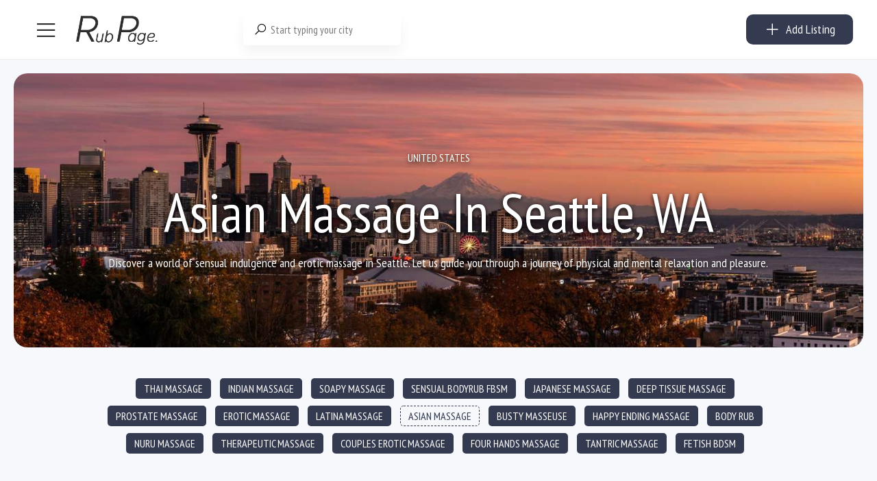

--- FILE ---
content_type: text/html; charset=UTF-8
request_url: https://rubpage.com/ad-categories/asian/?city=seattle-wa
body_size: 60118
content:

<!DOCTYPE html>
<html lang="en-US">
<head>
<meta charset="UTF-8">
<meta name="viewport" content="width=device-width, initial-scale=1, maximum-scale=1">
<meta name="ahrefs-site-verification" content="a134c8419347483ff687f7f259ff9c34141ce614234008611b3195fed1970d6f">
<link rel="profile" href="https://gmpg.org/xfn/11">

	
<link href="https://fonts.googleapis.com/css2?family=PT+Sans+Narrow&display=swap" rel="stylesheet">	
<script async src="https://www.googletagmanager.com/gtag/js?id=G-DMPV39P169"></script>
<script>
  window.dataLayer = window.dataLayer || [];
  function gtag(){dataLayer.push(arguments);}
  gtag('js', new Date());

  gtag('config', 'G-DMPV39P169');
</script>	
	
	
 <meta name="description" content="Have you ever felt like your body and mind need an escape? Whether due to work or life stress, we could all benefit from some rest and relaxation." />
					   <title>Asian Massage in Seattle, WA </title> 	
<meta name='robots' content='index, follow, max-image-preview:large, max-snippet:-1, max-video-preview:-1' />

	<!-- This site is optimized with the Yoast SEO Premium plugin v24.1 (Yoast SEO v26.5) - https://yoast.com/wordpress/plugins/seo/ -->
	<title>ASIAN MASSAGE - RUBPAGE</title>
	<meta name="description" content="Find top-rated massage and body rub providers in any city on RubPage. From soothing therapeutic sessions to indulgent sensual experiences, we connect you with the best. Book your rejuvenating session today!" />
	<link rel="canonical" href="https://rubpage.com/ad-categories/asian/" />
	<link rel="next" href="https://rubpage.com/ad-categories/asian/page/2/" />
	<meta property="og:locale" content="en_US" />
	<meta property="og:type" content="article" />
	<meta property="og:title" content="ASIAN MASSAGE - RubPage.com" />
	<meta property="og:description" content="Discover premier massage and body rub services in every city with RubPage. Enjoy a range of treatments from therapeutic massages to sensual body rubs, provided by skilled professionals. Your ultimate relaxation awaits!" />
	<meta property="og:url" content="https://rubpage.com/ad-categories/asian/" />
	<meta property="og:site_name" content="RUBPAGE" />
	<meta property="og:image" content="https://rubpage.com/wp-content/uploads/2024/05/cropped-RP-3.png" />
	<meta property="og:image:width" content="512" />
	<meta property="og:image:height" content="512" />
	<meta property="og:image:type" content="image/png" />
	<meta name="twitter:card" content="summary_large_image" />
	<script type="application/ld+json" class="yoast-schema-graph">{"@context":"https://schema.org","@graph":[{"@type":"CollectionPage","@id":"https://rubpage.com/ad-categories/asian/","url":"https://rubpage.com/ad-categories/asian/","name":"ASIAN MASSAGE - RUBPAGE","isPartOf":{"@id":"https://rubpage.com/#website"},"primaryImageOfPage":{"@id":"https://rubpage.com/ad-categories/asian/#primaryimage"},"image":{"@id":"https://rubpage.com/ad-categories/asian/#primaryimage"},"thumbnailUrl":"https://rubpage.com/wp-content/uploads/2025/12/6c59c3c8-55a0-4053-9f68-9500f0b5868a.jpeg","description":"Find top-rated massage and body rub providers in any city on RubPage. From soothing therapeutic sessions to indulgent sensual experiences, we connect you with the best. Book your rejuvenating session today!","breadcrumb":{"@id":"https://rubpage.com/ad-categories/asian/#breadcrumb"},"inLanguage":"en-US"},{"@type":"ImageObject","inLanguage":"en-US","@id":"https://rubpage.com/ad-categories/asian/#primaryimage","url":"https://rubpage.com/wp-content/uploads/2025/12/6c59c3c8-55a0-4053-9f68-9500f0b5868a.jpeg","contentUrl":"https://rubpage.com/wp-content/uploads/2025/12/6c59c3c8-55a0-4053-9f68-9500f0b5868a.jpeg","width":810,"height":1080},{"@type":"BreadcrumbList","@id":"https://rubpage.com/ad-categories/asian/#breadcrumb","itemListElement":[{"@type":"ListItem","position":1,"name":"Home","item":"https://rubpage.com/"},{"@type":"ListItem","position":2,"name":"ASIAN MASSAGE"}]},{"@type":"WebSite","@id":"https://rubpage.com/#website","url":"https://rubpage.com/","name":"RUBPAGE","description":"BODY RUB, NURU MASSAGE &amp; EROTIC MASSAGE","potentialAction":[{"@type":"SearchAction","target":{"@type":"EntryPoint","urlTemplate":"https://rubpage.com/?s={search_term_string}"},"query-input":{"@type":"PropertyValueSpecification","valueRequired":true,"valueName":"search_term_string"}}],"inLanguage":"en-US"}]}</script>
	<!-- / Yoast SEO Premium plugin. -->


<link href='https://fonts.gstatic.com' crossorigin rel='preconnect' />
<style id='wp-img-auto-sizes-contain-inline-css' type='text/css'>
img:is([sizes=auto i],[sizes^="auto," i]){contain-intrinsic-size:3000px 1500px}
/*# sourceURL=wp-img-auto-sizes-contain-inline-css */
</style>
<link rel='stylesheet' id='dashicons-css' href='https://rubpage.com/wp-includes/css/dashicons.min.css?ver=6.9' type='text/css' media='all' />
<style id='woocommerce-inline-inline-css' type='text/css'>
.woocommerce form .form-row .required { visibility: visible; }
/*# sourceURL=woocommerce-inline-inline-css */
</style>
<link rel='stylesheet' id='line-awesome-css' href='https://rubpage.com/wp-content/plugins/golo-framework/assets/libs/line-awesome/css/line-awesome.min.css?ver=1.1.0' type='text/css' media='all' />
<link rel='stylesheet' id='golo-frontend-css' href='https://rubpage.com/wp-content/plugins/golo-framework/assets/css/_frontend.css?ver=1.0.0' type='text/css' media='all' />
<link rel='stylesheet' id='golo-general-css' href='https://rubpage.com/wp-content/plugins/golo-framework/assets/css/_general.css?ver=1.0.0' type='text/css' media='all' />
<link rel='stylesheet' id='golo-grid-css' href='https://rubpage.com/wp-content/plugins/golo-framework/assets/css/_grid.css?ver=1.0.0' type='text/css' media='all' />
<link rel='stylesheet' id='font-awesome-all-css' href='https://rubpage.com/wp-content/themes/golo/assets/fonts/font-awesome/css/fontawesome-all.min.css?ver=5.10.0' type='text/css' media='all' />
<link rel='stylesheet' id='slick-css' href='https://rubpage.com/wp-content/themes/golo/assets/libs/slick/slick.css?ver=1.8.1' type='text/css' media='all' />
<link rel='stylesheet' id='golo_font-css' href='https://rubpage.com/wp-content/themes/golo/assets/fonts/font.css?ver=6.9' type='text/css' media='all' />
<link rel='stylesheet' id='golo_minify-style-css' href='https://rubpage.com/wp-content/themes/golo/style.min.css?ver=6.9' type='text/css' media='all' />
<link rel='stylesheet' id='golo_main-style-css' href='https://rubpage.com/wp-content/themes/golo-child/style.css?v=1765935154&#038;ver=6.9' type='text/css' media='all' />
<style id='golo_main-style-inline-css' type='text/css'>
	    .block-heading .entry-title,.woocommerce .products .product .entry-detail .product-title .entry-title a,.woocommerce #reviews #review_form_wrapper .comment-reply-title,.woocommerce #reviews #comments .woocommerce-Reviews-title,#comments .comments-title,#comments .comment-author .entry-detail .author-name a,.products.related > h2, .products.upsells > h2,.woocommerce div.product .woocommerce-tabs ul.tabs li a,.woocommerce div.product .product_title,#respond .comment-reply-title,.single .post .inner-post-wrap .post-author .head-author .entry-title a,.mobile-menu .menu li a,.single .post .inner-post-wrap .post-title .entry-title,.archive-post .post .post-title a,.dropdown-select,header.site-header, .single-post .post-content dt,#comments dt,.single-post .post-content strong,#comments strong,.mobile-menu,.single-place .place-reviews .reviews-list .reply a,.archive .information .entry-detail strong,.archive .nav-categories .entry-categories ul li a,.single .post .inner-post-wrap .post-author .head-author .entry-title a,.woocommerce div.product .woocommerce-tabs ul.tabs li a,.woocommerce div.product form.cart .variations label,.woocommerce div.product p.price,.woocommerce div.product span.price,.woocommerce div.product div.summary p.price,.woocommerce div.product form.cart.grouped_form .woocommerce-grouped-product-list-item__price,.product-quantity input,.woocommerce #reviews #review_form_wrapper .comment-reply-title,.woocommerce #reviews #review_form_wrapper .comment-form-rating label {
	        color: #0a0a0a;
	    }
	    	    body,.woocommerce nav.woocommerce-pagination ul li .page-numbers,.posts-pagination ul li .page-numbers,.archive .block-heading.category-heading .entry-result,.golo-menu-filter ul.filter-control a,.woocommerce div.product .woocommerce-product-rating a,.woocommerce div.product div.summary .product_meta > span span,.woocommerce div.product div.summary .product_meta > span a {
	        color: #5d5d5d;
	    }
	    	    .single-place .entry-heading > a,.block-heading .entry-count,.custom-checkbox:checked:before,#commentform #wp-comment-cookies-consent:checked:before,header.site-header .right-header .minicart a.toggle span.cart-count,.block-heading .entry-count,.woocommerce div.product .woocommerce-tabs ul.tabs li.active a, .single-place .site-layout .place-amenities .hidden-amenities > a {
			color: #000000;
		}
		.golo-menu-filter ul.filter-control a:before,.golo-menu-filter ul.filter-control li.active a:before,.woocommerce nav.woocommerce-pagination ul li .page-numbers.current, .posts-pagination ul li .page-numbers.current,.woocommerce span.onsale {
			background: #000000;
		}
		.place-item .btn-add-to-wishlist.added svg path {
			fill: #000000;
    		stroke: #000000;
		}
		.place-item .btn-add-to-wishlist .golo-dual-ring:after {
			border-color: #000000 transparent #000000 transparent;
		}
	    	    .popup-booking .list-group li.place-name a strong,.golo-table td.place-control a:hover,.account .user-control li.active a,.golo-marker .place-rating,.place-item.layout-02 .entry-head .place-city a:hover,.place-item.layout-03 .entry-head .place-city a:hover,.golo-nav-filter.active .golo-clear-filter,.place-item .btn-add-to-wishlist.added i,.agent-manager .agent-nav ul li.active a,.woocommerce-error:before,.woocommerce .checkout.woocommerce-checkout #order_review table tfoot tr.order-total td .amount,.woocommerce-info a.showcoupon,.woocommerce .woocommerce-message a.button, .woocommerce .woocommerce-info a.button, .woocommerce .woocommerce-error a.button,.woocommerce nav.woocommerce-pagination ul li .page-numbers:hover, .posts-pagination ul li .page-numbers:hover, .woocommerce nav.woocommerce-pagination ul li .page-numbers:focus, .posts-pagination ul li .page-numbers:focus,.archive-post .post .post-meta .post-author a:hover,.minicart .top-mb-menu .your-cart a .cart-count,.widget_categories li,.single-place .place-thumbnails.type-1 .single-place-thumbs .place-meta > div .rating-count,.author-rating .star.checked i,.single-place .site-layout.type-1 .place-map > a .redirect,.single-place .place-content a,.single-place .site-layout.type-1 .place-amenities .hidden-amenities > a,.single-place .single-place-thumbs .entry-nav .btn-add-to-wishlist.added,.dropdown-select ul li.active a,header.site-header .right-header .minicart a.toggle span.cart-count,.place-search .form-control.nice-select .current,.archive .nav-categories .entry-categories ul li.active a,.place-item .place-preview .place-rating,.single-place .place-reviews .entry-heading .rating-count,.woocommerce #reviews #review_form_wrapper .comment-form-rating .stars a,.woocommerce #reviews #comments ol.commentlist .star-rating > span,.product-quantity .btn-quantity:hover i,a:hover,.slick-arrow:hover,.widget_calendar tbody tr > td:hover,.widget ul > li a:hover,.city-item .entry-detail a:hover,input:checked ~ label:before,.woocommerce-info:before, label:hover:before, label:hover ~ label:before,.golo-filter-toggle:hover,.single-place .place-reviews .reviews-list .entry-nav a:hover, .golo-clear-filter:hover, .golo-filter-toggle.active, .golo-clear-filter.active,.place-search .btn-close:hover,.archive .nav-categories .entry-categories ul li a:hover,.archive .nav-categories .entry-categories ul li a:hover,.single-place .entry-categories a:hover,.place-item .place-title a:hover,.woocommerce div.product div.summary .product_meta > span a:hover,.product-quantity .btn-quantity:hover svg path,a.customize-unpreviewable:hover,.account a:hover,.mobile-menu .menu li a:hover,.archive-post .post .post-title a:hover,.single .post .inner-post-wrap .post-author .head-author .entry-title a:hover,.single .post .inner-post-wrap .post-meta .post-author a:hover,.single .post .inner-post-wrap .post-categories a:hover,.archive-post .post .post-categories li a:hover,.woocommerce .products .product .entry-detail .product-title .entry-title a:hover, div.elementor-slick-slider ul.slick-dots li.slick-active button:before,.golo-swiper .swiper-pagination-bullet:hover, .golo-swiper .swiper-pagination-bullet.swiper-pagination-bullet-active,.single-place .site-layout .place-meta > div .rating-count,.place-menu .toggle-desc a,.place-reviews .login-for-review a,.archive-layout.layout-column .entry-center a.active, .archive-layout.layout-top-filter .entry-center a.active, .archive-layout.layout-top-filter .nav-bar .archive-filter .golo-menu-filter .col .entry-filter.active > h4, .archive-layout.layout-top-filter .nav-bar .archive-filter .golo-menu-filter .col .entry-filter.open > h4, .archive.author .contact-info i, .archive.author .author-reviews .reviews-list .entry-bottom a, .popup-account .accept-account a, .popup-account .forgot-password a, .golo-reset-password-wrap .back-to-login {
			color: #000000;
		}
		.filter-place-search .btn-close,.archive-layout.layout-column .top-area .entry-right .btn-maps-filter a,.golo-page-title.layout-column.layout-01 .entry-detail,.golo-ldef-spinner span:after,.golo-ldef-grid span,.golo-ldef-ellipsis span,.golo-ldef-default span,.golo-ldef-roller span:after,.golo-ldef-heart span:after,.golo-ldef-heart span:before,.golo-ldef-heart span,.golo-ldef-facebook span,.golo-ldef-circle > span,.woocommerce .wc-proceed-to-checkout a.checkout-button:hover,.woocommerce .wc-proceed-to-checkout a.checkout-button,.golo-pagination .page-numbers.current,.gl-button, .wpcf7-submit,.woocommerce .checkout.woocommerce-checkout #order_review #payment .place-order .button:hover,.minicart .woocommerce-mini-cart__buttons a.elementor-button--checkout, .minicart .elementor-menu-cart__footer-buttons a.elementor-button--checkout,.widget_calendar caption,.widget_calendar tbody tr > td#today,.newsletter-area .submit-control,.woocommerce #respond input#submit, .woocommerce a.button, .woocommerce button.button, .woocommerce input.button,.single-place .place-booking a.gl-button,.woocommerce nav.woocommerce-pagination ul li .page-numbers.current, .posts-pagination ul li .page-numbers.current, .woocommerce span.onsale,.woocommerce #respond input#submit, .woocommerce button.button, .woocommerce input.button,.woocommerce div.product form.cart .button,.btn-golo,.golo-button a,.woocommerce .products .product .entry-detail .button.add_to_cart_button, .woocommerce .products .product .entry-detail .button.product_type_external, .woocommerce .products .product .entry-detail .button.product_type_grouped, .woocommerce .products .product .entry-detail .button.product_type_variation,.archive .nav-categories .entry-categories ul li a:after,.archive .nav-categories .entry-categories ul li a:hover:after,.archive .nav-categories .entry-categories ul li.active a:after,.woocommerce nav.woocommerce-pagination ul li .page-numbers.current:hover, .posts-pagination ul li .page-numbers.current:hover,.archive-post .post .btn-readmore a:after, .block-search.layout-02 .location-field .icon-search, .block-search.layout-03 .location-field .icon-search, .block-search.layout-02 .type-field .icon-search, .block-search.layout-03 .type-field .icon-search, .golo-pagination .pagination.loadmore .page-numbers,.inner-content.has-map .btn-control .slider, .nav-bar.has-map .btn-control .slider,.golo-page-title.layout-01 .entry-detail,.custom-form-search button.search-submit {
			background: #000000;
		}
	    .btn-control input:checked + .slider,.filter-place-search .btn-close,.archive-layout.layout-column .top-area .entry-right .btn-maps-filter a,.golo-place-multi-step .golo-steps .listing-menu li.active a,.golo-place-multi-step .golo-steps .listing-menu li a:hover,.golo-ldef-ripple span,.woocommerce button.button:hover,.woocommerce .wc-proceed-to-checkout a.checkout-button:hover,.woocommerce .inner-action-form .coupon input,.gl-button, .wpcf7-submit,.place-manager-form .form-group .form-control, .place-manager-form .form-group .chosen-choices:focus, .golo-my-profile .form-group input.form-control:focus,.minicart .woocommerce-mini-cart__buttons a.elementor-button--checkout, .minicart .elementor-menu-cart__footer-buttons a.elementor-button--checkout,.block-search.search-input .input-search:focus,.block-search.search-input .input-search:focus,.woocommerce #respond input#submit, .woocommerce a.button, .woocommerce button.button, .woocommerce input.button,.woocommerce-info,.post-categories li a, .single-place .entry-categories a, .single-place .entry-categories span,.single-place .place-booking a.gl-button,.woocommerce #respond input#submit, .woocommerce button.button, .woocommerce input.button,.woocommerce div.product form.cart .button,.btn-golo,.archive-post .post .post-categories li,.golo-button a,.single .post .inner-post-wrap .post-categories a,.woocommerce .products .product .entry-detail .button.add_to_cart_button,.woocommerce .products .product .entry-detail .button.product_type_external, .woocommerce .products .product .entry-detail .button.product_type_grouped, .woocommerce .products .product .entry-detail .button.product_type_variation, .golo-pagination .pagination.loadmore .page-numbers, .archive-layout.layout-top-filter .nav-bar .archive-filter .golo-menu-filter .col .entry-filter.active > h4, .archive-layout.layout-top-filter .nav-bar .archive-filter .golo-menu-filter .col .entry-filter.open > h4, .archive.author .author-info .info-area .btn-send-message > a:hover {
			border-color: #000000;
		}
		.gl-button:hover, .wpcf7-submit:hover,.minicart .woocommerce-mini-cart__buttons a.elementor-button--checkout:hover, .minicart .elementor-menu-cart__footer-buttons a.elementor-button--checkout:hover,.single-place .place-booking a.gl-button:hover,.woocommerce #respond input#submit:hover,.woocommerce button.button:hover, .woocommerce input.button:hover,.woocommerce div.product form.cart .button:hover,.btn-golo:hover,.golo-button a:hover,.woocommerce .products .product .entry-detail .button.add_to_cart_button:hover, .woocommerce .products .product .entry-detail .button.product_type_external:hover, .woocommerce .products .product .entry-detail .button.product_type_grouped:hover, .woocommerce .products .product .entry-detail .button.product_type_variation:hover,.archive.author .author-info .info-area .btn-send-message > a:hover {
			background: transparent;
			color: #000000;
		}
		.golo-dual-ring:after,.golo-ldef-hourglass:after,.golo-ldef-dual-ring:after {
			border-color: #000000 transparent #000000 transparent;
		}
		.golo-ldef-ring span {
			border-color: #000000 transparent transparent transparent;
		}
		.golo-page-title.layout-column.block-left .entry-detail .after-image svg use, .golo-page-title.layout-01 .entry-detail .after-image svg use {
			fill: #000000;
		}
		.accent-color {
			color: #000000!important;
		}
		.xdsoft_datetimepicker .xdsoft_calendar td.xdsoft_default, .xdsoft_datetimepicker .xdsoft_calendar td.xdsoft_current {
			background: #000000;
			box-shadow: #000000 0 1px 3px 0 inset;
		}
		.xdsoft_datetimepicker .xdsoft_calendar td:hover {
			background: #000000!important;
		}
		.xdsoft_datetimepicker .xdsoft_timepicker .xdsoft_time_box > div > div.xdsoft_current,.xdsoft_datetimepicker .xdsoft_timepicker .xdsoft_time_box > div > div:hover {
			color: #000000!important;
		}
	    	    body {
	    		        background-color: #ffffff;
	    		    		    		        background-size: auto;
	    		    		        background-repeat: no-repeat;
	    		    		        background-position: left top;
	    		    		        background-attachment: scroll;
	    		    }
    	    #page.fullwidth {
	        max-width: 1920px;
	    }
	    	    .content-page .site-layout.has-sidebar aside#secondary {
	        flex: 0 0 370px;
	        max-width: 370px;
	    }
	    .content-page .site-layout.has-sidebar #primary {
	        flex: 1;
	        max-width: calc(100% - 370px);
	    }
	    	    .uxper-sticky.on {
	        background-color: #000000!important;
	    }
	    	    header.site-header .block-search.search-input {
	        max-width: 500px;
	    }
	    header.site-header .block-search.search-form.layout-02 form,
	    header.site-header .block-search.search-form.layout-03 form{
	        width: 500px;
	    }
	    	    header.site-header .site-logo img {
	        max-width: 122px;
	    }
	    	    header.site-header {
	        padding-top: 20px;
	    }
	    	    header.site-header {
	        padding-bottom: 20px;
	    }
	    	    .content-blog .site-layout.has-sidebar aside#secondary {
	        flex: 0 0 370px;
	        max-width: 370px;
	    }
	    .content-blog .site-layout.has-sidebar #primary {
	        flex: 1;
	        max-width: calc(100% - 370px);
	    }
	    	    .site-layout.has-sidebar aside#secondary {
	        flex: 0 0 320px;
	        max-width: 320px;
	    }
	    .site-layout.has-sidebar #primary {
	        flex: 1;
	        max-width: calc(100% - 320px);
	    }
	    	.page-title-blog {
		background-image: url(https://rubpage.com/wp-content/uploads/2023/03/AdobeStock_108625207-scaled.jpeg);
		background-color: #707070;
		background-size: cover;
		background-repeat: no-repeat;
		background-position: center center;
		background-attachment: scroll	}
    .page-title-blog,.page-title-blog .entry-detail .entry-title {
        font-style: normal;
        color: #ffffff;
    }
    .page-title-blog .entry-title {
		font-size: 40px;
        letter-spacing: normal;
	}

	.page-title-shop {
		background-image: url(https://rubpage.com/wp-content/themes/golo/assets/images/banner-shop.png);
		background-color: #23d3d3;
		background-size: auto;
		background-repeat: no-repeat;
		background-position: right top;
		background-attachment: scroll	}
    .page-title-shop,.page-title-shop .entry-detail .entry-title {
        font-style: normal;
        color: #ffffff;
    }
    .page-title-shop .entry-title {
		font-size: 40px;
        letter-spacing: normal;
	}
	.page-title-orther,
	.page-title-other {
		background-image: url(https://rubpage.com/wp-content/uploads/2020/04/AdobeStock_281656554-scaled.jpeg);
		background-color: #ffffff;
		background-size: auto;
		background-repeat: no-repeat;
		background-position: right bottom;
		background-attachment: scroll	}
	.page-title-orther,
    .page-title-other,
    .page-title-orther .entry-detail .entry-title,
    .page-title-other .entry-detail .entry-title {
        color: #0a0a0a;
    }
    .page-title-orther .entry-title,
    .page-title-other .entry-title {
		font-size: 40px;
        letter-spacing: normal;
	}
    
/*# sourceURL=golo_main-style-inline-css */
</style>
<link rel='stylesheet' id='elementor-frontend-css' href='https://rubpage.com/wp-content/plugins/elementor/assets/css/frontend.min.css?ver=3.33.4' type='text/css' media='all' />
<link rel='stylesheet' id='elementor-post-52776-css' href='https://rubpage.com/wp-content/uploads/elementor/css/post-52776.css?ver=1765526574' type='text/css' media='all' />
<link rel='stylesheet' id='widget-style-css' href='https://rubpage.com/wp-content/plugins/golo-framework/modules/elementor/assets/css/widget.css?ver=1.7.1' type='text/css' media='all' />
<script type="text/javascript" src="https://rubpage.com/wp-includes/js/jquery/jquery.min.js?ver=3.7.1" id="jquery-core-js"></script>
<script type="text/javascript" id="image-watermark-no-right-click-js-before">
/* <![CDATA[ */
var iwArgsNoRightClick = {"rightclick":"N","draganddrop":"Y"};

//# sourceURL=image-watermark-no-right-click-js-before
/* ]]> */
</script>
<script type="text/javascript" src="https://rubpage.com/wp-content/plugins/image-watermark/js/no-right-click.js?ver=1.9.1" id="image-watermark-no-right-click-js"></script>
<script type="text/javascript" src="https://rubpage.com/wp-content/plugins/woocommerce/assets/js/select2/select2.full.min.js?ver=4.0.3-wc.10.4.0" id="wc-select2-js" defer="defer" data-wp-strategy="defer"></script>
<script type="text/javascript" src="https://rubpage.com/wp-content/themes/golo-child/assets/js/swiped-events.min.js?ver=6.9" id="swiped-events-js"></script>
<script type="text/javascript" id="solid-affiliate-visits-js-js-extra">
/* <![CDATA[ */
var sld_affiliate_js_variables = {"ajaxurl":"https://rubpage.com/wp-admin/admin-ajax.php","affiliate_param":"refer","visit_cookie_key":"solid_visit_id","visit_cookie_expiration_in_days":"30","landing_pages":{"is_landing_pages_enabled":false,"is_home_page_a_landing_page":false}};
//# sourceURL=solid-affiliate-visits-js-js-extra
/* ]]> */
</script>
<script type="text/javascript" src="https://rubpage.com/wp-content/plugins/solid_affiliate/app/../assets/js/visits.js?ver=11.4.0" id="solid-affiliate-visits-js-js"></script>
<script type="text/javascript" id="solid-affiliate-shared-js-js-extra">
/* <![CDATA[ */
var sld_affiliate_js_variables = {"ajaxurl":"https://rubpage.com/wp-admin/admin-ajax.php","affiliate_param":"refer","visit_cookie_key":"solid_visit_id","visit_cookie_expiration_in_days":"30","landing_pages":{"is_landing_pages_enabled":false,"is_home_page_a_landing_page":false}};
//# sourceURL=solid-affiliate-shared-js-js-extra
/* ]]> */
</script>
<script type="text/javascript" src="https://rubpage.com/wp-content/plugins/solid_affiliate/app/../assets/js/solid-shared.js?ver=11.4.0" id="solid-affiliate-shared-js-js"></script>
<link rel="https://api.w.org/" href="https://rubpage.com/wp-json/" /><link rel="alternate" title="JSON" type="application/json" href="https://rubpage.com/wp-json/wp/v2/place-categories/1629" /><link rel="EditURI" type="application/rsd+xml" title="RSD" href="https://rubpage.com/xmlrpc.php?rsd" />
<!-- start Simple Custom CSS and JS -->
<script type="text/javascript">
jQuery(document).ready(function($) {

	
	
	


if (window.location.href.indexOf("wallet_action=add") > -1) {
    $("input#woo_wallet_balance_to_add").focus();
}


if (window.location.href.indexOf("checkout") > -1) {
	
	
    
    $('body').on('click', '.checkout.woocommerce-checkout #order_review #payment ul.payment_methods li > label', function() {
    
        $('.checkout.woocommerce-checkout #order_review #payment ul.payment_methods li').removeClass('sp_p_active');
        $('.checkout.woocommerce-checkout #order_review #payment ul.payment_methods li').addClass('sp_p_not_active');
        $(this).closest('li').removeClass('sp_p_not_active').addClass('sp_p_active');
    
    });
    
    
}



var wallet_input_placeholder = [
    "10$",
    "120$", 
    "70$",
    "300$",
    "55$", 
    "100$",
    "160$",
    "200$",
    "5$",
    "25$"
];

var search_city_text = [
    "New York, NY",
    "Miami, FL", 
    "Orlando",
    "Denver, CO",
    "Orange County, CA", 
    "Los Angeles, CA",
    "Chicago, IL",
    "Atlanta, GA",
    "Washington, D.C.",
    "etc..."
];

if (window.location.href.indexOf("wallet_action=add") > -1) {
    $('#woo_wallet_balance_to_add').placeholderTypewriter({text: wallet_input_placeholder});
}
if( $('body.home').length ) {
    $('.home div[data-id="c715e10"] input.input-search').placeholderTypewriter({text: search_city_text});
}


$('.sp_wallet_top_show > a').on('click', function(e) {

e.preventDefault();
window.location.href = "https://rubpage.com/wallet";

});

$('<h3 class="top_up_pred_amounts">or topup using predefined amounts</h3><ul class="predefined_amounts ssor_wall_act"><li class="predefined_amount p10"><h3>Topup with</h3><label>$10</label></li><li class="predefined_amount p25"><h3>Topup with</h3><label>$25</label><p>or more, and get</p><span>+ 5% bonus</span></li><li class="predefined_amount p50"><h3>Topup with</h3><label>$50</label><p>or more, and get</p><span>+ 10% bonus</span></li><li class="predefined_amount p75"><h3>Topup with</h3><label>$75</label><p>or more, and get</p><span>+ 10% bonus</span></li><li class="predefined_amount p100"><h3>Topup with</h3><label>$100</label><p>or more, and get</p><span>+ 15% bonus</span></li><li class="predefined_amount p150"><h3>Topup with</h3><label>$150</label><p>or more, and get</p><span>+ 15% bonus</span></li><li class="predefined_amount p250"><h3>Topup with</h3><label>$250</label><p>or more, and get</p><span>+ 20% bonus</span></li><li class="predefined_amount p500"><h3>Topup with</h3><label>$500</label><p>or more, and get</p><span>+ 25% bonus</span></li></ul>').insertAfter('.golo-dashboard .woo-wallet-my-wallet-container > .woo-wallet-content > form > .woo-wallet-add-amount');
    


$('.userid_13161 #my-places tbody > tr').each(function() {

    $('a.btn-reactivate-place', this).on('click', function() {


        $('.a.btn-reactivate-place').not(this).each(function(){
            $(this).prop('disabled', true);
        });
        //$(this).slideDown();


    });

});

// removing EXPIRED listings from page view
//$('body.single-place:not([data-status="place-publish"]) #content').remove();

$('.gt_option a[href="https://rubpage.com.ua/"]').attr('target','_blank');


/*
$('input.sp_promo_amount').keyup(function(event) {

    promo_amount = parseInt($(this).val());
    bonus_50 = promo_amount / 2;
    bonus_50 = bonus_50.toFixed(2);
    amount_with_bonus = parseInt(promo_amount) + parseInt(bonus_50);
    
    if(promo_amount >= 100) {
        $('.sp_ajx_promo_topup_calc').addClass('good_amount');
        $('span.promo_amount_with_bonus').html('$' + amount_with_bonus);
    } else {
        $('.sp_ajx_promo_topup_calc').addClass('good_amount');
        
        if(promo_amount) {
            $('span.promo_amount_with_bonus').html('$' + promo_amount);
        } else {
            $('.sp_ajx_promo_topup_calc').removeClass('good_amount');
            $('span.promo_amount_with_bonus').html('$0');
        }
        
        
        //$('span.promo_amount_with_bonus').html('<span class="mustbebigger">Amount must be bigger than 100</span>');
    }
    
    //$('.getoffer_btn').attr('href', 'https://rubpage.com/wallet/?wallet_action=add&promo_topup=' + promo_amount);

});
*/

$('.open_promo').on('click', function() {

    $('.sp_ajx_promo_topup_calc').toggleClass('open_promo_calc');
    $('.sp_ajx_promo_topup_calc > .calc_left input').focus();

});


$(".newdash_left > div").hover(
  function() {
    $('body').addClass("hover_menu");
  },
  function() {
    setTimeout(() => {
      $('body').removeClass("hover_menu");
    }, 100)
});





$('#fep-box-content-content .fep-table-row input.fep-cb').on('click', function() {
    var total_checked = $('#fep-box-content-content').find('input[type=checkbox]:checked').length;
    
    if (total_checked > '0') {
        $("body").addClass('sp_show_fep-bulk-action');
    }
    else {
        $("body").removeClass('sp_show_fep-bulk-action');
    }
    
});

$('html #the-list > tr > td:nth-child(4) > a').removeAttr('href');
$('html #the-list > tr > td:nth-child(4) > a').on('click', function() {
    $('.s_ov_os').fadeIn();
    $(this).prev().fadeIn();
});

$('.s_ov_os').on('click', function() {
    $('.s_ov_os').fadeOut();
    $('div.modal.micromodal-slide').fadeOut();
});

$('footer.modal__footer > button').on('click', function() {
    $('.s_ov_os').fadeOut();
    $('div.modal.micromodal-slide').fadeOut();
});

$('.view_other_chats').on('click', function() {
    $('body').addClass('sp_more_chats_opened');
});

$('.close_other_chats').on('click', function() {
    $('body').removeClass('sp_more_chats_opened');
});

$('#fep-content-single-heads > .fep-message-head').on('click', function() {
    setTimeout( function() {
        $('body').removeClass('sp_more_chats_opened');
    }, 100);
});



$('input.fep-cb-check-uncheck-all').on('click', function() {
    
    if ($(this).is(':checked')) {
        $("body").addClass('sp_show_fep-bulk-action');
    }
    else {
        $("body").removeClass('sp_show_fep-bulk-action');
    }
    
});

if( $('body').hasClass('single-place') ) {
    var single_msg_author = $('.entry-single-head .place-heading h1.entry-title').text();
    $('textarea#message_content').prop('placeholder', 'Message to ' + single_msg_author);
} else {
    var msg_not_author = $('#fep-content-single-content .fep-message > div:not(.fep-per-message-own) .author').html();
    var single_not_author = $('.sp_write_msg_to').html();
    if(single_not_author != '') {
        $('textarea#message_content').prop('placeholder', 'Message to ' + single_not_author);
    } else {
        $('textarea#message_content').prop('placeholder', 'Message to ' + msg_not_author);
    }
}

$('.clk_me').on('click', function() {
    $('.sp_single_snd_msg').fadeToggle(100);
});



setTimeout( function() {
    $('.wallet_steps li:first-child i').fadeIn(100);
}, 2150);

setTimeout( function() {
    $('.wallet_steps li:nth-child(2) i').fadeIn(100);
}, 5150);

setTimeout( function() {
    $('.wallet_steps li:last-child i').fadeIn(100);
}, 8150);



$('ul.predefined_amounts > li').click(function() {

    var get_price = $('h3 + label', this).text();
    get_price = get_price.replace('$', '');
    
    $('body').addClass('sp_roll_load');
    
    $('#woo_wallet_balance_to_add').val(get_price);
    $(".woo-wallet-add-amount input.woo-add-to-wallet").val('Adding ' + '$' + get_price);
    $('.woo-wallet-add-amount > input[type="submit"]').click();
    $('.roll_load').show();

});


if (window.location.href.indexOf("topup2") > -1) {
    $('#woo_wallet_balance_to_add').val(2);
    $(".woo-wallet-add-amount input.woo-add-to-wallet").val('Adding ' + '$2');
    $('.woo-wallet-add-amount > input[type="submit"]').click();
    $('.roll_load').show();
}
if (window.location.href.indexOf("topup5") > -1) {
    $('#woo_wallet_balance_to_add').val(5);
    $(".woo-wallet-add-amount input.woo-add-to-wallet").val('Adding ' + '$5');
    $('.woo-wallet-add-amount > input[type="submit"]').click();
    $('.roll_load').show();
}
if (window.location.href.indexOf("topup10") > -1) {
    $('#woo_wallet_balance_to_add').val(10);
    $(".woo-wallet-add-amount input.woo-add-to-wallet").val('Adding ' + '$10');
    $('.woo-wallet-add-amount > input[type="submit"]').click();
    $('.roll_load').show();
}
if (window.location.href.indexOf("topup20") > -1) {
    $('#woo_wallet_balance_to_add').val(20);
    $(".woo-wallet-add-amount input.woo-add-to-wallet").val('Adding ' + '$20');
    $('.woo-wallet-add-amount > input[type="submit"]').click();
    $('.roll_load').show();
}
if (window.location.href.indexOf("topup25") > -1) {
    $('#woo_wallet_balance_to_add').val(25);
    $(".woo-wallet-add-amount input.woo-add-to-wallet").val('Adding ' + '$25');
    $('.woo-wallet-add-amount > input[type="submit"]').click();
    $('.roll_load').show();
}
if (window.location.href.indexOf("topup50") > -1) {
    $('#woo_wallet_balance_to_add').val(50);
    $(".woo-wallet-add-amount input.woo-add-to-wallet").val('Adding ' + '$50');
    $('.woo-wallet-add-amount > input[type="submit"]').click();
    $('.roll_load').show();
}
if (window.location.href.indexOf("topup55") > -1) {
    $('#woo_wallet_balance_to_add').val(55);
    $(".woo-wallet-add-amount input.woo-add-to-wallet").val('Adding ' + '$55');
    $('.woo-wallet-add-amount > input[type="submit"]').click();
    $('.roll_load').show();
}
if (window.location.href.indexOf("topup75") > -1) {
    $('#woo_wallet_balance_to_add').val(50);
    $(".woo-wallet-add-amount input.woo-add-to-wallet").val('Adding ' + '$75');
    $('.woo-wallet-add-amount > input[type="submit"]').click();
    $('.roll_load').show();
}
if (window.location.href.indexOf("topup100") > -1) {
    $('#woo_wallet_balance_to_add').val(100);
    $(".woo-wallet-add-amount input.woo-add-to-wallet").val('Adding ' + '$100');
    $('.woo-wallet-add-amount > input[type="submit"]').click();
    $('.roll_load').show();
}
if (window.location.href.indexOf("topup150") > -1) {
    $('#woo_wallet_balance_to_add').val(150);
    $(".woo-wallet-add-amount input.woo-add-to-wallet").val('Adding ' + '$150');
    $('.woo-wallet-add-amount > input[type="submit"]').click();
    $('.roll_load').show();
}
if (window.location.href.indexOf("topup200") > -1) {
    $('#woo_wallet_balance_to_add').val(200);
    $(".woo-wallet-add-amount input.woo-add-to-wallet").val('Adding ' + '$200');
    $('.woo-wallet-add-amount > input[type="submit"]').click();
    $('.roll_load').show();
}
if (window.location.href.indexOf("topup250") > -1) {
    $('#woo_wallet_balance_to_add').val(250);
    $(".woo-wallet-add-amount input.woo-add-to-wallet").val('Adding ' + '$250');
    $('.woo-wallet-add-amount > input[type="submit"]').click();
    $('.roll_load').show();
}
if (window.location.href.indexOf("topup300") > -1) {
    $('#woo_wallet_balance_to_add').val(300);
    $(".woo-wallet-add-amount input.woo-add-to-wallet").val('Adding ' + '$300');
    $('.woo-wallet-add-amount > input[type="submit"]').click();
    $('.roll_load').show();
}
if (window.location.href.indexOf("topup500") > -1) {
    $('#woo_wallet_balance_to_add').val(500);
    $(".woo-wallet-add-amount input.woo-add-to-wallet").val('Adding ' + '$500');
    $('.woo-wallet-add-amount > input[type="submit"]').click();
    $('.roll_load').show();
}



    $('.sp_not_enough_in_wallet').click(function() {
    
        var li = $(this).closest('li');
    
        var get_price = $('span.price bdi', li).text();
        get_price = get_price.replace('$', '');
        
        $('#woo_wallet_balance_to_add').val(get_price);
        $('.woo-wallet-add-amount > input[type="submit"]').click();
        $('.not_enough_mnn_roll', li).show();
    
    });




$(".woo-wallet-add-amount #woo_wallet_balance_to_add").keyup(function(event) {
    
    text = parseInt($(this).val());
    bonus_50_2 = text / 2;
    bonus_50_2 = bonus_50_2.toFixed(2);
    amount_with_bonus_2 = parseInt(text) + parseInt(bonus_50_2);
  
    if(text != '' && text >= '100') {
       $(".woo-wallet-add-amount input.woo-add-to-wallet").val('Adding ' + '$' + text);
    }
    else if(text != '' && text < '100') {
        $(".woo-wallet-add-amount input.woo-add-to-wallet").val('Adding ' + '$' + text); 
    }
    else if(text == '' || text == '0 || !text') {
        $(".woo-wallet-add-amount input.woo-add-to-wallet").val('Add');
    }
  
});

$('footer .widget_lc_taxonomy').insertBefore('.site-menu > .inner-menu > #menu-menu-2');
$('.cat-item-2029 > span').appendTo('.cat-item-2029 > a');

new_york_count = $('li.cat-item-257 > a > span').text().replace(/\(|\)/g, '');
mahattan_count = $('li.cat-item-2029 > a > span').text().replace(/\(|\)/g, '');
manhattan_total = parseInt(new_york_count) + parseInt(mahattan_count);

$('.cat-item-2029 > a > span').html('(' + manhattan_total + ')');
$('.cat-item-2029').insertBefore('li.cat-item-257');


/* login enter press */
var input = document.getElementById("ip_email");
var input2 = document.getElementById("ip_password");
input.addEventListener("keyup", function(event) {
  if (event.keyCode === 13) {
   event.preventDefault();
   document.getElementById("uxlog_btn").click();
  }
});
input2.addEventListener("keyup", function(event) {
  if (event.keyCode === 13) {
   event.preventDefault();
   document.getElementById("uxlog_btn").click();
  }
});



/* register enter press */
var rinput = document.getElementById("ip_reg_firstname");
var rinput2 = document.getElementById("ip_reg_lastname");
var rinput3 = document.getElementById("ip_reg_email");
var rinput4 = document.getElementById("ip_reg_password");
rinput.addEventListener("keyup", function(event) {
  if (event.keyCode === 13) {
   event.preventDefault();
   document.getElementById("uxreg_btn").click();
  }
});
rinput2.addEventListener("keyup", function(event) {
  if (event.keyCode === 13) {
   event.preventDefault();
   document.getElementById("uxreg_btn").click();
  }
});
rinput3.addEventListener("keyup", function(event) {
  if (event.keyCode === 13) {
   event.preventDefault();
   document.getElementById("uxreg_btn").click();
  }
});
rinput4.addEventListener("keyup", function(event) {
  if (event.keyCode === 13) {
   event.preventDefault();
   document.getElementById("uxreg_btn").click();
  }
});





$('.sp_countries_pag .pagination > a').each(function() {

    var curr_href = $(this).attr('href');
    
    var paged_part = curr_href.substr(curr_href.indexOf("?paged") + 1); // paged=37
    paged_part = paged_part.replace('paged=', '');
    
    curr_href = curr_href.split('?paged')[0];
    
    curr_href = curr_href.replace("country", "country/page/" + paged_part);
    
    if ($(this).html() != '1') {
        $(this).attr('href', curr_href);
    }

});


    $('.sp_countries_pag').show();


$('.sp_view_all_amenities_single').on('click', function() {

    $(this).hide();
    $('.sp_new_grid').addClass('sp_show_all_amenitiess');
    $('.sp_view_less_amenities').addClass('show_itt');

});

$('.sp_view_less_amenities').on('click', function() {

    $('.sp_view_less_amenities').removeClass('show_itt');
    $('.sp_view_all_amenities_single').show();
    $('.sp_new_grid').removeClass('sp_show_all_amenitiess');

});





	
	
	
	
	
	
	
	
	
	
	
	
	
	
	
	
	
	
	$('.home section[data-id="91e41ef"] .elementor-accordion-style-01 h3.elementor-tab-title').on('click', function() {	
		$(this).closest('.elementor-accordion-style-01').toggleClass('ssp_closed');	
	});
	
	if (window.location.href.indexOf("wallet_action=add") > -1) {
		$('body').addClass('wallet_add_pg');
	}
	
	
	
	
if (window.location.href.indexOf("new-listing") > -1 || window.location.href.indexOf("my-listings/?place_id") > -1) {
	
	$('#submit_place_form .place-description textarea').attr('maxlength', '1500');
	
    $("#place_des_ifr").ready(function () {
		
		setTimeout(function() {
			if ($("body").hasClass("page-id-49534")) {
				$('#place_des_ifr').contents().find('body').empty();
			}
			$('<span class="desc_count_post">(0 characters)</span>').appendTo('.sp_descc1a > .place-fields-title > h3');
		},200);
		
        setInterval(function(){
            var tinymceval = $('#place_des_ifr').contents().find('body').html();
			$('.desc_count_post').html('(' + tinymceval.length + ' characters)');
			
			if(tinymceval.length >= 1500) {
				$('.desc_count_post').addClass('exceeded');
			}
			else {
				$('.desc_count_post').removeClass('exceeded');
			}
			
        }, 1000)
    });
}


	
	
	
$('.sp_massage-types').slick({
  	infinite: true,
	arrows: false,
	centerMode: true,
	centerPadding: '20px',
	slidesToShow: 7,
	autoplay: true,
	autoplaySpeed: 0,
    speed: 50000,
    cssEase:'linear',
	
	responsive: [
    {
      breakpoint: 1400,
      settings: {
        slidesToShow: 5,
      },
    },
    {
      breakpoint: 1208,
      settings: {
        slidesToShow: 4,
      },
    },
	{
      breakpoint: 1000,
      settings: {
        slidesToShow: 3,
      },
    },
	{
      breakpoint: 700,
      settings: {
        slidesToShow: 2,
      },
    },
	{
      breakpoint: 450,
      settings: {
        slidesToShow: 1,
		speed: 15000,
      },
    },
  ],
	
});
	

	var rand = Math.floor(Math.random()*3);
    var visibleDiv = $('.features_explanation > div')[rand];
    $(visibleDiv).css('display', 'flex');
	
	
	
	var get_rand_city_name = $('div[data-id="0cf1c70"] .elementor-grid > div:first-child .place-city > a').text();
	$('div[data-id="3795036"] h3 > div').append(get_rand_city_name);
	
	
	var $first = $('li:first', 'ul#lct-widget-place-city');
	var $last = $('li:last', 'ul#lct-widget-place-city');
	
	$(".spntx").on('click', function () {
		var $next;
		var $selected = $(".current-cat");
		$next = $selected.next('li').length ? $selected.next('li') : $first;
		var get_next_link = $('a', $next).attr('href');
		window.location.href = get_next_link;
	});
	
	
	$(".spprv").on('click', function () {
		var $prev;
		var $selected = $(".current-cat");
		$prev = $selected.prev('li').length ? $selected.prev('li') : $last;
		var get_prev_link = $('a', $prev).attr('href');
		window.location.href = get_prev_link;
	});
	
	
	
	
	$('.feats_showcase').on('click', function() {	
		$('ul.features_list').fadeToggle(100).css('display', 'flex');
	});
	
	if (window.location.href.indexOf("/wallet/page/2") > -1) {
		$('.woo-wallet-transactions-items').addClass('pg2');
	}
	else if (window.location.href.indexOf("/wallet/page/3") > -1) {
		$('.woo-wallet-transactions-items').addClass('pg3');
	}
	else if (window.location.href.indexOf("/wallet/page/4") > -1) {
		$('.woo-wallet-transactions-items').addClass('pg4');
	}
	else if (window.location.href.indexOf("/wallet/page/5") > -1) {
		$('.woo-wallet-transactions-items').addClass('pg5');
	}
	else if (window.location.href.indexOf("/wallet/") > -1) {
		$('.woo-wallet-transactions-items').addClass('pg1');
	}
	
	
	
	if (window.location.href.indexOf("ad-city") > -1) {
		setTimeout( function() {
			$('.another_cat_list_2 > div').appendTo('.new_cats_showing');
		}, 10);
		var city_name = $('.golo-page-title .intro h1').text();
		$('.sp_city_featured_first > h3 label').html(city_name);
		$('.normal_girls label').html(city_name);
	}
	
	
	if (window.location.href.indexOf("my-listings") > -1) {
		
		function getURLParams(url) {
			return Object.fromEntries(new URL(url).searchParams.entries());
		}
		
		var pageURL = $(location).attr("href");
		var params = getURLParams(pageURL);
		
		var itemid = params['itm'];
		var action = params['act'];
		
		if(action == 'push_to_top') {
			var act_text = 'bumped to top';
			var the_class = 'ibump';
		}
		else if(action == 'push_to_top_f') {
			var act_text = 'bumped to top';
			var the_class = 'ibump';
		}
		else if(action == 'highlight') {
			var act_text = 'highlighted';
			var the_class = 'ihighlight';
		}
		else if(action == 'featured_new') {
			var act_text = 'marked as Featured';
			var the_class = 'ifeatured';
		}
		
		var get_the_title = $('#my-places > div[itm="'+itemid+'"] .stitle > h3 > a').html();
		get_the_title = $.trim(get_the_title);
		
		$('#my-places > div[itm="'+itemid+'"] .sp_notification h4 span').html(get_the_title);
		$('#my-places > div[itm="'+itemid+'"] .sp_notification h4 label').html(act_text);
		
		
		if ($(window).width() > 800) {
				
			$('#my-places > div[itm="'+itemid+'"] .sp_notification').addClass(the_class);
			$('#my-places > div[itm="'+itemid+'"] .sp_notification').fadeIn(250);
			setTimeout( function() {
				$('#my-places > div[itm="'+itemid+'"] .sp_notification').fadeOut(500);
			}, 7000);
			
		} else {
			
			setTimeout( function() {
				$('#my-places > div[itm="'+itemid+'"] .sp_notification').addClass(the_class);
				$('#my-places > div[itm="'+itemid+'"] .sp_notification').addClass('mob_show');
				setTimeout( function() {
					$('#my-places > div[itm="'+itemid+'"] .sp_notification').fadeOut(500);
						setTimeout( function() {
							$('#my-places > div[itm="'+itemid+'"] .sp_notification').removeClass('mob_show');
						},350);
				}, 7000);
			}, 1000);
			
		}
		
		
	}
	
	/*
	var urlParams = new URLSearchParams(window.location.search);
	var itmm = urlParams.get('itm');
	var actt = urlParams.get('act');
	if (itmm || actt) {
			
		window.onbeforeunload = function () {
			
			var pageURL = $(location).attr("href");
			pageURL = pageURL.split('?')[0];
			
            window.setTimeout(function () {
                window.location = pageURL;
            }, 1000);
            window.onbeforeunload = null;
            return '';
        }

	}
	*/
	
	
	
	
	
	if (window.location.href.indexOf("ad-categories") > -1) {
		var current_clicked_cat = window.location.href.substring(window.location.origin.length);
		$('.new_cats_showing > div').each(function() {
			var full_href = $('a', this).attr('href');
			full_href.replace('https://rubpage.com','');
			if(current_clicked_cat == full_href) {
				$(this).addClass('sp_cur_cat');
			}
		});
	}
	
	
	$('.p_confirmation').on('click', function () {
        return confirm('This option costs 5$ fee which will be deducted from your wallet. Please confirm');
    });
	
	$('.h_confirmation').on('click', function () {
        return confirm('This option costs 25$ fee for a month of your listing being Highligted, money will be deducted from your wallet. Please confirm');
    });
	
	$('.f_confirmation').on('click', function () {
        return confirm('This option costs 100$ for a month of your listing being Featured, money will be deducted from your wallet. Please confirm');
    });
	
	$('.d_confirmation').on('click', function () {
        return confirm('You are about to permanently delete your listing. Please confirm');
    });
	
	$('.a_confirmation').on('click', function () {
        return confirm('Activating this listing costs 5$, money will be deducted from your wallet. Please confirm');
    });
	
	
	if ($(window).width() <= 800) {
	   		
		$('body').on('focus', '#submit_place_form .place-categories input.select2-search__field', function() { $(this).blur(); });
		$('body').on('focus', '#submit_place_form .place-type input.select2-search__field', function() { $(this).blur(); });
				
	}
	
	
	
	
	
	function copyToClipboard(textToCopy) {
		// Create a temporary input element
		var $tempInput = $("<input>");

		// Append the input to the body
		$("body").append($tempInput);

		// Set the value of the input to the text to copy
		$tempInput.val(textToCopy);

		// Select the content of the input
		$tempInput.select();

		try {
			// Execute the copy command
			var successful = document.execCommand('copy');
			var msg = successful ? 'Copied successfully!' : 'Copy failed.';
			console.log(msg);
			// Optional: Provide user feedback (e.g., an alert or a tooltip)
			// alert("Text copied to clipboard!");
		} catch (err) {
			console.error('Unable to copy:', err);
			// Fallback for browsers that don't support execCommand or where it fails
			// Optional: Prompt the user to manually copy
			// window.prompt("To copy the text, press Ctrl+C (or Cmd+C on Mac) and Enter:", textToCopy);
		} finally {
			// Remove the temporary input element
			$tempInput.remove();
		}
	}
	
	
	
	
	$(".cta-btn").on("click", function() {
		$(this).hide();
		$('.cta-btn + .sp_success_copied').fadeIn(300);
        var textToCopy = $("#bnomics-address-input").val();
        copyToClipboard(textToCopy);
		
		setTimeout(function() {
			$('.cta-btn + .sp_success_copied').fadeOut(200);
			$('.cta-btn').fadeIn(100);
		}, 3000);
    });
	
	$(".cta-btn2").on("click", function() {
		$(this).hide();
		$('.cta-btn2 + .sp_success_copied').fadeIn(300);
        var textToCopy = $("#bnomics-amount-input").val();
        copyToClipboard(textToCopy);
		
		setTimeout(function() {
			$('.cta-btn2 + .sp_success_copied').fadeOut(200);
			$('.cta-btn2').fadeIn(100);
		}, 3000);
    });
	
	
	
	
	
	
})</script>
<!-- end Simple Custom CSS and JS -->
<!-- start Simple Custom CSS and JS -->
<style type="text/css">
@media screen and (max-width: 800px) {
	
	html #blockonomics_checkout #bnomics-address-input,
	html #blockonomics_checkout #bnomics-amount-input {
        margin-right: 0;
	}
	div[data-id="2cddb27"] {
		display: none;
	}
	div[data-id="cfae7b7"] {
	    margin-bottom: 0!important;
	}
	.sp_mylists_new > div {
	    flex-direction: column;
	    padding: 20px 23px!important;
	}
	.sp_mylists_new > div .sthumb {
	    flex-direction: column;
    	width: 100%!important;
	}
	.sp_mylists_new > div .sthumb img {
	    width: 100%!important;
	}
	.sp_mylists_new > div .s_thumb_right {
	    padding-left: 0!important;
		margin-top: 15px;
	}
	.sp_mylists_new > div .sp_place_control {
		display: block!important;
	}
	.sp_mylists_new > div .sp_place_control > a {
	    display: inline-block!important;
	    margin-right: 10px;
        margin-top: 10px;
	}
	.sp_mylists_new > div .s_thumb_right > div.sci_views {
	    flex-wrap: wrap;
	}
	.sci_views > div:last-child {
	    margin-right: 0;
	}
	.sp_mylists_new > div .s_thumb_right .scityy i,
	.sp_mylists_new > div .stv_all_time_views i {
		display: none;
	}
	html .sp_mylists_new > div .s_thumb_right .stitle h3 {
		max-width: 140px;
	}
	body .spnew_feats_blk {
	    margin-bottom: 10px!important;
	}
	.sp_mylists_new > div .s_thumb_right .sstat {
    	font-size: 13px!important;
	}
	.sp_statspg .spnew_feats_blk {
	    margin-top: 5px !important;
	}
	html .woo-wallet-sidebar ul li.card a > p {
		font-size: 30px!important;
	}
	.woo-wallet-sidebar ul li span.dashicons:before {
		font-size: 100px!important;
		opacity: 0.05;
	}
	html .woo-wallet-transactions-items li div:first-child > div:last-child p {
		line-height: 1.3;
	    margin-bottom: 1px;
	}
	html .woo-wallet-transactions-items li {
	    padding: 20px!important;
	}
	html .woo-wallet-transactions-items li div:first-child > div:last-child {
	    top: 0px!important;
	}
	.spnew_feats_blk > div {
	    display: block!important;
	}
	html #my-places .spnew_feats_blk > .s_divider_mplaces_new_fetures,
	html body #wrapper #main .new_bel_listings .spnew_feats_blk > .s_divider_mplaces_new_fetures {
		display: none!important;
	}
	.err_need_10b {
	    max-width: 100%;
    	display: block;
	}
	#main > .golo-dashboard {
		overflow-x: hidden;
	}
	html .woo-wallet-my-wallet-container .woo-wallet-content form .woo-wallet-add-amount {
	    padding-left: 0!important;
	}
	html .woo-wallet-my-wallet-container .woo-wallet-content form .woo-wallet-add-amount > label[for="woo_wallet_balance_to_add"] {
	    left: 20px!important;
	}
	html .golo-buttonBAK > a i,
	html .golo-buttonBAK .woo-wallet-icon-wallet,
	html .golo-buttonBAK > .account {
		display: none!important;
	}
	html .golo-buttonBAK > a {
	    font-size: 16px;
	}
	html .golo-buttonBAK > div:last-child * {
	    padding-left: 2px;
	}
	html .golo-buttonBAK .sp_wallet_top_show * {
	    font-size: 16px;
	}
	html .golo-buttonBAK .sp_wallet_top_show bdi {
	    margin-left: -9px;
	}
	html header.site-header .golo-buttonBAK > a {
	    margin-right: 0 !important;
	        border: 0 !important;
	        font-size: 16px;
	}
	html body.site-scrolled .newdash_left .sp_navheres {
		margin-top: 15px!important;
	}
	header.site-header .site-logo img {
	    width: 89px!important;
	}
	html body .golo-place-multi-step .golo-steps-content {
	    max-width: 100% !important;
		padding-right: 20px;
		margin-top: 11px !important;
		border: 0!important;
		padding-top: 20px;
	    overflow-x: hidden;
	}
	html body .golo-place-multi-step .golo-steps-content .group-field {
		background: #fff;
	}
	html #submit_place_form .wp-editor-container {
	    border: 0;
	}
	html body #submit_place_form .place-fields-wrap:not(.place-fields-media, .sp_descc1a) .place-fields-title {
	    left: 31px!important;
	}
	html body div #submit_place_form .place-fields-wrap.sp_services_1s .place-fields-title {
	    left: 11px !important;
	}
	html body div #submit_place_form .place-fields-media + .place-fields-media .place-fields-title,
	html body div #submit_place_form .place-fields-media + .place-fields-media .place-fields-title > h3 {
		margin-bottom: 0;
	}
	html body div #submit_place_form .place-fields-media + .place-fields-media .golo-place-gallery {
	    margin-top: 16px!important;
	}
	html .one_time_fee {
	    color: #555;
	    padding: 15px 20px;
	}
	.not_enough {
	    color: #AA4A44!important;
	}
	#submit_place_form #time-opening .place-time-opening > div:first-child input[type="text"] {
	    opacity: 0.3!important;
    	cursor: not-allowed;
	}
	html body .select2-container--default .select2-selection--multiple .select2-selection__choice {
	    font-size: 13px!important;
	}
	html #submit_place_form textarea {
	    font-family: PT Sans Narrow;
	}
	html body.site-scrolled header.site-header,
	html body header.site-header {
		box-shadow: 0 8px 6px -6px rgba(0, 0, 0, 0.1);
		-webkit-box-shadow: 0 8px 6px -6px rgba(0, 0, 0, 0.1);
		-moz-box-shadow: 0 8px 6px -6px rgba(0, 0, 0, 0.1);
		-o-box-shadow: 0 8px 6px -6px rgba(0, 0, 0, 0.1);
	}
	html body #submit_place_form .place-fields-wrap.sp_descc1a {
		margin-top: 30px;
	}
	html body #submit_place_form .place-fields-wrap.sp_descc1a .place-fields-title {
	    position: absolute;
		background: white;
		z-index: 1;
		padding: 2px 10px 1px;
		left: 31px;
		margin-top: -12px;
	}
	html body #submit_place_form .place-fields-wrap.sp_descc1a .place-fields-title > h3 {
		margin-top: 0!important;
	}
	html .woo-wallet-my-wallet-container .woo-wallet-content form .woo-wallet-add-amount input[type="submit"] {
		min-width: 145px;
	}
	html .sp_mylists_new > div .sp_place_control > a span.place-control__label:after {
		display: none!important;
	}
	html .sp_mylists_new > div .sp_place_control > a:hover span.place-control__label {
	    text-decoration: initial;
	}
	#blockonomics_checkout .bnomics-order-panel > table:first-child th.bnomics-header {
	    font-size: 25px!important;
	}
	html .new_cats_showing > div > .sspds92393222 {
	    margin-right: 5px;
    	margin-left: 5px;
	}
	html .archive.tax-place-city .golo-page-title.sdsad111,
	html .archive.tax-place-categories .golo-page-title {
	    margin-top: 30px;
	}
	html .golo-page-title.page-title-city .entry-image,
	html .archive.tax-place-city .golo-page-title.sdsad111 .entry-image img,
	html .archive.tax-place-categories .golo-page-title .entry-image img{
		border-radius: 10px;
		-webkit-border-radius: 10px;
		-moz-border-radius: 10px;
		-o-border-radius: 10px;
	}
	html .error404 .area-404 > h2 {
	    font-size: 140px!important;
	}
	html .error404 .area-404 > p {
	    max-width: 90%!important;
	}
	html .error404 .area-404 > a {
	    min-width: 80%!important;
		max-width: 80%!important;
	}
	.woocommerce-checkout form.woocommerce-checkout {
		margin: 30px 0;
	}
	html body.woocommerce-checkout .woocommerce > form.woocommerce-checkout {
	    margin-top: 20px!important;
    	margin-bottom: 20px!important;
	}
	html .woocommerce-checkout li.payment_method_blockonomics {
		display: initial;
	}
	html body.woocommerce-checkout .woocommerce > form.woocommerce-checkout #order_review ul.payment_methods li:nth-child(2) {
	    margin-left: 15px!important;
	}
	html body.woocommerce-checkout #content a.change_payment.button {
	    float: none;
		display: block;
		text-align: center;
		top: 0!important;
		margin-top: 15px;
		margin-left: 0!important;
	    background: transparent !important;
        color: #343a50;
        border: 1px dashed #343a50;
	}
	html body.woocommerce-checkout .woocommerce > form.woocommerce-checkout .woocommerce-checkout-review-order-table tbody tr {
	    display: block;
	    margin-bottom: 20px!important;
	}
	html .woocommerce .checkout.woocommerce-checkout #order_review #payment .place-order .button {
	    margin: 0;
	}
	.spnew_dash .newdash_right .for_advertiser li.places {
	    grid-column: 1 / -1;
	}
	.spnew_dash .newdash_right .ndash_wallet .grid.columns-4 {
	    padding-bottom: 10px;
	}
	.spnew_dash .newdash_right .predefined_amounts {
		display: block;
		height: initial;
	}
	.spnew_dash .newdash_right .predefined_amounts li {
	    display: block;
		margin-top: 0 !important;
		border: 0;
		border-top: 1px dashed #ccc;
		border-radius: 0;
		-webkit-border-radius: 0;
		-moz-border-radius: 0;
		-o-border-radius: 0;
		background: transparent;
	    box-shadow: initial;
		-webkit-box-shadow: initial;
		-moz-box-shadow: initial;
		-o-box-shadow: initial;
	    padding-left: 10px;
        padding-right: 10px;
	}
	.spnew_dash .newdash_right .predefined_amounts li:active,
	.spnew_dash .newdash_right .predefined_amounts li:hover,
	.spnew_dash .newdash_right .predefined_amounts li:focus {
	    background: rgba(0, 0, 0, 0.03);
	}
	.spnew_dash .newdash_right .predefined_amounts li:first-child {
		border: 0;
	}
	.spnew_dash .newdash_right .predefined_amounts li a {
		margin: 0;
	}
	.spnew_dash .newdash_right .predefined_amounts li i {
		display: none;
	}
	.spnew_dash .newdash_right .predefined_amounts li h3 {
		display: inline-block;
		margin: 0;
		font-size: 16px;
	}
	.spnew_dash .newdash_right .predefined_amounts li label {
		display: inline-block;
		float: right;
		margin: 0;
		font-size: 20px;
		font-weight: bold;
		margin-top: 4px;
	}
	.spnew_dash .newdash_right .woo-wallet-my-wallet-container > .woo-wallet-content {
		padding: 0;
	}
	.spnew_dash .newdash_right .woo-wallet-my-wallet-container ul.predefined_amounts {
	    background: white;
    	border-radius: 10px;
		-webkit-border-radius: 10px;
		-moz-border-radius: 10px;
		-o-border-radius: 10px;
	}
	.spnew_dash .newdash_right .woo-wallet-my-wallet-container ul.predefined_amounts li {
	    margin: 0;
		padding-left: 20px;
        padding-right: 20px;
	}
	#sp_footer_wedw4fsa ul.elementor-icon-list-items>li {
	    margin-bottom: 0;
	}
	html .woo-wallet-my-wallet-container .woo-wallet-content form .woo-wallet-add-amount {
	    margin-top: 0px!important;
	}
	html .place-reviews .sp_nos_msg > .skeleteon_1 {
	    margin-top: 9px;	
	}
	html .woo-wallet-my-wallet-container .woo-wallet-sidebar {
	    padding-top: 0;
	    margin-bottom: 0!important;
	}
	html body #submit_place_form .place-fields-wrap.sp_descc1a .place-fields-title {
	    position: initial;
    	padding-left: 0;
    	margin-bottom: 0;
    	padding-bottom: 0;
	}
	#wp-place_des-editor-container > .mce-tinymce {
	    border: 1px dashed #ccc;
	}
	#wp-place_des-editor-container > .mce-tinymce #mceu_12 {
		display: none!important;
	}
	html #wp-place_des-editor-container .mce-top-part .mce-widget button {
	    padding-top: 6px;
        padding-bottom: 0;
	}
	section[data-id="d3e19ff"] {
	    margin: 35px auto!important;
	}
	section[data-id="d3e19ff"] h2 {
    	font-size: 30px!important;
	}
	.account.logged-out.golo-message.alert-success {
	    margin: 0!important;
	}
	.account.logged-out.golo-message.alert-success .entry-message > span:first-child {
	    display: block;
	}
	.account.logged-out.golo-message.alert-success a {
	    display: inline-block;
    	margin-top: 15px!important;
	}
	.woo-wallet-transactions-items li div:first-child > i {
	    width: 30px;
    	height: 30px;
	    line-height: 30px;
	    font-size: 13px;
	}
	html .woo-wallet-transactions-items li > div:last-child {
	    right: 20px!important;
	}
	html .woo-wallet-transactions-items li > div:first-child {
	    max-width: 80%!important;
		display: flex;
	}
	html .woo-wallet-transactions-items li div.icndd {
	    align-items: center;
	}
	.sp_notification h4 {
	    max-width: 89%;
	}
	
	.page-id-42217 #content {
		z-index: 2!important;
	}
	.page-id-42217 #back-to-top {
		display: none!important;
	}
	html .sp_notification {
		display: block!important;
		position: fixed!important;
		bottom: -150px;
		left: 15px;
		width: calc(100% - 29px)!important;
		opacity: 0;
	  	-webkit-transition: opacity 0.3s ease-out, bottom 0.3s ease-out;
	  	-moz-transition: opacity 0.3s ease-out, bottom 0.3s ease-out;
	  	-o-transition: opacity 0.3s ease-out, bottom 0.3s ease-out;
	  	transition: opacity 0.3s ease-out, bottom 0.3s ease-out;
	    box-shadow: rgba(0, 0, 0, 0.11) 0px 0px 20px 0px;
		-webkit-box-shadow: rgba(0, 0, 0, 0.11) 0px 0px 20px 0px;
		-moz-box-shadow: rgba(0, 0, 0, 0.11) 0px 0px 20px 0px;
		-o-box-shadow: rgba(0, 0, 0, 0.11) 0px 0px 20px 0px;
		overflow: hidden;
	}
	.sp_notification.mob_show {
	    bottom: 15px;
		opacity: 1;
	}
	.sp_notification.ibump {
		background: #6495ED;
	}
	.sp_notification.ihighlight {
		background: #5F9EA0;
	}
	.sp_notification.ifeatured {
		background: #BDB76B;
	}
	html .sp_notification * {
		color: #fff!important;
	}
	html body .popular-city .list-city a {
        margin-right: 15px;
	}
	html body .popular-city .list-city a:last-child {
		margin-right: 0!important;
	}
	body.tax-place-categories .nav-bar > .container {
	    padding: 0 25px!important;
	}
	body.tax-place-categories .nav-bar > .container > .inner-nav-bar > .left ul > .block-heading {
	    display: inline-block!important;
	}
	.newdash_right .golo-pagination .page-numbers {
		margin-right: 0;
	}
	.meter { 
	    position: absolute;
        background: #f3efe6;
        overflow: hidden;
        bottom: 0;
        top: 0;
        left: 0;
        right: 0;
        z-index: 99999;
        width: 100%;
        height: 100%;
        opacity: 0.1;
	}
	.meter span {
		display: block;
		height: 100%;
	}
	.progress {
		background-color: #e4c465;
		-webkit-animation: progressBar 8s ease-in-out;
		-webkit-animation-fill-mode:both; 
		-moz-animation: progressBar 8s ease-in-out;
		-moz-animation-fill-mode:both; 
	}
	@-webkit-keyframes progressBar {
	  0% { width: 0; }
	  100% { width: 100%; }
	}
	@-moz-keyframes progressBar {
	  0% { width: 0; }
	  100% { width: 100%; }
	}
	.sp_notification.ibump span.progress {
        background-color: #5081da!important;
	}
	.sp_notification.ihighlight span.progress {
        background-color: #336c6e!important;
	}
	.sp_notification.ifeatured span.progress {
        background-color: #98934a!important;
	}
	.bal_after {
		display: block;
		margin-left: 0!important;
	}
	.home section[data-id="61debc4d"],
	section[data-id="61debc4d"] {
	    background-image: url(/img/bg_home1_mob.png)!important;
		padding-bottom: 30px !important;
	}
	.site-header > .container-fluid > .row > .col-5 {
	    padding-left: 3px;
	}
	header.site-header .right-header .add-place {
	    margin-right: 5px;
	}
	.home div[data-id="e3e7e49"] {
		display: none;
	}
	.home div[data-id="9719339"] {
	    margin-bottom: 15px;
	}
	html .archive.tax-place-city .golo-page-title.sdsad111,
	html .archive.tax-place-categories .golo-page-title {
	    margin: 20px 15px;
	    margin-top: 30px;
	}
	html body .sudasyfirii {
	    margin-bottom: 0;
        padding-bottom: 0;
	}
	.sp_my_places_top_count {
		text-align: center;
	    padding-left: 15px;
	}
	.sp_my_places_top_count span.count_pending {
	    margin-right: 0;
	}
	.sp_my_places_top_count span.feats_showcase {
	    display: block;
		border-top: 1px dashed #ccc;
    	padding-top: 10px;
    	margin-top: 10px;
        text-align: center;
	}
	.sp_my_places_top_count span.feats_showcase span {
		display: none;
	}
	ul.features_list {
	    flex-direction: column;
	}
	html body #submit_place_form .add-faqs-list .clone-wrap .place-fields-title {
    	left: 10px !important;
	}
	html .sp_nh_feat,
	html .sp_nh_aft_feat {
	    padding: 10px 0;
	}
	div[data-id="d0164db"] .elementor-grid > .place-item:first-child {
	    grid-column: initial!important;
    	grid-row: initial!important;
	}
	div[data-id="d0164db"] .elementor-grid > .place-item:nth-child(3) {
        grid-row: 2 / 3;
		grid-column: 1 / 3;
	}
	html div[data-id="d0164db"] .elementor-grid > .place-item:first-child img.sp_addit_gall_city {
		height: 180px !important;
    	max-height: initial;
	}
	div[data-id="d0164db"] .elementor-grid > .place-item:nth-child(3) img.sp_addit_gall_city {
    	height: 100% !important;
    	max-height: 400px;
	}
	html .features_explanation {
	    padding: 20px 19px;
	}
	html .features_explanation > div {
	    flex-direction: column-reverse;
	    gap: 15px;
	}
	html body.single-place .inner-related .golo-slick-carousel .slick-slide>div > div {
	    max-width: 50%!important;
    	width: 50%!important;
	}
	.single-place .related-place .slick-track > .slick-slide.place-item > div > div {
		max-width: 100%!important;
    	width: 100%!important;
	}
	.single-place .related-place .slick-track {
		flex-wrap: wrap;
        row-gap: 13px;
	}
	.single-place .related-place .slick-track > .slick-slide.place-item {
		width: 50%!important;
	}
	html .bnomics-copy-container {
        padding-bottom: 0;
	}

	
	
}


@media screen and (max-width: 600px) {
	
	html .bnomics-copy-container .cta-btn,
	html .bnomics-copy-container .cta-btn2,
	html .bnomics-copy-container .sp_success_copied {
    	top: -60%;
	    transform: initial;
		-webkit-transform: initial;
		-moz-transform: initial;
		-o-transform: initial;
        right: 0;
	}
	html .bnomics-copy-container .sp_success_copied {
	    top: -74%;
	}
	
}


@media screen and (min-width: 800px) and (max-width: 1000px) {
	
	html body.single-place .inner-related .golo-slick-carousel .slick-slide>div > div {
	    max-width: 33.3%!important;
    	width: 33.3%!important;
	}
	
}</style>
<!-- end Simple Custom CSS and JS -->
<!-- start Simple Custom CSS and JS -->
<style type="text/css">
.home .sp_nh_aft_feat > .elementor-container,
.home .sp_nh_feat > .elementor-container {
    max-width: 100%;
}

.page-id-214046 #content > .page-title,
.page-id-214046 #secondary {
	display: none;
}
.page-id-214046 #primary {
	padding: 0;
}
.page-id-214046 .container > .site-layout.right-sidebar {
    justify-content: center;
}

#wrapper:not(.userid_13161) #address-error-message {
	display: none;
}
.woocommerce .checkout.woocommerce-checkout #order_review table td.product-total {
    white-space: nowrap;
}
.woocommerce .checkout.woocommerce-checkout #order_review table td.product-total > div {
	display: inline-block;
}
.woocommerce .checkout.woocommerce-checkout #order_review table td.product-total .sp_tpp_bonus_added_amount,
.woocommerce .checkout.woocommerce-checkout #order_review table td.product-total .sp_tpp_bonus_added_amount * {
	color: #21ba45;
}

html .page-control .area-main-control {
    background-color: #f6f8fc;
}
.sp_mylists_new {
	display: flex;
    flex-direction: column;
    margin-top: 27px;
}
.home .elementor-accordion-style-01 .elementor-tab-content {
    display: block;
}
.home .ssp_closed .elementor-accordion-icon-closed,
.home .ssp_closed div.elementor-tab-content,
.woo-wallet-my-wallet-container > .woo-wallet-content > .woo-wallet-content-heading,
.wallet_add_pg .woo-wallet-my-wallet-container > .woo-wallet-sidebar {
	display: none!important;
}
.home .ssp_closed .elementor-accordion-icon-opened {
	display: block!important;
}

.sp_mylists_new > div {
    display: flex;
	position: relative;
    background: #fff;
    margin-bottom: 25px;
    -webkit-border-radius: 10px;
    -moz-border-radius: 10px;
    border-radius: 10px;
    padding: 25px 30px;
    -webkit-box-shadow: 0 0 13px 0 rgba(19, 20, 21, 0.05);
    -moz-box-shadow: 0 0 13px 0 rgba(19, 20, 21, 0.05);
    box-shadow: 0 0 13px 0 rgba(19, 20, 21, 0.05);
}
.sp_mylists_new > div .sthumb {
    flex-direction: row;
    width: 175px;
}
.sp_mylists_new > div .sthumb img {
	-webkit-border-radius: 8px;
	-moz-border-radius: 8px;
	border-radius: 8px;
    height: 150px;
    object-fit: cover;
    width: 150px;
}
.sp_mylists_new > div .s_thumb_right {
    flex-direction: row;
    width: 100%;
    padding-left: 25px;
}
.sp_mylists_new > div .s_thumb_right .stitle,
.sci_views,
.sp_mylists_new > div .sp_place_control {
    display: flex;
    flex-direction: row;
}
.sp_mylists_new > div .sp_place_control {
	gap: 25px;
}
.sp_mylists_new > div .s_thumb_right .stitle h3 {
    max-width: 400px;
    overflow: hidden;
    white-space: nowrap;
    text-overflow: ellipsis;
    position: relative;
	top: -5px;
    margin-bottom: 0;
}
.sp_mylists_new > div .s_thumb_right .stitle h3 > a,
.sp_toggle_global .elementor-toggle-item .elementor-toggle-title {
	color: #343a50;
}
.sp_mylists_new > div .s_thumb_right .scityy * {
	color: #a3a5b6;
}
.sp_mylists_new > div .s_thumb_right .scityy i,
.stv_all_time_views i {
    font-size: 14px;
    position: relative;
    top: -1px;
    margin-right: 3px;
}
.sp_mylists_new > div .s_thumb_right .sstat {
	align-self: baseline;
    margin-left: auto;
    color: #fff;
    text-transform: uppercase;
    font-size: 14px;
    padding: 3px 10px;
	-webkit-border-radius: 5px;
	-moz-border-radius: 5px;
	border-radius: 5px;
}
.sp_mylists_new > div .s_thumb_right .sstat.status-active {
    background: #55c06e;
}
.sp_mylists_new > div .s_thumb_right .sstat.status-expired {
    background: #e74807;
}
.sp_mylists_new > div .s_thumb_right .sstat.status-hidden {
    background: #5d5d5d;
}
.sp_mylists_new > div .s_thumb_right .sstat.status-pending {
    background: #f2d23d;
}
.sci_views > div {
    margin-right: 15px;
	color: #a3a5b6;
}
body .spnew_feats_blk {
    margin-top: 0;
    margin-bottom: 35px;
}
.spnew_feats_blk .s_divider_mplaces_new_fetures {
    margin: 0 7px !important;
}
.sp_mylists_new > div .sp_place_control > a {
    display: flex;
    flex-direction: row;
	height: 30px;
    opacity: 0.5;
}
.sp_mylists_new > div .sp_place_control > a:hover {
	opacity: 1;
}
.sp_mylists_new > div .sp_place_control > a .place-control__label {
	display: block;
    align-self: baseline;
    margin-left: auto;
    position: relative;
}
.sp_mylists_new > div .sp_place_control > a img,
.sp_mylists_new > div .sp_place_control > a.btn-push_to_top_f,
.sp_mylists_new > div[data_featured="featured"] .sp_place_control > a.btn-push_to_top {
    display: none!important;
}
.sp_mylists_new > div[data_featured="featured"] .sp_place_control > a.btn-push_to_top_f {
    display: flex;
}
.sp_mylists_new > div .sp_place_control img.push_top,
.sp_mylists_new > div .sp_place_control img.highlight {
    max-height: 20px;
}
.sp_mylists_new > div .sp_place_control > a.btn-delete {
    color: #AA4A44;
    border-bottom: 2px dashed #AA4A44;
}
.sp_mylists_new > div .sp_place_control > a.btn-edit {
    color: #2d2d2d;
    border-bottom: 2px dashed #2d2d2d;
}
.sp_mylists_new > div .sp_place_control > a.btn-hide {
    color: #2d2d2d;
    border-bottom: 2px dashed #2d2d2d;
}
.sp_mylists_new > div .sp_place_control > a.btn-featured_new,
.sp_mylists_new > div .sp_place_control > a.btn-featured_new_nm {
    color: #BDB76B;
    border-bottom: 2px dashed #BDB76B;
}
.sp_mylists_new > div .sp_place_control > a.btn-highlight,
.sp_mylists_new > div .sp_place_control > a.btn-highlight_nm {
    color: #5F9EA0;
    border-bottom: 2px dashed #5F9EA0;
}
.sp_mylists_new > div .sp_place_control > a.btn-push_to_top,
.sp_mylists_new > div .sp_place_control > a.btn-push_to_top_f,
.sp_mylists_new > div .sp_place_control > a.btn-push_to_top_nm {
    color: #6495ED;
    border-bottom: 2px dashed #6495ED;
}
.sp_mylists_new > div .sp_place_control > a.btn-reactivate-place,
.sp_mylists_new > div .sp_place_control > a.btn-reactivate-place_pay {
    color: #55c06e;
    border-bottom: 2px dashed #55c06e;
}
.sp_mylists_new > div .sp_place_control > a span.place-control__label {
	transition: all 0.15s ease 0s;
    -webkit-transition: all 0.15s ease 0s;
    -moz-transition: all 0.15s ease 0s;
    -o-transition: all 0.15s ease 0s;
}
.sp_mylists_new > div .sp_place_control > a span.place-control__label:after {
	white-space: nowrap;
    font-size: 14px;
}
.sp_mylists_new > div .sp_place_control > a:hover span.place-control__label:after {
    top: 33px;
    opacity: 1;
    transition: all 0.15s ease 0s;
    -webkit-transition: all 0.15s ease 0s;
    -moz-transition: all 0.15s ease 0s;
    -o-transition: all 0.15s ease 0s;
}

.woo-wallet-transactions-items li small .fa-long-arrow-alt-right {
	color: #5d5d5d;
	font-size: 15px!important;
	margin: 0 5px;
}

.slisting[data_featured="featured"] a.btn-featured_new,
.slisting[data_featured="featured"] a.btn-featured_new_nm,
.slisting[data_highlight="highlighted"] a.btn-highlight,
.slisting[data_highlight="highlighted"] a.btn-highlight_nm {
    display: none!important;
}

.sp_mylists_new > div[data_highlight="highlighted"] .qodef-woo-svg {
	display: block;
	z-index: 0;
}
.sp_mylists_new > div[data_highlight="highlighted"] .qodef-woo-svg rect {
	animation: woo-qodef-svg-animation 5s linear infinite;
	-webkit-animation: woo-qodef-svg-animation 5s linear infinite;
	-moz-animation: woo-qodef-svg-animation 5s linear infinite;
	-o-animation: woo-qodef-svg-animation 5s linear infinite;
	animation-timing-function: linear;
}

.sp_mylists_new > div[data_highlight="highlighted"] .s_thumb_right > div,
.sp_mylists_new > div[data_featured="featured"] .s_thumb_right > div {
	position: relative;
	z-index: 1;
}

.sp_mylists_new > div[data_featured="featured"] .sp_featuredd {
    display: block !important;
    position: absolute;
    right: 10px;
    bottom: -3px;
    font-size: 45px;
    transform: rotate(-60deg);
    -webkit-transform: rotate(-60deg);
    -moz-transform: rotate(-60deg);
    -o-transform: rotate(-60deg);
}
.sp_mylists_new > div .s_thumb_right > div {
    position: relative;
    /*z-index: 2;*/
}


html .woo-wallet-transactions-items li {
	position: relative;
    background: #fff;
    margin-bottom: 25px;
    -webkit-border-radius: 10px;
    -moz-border-radius: 10px;
    border-radius: 10px;
    padding: 25px 30px;
    -webkit-box-shadow: 0 0 13px 0 rgba(19, 20, 21, 0.05);
    -moz-box-shadow: 0 0 13px 0 rgba(19, 20, 21, 0.05);
    box-shadow: 0 0 13px 0 rgba(19, 20, 21, 0.05);
    border: 0;
    margin-bottom: 15px;
    padding-bottom: 14px;
}
html ul.woo-wallet-transactions-items {
    padding-top: 0;
	border: 0;
}
html .woo-wallet-my-wallet-container {
    border: 0;
	display: block;
}
html .woo-wallet-my-wallet-container .woo-wallet-sidebar,
html .woo-wallet-my-wallet-container .woo-wallet-content {
	background: transparent;
    float: none;
    width: 100%;
}
html .woo-wallet-my-wallet-container .woo-wallet-sidebar {
    margin-bottom: 50px;
}
html .woo-wallet-my-wallet-container .woo-wallet-sidebar h3 {
	display: none;
}
html .woo-wallet-my-wallet-container .woo-wallet-content {
    padding-top: 0;
    padding-right: 0;
    padding-left: 0;
}
html .woo-wallet-content-heading {
    margin-top: 0;
}
html .woo-wallet-transactions-items li > div:last-child {
	position: absolute;
    top: 50%;
    transform: translateY(-50%);
	-webkit-transform: translateY(-50%);
	-moz-transform: translateY(-50%);
	-o-transform: translateY(-50%);
    right: 30px;
}
html .woo-wallet-transactions-items li div:last-child * {
	font-size: 25px;
}
.woo-wallet-transactions-items li div.bumped > div.icndd:not(.bumped),
.woo-wallet-transactions-items li div.highlight > div.icndd:not(.highlight),
.woo-wallet-transactions-items li div.submit > div.icndd:not(.submit),
.woo-wallet-transactions-items li div.featured > div.icndd:not(.featured),
html .woo-wallet-transactions-items li.sp_credit > div:first-child > div.icndd:not(:first-child),
html .woo-wallet-transactions-items li.sp_debit > div[class=""] > div.icndd:not(:first-child) {
	display: none!important;
}
.woo-wallet-transactions-items li div.icndd {
	display: flex;
}
.woo-wallet-transactions-items li div.icndd > i {
background: #ffede7;
    width: 40px;
    height: 40px;
    border-radius: 10px;
	-webkit-border-radius: 10px;
	-moz-border-radius: 10px;
	-o-border-radius: 10px;
    text-align: center;
    line-height: 40px;
    color: #db6443;
    display: inline-block;
}
.woo-wallet-transactions-items li.sp_credit div.icndd > i {
	background: rgba(25, 128, 54, 0.14);
	color: #197f36;
}
html .woo-wallet-transactions-items li > div.icndd {
	max-width: 100%;
}
html .woo-wallet-transactions-items li div.icndd {
	max-width: initial;
    float: left;
}
html .woo-wallet-transactions-items li div:first-child > div:last-child p,
html .woo-wallet-transactions-items li div:first-child > div:last-child p * {
    font-size: 16px;
    margin-left: 0;
}
html .woo-wallet-transactions-items li div:first-child > div:last-child small {
	font-size: 16px;
}
html .sp_my_packages_page,
html .main-content.wallet,
html .ssaf_ads {
    background-color: #f6f8fc;
}
html .woo-wallet-transactions-items li div:first-child > div:last-child {
    position: relative;
    top: -6px;
    margin-left: 15px;
    display: flex;
    flex-direction: column;
}
html .woo-wallet-sidebar ul li.card {
	margin: 0;
}
.predefined_amounts > li {
    background: white;
}
.sp_statspg .sp_place_control > div span span {
    display: inline-block;
    margin-left: 6px;
	color: #a3a5b6;
    font-size: 16px;
}
body .sp_statspg .spnew_feats_blk {
    margin-bottom: 40px;
}
html .woo-wallet-sidebar ul li.card {
		background: #21ba45;
    	color: #fff;
	}
	.woo-wallet-sidebar ul li.card a {
	    position: relative;
	}
	html .woo-wallet-sidebar ul li.card a > p {
	    font-size: 50px;
    	font-weight: bold;
		color: #fff;
	}
	.woo-wallet-sidebar ul li span.dashicons {
	    position: absolute;
		top: 50%;
		margin: 0!important;
		width: initial;
		height: initial;
		right: 0;
		transform: translateY(-50%) rotate(15deg);
		-webkit-transform: translateY(-50%) rotate(15deg);
		-moz-transform: translateY(-50%) rotate(15deg);
		-o-transform: translateY(-50%) rotate(15deg);
	}
	.woo-wallet-sidebar ul li span.dashicons:before {
	    font-size: 150px;
    	opacity: 0.07;
	}
.dashh .spnew_feats_blk {
    margin-bottom: 10px!important;
}
.dashh .btnss {
    margin-top: 7px;
}

html .golo-my-booking .place-reviews ul.reviews-list {
    background: transparent;
    border: 0;
    padding: 0;
    margin-top: 15px;
}
html .golo-my-booking .place-reviews ul.reviews-list li {
	position: relative;
    background: #fff;
    margin-bottom: 25px;
    -webkit-border-radius: 10px;
    -moz-border-radius: 10px;
    border-radius: 10px;
    padding: 25px 30px;
    -webkit-box-shadow: 0 0 13px 0 rgba(19, 20, 21, 0.05);
    -moz-box-shadow: 0 0 13px 0 rgba(19, 20, 21, 0.05);
    box-shadow: 0 0 13px 0 rgba(19, 20, 21, 0.05);
    border: 0;
    margin-bottom: 15px;
}
html .golo-my-booking .place-reviews .reviews-list .entry-head {
    padding-top: 0;
}
html {
    color: #000!important;
}
html .askdh34dysdc {
    display: block!important;
    margin-left: 0!important;
}

html .golo-buttonBAK {
    background: #f6f8fc;
    -webkit-border-radius: 10px;
    -moz-border-radius: 10px;
    border-radius: 10px;
}
html .golo-buttonBAK > a,
html .golo-buttonBAK > div {
    padding: 13px 15px !important;
    margin: 0 !important;
    border-right: 1px dashed #d6d9e0 !important;
}
html .golo-buttonBAK > a {
    padding-left: 20px !important;
}
html .golo-buttonBAK > div:last-child * {
	color: #FFF!important;
	font-weight: bold!important;
}
html .golo-buttonBAK > div:last-child {
	border: 0!important;
}
html .golo-buttonBAK > div.has_money {
    background: #21ba45;
    color: #fff !important;
    -webkit-border-top-right-radius: 10px;
	-webkit-border-bottom-right-radius: 10px;
	-moz-border-radius-topright: 10px;
	-moz-border-radius-bottomright: 10px;
	border-top-right-radius: 10px;
	border-bottom-right-radius: 10px;
    margin-left: -5px !important;
}
html .golo-buttonBAK > div.no_money {
    background: #e74807;
    color: #fff !important;
    -webkit-border-top-right-radius: 10px;
	-webkit-border-bottom-right-radius: 10px;
	-moz-border-radius-topright: 10px;
	-moz-border-radius-bottomright: 10px;
	border-top-right-radius: 10px;
	border-bottom-right-radius: 10px;
    margin-left: -5px !important;
}
html .golo-buttonBAK > a i,
html .golo-buttonBAK > div .avatar i {
    font-size: 18px !important;
    position: relative;
    top: 1px;
    opacity: 0.7;
}
html .golo-buttonBAK > a {
	margin-right: -5px!important;
}
html .left-header .area-menu .inner-menu {
    -webkit-border-radius: 10px;
    -moz-border-radius: 10px;
    border-radius: 10px;
    background: #f6f8fc;
}
html .left-header .account .user-control .inner-control {
    background: transparent!important;
}
html .canvas-menu.canvas-left .area-menu {
    margin: 20px;
    height: calc(100vh - 40px);
	-ms-overflow-style: none;
    scrollbar-width: none;
    left: 0;
}
html .canvas-menu.canvas-left .area-menu .custom-scrollbar {
	-ms-overflow-style: none;
    scrollbar-width: none;
}
html .canvas-menu.canvas-left .area-menu {
	left: -40px;
}
html .canvas-menu.canvas-left.active .area-menu {
	left: 0;
}
html .canvas-menu.canvas-left .area-menu::-webkit-scrollbar,
html .canvas-menu.canvas-left .area-menu .custom-scrollbar::-webkit-scrollbar {
	display: none;
}
html .canvas-menu.canvas-left .area-menu .avatar i {
    font-size: 20px !important;
    position: relative;
    top: 2px;
    margin-right: 7px;
}
html header.site-header .right-header .account:hover > .user-control {
    left: 50%;
    transform: translateX(-50%);
	-webkit-transform: translateX(-50%);
	-moz-transform: translateX(-50%);
	-o-transform: translateX(-50%);
}
html .home .golo-buttonBAK {
    box-shadow: 0 0 10px 0 rgba(0, 0, 0, .1);
	-webkit-box-shadow: 0 0 10px 0 rgba(0, 0, 0, .1);
	-moz-box-shadow: 0 0 10px 0 rgba(0, 0, 0, .1);
	-o-box-shadow: 0 0 10px 0 rgba(0, 0, 0, .1);
}
html .place-item {
	/* background: white!important; */
	-webkit-border-radius: 10px;
    -moz-border-radius: 10px;
    border-radius: 10px;
}
html .place-item .place-thumb {
    padding: 15px;
    border: 0!important;
    padding-bottom: 0;
    overflow: visible;
    background: #fff;
}
html .place-item .place-thumb .verified-badge,
html .place-item .place-thumb .asd42jkeldsdsdddd {
	display: none;
}
html .place-item .arch_online {
    transform: initial!important;
	-webkit-transform: initial!important;
	-moz-transform: initial!important;
	-o-transform: initial!important;
	position: initial!important;
}
html .is_verified {
    background: #E59866!important;
}
html .sp_badges_v_o {
    position: absolute;
    top: -9.5px;
    z-index: 9999999;
    left: 50%;
    transform: translateX(-50%);
	-webkit-transform: translateX(-50%);
	-moz-transform: translateX(-50%);
	-o-transform: translateX(-50%);
    white-space: nowrap;
    display: flex;
}
html .sp_badges_v_o > span {
	margin: 0 4px;
}
html .place-item .sp_addit_gall_city {
	-webkit-border-radius: 8px;
	-moz-border-radius: 8px;
	border-radius: 8px;
}
html .place-item.layout-02 .place-inner:hover {
    -webkit-box-shadow: 0 0px 17px 0 rgba(0, 0, 0, 0.17);
    -moz-box-shadow: 0 0px 17px 0 rgba(0, 0, 0, 0.17);
    box-shadow: 0 0px 17px 0 rgba(0, 0, 0, 0.17);
}
html .place-item.layout-02 .entry-detail {
    padding: 15px 17px !important;
}
html .place-item.layout-02 .place-inner .rz-listing-gallery1 {
	position: relative;
	overflow: hidden;
	-webkit-border-radius: 10px;
	-moz-border-radius: 10px;
	border-radius: 10px;
}
html .place-item.layout-02 .place-inner .rz-listing-gallery1:before {
	content: '';
			background: linear-gradient(
				to bottom,
				rgba(0,0,0,0) 0%,
				rgba(0,0,0,0.7) 100%
			);
			width: 100%;
			height: 50%;
			opacity: 1;
			position: absolute;
			bottom: 0;
			left: 0;
			z-index: 2;
			transition-property: bottom, top, opacity;
			transition-duration: 0.3s;
	-webkit-border-bottom-right-radius: 8px;
-webkit-border-bottom-left-radius: 8px;
-moz-border-radius-bottomright: 8px;
-moz-border-radius-bottomleft: 8px;
border-bottom-right-radius: 8px;
border-bottom-left-radius: 8px;
}
html .place-item.layout-02 .place-inner:hover .rz-listing-gallery1:before {
			content: '';
			background: linear-gradient(
				to bottom,
				rgba(0,0,0,0) 0%,
				rgba(0,0,0,0.7) 100%
			);
			width: 100%;
			height: 50%;
			opacity: 0;
			position: absolute;
			bottom: 0;
			left: 0;
			z-index: 2;
			transition-property: bottom, top, opacity;
			transition-duration: 0.3s;
	-webkit-border-bottom-right-radius: 8px;
-webkit-border-bottom-left-radius: 8px;
-moz-border-radius-bottomright: 8px;
-moz-border-radius-bottomleft: 8px;
border-bottom-right-radius: 8px;
border-bottom-left-radius: 8px;
}
html .bg-overlay {
    background: rgba(0, 0, 0, 0.5);
}

html .woo-wallet-my-wallet-container .woo-wallet-content form .woo-wallet-add-amount {
    position: relative;
    background: #343a50;
    padding: 10px 20px;
    -webkit-border-radius: 10px;
    -moz-border-radius: 10px;
    border-radius: 10px;
	margin-top: 21px;
}
html .woo-wallet-my-wallet-container .woo-wallet-content form .woo-wallet-add-amount > label[for="woo_wallet_balance_to_add"] {
    position: absolute;
    top: 13px;
    color: #fff;
    left: 40px;
}
html .woo-wallet-my-wallet-container .woo-wallet-content form .woo-wallet-add-amount #woo_wallet_balance_to_add {
	background: transparent;
    border: 0;
    color: #fff;
    text-align: left;
    width: 100%;
    padding-left: 20px;
    padding-right: 150px;
    padding-top: 30px;
    padding-bottom: 10px;
    font-weight: bold;
    font-size: 30px;
	-moz-appearance: textfield;
}
html .woo-wallet-my-wallet-container .woo-wallet-content form .woo-wallet-add-amount #woo_wallet_balance_to_add::-webkit-outer-spin-button,
html .woo-wallet-my-wallet-container .woo-wallet-content form .woo-wallet-add-amount #woo_wallet_balance_to_add::-webkit-inner-spin-button {
	-webkit-appearance: none;
  	margin: 0;
} 
html .woo-wallet-my-wallet-container .woo-wallet-content form .woo-wallet-add-amount input[type="submit"] {
    position: absolute;
    right: 0;
    top: 50%;
    transform: translateY(-50%);
	-webkit-transform: translateY(-50%);
	-moz-transform: translateY(-50%);
	-o-transform: translateY(-50%);
    min-width: 150px;
    border: 0;
    margin-top: 0;
    text-transform: uppercase;
    font-weight: bold;
    font-size: 20px;
    height: 100%;
    background: #24293b;
	-webkit-border-top-right-radius: 10px;
	-webkit-border-bottom-right-radius: 10px;
	-moz-border-radius-topright: 10px;
	-moz-border-radius-bottomright: 10px;
	border-top-right-radius: 10px;
	border-bottom-right-radius: 10px;
}
html .woo-wallet-my-wallet-container .woo-wallet-content form .woo-wallet-add-amount input[type="submit"]:hover {
	color: #fff!important;
	background: #1e2231;
}

html  header.site-header .right-header .account > .user-control > div,
html .area-menu .account .user-control ul,
html  ul#lct-widget-place-city,
html .popular-city .list-city a,
html .elementor-42304 .elementor-element.elementor-element-6a33692 .elementor-social-icon,
html .new_cats_showing > div > .sspds92393222,
.filter-place-search .btn-close, .archive-layout.layout-column .top-area .entry-right .btn-maps-filter a, .golo-page-title.layout-column.layout-01 .entry-detail, .golo-ldef-spinner span:after, .golo-ldef-grid span, .golo-ldef-ellipsis span, .golo-ldef-default span, .golo-ldef-roller span:after, .golo-ldef-heart span:after, .golo-ldef-heart span:before, .golo-ldef-heart span, .golo-ldef-facebook span, .golo-ldef-circle > span, .woocommerce .wc-proceed-to-checkout a.checkout-button:hover, .woocommerce .wc-proceed-to-checkout a.checkout-button, .golo-pagination .page-numbers.current, .gl-button, .wpcf7-submit, .woocommerce .checkout.woocommerce-checkout #order_review #payment .place-order .button:hover, .minicart .woocommerce-mini-cart__buttons a.elementor-button--checkout, .minicart .elementor-menu-cart__footer-buttons a.elementor-button--checkout, .widget_calendar caption, .widget_calendar tbody tr > td#today, .newsletter-area .submit-control, .woocommerce #respond input#submit, .woocommerce a.button, .woocommerce button.button, .woocommerce input.button, .single-place .place-booking a.gl-button, .woocommerce nav.woocommerce-pagination ul li .page-numbers.current, .posts-pagination ul li .page-numbers.current, .woocommerce span.onsale, .woocommerce #respond input#submit, .woocommerce button.button, .woocommerce input.button, .woocommerce div.product form.cart .button, .btn-golo, .golo-button a, .woocommerce .products .product .entry-detail .button.add_to_cart_button, .woocommerce .products .product .entry-detail .button.product_type_external, .woocommerce .products .product .entry-detail .button.product_type_grouped, .woocommerce .products .product .entry-detail .button.product_type_variation, .archive .nav-categories .entry-categories ul li a:after, .archive .nav-categories .entry-categories ul li a:hover:after, .archive .nav-categories .entry-categories ul li.active a:after, .woocommerce nav.woocommerce-pagination ul li .page-numbers.current:hover, .posts-pagination ul li .page-numbers.current:hover, .archive-post .post .btn-readmore a:after, .block-search.layout-02 .location-field .icon-search, .block-search.layout-03 .location-field .icon-search, .block-search.layout-02 .type-field .icon-search, .block-search.layout-03 .type-field .icon-search, .golo-pagination .pagination.loadmore .page-numbers, .inner-content.has-map .btn-control .slider, .nav-bar.has-map .btn-control .slider, .golo-page-title.layout-01 .entry-detail, .custom-form-search button.search-submit,
html .form-account label.radio-field input:checked~span {
    background: #343a50!important;
}
html header.site-header .right-header .account > .user-control > div > ul li:hover a,
html .area-menu .account .user-control ul li:hover a,
html ul#lct-widget-place-city li a:hover {
    background: #232a42 !important;
}
html .golo-button.add-place > a:hover {
    background: transparent !important;
    border: 1px dashed #343a50;
    color: #343a50!important;
}
html .popular-city .list-city a {
    font-size: 16px!important;
    padding: 4px 0!important;
    font-weight: 500;
}
html .woocommerce .checkout.woocommerce-checkout #order_review #payment .place-order .button {
	border: 1px dashed transparent;
	border-radius: 10px;
    -webkit-border-radius: 10px;
    -moz-border-radius: 10px;
    -o-border-radius: 10px;
}
html .woocommerce .checkout.woocommerce-checkout #order_review #payment ul.payment_methods li.wc_payment_method {
	border-radius: 10px;
    -webkit-border-radius: 10px;
    -moz-border-radius: 10px;
    -o-border-radius: 10px;
    border-style: dashed;
	position: initial;
}
html .woocommerce .checkout.woocommerce-checkout #order_review #payment ul.payment_methods > li:first-child,
html .woocommerce .checkout.woocommerce-checkout #order_review #payment ul.payment_methods li.wc_payment_method.sp_p_active {
    border: 1px dashed #343a50;
    background: #8c9bd21a;
}
html .woocommerce .checkout.woocommerce-checkout #order_review #payment ul.payment_methods > li:first-child * ,
html .woocommerce .checkout.woocommerce-checkout #order_review #payment ul.payment_methods li.wc_payment_method * {
	color: #343a50!important;
}
html .woocommerce .checkout.woocommerce-checkout #order_review #payment ul.payment_methods li.wc_payment_method label {
    text-align: center;
    font-weight: bold;
}
html .woocommerce .checkout.woocommerce-checkout #order_review #payment ul.payment_methods > li.sp_p_not_active {
	background: transparent;
}
html .elementor-42304 .elementor-element.elementor-element-6a33692 .elementor-social-icon:hover,
html .woocommerce .checkout.woocommerce-checkout #order_review #payment .place-order .button:hover,
html body.no_active_packages #submit_place_form button[name="submit_place"]:hover,
html body.woocommerce-checkout #content a.change_payment.button:hover {
	background: transparent !important;
    border: 1px dashed #343a50;
    color: #343a50!important;
}
html .elementor-42304 .elementor-element.elementor-element-6a33692 .elementor-social-icon:hover svg {
	fill: #343a50!important;
}
html body .popular-city .list-city a i {
    font-size: 16px;
}
html body .popular-city .list-city a:hover,
html body .popular-city .list-city a:hover i {
	color: #343a50!important;
}

.gl-button:hover, .wpcf7-submit:hover, .minicart .woocommerce-mini-cart__buttons a.elementor-button--checkout:hover, .minicart .elementor-menu-cart__footer-buttons a.elementor-button--checkout:hover, .single-place .place-booking a.gl-button:hover, .woocommerce #respond input#submit:hover, .woocommerce button.button:hover, .woocommerce input.button:hover, .woocommerce div.product form.cart .button:hover, .btn-golo:hover, .golo-button a:hover, .woocommerce .products .product .entry-detail .button.add_to_cart_button:hover, .woocommerce .products .product .entry-detail .button.product_type_external:hover, .woocommerce .products .product .entry-detail .button.product_type_grouped:hover, .woocommerce .products .product .entry-detail .button.product_type_variation:hover, .archive.author .author-info .info-area .btn-send-message > a:hover {
	color: #fff!important;
}

html .sp_statistics .sp_mylists_new.sp_statspg .spnew_feats_blk {
    margin-bottom: 20px;
    margin-top: 5px;
}
html .btn-add-to-wishlist.added .far,
html .btn-add-to-wishlist:not(.added) .fas,
body .sp_advertiser li[sp-data="favs"],
.tax-place-categories .archive-layout #main > .top-area,
.tax-place-categories .archive-filter {
	display: none!important;
}
html .btn-add-to-wishlist.added .fas {
	display: initial!important;
}
html.logged-in.sp_client .place-item .btn-add-to-wishlist {
	display: initial!important;
    top: 0px;
    right: initial !important;
    left: 50%;
    transform: translateX(-50%);
	-webkit-transform: translateX(-50%);
	-moz-transform: translateX(-50%);
	-o-transform: translateX(-50%);
}

input.input-field {
	border-color: #343a50!important;
}
button, input[type=text]:focus, input[type=email]:focus, input[type=password]:focus, input[type=number]:focus, input[type=search]:focus, textarea:focus {
	border-color: #232a42!important;
}
html .golo-dual-ring {
    position: fixed;
}
html .accent-color {
    color: #343a50 !important;
}
html .archive-place .asda11 > h3 {
    margin-top: 30px;
}
html .archive-place > .nav-bar {
	border: 0;
}
.btn-reactivate-place_pay .place-control__label:after {
    content: '1 month = 5$ fee';
    display: block;
    position: absolute;
    left: 50%;
    transform: translateX(-50%);
    -webkit-transform: translateX(-50%);
    -moz-transform: translateX(-50%);
    -o-transform: translateX(-50%);
    color: #000;
    opacity: 0;
    top: 0;
    transition: top 0.15s ease 0s;
    -webkit-transition: top 0.15s ease 0s;
    -moz-transition: top 0.15s ease 0s;
    -o-transition: top 0.15s ease 0s;
}
.err_need_10b {
    color: #AA4A44;
    max-width: 300px;
    padding: 8px 15px 9px;
    font-size: 15px;
    line-height: 1.2;
    border-radius: 8px;
	-webkit-border-radius: 8px;
	-moz-border-radius: 8px;
	-o-border-radius: 8px;
    border: 2px dashed #AA4A44;	
}
.archive-layout.layout-top-filter .nav-bar {
	border: 0;
}
html .new_cats_showing > div > .sspds92393222:hover,
html .archive-place .new_cats_showing > .sp_cur_cat > a {
	background: transparent!important;
	border: 1px dashed #343a50;
	color: #343a50;
}
html #back-to-top {
    left: initial;
    right: 30px;
    bottom: 30px;
	background: #343a50;
	-webkit-border-radius: 5px;
	-webkit-border-top-left-radius: 25px;
	-webkit-border-top-right-radius: 25px;
	-moz-border-radius: 5px;
	-moz-border-radius-topleft: 25px;
	-moz-border-radius-topright: 25px;
	border-radius: 5px;
	border-top-left-radius: 25px;
	border-top-right-radius: 25px;
}
html #back-to-top:hover {
	background: transparent!important;
	border: 1px dashed #343a50;
	color: #343a50;
}
html #location .select2 #select2-city-container {
    padding-left: 0;
}
html .place-fields-wrap .wp-editor-container {
    border-radius: 5px;
    -webkit-border-radius: 5px;
    -moz-border-radius: 5px;
    -o-border-radius: 5px;
    border: 0;
}
html #wp-place_des-editor-container .mce-top-part .mce-widget button {
	padding-top: 6px;
    padding-bottom: 0;
}
html .place-fields-wrap .wp-editor-container .mce-container-body #mceu_16 {
	border: 0;
}

html .place-fields-wrap .wp-editor-container .mce-container-body > #mceu_20 {
    border-top: 0!important;
	-webkit-border-bottom-right-radius: 5px;
	-webkit-border-bottom-left-radius: 5px;
	-moz-border-radius-bottomright: 5px;
	-moz-border-radius-bottomleft: 5px;
	border-bottom-right-radius: 5px;
	border-bottom-left-radius: 5px;
}
html #submit_place_form input[type="text"],
html #submit_place_form textarea,
html #submit_place_form input[type="email"],
html #submit_place_form .select2 .select2-selection {
    border: 1px dashed #ccc !important;
    padding-top: 15px!important;
    padding-left: 20px!important;
    padding-bottom: 15px!important;
}
html body #submit_place_form .place-fields-wrap:not(.place-fields-media, .sp_descc1a) .place-fields-title {
    position: absolute;
    background: white;
    z-index: 1;
    padding: 2px 10px 1px;
    left: 40px;
    margin-top: -12px;
}
html body #submit_place_form .place-fields-media + .place-fields-media .place-fields-title > h3 {
    margin-bottom: 6px;
}
html body div #submit_place_form .place-fields-wrap .place-fields-title h3 {
    opacity: 0.5;
}
html #submit_place_form .select2 .select2-selection {
    padding-top: 8.71px !important;
    padding-bottom: 5.6px !important;
}
html body #submit_place_form #location .place-fields-wrap,
html body #submit_place_form .sp_services_1s .col-sm-8,
html body #submit_place_form .sp_services_1s .col-sm-3 {
	position: relative;
}
html body #submit_place_form #location .place-fields-wrap .place-fields-title,
html body #submit_place_form .sp_services_1s .place-fields-title {
    left: 11px !important;
    top: -1px;
}
html body #submit_place_form #location .place-fields-wrap .select2-selection__placeholder {
    padding-left: 0;
}
html .place-fields-wrap+.place-fields-wrap {
    margin-top: 30px;
}
.men_inlien-sp_83,
html .col-sm-1 a.remove-menu {
    transform: translateY(-50%);
	-webkit-transform: translateY(-50%);
	-moz-transform: translateY(-50%);
	-o-transform: translateY(-50%);
}
html .col-sm-1 a.remove-menu {
    right: 5px;
    margin-top: 0;
}
html body #submit_place_form input[type="text"]:hover,
html body #submit_place_form textarea:hover,
html body #submit_place_form input[type="email"]:hover,
html body #submit_place_form .select2 .select2-selection:hover {
    border: 1px dashed #555 !important;
}
html body #submit_place_form .select2-container--default .select2-selection--single .select2-selection__arrow b {
    margin-top: 7px;
    margin-left: -15px;
}
html body #socials div > .icon-large {
    right: 15px;
}
html body div #hightlights .place-amenities ul li input[type="checkbox"] {
    border-style: dashed;
    border-width: 1px !important;
}
html body .custom-checkbox:checked:before,
html body .page-control #hightlights .place-amenities .form-check ul li .custom-checkbox:checked:before {
    color: #000 !important;
    top: 2.5px!important;
    left: 3px!important;
    font-size: 13px !important;
}
html body div #hightlights .place-amenities ul li input[type="checkbox"]:checked {
	background: transparent!important;
}
html body.page-id-49534 .select2-container--open .select2-dropdown--below,
html body.page-id-42217 .select2-container--open .select2-dropdown--below {
    top: 15px;
    background: rgba(255, 255, 255, 0.9);
    color: #fff;
    border: 1px dashed #343a50;
	border-radius: 5px;
	-webkit-border-radius: 5px;
	-moz-border-radius: 5px;
	-o-border-radius: 5px;
}
html body.page-id-49534 .select2-container--open .select2-dropdown--below ul,
html body.page-id-42217 .select2-container--open .select2-dropdown--below ul {
    background: #343a50;
    margin: 15px;
    border-radius: 5px;
	-webkit-border-radius: 5px;
	-moz-border-radius: 5px;
	-o-border-radius: 5px;
}
html body.page-id-49534 .select2-container--open .select2-dropdown--below ul#select2-city-results,
html body.page-id-42217 .select2-container--open .select2-dropdown--below ul#select2-city-results {
    background: #343a50;
    margin: 5px 15px 15px;
    border-radius: 5px;
	-webkit-border-radius: 5px;
	-moz-border-radius: 5px;
	-o-border-radius: 5px;
}
html body div.mce-toolbar-grp {
	background: #343a50;
}
html body .add-menu,
html body .add-faqs {
	background: #343a50;
	-webkit-border-radius: 10px;
	-moz-border-radius: 10px;
	border-radius: 10px;
}
html body .add-menu:focus,
html body .add-menu:hover,
html body .add-faqs:focus,
html body .add-faqs:hover {
	background: transparent;
	border: 1px dashed #343a50;
	color: #343a50;
}
html body .golo-place-multi-step .golo-steps .listing-menu li.active a,
html body .golo-place-multi-step .golo-steps .listing-menu li a:hover,
html body .golo-place-multi-step .golo-steps-content .group-field>h3,
html body .golo-place-multi-step .golo-steps-content>h2,
html body .golo-place-multi-step .golo-steps-content>h1 {
	color: #343a50;
}
html body .golo-place-multi-step .golo-steps .listing-menu li.active a {
	border-color: #343a50;
}
html body .select2-container--default .select2-results__option--highlighted[aria-selected],
html body .select2-container--default .select2-results__option--highlighted[data-selected] {
    background: #1b2444;
}
html body .select2-container--default .select2-selection--multiple .select2-selection__choice {
	background: #343a50;
    font-size: 14px;
    border-radius: 4px;
    -webkit-border-radius: 4px;
    -moz-border-radius: 4px;
    -o-border-radius: 4px;
}
html body .select2-container--default .select2-selection--multiple .select2-selection__choice {
    padding-right: 8px;
}
html body .select2-container--default .select2-selection--multiple .select2-selection__choice span {
    margin-left: 3px;
    top: 0px;
    color: #fff!important;
}
html body .select2-container--default .select2-results__option[aria-selected=true],
html body .select2-container--default .select2-results__option[data-selected=true] {
    background-color: #eee;
    color: #333
}
html body .golo-place-multi-step .golo-steps .listing-menu li a {
    font-size: 27px;
    height: initial;
    line-height: 1;
	font-weight: 600;
}
html body .golo-place-multi-step .golo-steps .listing-menu li a .icon,
html body.page-id-49534 .sp_my_plans.hidethis + p {
    display: none !important;
}
html body .golo-place-multi-step .golo-steps-content {
    background-color: #f6f8fc;
    border-left: 1px dashed #d0d8e8;
}
html body #featured_image_plupload_container.preview {
    margin-top: 6px;
}
html body #golo_place_featured_image_view>.media-thumb>img {
    -webkit-border-radius: 8px;
    -moz-border-radius: 8px;
    border-radius: 8px;
}
html .golo_featured_image.golo-add-image,
html #golo_gallery_plupload_container {
	-webkit-border-radius: 8px;
    -moz-border-radius: 8px;
    border-radius: 8px;
}
html body .sp_editforms_here .sp_descc1a {
    margin-top: 23px!important;
}
html .page-control .place-fields-file .preview:hover i {
    color: #343a50;
}
.sp_mylists_new > div .s_thumb_right > div > .s_divider_mplaces_new_fetures:first-child {
	display: none!important;
}
.perform_an_action {
	margin-top: 30px;
	-webkit-border-radius: 10px;
    -moz-border-radius: 10px;
    border-radius: 10px;
    width: 100%;
    padding: 10px 15px;
    position: relative;
    color: #AA4A44;
    line-height: 1.4;
    border: 2px dashed #AA4A44;
	opacity: 0.5;
}
html body.single-place .related-place {
    background-color: #f6f8fc;
}
html body.single-place .related-place .block-heading {
	margin-bottom: 15px;
}
html body.single-place .related-place .inner-related .place-item {
    padding-left: 5px;
    padding-right: 5px;
}
html body.single-place .related-place .inner-related .place-item .entry-detail {
    height: initial !important;
}
html body.woocommerce-checkout #content a.change_payment.button {
    font-size: 15px;
    line-height: 20px;
    padding: 9px 25px;
    font-weight: 500;
    border-radius: 10px;
    position: relative;
    top: -5px;
    margin-left: 15px;
}
html body {
    background-color: #f6f8fc;
}
html .site-footer .copyright {
    background: #f7f7f7;
}
html body.archive .information,
html body header.site-header {
    background: #fff;
}
html .site-footer .copyright .area-copyright {
    border-top: 1px dashed #aaa;
}


.blur-001 {
	width: 100px;
	height: 100px;
	background-color: #11a207;
	border-radius: 50px;
	position: absolute;
	top: -30%;
	left: -20%;
	mix-blend-mode: color-dodge;
	opacity: 0.6;
}
.blur-002 {
	width: 750px;
	height: 750px;
	background-color: #0752a2;
	border-radius: 300px;
	position: absolute;
	top: 130%;
	left: 130%;
	mix-blend-mode: color-dodge;
	opacity: 0.2;
}
.blur-003 {
	width: 500px;
	height: 500px;
	background-color: #07a21c;
	border-radius: 200px;
	position: absolute;
	top: 130%;
	left: -30%;
	mix-blend-mode: color-dodge;
	opacity: 0.3;
}
.blur-004 {
	width: 200px;
	height: 200px;
	background-color: #a20773;
	border-radius: 200px;
	position: absolute;
	top: -50%;
	left: 50%;
	mix-blend-mode: color-dodge;
	opacity: 0.3;
}
.blur-005 {
	width: 200px;
	height: 200px;
	background-color: #0748a2;
	border-radius: 200px;
	position: absolute;
	top: 50%;
	left: -50%;
	mix-blend-mode: color-dodge;
	opacity: 0.3;
}
.golo-page-title.page-title-city .entry-image {
    overflow: hidden;
}
html .entry-my-table {
    background: transparent;
    border: 0;
}
section[data-id="91e41ef"] .elementor-accordion-item {
    background: #fff;
    border-radius: 10px;
	-webkit-border-radius: 10px;
	-moz-border-radius: 10px;
	-o-border-radius: 10px;
    border-style: dashed;
}
html body.single-place .place-content.place-area.content-area * {
	background: transparent!important;
}
html body.single-place .sp_new_grid {
    background: #fff!important;
    border: 1px dashed #ccc!important;
    border-radius: 10px;
	-webkit-border-radius: 10px;
	-moz-border-radius: 10px;
	-o-border-radius: 10px;
}
html body.single-place .usr_online_or_ofline {
    background: #fff!important;
}
html body.single-place .inner-related .golo-slick-carousel .slick-slide>div {
        background: transparent;
}
.single-place .place-content .inner-content:after {
	display: none!important;
}
html body:not(.logged-in) .right-header .add-place > a {
    border: 1px solid transparent!important;
}
html body:not(.logged-in) .right-header .add-place > a:hover {
    border: 1px dashed #343a50!important;
    color: #343a50 !important;
    background: rgba(255,255,255,0.8) !important;
}
html .place-item.layout-02 .place-inner:hover .rz-listing-gallery1:before {
	bottom: -90px;
}
html .single-place .place-time-opening {
	background: #fff !important;
    border: 1px dashed #ccc !important;
    border-radius: 10px;
    -webkit-border-radius: 10px;
    -moz-border-radius: 10px;
    -o-border-radius: 10px;
    padding: 15px 20px;
}
.remove-menu {
	cursor: pointer;
}
#submit_place_form a.add-menu.btn {
	position: relative;
}
#submit_place_form .media-gallery .media-thumb > img {
    -webkit-border-radius: 8px;
    -moz-border-radius: 8px;
    border-radius: 8px;
}
#submit_place_form a.icon.icon-delete:hover i,
#submit_place_form a.remove-menu:hover i,
#submit_place_form a.fake-delete:hover i {
	color: #AA4A44!important;
}
.thi_d .sp_mylists_new {
    margin-top: 10px;
}
html h1,
html h2,
html h3,
html h4,
html h5,
html h6,
html .place-item.layout-02 .place-title > a {
	color: #343a50;
}
html .error404 .area-404 {
    max-width: 100%;
}
html .error404 .page-title.page-title-other {
	display: none;
}
html .error404 .area-404 > h2 {
    color: #343a50;
    font-weight: bold;
    font-size: 220px;
    margin-bottom: 0;
    background-image: url(/img/oops_bg.jpg);
    background-repeat: repeat;
    background-size: contain;
    -webkit-background-clip: text;
    -webkit-text-fill-color: transparent;
}
html .error404 .area-404 > h3 {
	letter-spacing: 2px;
}
html .error404 .area-404 > p {
	max-width: 400px;
    margin: 0 auto;
    color: #343a50;
    line-height: 1.4;
}
html .error404 .area-404 > a {
    border-radius: 10px;
    -webkit-border-radius: 10px;
    -moz-border-radius: 10px;
    -o-border-radius: 10px;
    background: #343a50;
    color: #fff;
    border: 1px dashed transparent;
    padding: 10px 20px;
    display: inline-block;
    margin-top: 25px;
    min-width: 400px;
}
html .error404 .area-404 > a:hover {
	color: #343a50;
	border: 1px dashed #343a50;
	background: transparent;
}
.no_image_uploaded_txt {
	opacity: 0.5;
	color: #85929e;
	border-color: #85929e;
}
.sp_mylists_new > div:hover .perform_an_action {
	opacity: 1;
}
.perform_an_action + .perform_an_action {
	margin-top: 5px!important;
}
html header.site-header .right-header .account > div > a username {
	text-overflow: ellipsis;
	white-space: nowrap;
	max-width: 100px;
	display: block;
	overflow: hidden;
}
html .woocommerce .blockUI.blockOverlay {
    top: -30px!important;
    left: -30px!important;
    width: calc(100% + 60px)!important;
    height: calc(100% + 60px)!important;
    border-radius: 15px;
	-webkit-border-radius: 15px;
	-moz-border-radius: 15px;
	-o-border-radius: 15px;
}
.woocommerce .blockUI.blockOverlay::before {
    width: 46px!important;
    height: 46px!important;
    margin: 1px!important;
    border-radius: 50%!important;
	-webkit-border-radius: 50%!important;
	-moz-border-radius: 50%!important;
	-o-border-radius: 50%!important;
    margin: -23px!important;
    border: 5px solid #343a50!important;
    border-color: #343a50 transparent #000 transparent!important;
    animation: golo-dual-ring 1.2s linear infinite!important;
	animation-timing-function: linear;
    background: transparent!important;
}
#blockonomics_checkout .bnomics-order-panel > table:first-child th.bnomics-header > div {
	height: 28px;
}
#blockonomics_checkout .bnomics-order-panel > table:first-child {
    order: 1;
}
#blockonomics_checkout .bnomics-order-panel > table:nth-child(2) {
    order: 1;
    margin: 20px 0;
}
#blockonomics_checkout .bnomics-order-panel > table:last-child {
    order: 2;
}
html #blockonomics_checkout > .bnomics-order-container {
    margin-top: 0;
    margin-bottom: 0;
}
html #blockonomics_checkout {
    margin-top: -10px;
}
.bnomics-copy-container .cta-btn,
.bnomics-copy-container .cta-btn2,
.sp_success_copied {
    position: absolute;
    right: 17px;
    top: 50%;
    transform: translateY(-50%);
	-webkit-transform: translateY(-50%);
	-moz-transform: translateY(-50%);
	-o-transform: translateY(-50%);
	cursor: pointer;
}
.bnomics-copy-container .cta-btn:hover,
.bnomics-copy-container .cta-btn2:hover {
	opacity: 0.6;
}
.sp_success_copied {
	display: none;
    background: #fff;
    color: green;
	text-align: center;
    right: 13px;
    margin-top: -1px;
}
.sp_success_copied:after {
    content: 'copied';
    display: block;
    text-align: center;
    font-size: 11px;
    font-family: 'PT Sans Narrow';
}
#blockonomics_checkout #bnomics-address-input,
#blockonomics_checkout #bnomics-amount-input {
    font-size: 18px;
}
#blockonomics_checkout .bnomics-order-panel > table th > label {
    font-size: 18px;
}

html body.woocommerce-checkout .woocommerce > form.woocommerce-checkout {
	max-width: 600px;
    margin: 0 auto;
    margin-top: 50px;
    margin-bottom: 40px;
    background: #fff;
    border-radius: 10px;
    border-radius: 10px;
    -webkit-border-radius: 10px;
    -moz-border-radius: 10px;
    -o-border-radius: 10px;
    padding: 35px 30px;
    box-shadow: 0 10px 20px 0 rgba(0, 0, 0, 0.05);
    -webkit-box-shadow: 0 10px 20px 0 rgba(0, 0, 0, 0.05);
    -moz-box-shadow: 0 10px 20px 0 rgba(0, 0, 0, 0.05);
    -o-box-shadow: 0 10px 20px 0 rgba(0, 0, 0, 0.05);
	position: relative;
}
html body.woocommerce-checkout .woocommerce > form.woocommerce-checkout > h3#order_review_heading {
    font-weight: bold!important;
    color: #343a50 !important;
}
html body.woocommerce-checkout .woocommerce > form.woocommerce-checkout a.change_payment {
    float: right;
}
html body.woocommerce-checkout .woocommerce > form.woocommerce-checkout #order_review {
    display: block;
}
html body.woocommerce-checkout .woocommerce > form.woocommerce-checkout #order_review .woocommerce-checkout-review-order-table,
html body.woocommerce-checkout .woocommerce > form.woocommerce-checkout #order_review .woocommerce-checkout-payment {
    padding: 0!important;
    flex: 0 0 100%!important;
    max-width: 100%!important;
}
html body.woocommerce-checkout .woocommerce > form.woocommerce-checkout #order_review .woocommerce-checkout-review-order-table tr.order-total {
	display: none;
}
html body.woocommerce-checkout .woocommerce > form.woocommerce-checkout #order_review ul.payment_methods {
    display: flex;
}
html body.woocommerce-checkout .woocommerce > form.woocommerce-checkout #order_review ul.payment_methods li input {
	opacity: 0;
}
html body.woocommerce-checkout .woocommerce > form.woocommerce-checkout #order_review ul.payment_methods li:nth-child(2) {
    margin-left: 30px;
}
html body.woocommerce-checkout .woocommerce > form.woocommerce-checkout .woocommerce-checkout-review-order-table tbody,
html body.woocommerce-checkout .woocommerce > form.woocommerce-checkout .woocommerce-checkout-review-order-table tbody td {
	padding: 0!important;
	width: 100%;
    font-size: 20px !important;
}
.woocommerce .checkout.woocommerce-checkout #order_review table tbody td.product-total .amount {
	font-size: 20px !important;
}
html body.woocommerce-checkout .woocommerce > form.woocommerce-checkout .woocommerce-checkout-review-order-table tbody tr {
    border-top: 1px dashed #ccc;
    padding: 10px 0;
    margin-bottom: 15px;
}
html .archive-layout.layout-column .top-area,
html .archive-layout.layout-top-filter .top-area {
	display: none;
}
html .sp_city_featured_first {
    margin-top: 20px;
    margin-bottom: 40px;
}
html .city-item.slick-slide .entry-thumb,
html .elementor-place-cities .entry-thumb {
	height: 175px;
	background-size: cover;
	background-position: center;
}
html .elementor-place-cities .entry-thumb {
	height: 240px;
}
.home section[data-id="91e41ef"] .elementor-accordion-item .elementor-tab-content > ul {
    margin: 0;
    padding-left: 24px;
}
.home section[data-id="91e41ef"] .elementor-accordion-item .elementor-tab-content > ul li {
    list-style: none;
    display: block;
    min-height: 28px;
}
html body.single-place .place-content.place-area.content-area * {
	color: #5d5d5d !important;
	margin-left: 0 !important;
	margin-right: 0 !important;
}

html body.single-place #main > div[data-reviews="reviews_off"] > .place-reviews.place-area {
	position: relative;
}
html body.single-place #main > div[data-reviews="reviews_off"] > .place-reviews.place-area > div {
	filter: blur(3px);
	pointer-events: none!important;
}
html body.single-place #main > div[data-reviews="reviews_off"] > .place-reviews.place-area:after {
	content: 'Author turned Off Reviews';
	position: absolute;
	top: 50%;
	left: 50%;
	transform: translate(-50%, -50%);
	-webkit-transform: translate(-50%, -50%);
	-moz-transform: translate(-50%, -50%);
	-o-transform: translate(-50%, -50%);
	background: #000;
	color: #fff;
	padding: 10px 20px 12px;
	border-radius: 10px;
	-webkit-border-radius: 10px;
	-moz-border-radius: 10px;
	-o-border-radius: 10px;
	white-space: nowrap;
}
html body.single-place .related-city .golo-slick-carousel .city-item {
	padding-left: 7px;
	padding-right: 7px;
}
html body.single-place .related-city .city-item .entry-detail {
	padding: 0 10px 7px;
}
html body.single-place .related-city .city-item .entry-country {
	right: 10px; left: 10px; top: 10px;
}
body.tax-place-city .additional-information h2 {
	font-size: 27px;
	margin-top: 25px;
	margin-bottom: 0;
}
body.tax-place-city .additional-information .container > h2:first-child {
	margin-top: 0;
}
body.tax-place-categories .nav-bar {
	padding-top: 25px;
	padding-bottom: 25px;
}
body.tax-place-categories .nav-bar > .container {
	max-width: 100%;
	padding-left: 135px;
	padding-right: 135px;
}
body.tax-place-categories .nav-bar > .container > .inner-nav-bar {
	display: flex;
	align-items: center;
	justify-content: space-between;
}
body.tax-place-categories .nav-bar > .container > .inner-nav-bar > .left {
	display: flex;
}
.home div[data-id="13d4eaa"] {
    margin-top: 0px;
}
html .canvas-menu.canvas-left .area-menu .custom-scrollbar #menu-menu-2 {
	border-top: 1px dashed #ccc;
    border-bottom: 1px dashed #ccc;
	padding: 15px 25px;
}
html .site-menu .widget_lc_taxonomy {
	border-top: 1px dashed #ccc;
}
.sp_speci_csp {
    display: inline-block;
    margin-left: 20px;
    margin-bottom: 20px;
}
.sp_speci_csp:first-child {
	margin-left: 0;
}
.sp_speci_csp * {
    font-size: 16px;
}
.city-item .entry-thumb img {
    object-fit: cover;
    height: 100%;
}
.sp_checkout_explain {
    max-width: 600px;
    margin: 0 auto;
    margin-top: 50px;
    padding: 0 30px;
}
.sp_checkout_explain ul {
    padding: 0;
    margin: 0;
    list-style: none;
}
.sp_checkout_explain li {
    padding-top: 20px;
    padding-bottom: 20px;
}
.sp_checkout_explain li:last-child {
	display: none;
}
.sp_checkout_explain li label {
    font-style: italic;
    margin-top: 5px;
}
.sp_checkout_explain li small {
    display: block;
    font-size: 100%;
    opacity: 0.3;
}
.sp_checkout_explain li:first-child {
    /*border-bottom: 1px dashed #ccc;*/
    padding-top: 0;
}
.sp_checkout_explain li h3 {
    margin-bottom: 0;
}
.sp_checkout_explain li i,
.sp_checkout_explain li img {
    height: 24px;
    margin-left: 7px;
    font-size: 23px;
}
.sp_checkout_explain li img {
    height: 22px;
    position: relative;
    top: -2px;
}
.sp_checkout_explain li p {
    line-height: 1.4;
    margin-bottom: 0;
}
#ux-login .form-group > input,
.golo-reset-password-wrap input#user_login,
.golo-reset-password-wrap input#user_login:focus,
.golo-reset-password-wrap input#user_login:focus-visible,
#ux-register .form-group .col-group > input,
#ux-register .form-group:not(.accept-account) > input {
    border: 1px dashed #ccc !important;
    -webkit-border-radius: 5px;
    -moz-border-radius: 5px;
    -o-border-radius: 5px;
    font-size: 14px;
    padding-top: 15px !important;
    padding-left: 20px !important;
    padding-bottom: 15px !important;
    color: #2a2a2a;
	font-size: 15px !important;
	outline: none;
}

#ux-login .form-group > label,
#ux-register .form-group .col-group > label,
#ux-register .form-group:not(.accept-account) > label {
    top: 50%;
    transform: translateY(-50%);
	-webkit-transform: translateY(-50%);
	-moz-transform: translateY(-50%);
	-o-transform: translateY(-50%);
    left: 20px;
}
#ux-login .form-group.focused > label,
#ux-register .form-group .col-group.focused > label,
#ux-register .form-group:not(.accept-account).focused > label {
    transform: initial;
	-webkit-transform: initial;
	-moz-transform: initial;
	-o-transform: initial;
    background: #fff;
    top: -10px;
    padding: 0 7px;
    left: 13px;
    font-size: 14px;
}
html .popup-account .head-popup .tabs-form a {
    border-bottom: 2px dashed transparent;
    font-weight: bold;
}
html .popup-account .head-popup .tabs-form a.active {
	border-color: #343a50;
}
html .popup-account .forgot-password > a {
    margin-left: 6px;
}
html .popup-account .form-group+.form-group {
    margin-top: 15px;
}
html #ux-login #uxlog_btn,
html #uxreg_btn,
.golo-reset-password-wrap button {
    padding: 15px;
    font-size: 16px;
	margin-top: 30px;
	display: block;
}
html #ux-login #uxlog_btn:hover,
html #uxreg_btn:hover,
.golo-reset-password-wrap button:hover,
.account.logged-out.golo-message.alert-success a:hover {
    background: transparent !important;
    border: 1px dashed #343a50;
    color: #343a50 !important;
}
html .golo-reset-password-wrap button {
    width: 100%;
    margin-top: -10px;
}
input[type=text]:focus,
input[type=email]:focus,
input[type=password]:focus,
input[type=number]:focus,
input[type=search]:focus,
textarea:focus {
	border-color: initial!important;
}
#ux-login .form-group > label.error {
    position: absolute;
    right: 20px;
    left: initial;
    margin-top: 0;
    opacity: 0.6;
}
html #ux-register .form-group label.error {
	opacity: 0.6;
}
#ux-login .form-group.focused > label.error {
    right: 13px;
    left: initial !important;
    margin-top: 0;
    font-size: 12px !important;
    background: #fff;
    top: -8px;
}
html #ux-register .form-group label.error {
    position: absolute;
    transform: initial;
    bottom: -5px !important;
    top: initial;
    background: #fff;
    padding: 0 7px;
    left: 13px;
}
html #ux-register .form-group.focused label.error,
html #ux-register .form-group .col-group.focused label.error {
    bottom: -5px !important;
    top: initial;
    transform: initial;
    font-size: 12px;
}
html #ux-register .form-group #ip_accept_account {
    height: 20px;
    width: 20px;
    padding: 0 !important;
    border: 1px dashed #ccc;
    top: 2.5px;
}
#ux-register > div:first-child .col-group label.radio-field {
    position: initial;
    transform: initial;
}
#ux-register > div:first-child i {
    display: none;
}
#ux-register > div:first-child label > span {
	text-transform: uppercase;
    background: transparent !important;
    border-bottom: 1px dashed #ccc;
    border-radius: 0;
	-webkit-border-radius: 0;
	-moz-border-radius: 0;
	-o-border-radius: 0;
    opacity: 0.6;
}
#ux-register > div:nth-child(2) > .row > .col-6:first-child {
    padding-right: 7px;
}
#ux-register > div:nth-child(2) > .row > .col-6:last-child {
    padding-left: 7px;
}
html #ux-register .custom-checkbox:checked {
    background: transparent !important;
    border-color: initial !important;
}
html .form-account label.radio-field span {
	-webkit-border-radius: 5px;
	-moz-border-radius: 5px;
	border-radius: 5px;
	border: 1px dashed transparent;
}
html .form-account label.radio-field input:checked~span {
    color: #343a50;
    border-bottom-color: #343a50 !important;
	opacity: 1!important;
}
html #ux-register .accept-account label.error {
	left: 25px;
    background: transparent;
    bottom: -17px !important;
}
section[data-id="d3e19ff"],
.account.logged-out.golo-message.alert-success {
    -webkit-border-radius: 10px;
    -moz-border-radius: 10px;
    border-radius: 10px;
    background-color: #fff;
    padding: 30px;
    max-width: 600px;
    margin: 50px auto;
    -webkit-box-shadow: 0 10px 20px 0 rgba(0, 0, 0, 0.03);
    -moz-box-shadow: 0 10px 20px 0 rgba(0, 0, 0, 0.03);
    box-shadow: 0 10px 20px 0 rgba(0, 0, 0, 0.03);
}
.account.logged-out.golo-message.alert-success {
    border: 0;
    font-size: 16px;
    text-align: center;
    display: block;
    padding: 50px 30px;
}
section[data-id="d3e19ff"] .elementor-widget-spacer,
.account.logged-out.golo-message.alert-success > .icon-message {
    display: none;
}
.account.logged-out.golo-message.alert-success a {
    border-radius: 10px;
    -webkit-border-radius: 10px;
    -moz-border-radius: 10px;
    -o-border-radius: 10px;
    background: #343a50 !important;
    padding: 9px 25px;
    color: #fff;
    margin: 0 5px;
	border: 1px dashed transparent;
}
section[data-id="d3e19ff"] h2 {
    line-height: 1.1;
	text-align: left;
}
div[data-id="834f8a9"] p {
    font-size: 18px;
    text-align: left !important;
}
div[data-id="834f8a9"] {
	margin-bottom: 0!important;
}
.golo-place-gallery {
	overflow: hidden;
}
.add_lists_new a {
    position: relative;
    overflow: hidden;
}
.add_lists_new i {
    margin-left: 0 !important;
    font-size: 23px;
    opacity: 0.7;
    position: absolute;
    top: 50%;
    right: 15px;
    transform: translateY(-50%);
	-webkit-transform: translateY(-50%);
	-moz-transform: translateY(-50%);
	-o-transform: translateY(-50%);
    margin-top: -1px;
}
.add_lists_new:hover i {
    opacity: 1;
}
.golo-buttonBAK .add_lists_new i {
	font-size: 18px;
	margin-top: 0px;
}
.iqwurdswad,
.sp_notification {
	display: none;
}
.sp_notification {
    margin-top: 30px;
    -webkit-border-radius: 10px;
    -moz-border-radius: 10px;
    border-radius: 10px;
    width: 100%;
    padding: 10px 15px;
    position: relative;
    color: #55c06e;
    line-height: 1.4;
    border: 2px dashed #55c06e;
    opacity: 1;
    background: transparent;
}
.sp_notification * {
    margin: 0;
    font-size: 16px;
    font-weight: 500;
    color: #55c06e;
}
.sp_notification span {
	font-weight: 700;
}
.sp_notification i {
	display: none;
    position: absolute;
    top: 50%;
    right: 13px;
	font-size: 20px;
    opacity: 1;
    transform: translateY(-50%);
	-webkit-transform: translateY(-50%);
	-moz-transform: translateY(-50%);
	-o-transform: translateY(-50%);
}
.sp_notification.ibump i.fa-level-up-alt {
	display: block;
}
.sp_notification.ihighlight i.fa-highlighter {
	display: block;
}
.sp_notification.ifeatured i.fa-star {
	display: block;
}
.sp_notification.ibump {
	border-color: #6495ED;
}
.sp_notification.ibump * {
	color: #6495ED;
}
.sp_notification.ihighlight {
	border-color: #5F9EA0;
}
.sp_notification.ihighlight * {
	color: #5F9EA0;
}
.sp_notification.ifeatured {
	border-color: #BDB76B;
}
.sp_notification.ifeatured * {
	color: #BDB76B;
}
ul#lct-widget-place-city li.current-cat > a {
    background: #232a42 !important;
}
.golo-my-places .newdash_right .panel-head > .place-filter {
	display: none;
}
.meter { 
	position: absolute;
	background: #f3efe6;
	overflow: hidden;
	bottom: 0;
	top: 0;
	left: 0;
	right: 0;
	z-index: 99999;
	width: 100%;
	height: 100%;
	opacity: 0.1;
}
.meter span {
	display: block;
	height: 100%;
}
.progress {
	background-color: #e4c465;
	-webkit-animation: progressBar 8s ease-in-out;
	-webkit-animation-fill-mode:both; 
	-moz-animation: progressBar 8s ease-in-out;
	-moz-animation-fill-mode:both; 
}
@-webkit-keyframes progressBar {
	0% { width: 0; }
	100% { width: 100%; }
}
@-moz-keyframes progressBar {
	0% { width: 0; }
	100% { width: 100%; }
}
.sp_notification.ibump span.progress {
	background-color: #5081da!important;
}
.sp_notification.ihighlight span.progress {
	background-color: #336c6e!important;
}
.sp_notification.ifeatured span.progress {
    background-color: #98934a!important;
}
.sp_mylists_new > div.no_thumb .btn-reactivate-place,
.sp_mylists_new > div.no_thumb .btn-reactivate-place_pay {
	display: none!important;
}
footer .inner-footer section.widget .elementor-section-wrap #sp_footer_wedw4fsa .elementor-container ul.elementor-icon-list-items > li {
    display: flex;
    font-size: inherit;
    align-items: var(--icon-vertical-align, center);
    justify-content: center;
    margin: 2px 0;
    padding: 0;
    position: relative;
}
footer .inner-footer section.widget .elementor-section-wrap #sp_footer_wedw4fsa .elementor-container ul.elementor-icon-list-items > li > a {
    display: flex;
    font-size: 15px;
    align-items: var(--icon-vertical-align, center);
    justify-content: center;
}
.owrios_in {
	position: absolute;
    top: -15px;
    z-index: 999;
    background: #2a2a2a;
    color: #fff;
    left: 50%;
    transform: translateX(-50%);
    -webkit-transform: translateX(-50%);
    -moz-transform: translateX(-50%);
    -o-transform: translateX(-50%);
    white-space: nowrap;
    padding: 3px 12px 5px;
    border-radius: 5px;
    -webkit-border-radius: 5px;
    -moz-border-radius: 5px;
    -o-border-radius: 5px;
    line-height: 1;
}
.owrios_in > div {
	margin-bottom: 0;
}
.owrios_in > div * {
    font-size: 14px;
    line-height: 1;
}
.owrios_in.today-views {
    background: red;
}
.woo-wallet-my-wallet-container ul.woo-wallet-transactions-items.pg1 > li:nth-child(13)~li {
	display: none;
}
.woo-wallet-my-wallet-container ul.woo-wallet-transactions-items.pg2 > li:nth-child(-n+12),
.woo-wallet-my-wallet-container ul.woo-wallet-transactions-items.pg2 > li:nth-child(24)~li {
	display: none;
}
.woo-wallet-my-wallet-container ul.woo-wallet-transactions-items.pg3 > li:nth-child(-n+24),
.woo-wallet-my-wallet-container ul.woo-wallet-transactions-items.pg3 > li:nth-child(36)~li {
	display: none;
}
.woo-wallet-my-wallet-container ul.woo-wallet-transactions-items.pg4 > li:nth-child(-n+36),
.woo-wallet-my-wallet-container ul.woo-wallet-transactions-items.pg4 > li:nth-child(48)~li {
	display: none;
}
.woo-wallet-my-wallet-container ul.woo-wallet-transactions-items.pg5 > li:nth-child(-n+48),
.woo-wallet-my-wallet-container ul.woo-wallet-transactions-items.pg5 > li:nth-child(60)~li {
	display: none;
}
ul.woo-wallet-transactions-items.pg1 + .golo-pagination > .pagination > a:first-child {
	background: #343a50!important;
	color: #fff;
	border-radius: 5px;
	-webkit-border-radius: 5px;
	-moz-border-radius: 5px;
	-o-border-radius: 5px;
	pointer-events: none;
}
.woo-wallet-my-wallet-container .woo-wallet-content .golo-pagination {
    margin-top: 26px;
}
.rec_trans .woo-wallet-transactions-items li > div > div > p {
    margin-bottom: -5px;
}
.rec_trans .woo-wallet-transactions-items li:last-child {
	margin-bottom: 0!important;
}

ul.woo-wallet-transactions-items li > .highlight .highlight > i {
    background: #5F9EA0;
    color: #fff;
}
ul.woo-wallet-transactions-items li > .bumped .bumped > i {
    background: #6495ED;
    color: #fff;
}
ul.woo-wallet-transactions-items li > .featured .featured > i {
    background: #BDB76B;
    color: #fff;
}
ul.woo-wallet-transactions-items li > .submit .submit > i {
    background: #2d2d2d;
    color: #fff;
}
.sn_n_recent-reviews .author-review > div {
	position: relative;
	z-index: 1;
}
html .woo-wallet-transactions-items li > div:first-child {
    max-width: 80% !important;
	display: flex;
}
.bal_after {
    margin-left: 20px;
}
.bal_after * {
	font-size: 16px!important;
}
small[data-amount="positive"] bdi {
    color: #197f36!important;
}
small[data-amount="negative"] bdi {
    color: #bf0003!important;
}
.woocommerce-terms-and-conditions > style {
	display: none!important;
}
.woocommerce-terms-and-conditions {
    border: 1px dashed;
    border-radius: 10px;
	-webkit-border-radius: 10px;
	-moz-border-radius: 10px;
	-o-border-radius: 10px;
    box-shadow: initial;
    background: #fafafa;
}
.woocommerce-terms-and-conditions p {
    line-height: 1.4;
}
.woocommerce-terms-and-conditions > p:last-child {
	margin-bottom: 0;
}
ul.features_list {
    display: none;
    padding: 0;
    gap: 25px;
    margin-top: 25px;
    flex-wrap: wrap;
}
ul.features_list > li {
    color: #343a50 !important;
    border: 0;
    border: 1px dashed #aaa;
    padding: 15px 25px;
    border-radius: 10px;
	-webkit-border-radius: 10px;
	-moz-border-radius: 10px;
	-o-border-radius: 10px;
    background: #fff;
    flex: 1 1 0px;
    display: flex;
    flex-direction: column;
    flex: 1;
    position: relative;
	overflow: hidden;
}
ul.features_list > li.feabump {
    border-color: #6495ED;
}
ul.features_list > li.feahighlight {
    border-color: #5F9EA0;
}
ul.features_list > li.feafeatured {
    border-color: #BDB76B;
}
ul.features_list > li h3 {
    line-height: 1.3;
    margin-bottom: 20px;
	position: relative;
	z-index: 9;
}
ul.features_list > li h3 span {
    display: block;
    color: #666;
    font-size: 15px;
    font-weight: normal;
}
ul.features_list > li p {
    font-size: 16px;
    line-height: 1.5;
    margin-bottom: 20px;
	position: relative;
	z-index: 9;
}
ul.features_list > li p.featr_price {
    margin-bottom: 0;
    font-weight: bold;
    font-size: 25px;
    margin-top: auto;
}
ul.features_list > li p.featr_price span {
    color: #666;
    font-weight: normal;
    font-size: 15px;
}
ul.features_list > li i {
    font-size: 200px;
    opacity: 0.05;
    position: absolute;
    right: 10px;
	transform: translateY(-50%);
	-webkit-transform: translateY(-50%);
	-moz-transform: translateY(-50%);
	-o-transform: translateY(-50%);
	animation: movingTopToBottom 3s ease infinite;
  	-webkit-animation: movingTopToBottom ease 3s infinite;
	animation-timing-function: linear;
}

ul.features_list > li.feabump i {
	animation-duration: 5s;
}
ul.features_list > li.feahighlight i {
	animation-duration: 6s;
}
ul.features_list > li.feafeatured i {
	animation-duration: 7s;
}

.feabump h3 {
    color: #6495ED;
}
.feahighlight h3 {
	color: #5F9EA0;
}
.feafeatured h3 {
    color: #BDB76B;
}
ul.features_list > li p.featr_price span:before {
    content: '/';
    margin-left: 4px;
    margin-right: 3px;
}
.sp_my_places_top_count span.feats_showcase {
	cursor: pointer;
	text-transform: initial;
}
.sp_my_places_top_count span.feats_showcase:hover {
	text-decoration: underline;
}
.sp_my_places_top_count span.feats_showcase span {
    margin-right: 10px;
	text-decoration: none!important;
}

@keyframes movingTopToBottom {
  0% {
    bottom: -100%;
  }
  100% {
    bottom: 100%;
  }
}


.add-faqs-list .clone-wrap .place-fields-title {
    left: 10px!important;
}
body:not(.page-id-49534):not(.page-id-42217) *,
body:not(.page-id-49534):not(.page-id-42217) :hover {
    -webkit-transition: all .2s ease;
    -moz-transition: all .2s ease;
    -ms-transition: all .2s ease;
    -o-transition: all .2s ease;
    transition: all .2s ease;
}
html body .select2-search.select2-search--dropdown #select2-city-results input {
    font-size: 15px;
    padding: 10px 15px;
    border-color: #bbb !important;
}
.auto_repost_success {
	border-color: #55c06e;
	color: #55c06e;
}
.s_right_wrap1 {
	display: flex;
	align-self: baseline;
	margin-left: auto;
	position: relative;
}
.s_right_wrap1 i {
	margin-right: 10px;
	align-self: center;
	opacity: 0.7;
}
.s_right_wrap1 i:hover {
	opacity: 1;
}
.s_right_wrap1 i:hover + .stats_hvr {
	display: block!important;
}
.stats_hvr {
    background: #f5f5f5;
    position: absolute;
    top: calc(100% + 10px);
    right: 0;
    border-radius: 8px;
	-webkit-border-radius: 8px;
	-moz-border-radius: 8px;
	-o-border-radius: 8px;
	z-index: 3;
}
.stats_hvr ul {
    margin: 0;
    padding: 10px 20px;
    list-style: none;
    white-space: nowrap;
}
.stats_hvr li {
    display: inline-block;
    margin-right: 8px;
}
.stats_hvr li:last-child {
	margin-right: 0;
}
.stats_hvr li * {
    font-size: 16px;
	line-height: 1;
	font-weight: bold;
}
.stats_hvr li .askdh34dysdc {
    font-weight: normal;
}
.sp_city_next_prev {
	position: fixed;
    bottom: 36%;
    left: 420px;
	z-index: 99999999;
}
.sp_city_next_prev span {
    border: 1px dashed #000;
    padding: 15px 40px;
    margin: 0 10px;
	cursor: pointer;
}
.sp_city_next_prev span:hover {
	background: #eee;
}
.sp_nh_feat {
    background: url(/img/feat_bgg.png);
    padding: 50px 0;
    background-color: #fff;
	animation: animatedBackground 30s linear infinite;
	-moz-animation: animatedBackground 30s linear infinite;
	-webkit-animation: animatedBackground 30s linear infinite;
	-ms-animation: animatedBackground 30s linear infinite;
	-o-animation: animatedBackground 30s linear infinite;
	animation-timing-function: linear;
}

@keyframes animatedBackground {
0% {
    background-position: 0 0;
  }
  100% {
    background-position: -100vw 0;
  }
}
@-moz-keyframes animatedBackground {
0% {
    background-position: 0 0;
  }
  100% {
    background-position: -100vw 0;
  }
}
@-webkit-keyframes animatedBackground {
0% {
    background-position: 0 0;
  }
  100% {
    background-position: -100vw 0;
  }
}
@-ms-keyframes animatedBackground {
0% {
    background-position: 0 0;
  }
  100% {
    background-position: -100vw 0;
  }
}
@-o-keyframes animatedBackground {
0% {
    background-position: 0 0;
  }
  100% {
    background-position: -100vw 0;
  }
}


.sp_nh_feat h3.elementor-heading-title,
.sp_nh_aft_feat h3.elementor-heading-title {
    color: #343a50;
    font-size: 24px;
}
.sp_nh_aft_feat h3.elementor-heading-title:after {
    content: '';
    width: calc(100% - 3px);
    height: 1px;
    border-top: 1px dashed #ddd;
    display: block;
    margin-top: -17px;
    margin-bottom: 17px;
}
.sp_nh_aft_feat h3.elementor-heading-title .icndd {
    display: inline-block;
    background: #f6f8fc;
    padding-right: 10px;
}
.sp_nh_aft_feat .elementor-widget-places {
    margin-bottom: 50px;
}
.sp_nh_aft_feat .elementor-widget-places[data-id="1af80a2"] {
	margin-bottom: 0;
}
.sp_nh_aft_feat {
    background: initial!important;
	padding: 50px 0;
}
.home .icndd {
    display: inline-block;
    margin-right: 10px;
    padding-right: 15px;
    background: #f6f8fc;
}
html .sp_nh_feat .icndd {
    margin-right: 0;
    padding-right: 0;
    background: transparent;
}
.home .icndd i {
	width: 33px;
    height: 33px;
    border-radius: 6px;
    -webkit-border-radius: 6px;
    -moz-border-radius: 6px;
    -o-border-radius: 6px;
    text-align: center;
    line-height: 33px;
    display: inline-block;
    background: #6495ED;
    color: #fff;
    font-size: 15px;
    margin-right: 10px;
    position: relative;
    top: -3px;
}
.home .icndd.featured i {
	background: #BDB76B;
}
.home .icndd.highlight i {
	background: #5F9EA0;
}
.home .icndd.randomm i {
	background: #808b96;
}
.home .icndd.randomm_city i {
	background: #94cf83;
}
div[data-id="d0164db"] .elementor-grid > .place-item:first-child {
    grid-column: 1 / 3;
    grid-row: 1 / 3;
}
div[data-id="d0164db"] .elementor-grid > .place-item:first-child img.sp_addit_gall_city {
    height: 100% !important;
    max-height: 500px;
}
div[data-id="11a2638"] .golo-swiper {
	overflow: hidden;
}
div[data-id="40e4602"] > div,
.sp_massage-types,
div[data-id="11a2638"] .golo-swiper .swiper-container {
    padding: 0!important;
}
div[data-id="11a2638"] .golo-swiper .swiper-slide > a,
.sp_massage-types .massage_type {
	border-radius: 10px;
	-webkit-border-radius: 10px;
	-moz-border-radius: 10px;
	-o-border-radius: 10px;
    margin-right: 20px;
	background: #fff;
}
div[data-id="11a2638"] .golo-swiper .slide-content > .slide-layers,
.massage_type .slide-layers {
    padding: 50px 30px;
}
div[data-id="11a2638"] .golo-swiper .slide-content > .slide-layers .slide-tags,
.massage_type .slide-layers .slide-tags {
    margin-bottom: 0;
}
div[data-id="11a2638"] .golo-swiper .slide-content > .slide-layers .slide-tag,
.massage_type .slide-layers .slide-tag {
    color: #999;
    letter-spacing: 0;
    font-size: 14px;
    padding: 0;
    margin-bottom: 0;
	text-transform: uppercase;
}
div[data-id="11a2638"] .golo-swiper .slide-content > .slide-layers .description-wrap,
.massage_type .slide-layers .description-wrap {
    margin-top: 5px;
    opacity: 0.7;
}
.massage_type .slide-layers h3.title {
    line-height: 1;
}
.massage_type .slide-layers .description-wrap .description {
    line-height: 1.4;
}
.sp_massage-types .slick-track {
    align-items: center;
}
.sp_massage-types .slick-slide {
	margin: 0 17px;
}
.sp_massage-types .slick-list {
	margin: 0 -17px;
	overflow: visible;
}
div[data-id="9d9bc50"] p {
    font-size: 18px;
    line-height: 1.4;
    margin-bottom: 10px;
}
.massage_type:hover {
	transform: scale(1.1);
	position: relative;
	z-index: 99;
    box-shadow: 0 0px 66px 0px rgba(0, 0, 0, 0.07);
    -webkit-box-shadow: 0 0px 66px 0px rgba(0, 0, 0, 0.07);
    -moz-box-shadow: 0 0px 66px 0px rgba(0, 0, 0, 0.07);
    -o-box-shadow: 0 0px 66px 0px rgba(0, 0, 0, 0.07);
}
section[data-id="eb01e7f"] {
	overflow-x: hidden;
}
.sp_massage-types {
	padding: 50px 0!important;
}
div[data-id="cfae7b7"] a.elementor-button {
    display: block;
    padding: 20px;
    font-size: 16px!important;
    border-radius: 10px!important;
	-webkit-border-radius: 10px!important;
	-moz-border-radius: 10px!important;
	-o-border-radius: 10px!important;
}
div[data-id="cfae7b7"] a.elementor-button:hover {
	background: #24293b;
}
div[data-id="a125a34"] > div {
	padding-left: 0!important;
	padding-right: 0!important;
}
.features_explanation {
    background: #f4f4ee;
    padding: 30px 35px;
    display: block;
    margin-top: 24px;
    border-radius: 10px;
	-webkit-border-radius: 10px;
	-moz-border-radius: 10px;
	-o-border-radius: 10px;
}
.dash_expl_fe {
    margin-top: 50px;
}

.features_explanation > div {
    display: none;
    gap: 50px;
    align-items: center;
}
.features_explanation > div > div {
    flex-basis: 40%;
}
.features_explanation > div > div:last-child {
    flex-basis: 60%;
}
.features_explanation > div div img {
	border-radius: 10px;
	-webkit-border-radius: 10px;
	-moz-border-radius: 10px;
	-o-border-radius: 10px;
}
#wp-place_des-editor-container > .mce-tinymce > .mce-container-body > .mce-edit-area {
    border: 1px dashed #ccc !important;
    border-top: 0 !important;
    opacity: 1;
    margin-top: 0;
}
#wp-place_des-editor-container > .mce-tinymce > .mce-container-body > .mce-statusbar {
	display: none!important;
}
.desc_count_post {
    float: right;
}
.desc_count_post.exceeded {
	color: #ea4335;
}
.sp_descc1a .place-fields-title h3 {
	opacity: 1!important;
    color: #aaa
}
.single-place .related-place .slick-track,
.single-place .related-place .slick-track > .slick-slide:not(.place-item) {
	width: 100%!important;
}
.single-place .related-place .slick-track > .slick-slide > div > .place-item {
    margin-bottom: 10px;
    margin-top: 10px;
}
.single-place .related-place .slick-track > .slick-slide > div > .place-item h3.place-title > a {
	display: -webkit-box;
    -webkit-line-clamp: 1;
    -webkit-box-orient: vertical;
}
.single-place .related-place .slick-track > .slick-slide.place-item > .place-inner {
	background: #fff;
}

html .home .userid_13161 .sp_nh_aft_feat > .elementor-container,
html .home .userid_13161 .sp_nh_feat > .elementor-container {
    max-width: 1170px;
}
html .home .userid_13161 .sp_nh_aft_feat .elementor-container .elementor-widget-places .sp_addit_gall_city {
	height: 170px !important;
}



/* full width archive & city start */

.archive.tax-place-city #content .archive-layout > .inner-content > .col-left,
.archive.tax-place-categories #content .archive-layout > .inner-content > .col-left {
    max-width: 100%;
    padding-left: 10px;
    padding-right: 20px;
}
html .sudasyfirii,
.home .sp_nh_aft_feat .elementor-container .elementor-widget-places .elementor-grid-places > .elementor-grid {
    grid-template-columns: repeat(5, minmax(0, 1fr));
}


@media screen and (min-width: 500px) and (max-width: 800px) {
	html .archive.tax-place-city .sp_addit_gall_city,
	html .archive.tax-place-categories .sp_addit_gall_city,
	.home .sp_nh_aft_feat .elementor-container .elementor-widget-places .sp_addit_gall_city {
	    height: 230px !important;
	}
}

@media screen and (min-width: 1400px) and (max-width: 1500px) {
	html .archive.tax-place-city .sp_addit_gall_city,
	html .archive.tax-place-categories .sp_addit_gall_city,
	.home .sp_nh_aft_feat .elementor-container .elementor-widget-places .sp_addit_gall_city {
	    height: 230px !important;
	}
}

@media screen and (min-width: 1500px) and (max-width: 1600px) {
	html .archive.tax-place-city .sp_addit_gall_city,
	html .archive.tax-place-categories .sp_addit_gall_city,
	.home .sp_nh_aft_feat .elementor-container .elementor-widget-places .sp_addit_gall_city {
	    height: 240px !important;
	}
}

@media screen and (min-width: 1600px) and (max-width: 1800px) {
	html .archive.tax-place-city .sp_addit_gall_city,
	html .archive.tax-place-categories .sp_addit_gall_city,
	.home .sp_nh_aft_feat .elementor-container .elementor-widget-places .sp_addit_gall_city {
	    height: 250px !important;
	}
}

@media screen and (min-width: 1800px) {
	html .archive.tax-place-city .sp_addit_gall_city,
	html .archive.tax-place-categories .sp_addit_gall_city,
	.home .sp_nh_aft_feat .elementor-container .elementor-widget-places .sp_addit_gall_city {
	    height: 280px !important;
	}
}


@media screen and (max-width: 800px) {
    html .sudasyfirii,
	.home .sp_nh_aft_feat .elementor-container .elementor-widget-places .elementor-grid-places > .elementor-grid {
        grid-template-columns: repeat(2, minmax(0, 1fr));
    }
}

@media screen and (min-width: 801px) and (max-width: 899px) {
    html .sudasyfirii,
	.home .sp_nh_aft_feat .elementor-container .elementor-widget-places .elementor-grid-places > .elementor-grid {
        grid-template-columns: repeat(3, 1fr);
    }
	html .archive.tax-place-city .sp_addit_gall_city,
	html .archive.tax-place-categories .sp_addit_gall_city,
	.home .sp_nh_aft_feat .elementor-container .elementor-widget-places .sp_addit_gall_city {
	    height: 230px !important;
	}
}

@media screen and (min-width: 900px) and (max-width: 949px) {
    html .sudasyfirii,
	.home .sp_nh_aft_feat .elementor-container .elementor-widget-places .elementor-grid-places > .elementor-grid {
        grid-template-columns: repeat(4, 1fr);
    }
}

/* full width archive & city end */

html .one_time_fee {
    color: #21ba45;
    border: 2px dashed #21ba45;
}



@media screen and (max-width: 1170px) {
	
	div[data-id="cfae7b7"] a.elementor-button {
	    margin: 0 15px;
	}
	
}



@media screen and (min-width: 800px) {
	
	header.site-header {
		position: -webkit-sticky;
  		position: sticky;
  		top: 0;
	}
	html body {
		overflow: initial!important;
	}
	.site-scrolled header.site-header {
		box-shadow: 0 8px 6px -6px rgba(0, 0, 0, 0.07);
		-webkit-box-shadow: 0 8px 6px -6px rgba(0, 0, 0, 0.07);
		-moz-box-shadow: 0 8px 6px -6px rgba(0, 0, 0, 0.07);
		-o-box-shadow: 0 8px 6px -6px rgba(0, 0, 0, 0.07);
	}
	
}</style>
<!-- end Simple Custom CSS and JS -->
<script async src="https://www.googletagmanager.com/gtag/js?id=UA-167177112-1" type="text/javascript"></script><script type="text/javascript">window.dataLayer = window.dataLayer || [];function gtag(){dataLayer.push(arguments);}gtag('js', new Date());gtag('config', 'UA-167177112-1');</script>	<noscript><style>.woocommerce-product-gallery{ opacity: 1 !important; }</style></noscript>
				<style>
				.e-con.e-parent:nth-of-type(n+4):not(.e-lazyloaded):not(.e-no-lazyload),
				.e-con.e-parent:nth-of-type(n+4):not(.e-lazyloaded):not(.e-no-lazyload) * {
					background-image: none !important;
				}
				@media screen and (max-height: 1024px) {
					.e-con.e-parent:nth-of-type(n+3):not(.e-lazyloaded):not(.e-no-lazyload),
					.e-con.e-parent:nth-of-type(n+3):not(.e-lazyloaded):not(.e-no-lazyload) * {
						background-image: none !important;
					}
				}
				@media screen and (max-height: 640px) {
					.e-con.e-parent:nth-of-type(n+2):not(.e-lazyloaded):not(.e-no-lazyload),
					.e-con.e-parent:nth-of-type(n+2):not(.e-lazyloaded):not(.e-no-lazyload) * {
						background-image: none !important;
					}
				}
			</style>
			<link rel="icon" href="https://rubpage.com/wp-content/uploads/2024/05/cropped-RP-3-32x32.png" sizes="32x32" />
<link rel="icon" href="https://rubpage.com/wp-content/uploads/2024/05/cropped-RP-3-192x192.png" sizes="192x192" />
<link rel="apple-touch-icon" href="https://rubpage.com/wp-content/uploads/2024/05/cropped-RP-3-180x180.png" />
<meta name="msapplication-TileImage" content="https://rubpage.com/wp-content/uploads/2024/05/cropped-RP-3-270x270.png" />
<style id="kirki-inline-styles">body{font-family:PT Sans Narrow;font-size:16px;font-weight:400;letter-spacing:inherit;}h1,h2,h3,h4,h5,h6,.block-heading .entry-title,.golo-filter-toggle>span{font-family:PT Sans Narrow;font-size:24px;font-weight:700;letter-spacing:inherit;line-height:inherit;}/* cyrillic-ext */
@font-face {
  font-family: 'PT Sans Narrow';
  font-style: normal;
  font-weight: 400;
  font-display: swap;
  src: url(https://rubpage.com/wp-content/fonts/pt-sans-narrow/font) format('woff');
  unicode-range: U+0460-052F, U+1C80-1C8A, U+20B4, U+2DE0-2DFF, U+A640-A69F, U+FE2E-FE2F;
}
/* cyrillic */
@font-face {
  font-family: 'PT Sans Narrow';
  font-style: normal;
  font-weight: 400;
  font-display: swap;
  src: url(https://rubpage.com/wp-content/fonts/pt-sans-narrow/font) format('woff');
  unicode-range: U+0301, U+0400-045F, U+0490-0491, U+04B0-04B1, U+2116;
}
/* latin-ext */
@font-face {
  font-family: 'PT Sans Narrow';
  font-style: normal;
  font-weight: 400;
  font-display: swap;
  src: url(https://rubpage.com/wp-content/fonts/pt-sans-narrow/font) format('woff');
  unicode-range: U+0100-02BA, U+02BD-02C5, U+02C7-02CC, U+02CE-02D7, U+02DD-02FF, U+0304, U+0308, U+0329, U+1D00-1DBF, U+1E00-1E9F, U+1EF2-1EFF, U+2020, U+20A0-20AB, U+20AD-20C0, U+2113, U+2C60-2C7F, U+A720-A7FF;
}
/* latin */
@font-face {
  font-family: 'PT Sans Narrow';
  font-style: normal;
  font-weight: 400;
  font-display: swap;
  src: url(https://rubpage.com/wp-content/fonts/pt-sans-narrow/font) format('woff');
  unicode-range: U+0000-00FF, U+0131, U+0152-0153, U+02BB-02BC, U+02C6, U+02DA, U+02DC, U+0304, U+0308, U+0329, U+2000-206F, U+20AC, U+2122, U+2191, U+2193, U+2212, U+2215, U+FEFF, U+FFFD;
}
/* cyrillic-ext */
@font-face {
  font-family: 'PT Sans Narrow';
  font-style: normal;
  font-weight: 700;
  font-display: swap;
  src: url(https://rubpage.com/wp-content/fonts/pt-sans-narrow/font) format('woff');
  unicode-range: U+0460-052F, U+1C80-1C8A, U+20B4, U+2DE0-2DFF, U+A640-A69F, U+FE2E-FE2F;
}
/* cyrillic */
@font-face {
  font-family: 'PT Sans Narrow';
  font-style: normal;
  font-weight: 700;
  font-display: swap;
  src: url(https://rubpage.com/wp-content/fonts/pt-sans-narrow/font) format('woff');
  unicode-range: U+0301, U+0400-045F, U+0490-0491, U+04B0-04B1, U+2116;
}
/* latin-ext */
@font-face {
  font-family: 'PT Sans Narrow';
  font-style: normal;
  font-weight: 700;
  font-display: swap;
  src: url(https://rubpage.com/wp-content/fonts/pt-sans-narrow/font) format('woff');
  unicode-range: U+0100-02BA, U+02BD-02C5, U+02C7-02CC, U+02CE-02D7, U+02DD-02FF, U+0304, U+0308, U+0329, U+1D00-1DBF, U+1E00-1E9F, U+1EF2-1EFF, U+2020, U+20A0-20AB, U+20AD-20C0, U+2113, U+2C60-2C7F, U+A720-A7FF;
}
/* latin */
@font-face {
  font-family: 'PT Sans Narrow';
  font-style: normal;
  font-weight: 700;
  font-display: swap;
  src: url(https://rubpage.com/wp-content/fonts/pt-sans-narrow/font) format('woff');
  unicode-range: U+0000-00FF, U+0131, U+0152-0153, U+02BB-02BC, U+02C6, U+02DA, U+02DC, U+0304, U+0308, U+0329, U+2000-206F, U+20AC, U+2122, U+2191, U+2193, U+2212, U+2215, U+FEFF, U+FFFD;
}</style>
	
</head>

	
<body class="archive tax-place-categories term-asian term-1629 wp-theme-golo wp-child-theme-golo-child theme-golo woocommerce-no-js elementor-default elementor-kit-52776"  data-fake="fake_off" data-status="place-publish">

		

		
	
	<div id="wrapper" class="fullwidth userid_0 role_ sp_ sp_ ">
		
		<header class="site-header ">
			<div class="container-fluid">
	<div class="row">
		<div class="col-5 col-sm-4">
			<div class="left-header">
								<div class="mb-menu canvas-menu canvas-left ">
					<a href="#" class="icon-menu">
						<i class="la la-bars"></i>
					</a>

									<div class="bg-overlay"></div>

				<div class="site-menu area-menu mobile-menu default-menu">
					
					<div class="inner-menu custom-scrollbar">

						<a href="#" class="btn-close">
							<i class="la la-times"></i>
						</a>

												
												<div class="top-mb-menu">
																<div class="account logged-out">
													<a href="#popup-form" class="btn-login">Login</a>
						
													<a href="#popup-form" class="btn-register">Sign Up</a>
											</div>
													</div>
												
						<!--
												<div class="mb-destinations">
											<div class="dropdown-categories dropdown-select">
					<div class="entry-show">
						<span>Seattle, WA</span>
						<i class="la la-angle-down"></i>
					</div>
					<ul class="entry-select custom-scrollbar">
															<li data-spp="oodii1" class=""><a href="https://rubpage.com/ad-city/a-coruna-spain/">A Coruña </a></li>
																	<li data-spp="oodii1" class=""><a href="https://rubpage.com/ad-city/aarhus-denmark/">Aarhus </a></li>
																	<li data-spp="oodii1" class=""><a href="https://rubpage.com/ad-city/abbotsford-bc/">Abbotsford, British Columbia </a></li>
																	<li data-spp="oodii1" class=""><a href="https://rubpage.com/ad-city/aberdeen-uk/">Aberdeen </a></li>
																	<li data-spp="oodii1" class=""><a href="https://rubpage.com/ad-city/aberdeen-sd/">Aberdeen, SD </a></li>
																	<li data-spp="oodii1" class=""><a href="https://rubpage.com/ad-city/abilene-tx/">Abilene, TX </a></li>
																	<li data-spp="oodii1" class=""><a href="https://rubpage.com/ad-city/abu-dhabi-uae/">Abu Dhabi </a></li>
																	<li data-spp="oodii1" class=""><a href="https://rubpage.com/ad-city/acapulco-mexico/">Acapulco </a></li>
																	<li data-spp="oodii1" class=""><a href="https://rubpage.com/ad-city/adelaide-australia/">Adelaide </a></li>
																	<li data-spp="oodii1" class=""><a href="https://rubpage.com/ad-city/agra-india/">Agra </a></li>
																	<li data-spp="oodii1" class=""><a href="https://rubpage.com/ad-city/ahmedabad-india/">Ahmedabad </a></li>
																	<li data-spp="oodii1" class=""><a href="https://rubpage.com/ad-city/ajman-uae/">Ajman </a></li>
																	<li data-spp="oodii1" class=""><a href="https://rubpage.com/ad-city/akron-oh/">Akron, OH </a></li>
																	<li data-spp="oodii1" class=""><a href="https://rubpage.com/ad-city/al-ain-uae/">Al Ain </a></li>
																	<li data-spp="oodii1" class=""><a href="https://rubpage.com/ad-city/albany-ga/">Albany, GA </a></li>
																	<li data-spp="oodii1" class=""><a href="https://rubpage.com/ad-city/albany-ny/">Albany, NY </a></li>
																	<li data-spp="oodii1" class=""><a href="https://rubpage.com/ad-city/albuquerque-nm/">Albuquerque, NM </a></li>
																	<li data-spp="oodii1" class=""><a href="https://rubpage.com/ad-city/alexandria-la/">Alexandria, LA </a></li>
																	<li data-spp="oodii1" class=""><a href="https://rubpage.com/ad-city/alexandria-va/">Alexandria, VA </a></li>
																	<li data-spp="oodii1" class=""><a href="https://rubpage.com/ad-city/algarve-portugal/">Algarve </a></li>
																	<li data-spp="oodii1" class=""><a href="https://rubpage.com/ad-city/alicante-spain/">Alicante </a></li>
																	<li data-spp="oodii1" class=""><a href="https://rubpage.com/ad-city/allentown-pa/">Allentown, PA </a></li>
																	<li data-spp="oodii1" class=""><a href="https://rubpage.com/ad-city/altoona-pa/">Altoona, PA </a></li>
																	<li data-spp="oodii1" class=""><a href="https://rubpage.com/ad-city/amarillo-tx/">Amarillo, TX </a></li>
																	<li data-spp="oodii1" class=""><a href="https://rubpage.com/ad-city/ambato-ecuador/">Ambato </a></li>
																	<li data-spp="oodii1" class=""><a href="https://rubpage.com/ad-city/ames-ia/">Ames, IA </a></li>
																	<li data-spp="oodii1" class=""><a href="https://rubpage.com/ad-city/amman-jordan/">Amman </a></li>
																	<li data-spp="oodii1" class=""><a href="https://rubpage.com/ad-city/amritsar-india/">Amritsar </a></li>
																	<li data-spp="oodii1" class=""><a href="https://rubpage.com/ad-city/amsterdam-netherlands/">Amsterdam </a></li>
																	<li data-spp="oodii1" class=""><a href="https://rubpage.com/ad-city/anchorage-ak/">Anchorage, AK </a></li>
																	<li data-spp="oodii1" class=""><a href="https://rubpage.com/ad-city/ankara-turkey/">Ankara </a></li>
																	<li data-spp="oodii1" class=""><a href="https://rubpage.com/ad-city/ann-arbor-mi/">Ann Arbor, MI </a></li>
																	<li data-spp="oodii1" class=""><a href="https://rubpage.com/ad-city/annandale-va/">Annandale, VA </a></li>
																	<li data-spp="oodii1" class=""><a href="https://rubpage.com/ad-city/annapolis-md/">Annapolis, MD </a></li>
																	<li data-spp="oodii1" class=""><a href="https://rubpage.com/ad-city/antalya-turkey/">Antalya </a></li>
																	<li data-spp="oodii1" class=""><a href="https://rubpage.com/ad-city/antofagasta-chile/">Antofagasta </a></li>
																	<li data-spp="oodii1" class=""><a href="https://rubpage.com/ad-city/antwerp-belgium/">Antwerp </a></li>
																	<li data-spp="oodii1" class=""><a href="https://rubpage.com/ad-city/appleton-wi/">Appleton, WI </a></li>
																	<li data-spp="oodii1" class=""><a href="https://rubpage.com/ad-city/arequipa-peru/">Arequipa </a></li>
																	<li data-spp="oodii1" class=""><a href="https://rubpage.com/ad-city/asheville-nc/">Asheville, NC </a></li>
																	<li data-spp="oodii1" class=""><a href="https://rubpage.com/ad-city/ashland-oh/">Ashland, OH </a></li>
																	<li data-spp="oodii1" class=""><a href="https://rubpage.com/ad-city/ashtabula-oh/">Ashtabula, OH </a></li>
																	<li data-spp="oodii1" class=""><a href="https://rubpage.com/ad-city/astoria-queens-ny/">Astoria (Queens, NY) </a></li>
																	<li data-spp="oodii1" class=""><a href="https://rubpage.com/ad-city/asuncion-paraguay/">Asunción </a></li>
																	<li data-spp="oodii1" class=""><a href="https://rubpage.com/ad-city/athens-greece/">Athens </a></li>
																	<li data-spp="oodii1" class=""><a href="https://rubpage.com/ad-city/athens-ga/">Athens, GA </a></li>
																	<li data-spp="oodii1" class=""><a href="https://rubpage.com/ad-city/athens-oh/">Athens, OH </a></li>
																	<li data-spp="oodii1" class=""><a href="https://rubpage.com/ad-city/atlanta-ga/">Atlanta, GA </a></li>
																	<li data-spp="oodii1" class=""><a href="https://rubpage.com/ad-city/atlantic-city-nj/">Atlantic City, NJ </a></li>
																	<li data-spp="oodii1" class=""><a href="https://rubpage.com/ad-city/auburn-al/">Auburn, AL </a></li>
																	<li data-spp="oodii1" class=""><a href="https://rubpage.com/ad-city/auckland-new-zealand/">Auckland </a></li>
																	<li data-spp="oodii1" class=""><a href="https://rubpage.com/ad-city/augusta-ga/">Augusta, GA </a></li>
																	<li data-spp="oodii1" class=""><a href="https://rubpage.com/ad-city/augusta-me/">Augusta, ME </a></li>
																	<li data-spp="oodii1" class=""><a href="https://rubpage.com/ad-city/aurangabad/">Aurangabad </a></li>
																	<li data-spp="oodii1" class=""><a href="https://rubpage.com/ad-city/austin-tx/">Austin, TX </a></li>
																	<li data-spp="oodii1" class=""><a href="https://rubpage.com/ad-city/bahia-brazil/">Bahia </a></li>
																	<li data-spp="oodii1" class=""><a href="https://rubpage.com/ad-city/bakersfield-ca/">Bakersfield, CA </a></li>
																	<li data-spp="oodii1" class=""><a href="https://rubpage.com/ad-city/bali-indonesia/">Bali </a></li>
																	<li data-spp="oodii1" class=""><a href="https://rubpage.com/ad-city/baltimore-md/">Baltimore, MD </a></li>
																	<li data-spp="oodii1" class=""><a href="https://rubpage.com/ad-city/bamenda-cameroon/">Bamenda </a></li>
																	<li data-spp="oodii1" class=""><a href="https://rubpage.com/ad-city/bandung-indonesia/">Bandung </a></li>
																	<li data-spp="oodii1" class=""><a href="https://rubpage.com/ad-city/bangalore-india/">Bangalore </a></li>
																	<li data-spp="oodii1" class=""><a href="https://rubpage.com/ad-city/bangkok-thailand/">Bangkok </a></li>
																	<li data-spp="oodii1" class=""><a href="https://rubpage.com/ad-city/bangor-me/">Bangor, ME </a></li>
																	<li data-spp="oodii1" class=""><a href="https://rubpage.com/ad-city/barcelona-spain/">Barcelona </a></li>
																	<li data-spp="oodii1" class=""><a href="https://rubpage.com/ad-city/bari-italy/">Bari </a></li>
																	<li data-spp="oodii1" class=""><a href="https://rubpage.com/ad-city/barisal-bangladesh/">Barisal </a></li>
																	<li data-spp="oodii1" class=""><a href="https://rubpage.com/ad-city/barranquilla-colombia/">Barranquilla </a></li>
																	<li data-spp="oodii1" class=""><a href="https://rubpage.com/ad-city/barrie-on/">Barrie, Ontario </a></li>
																	<li data-spp="oodii1" class=""><a href="https://rubpage.com/ad-city/basel-switzerland/">Basel </a></li>
																	<li data-spp="oodii1" class=""><a href="https://rubpage.com/ad-city/batam-indonesia/">Batam </a></li>
																	<li data-spp="oodii1" class=""><a href="https://rubpage.com/ad-city/bath-uk/">Bath </a></li>
																	<li data-spp="oodii1" class=""><a href="https://rubpage.com/ad-city/baton-rouge-la/">Baton Rouge, LA </a></li>
																	<li data-spp="oodii1" class=""><a href="https://rubpage.com/ad-city/battle-creek-mi/">Battle Creek, MI </a></li>
																	<li data-spp="oodii1" class=""><a href="https://rubpage.com/ad-city/beaumont-tx/">Beaumont, TX </a></li>
																	<li data-spp="oodii1" class=""><a href="https://rubpage.com/ad-city/beijing-china/">Beijing </a></li>
																	<li data-spp="oodii1" class=""><a href="https://rubpage.com/ad-city/beirut-lebanon/">Beirut </a></li>
																	<li data-spp="oodii1" class=""><a href="https://rubpage.com/ad-city/belem-brazil/">Belem </a></li>
																	<li data-spp="oodii1" class=""><a href="https://rubpage.com/ad-city/belfast-uk/">Belfast </a></li>
																	<li data-spp="oodii1" class=""><a href="https://rubpage.com/ad-city/belgrade-serbia/">Belgrade </a></li>
																	<li data-spp="oodii1" class=""><a href="https://rubpage.com/ad-city/belize-city-belize/">Belize City </a></li>
																	<li data-spp="oodii1" class=""><a href="https://rubpage.com/ad-city/belleville-on/">Belleville, Ontario </a></li>
																	<li data-spp="oodii1" class=""><a href="https://rubpage.com/ad-city/bellingham-wa/">Bellingham, WA </a></li>
																	<li data-spp="oodii1" class=""><a href="https://rubpage.com/ad-city/belo-horizonte-brazil/">Belo Horizonte </a></li>
																	<li data-spp="oodii1" class=""><a href="https://rubpage.com/ad-city/bemidji-mn/">Bemidji, MN </a></li>
																	<li data-spp="oodii1" class=""><a href="https://rubpage.com/ad-city/bend-or/">Bend, OR </a></li>
																	<li data-spp="oodii1" class=""><a href="https://rubpage.com/ad-city/bergen-norway/">Bergen </a></li>
																	<li data-spp="oodii1" class=""><a href="https://rubpage.com/ad-city/berlin-germany/">Berlin </a></li>
																	<li data-spp="oodii1" class=""><a href="https://rubpage.com/ad-city/bern-switzerland/">Bern </a></li>
																	<li data-spp="oodii1" class=""><a href="https://rubpage.com/ad-city/bhopal-india/">Bhopal </a></li>
																	<li data-spp="oodii1" class=""><a href="https://rubpage.com/ad-city/bhubaneswar-india/">Bhubaneswar </a></li>
																	<li data-spp="oodii1" class=""><a href="https://rubpage.com/ad-city/bialystok-poland/">Białystok </a></li>
																	<li data-spp="oodii1" class=""><a href="https://rubpage.com/ad-city/bilbao-spain/">Bilbao </a></li>
																	<li data-spp="oodii1" class=""><a href="https://rubpage.com/ad-city/billings-mt/">Billings, MT </a></li>
																	<li data-spp="oodii1" class=""><a href="https://rubpage.com/ad-city/biloxi-ms/">Biloxi, MS </a></li>
																	<li data-spp="oodii1" class=""><a href="https://rubpage.com/ad-city/binghamton-ny/">Binghamton, NY </a></li>
																	<li data-spp="oodii1" class=""><a href="https://rubpage.com/ad-city/birmingham-uk/">Birmingham </a></li>
																	<li data-spp="oodii1" class=""><a href="https://rubpage.com/ad-city/birmingham-al/">Birmingham, AL </a></li>
																	<li data-spp="oodii1" class=""><a href="https://rubpage.com/ad-city/bismarck-nd/">Bismarck, ND </a></li>
																	<li data-spp="oodii1" class=""><a href="https://rubpage.com/ad-city/bloomington-in/">Bloomington, IN </a></li>
																	<li data-spp="oodii1" class=""><a href="https://rubpage.com/ad-city/boca-raton-fl/">Boca Raton, FL </a></li>
																	<li data-spp="oodii1" class=""><a href="https://rubpage.com/ad-city/bogota-colombia/">Bogotá </a></li>
																	<li data-spp="oodii1" class=""><a href="https://rubpage.com/ad-city/bogura-bangladesh/">Bogra </a></li>
																	<li data-spp="oodii1" class=""><a href="https://rubpage.com/ad-city/boise-id/">Boise, ID </a></li>
																	<li data-spp="oodii1" class=""><a href="https://rubpage.com/ad-city/bologna-italy/">Bologna </a></li>
																	<li data-spp="oodii1" class=""><a href="https://rubpage.com/ad-city/boone-nc/">Boone, NC </a></li>
																	<li data-spp="oodii1" class=""><a href="https://rubpage.com/ad-city/bordeaux-france/">Bordeaux </a></li>
																	<li data-spp="oodii1" class=""><a href="https://rubpage.com/ad-city/boston-ma/">Boston, MA </a></li>
																	<li data-spp="oodii1" class=""><a href="https://rubpage.com/ad-city/boulder-co/">Boulder, CO </a></li>
																	<li data-spp="oodii1" class=""><a href="https://rubpage.com/ad-city/bowling-green-ky/">Bowling Green, KY </a></li>
																	<li data-spp="oodii1" class=""><a href="https://rubpage.com/ad-city/bozeman-mt/">Bozeman, MT </a></li>
																	<li data-spp="oodii1" class=""><a href="https://rubpage.com/ad-city/bradenton-fl/">Bradenton, FL </a></li>
																	<li data-spp="oodii1" class=""><a href="https://rubpage.com/ad-city/braga-portugal/">Braga </a></li>
																	<li data-spp="oodii1" class=""><a href="https://rubpage.com/ad-city/brainerd-mn/">Brainerd, MN </a></li>
																	<li data-spp="oodii1" class=""><a href="https://rubpage.com/ad-city/brandon-mb/">Brandon, Manitoba </a></li>
																	<li data-spp="oodii1" class=""><a href="https://rubpage.com/ad-city/brantford-on/">Brantford, Ontario </a></li>
																	<li data-spp="oodii1" class=""><a href="https://rubpage.com/ad-city/brasilia-brazil/">Brasília </a></li>
																	<li data-spp="oodii1" class=""><a href="https://rubpage.com/ad-city/brasov-romania/">Brasov </a></li>
																	<li data-spp="oodii1" class=""><a href="https://rubpage.com/ad-city/bratislava-slovakia/">Bratislava </a></li>
																	<li data-spp="oodii1" class=""><a href="https://rubpage.com/ad-city/brattleboro-vt/">Brattleboro, VT </a></li>
																	<li data-spp="oodii1" class=""><a href="https://rubpage.com/ad-city/bremen-germany/">Bremen </a></li>
																	<li data-spp="oodii1" class=""><a href="https://rubpage.com/ad-city/brescia-italy/">Brescia </a></li>
																	<li data-spp="oodii1" class=""><a href="https://rubpage.com/ad-city/bridgeport-ct/">Bridgeport, CT </a></li>
																	<li data-spp="oodii1" class=""><a href="https://rubpage.com/ad-city/brighton-uk/">Brighton </a></li>
																	<li data-spp="oodii1" class=""><a href="https://rubpage.com/ad-city/brisbane-australia/">Brisbane </a></li>
																	<li data-spp="oodii1" class=""><a href="https://rubpage.com/ad-city/bristol-uk/">Bristol </a></li>
																	<li data-spp="oodii1" class=""><a href="https://rubpage.com/ad-city/bristol-tn/">Bristol, TN </a></li>
																	<li data-spp="oodii1" class=""><a href="https://rubpage.com/ad-city/brno-czech-republic/">Brno </a></li>
																	<li data-spp="oodii1" class=""><a href="https://rubpage.com/ad-city/brockton-ma/">Brockton, MA </a></li>
																	<li data-spp="oodii1" class=""><a href="https://rubpage.com/ad-city/bronx-ny/">Bronx, NY </a></li>
																	<li data-spp="oodii1" class=""><a href="https://rubpage.com/ad-city/brooklyn-ny/">Brooklyn, NY </a></li>
																	<li data-spp="oodii1" class=""><a href="https://rubpage.com/ad-city/brownsville-tx/">Brownsville, TX </a></li>
																	<li data-spp="oodii1" class=""><a href="https://rubpage.com/ad-city/bruges-belgium/">Bruges </a></li>
																	<li data-spp="oodii1" class=""><a href="https://rubpage.com/ad-city/brunswick-ga/">Brunswick, GA </a></li>
																	<li data-spp="oodii1" class=""><a href="https://rubpage.com/ad-city/brussel-belgium/">Brussel </a></li>
																	<li data-spp="oodii1" class=""><a href="https://rubpage.com/ad-city/bucaramanga-colombia/">Bucaramanga </a></li>
																	<li data-spp="oodii1" class=""><a href="https://rubpage.com/ad-city/bucharest-romania/">Bucharest </a></li>
																	<li data-spp="oodii1" class=""><a href="https://rubpage.com/ad-city/budapest-hungary/">Budapest </a></li>
																	<li data-spp="oodii1" class=""><a href="https://rubpage.com/ad-city/buenos-aires-argentina/">Buenos Aires </a></li>
																	<li data-spp="oodii1" class=""><a href="https://rubpage.com/ad-city/buffalo-ny/">Buffalo, NY </a></li>
																	<li data-spp="oodii1" class=""><a href="https://rubpage.com/ad-city/burlington-vt/">Burlington, VT </a></li>
																	<li data-spp="oodii1" class=""><a href="https://rubpage.com/ad-city/busan-korea/">Busan </a></li>
																	<li data-spp="oodii1" class=""><a href="https://rubpage.com/ad-city/butte-mt/">Butte, MT </a></li>
																	<li data-spp="oodii1" class=""><a href="https://rubpage.com/ad-city/bydgoszcz-poland/">Bydgoszcz </a></li>
																	<li data-spp="oodii1" class=""><a href="https://rubpage.com/ad-city/cadiz-spain/">Cádiz </a></li>
																	<li data-spp="oodii1" class=""><a href="https://rubpage.com/ad-city/cairns-australia/">Cairns </a></li>
																	<li data-spp="oodii1" class=""><a href="https://rubpage.com/ad-city/cairo-egypt/">Cairo </a></li>
																	<li data-spp="oodii1" class=""><a href="https://rubpage.com/ad-city/calgary-ab/">Calgary, Alberta </a></li>
																	<li data-spp="oodii1" class=""><a href="https://rubpage.com/ad-city/cambridge-uk/">Cambridge </a></li>
																	<li data-spp="oodii1" class=""><a href="https://rubpage.com/ad-city/cambridge-oh/">Cambridge, OH </a></li>
																	<li data-spp="oodii1" class=""><a href="https://rubpage.com/ad-city/can-tho-vietnam/">Can Tho </a></li>
																	<li data-spp="oodii1" class=""><a href="https://rubpage.com/ad-city/canary-islands-spain/">Canary Islands </a></li>
																	<li data-spp="oodii1" class=""><a href="https://rubpage.com/ad-city/canberra-australia/">Canberra </a></li>
																	<li data-spp="oodii1" class=""><a href="https://rubpage.com/ad-city/canton-oh/">Canton, OH </a></li>
																	<li data-spp="oodii1" class=""><a href="https://rubpage.com/ad-city/cape-cod-ma/">Cape Cod, MA </a></li>
																	<li data-spp="oodii1" class=""><a href="https://rubpage.com/ad-city/cape-town-south-africa/">Cape Town </a></li>
																	<li data-spp="oodii1" class=""><a href="https://rubpage.com/ad-city/caracas-venezuela/">Caracas </a></li>
																	<li data-spp="oodii1" class=""><a href="https://rubpage.com/ad-city/carbondale-il/">Carbondale, IL </a></li>
																	<li data-spp="oodii1" class=""><a href="https://rubpage.com/ad-city/carlsbad-nm/">Carlsbad, NM </a></li>
																	<li data-spp="oodii1" class=""><a href="https://rubpage.com/ad-city/carolina-puerto-rico/">Carolina </a></li>
																	<li data-spp="oodii1" class=""><a href="https://rubpage.com/ad-city/cartagena-colombia/">Cartagena </a></li>
																	<li data-spp="oodii1" class=""><a href="https://rubpage.com/ad-city/casablanca-morocco/">Casablanca </a></li>
																	<li data-spp="oodii1" class=""><a href="https://rubpage.com/ad-city/casper-wy/">Casper, WY </a></li>
																	<li data-spp="oodii1" class=""><a href="https://rubpage.com/ad-city/catskill-ny/">Catskill, NY </a></li>
																	<li data-spp="oodii1" class=""><a href="https://rubpage.com/ad-city/cebu-philippines/">Cebu </a></li>
																	<li data-spp="oodii1" class=""><a href="https://rubpage.com/ad-city/cedar-rapids-ia/">Cedar Rapids, IA </a></li>
																	<li data-spp="oodii1" class=""><a href="https://rubpage.com/ad-city/ceske-budejovice-czech-republic/">Ceske Budejovice </a></li>
																	<li data-spp="oodii1" class=""><a href="https://rubpage.com/ad-city/chambersburg-pa/">Chambersburg, PA </a></li>
																	<li data-spp="oodii1" class=""><a href="https://rubpage.com/ad-city/champaign-il/">Champaign, IL </a></li>
																	<li data-spp="oodii1" class=""><a href="https://rubpage.com/ad-city/chandigarh-india/">Chandigarh </a></li>
																	<li data-spp="oodii1" class=""><a href="https://rubpage.com/ad-city/changwon-korea/">Changwon </a></li>
																	<li data-spp="oodii1" class=""><a href="https://rubpage.com/ad-city/charleroi-belgium/">Charleroi </a></li>
																	<li data-spp="oodii1" class=""><a href="https://rubpage.com/ad-city/charles-county-md/">Charles County, MD </a></li>
																	<li data-spp="oodii1" class=""><a href="https://rubpage.com/ad-city/charleston-sc/">Charleston, SC </a></li>
																	<li data-spp="oodii1" class=""><a href="https://rubpage.com/ad-city/charleston-wv/">Charleston, WV </a></li>
																	<li data-spp="oodii1" class=""><a href="https://rubpage.com/ad-city/charlotte-amalie-virgin-islands/">Charlotte Amalie </a></li>
																	<li data-spp="oodii1" class=""><a href="https://rubpage.com/ad-city/charlotte-nc/">Charlotte, NC </a></li>
																	<li data-spp="oodii1" class=""><a href="https://rubpage.com/ad-city/charlottesville-va/">Charlottesville, VA </a></li>
																	<li data-spp="oodii1" class=""><a href="https://rubpage.com/ad-city/chatham-on/">Chatham, Ontario </a></li>
																	<li data-spp="oodii1" class=""><a href="https://rubpage.com/ad-city/chattanooga-tn/">Chattanooga, TN </a></li>
																	<li data-spp="oodii1" class=""><a href="https://rubpage.com/ad-city/chautauqua-ny/">Chautauqua, NY </a></li>
																	<li data-spp="oodii1" class=""><a href="https://rubpage.com/ad-city/chelyabinsk-russia/">Chelyabinsk </a></li>
																	<li data-spp="oodii1" class=""><a href="https://rubpage.com/ad-city/chengdu-china/">Chengdu </a></li>
																	<li data-spp="oodii1" class=""><a href="https://rubpage.com/ad-city/chennai-india/">Chennai </a></li>
																	<li data-spp="oodii1" class=""><a href="https://rubpage.com/ad-city/chesapeake-va/">Chesapeake, VA </a></li>
																	<li data-spp="oodii1" class=""><a href="https://rubpage.com/ad-city/cheyenne-wy/">Cheyenne, WY </a></li>
																	<li data-spp="oodii1" class=""><a href="https://rubpage.com/ad-city/chicago-il/">Chicago, IL </a></li>
																	<li data-spp="oodii1" class=""><a href="https://rubpage.com/ad-city/chiclayo-peru/">Chiclayo </a></li>
																	<li data-spp="oodii1" class=""><a href="https://rubpage.com/ad-city/chico-ca/">Chico, CA </a></li>
																	<li data-spp="oodii1" class=""><a href="https://rubpage.com/ad-city/chihuahua-city-mexico/">Chihuahua City </a></li>
																	<li data-spp="oodii1" class=""><a href="https://rubpage.com/ad-city/chillan-chile/">Chillán </a></li>
																	<li data-spp="oodii1" class=""><a href="https://rubpage.com/ad-city/chillicothe-oh/">Chillicothe, OH </a></li>
																	<li data-spp="oodii1" class=""><a href="https://rubpage.com/ad-city/chimbote-peru/">Chimbote </a></li>
																	<li data-spp="oodii1" class=""><a href="https://rubpage.com/ad-city/chattogram-bangladesh/">Chittagong </a></li>
																	<li data-spp="oodii1" class=""><a href="https://rubpage.com/ad-city/chongqing-china/">Chongqing </a></li>
																	<li data-spp="oodii1" class=""><a href="https://rubpage.com/ad-city/christchurch-new-zealand/">Christchurch </a></li>
																	<li data-spp="oodii1" class=""><a href="https://rubpage.com/ad-city/cincinnati-oh/">Cincinnati, OH </a></li>
																	<li data-spp="oodii1" class=""><a href="https://rubpage.com/ad-city/ciudad-juarez-mexico/">Ciudad Juárez </a></li>
																	<li data-spp="oodii1" class=""><a href="https://rubpage.com/ad-city/clarksville-tn/">Clarksville, TN </a></li>
																	<li data-spp="oodii1" class=""><a href="https://rubpage.com/ad-city/cleveland-oh/">Cleveland, OH </a></li>
																	<li data-spp="oodii1" class=""><a href="https://rubpage.com/ad-city/clovis-nm/">Clovis, NM </a></li>
																	<li data-spp="oodii1" class=""><a href="https://rubpage.com/ad-city/cluj-napoca-romania/">Cluj-Napoca </a></li>
																	<li data-spp="oodii1" class=""><a href="https://rubpage.com/ad-city/coimbatore-india/">Coimbatore </a></li>
																	<li data-spp="oodii1" class=""><a href="https://rubpage.com/ad-city/coimbra-portugal/">Coimbra </a></li>
																	<li data-spp="oodii1" class=""><a href="https://rubpage.com/ad-city/college-station-tx/">College Station, TX </a></li>
																	<li data-spp="oodii1" class=""><a href="https://rubpage.com/ad-city/cologne-germany/">Cologne </a></li>
																	<li data-spp="oodii1" class=""><a href="https://rubpage.com/ad-city/colon-panama/">Colón </a></li>
																	<li data-spp="oodii1" class=""><a href="https://rubpage.com/ad-city/colorado-springs-co/">Colorado Springs, CO </a></li>
																	<li data-spp="oodii1" class=""><a href="https://rubpage.com/ad-city/columbia-mo/">Columbia, MO </a></li>
																	<li data-spp="oodii1" class=""><a href="https://rubpage.com/ad-city/columbia-sc/">Columbia, SC </a></li>
																	<li data-spp="oodii1" class=""><a href="https://rubpage.com/ad-city/columbus-ga/">Columbus, GA </a></li>
																	<li data-spp="oodii1" class=""><a href="https://rubpage.com/ad-city/columbus-oh/">Columbus, OH </a></li>
																	<li data-spp="oodii1" class=""><a href="https://rubpage.com/ad-city/cumilla-bangladesh/">Comilla </a></li>
																	<li data-spp="oodii1" class=""><a href="https://rubpage.com/ad-city/comox-valley-bc/">Comox Valley, British Columbia </a></li>
																	<li data-spp="oodii1" class=""><a href="https://rubpage.com/ad-city/concepcion-chile/">Concepción </a></li>
																	<li data-spp="oodii1" class=""><a href="https://rubpage.com/ad-city/concord-nh/">Concord, NH </a></li>
																	<li data-spp="oodii1" class=""><a href="https://rubpage.com/ad-city/conroe-tx/">Conroe, TX </a></li>
																	<li data-spp="oodii1" class=""><a href="https://rubpage.com/ad-city/constanta-romania/">Constanța </a></li>
																	<li data-spp="oodii1" class=""><a href="https://rubpage.com/ad-city/cookeville-tn/">Cookeville, TN </a></li>
																	<li data-spp="oodii1" class=""><a href="https://rubpage.com/ad-city/copenhagen-denmark/">Copenhagen </a></li>
																	<li data-spp="oodii1" class=""><a href="https://rubpage.com/ad-city/cordoba-argentina/">Córdoba </a></li>
																	<li data-spp="oodii1" class=""><a href="https://rubpage.com/ad-city/cork-ireland/">Cork </a></li>
																	<li data-spp="oodii1" class=""><a href="https://rubpage.com/ad-city/corner-brook-nl/">Corner Brook, Newfoundland and Labrador </a></li>
																	<li data-spp="oodii1" class=""><a href="https://rubpage.com/ad-city/cornwall-on/">Cornwall, Ontario </a></li>
																	<li data-spp="oodii1" class=""><a href="https://rubpage.com/ad-city/corpus-christi-tx/">Corpus Christi, TX </a></li>
																	<li data-spp="oodii1" class=""><a href="https://rubpage.com/ad-city/corte-france/">Corte </a></li>
																	<li data-spp="oodii1" class=""><a href="https://rubpage.com/ad-city/corvallis-or/">Corvallis, OR </a></li>
																	<li data-spp="oodii1" class=""><a href="https://rubpage.com/ad-city/craiova-romania/">Craiova </a></li>
																	<li data-spp="oodii1" class=""><a href="https://rubpage.com/ad-city/cranbrook-bc/">Cranbrook, British Columbia </a></li>
																	<li data-spp="oodii1" class=""><a href="https://rubpage.com/ad-city/crete-greece/">Crete </a></li>
																	<li data-spp="oodii1" class=""><a href="https://rubpage.com/ad-city/cucuta-colombia/">Cúcuta </a></li>
																	<li data-spp="oodii1" class=""><a href="https://rubpage.com/ad-city/cuenca-ecuador/">Cuenca </a></li>
																	<li data-spp="oodii1" class=""><a href="https://rubpage.com/ad-city/cumberland-md/">Cumberland, MD </a></li>
																	<li data-spp="oodii1" class=""><a href="https://rubpage.com/ad-city/curitiba-brazil/">Curitiba </a></li>
																	<li data-spp="oodii1" class=""><a href="https://rubpage.com/ad-city/cusco-peru/">Cusco </a></li>
																	<li data-spp="oodii1" class=""><a href="https://rubpage.com/ad-city/daegu-korea/">Daegu </a></li>
																	<li data-spp="oodii1" class=""><a href="https://rubpage.com/ad-city/daejeon-korea/">Daejeon </a></li>
																	<li data-spp="oodii1" class=""><a href="https://rubpage.com/ad-city/dalian-china/">Dalian </a></li>
																	<li data-spp="oodii1" class=""><a href="https://rubpage.com/ad-city/dallas-tx/">Dallas, TX </a></li>
																	<li data-spp="oodii1" class=""><a href="https://rubpage.com/ad-city/danville-va/">Danville, VA </a></li>
																	<li data-spp="oodii1" class=""><a href="https://rubpage.com/ad-city/darwin-australia/">Darwin </a></li>
																	<li data-spp="oodii1" class=""><a href="https://rubpage.com/ad-city/davao-philippines/">Davao </a></li>
																	<li data-spp="oodii1" class=""><a href="https://rubpage.com/ad-city/davenport-ia/">Davenport, LA </a></li>
																	<li data-spp="oodii1" class=""><a href="https://rubpage.com/ad-city/david-panama/">David </a></li>
																	<li data-spp="oodii1" class=""><a href="https://rubpage.com/ad-city/dayton-oh/">Dayton, OH </a></li>
																	<li data-spp="oodii1" class=""><a href="https://rubpage.com/ad-city/daytona-beach-fl/">Daytona Beach, FL </a></li>
																	<li data-spp="oodii1" class=""><a href="https://rubpage.com/ad-city/debrecen-hungary/">Debrecen </a></li>
																	<li data-spp="oodii1" class=""><a href="https://rubpage.com/ad-city/decatur-il/">Decatur, IL </a></li>
																	<li data-spp="oodii1" class=""><a href="https://rubpage.com/ad-city/dehradun-india/">Dehradun </a></li>
																	<li data-spp="oodii1" class=""><a href="https://rubpage.com/ad-city/del-rio-tx/">Del Rio, TX </a></li>
																	<li data-spp="oodii1" class=""><a href="https://rubpage.com/ad-city/denton-tx/">Denton, TX </a></li>
																	<li data-spp="oodii1" class=""><a href="https://rubpage.com/ad-city/denver-co/">Denver, CO </a></li>
																	<li data-spp="oodii1" class=""><a href="https://rubpage.com/ad-city/des-moines-ia/">Des Moines, IA </a></li>
																	<li data-spp="oodii1" class=""><a href="https://rubpage.com/ad-city/detroit-mi/">Detroit, MI </a></li>
																	<li data-spp="oodii1" class=""><a href="https://rubpage.com/ad-city/devon-uk/">Devon </a></li>
																	<li data-spp="oodii1" class=""><a href="https://rubpage.com/ad-city/dhaka-bangladesh/">Dhaka </a></li>
																	<li data-spp="oodii1" class=""><a href="https://rubpage.com/ad-city/dnipropetrovsk-ukraine/">Dnipropetrovsk </a></li>
																	<li data-spp="oodii1" class=""><a href="https://rubpage.com/ad-city/doha-qatar/">Doha </a></li>
																	<li data-spp="oodii1" class=""><a href="https://rubpage.com/ad-city/donetsk-ukraine/">Donetsk </a></li>
																	<li data-spp="oodii1" class=""><a href="https://rubpage.com/ad-city/dortmund-germany/">Dortmund </a></li>
																	<li data-spp="oodii1" class=""><a href="https://rubpage.com/ad-city/dothan-al/">Dothan, AL </a></li>
																	<li data-spp="oodii1" class=""><a href="https://rubpage.com/ad-city/douala-cameroon/">Douala </a></li>
																	<li data-spp="oodii1" class=""><a href="https://rubpage.com/ad-city/dover-de/">Dover, DE </a></li>
																	<li data-spp="oodii1" class=""><a href="https://rubpage.com/ad-city/dover-nh/">Dover, NH </a></li>
																	<li data-spp="oodii1" class=""><a href="https://rubpage.com/ad-city/dresden-germany/">Dresden </a></li>
																	<li data-spp="oodii1" class=""><a href="https://rubpage.com/ad-city/dubai-uae/">Dubai </a></li>
																	<li data-spp="oodii1" class=""><a href="https://rubpage.com/ad-city/dublin-ireland/">Dublin </a></li>
																	<li data-spp="oodii1" class=""><a href="https://rubpage.com/ad-city/dubuque-ia/">Dubuque, IA </a></li>
																	<li data-spp="oodii1" class=""><a href="https://rubpage.com/ad-city/duluth-mn/">Duluth, MN </a></li>
																	<li data-spp="oodii1" class=""><a href="https://rubpage.com/ad-city/dunedin-new-zealand/">Dunedin </a></li>
																	<li data-spp="oodii1" class=""><a href="https://rubpage.com/ad-city/durban-south-africa/">Durban </a></li>
																	<li data-spp="oodii1" class=""><a href="https://rubpage.com/ad-city/durham-nc/">Durham, NC </a></li>
																	<li data-spp="oodii1" class=""><a href="https://rubpage.com/ad-city/dusseldorf-germany/">Dusseldorf </a></li>
																	<li data-spp="oodii1" class=""><a href="https://rubpage.com/ad-city/east-bay-ca/">East Bay, CA </a></li>
																	<li data-spp="oodii1" class=""><a href="https://rubpage.com/ad-city/eau-claire-wi/">Eau Claire, WI </a></li>
																	<li data-spp="oodii1" class=""><a href="https://rubpage.com/ad-city/edinburgh-uk/">Edinburgh </a></li>
																	<li data-spp="oodii1" class=""><a href="https://rubpage.com/ad-city/edmonton-ab/">Edmonton, Alberta </a></li>
																	<li data-spp="oodii1" class=""><a href="https://rubpage.com/ad-city/eindhoven-netherlands/">Eindhoven </a></li>
																	<li data-spp="oodii1" class=""><a href="https://rubpage.com/ad-city/el-paso-tx/">El Paso, TX </a></li>
																	<li data-spp="oodii1" class=""><a href="https://rubpage.com/ad-city/elizabeth-nj/">Elizabeth, NJ </a></li>
																	<li data-spp="oodii1" class=""><a href="https://rubpage.com/ad-city/elko-nv/">Elko, NV </a></li>
																	<li data-spp="oodii1" class=""><a href="https://rubpage.com/ad-city/elmira-ny/">Elmira, NY </a></li>
																	<li data-spp="oodii1" class=""><a href="https://rubpage.com/ad-city/erie-pa/">Erie, PA </a></li>
																	<li data-spp="oodii1" class=""><a href="https://rubpage.com/ad-city/esmeraldas-ecuador/">Esmeraldas </a></li>
																	<li data-spp="oodii1" class=""><a href="https://rubpage.com/ad-city/essen-germany/">Essen </a></li>
																	<li data-spp="oodii1" class=""><a href="https://rubpage.com/ad-city/essex-uk/">Essex </a></li>
																	<li data-spp="oodii1" class=""><a href="https://rubpage.com/ad-city/essex-vt/">Essex, VT </a></li>
																	<li data-spp="oodii1" class=""><a href="https://rubpage.com/ad-city/eugene-or/">Eugene, OR </a></li>
																	<li data-spp="oodii1" class=""><a href="https://rubpage.com/ad-city/evansville-in/">Evansville, IN </a></li>
																	<li data-spp="oodii1" class=""><a href="https://rubpage.com/ad-city/everett-wa/">Everett, WA </a></li>
																	<li data-spp="oodii1" class=""><a href="https://rubpage.com/ad-city/fairbanks-ak/">Fairbanks, AK </a></li>
																	<li data-spp="oodii1" class=""><a href="https://rubpage.com/ad-city/fairfield-ny/">Fairfield, NY </a></li>
																	<li data-spp="oodii1" class=""><a href="https://rubpage.com/ad-city/faisalabad-pakistan/">Faisalabad </a></li>
																	<li data-spp="oodii1" class=""><a href="https://rubpage.com/ad-city/fargo-nd/">Fargo, ND </a></li>
																	<li data-spp="oodii1" class=""><a href="https://rubpage.com/ad-city/faridabad-india/">Faridabad </a></li>
																	<li data-spp="oodii1" class=""><a href="https://rubpage.com/ad-city/farmington-nm/">Farmington, NM </a></li>
																	<li data-spp="oodii1" class=""><a href="https://rubpage.com/ad-city/faro-portugal/">Faro </a></li>
																	<li data-spp="oodii1" class=""><a href="https://rubpage.com/ad-city/fayetteville-ar/">Fayetteville, AR </a></li>
																	<li data-spp="oodii1" class=""><a href="https://rubpage.com/ad-city/fayetteville-nc/">Fayetteville, NC </a></li>
																	<li data-spp="oodii1" class=""><a href="https://rubpage.com/ad-city/fez-morocco/">Fez </a></li>
																	<li data-spp="oodii1" class=""><a href="https://rubpage.com/ad-city/findlay-oh/">Findlay, OH </a></li>
																	<li data-spp="oodii1" class=""><a href="https://rubpage.com/ad-city/flagstaff-az/">Flagstaff, AZ </a></li>
																	<li data-spp="oodii1" class=""><a href="https://rubpage.com/ad-city/flint-mi/">Flint, MI </a></li>
																	<li data-spp="oodii1" class=""><a href="https://rubpage.com/ad-city/florence-italy/">Florence </a></li>
																	<li data-spp="oodii1" class=""><a href="https://rubpage.com/ad-city/florence-sc/">Florence, SC </a></li>
																	<li data-spp="oodii1" class=""><a href="https://rubpage.com/ad-city/forli-cesena-italy/">Forli-Cesena </a></li>
																	<li data-spp="oodii1" class=""><a href="https://rubpage.com/ad-city/fort-collins-co/">Fort Collins, CO </a></li>
																	<li data-spp="oodii1" class=""><a href="https://rubpage.com/ad-city/fort-dodge-ia/">Fort Dodge, IA </a></li>
																	<li data-spp="oodii1" class=""><a href="https://rubpage.com/ad-city/fort-lauderdale-fl/">Fort Lauderdale, FL </a></li>
																	<li data-spp="oodii1" class=""><a href="https://rubpage.com/ad-city/fort-mcmurray-ab/">Fort McMurray, Alberta </a></li>
																	<li data-spp="oodii1" class=""><a href="https://rubpage.com/ad-city/fort-myers-fl/">Fort Myers, FL </a></li>
																	<li data-spp="oodii1" class=""><a href="https://rubpage.com/ad-city/fort-smith-ar/">Fort Smith, AR </a></li>
																	<li data-spp="oodii1" class=""><a href="https://rubpage.com/ad-city/fort-wayne-in/">Fort Wayne, IN </a></li>
																	<li data-spp="oodii1" class=""><a href="https://rubpage.com/ad-city/fort-worth-tx/">Fort Worth, TX </a></li>
																	<li data-spp="oodii1" class=""><a href="https://rubpage.com/ad-city/fortaleza-brazil/">Fortaleza </a></li>
																	<li data-spp="oodii1" class=""><a href="https://rubpage.com/ad-city/frankfurt-germany/">Frankfurt </a></li>
																	<li data-spp="oodii1" class=""><a href="https://rubpage.com/ad-city/frederick-md/">Frederick, MD </a></li>
																	<li data-spp="oodii1" class=""><a href="https://rubpage.com/ad-city/fredericksburg-va/">Fredericksburg, VA </a></li>
																	<li data-spp="oodii1" class=""><a href="https://rubpage.com/ad-city/fredericton-nb/">Fredericton, New Brunswick </a></li>
																	<li data-spp="oodii1" class=""><a href="https://rubpage.com/ad-city/fresno-ca/">Fresno, CA </a></li>
																	<li data-spp="oodii1" class=""><a href="https://rubpage.com/ad-city/fukuoka-japan/">Fukuoka </a></li>
																	<li data-spp="oodii1" class=""><a href="https://rubpage.com/ad-city/gadsden-al/">Gadsden, AL </a></li>
																	<li data-spp="oodii1" class=""><a href="https://rubpage.com/ad-city/gainesville-fl/">Gainesville, FL </a></li>
																	<li data-spp="oodii1" class=""><a href="https://rubpage.com/ad-city/galati-romania/">Galați </a></li>
																	<li data-spp="oodii1" class=""><a href="https://rubpage.com/ad-city/galveston-tx/">Galveston, TX </a></li>
																	<li data-spp="oodii1" class=""><a href="https://rubpage.com/ad-city/galway-ireland/">Galway </a></li>
																	<li data-spp="oodii1" class=""><a href="https://rubpage.com/ad-city/gdansk-poland/">Gdansk </a></li>
																	<li data-spp="oodii1" class=""><a href="https://rubpage.com/ad-city/geneve-switzerland/">Genève </a></li>
																	<li data-spp="oodii1" class=""><a href="https://rubpage.com/ad-city/genova-itlay/">Genova </a></li>
																	<li data-spp="oodii1" class=""><a href="https://rubpage.com/ad-city/georgetown-guyana/">Georgetown, Guyana </a></li>
																	<li data-spp="oodii1" class=""><a href="https://rubpage.com/ad-city/ghaziabad-india/">Ghaziabad </a></li>
																	<li data-spp="oodii1" class=""><a href="https://rubpage.com/ad-city/ghent-belgium/">Ghent </a></li>
																	<li data-spp="oodii1" class=""><a href="https://rubpage.com/ad-city/glasgow-uk/">Glasgow </a></li>
																	<li data-spp="oodii1" class=""><a href="https://rubpage.com/ad-city/glens-falls-ny/">Glens Falls, NY </a></li>
																	<li data-spp="oodii1" class=""><a href="https://rubpage.com/ad-city/goiania-brazil/">Goiânia </a></li>
																	<li data-spp="oodii1" class=""><a href="https://rubpage.com/ad-city/gold-coast-australia/">Gold Coast </a></li>
																	<li data-spp="oodii1" class=""><a href="https://rubpage.com/ad-city/goteborg-sweden/">Göteborg </a></li>
																	<li data-spp="oodii1" class=""><a href="https://rubpage.com/ad-city/granada-spain/">Granada </a></li>
																	<li data-spp="oodii1" class=""><a href="https://rubpage.com/ad-city/grand-forks-nd/">Grand Forks, ND </a></li>
																	<li data-spp="oodii1" class=""><a href="https://rubpage.com/ad-city/grand-island-ne/">Grand Island, NE </a></li>
																	<li data-spp="oodii1" class=""><a href="https://rubpage.com/ad-city/grand-rapids-mi/">Grand Rapids, MI </a></li>
																	<li data-spp="oodii1" class=""><a href="https://rubpage.com/ad-city/grande-prairie-ab/">Grande Prairie, Alberta </a></li>
																	<li data-spp="oodii1" class=""><a href="https://rubpage.com/ad-city/graz-austria/">Graz </a></li>
																	<li data-spp="oodii1" class=""><a href="https://rubpage.com/ad-city/great-falls-mt/">Great Falls, MT </a></li>
																	<li data-spp="oodii1" class=""><a href="https://rubpage.com/ad-city/green-bay-wi/">Green Bay, WI </a></li>
																	<li data-spp="oodii1" class=""><a href="https://rubpage.com/ad-city/greensboro-nc/">Greensboro, NC </a></li>
																	<li data-spp="oodii1" class=""><a href="https://rubpage.com/ad-city/greenville-sc/">Greenville, SC </a></li>
																	<li data-spp="oodii1" class=""><a href="https://rubpage.com/ad-city/grenoble-france/">Grenoble </a></li>
																	<li data-spp="oodii1" class=""><a href="https://rubpage.com/ad-city/groningen-netherlands/">Groningen </a></li>
																	<li data-spp="oodii1" class=""><a href="https://rubpage.com/ad-city/guadalajara-mexico/">Guadalajara </a></li>
																	<li data-spp="oodii1" class=""><a href="https://rubpage.com/ad-city/guam-guam-usa/">Guam </a></li>
																	<li data-spp="oodii1" class=""><a href="https://rubpage.com/ad-city/guanajuato-mexico/">Guanajuato City </a></li>
																	<li data-spp="oodii1" class=""><a href="https://rubpage.com/ad-city/guangzhou-china/">Guangzhou </a></li>
																	<li data-spp="oodii1" class=""><a href="https://rubpage.com/ad-city/guatemala-city-guatemala/">Guatemala City </a></li>
																	<li data-spp="oodii1" class=""><a href="https://rubpage.com/ad-city/guayaquil-ecuador/">Guayaquil </a></li>
																	<li data-spp="oodii1" class=""><a href="https://rubpage.com/ad-city/guelph-on/">Guelph, Ontario </a></li>
																	<li data-spp="oodii1" class=""><a href="https://rubpage.com/ad-city/gurgaon-india/">Gurgaon </a></li>
																	<li data-spp="oodii1" class=""><a href="https://rubpage.com/ad-city/guwahati-india/">Guwahati </a></li>
																	<li data-spp="oodii1" class=""><a href="https://rubpage.com/ad-city/gwangju-korea/">Gwangju </a></li>
																	<li data-spp="oodii1" class=""><a href="https://rubpage.com/ad-city/haifa-israel/">Haifa </a></li>
																	<li data-spp="oodii1" class=""><a href="https://rubpage.com/ad-city/halifax-ns/">Halifax, Nova Scotia </a></li>
																	<li data-spp="oodii1" class=""><a href="https://rubpage.com/ad-city/hallandale-beach-fl/">Hallandale Beach, FL </a></li>
																	<li data-spp="oodii1" class=""><a href="https://rubpage.com/ad-city/hamburg-germany/">Hamburg </a></li>
																	<li data-spp="oodii1" class=""><a href="https://rubpage.com/ad-city/hamilton-new-zealand/">Hamilton </a></li>
																	<li data-spp="oodii1" class=""><a href="https://rubpage.com/ad-city/hamilton-on/">Hamilton, Ontario </a></li>
																	<li data-spp="oodii1" class=""><a href="https://rubpage.com/ad-city/hampshire-uk/">Hampshire </a></li>
																	<li data-spp="oodii1" class=""><a href="https://rubpage.com/ad-city/hampton-va/">Hampton, VA </a></li>
																	<li data-spp="oodii1" class=""><a href="https://rubpage.com/ad-city/hangzhou-china/">Hangzhou </a></li>
																	<li data-spp="oodii1" class=""><a href="https://rubpage.com/ad-city/hannover-germany/">Hannover </a></li>
																	<li data-spp="oodii1" class=""><a href="https://rubpage.com/ad-city/hanoi-vietnam/">Hanoi </a></li>
																	<li data-spp="oodii1" class=""><a href="https://rubpage.com/ad-city/harrisburg-pa/">Harrisburg, PA </a></li>
																	<li data-spp="oodii1" class=""><a href="https://rubpage.com/ad-city/harrisonburg-va/">Harrisonburg, VA </a></li>
																	<li data-spp="oodii1" class=""><a href="https://rubpage.com/ad-city/hartford-ct/">Hartford, CT </a></li>
																	<li data-spp="oodii1" class=""><a href="https://rubpage.com/ad-city/hattiesburg-ms/">Hattiesburg, MS </a></li>
																	<li data-spp="oodii1" class=""><a href="https://rubpage.com/ad-city/heidelberg-germany/">Heidelberg </a></li>
																	<li data-spp="oodii1" class=""><a href="https://rubpage.com/ad-city/helena-mt/">Helena, MT </a></li>
																	<li data-spp="oodii1" class=""><a href="https://rubpage.com/ad-city/helsingborg-sweden/">Helsingborg </a></li>
																	<li data-spp="oodii1" class=""><a href="https://rubpage.com/ad-city/helsinki-finland/">Helsinki </a></li>
																	<li data-spp="oodii1" class=""><a href="https://rubpage.com/ad-city/henderson-nv/">Henderson, NV </a></li>
																	<li data-spp="oodii1" class=""><a href="https://rubpage.com/ad-city/hermosillo-mexico/">Hermosillo </a></li>
																	<li data-spp="oodii1" class=""><a href="https://rubpage.com/ad-city/hickory-nc/">Hickory, NC </a></li>
																	<li data-spp="oodii1" class=""><a href="https://rubpage.com/ad-city/high-point-nc/">High Point, NC </a></li>
																	<li data-spp="oodii1" class=""><a href="https://rubpage.com/ad-city/hilton-head-island-sc/">Hilton Head Island, SC </a></li>
																	<li data-spp="oodii1" class=""><a href="https://rubpage.com/ad-city/hiroshima-japan/">Hiroshima </a></li>
																	<li data-spp="oodii1" class=""><a href="https://rubpage.com/ad-city/hobart-australia/">Hobart </a></li>
																	<li data-spp="oodii1" class=""><a href="https://rubpage.com/ad-city/holland-mi/">Holland, MI </a></li>
																	<li data-spp="oodii1" class=""><a href="https://rubpage.com/ad-city/hollywood-fl/">Hollywood, FL </a></li>
																	<li data-spp="oodii1" class=""><a href="https://rubpage.com/ad-city/hongkong/">Hong Kong </a></li>
																	<li data-spp="oodii1" class=""><a href="https://rubpage.com/ad-city/honolulu-hi/">Honolulu, HI </a></li>
																	<li data-spp="oodii1" class=""><a href="https://rubpage.com/ad-city/houma-la/">Houma, LA </a></li>
																	<li data-spp="oodii1" class=""><a href="https://rubpage.com/ad-city/houston-tx/">Houston, TX </a></li>
																	<li data-spp="oodii1" class=""><a href="https://rubpage.com/ad-city/huancayo-peru/">Huancayo </a></li>
																	<li data-spp="oodii1" class=""><a href="https://rubpage.com/ad-city/humboldt-county-ca/">Humboldt County, CA </a></li>
																	<li data-spp="oodii1" class=""><a href="https://rubpage.com/ad-city/huntington-wv/">Huntington, WV </a></li>
																	<li data-spp="oodii1" class=""><a href="https://rubpage.com/ad-city/huntsville-al/">Huntsville, AL </a></li>
																	<li data-spp="oodii1" class=""><a href="https://rubpage.com/ad-city/huntsville-tx/">Huntsville, TX </a></li>
																	<li data-spp="oodii1" class=""><a href="https://rubpage.com/ad-city/hyderabad-india/">Hyderabad </a></li>
																	<li data-spp="oodii1" class=""><a href="https://rubpage.com/ad-city/ibague-colombia/">Ibagué </a></li>
																	<li data-spp="oodii1" class=""><a href="https://rubpage.com/ad-city/ibiza-spain/">Ibiza </a></li>
																	<li data-spp="oodii1" class=""><a href="https://rubpage.com/ad-city/imperial-county-ca/">Imperial County, CA </a></li>
																	<li data-spp="oodii1" class=""><a href="https://rubpage.com/ad-city/incheon-korea/">Incheon </a></li>
																	<li data-spp="oodii1" class=""><a href="https://rubpage.com/ad-city/indianapolis-in/">Indianapolis, IN </a></li>
																	<li data-spp="oodii1" class=""><a href="https://rubpage.com/ad-city/indore-india/">Indore </a></li>
																	<li data-spp="oodii1" class=""><a href="https://rubpage.com/ad-city/inland-empire-ca/">Inland Empire, CA </a></li>
																	<li data-spp="oodii1" class=""><a href="https://rubpage.com/ad-city/innsbruck-austria/">Innsbruck </a></li>
																	<li data-spp="oodii1" class=""><a href="https://rubpage.com/ad-city/invercargill-new-zealand/">Invercargill </a></li>
																	<li data-spp="oodii1" class=""><a href="https://rubpage.com/ad-city/iowa-city-ia/">Iowa City, IA </a></li>
																	<li data-spp="oodii1" class=""><a href="https://rubpage.com/ad-city/ipoh-malaysia/">Ipoh </a></li>
																	<li data-spp="oodii1" class=""><a href="https://rubpage.com/ad-city/iquique-chile/">Iquique </a></li>
																	<li data-spp="oodii1" class=""><a href="https://rubpage.com/ad-city/iquitos-peru/">Iquitos </a></li>
																	<li data-spp="oodii1" class=""><a href="https://rubpage.com/ad-city/islamabad-pakistan/">Islamabad </a></li>
																	<li data-spp="oodii1" class=""><a href="https://rubpage.com/ad-city/istanbul-turkey/">İstanbul </a></li>
																	<li data-spp="oodii1" class=""><a href="https://rubpage.com/ad-city/ithaca-ny/">Ithaca, NY </a></li>
																	<li data-spp="oodii1" class=""><a href="https://rubpage.com/ad-city/jackson-mi/">Jackson, MI </a></li>
																	<li data-spp="oodii1" class=""><a href="https://rubpage.com/ad-city/jackson-ms/">Jackson, MS </a></li>
																	<li data-spp="oodii1" class=""><a href="https://rubpage.com/ad-city/jacksonville-fl/">Jacksonville, FL </a></li>
																	<li data-spp="oodii1" class=""><a href="https://rubpage.com/ad-city/jaipur-india/">Jaipur </a></li>
																	<li data-spp="oodii1" class=""><a href="https://rubpage.com/ad-city/jakarta-indonesia/">Jakarta </a></li>
																	<li data-spp="oodii1" class=""><a href="https://rubpage.com/ad-city/jamshedpur-india/">Jamshedpur </a></li>
																	<li data-spp="oodii1" class=""><a href="https://rubpage.com/ad-city/janesville-wi/">Janesville, WI </a></li>
																	<li data-spp="oodii1" class=""><a href="https://rubpage.com/ad-city/jefferson-city-mo/">Jefferson City, MO </a></li>
																	<li data-spp="oodii1" class=""><a href="https://rubpage.com/ad-city/jersey-city-nj/">Jersey City, NJ </a></li>
																	<li data-spp="oodii1" class=""><a href="https://rubpage.com/ad-city/jerusalem-israel/">Jerusalem </a></li>
																	<li data-spp="oodii1" class=""><a href="https://rubpage.com/ad-city/jodhpur-india/">Jodhpur </a></li>
																	<li data-spp="oodii1" class=""><a href="https://rubpage.com/ad-city/johannesburg-south-africa/">Johannesburg </a></li>
																	<li data-spp="oodii1" class=""><a href="https://rubpage.com/ad-city/johnson-city-tn/">Johnson City, TN </a></li>
																	<li data-spp="oodii1" class=""><a href="https://rubpage.com/ad-city/johor-bahr-malaysia/">Johor Bahru </a></li>
																	<li data-spp="oodii1" class=""><a href="https://rubpage.com/ad-city/jonesboro-ar/">Jonesboro, AR </a></li>
																	<li data-spp="oodii1" class=""><a href="https://rubpage.com/ad-city/jonkoping-sweden/">Jönköping </a></li>
																	<li data-spp="oodii1" class=""><a href="https://rubpage.com/ad-city/joplin-mo/">Joplin, MO </a></li>
																	<li data-spp="oodii1" class=""><a href="https://rubpage.com/ad-city/juneau-ak/">Juneau, AK </a></li>
																	<li data-spp="oodii1" class=""><a href="https://rubpage.com/ad-city/kaiserslautern-german/">Kaiserslautern </a></li>
																	<li data-spp="oodii1" class=""><a href="https://rubpage.com/ad-city/kalamazoo-mi/">Kalamazoo, MI </a></li>
																	<li data-spp="oodii1" class=""><a href="https://rubpage.com/ad-city/kalispell-mt/">Kalispell, MT </a></li>
																	<li data-spp="oodii1" class=""><a href="https://rubpage.com/ad-city/kamloops-bc/">Kamloops, British Columbia </a></li>
																	<li data-spp="oodii1" class=""><a href="https://rubpage.com/ad-city/kanpur-india/">Kanpur </a></li>
																	<li data-spp="oodii1" class=""><a href="https://rubpage.com/ad-city/kansas-city-mo/">Kansas City, MO </a></li>
																	<li data-spp="oodii1" class=""><a href="https://rubpage.com/ad-city/karachi-pakistan/">Karachi </a></li>
																	<li data-spp="oodii1" class=""><a href="https://rubpage.com/ad-city/karlsruhe-germany/">Karlsruhe </a></li>
																	<li data-spp="oodii1" class=""><a href="https://rubpage.com/ad-city/katowice-poland/">Katowice </a></li>
																	<li data-spp="oodii1" class=""><a href="https://rubpage.com/ad-city/kauai-hi/">Kauai, HI </a></li>
																	<li data-spp="oodii1" class=""><a href="https://rubpage.com/ad-city/kazan-russia/">Kazan </a></li>
																	<li data-spp="oodii1" class=""><a href="https://rubpage.com/ad-city/osaka-kobe-kyoto/">Keihanshin </a></li>
																	<li data-spp="oodii1" class=""><a href="https://rubpage.com/ad-city/kelowna-bc/">Kelowna, British Columbia </a></li>
																	<li data-spp="oodii1" class=""><a href="https://rubpage.com/ad-city/kenai-peninsula-ak/">Kenai Peninsula, AK </a></li>
																	<li data-spp="oodii1" class=""><a href="https://rubpage.com/ad-city/kennewick-wa/">Kennewick, WA </a></li>
																	<li data-spp="oodii1" class=""><a href="https://rubpage.com/ad-city/kent-uk/">Kent </a></li>
																	<li data-spp="oodii1" class=""><a href="https://rubpage.com/ad-city/kharkiv-ukraine/">Kharkiv </a></li>
																	<li data-spp="oodii1" class=""><a href="https://rubpage.com/ad-city/khulna-bangladesh/">Khulna </a></li>
																	<li data-spp="oodii1" class=""><a href="https://rubpage.com/ad-city/kiel-germany/">Kiel </a></li>
																	<li data-spp="oodii1" class=""><a href="https://rubpage.com/ad-city/killeen-tx/">Killeen, TX </a></li>
																	<li data-spp="oodii1" class=""><a href="https://rubpage.com/ad-city/kingsport-tn/">Kingsport, TN </a></li>
																	<li data-spp="oodii1" class=""><a href="https://rubpage.com/ad-city/kingston-jamaica/">Kingston </a></li>
																	<li data-spp="oodii1" class=""><a href="https://rubpage.com/ad-city/kingston-on/">Kingston, Ontario </a></li>
																	<li data-spp="oodii1" class=""><a href="https://rubpage.com/ad-city/kirksville-mo/">Kirksville, MO </a></li>
																	<li data-spp="oodii1" class=""><a href="https://rubpage.com/ad-city/kitchener-on/">Kitchener, Ontario </a></li>
																	<li data-spp="oodii1" class=""><a href="https://rubpage.com/ad-city/klamath-falls-or/">Klamath Falls, OR </a></li>
																	<li data-spp="oodii1" class=""><a href="https://rubpage.com/ad-city/knoxville-tn/">Knoxville, TN </a></li>
																	<li data-spp="oodii1" class=""><a href="https://rubpage.com/ad-city/kochi-india/">Kochi </a></li>
																	<li data-spp="oodii1" class=""><a href="https://rubpage.com/ad-city/kokomo-in/">Kokomo, IN </a></li>
																	<li data-spp="oodii1" class=""><a href="https://rubpage.com/ad-city/kolkata-india/">Kolkata </a></li>
																	<li data-spp="oodii1" class=""><a href="https://rubpage.com/ad-city/kosice-slovakia/">Košice </a></li>
																	<li data-spp="oodii1" class=""><a href="https://rubpage.com/ad-city/kota-bharu-malaysia/">Kota Bharu </a></li>
																	<li data-spp="oodii1" class=""><a href="https://rubpage.com/ad-city/kota-kinabalu-malaysia/">Kota Kinabalu </a></li>
																	<li data-spp="oodii1" class=""><a href="https://rubpage.com/ad-city/krakow-poland/">Krakow </a></li>
																	<li data-spp="oodii1" class=""><a href="https://rubpage.com/ad-city/krasnoyarsk-russia/">Krasnoyarsk </a></li>
																	<li data-spp="oodii1" class=""><a href="https://rubpage.com/ad-city/kuala-lumpur-malaysia/">Kuala Lumpur </a></li>
																	<li data-spp="oodii1" class=""><a href="https://rubpage.com/ad-city/kuching-malaysia/">Kuching </a></li>
																	<li data-spp="oodii1" class=""><a href="https://rubpage.com/ad-city/kuwait-city-kuwait/">Kuwait City </a></li>
																	<li data-spp="oodii1" class=""><a href="https://rubpage.com/ad-city/kyiv-ukraine/">Kyiv </a></li>
																	<li data-spp="oodii1" class=""><a href="https://rubpage.com/ad-city/la-crosse-wi/">La Crosse, WI </a></li>
																	<li data-spp="oodii1" class=""><a href="https://rubpage.com/ad-city/la-paz-bolivia/">La Paz </a></li>
																	<li data-spp="oodii1" class=""><a href="https://rubpage.com/ad-city/la-plata-argentina/">La Plata </a></li>
																	<li data-spp="oodii1" class=""><a href="https://rubpage.com/ad-city/la-serena-chile/">La Serena </a></li>
																	<li data-spp="oodii1" class=""><a href="https://rubpage.com/ad-city/lafayette-in/">Lafayette, IN </a></li>
																	<li data-spp="oodii1" class=""><a href="https://rubpage.com/ad-city/lafayette-la/">Lafayette, LA </a></li>
																	<li data-spp="oodii1" class=""><a href="https://rubpage.com/ad-city/lahore-pakistan/">Lahore </a></li>
																	<li data-spp="oodii1" class=""><a href="https://rubpage.com/ad-city/lake-charles-la/">Lake Charles, LA </a></li>
																	<li data-spp="oodii1" class=""><a href="https://rubpage.com/ad-city/lakeland-fl/">Lakeland, FL </a></li>
																	<li data-spp="oodii1" class=""><a href="https://rubpage.com/ad-city/lakewood-township-nj/">Lakewood Township, NJ </a></li>
																	<li data-spp="oodii1" class=""><a href="https://rubpage.com/ad-city/lancaster-ca/">Lancaster, CA </a></li>
																	<li data-spp="oodii1" class=""><a href="https://rubpage.com/ad-city/lancaster-pa/">Lancaster, PA </a></li>
																	<li data-spp="oodii1" class=""><a href="https://rubpage.com/ad-city/lansing-mi/">Lansing, MI </a></li>
																	<li data-spp="oodii1" class=""><a href="https://rubpage.com/ad-city/laramie-wy/">Laramie, WY </a></li>
																	<li data-spp="oodii1" class=""><a href="https://rubpage.com/ad-city/laredo-tx/">Laredo, TX </a></li>
																	<li data-spp="oodii1" class=""><a href="https://rubpage.com/ad-city/las-cruces-nm/">Las Cruces, NM </a></li>
																	<li data-spp="oodii1" class=""><a href="https://rubpage.com/ad-city/las-vegas-nv/">Las Vegas, NV </a></li>
																	<li data-spp="oodii1" class=""><a href="https://rubpage.com/ad-city/lasalle-county-il/">Lasalle County, IL </a></li>
																	<li data-spp="oodii1" class=""><a href="https://rubpage.com/ad-city/launceston-australia/">Launceston </a></li>
																	<li data-spp="oodii1" class=""><a href="https://rubpage.com/ad-city/lausanne-switzerland/">Lausanne </a></li>
																	<li data-spp="oodii1" class=""><a href="https://rubpage.com/ad-city/lawrence-ks/">Lawrence, KS </a></li>
																	<li data-spp="oodii1" class=""><a href="https://rubpage.com/ad-city/lawton-ok/">Lawton, OK </a></li>
																	<li data-spp="oodii1" class=""><a href="https://rubpage.com/ad-city/leeds-uk/">Leeds </a></li>
																	<li data-spp="oodii1" class=""><a href="https://rubpage.com/ad-city/leipzig-gremany/">Leipzig </a></li>
																	<li data-spp="oodii1" class=""><a href="https://rubpage.com/ad-city/lethbridge-ab/">Lethbridge, Alberta </a></li>
																	<li data-spp="oodii1" class=""><a href="https://rubpage.com/ad-city/lewiston-id/">Lewiston, ID </a></li>
																	<li data-spp="oodii1" class=""><a href="https://rubpage.com/ad-city/lewiston-me/">Lewiston, ME </a></li>
																	<li data-spp="oodii1" class=""><a href="https://rubpage.com/ad-city/lexington-ky/">Lexington, KY </a></li>
																	<li data-spp="oodii1" class=""><a href="https://rubpage.com/ad-city/liberec-czech-republic/">Liberec </a></li>
																	<li data-spp="oodii1" class=""><a href="https://rubpage.com/ad-city/liege-belgium/">Liege </a></li>
																	<li data-spp="oodii1" class=""><a href="https://rubpage.com/ad-city/lille-france/">Lille </a></li>
																	<li data-spp="oodii1" class=""><a href="https://rubpage.com/ad-city/lima-peru/">Lima </a></li>
																	<li data-spp="oodii1" class=""><a href="https://rubpage.com/ad-city/lima-oh/">Lima, OH </a></li>
																	<li data-spp="oodii1" class=""><a href="https://rubpage.com/ad-city/limassol-cyprus/">Limassol </a></li>
																	<li data-spp="oodii1" class=""><a href="https://rubpage.com/ad-city/limerick-ireland/">Limerick </a></li>
																	<li data-spp="oodii1" class=""><a href="https://rubpage.com/ad-city/lincoln-ne/">Lincoln, NE </a></li>
																	<li data-spp="oodii1" class=""><a href="https://rubpage.com/ad-city/linz-austria/">Linz </a></li>
																	<li data-spp="oodii1" class=""><a href="https://rubpage.com/ad-city/lisbon-portugal/">Lisbon </a></li>
																	<li data-spp="oodii1" class=""><a href="https://rubpage.com/ad-city/little-rock-ar/">Little Rock, AR </a></li>
																	<li data-spp="oodii1" class=""><a href="https://rubpage.com/ad-city/liverpool-uk/">Liverpool </a></li>
																	<li data-spp="oodii1" class=""><a href="https://rubpage.com/ad-city/lodz-poland/">Lodz </a></li>
																	<li data-spp="oodii1" class=""><a href="https://rubpage.com/ad-city/logan-ut/">Logan, UT </a></li>
																	<li data-spp="oodii1" class=""><a href="https://rubpage.com/ad-city/loire-valley-france/">Loire Valley </a></li>
																	<li data-spp="oodii1" class=""><a href="https://rubpage.com/ad-city/london/">London </a></li>
																	<li data-spp="oodii1" class=""><a href="https://rubpage.com/ad-city/london-on/">London, Ontario </a></li>
																	<li data-spp="oodii1" class=""><a href="https://rubpage.com/ad-city/long-beach-ca/">Long Beach, CA </a></li>
																	<li data-spp="oodii1" class=""><a href="https://rubpage.com/ad-city/long-island-ny/">Long Island, NY </a></li>
																	<li data-spp="oodii1" class=""><a href="https://rubpage.com/ad-city/longview-tx/">Longview, TX </a></li>
																	<li data-spp="oodii1" class=""><a href="https://rubpage.com/ad-city/los-angeles-ca/">Los Angeles, CA </a></li>
																	<li data-spp="oodii1" class=""><a href="https://rubpage.com/ad-city/louisville-ky/">Louisville, KY </a></li>
																	<li data-spp="oodii1" class=""><a href="https://rubpage.com/ad-city/lowell-ma/">Lowell, MA </a></li>
																	<li data-spp="oodii1" class=""><a href="https://rubpage.com/ad-city/lubbock-tx/">Lubbock, TX </a></li>
																	<li data-spp="oodii1" class=""><a href="https://rubpage.com/ad-city/lubeck-germany/">Lubeck </a></li>
																	<li data-spp="oodii1" class=""><a href="https://rubpage.com/ad-city/lublin-poland/">Lublin </a></li>
																	<li data-spp="oodii1" class=""><a href="https://rubpage.com/ad-city/lucknow-india/">Lucknow </a></li>
																	<li data-spp="oodii1" class=""><a href="https://rubpage.com/ad-city/ludhiana-india/">Ludhiana </a></li>
																	<li data-spp="oodii1" class=""><a href="https://rubpage.com/ad-city/lugano-switzerland/">Lugano </a></li>
																	<li data-spp="oodii1" class=""><a href="https://rubpage.com/ad-city/luxembourg-luxembourg/">Luxembourg City </a></li>
																	<li data-spp="oodii1" class=""><a href="https://rubpage.com/ad-city/lviv-ukraine/">Lviv </a></li>
																	<li data-spp="oodii1" class=""><a href="https://rubpage.com/ad-city/lynchburg-va/">Lynchburg, VA </a></li>
																	<li data-spp="oodii1" class=""><a href="https://rubpage.com/ad-city/lyon-france/">Lyon </a></li>
																	<li data-spp="oodii1" class=""><a href="https://rubpage.com/ad-city/macau-macao/">Macau </a></li>
																	<li data-spp="oodii1" class=""><a href="https://rubpage.com/ad-city/machala-ecuador/">Machala </a></li>
																	<li data-spp="oodii1" class=""><a href="https://rubpage.com/ad-city/macon-ga/">Macon, GA </a></li>
																	<li data-spp="oodii1" class=""><a href="https://rubpage.com/ad-city/madison-wi/">Madison, WI </a></li>
																	<li data-spp="oodii1" class=""><a href="https://rubpage.com/ad-city/madrid-spain/">Madrid </a></li>
																	<li data-spp="oodii1" class=""><a href="https://rubpage.com/ad-city/madurai-india/">Madurai </a></li>
																	<li data-spp="oodii1" class=""><a href="https://rubpage.com/ad-city/makassar-indonesia/">Makassar </a></li>
																	<li data-spp="oodii1" class=""><a href="https://rubpage.com/ad-city/malaga-spain/">Málaga </a></li>
																	<li data-spp="oodii1" class=""><a href="https://rubpage.com/ad-city/mallorca-spain/">Mallorca </a></li>
																	<li data-spp="oodii1" class=""><a href="https://rubpage.com/ad-city/malmo-sweden/">Malmö </a></li>
																	<li data-spp="oodii1" class=""><a href="https://rubpage.com/ad-city/managua-nicaragua/">Managua </a></li>
																	<li data-spp="oodii1" class=""><a href="https://rubpage.com/ad-city/manama-bahrain/">Manama </a></li>
																	<li data-spp="oodii1" class=""><a href="https://rubpage.com/ad-city/manaus-brazil/">Manaus </a></li>
																	<li data-spp="oodii1" class=""><a href="https://rubpage.com/ad-city/manchester-uk/">Manchester </a></li>
																	<li data-spp="oodii1" class=""><a href="https://rubpage.com/ad-city/manchester-nh/">Manchester, NH </a></li>
																	<li data-spp="oodii1" class=""><a href="https://rubpage.com/ad-city/manhattan-nyc/">Manhattan (NYC) </a></li>
																	<li data-spp="oodii1" class=""><a href="https://rubpage.com/ad-city/manhattan-ks/">Manhattan, KS </a></li>
																	<li data-spp="oodii1" class=""><a href="https://rubpage.com/ad-city/manila-philippines/">Manila </a></li>
																	<li data-spp="oodii1" class=""><a href="https://rubpage.com/ad-city/mankato-mn/">Mankato, MN </a></li>
																	<li data-spp="oodii1" class=""><a href="https://rubpage.com/ad-city/mannheim-germany/">Mannheim </a></li>
																	<li data-spp="oodii1" class=""><a href="https://rubpage.com/ad-city/mansfield-oh/">Mansfield, OH </a></li>
																	<li data-spp="oodii1" class=""><a href="https://rubpage.com/ad-city/manta-ecuador/">Manta </a></li>
																	<li data-spp="oodii1" class=""><a href="https://rubpage.com/ad-city/marseille-france/">Marseille </a></li>
																	<li data-spp="oodii1" class=""><a href="https://rubpage.com/ad-city/martinsburg-wv/">Martinsburg, WV </a></li>
																	<li data-spp="oodii1" class=""><a href="https://rubpage.com/ad-city/mason-city-ia/">Mason City, IA </a></li>
																	<li data-spp="oodii1" class=""><a href="https://rubpage.com/ad-city/mattoon-il/">Mattoon, IL </a></li>
																	<li data-spp="oodii1" class=""><a href="https://rubpage.com/ad-city/maui-hi/">Maui, HI </a></li>
																	<li data-spp="oodii1" class=""><a href="https://rubpage.com/ad-city/mazatlan-mexico/">Mazatlán </a></li>
																	<li data-spp="oodii1" class=""><a href="https://rubpage.com/ad-city/mcallen-tx/">McAllen, TX </a></li>
																	<li data-spp="oodii1" class=""><a href="https://rubpage.com/ad-city/meadville-pa/">Meadville, PA </a></li>
																	<li data-spp="oodii1" class=""><a href="https://rubpage.com/ad-city/medan-indonesia/">Medan </a></li>
																	<li data-spp="oodii1" class=""><a href="https://rubpage.com/ad-city/medellin-colombia/">Medellín </a></li>
																	<li data-spp="oodii1" class=""><a href="https://rubpage.com/ad-city/medford-or/">Medford, OR </a></li>
																	<li data-spp="oodii1" class=""><a href="https://rubpage.com/ad-city/medicine-hat-ab/">Medicine Hat, Alberta </a></li>
																	<li data-spp="oodii1" class=""><a href="https://rubpage.com/ad-city/melbourne-australia/">Melbourne </a></li>
																	<li data-spp="oodii1" class=""><a href="https://rubpage.com/ad-city/memphis-tn/">Memphis, TN </a></li>
																	<li data-spp="oodii1" class=""><a href="https://rubpage.com/ad-city/mendocino-ca/">Mendocino, CA </a></li>
																	<li data-spp="oodii1" class=""><a href="https://rubpage.com/ad-city/mendoza-argentina/">Mendoza </a></li>
																	<li data-spp="oodii1" class=""><a href="https://rubpage.com/ad-city/merced-ca/">Merced, CA </a></li>
																	<li data-spp="oodii1" class=""><a href="https://rubpage.com/ad-city/merida-mexico/">Mérida </a></li>
																	<li data-spp="oodii1" class=""><a href="https://rubpage.com/ad-city/meridian-ms/">Meridian, MS </a></li>
																	<li data-spp="oodii1" class=""><a href="https://rubpage.com/ad-city/mexico-city/">Mexico City </a></li>
																	<li data-spp="oodii1" class=""><a href="https://rubpage.com/ad-city/miami-fl/">Miami, FL </a></li>
																	<li data-spp="oodii1" class=""><a href="https://rubpage.com/ad-city/miguel-hidalgo-mexico/">Miguel Hidalgo </a></li>
																	<li data-spp="oodii1" class=""><a href="https://rubpage.com/ad-city/milan-italy/">Milan </a></li>
																	<li data-spp="oodii1" class=""><a href="https://rubpage.com/ad-city/milwaukee-wi/">Milwaukee, WI </a></li>
																	<li data-spp="oodii1" class=""><a href="https://rubpage.com/ad-city/minneapolis-mn/">Minneapolis, MN </a></li>
																	<li data-spp="oodii1" class=""><a href="https://rubpage.com/ad-city/minot-nd/">Minot, ND </a></li>
																	<li data-spp="oodii1" class=""><a href="https://rubpage.com/ad-city/minsk-belarus/">Minsk </a></li>
																	<li data-spp="oodii1" class=""><a href="https://rubpage.com/ad-city/miskolc-hungary/">Miskolc </a></li>
																	<li data-spp="oodii1" class=""><a href="https://rubpage.com/ad-city/missoula-mt/">Missoula, MT </a></li>
																	<li data-spp="oodii1" class=""><a href="https://rubpage.com/ad-city/mobile-al/">Mobile, AL </a></li>
																	<li data-spp="oodii1" class=""><a href="https://rubpage.com/ad-city/modesto-ca/">Modesto, CA </a></li>
																	<li data-spp="oodii1" class=""><a href="https://rubpage.com/ad-city/mohave-county-az/">Mohave County, AZ </a></li>
																	<li data-spp="oodii1" class=""><a href="https://rubpage.com/ad-city/monaco-city-monaco/">Monaco City </a></li>
																	<li data-spp="oodii1" class=""><a href="https://rubpage.com/ad-city/moncton-nb/">Moncton, New Brunswick </a></li>
																	<li data-spp="oodii1" class=""><a href="https://rubpage.com/ad-city/monroe-la/">Monroe, LA </a></li>
																	<li data-spp="oodii1" class=""><a href="https://rubpage.com/ad-city/monroe-mi/">Monroe, MI </a></li>
																	<li data-spp="oodii1" class=""><a href="https://rubpage.com/ad-city/monterey-ca/">Monterey, CA </a></li>
																	<li data-spp="oodii1" class=""><a href="https://rubpage.com/ad-city/monterrey-mexico/">Monterrey </a></li>
																	<li data-spp="oodii1" class=""><a href="https://rubpage.com/ad-city/montevideo-uruguay/">Montevideo </a></li>
																	<li data-spp="oodii1" class=""><a href="https://rubpage.com/ad-city/montgomery-al/">Montgomery, AL </a></li>
																	<li data-spp="oodii1" class=""><a href="https://rubpage.com/ad-city/montpellier-france/">Montpellier </a></li>
																	<li data-spp="oodii1" class=""><a href="https://rubpage.com/ad-city/montreal-qc/">Montreal, Quebec </a></li>
																	<li data-spp="oodii1" class=""><a href="https://rubpage.com/ad-city/morgantown-wv/">Morgantown, WV </a></li>
																	<li data-spp="oodii1" class=""><a href="https://rubpage.com/ad-city/moscow-russia/">Moscow </a></li>
																	<li data-spp="oodii1" class=""><a href="https://rubpage.com/ad-city/moses-lake-wa/">Moses Lake, WA </a></li>
																	<li data-spp="oodii1" class=""><a href="https://rubpage.com/ad-city/mount-vernon-wa/">Mount Vernon, WA </a></li>
																	<li data-spp="oodii1" class=""><a href="https://rubpage.com/ad-city/mumbai-india/">Mumbai </a></li>
																	<li data-spp="oodii1" class=""><a href="https://rubpage.com/ad-city/muncie-in/">Muncie, IN </a></li>
																	<li data-spp="oodii1" class=""><a href="https://rubpage.com/ad-city/munich-germany/">Munich </a></li>
																	<li data-spp="oodii1" class=""><a href="https://rubpage.com/ad-city/murcia-spian/">Murcia </a></li>
																	<li data-spp="oodii1" class=""><a href="https://rubpage.com/ad-city/muscat-oman/">Muscat </a></li>
																	<li data-spp="oodii1" class=""><a href="https://rubpage.com/ad-city/muscle-shoals-al/">Muscle Shoals, AL </a></li>
																	<li data-spp="oodii1" class=""><a href="https://rubpage.com/ad-city/muskegon-mi/">Muskegon, MI </a></li>
																	<li data-spp="oodii1" class=""><a href="https://rubpage.com/ad-city/mymensingh-bangladesh/">Mymensingh </a></li>
																	<li data-spp="oodii1" class=""><a href="https://rubpage.com/ad-city/myrtle-beach-sc/">Myrtle Beach, SC </a></li>
																	<li data-spp="oodii1" class=""><a href="https://rubpage.com/ad-city/mysore-india/">Mysore </a></li>
																	<li data-spp="oodii1" class=""><a href="https://rubpage.com/ad-city/nagoya-japan/">Nagoya </a></li>
																	<li data-spp="oodii1" class=""><a href="https://rubpage.com/ad-city/nagpur-india/">Nagpur </a></li>
																	<li data-spp="oodii1" class=""><a href="https://rubpage.com/ad-city/namur-belgium/">Namur </a></li>
																	<li data-spp="oodii1" class=""><a href="https://rubpage.com/ad-city/nanaimo-bc/">Nanaimo, British Columbia </a></li>
																	<li data-spp="oodii1" class=""><a href="https://rubpage.com/ad-city/nanjing-china/">Nanjing </a></li>
																	<li data-spp="oodii1" class=""><a href="https://rubpage.com/ad-city/nantes-france/">Nantes </a></li>
																	<li data-spp="oodii1" class=""><a href="https://rubpage.com/ad-city/napier-new-zealand/">Napier </a></li>
																	<li data-spp="oodii1" class=""><a href="https://rubpage.com/ad-city/naples-italy/">Naples </a></li>
																	<li data-spp="oodii1" class=""><a href="https://rubpage.com/ad-city/naples-fl/">Naples, FL </a></li>
																	<li data-spp="oodii1" class=""><a href="https://rubpage.com/ad-city/nashik-india/">Nashik </a></li>
																	<li data-spp="oodii1" class=""><a href="https://rubpage.com/ad-city/nashua-nh/">Nashua, NH </a></li>
																	<li data-spp="oodii1" class=""><a href="https://rubpage.com/ad-city/nashville-tn/">Nashville, TN </a></li>
																	<li data-spp="oodii1" class=""><a href="https://rubpage.com/ad-city/nassau-bahamas/">Nassau </a></li>
																	<li data-spp="oodii1" class=""><a href="https://rubpage.com/ad-city/neiva-colombia/">Neiva </a></li>
																	<li data-spp="oodii1" class=""><a href="https://rubpage.com/ad-city/nelson-new-zealand/">Nelson </a></li>
																	<li data-spp="oodii1" class=""><a href="https://rubpage.com/ad-city/new-bedford-ma/">New Bedford, MA </a></li>
																	<li data-spp="oodii1" class=""><a href="https://rubpage.com/ad-city/new-delhi-india/">New Delhi </a></li>
																	<li data-spp="oodii1" class=""><a href="https://rubpage.com/ad-city/new-haven-ct/">New Haven, CT </a></li>
																	<li data-spp="oodii1" class=""><a href="https://rubpage.com/ad-city/new-orleans-la/">New Orleans, LA </a></li>
																	<li data-spp="oodii1" class=""><a href="https://rubpage.com/ad-city/new-york-ny/">New York, NY </a></li>
																	<li data-spp="oodii1" class=""><a href="https://rubpage.com/ad-city/newark-nj/">Newark, NJ </a></li>
																	<li data-spp="oodii1" class=""><a href="https://rubpage.com/ad-city/newcastle-australia/">Newcastle </a></li>
																	<li data-spp="oodii1" class=""><a href="https://rubpage.com/ad-city/newcastle-uk/">Newcastle </a></li>
																	<li data-spp="oodii1" class=""><a href="https://rubpage.com/ad-city/newport-news-va/">Newport News, VA </a></li>
																	<li data-spp="oodii1" class=""><a href="https://rubpage.com/ad-city/niagara-on/">Niagara, Ontario </a></li>
																	<li data-spp="oodii1" class=""><a href="https://rubpage.com/ad-city/nice-france/">Nice </a></li>
																	<li data-spp="oodii1" class=""><a href="https://rubpage.com/ad-city/nicosia-cyprus/">Nicosia </a></li>
																	<li data-spp="oodii1" class=""><a href="https://rubpage.com/ad-city/nizhnynovgorod-russia/">Nizhny Novgorod </a></li>
																	<li data-spp="oodii1" class=""><a href="https://rubpage.com/ad-city/noida-india/">Noida </a></li>
																	<li data-spp="oodii1" class=""><a href="https://rubpage.com/ad-city/norfolk-va/">Norfolk, VA </a></li>
																	<li data-spp="oodii1" class=""><a href="https://rubpage.com/ad-city/norman-ok/">Norman, OK </a></li>
																	<li data-spp="oodii1" class=""><a href="https://rubpage.com/ad-city/norrkoping-sweden/">Norrköping </a></li>
																	<li data-spp="oodii1" class=""><a href="https://rubpage.com/ad-city/north-bay-ca/">North Bay, CA </a></li>
																	<li data-spp="oodii1" class=""><a href="https://rubpage.com/ad-city/north-platte-ne/">North Platte, NE </a></li>
																	<li data-spp="oodii1" class=""><a href="https://rubpage.com/ad-city/northland-new-zealand/">Northland </a></li>
																	<li data-spp="oodii1" class=""><a href="https://rubpage.com/ad-city/novosibirsk-russia/">Novosibirsk </a></li>
																	<li data-spp="oodii1" class=""><a href="https://rubpage.com/ad-city/nuremberg-germany/">Nuremberg </a></li>
																	<li data-spp="oodii1" class=""><a href="https://rubpage.com/ad-city/oakland-ca/">Oakland, CA </a></li>
																	<li data-spp="oodii1" class=""><a href="https://rubpage.com/ad-city/oaxaca-mexico/">Oaxaca </a></li>
																	<li data-spp="oodii1" class=""><a href="https://rubpage.com/ad-city/ocala-fl/">Ocala, FL </a></li>
																	<li data-spp="oodii1" class=""><a href="https://rubpage.com/ad-city/odessa-ukraine/">Odessa </a></li>
																	<li data-spp="oodii1" class=""><a href="https://rubpage.com/ad-city/odessa-tx/">Odessa, TX </a></li>
																	<li data-spp="oodii1" class=""><a href="https://rubpage.com/ad-city/ogden-ut/">Ogden, UT </a></li>
																	<li data-spp="oodii1" class=""><a href="https://rubpage.com/ad-city/okaloosa-county-fl/">Okaloosa County, FL </a></li>
																	<li data-spp="oodii1" class=""><a href="https://rubpage.com/ad-city/okinawa-japan/">Okinawa </a></li>
																	<li data-spp="oodii1" class=""><a href="https://rubpage.com/ad-city/oklahoma-city-ok/">Oklahoma City, OK </a></li>
																	<li data-spp="oodii1" class=""><a href="https://rubpage.com/ad-city/olathe-mo/">Olathe, MO </a></li>
																	<li data-spp="oodii1" class=""><a href="https://rubpage.com/ad-city/olomouc-czech-republic/">Olomouc </a></li>
																	<li data-spp="oodii1" class=""><a href="https://rubpage.com/ad-city/olympia-wa/">Olympia, WA </a></li>
																	<li data-spp="oodii1" class=""><a href="https://rubpage.com/ad-city/omaha-ne/">Omaha, NE </a></li>
																	<li data-spp="oodii1" class=""><a href="https://rubpage.com/ad-city/omsk-russia/">Omsk </a></li>
																	<li data-spp="oodii1" class=""><a href="https://rubpage.com/ad-city/oneonta-ny/">Oneonta, NY </a></li>
																	<li data-spp="oodii1" class=""><a href="https://rubpage.com/ad-city/orange-county-ca/">Orange County, CA </a></li>
																	<li data-spp="oodii1" class=""><a href="https://rubpage.com/ad-city/orebro-sweden/">Örebro </a></li>
																	<li data-spp="oodii1" class=""><a href="https://rubpage.com/ad-city/orlando-fl/">Orlando, FL </a></li>
																	<li data-spp="oodii1" class=""><a href="https://rubpage.com/ad-city/osaka/">Osaka </a></li>
																	<li data-spp="oodii1" class=""><a href="https://rubpage.com/ad-city/oslo-norway/">Oslo </a></li>
																	<li data-spp="oodii1" class=""><a href="https://rubpage.com/ad-city/ostrava-czech-republic/">Ostrava </a></li>
																	<li data-spp="oodii1" class=""><a href="https://rubpage.com/ad-city/ottawa-on/">Ottawa, Ontario </a></li>
																	<li data-spp="oodii1" class=""><a href="https://rubpage.com/ad-city/overland-park-mo/">Overland Park, MO </a></li>
																	<li data-spp="oodii1" class=""><a href="https://rubpage.com/ad-city/oviedo-spain/">Oviedo </a></li>
																	<li data-spp="oodii1" class=""><a href="https://rubpage.com/ad-city/owen-sound-on/">Owen Sound, Ontario </a></li>
																	<li data-spp="oodii1" class=""><a href="https://rubpage.com/ad-city/owensboro-ky/">Owensboro, KY </a></li>
																	<li data-spp="oodii1" class=""><a href="https://rubpage.com/ad-city/oxford-uk/">Oxford </a></li>
																	<li data-spp="oodii1" class=""><a href="https://rubpage.com/ad-city/palm-bay-fl/">Palm Bay, FL </a></li>
																	<li data-spp="oodii1" class=""><a href="https://rubpage.com/ad-city/palm-springs-ca/">Palm Springs, CA </a></li>
																	<li data-spp="oodii1" class=""><a href="https://rubpage.com/ad-city/palmdale-ca/">Palmdale, CA </a></li>
																	<li data-spp="oodii1" class=""><a href="https://rubpage.com/ad-city/palo-alto-ca/">Palo Alto, CA </a></li>
																	<li data-spp="oodii1" class=""><a href="https://rubpage.com/ad-city/pampanga-philippines/">Pampanga </a></li>
																	<li data-spp="oodii1" class=""><a href="https://rubpage.com/ad-city/panama-city-panama/">Panama City </a></li>
																	<li data-spp="oodii1" class=""><a href="https://rubpage.com/ad-city/panama-city-fl/">Panama City, FL </a></li>
																	<li data-spp="oodii1" class=""><a href="https://rubpage.com/ad-city/paradise-nv/">Paradise, NV </a></li>
																	<li data-spp="oodii1" class=""><a href="https://rubpage.com/ad-city/paramaribo-suriname/">Paramaribo </a></li>
																	<li data-spp="oodii1" class=""><a href="https://rubpage.com/ad-city/paris-france/">Paris </a></li>
																	<li data-spp="oodii1" class=""><a href="https://rubpage.com/ad-city/parkersburg-wv/">Parkersburg, WV </a></li>
																	<li data-spp="oodii1" class=""><a href="https://rubpage.com/ad-city/pasco-wa/">Pasco, WA </a></li>
																	<li data-spp="oodii1" class=""><a href="https://rubpage.com/ad-city/pasto-colombia/">Pasto </a></li>
																	<li data-spp="oodii1" class=""><a href="https://rubpage.com/ad-city/paterson-nj/">Paterson, NJ </a></li>
																	<li data-spp="oodii1" class=""><a href="https://rubpage.com/ad-city/patna-india/">Patna </a></li>
																	<li data-spp="oodii1" class=""><a href="https://rubpage.com/ad-city/patras-greece/">Patras </a></li>
																	<li data-spp="oodii1" class=""><a href="https://rubpage.com/ad-city/peace-river-country-bc/">Peace River Country, British Columbia </a></li>
																	<li data-spp="oodii1" class=""><a href="https://rubpage.com/ad-city/penang-malaysia/">Penang </a></li>
																	<li data-spp="oodii1" class=""><a href="https://rubpage.com/ad-city/pensacola-fl/">Pensacola, FL </a></li>
																	<li data-spp="oodii1" class=""><a href="https://rubpage.com/ad-city/peoria-il/">Peoria, IL </a></li>
																	<li data-spp="oodii1" class=""><a href="https://rubpage.com/ad-city/pereira-colombia/">Pereira </a></li>
																	<li data-spp="oodii1" class=""><a href="https://rubpage.com/ad-city/perm-russia/">Perm </a></li>
																	<li data-spp="oodii1" class=""><a href="https://rubpage.com/ad-city/perth-australia/">Perth </a></li>
																	<li data-spp="oodii1" class=""><a href="https://rubpage.com/ad-city/perugia-italy/">Perugia </a></li>
																	<li data-spp="oodii1" class=""><a href="https://rubpage.com/ad-city/petaling-jaya-malaysia/">Petaling Jaya </a></li>
																	<li data-spp="oodii1" class=""><a href="https://rubpage.com/ad-city/peterborough-ontario/">Peterborough, Ontario </a></li>
																	<li data-spp="oodii1" class=""><a href="https://rubpage.com/ad-city/philadelphia-pa/">Philadelphia, PA </a></li>
																	<li data-spp="oodii1" class=""><a href="https://rubpage.com/ad-city/phoenix-az/">Phoenix, AZ </a></li>
																	<li data-spp="oodii1" class=""><a href="https://rubpage.com/ad-city/pierre-sd/">Pierre, SD </a></li>
																	<li data-spp="oodii1" class=""><a href="https://rubpage.com/ad-city/pittsburgh-pa/">Pittsburgh, PA </a></li>
																	<li data-spp="oodii1" class=""><a href="https://rubpage.com/ad-city/piura-peru/">Piura </a></li>
																	<li data-spp="oodii1" class=""><a href="https://rubpage.com/ad-city/plattsburgh-ny/">Plattsburgh, NY </a></li>
																	<li data-spp="oodii1" class=""><a href="https://rubpage.com/ad-city/plzen-czech-republic/">Plzen </a></li>
																	<li data-spp="oodii1" class=""><a href="https://rubpage.com/ad-city/pocono-springs-pa/">Pocono Springs, PA </a></li>
																	<li data-spp="oodii1" class=""><a href="https://rubpage.com/ad-city/podgorica-montenegro/">Podgorica </a></li>
																	<li data-spp="oodii1" class=""><a href="https://rubpage.com/ad-city/pompano-beach-fl/">Pompano Beach, FL </a></li>
																	<li data-spp="oodii1" class=""><a href="https://rubpage.com/ad-city/port-elizabeth-south-africa/">Port Elizabeth </a></li>
																	<li data-spp="oodii1" class=""><a href="https://rubpage.com/ad-city/port-huron-mi/">Port Huron, MI </a></li>
																	<li data-spp="oodii1" class=""><a href="https://rubpage.com/ad-city/portales-nm/">Portales, NM </a></li>
																	<li data-spp="oodii1" class=""><a href="https://rubpage.com/ad-city/portland-me/">Portland, ME </a></li>
																	<li data-spp="oodii1" class=""><a href="https://rubpage.com/ad-city/portland-or/">Portland, OR </a></li>
																	<li data-spp="oodii1" class=""><a href="https://rubpage.com/ad-city/porto-portugal/">Porto </a></li>
																	<li data-spp="oodii1" class=""><a href="https://rubpage.com/ad-city/porto-alegre-brazil/">Porto Alegre </a></li>
																	<li data-spp="oodii1" class=""><a href="https://rubpage.com/ad-city/portsmouth-va/">Portsmouth, VA </a></li>
																	<li data-spp="oodii1" class=""><a href="https://rubpage.com/ad-city/potsdam-ny/">Potsdam, NY </a></li>
																	<li data-spp="oodii1" class=""><a href="https://rubpage.com/ad-city/poznan-poland/">Poznań </a></li>
																	<li data-spp="oodii1" class=""><a href="https://rubpage.com/ad-city/prague-czech-republic/">Prague </a></li>
																	<li data-spp="oodii1" class=""><a href="https://rubpage.com/ad-city/prayagraj-india/">Prayagraj </a></li>
																	<li data-spp="oodii1" class=""><a href="https://rubpage.com/ad-city/prescott-az/">Prescott, AZ </a></li>
																	<li data-spp="oodii1" class=""><a href="https://rubpage.com/ad-city/pretoria-south-africa/">Pretoria </a></li>
																	<li data-spp="oodii1" class=""><a href="https://rubpage.com/ad-city/prince-albert-sk/">Prince Albert, Saskatchewan </a></li>
																	<li data-spp="oodii1" class=""><a href="https://rubpage.com/ad-city/prince-george-bc/">Prince George, British Columbia </a></li>
																	<li data-spp="oodii1" class=""><a href="https://rubpage.com/ad-city/providence-ri/">Providence, RI </a></li>
																	<li data-spp="oodii1" class=""><a href="https://rubpage.com/ad-city/provo-ut/">Provo, UT </a></li>
																	<li data-spp="oodii1" class=""><a href="https://rubpage.com/ad-city/puebla-mexico/">Puebla </a></li>
																	<li data-spp="oodii1" class=""><a href="https://rubpage.com/ad-city/pueblo-co/">Pueblo, CO </a></li>
																	<li data-spp="oodii1" class=""><a href="https://rubpage.com/ad-city/puerto-montt-chile/">Puerto Montt </a></li>
																	<li data-spp="oodii1" class=""><a href="https://rubpage.com/ad-city/puerto-plata-dominican-republic/">Puerto Plata </a></li>
																	<li data-spp="oodii1" class=""><a href="https://rubpage.com/ad-city/puerto-vallarta-mexico/">Puerto Vallarta </a></li>
																	<li data-spp="oodii1" class=""><a href="https://rubpage.com/ad-city/pullman-wa/">Pullman, WA </a></li>
																	<li data-spp="oodii1" class=""><a href="https://rubpage.com/ad-city/pune-india/">Pune </a></li>
																	<li data-spp="oodii1" class=""><a href="https://rubpage.com/ad-city/quebec-city-qc/">Quebec City, Quebec </a></li>
																	<li data-spp="oodii1" class=""><a href="https://rubpage.com/ad-city/queens-village-ny/">Queens Village, NY </a></li>
																	<li data-spp="oodii1" class=""><a href="https://rubpage.com/ad-city/queretaro-city-mexico/">Querétaro City </a></li>
																	<li data-spp="oodii1" class=""><a href="https://rubpage.com/ad-city/quito-ecuador/">Quito </a></li>
																	<li data-spp="oodii1" class=""><a href="https://rubpage.com/ad-city/racine-wi/">Racine, WI </a></li>
																	<li data-spp="oodii1" class=""><a href="https://rubpage.com/ad-city/raipur-india/">Raipur </a></li>
																	<li data-spp="oodii1" class=""><a href="https://rubpage.com/ad-city/rajshahi-bangladesh/">Rajshahi </a></li>
																	<li data-spp="oodii1" class=""><a href="https://rubpage.com/ad-city/raleigh-nc/">Raleigh, NC </a></li>
																	<li data-spp="oodii1" class=""><a href="https://rubpage.com/ad-city/rancagua-chile/">Rancagua </a></li>
																	<li data-spp="oodii1" class=""><a href="https://rubpage.com/ad-city/ranchi-india/">Ranchi </a></li>
																	<li data-spp="oodii1" class=""><a href="https://rubpage.com/ad-city/rangpur-city-bangladesh/">Rangpur City </a></li>
																	<li data-spp="oodii1" class=""><a href="https://rubpage.com/ad-city/rapid-city-sd/">Rapid City, SD </a></li>
																	<li data-spp="oodii1" class=""><a href="https://rubpage.com/ad-city/reading-pa/">Reading, PA </a></li>
																	<li data-spp="oodii1" class=""><a href="https://rubpage.com/ad-city/recife-brazil/">Recife </a></li>
																	<li data-spp="oodii1" class=""><a href="https://rubpage.com/ad-city/red-deer-ab/">Red Deer, Alberta </a></li>
																	<li data-spp="oodii1" class=""><a href="https://rubpage.com/ad-city/redding-ca/">Redding, CA </a></li>
																	<li data-spp="oodii1" class=""><a href="https://rubpage.com/ad-city/regina-sk/">Regina, Saskatchewan </a></li>
																	<li data-spp="oodii1" class=""><a href="https://rubpage.com/ad-city/reno-nv/">Reno, NV </a></li>
																	<li data-spp="oodii1" class=""><a href="https://rubpage.com/ad-city/reykjanesbaer-iceland/">Reykjanesbær </a></li>
																	<li data-spp="oodii1" class=""><a href="https://rubpage.com/ad-city/reykjavik-iceland/">Reykjavík </a></li>
																	<li data-spp="oodii1" class=""><a href="https://rubpage.com/ad-city/richland-wa/">Richland, WA </a></li>
																	<li data-spp="oodii1" class=""><a href="https://rubpage.com/ad-city/richmond-in/">Richmond, IN </a></li>
																	<li data-spp="oodii1" class=""><a href="https://rubpage.com/ad-city/richmond-va/">Richmond, VA </a></li>
																	<li data-spp="oodii1" class=""><a href="https://rubpage.com/ad-city/riga-latvia/">Rīga </a></li>
																	<li data-spp="oodii1" class=""><a href="https://rubpage.com/ad-city/rio-de-janeiro-brazil/">Rio de Janeiro </a></li>
																	<li data-spp="oodii1" class=""><a href="https://rubpage.com/ad-city/rishon-lezion-israel/">Rishon LeZion </a></li>
																	<li data-spp="oodii1" class=""><a href="https://rubpage.com/ad-city/roanoke-va/">Roanoke, VA </a></li>
																	<li data-spp="oodii1" class=""><a href="https://rubpage.com/ad-city/rochester-mn/">Rochester, MN </a></li>
																	<li data-spp="oodii1" class=""><a href="https://rubpage.com/ad-city/rochester-ny/">Rochester, NY </a></li>
																	<li data-spp="oodii1" class=""><a href="https://rubpage.com/ad-city/rock-springs-wy/">Rock Springs, WY </a></li>
																	<li data-spp="oodii1" class=""><a href="https://rubpage.com/ad-city/rockford-il/">Rockford, IL </a></li>
																	<li data-spp="oodii1" class=""><a href="https://rubpage.com/ad-city/rockville-md/">Rockville, MD </a></li>
																	<li data-spp="oodii1" class=""><a href="https://rubpage.com/ad-city/rome-italy/">Rome </a></li>
																	<li data-spp="oodii1" class=""><a href="https://rubpage.com/ad-city/rosario-argentina/">Rosario </a></li>
																	<li data-spp="oodii1" class=""><a href="https://rubpage.com/ad-city/roseburg-or/">Roseburg, OR </a></li>
																	<li data-spp="oodii1" class=""><a href="https://rubpage.com/ad-city/rostock-germany/">Rostock </a></li>
																	<li data-spp="oodii1" class=""><a href="https://rubpage.com/ad-city/rostov-on-don-russia/">Rostov-on-Don </a></li>
																	<li data-spp="oodii1" class=""><a href="https://rubpage.com/ad-city/roswell-nm/">Roswell, NM </a></li>
																	<li data-spp="oodii1" class=""><a href="https://rubpage.com/ad-city/rotterdam-netherlands/">Rotterdam </a></li>
																	<li data-spp="oodii1" class=""><a href="https://rubpage.com/ad-city/saarbrucken-germany/">Saarbrucken </a></li>
																	<li data-spp="oodii1" class=""><a href="https://rubpage.com/ad-city/sacramento-ca/">Sacramento, CA </a></li>
																	<li data-spp="oodii1" class=""><a href="https://rubpage.com/ad-city/saginaw-mi/">Saginaw, MI </a></li>
																	<li data-spp="oodii1" class=""><a href="https://rubpage.com/ad-city/saguenay-qc/">Saguenay, Quebec </a></li>
																	<li data-spp="oodii1" class=""><a href="https://rubpage.com/ad-city/saint-cloud-mn/">Saint Cloud, MN </a></li>
																	<li data-spp="oodii1" class=""><a href="https://rubpage.com/ad-city/saint-paul-mn/">Saint Paul, MN </a></li>
																	<li data-spp="oodii1" class=""><a href="https://rubpage.com/ad-city/saint-petersburg-russia/">Saint Petersburg </a></li>
																	<li data-spp="oodii1" class=""><a href="https://rubpage.com/ad-city/salamanca-spian/">Salamanca </a></li>
																	<li data-spp="oodii1" class=""><a href="https://rubpage.com/ad-city/salem-or/">Salem, OR </a></li>
																	<li data-spp="oodii1" class=""><a href="https://rubpage.com/ad-city/salina-ks/">Salina, KS </a></li>
																	<li data-spp="oodii1" class=""><a href="https://rubpage.com/ad-city/salt-lake-city-ut/">Salt Lake City, UT </a></li>
																	<li data-spp="oodii1" class=""><a href="https://rubpage.com/ad-city/salta-argentina/">Salta </a></li>
																	<li data-spp="oodii1" class=""><a href="https://rubpage.com/ad-city/san-salvador-el-salvador/">Salvador </a></li>
																	<li data-spp="oodii1" class=""><a href="https://rubpage.com/ad-city/salzburg-austria/">Salzburg </a></li>
																	<li data-spp="oodii1" class=""><a href="https://rubpage.com/ad-city/samara-russia/">Samara </a></li>
																	<li data-spp="oodii1" class=""><a href="https://rubpage.com/ad-city/san-antonio-tx/">San Antonio, TX </a></li>
																	<li data-spp="oodii1" class=""><a href="https://rubpage.com/ad-city/san-diego-ca/">San Diego, CA </a></li>
																	<li data-spp="oodii1" class=""><a href="https://rubpage.com/ad-city/san-fernando-valley-ca/">San Fernando Valley, CA </a></li>
																	<li data-spp="oodii1" class=""><a href="https://rubpage.com/ad-city/san-francisco-ca/">San Francisco, CA </a></li>
																	<li data-spp="oodii1" class=""><a href="https://rubpage.com/ad-city/san-gabriel-valley-ca/">San Gabriel Valley, CA </a></li>
																	<li data-spp="oodii1" class=""><a href="https://rubpage.com/ad-city/san-jose-ca/">San Jose, CA </a></li>
																	<li data-spp="oodii1" class=""><a href="https://rubpage.com/ad-city/san-jose-costa-rica/">San José, Costa Rica </a></li>
																	<li data-spp="oodii1" class=""><a href="https://rubpage.com/ad-city/san-juan-puerto-rico/">San Juan </a></li>
																	<li data-spp="oodii1" class=""><a href="https://rubpage.com/ad-city/san-luis-obispo-ca/">San Luis Obispo, CA </a></li>
																	<li data-spp="oodii1" class=""><a href="https://rubpage.com/ad-city/san-luis-potosi-mexico/">San Luis Potosí </a></li>
																	<li data-spp="oodii1" class=""><a href="https://rubpage.com/ad-city/san-marcos-tx/">San Marcos, TX </a></li>
																	<li data-spp="oodii1" class=""><a href="https://rubpage.com/ad-city/san-mateo-ca/">San Mateo, CA </a></li>
																	<li data-spp="oodii1" class=""><a href="https://rubpage.com/ad-city/san-miguel-el-salvador/">San Miguel </a></li>
																	<li data-spp="oodii1" class=""><a href="https://rubpage.com/ad-city/san-sebastian/">San Sebastián </a></li>
																	<li data-spp="oodii1" class=""><a href="https://rubpage.com/ad-city/sandusky-oh/">Sandusky, OH </a></li>
																	<li data-spp="oodii1" class=""><a href="https://rubpage.com/ad-city/santa-ana-el-salvador/">Santa Ana </a></li>
																	<li data-spp="oodii1" class=""><a href="https://rubpage.com/ad-city/santa-ana-ca/">Santa Ana, CA </a></li>
																	<li data-spp="oodii1" class=""><a href="https://rubpage.com/ad-city/santa-barbara-ca/">Santa Barbara, CA </a></li>
																	<li data-spp="oodii1" class=""><a href="https://rubpage.com/ad-city/santa-cruz-ca/">Santa Cruz, CA </a></li>
																	<li data-spp="oodii1" class=""><a href="https://rubpage.com/ad-city/santa-fe-nm/">Santa Fe, NM </a></li>
																	<li data-spp="oodii1" class=""><a href="https://rubpage.com/ad-city/santa-maria-ca/">Santa Maria, CA </a></li>
																	<li data-spp="oodii1" class=""><a href="https://rubpage.com/ad-city/santa-marta-colombia/">Santa Marta </a></li>
																	<li data-spp="oodii1" class=""><a href="https://rubpage.com/ad-city/santiago-chile/">Santiago </a></li>
																	<li data-spp="oodii1" class=""><a href="https://rubpage.com/ad-city/cali-colombia/">Santiago de Cali </a></li>
																	<li data-spp="oodii1" class=""><a href="https://rubpage.com/ad-city/santo-domingo-dominican-republic/">Santo Domingo </a></li>
																	<li data-spp="oodii1" class=""><a href="https://rubpage.com/ad-city/santo-domingo-ecuador/">Santo Domingo, Ecuador </a></li>
																	<li data-spp="oodii1" class=""><a href="https://rubpage.com/ad-city/sao-paulo-brazil/">São Paulo </a></li>
																	<li data-spp="oodii1" class=""><a href="https://rubpage.com/ad-city/sapporo-japan/">Sapporo </a></li>
																	<li data-spp="oodii1" class=""><a href="https://rubpage.com/ad-city/sarajevo-bosnia/">Sarajevo </a></li>
																	<li data-spp="oodii1" class=""><a href="https://rubpage.com/ad-city/sarasota-fl/">Sarasota, FL </a></li>
																	<li data-spp="oodii1" class=""><a href="https://rubpage.com/ad-city/sarnia-on/">Sarnia, Ontario </a></li>
																	<li data-spp="oodii1" class=""><a href="https://rubpage.com/ad-city/saskatoon-sk/">Saskatoon, Saskatchewan </a></li>
																	<li data-spp="oodii1" class=""><a href="https://rubpage.com/ad-city/sault-ste-marie-on/">Sault Ste. Marie, Ontario </a></li>
																	<li data-spp="oodii1" class=""><a href="https://rubpage.com/ad-city/savannah-ga/">Savannah, GA </a></li>
																	<li data-spp="oodii1" class=""><a href="https://rubpage.com/ad-city/schwerin-germany/">Schwerin </a></li>
																	<li data-spp="oodii1" class=""><a href="https://rubpage.com/ad-city/scottsbluff-ne/">Scottsbluff, NE </a></li>
																	<li data-spp="oodii1" class=""><a href="https://rubpage.com/ad-city/scottsdale-az/">Scottsdale, AZ </a></li>
																	<li data-spp="oodii1" class=""><a href="https://rubpage.com/ad-city/scranton-pa/">Scranton, PA </a></li>
																	<li data-spp="oodii1" class="active"><a href="https://rubpage.com/ad-city/seattle-wa/">Seattle, WA </a></li>
																	<li data-spp="oodii1" class=""><a href="https://rubpage.com/ad-city/sedona-az/">Sedona, AZ </a></li>
																	<li data-spp="oodii1" class=""><a href="https://rubpage.com/ad-city/selfoss-iceland/">Selfoss </a></li>
																	<li data-spp="oodii1" class=""><a href="https://rubpage.com/ad-city/sendai-japan/">Sendai </a></li>
																	<li data-spp="oodii1" class=""><a href="https://rubpage.com/ad-city/seoul-korea/">Seoul </a></li>
																	<li data-spp="oodii1" class=""><a href="https://rubpage.com/ad-city/sevilla-spain/">Sevilla </a></li>
																	<li data-spp="oodii1" class=""><a href="https://rubpage.com/ad-city/shanghai-china/">Shanghai </a></li>
																	<li data-spp="oodii1" class=""><a href="https://rubpage.com/ad-city/sharjah-uae/">Sharjah </a></li>
																	<li data-spp="oodii1" class=""><a href="https://rubpage.com/ad-city/sheboygan-wi/">Sheboygan, WI </a></li>
																	<li data-spp="oodii1" class=""><a href="https://rubpage.com/ad-city/sheffield-uk/">Sheffield </a></li>
																	<li data-spp="oodii1" class=""><a href="https://rubpage.com/ad-city/shenyang-china/">Shenyang </a></li>
																	<li data-spp="oodii1" class=""><a href="https://rubpage.com/ad-city/shenzhen-china/">Shenzhen </a></li>
																	<li data-spp="oodii1" class=""><a href="https://rubpage.com/ad-city/sherbrooke-qc/">Sherbrooke, Quebec </a></li>
																	<li data-spp="oodii1" class=""><a href="https://rubpage.com/ad-city/show-low-az/">Show Low, AZ </a></li>
																	<li data-spp="oodii1" class=""><a href="https://rubpage.com/ad-city/shreveport-la/">Shreveport, LA </a></li>
																	<li data-spp="oodii1" class=""><a href="https://rubpage.com/ad-city/sidon-lebanon/">Sidon </a></li>
																	<li data-spp="oodii1" class=""><a href="https://rubpage.com/ad-city/sierra-vista-az/">Sierra Vista, AZ </a></li>
																	<li data-spp="oodii1" class=""><a href="https://rubpage.com/ad-city/sioux-city-ia/">Sioux City, IA </a></li>
																	<li data-spp="oodii1" class=""><a href="https://rubpage.com/ad-city/sioux-falls-sd/">Sioux Falls, SD </a></li>
																	<li data-spp="oodii1" class=""><a href="https://rubpage.com/ad-city/siskiyou-county-ca/">Siskiyou County, CA </a></li>
																	<li data-spp="oodii1" class=""><a href="https://rubpage.com/ad-city/skopje-macedonia/">Skopje </a></li>
																	<li data-spp="oodii1" class=""><a href="https://rubpage.com/ad-city/sofia-bulgaria/">Sofia </a></li>
																	<li data-spp="oodii1" class=""><a href="https://rubpage.com/ad-city/south-bend-in/">South Bend, IN </a></li>
																	<li data-spp="oodii1" class=""><a href="https://rubpage.com/ad-city/south-burlington-vt/">South Burlington, VT </a></li>
																	<li data-spp="oodii1" class=""><a href="https://rubpage.com/ad-city/spokane-wa/">Spokane, WA </a></li>
																	<li data-spp="oodii1" class=""><a href="https://rubpage.com/ad-city/springfield-il/">Springfield, IL </a></li>
																	<li data-spp="oodii1" class=""><a href="https://rubpage.com/ad-city/springfield-ma/">Springfield, MA </a></li>
																	<li data-spp="oodii1" class=""><a href="https://rubpage.com/ad-city/springfield-mo/">Springfield, MO </a></li>
																	<li data-spp="oodii1" class=""><a href="https://rubpage.com/ad-city/srinagar-india/">Srinagar </a></li>
																	<li data-spp="oodii1" class=""><a href="https://rubpage.com/ad-city/st-albert-ab/">St. Albert, Alberta </a></li>
																	<li data-spp="oodii1" class=""><a href="https://rubpage.com/ad-city/st-augustine-fl/">St. Augustine, FL </a></li>
																	<li data-spp="oodii1" class=""><a href="https://rubpage.com/ad-city/st-george-ut/">St. George, UT </a></li>
																	<li data-spp="oodii1" class=""><a href="https://rubpage.com/ad-city/st-john-nb/">St. John, New Brunswick </a></li>
																	<li data-spp="oodii1" class=""><a href="https://rubpage.com/ad-city/st-john-nl/">St. John&#039;s, Newfoundland and Labrador </a></li>
																	<li data-spp="oodii1" class=""><a href="https://rubpage.com/ad-city/st-joseph-mo/">St. Joseph, MO </a></li>
																	<li data-spp="oodii1" class=""><a href="https://rubpage.com/ad-city/st-louis-mo/">St. Louis, MO </a></li>
																	<li data-spp="oodii1" class=""><a href="https://rubpage.com/ad-city/stamford-ct/">Stamford, CT </a></li>
																	<li data-spp="oodii1" class=""><a href="https://rubpage.com/ad-city/statesboro-ga/">Statesboro, GA </a></li>
																	<li data-spp="oodii1" class=""><a href="https://rubpage.com/ad-city/steamboat-springs-co/">Steamboat Springs, CO </a></li>
																	<li data-spp="oodii1" class=""><a href="https://rubpage.com/ad-city/stillwater-ok/">Stillwater, OK </a></li>
																	<li data-spp="oodii1" class=""><a href="https://rubpage.com/ad-city/stockholm-sweden/">Stockholm </a></li>
																	<li data-spp="oodii1" class=""><a href="https://rubpage.com/ad-city/stockton-ca/">Stockton, CA </a></li>
																	<li data-spp="oodii1" class=""><a href="https://rubpage.com/ad-city/strasbourg/">Strasbourg </a></li>
																	<li data-spp="oodii1" class=""><a href="https://rubpage.com/ad-city/stuttgart-germany/">Stuttgart </a></li>
																	<li data-spp="oodii1" class=""><a href="https://rubpage.com/ad-city/sudbury-on/">Sudbury, Ontario </a></li>
																	<li data-spp="oodii1" class=""><a href="https://rubpage.com/ad-city/suffolk-va/">Suffolk, VA </a></li>
																	<li data-spp="oodii1" class=""><a href="https://rubpage.com/ad-city/surabaya-indonesia/">Surabaya </a></li>
																	<li data-spp="oodii1" class=""><a href="https://rubpage.com/ad-city/surat-india/">Surat </a></li>
																	<li data-spp="oodii1" class=""><a href="https://rubpage.com/ad-city/susanville-ca/">Susanville, CA </a></li>
																	<li data-spp="oodii1" class=""><a href="https://rubpage.com/ad-city/suwon-korea/">Suwon </a></li>
																	<li data-spp="oodii1" class=""><a href="https://rubpage.com/ad-city/sydney-australia/">Sydney </a></li>
																	<li data-spp="oodii1" class=""><a href="https://rubpage.com/ad-city/syracuse-ny/">Syracuse, NY </a></li>
																	<li data-spp="oodii1" class=""><a href="https://rubpage.com/ad-city/szczecin-poland/">Szczecin </a></li>
																	<li data-spp="oodii1" class=""><a href="https://rubpage.com/ad-city/szeged-hungry/">Szeged </a></li>
																	<li data-spp="oodii1" class=""><a href="https://rubpage.com/ad-city/tacoma-wa/">Tacoma, WA </a></li>
																	<li data-spp="oodii1" class=""><a href="https://rubpage.com/ad-city/taipei-taiwan/">Taipei </a></li>
																	<li data-spp="oodii1" class=""><a href="https://rubpage.com/ad-city/talca-chile/">Talca </a></li>
																	<li data-spp="oodii1" class=""><a href="https://rubpage.com/ad-city/tallahassee-fl/">Tallahassee, FL </a></li>
																	<li data-spp="oodii1" class=""><a href="https://rubpage.com/ad-city/tallinn-estonia/">Tallinn </a></li>
																	<li data-spp="oodii1" class=""><a href="https://rubpage.com/ad-city/tampa-fl/">Tampa, FL </a></li>
																	<li data-spp="oodii1" class=""><a href="https://rubpage.com/ad-city/tangier-morocco/">Tangier </a></li>
																	<li data-spp="oodii1" class=""><a href="https://rubpage.com/ad-city/taos-nm/">Taos, NM </a></li>
																	<li data-spp="oodii1" class=""><a href="https://rubpage.com/ad-city/tauranga-new-zealand/">Tauranga </a></li>
																	<li data-spp="oodii1" class=""><a href="https://rubpage.com/ad-city/tegucigalpa-honduras/">Tegucigalpa </a></li>
																	<li data-spp="oodii1" class=""><a href="https://rubpage.com/ad-city/tel-aviv-israel/">Tel Aviv </a></li>
																	<li data-spp="oodii1" class=""><a href="https://rubpage.com/ad-city/temuco-chile/">Temuco </a></li>
																	<li data-spp="oodii1" class=""><a href="https://rubpage.com/ad-city/terre-haute-in/">Terre Haute, IN </a></li>
																	<li data-spp="oodii1" class=""><a href="https://rubpage.com/ad-city/texarkana-tx/">Texarkana, TX </a></li>
																	<li data-spp="oodii1" class=""><a href="https://rubpage.com/ad-city/hague-netherlands/">The Hague </a></li>
																	<li data-spp="oodii1" class=""><a href="https://rubpage.com/ad-city/the-woodlands-tx/">The Woodlands, TX </a></li>
																	<li data-spp="oodii1" class=""><a href="https://rubpage.com/ad-city/thessaloniki-greece/">Thessaloniki </a></li>
																	<li data-spp="oodii1" class=""><a href="https://rubpage.com/ad-city/thunder-bay-on/">Thunder Bay, Ontario </a></li>
																	<li data-spp="oodii1" class=""><a href="https://rubpage.com/ad-city/tijuana-mexico/">Tijuana </a></li>
																	<li data-spp="oodii1" class=""><a href="https://rubpage.com/ad-city/timisoara-romania/">Timișoara </a></li>
																	<li data-spp="oodii1" class=""><a href="https://rubpage.com/ad-city/tirana-albania/">Tirana </a></li>
																	<li data-spp="oodii1" class=""><a href="https://rubpage.com/ad-city/tiruchirappalli-india/">Tiruchirappalli </a></li>
																	<li data-spp="oodii1" class=""><a href="https://rubpage.com/ad-city/tokyo-japan/">Tokyo </a></li>
																	<li data-spp="oodii1" class=""><a href="https://rubpage.com/ad-city/toledo-oh/">Toledo, OH </a></li>
																	<li data-spp="oodii1" class=""><a href="https://rubpage.com/ad-city/toluca-mexico/">Toluca </a></li>
																	<li data-spp="oodii1" class=""><a href="https://rubpage.com/ad-city/toowoomba-australia/">Toowoomba </a></li>
																	<li data-spp="oodii1" class=""><a href="https://rubpage.com/ad-city/topeka-ks/">Topeka, KS </a></li>
																	<li data-spp="oodii1" class=""><a href="https://rubpage.com/ad-city/toronto-on/">Toronto, Ontario </a></li>
																	<li data-spp="oodii1" class=""><a href="https://rubpage.com/ad-city/toulouse-france/">Toulouse </a></li>
																	<li data-spp="oodii1" class=""><a href="https://rubpage.com/ad-city/townsville-australia/">Townsville </a></li>
																	<li data-spp="oodii1" class=""><a href="https://rubpage.com/ad-city/treasure-coast-fl/">Treasure Coast, FL </a></li>
																	<li data-spp="oodii1" class=""><a href="https://rubpage.com/ad-city/trieste-italy/">Trieste </a></li>
																	<li data-spp="oodii1" class=""><a href="https://rubpage.com/ad-city/tripoli-lebanon/">Tripoli </a></li>
																	<li data-spp="oodii1" class=""><a href="https://rubpage.com/ad-city/trivandrum-india/">Trivandrum </a></li>
																	<li data-spp="oodii1" class=""><a href="https://rubpage.com/ad-city/trois-rivieres-qc/">Trois-Rivières, Quebec </a></li>
																	<li data-spp="oodii1" class=""><a href="https://rubpage.com/ad-city/trujillo-peru/">Trujillo </a></li>
																	<li data-spp="oodii1" class=""><a href="https://rubpage.com/ad-city/tucson-az/">Tucson, AZ </a></li>
																	<li data-spp="oodii1" class=""><a href="https://rubpage.com/ad-city/tucuman-argentina/">Tucuman </a></li>
																	<li data-spp="oodii1" class=""><a href="https://rubpage.com/ad-city/tulsa-ok/">Tulsa, OK </a></li>
																	<li data-spp="oodii1" class=""><a href="https://rubpage.com/ad-city/turin-italy/">Turin </a></li>
																	<li data-spp="oodii1" class=""><a href="https://rubpage.com/ad-city/tuscaloosa-al/">Tuscaloosa, AL </a></li>
																	<li data-spp="oodii1" class=""><a href="https://rubpage.com/ad-city/tuscarawas-county-oh/">Tuscarawas County, OH </a></li>
																	<li data-spp="oodii1" class=""><a href="https://rubpage.com/ad-city/tuscarawas-oh/">Tuscarawas, OH </a></li>
																	<li data-spp="oodii1" class=""><a href="https://rubpage.com/ad-city/twin-falls-id/">Twin Falls, ID </a></li>
																	<li data-spp="oodii1" class=""><a href="https://rubpage.com/ad-city/tyler-tx/">Tyler, TX </a></li>
																	<li data-spp="oodii1" class=""><a href="https://rubpage.com/ad-city/udaipur-india/">Udaipur </a></li>
																	<li data-spp="oodii1" class=""><a href="https://rubpage.com/ad-city/ufa-russia/">Ufa </a></li>
																	<li data-spp="oodii1" class=""><a href="https://rubpage.com/ad-city/ulaanbaatar-mongolia/">Ulaanbaatar </a></li>
																	<li data-spp="oodii1" class=""><a href="https://rubpage.com/ad-city/ulsan-korea/">Ulsan </a></li>
																	<li data-spp="oodii1" class=""><a href="https://rubpage.com/ad-city/umea-sweden/">Umeå </a></li>
																	<li data-spp="oodii1" class=""><a href="https://rubpage.com/ad-city/utica-ny/">Utica, NY </a></li>
																	<li data-spp="oodii1" class=""><a href="https://rubpage.com/ad-city/utrecht-netherlands/">Utrecht </a></li>
																	<li data-spp="oodii1" class=""><a href="https://rubpage.com/ad-city/vadodara-india/">Vadodara </a></li>
																	<li data-spp="oodii1" class=""><a href="https://rubpage.com/ad-city/valdosta-ga/">Valdosta, GA </a></li>
																	<li data-spp="oodii1" class=""><a href="https://rubpage.com/ad-city/valencia/">Valencia </a></li>
																	<li data-spp="oodii1" class=""><a href="https://rubpage.com/ad-city/valladolid-spain/">Valladolid </a></li>
																	<li data-spp="oodii1" class=""><a href="https://rubpage.com/ad-city/valparaiso-chile/">Valparaíso </a></li>
																	<li data-spp="oodii1" class=""><a href="https://rubpage.com/ad-city/vancouver-bc/">Vancouver, British Columbia </a></li>
																	<li data-spp="oodii1" class=""><a href="https://rubpage.com/ad-city/varanasi-india/">Varanasi </a></li>
																	<li data-spp="oodii1" class=""><a href="https://rubpage.com/ad-city/vasteras-sweden/">Västerås </a></li>
																	<li data-spp="oodii1" class=""><a href="https://rubpage.com/ad-city/venice-italy/">Venice </a></li>
																	<li data-spp="oodii1" class=""><a href="https://rubpage.com/ad-city/ventura-ca/">Ventura, CA </a></li>
																	<li data-spp="oodii1" class=""><a href="https://rubpage.com/ad-city/veracruz-mexico/">Veracruz </a></li>
																	<li data-spp="oodii1" class=""><a href="https://rubpage.com/ad-city/victoria-bc/">Victoria, British Columbia </a></li>
																	<li data-spp="oodii1" class=""><a href="https://rubpage.com/ad-city/victoria-tx/">Victoria, TX </a></li>
																	<li data-spp="oodii1" class=""><a href="https://rubpage.com/ad-city/vienna-austria/">Vienna </a></li>
																	<li data-spp="oodii1" class=""><a href="https://rubpage.com/ad-city/vijayawada-india/">Vijayawada </a></li>
																	<li data-spp="oodii1" class=""><a href="https://rubpage.com/ad-city/vilnius-lithuania/">Vilnius </a></li>
																	<li data-spp="oodii1" class=""><a href="https://rubpage.com/ad-city/virginia-beach-va/">Virginia Beach, VA </a></li>
																	<li data-spp="oodii1" class=""><a href="https://rubpage.com/ad-city/visakhapatnam-india/">Visakhapatnam </a></li>
																	<li data-spp="oodii1" class=""><a href="https://rubpage.com/ad-city/visalia-ca/">Visalia, CA </a></li>
																	<li data-spp="oodii1" class=""><a href="https://rubpage.com/ad-city/volgograd-russia/">Volgograd </a></li>
																	<li data-spp="oodii1" class=""><a href="https://rubpage.com/ad-city/voronezh-russia/">Voronezh </a></li>
																	<li data-spp="oodii1" class=""><a href="https://rubpage.com/ad-city/waco-tx/">Waco, TX </a></li>
																	<li data-spp="oodii1" class=""><a href="https://rubpage.com/ad-city/wales-uk/">Wales </a></li>
																	<li data-spp="oodii1" class=""><a href="https://rubpage.com/ad-city/warren-mi/">Warren, MI </a></li>
																	<li data-spp="oodii1" class=""><a href="https://rubpage.com/ad-city/warsaw-poland/">Warsaw </a></li>
																	<li data-spp="oodii1" class=""><a href="https://rubpage.com/ad-city/warwick-ri/">Warwick, RI </a></li>
																	<li data-spp="oodii1" class=""><a href="https://rubpage.com/ad-city/washington-dc/">Washington, D.C. </a></li>
																	<li data-spp="oodii1" class=""><a href="https://rubpage.com/ad-city/waterbury-ct/">Waterbury, CT </a></li>
																	<li data-spp="oodii1" class=""><a href="https://rubpage.com/ad-city/waterford-ireland/">Waterford </a></li>
																	<li data-spp="oodii1" class=""><a href="https://rubpage.com/ad-city/waterloo-ia/">Waterloo, IA </a></li>
																	<li data-spp="oodii1" class=""><a href="https://rubpage.com/ad-city/watertown-ny/">Watertown, NY </a></li>
																	<li data-spp="oodii1" class=""><a href="https://rubpage.com/ad-city/wausau-wi/">Wausau, WI </a></li>
																	<li data-spp="oodii1" class=""><a href="https://rubpage.com/ad-city/wellington-new-zealand/">Wellington </a></li>
																	<li data-spp="oodii1" class=""><a href="https://rubpage.com/ad-city/wenatchee-wa/">Wenatchee, WA </a></li>
																	<li data-spp="oodii1" class=""><a href="https://rubpage.com/ad-city/west-palm-beach-fl/">West Palm Beach, FL </a></li>
																	<li data-spp="oodii1" class=""><a href="https://rubpage.com/ad-city/westchester-county-ny/">Westchester County, NY </a></li>
																	<li data-spp="oodii1" class=""><a href="https://rubpage.com/ad-city/western-slope-co/">Western Slope, CO </a></li>
																	<li data-spp="oodii1" class=""><a href="https://rubpage.com/ad-city/wheeling-wv/">Wheeling, WV </a></li>
																	<li data-spp="oodii1" class=""><a href="https://rubpage.com/ad-city/whistler-bc/">Whistler, British Columbia </a></li>
																	<li data-spp="oodii1" class=""><a href="https://rubpage.com/ad-city/whitehorse-yt/">Whitehorse, Yukon </a></li>
																	<li data-spp="oodii1" class=""><a href="https://rubpage.com/ad-city/wichita-falls-tx/">Wichita Falls, TX </a></li>
																	<li data-spp="oodii1" class=""><a href="https://rubpage.com/ad-city/wichita-ks/">Wichita, KS </a></li>
																	<li data-spp="oodii1" class=""><a href="https://rubpage.com/ad-city/williamsport-pa/">Williamsport, PA </a></li>
																	<li data-spp="oodii1" class=""><a href="https://rubpage.com/ad-city/wilmington-de/">Wilmington, DE </a></li>
																	<li data-spp="oodii1" class=""><a href="https://rubpage.com/ad-city/wilmington-nc/">Wilmington, NC </a></li>
																	<li data-spp="oodii1" class=""><a href="https://rubpage.com/ad-city/windsor-on/">Windsor, Ontario </a></li>
																	<li data-spp="oodii1" class=""><a href="https://rubpage.com/ad-city/winnipeg-mb/">Winnipeg, Manitoba </a></li>
																	<li data-spp="oodii1" class=""><a href="https://rubpage.com/ad-city/winston-salem-nc/">Winston-Salem, NC </a></li>
																	<li data-spp="oodii1" class=""><a href="https://rubpage.com/ad-city/wollongong-australia/">Wollongong </a></li>
																	<li data-spp="oodii1" class=""><a href="https://rubpage.com/ad-city/worcester-ma/">Worcester, MA </a></li>
																	<li data-spp="oodii1" class=""><a href="https://rubpage.com/ad-city/wroclaw-poland/">Wrocław </a></li>
																	<li data-spp="oodii1" class=""><a href="https://rubpage.com/ad-city/wuhan-china/">Wuhan </a></li>
																	<li data-spp="oodii1" class=""><a href="https://rubpage.com/ad-city/xian-china/">Xi&#039;an </a></li>
																	<li data-spp="oodii1" class=""><a href="https://rubpage.com/ad-city/yakima-wa/">Yakima, WA </a></li>
																	<li data-spp="oodii1" class=""><a href="https://rubpage.com/ad-city/yaounde-cameroon/">Yaoundé </a></li>
																	<li data-spp="oodii1" class=""><a href="https://rubpage.com/ad-city/yekaterinburg-russia/">Yekaterinburg </a></li>
																	<li data-spp="oodii1" class=""><a href="https://rubpage.com/ad-city/yellowknife-nt/">Yellowknife, Northwest Territories </a></li>
																	<li data-spp="oodii1" class=""><a href="https://rubpage.com/ad-city/york-pa/">York, PA </a></li>
																	<li data-spp="oodii1" class=""><a href="https://rubpage.com/ad-city/youngstown-oh/">Youngstown, OH </a></li>
																	<li data-spp="oodii1" class=""><a href="https://rubpage.com/ad-city/yuma-az/">Yuma, AZ </a></li>
																	<li data-spp="oodii1" class=""><a href="https://rubpage.com/ad-city/zagreb-croatia/">Zagreb </a></li>
																	<li data-spp="oodii1" class=""><a href="https://rubpage.com/ad-city/zanesville-oh/">Zanesville, OH </a></li>
																	<li data-spp="oodii1" class=""><a href="https://rubpage.com/ad-city/zaporizhia-ukraine/">Zaporizhia </a></li>
																	<li data-spp="oodii1" class=""><a href="https://rubpage.com/ad-city/zaragoza-spain/">Zaragoza </a></li>
																	<li data-spp="oodii1" class=""><a href="https://rubpage.com/ad-city/zurich-switzerland/">Zürich </a></li>
													</ul>
				</div>
									</div>
												-->

						<ul id="menu-menu-2" class="menu"><li id="menu-item-100094" class="menu-item menu-item-type-post_type menu-item-object-page current_page_parent menu-item-100094"><a href="https://rubpage.com/blog/">Blog</a></li>
</ul>
						                                    <div class="add-place golo-button account logged-out">
                        <a href="#popup-form" class="btn-login">
							Add Listing                        </a>
                    </div>
                								</div>
				</div>
							</div>
											<div class="site-logo">
					<a href="/" title="RUBPAGE // Body Rub / NuRu Erotic Massage">
						<img loading="lazy" loading="lazy" width="122" height="46" src="https://rubpage.com/wp-content/uploads/2019/11/logo2.png"
                             data-retina="https://rubpage.com/wp-content/uploads/2019/11/logo2.png" alt="RUBPAGE // Body Rub / NuRu Erotic Massage">
					</a>
				</div>

				<div class="d-none d-md-block golo_ajax_geogr_search">
									<div class="block-search search-input golo-ajax-search">
					<div class="icon-search">
						<i class="la la-search large"></i>
					</div>
					
																			<div class="search-form block-search layout-01  ajax-search-form">
					<form action="https://rubpage.com/" method="get" class="search-form">
						<div class="area-search form-field">
							
								<div class="icon-search">
									<i class="la la-search large"></i>
								</div>
								
								<div class="icon-clear">
									<a href="#">
										<i class="las la-times-circle large"></i>
									</a>
								</div>

								<div class="form-field input-field">
									<input name="s" class="input-search" type="text" value="" placeholder="Start typing your city" autocomplete="off" />
									<input type="hidden" name="post_type" class="post-type" value="place"/>

									<div class="search-result area-result"></div>

									<div class="golo-loading-effect"><span class="golo-dual-ring"></span></div>

																											<div class="list-categories">
										<ul>
															                                <li>
				                                					                                </li>
				                            				                                <li>
				                                					                                </li>
				                            				                                <li>
				                                					                                </li>
				                            				                                <li>
				                                					                                </li>
				                            				                                <li>
				                                					                                </li>
				                            				                                <li>
				                                					                                </li>
				                            				                                <li>
				                                					                                </li>
				                            				                                <li>
				                                					                                    <a class="entry-category" href="https://rubpage.com/?s=&#038;post_type=place&#038;category=erotic-massage">
								                        <img src="https://rubpage.com/wp-content/themes/golo/assets/images/no-image.jpg" alt="EROTIC MASSAGE">
								                        <span>EROTIC MASSAGE</span>
								                    </a>
								                					                                </li>
				                            				                                <li>
				                                					                                </li>
				                            				                                <li>
				                                					                                </li>
				                            				                                <li>
				                                					                                </li>
				                            				                                <li>
				                                					                                </li>
				                            				                                <li>
				                                					                                </li>
				                            				                                <li>
				                                					                                </li>
				                            				                                <li>
				                                					                                </li>
				                            				                                <li>
				                                					                                    <a class="entry-category" href="https://rubpage.com/?s=&#038;post_type=place&#038;category=couples-massage">
								                        <img src="https://rubpage.com/wp-content/themes/golo/assets/images/no-image.jpg" alt="COUPLES EROTIC MASSAGE">
								                        <span>COUPLES EROTIC MASSAGE</span>
								                    </a>
								                					                                </li>
				                            				                                <li>
				                                					                                </li>
				                            				                                <li>
				                                					                                    <a class="entry-category" href="https://rubpage.com/?s=&#038;post_type=place&#038;category=tantra">
								                        <img src="https://rubpage.com/wp-content/themes/golo/assets/images/no-image.jpg" alt="TANTRIC MASSAGE">
								                        <span>TANTRIC MASSAGE</span>
								                    </a>
								                					                                </li>
				                            				                                <li>
				                                					                                </li>
				                            										</ul>
									</div>
																	</div>

							
							
							
						</div>
					</form>
				</div>
																</div>				
							</div>
			</div>
		</div>

		<div class="col-7 col-sm-8 px-0">
			<div class="right-header">
				<div class="d-md-none">
					<div class="block-search search-icon golo-ajax-search">
						<div class="icon-search">
							<i class="la la-search large"></i>
						</div>
					</div>
				</div>

				                <div class="add-place golo-button">
                    <a href="https://rubpage.com/new-listing/"> <i class="la la-plus"></i>Add Listing</a>
					                </div>
				                <div class="d-none d-sm2-block">
					                </div>
			</div>
		</div>
	</div>
</div><!-- .container-fluid -->
<link href="https://fonts.googleapis.com/css2?family=PT+Sans+Narrow:wght@400;700&display=swap" rel="stylesheet">		</header>

		<div id="content" class="site-content">

			<div class="sp_packages_only_for_loggedin" style="display: none;">
				<h3>Please <a href="#popup-form" class="s_log_form_click slogg"><i class="las la-user-check"></i> Login</a> or <a href="#popup-form" class="s_log_form_click sregg"><i class="las la-user-edit"></i> Register</a> in order to view this page</h3>
			</div>
<div class="archive-layout archive-place layout-column map-event-zoom">
    
    
<div class="golo-page-title page-title-city layout-default block-center">
	<div class="entry-page-title">
		<div class="entry-image">
			<img src="https://rubpage.com/wp-content/uploads/2023/03/seattle-washington-SEATTLETG0221-43c8ef3221db4e5da6806af7d9d481e8.jpg" alt="Seattle, WA" title="Seattle, WA">
		</div>
		
		<div class="entry-detail">
			<div class="intro">
									<a class="entry-country" href="https://rubpage.com/country/?id=US">United States</a>
								<h1 class="dsiasjwds h1 intro-title" data="entry-title">Asian Massage in <a class="sdh3edq4d" href="https://rubpage.com/ad-city/seattle-wa" rel="nofollow">Seattle, WA</a> </h1>
				<h2 class="dsiasjwds h1 intro-title sp_only_cats_no_city" style="display: none;" data="entry-title">Asian Massage </h2>
				
				<p>Discover a world of sensual indulgence and erotic massage in Seattle. Let us guide you through a journey of physical and mental relaxation and pleasure.</p>
			</div>
		</div>
	</div>
</div>

<div class="nav-bar">
	<div class="container">
		<div class="inner-nav-bar">
			<div class="left sp_top_jere_sdsjw4">
				<ul class="new_cats_showing">				
										<div class="block-heading space-between">
						<a href="/ad-categories/thai-massage/?city=seattle-wa" class="sspds92393222">
							<label>THAI MASSAGE</label>
						</a>
					</div>
										<div class="block-heading space-between">
						<a href="/ad-categories/indian-massage/?city=seattle-wa" class="sspds92393222">
							<label>INDIAN MASSAGE</label>
						</a>
					</div>
										<div class="block-heading space-between">
						<a href="/ad-categories/soapy-massage/?city=seattle-wa" class="sspds92393222">
							<label>SOAPY MASSAGE</label>
						</a>
					</div>
										<div class="block-heading space-between">
						<a href="/ad-categories/sensual-bodyrub-fbsm/?city=seattle-wa" class="sspds92393222">
							<label>SENSUAL BODYRUB FBSM</label>
						</a>
					</div>
										<div class="block-heading space-between">
						<a href="/ad-categories/japanese-massage/?city=seattle-wa" class="sspds92393222">
							<label>JAPANESE MASSAGE</label>
						</a>
					</div>
										<div class="block-heading space-between">
						<a href="/ad-categories/deep-tissue-massage/?city=seattle-wa" class="sspds92393222">
							<label>DEEP TISSUE MASSAGE</label>
						</a>
					</div>
										<div class="block-heading space-between">
						<a href="/ad-categories/prostate-massage/?city=seattle-wa" class="sspds92393222">
							<label>PROSTATE MASSAGE</label>
						</a>
					</div>
										<div class="block-heading space-between">
						<a href="/ad-categories/erotic-massage/?city=seattle-wa" class="sspds92393222">
							<label>EROTIC MASSAGE</label>
						</a>
					</div>
										<div class="block-heading space-between">
						<a href="/ad-categories/latina/?city=seattle-wa" class="sspds92393222">
							<label>LATINA MASSAGE</label>
						</a>
					</div>
										<div class="block-heading space-between">
						<a href="/ad-categories/asian/?city=seattle-wa" class="sspds92393222">
							<label>ASIAN MASSAGE</label>
						</a>
					</div>
										<div class="block-heading space-between">
						<a href="/ad-categories/busty/?city=seattle-wa" class="sspds92393222">
							<label>BUSTY MASSEUSE</label>
						</a>
					</div>
										<div class="block-heading space-between">
						<a href="/ad-categories/happy-ending/?city=seattle-wa" class="sspds92393222">
							<label>HAPPY ENDING MASSAGE</label>
						</a>
					</div>
										<div class="block-heading space-between">
						<a href="/ad-categories/bodyrub/?city=seattle-wa" class="sspds92393222">
							<label>BODY RUB</label>
						</a>
					</div>
										<div class="block-heading space-between">
						<a href="/ad-categories/nuru/?city=seattle-wa" class="sspds92393222">
							<label>NURU MASSAGE</label>
						</a>
					</div>
										<div class="block-heading space-between">
						<a href="/ad-categories/therapeutic/?city=seattle-wa" class="sspds92393222">
							<label>THERAPEUTIC MASSAGE</label>
						</a>
					</div>
										<div class="block-heading space-between">
						<a href="/ad-categories/couples-massage/?city=seattle-wa" class="sspds92393222">
							<label>COUPLES EROTIC MASSAGE</label>
						</a>
					</div>
										<div class="block-heading space-between">
						<a href="/ad-categories/four-hands/?city=seattle-wa" class="sspds92393222">
							<label>FOUR HANDS MASSAGE</label>
						</a>
					</div>
										<div class="block-heading space-between">
						<a href="/ad-categories/tantra/?city=seattle-wa" class="sspds92393222">
							<label>TANTRIC MASSAGE</label>
						</a>
					</div>
										<div class="block-heading space-between">
						<a href="/ad-categories/fetish/?city=seattle-wa" class="sspds92393222">
							<label>FETISH BDSM</label>
						</a>
					</div>
									</ul>
			</div>
		</div>
	</div>
</div>

<div class="inner-content is_categ seattle-wa asdasd no-map">
    <div class="col-left">

        <div id="primary"><main id="main" class="site-main" role="main"> 

				
	
	<div class="archive-filter block-heading category-heading filter-dropdown">

		<div class="bg-overlay"></div>

		<div class="inner-filter custom-scrollbar">

			
			<div class="top-heading">
				
								
				<div class="golo-nav-filter">
					<div class="golo-clear-filter">
						<i class="fal fa-sync"></i>
						<span>Clear All</span>
					</div>

			    	<div class="golo-filter-toggle">
			    		<span>Filter</span>
						<i class="las la-angle-down"></i>
			    	</div>
				</div>
	    	</div>

	    	<div class="golo-menu-filter">
	    		<div class="row">
	    									    		<div class="filter-type col col-xl-2 col-lg-4 col-md-4 col-sm-4 col-xs-4">
						    			<div class="entry-filter">
						    				<h4>Listing Type</h4>
							    			<ul class="type filter-control custom-scrollbar">
							    										                                <li>
						                                    <input type="checkbox" id="golo_1535" class="custom-checkbox input-control" name="types" value="1535"  />
						                                    <label for="golo_1535">Independent</label>

						                                    						                                </li>
						                            						                                <li>
						                                    <input type="checkbox" id="golo_31" class="custom-checkbox input-control" name="types" value="31"  />
						                                    <label for="golo_31">Spa</label>

						                                    						                                </li>
						                            						                        							    			</ul>
							    		</div>
						    		</div>
					    							
									</div>
			
	    	</div>

    	</div>

	</div>
	

	<input type="hidden" name="current_term" value="">
	<input type="hidden" name="type_term" value="place-categories">
	<input type="hidden" name="title" value="">
	<input type="hidden" name="place_location" value="">

    		
			
					<div class="sp_city_featured_first asda11 cca3451a ttr3">
						<div class="sudasyfirii">

						<!-- FEATURED LISTINGS -->
												
						<!-- NORMAL LISTINGS -->
											</div>		
					</div>
					
					
                    </main></div>    </div>
</div>

		<div class="information additional-information">
			<div class="container">
				<h2 data-pm-slice="1 1 []">Introduction</h2>
Have you ever felt like your body and mind need an escape? Whether due to work or life stress, we could all benefit from some rest and relaxation. But how do you find the right place to get an Asian massage in Seattle that offers real rejuvenation?

Look no further: RubPage is here. We have a variety of incredible Asian massage therapists in Seattle listed on our platform, all eager to help you relax and re-energize. Whether you’re looking for a massage spa experience or a solo therapist, we've got what you need—and our spas are staffed with highly trained professionals that are friendly and accommodating.

So let go of your worries for a minute, take a deep breath, and join us as we explore the best Asian massage spas in Seattle. Prepare to be pampered and rejuvenated like never before!
<h2>Benefits of an Asian Massage</h2>
If you're in the Seattle area, RubPage is the perfect place to look for an excellent Asian massage experience. With decades of experience providing excellent patient care, Rubpage Seattle offers many advantages that traditional spas may not be able to provide.

One of the main benefits of a <a href="https://rubpage.com">Body to Body Massage</a> in Seattle is aiding in weight loss. This kind of massage stimulates your metabolism, reducing toxins and helping you detoxify quickly and efficiently. Additionally, a massage can help improve circulation, flush out metabolic waste, and help you manage your weight in a healthy way.

But the benefits don't stop there! Asian massage parlors also provide a slew of other advantages, including stress relief and improved immunity. With regular massages that are tailored to fit your individual needs, you'll start noticing improved energy levels and overall well-being.
<h2>Common Asian Massage Techniques</h2>
If you're looking for an authentic Asian massage in Seattle, RubPage is the perfect platform for you. Here, you'll find a wide variety of massage parlors that offer specific Asian massage techniques—including Swedish Massage, Deep Tissue Massage, <a href="https://findmasseurs.com">Gay Massage</a>, and more. From the calming atmosphere to the skilled masseuses, these parlors are sure to help rejuvenate your body and mind.

For those who want a truly unique experience, some of the parlors even offer traditional Chinese medicine treatments such as Gua Sha and Cupping. With RubPage's listings and reviews, you can easily find out which parlor is right for your needs. Get ready to relax at one of the best Asian massage spas in Seattle!
<h2>Find the Right Massage Spa in Seattle With RubPage</h2>
Looking for the perfect Asian massage spa in Seattle? Look no further than RubPage. With RubPage, you can easily find the best sensual massage, nuru massage and body rubs in the Seattle area.

RubPage is a great source of information on massage spas in the Seattle area; there are 175 erotic massage parlors in Seattle, each with its own unique reviews. At RubPage, you'll be able to read detailed descriptions of your desired massage spa and decide which one suits you best.
<h2>How to Prepare for Your Massage Session</h2>
When it comes to an Asian massage session in Seattle, it's important to prepare properly. To get the most out of your experience, start by booking your appointment in advance to ensure availability. Once you've secured a slot, do some research on the location and services they offer. This will ensure that your expectations are aligned and you won't be surprised by any extra fees or services. Also, take the time to consult with your massage therapist about any relevant health concerns before starting the session. That way, they can adjust their techniques accordingly and provide you with the experience you need.

By taking these steps beforehand, you'll save yourself from any unnecessary downtime or stress when it's time for your massage session. So make sure to prepare ahead of time for the best results!
<h2>What to Expect When Visiting an Asian Massage Spa in Seattle</h2>
Visiting an Asian massage spa in Seattle means you’re in for a special treat. Not only are there nude body to body massages available, but you can also indulge in some of the most unique services like Nuru massage and erotic massage.

If you’re not sure which spa to visit, check out RubPage for a comprehensive list of Asian massage parlors in Seattle and their reviews. You can choose from a variety of locations with different specialties to find one that perfectly suits your needs. Plus, each parlor has its own unique atmosphere, so no two visits will be exactly the same! Whether you’re looking for relaxation or a little bit of naughty fun, there’s something for everyone at an Asian massage spa in Seattle.
<h2>Aftercare Tips to Keep You Relaxed and Comfortable</h2>
Aftercare is an important part of your massage therapy session as well. Ask your massage therapist for tips to help you maintain the relaxed feeling you experience during the massage. A warm bath or shower can be very helpful in maintaining the relaxed feeling after a massage. You may also want to request a hot stone massage, which is known to improve circulation and reduce muscle tension. Hot stones are heated and placed on specific points of your body to provide relief and relaxation. If you’re not used to getting regular massages, be sure to ask your massage therapist for advice on how to keep your body relaxed after a massage session.
<h2>Conclusion</h2>
Whether you’re looking for relaxation, relief from pain, or relief from stress, Seattle’s authentic Asian massage spas provide a unique, one-of-a-kind experience. With a wide variety of massage techniques, these spas cater to a variety of needs and preferences. Whether you’re searching for a gentle Swedish massage or an invigorating Thai massage, these spas can provide an unforgettable massage experience and help you to rejuvenate and relax. With the right massage spa, and the right techniques, you can easily find relief from pain, stress, and fatigue.			</div>
		</div>
</div>

</div>
	<footer class="site-footer">
				<div class="inner-footer">
			<div class="container-fluid">
				<section id="elementor-library-4" class="widget widget_elementor-library">		<div data-elementor-type="section" data-elementor-id="42304" class="elementor elementor-42304" data-elementor-post-type="elementor_library">
					<section class="elementor-section elementor-top-section elementor-element elementor-element-8cf8a07 elementor-section-boxed elementor-section-gap-beside-yes elementor-section-height-default elementor-section-height-default elementor-section-column-vertical-align-stretch" data-id="8cf8a07" data-element_type="section" id="sp_footer_wedw4fsa">
						<div class="elementor-container elementor-column-gap-extended">
					<div class="elementor-column elementor-col-25 elementor-top-column elementor-element elementor-element-07c4281 ss_foot_lg" data-id="07c4281" data-element_type="column">
			<div class="elementor-widget-wrap elementor-element-populated">
						<div class="elementor-element elementor-element-c83537b elementor-widget__width-initial elementor-widget elementor-widget-image" data-id="c83537b" data-element_type="widget" data-widget_type="image.default">
				<div class="elementor-widget-container">
																<a href="https://rubpage.com/">
							<img width="227" height="86" src="https://rubpage.com/wp-content/uploads/2022/03/logo2.png" class="attachment-full size-full wp-image-49558" alt="" />								</a>
															</div>
				</div>
				<div class="elementor-element elementor-element-4d82f44 elementor-widget elementor-widget-text-editor" data-id="4d82f44" data-element_type="widget" data-widget_type="text-editor.default">
				<div class="elementor-widget-container">
									<p style="text-align: left;">Discover the most sensual and luxurious body rubs nearby.  Search for your city to find your perfect nuru or erotic massage provider.</p>								</div>
				</div>
				<div class="elementor-element elementor-element-6a33692 e-grid-align-left elementor-shape-rounded elementor-grid-0 elementor-widget elementor-widget-social-icons" data-id="6a33692" data-element_type="widget" data-widget_type="social-icons.default">
				<div class="elementor-widget-container">
							<div class="elementor-social-icons-wrapper elementor-grid" role="list">
							<span class="elementor-grid-item" role="listitem">
					<a class="elementor-icon elementor-social-icon elementor-social-icon-twitter elementor-repeater-item-632da6a" href="https://twitter.com/fbsmguide" target="_blank">
						<span class="elementor-screen-only">Twitter</span>
						<svg aria-hidden="true" class="e-font-icon-svg e-fab-twitter" viewBox="0 0 512 512" xmlns="http://www.w3.org/2000/svg"><path d="M459.37 151.716c.325 4.548.325 9.097.325 13.645 0 138.72-105.583 298.558-298.558 298.558-59.452 0-114.68-17.219-161.137-47.106 8.447.974 16.568 1.299 25.34 1.299 49.055 0 94.213-16.568 130.274-44.832-46.132-.975-84.792-31.188-98.112-72.772 6.498.974 12.995 1.624 19.818 1.624 9.421 0 18.843-1.3 27.614-3.573-48.081-9.747-84.143-51.98-84.143-102.985v-1.299c13.969 7.797 30.214 12.67 47.431 13.319-28.264-18.843-46.781-51.005-46.781-87.391 0-19.492 5.197-37.36 14.294-52.954 51.655 63.675 129.3 105.258 216.365 109.807-1.624-7.797-2.599-15.918-2.599-24.04 0-57.828 46.782-104.934 104.934-104.934 30.213 0 57.502 12.67 76.67 33.137 23.715-4.548 46.456-13.32 66.599-25.34-7.798 24.366-24.366 44.833-46.132 57.827 21.117-2.273 41.584-8.122 60.426-16.243-14.292 20.791-32.161 39.308-52.628 54.253z"></path></svg>					</a>
				</span>
							<span class="elementor-grid-item" role="listitem">
					<a class="elementor-icon elementor-social-icon elementor-social-icon-soundcloud elementor-repeater-item-e1b6269" href="https://soundcloud.com/rubpage" target="_blank">
						<span class="elementor-screen-only">Soundcloud</span>
						<svg aria-hidden="true" class="e-font-icon-svg e-fab-soundcloud" viewBox="0 0 640 512" xmlns="http://www.w3.org/2000/svg"><path d="M111.4 256.3l5.8 65-5.8 68.3c-.3 2.5-2.2 4.4-4.4 4.4s-4.2-1.9-4.2-4.4l-5.6-68.3 5.6-65c0-2.2 1.9-4.2 4.2-4.2 2.2 0 4.1 2 4.4 4.2zm21.4-45.6c-2.8 0-4.7 2.2-5 5l-5 105.6 5 68.3c.3 2.8 2.2 5 5 5 2.5 0 4.7-2.2 4.7-5l5.8-68.3-5.8-105.6c0-2.8-2.2-5-4.7-5zm25.5-24.1c-3.1 0-5.3 2.2-5.6 5.3l-4.4 130 4.4 67.8c.3 3.1 2.5 5.3 5.6 5.3 2.8 0 5.3-2.2 5.3-5.3l5.3-67.8-5.3-130c0-3.1-2.5-5.3-5.3-5.3zM7.2 283.2c-1.4 0-2.2 1.1-2.5 2.5L0 321.3l4.7 35c.3 1.4 1.1 2.5 2.5 2.5s2.2-1.1 2.5-2.5l5.6-35-5.6-35.6c-.3-1.4-1.1-2.5-2.5-2.5zm23.6-21.9c-1.4 0-2.5 1.1-2.5 2.5l-6.4 57.5 6.4 56.1c0 1.7 1.1 2.8 2.5 2.8s2.5-1.1 2.8-2.5l7.2-56.4-7.2-57.5c-.3-1.4-1.4-2.5-2.8-2.5zm25.3-11.4c-1.7 0-3.1 1.4-3.3 3.3L47 321.3l5.8 65.8c.3 1.7 1.7 3.1 3.3 3.1 1.7 0 3.1-1.4 3.1-3.1l6.9-65.8-6.9-68.1c0-1.9-1.4-3.3-3.1-3.3zm25.3-2.2c-1.9 0-3.6 1.4-3.6 3.6l-5.8 70 5.8 67.8c0 2.2 1.7 3.6 3.6 3.6s3.6-1.4 3.9-3.6l6.4-67.8-6.4-70c-.3-2.2-2-3.6-3.9-3.6zm241.4-110.9c-1.1-.8-2.8-1.4-4.2-1.4-2.2 0-4.2.8-5.6 1.9-1.9 1.7-3.1 4.2-3.3 6.7v.8l-3.3 176.7 1.7 32.5 1.7 31.7c.3 4.7 4.2 8.6 8.9 8.6s8.6-3.9 8.6-8.6l3.9-64.2-3.9-177.5c-.4-3-2-5.8-4.5-7.2zm-26.7 15.3c-1.4-.8-2.8-1.4-4.4-1.4s-3.1.6-4.4 1.4c-2.2 1.4-3.6 3.9-3.6 6.7l-.3 1.7-2.8 160.8s0 .3 3.1 65.6v.3c0 1.7.6 3.3 1.7 4.7 1.7 1.9 3.9 3.1 6.4 3.1 2.2 0 4.2-1.1 5.6-2.5 1.7-1.4 2.5-3.3 2.5-5.6l.3-6.7 3.1-58.6-3.3-162.8c-.3-2.8-1.7-5.3-3.9-6.7zm-111.4 22.5c-3.1 0-5.8 2.8-5.8 6.1l-4.4 140.6 4.4 67.2c.3 3.3 2.8 5.8 5.8 5.8 3.3 0 5.8-2.5 6.1-5.8l5-67.2-5-140.6c-.2-3.3-2.7-6.1-6.1-6.1zm376.7 62.8c-10.8 0-21.1 2.2-30.6 6.1-6.4-70.8-65.8-126.4-138.3-126.4-17.8 0-35 3.3-50.3 9.4-6.1 2.2-7.8 4.4-7.8 9.2v249.7c0 5 3.9 8.6 8.6 9.2h218.3c43.3 0 78.6-35 78.6-78.3.1-43.6-35.2-78.9-78.5-78.9zm-296.7-60.3c-4.2 0-7.5 3.3-7.8 7.8l-3.3 136.7 3.3 65.6c.3 4.2 3.6 7.5 7.8 7.5 4.2 0 7.5-3.3 7.5-7.5l3.9-65.6-3.9-136.7c-.3-4.5-3.3-7.8-7.5-7.8zm-53.6-7.8c-3.3 0-6.4 3.1-6.4 6.7l-3.9 145.3 3.9 66.9c.3 3.6 3.1 6.4 6.4 6.4 3.6 0 6.4-2.8 6.7-6.4l4.4-66.9-4.4-145.3c-.3-3.6-3.1-6.7-6.7-6.7zm26.7 3.4c-3.9 0-6.9 3.1-6.9 6.9L227 321.3l3.9 66.4c.3 3.9 3.1 6.9 6.9 6.9s6.9-3.1 6.9-6.9l4.2-66.4-4.2-141.7c0-3.9-3-6.9-6.9-6.9z"></path></svg>					</a>
				</span>
					</div>
						</div>
				</div>
					</div>
		</div>
				<div class="elementor-column elementor-col-25 elementor-top-column elementor-element elementor-element-baef68b" data-id="baef68b" data-element_type="column">
			<div class="elementor-widget-wrap elementor-element-populated">
						<div class="elementor-element elementor-element-475fd36 elementor-tablet-align-center elementor-widget__width-inherit elementor-align-center elementor-icon-list--layout-traditional elementor-list-item-link-full_width elementor-widget elementor-widget-icon-list" data-id="475fd36" data-element_type="widget" data-widget_type="icon-list.default">
				<div class="elementor-widget-container">
							<ul class="elementor-icon-list-items">
							<li class="elementor-icon-list-item">
											<a href="https://rubpage.com/dashboard/">

											<span class="elementor-icon-list-text">Dashboard</span>
											</a>
									</li>
								<li class="elementor-icon-list-item">
											<a href="https://rubpage.com/wallet/">

											<span class="elementor-icon-list-text">My Wallet</span>
											</a>
									</li>
								<li class="elementor-icon-list-item">
											<a href="https://rubpage.com/faqs/">

											<span class="elementor-icon-list-text">FAQ's</span>
											</a>
									</li>
								<li class="elementor-icon-list-item">
											<a href="https://rubpage.com/statistics">

											<span class="elementor-icon-list-text">Statistics</span>
											</a>
									</li>
								<li class="elementor-icon-list-item">
											<a href="https://rubpage.com/affiliate-how-to-use/">

											<span class="elementor-icon-list-text">Affiliate Program</span>
											</a>
									</li>
								<li class="elementor-icon-list-item">
											<a href="mailto:support@rubpage.com">

											<span class="elementor-icon-list-text">Support</span>
											</a>
									</li>
						</ul>
						</div>
				</div>
					</div>
		</div>
				<div class="elementor-column elementor-col-25 elementor-top-column elementor-element elementor-element-c93ae22" data-id="c93ae22" data-element_type="column">
			<div class="elementor-widget-wrap elementor-element-populated">
						<div class="elementor-element elementor-element-694a1c1 elementor-tablet-align-center elementor-widget__width-inherit elementor-align-center elementor-icon-list--layout-traditional elementor-list-item-link-full_width elementor-widget elementor-widget-icon-list" data-id="694a1c1" data-element_type="widget" data-widget_type="icon-list.default">
				<div class="elementor-widget-container">
							<ul class="elementor-icon-list-items">
							<li class="elementor-icon-list-item">
											<a href="https://rubpage.com/map/">

											<span class="elementor-icon-list-text">Map</span>
											</a>
									</li>
								<li class="elementor-icon-list-item">
											<a href="https://rubpage.com/about-us/">

											<span class="elementor-icon-list-text">About us</span>
											</a>
									</li>
								<li class="elementor-icon-list-item">
											<a href="https://rubpage.com/banners/">

											<span class="elementor-icon-list-text">Banners</span>
											</a>
									</li>
								<li class="elementor-icon-list-item">
											<a href="https://rubpage.com/blog">

											<span class="elementor-icon-list-text">Blog</span>
											</a>
									</li>
								<li class="elementor-icon-list-item">
											<a href="https://rubpage.com/articles">

											<span class="elementor-icon-list-text">Articles</span>
											</a>
									</li>
								<li class="elementor-icon-list-item">
											<a href="https://findmasseurs.com" target="_blank">

											<span class="elementor-icon-list-text">Gay Massage</span>
											</a>
									</li>
						</ul>
						</div>
				</div>
					</div>
		</div>
				<div class="elementor-column elementor-col-25 elementor-top-column elementor-element elementor-element-1d5af2a" data-id="1d5af2a" data-element_type="column">
			<div class="elementor-widget-wrap elementor-element-populated">
						<div class="elementor-element elementor-element-f73e4a9 elementor-tablet-align-center elementor-widget__width-inherit elementor-align-center elementor-icon-list--layout-traditional elementor-list-item-link-full_width elementor-widget elementor-widget-icon-list" data-id="f73e4a9" data-element_type="widget" data-widget_type="icon-list.default">
				<div class="elementor-widget-container">
							<ul class="elementor-icon-list-items">
							<li class="elementor-icon-list-item">
											<a href="https://rubpage.com/2257-2/">

											<span class="elementor-icon-list-text">2257</span>
											</a>
									</li>
								<li class="elementor-icon-list-item">
											<a href="https://rubpage.com/notice-of-claimed-infringement/">

											<span class="elementor-icon-list-text">DMCA</span>
											</a>
									</li>
								<li class="elementor-icon-list-item">
											<a href="https://rubpage.com/disclaimer/">

											<span class="elementor-icon-list-text">Disclaimer</span>
											</a>
									</li>
								<li class="elementor-icon-list-item">
											<a href="https://rubpage.com/report-trafficking/">

											<span class="elementor-icon-list-text">Report Trafficking</span>
											</a>
									</li>
								<li class="elementor-icon-list-item">
											<a href="https://rubpage.com/law-enforcement/">

											<span class="elementor-icon-list-text">Law Enforcement</span>
											</a>
									</li>
								<li class="elementor-icon-list-item">
											<a href="https://rubpage.com/advertiser-agreement">

											<span class="elementor-icon-list-text">Terms of Services</span>
											</a>
									</li>
						</ul>
						</div>
				</div>
					</div>
		</div>
					</div>
		</section>
				</div>
		</section><section id="lc_taxonomy-3" class="widget widget_lc_taxonomy"><div id="lct-widget-place-city-container" class="list-custom-taxonomy-widget"><h3 class="widget-title">Destinations:</h3><ul id="lct-widget-place-city">	<li class="cat-item cat-item-257"><a href="https://rubpage.com/ad-city/new-york-ny/" title="Discover the Ultimate Erotic Massage in New York City. Escape into a world of body rubs and Nuru Massage pleasure in Manhattan — enjoy body rub and erotic nuru massage from NYC top providers. Don&#039;t settle for less—enjoy only Manhattan&#039;s the best with real pics, verified reviews, and total anonymity and privacy. See only the most recent pics of your desired provider to get an accurate sense of what to expect. Get honest feedback from RubPage users. With verified reviews, you can trust that the feedback you get is real and accurate. RubPage respects your privacy. Your identity and other personal information are protected, so you can enjoy your experience in total anonymity.">New York, NY</a>
</li>
	<li class="cat-item cat-item-2029"><a href="https://rubpage.com/ad-city/manhattan-nyc/" title="Discover the ultimate guide to premium massage services in Manhattan, NYC, with RubPage. Our website offers a comprehensive directory of professional massage therapists and spas, featuring detailed reviews, ratings, and exclusive listings. Whether you&#039;re seeking relaxation, therapeutic relief, or a luxurious spa experience, RubPage connects you with the best providers in the heart of New York City. Browse through verified profiles, view high-quality photos, and book your next appointment with confidence. Experience the best massages Manhattan has to offer with RubPage. Your journey to relaxation starts here.">Manhattan (NYC)</span></a></a>
</li>
	<li class="cat-item cat-item-387"><a href="https://rubpage.com/ad-city/miami-fl/" title="Time to pamper yourself, with RubPage – the go-to online destination for Miami&#039;s best erotic massage services and masseuses. Choose from a variety of different massage services, from nude body-to-body massage, to full body massage, to Thai and sensual massage, RubPage has something for everyone.">Miami, FL</a>
</li>
	<li class="cat-item cat-item-391"><a href="https://rubpage.com/ad-city/orlando-fl/" title="Discover the Best Nuru Massage in Orlando. RubPage is your go-to source for real listings and verified reviews, helping you find the best nuru massage providers in the Orlando area. Real massage providers. We make it easier to find the best nuru massage providers in Orlando by featuring real listings with verified reviews. Our listings are continuously updated with licensed massage providers in the area. We believe that reviews are essential in finding the best service providers. That’s why we make sure to only include verified reviews from real customers. We&#039;ve done the hard work for you and handpicked the best body rub providers in the area. Our listings are sure to leave you feeling satisfied!">Orlando, FL</a>
</li>
	<li class="cat-item cat-item-417"><a href="https://rubpage.com/ad-city/chicago-il/" title="Unlock the power of Bodyrubs Chicago. Explore our selection of sensual massage and body rub options in the city of Chicago. Let us help you find the perfect relaxation experience in the windy city. Our professional massage therapists have years of experience providing nuru, body rub, and sensual massage services to customers all over the world.">Chicago, IL</a>
</li>
	<li class="cat-item cat-item-346"><a href="https://rubpage.com/ad-city/orange-county-ca/" title="Discover the Best – RubPage offers an extensive list of the best massage and body rubs in Orange County. Our reviews help you make an informed decision about which massage service is right for you. Our erotic massage and body rub providers offer a safe and intimate space to explore and experience your deepest desires. RubPage offers an indulgent and sensual massage that will tantalize the senses.">Orange County, CA</a>
</li>
	<li class="cat-item cat-item-369"><a href="https://rubpage.com/ad-city/denver-co/" title="Denver officially the City and County of Denver, is the capital and most populous municipality of the U.S. state of Colorado. Denver is located in the South Platte River Valley on the western edge of the High Plains just east of the Front Range of the Rocky Mountains. Don&#039;t miss a chance to book your body rub and nuru massage in Denver, CO.">Denver, CO</a>
</li>
	<li class="cat-item cat-item-402"><a href="https://rubpage.com/ad-city/atlanta-ga/" title="Atlanta body rubs is the best way to relax your body. That&#039;s why we created RubPage! See who you’re booking before you book. Each profile comes with real pictures and verified reviews. Check out ratings and reviews to find the perfect person for your needs. Get real-time feedback so you always know what to expect. Get the latest deals and discounts on the most popular masseuses, so you can get the best value for your money. Connect with people who can give you the massage you’ve been dreaming of. Chat with them first and find out what’s best for you. Discover new masseuses every day and learn about their specialties, experience, and services. ">Atlanta, GA</a>
</li>
	<li class="cat-item cat-item-36"><a href="https://rubpage.com/ad-city/los-angeles-ca/" title="Relax and Rejuvenate with RubPage in Seattle. Experience an unforgettable, sensual massage or body rub with RubPage – the only massage shop in Seattle for the ultimate erotic massage. Our team are dedicated to protecting your privacy and maintaining the utmost discretion. You can be assured of a secure, confidential service, so you can relax and enjoy your massage without worrying.">Los Angeles, CA</a>
</li>
	<li class="cat-item cat-item-337"><a href="https://rubpage.com/ad-city/long-beach-ca/" title="Nuru massage Long Beach is the most amazing session that appeared in Ancient Japan. Similar to traditional body rub therapies, it&#039;s a way for satisfaction and rest for the body after a long day.">Long Beach, CA</a>
</li>
	<li class="cat-item cat-item-358"><a href="https://rubpage.com/ad-city/san-jose-ca/" title="Body rub San Jose lets you make your day pleasant. After the first session, you get rid of headaches, muscles relax, and you become more energetic. To make a body rub procedure wonderful, beautiful masseuses use oils.">San Jose, CA</a>
</li>
	<li class="cat-item cat-item-1274"><a href="https://rubpage.com/ad-city/washington-dc/" title="Are you a man living in Washington looking for an unforgettable sensual body rub experience? If so, RubPage is the place for you. Not only does RubPage offer a range of erotic massages and body rubs, but it also provides a safe and private environment to enjoy your nuru massage without judgment or interruption.">Washington, D.C.</a>
</li>
	<li class="cat-item cat-item-321"><a href="https://rubpage.com/ad-city/phoenix-az/" title="Try Phoenix body rubs and erotic nuru massage. RubPage offers a wide search of professional sensual massage providers in your ares. In need of booking Phx body rubs? Contact providers directly and set up your appointment. Body rubs Phoenix will certainly make will leave with a smile on your face! Phoenixbodyrubs on RubPage :)</span></a>">Phoenix, AZ</a>
</li>
	<li class="cat-item cat-item-397"><a href="https://rubpage.com/ad-city/tampa-fl/" title="In today&#039;s world, it&#039;s more important than ever to take time for yourself and enjoy some downtime. And what better way to do that than with a happy-ending massage? This type of massage is well known for offering ultimate relaxation and letting go of all your stress—both mental and physical. From loosening tight muscles to freeing your mind from stressors and worries, a happy-ending massage can be just the thing you need.">Tampa, FL</a>
</li>
	<li class="cat-item cat-item-383"><a href="https://rubpage.com/ad-city/fort-lauderdale-fl/" title="Fort Lauderdale is a city in the U.S. state of Florida, 25 miles (40 km)</span></a> north of Miami. It is the county seat of Broward County. As of the 2018 census, the city has an estimated population of 182,595. When you tired in the end of your day we invite you to book a one-of-a-kind erotic massage in Fort Lauderdale, FL. Ask about Nuru and Tantra.">Fort Lauderdale, FL</a>
</li>
	<li class="cat-item cat-item-2027"><a href="https://rubpage.com/ad-city/hollywood-fl/">Hollywood, FL</a>
</li>
	<li class="cat-item cat-item-609"><a href="https://rubpage.com/ad-city/pittsburgh-pa/" title="Pittsburgh is a city in the state of Pennsylvania in the United States, and is the county seat of Allegheny County. A population of about 302,407 (2018)</span></a> residents live within the city limits, making it the 66th-largest city in the U.S. The metropolitan population of 2,324,743 is the largest in both the Ohio Valley and Appalachia, the second-largest in Pennsylvania (behind Philadelphia)</span></a>, and the 27th-largest in the U.S. Check for Nuru Massage and Body Rub offers too.">Pittsburgh, PA</a>
</li>
	<li class="cat-item cat-item-631"><a href="https://rubpage.com/ad-city/knoxville-tn/" title="Knoxville is a city in the U.S. state of Tennessee, and the county seat of Knox County. As of July 1, 2018, Knoxville‘s population was 187,500 making it the largest city in the East Tennessee region and the state’s overall third largest city after Nashville and Memphis. When you tired after all day walks we invite you to book a one-of-a-kind erotic massage in Knoxville, TN. Ask about Nuru and Tantra.">Knoxville, TN</a>
</li>
	<li class="cat-item cat-item-633"><a href="https://rubpage.com/ad-city/nashville-tn/" title="Book your appointment today and get ready for the ultimate erotic massage and sensual body rubs or invigorating Nuru massages in Nashville! Confused about the difference between erotic body rubs, massage parlors, and sensual massages? Let us break it down for you.">Nashville, TN</a>
</li>
	<li class="cat-item cat-item-637"><a href="https://rubpage.com/ad-city/austin-tx/" title="Ready for a sensual and erotic experience? Whether you&#039;re a first timer or an experienced pleasure seeker, erotic massages can add excitement and new dimensions to your life.">Austin, TX</a>
</li>
	<li class="cat-item cat-item-648"><a href="https://rubpage.com/ad-city/bronx-ny/" title="The Bronx is a borough of New York City, coterminous with Bronx County, in the U.S. state of New York, the third-most densely populated county in the United States. It is south of Westchester County; northeast and east of Manhattan, across the Harlem River; and north of Queens, across the East River. Find the best body rub and nuru massage in Bronx, NY.">Bronx, NY</a>
</li>
	<li class="cat-item cat-item-660"><a href="https://rubpage.com/ad-city/dallas-tx/" title="Nuru massage in Dallas and other therapies have many benefits for your health, especially if they are performed by professionals. Dallas body rubs from wonderful masseuses let you save your time and solve your problems individually.">Dallas, TX</a>
</li>
	<li class="cat-item cat-item-704"><a href="https://rubpage.com/ad-city/richmond-va/" title="Richmond is the capital city of the Commonwealth of Virginia. It is the center of the Richmond Metropolitan Statistical Area (MSA)</span></a> and the Greater Richmond Region. Richmond was incorporated in 1742 and has been an independent city since 1871. From our calculations, sensual bodyrubs and nuru massage Richmond VA providers were already advertising in 1872.">Richmond, VA</a>
</li>
	<li class="cat-item cat-item-575"><a href="https://rubpage.com/ad-city/columbus-oh/" title="Columbus is the state capital and the most populous city in the U.S. state of Ohio. With a population of 892,533 as of 2018 estimates, it is the 14th-most populous city in the United States and one of the fastest growing large cities in the nation. Amazing bodyrub providers, nuru massage Columbus, OH directory.">Columbus, OH</a>
</li>
	<li class="cat-item cat-item-559"><a href="https://rubpage.com/ad-city/greensboro-nc/" title="Greensboro is a city in the U.S. state of North Carolina. It is the 3rd-most populous city in North Carolina, the 68th-most populous city in the United States, and the county seat and largest city in Guilford County and the surrounding Piedmont Triad metropolitan region. As of the 2010 census, the city population was 269,666, and in 2018 the estimated population was 294,722. Choose your Nuru slide model from thousands of body rub professionals on RubPage.com.">Greensboro, NC</a>
</li>
	<li class="cat-item cat-item-557"><a href="https://rubpage.com/ad-city/charlotte-nc/" title="Charlotte body rubs await...">Charlotte, NC</a>
</li>
	<li class="cat-item cat-item-352"><a href="https://rubpage.com/ad-city/sacramento-ca/" title="Sacramento is the capital city of the U.S. state of California and the seat and largest city of Sacramento County. Located at the confluence of the Sacramento River and the American River in Northern California&#039;s Sacramento Valley, Sacramento&#039;s estimated 2018 population of 501,334 makes it the sixth-largest city in California and the ninth largest capital in the United States. Choose your Nuru slide model from thousands of body rub professionals on RubPage.com.">Sacramento, CA</a>
</li>
	<li class="cat-item cat-item-353"><a href="https://rubpage.com/ad-city/san-diego-ca/" title="San Diego is a city in the U.S. state of California on the coast of the Pacific Ocean, approximately 120 miles (190 km)</span></a> south of Los Angeles and immediately adjacent to the border with Mexico. With an estimated population of 1,425,976 as of July 1, 2018, San Diego is the eighth-largest city in the United States and second-largest in California. Unwind afterward with one of the masseuses for erotic body rub or Nuru massage San Diego, CA style!">San Diego, CA</a>
</li>
	<li class="cat-item cat-item-355"><a href="https://rubpage.com/ad-city/san-francisco-ca/" title="Whatever goals each person has when they come to RubPage for their erotic massage and sensual body rub needs in San Francisco they’ll be sure to have a wide variety of experienced professionals nearby who will be able to provide them with a perfect session every time.">San Francisco, CA</a>
</li>
	<li class="cat-item cat-item-409"><a href="https://rubpage.com/ad-city/honolulu-hi/" title="Honolulu County (officially known as the City and County of Honolulu, formerly Oahu County)</span></a> is a consolidated city–county in the U.S. state of Hawaii. Don&#039;t miss a chance to book your body rub and nuru massage in Honolulu, HI.">Honolulu, HI</a>
</li>
	<li class="cat-item cat-item-452"><a href="https://rubpage.com/ad-city/louisville-ky/" title="Louisville largest city in the Commonwealth of Kentucky and the 29th most-populous city in the United States.It is one of two cities in Kentucky designated as first-class, the other being Lexington, the state&#039;s second-largest city. Don&#039;t be bored in Louisville, KY. Book your sensual massage.">Louisville, KY</a>
</li>
	<li class="cat-item cat-item-456"><a href="https://rubpage.com/ad-city/baton-rouge-la/" title="Baton Rouge is the capital of the U.S. state of Louisiana. Located on the eastern bank of the Mississippi River, it is the parish seat of East Baton Rouge Parish, the most populous parish in Louisiana. Don’t miss a chance to book your body rub and nuru massage in Baton Rouge, LA">Baton Rouge, LA</a>
</li>
	<li class="cat-item cat-item-461"><a href="https://rubpage.com/ad-city/new-orleans-la/" title="New Orleans is a consolidated city-parish located along the Mississippi River in the southeastern region of the U.S. state of Louisiana. With an estimated population of 391,006 in 2018, it is the most populous city in Louisiana. When you tired of runnig  every day errands we invite you to book a one-of-a-kind erotic massage in New Orleans, LA. Ask about Nuru and Tantra.">New Orleans, LA</a>
</li>
	<li class="cat-item cat-item-480"><a href="https://rubpage.com/ad-city/detroit-mi/" title="Detroit is the largest and most populous city in the U.S. state of Michigan, the largest U.S. city on the United States–Canada border, and the seat of Wayne County. The municipality of Detroit had a 2018 estimated population of 672,662, making it the 23rd-most populous city in the United States. Unwind afterward with one of the masseuses for erotic body rub or Nuru massage Detroit, MI style!">Detroit, MI</a>
</li>
	<li class="cat-item cat-item-517"><a href="https://rubpage.com/ad-city/las-vegas-nv/" title="Typically, an erotic body rub service is at a higher rate than traditional massage services due to the added elements incorporated into the session. At RubPage we believe everyone deserves an escape from the hustle and bustle of Vegas life—and what better way than with a happy-ending massage? We take great care to ensure that your experience with us is one that you won&#039;t soon forget. In this article we will explain why RubPage should be your go-to destination for all your happy-ending massage needs in Las Vegas.">Las Vegas, NV</a>
</li>
	<li class="cat-item cat-item-546"><a href="https://rubpage.com/ad-city/long-island-ny/" title="Long Island is a densely populated island in the southeast part of the U.S. state of New York, in the northeastern United States, beginning at New York Harbor approximately 0.35 miles (0.56 km)</span></a> from Manhattan Island and extending eastward into the Atlantic Ocean. Don’t be bored and tired in Des Long Island, NY. Book your sensual nuru massage.">Long Island, NY</a>
</li>
	<li class="cat-item cat-item-2033"><a href="https://rubpage.com/ad-city/naples-fl/">Naples, FL</a>
</li>
</ul></div></section>			</div>
		</div>
				
<div class="copyright">
	<div class="container">
		<div class="area-copyright">
			<div class="row">
				<div class="col-md-4">
									</div>
				<div class="copyright-text align-center col-md-4">2025 © RubPage.com - Erotic Massage and Body Rub Directory</div>
				<div class="col-md-4 text-md-right">
									</div>
			</div>
		</div>
	</div>
</div>
	</footer>
</div>
<script type="speculationrules">
{"prefetch":[{"source":"document","where":{"and":[{"href_matches":"/*"},{"not":{"href_matches":["/wp-*.php","/wp-admin/*","/wp-content/uploads/*","/wp-content/*","/wp-content/plugins/*","/wp-content/themes/golo-child/*","/wp-content/themes/golo/*","/*\\?(.+)"]}},{"not":{"selector_matches":"a[rel~=\"nofollow\"]"}},{"not":{"selector_matches":".no-prefetch, .no-prefetch a"}}]},"eagerness":"conservative"}]}
</script>
<div class="popup popup-account " id="popup-form">
	<div class="bg-overlay"></div>
	<div class="inner-popup">
		<a href="#" class="btn-close">
			<i class="la la-times large"></i>
		</a>
		<div class="head-popup">
			<div class="tabs-form">
				<a class="btn-login active" href="#ux-login">Log in</a>
				<a class="btn-register" href="#ux-register">Sign Up</a>
				<div class="loading-effect"><span class="golo-dual-ring"></span></div>
			</div>
			
					</div>

		<div class="body-popup">

						
				<form action="#" id="ux-login" class="form-account active" method="post">

					<div class="form-group">
						<label for="ip_email" class="label-field">Account or Email</label>
						<input type="text" id="ip_email" class="form-control input-field" name="email">
					</div>
					<div class="form-group">
						<label for="ip_password" class="label-field">Password</label>
						<input type="password" id="ip_password" class="form-control input-field" name="password">
					</div>

					
					<div class="form-group">
						<div class="forgot-password">
							<span>Forgot your password? </span>
							<a class="btn-reset-password" href="#">Reset password.</a>
						</div>
					</div>

					<p class="msg">Sending login info,please wait...</p>

					<div class="form-group">
						<button type="submit" id="uxlog_btn" class="gl-button btn button" value="Sign in">Sign in</button>
					</div>
				</form>

				<div class="golo-reset-password-wrap form-account">
				    <div id="golo_messages_reset_password" class="golo_messages message"></div>
				    <form method="post" enctype="multipart/form-data">
				        <div class="form-group control-username">
				            <input name="user_login" id="user_login" class="form-control control-icon" placeholder="Enter your username or email">
				            <input type="hidden" id="golo_security_reset_password" name="golo_security_reset_password" value="92748fb0c4" /><input type="hidden" name="_wp_http_referer" value="/ad-categories/asian/?city=seattle-wa" />				            <input type="hidden" name="action" id="reset_password_action" value="golo_reset_password_ajax">
				            <p class="msg">Sending info,please wait...</p>
				            <button type="submit" id="golo_forgetpass" class="btn gl-button">Get new password</button>
				        </div>
				    </form>
				    <a class="back-to-login" href="#"><i class="las la-arrow-left"></i>Back to login</a>
				</div>

				<form action="#" id="ux-register" class="form-account" method="post">
										<div class="form-group">
						<div class="row">
							<div class="col-6">
								<div class="col-group">
									<label for="guest" class="label-field radio-field">
										<input type="radio" value="guest" id="guest" name="account_type">
										<span><i class="las la-user"></i>Client</span>
									</label>
								</div>
							</div>
							<div class="col-6">
								<div class="col-group">
									<label for="owner" class="label-field radio-field">
										<input type="radio" value="owner" id="owner" name="account_type">
										<span><i class="las la-briefcase"></i>Advertiser</span>
									</label>
								</div>
							</div>
						</div>
					</div>
										<div class="form-group" style="margin-top: 20px;">
						<div class="row">
							<div class="col-6">
								<div class="col-group">
									<label for="ip_reg_firstname" class="label-field">First Name</label>
									<input type="text" id="ip_reg_firstname" class="form-control input-field" name="reg_firstname">
								</div>
							</div>
							<div class="col-6">
								<div class="col-group">
									<label for="ip_reg_lastname" class="label-field">Last Name</label>
									<input type="text" id="ip_reg_lastname" class="form-control input-field" name="reg_lastname">
								</div>
							</div>
						</div>
					</div>
					<!--<div class="form-group">
						<label for="ip_reg_company_name" class="label-field">Company Name</label>
						<input type="text" id="ip_reg_company_name" class="form-control input-field" name="reg_company_name">
					</div>-->
					<div class="form-group">
						<label for="ip_reg_email" class="label-field">Email</label>
						<input type="email" id="ip_reg_email" class="form-control input-field" name="reg_email">
					</div>
					<div class="form-group">
						<label for="ip_reg_password" class="label-field">Password</label>
						<input type="password" id="ip_reg_password" class="form-control input-field" name="reg_password">
					</div>
					
					
					<div class="form-group accept-account">
												<input type="checkbox" id="ip_accept_account" class="form-control custom-checkbox" name="accept_account">
						<label for="ip_accept_account">Accept the <a href="https://rubpage.com/about-us/">Terms</a> and <a href="https://rubpage.com/advertiser-agreement/">Disclaimer</a></label>
					</div>

					<p class="msg">Sending register info,please wait...</p>

					<div class="form-group">
						<button type="submit" id="uxreg_btn" class="gl-button btn button" value="Sign in">Sign up</button>
					</div>
				</form>

					</div>
	</div>
</div> 
<div class="search-form-wrapper canvas-search golo-ajax-search">
	<div class="bg-overlay"></div>

	<a href="#" class="btn-close"><i class="la la-times fz-24"></i></a>

	<div class="search-form golo_ajax_geogr_search  ajax-search-form">
		<form action="https://rubpage.com/" method="get" class="search-form">
			<input name="s" class="input-search" type="text" value="" placeholder="Search by city" autocomplete="off"/>
			<button type="submit" class="icon-search"><i class="la la-search large"></i></button>
			<input type="hidden" name="post_type" class="post-type" value="place"/>
			<div class="search-result"></div>
			<div class="golo-loading-effect"><span class="golo-dual-ring"></span></div>
		</form>
	</div>
</div>			<script>
				const lazyloadRunObserver = () => {
					const lazyloadBackgrounds = document.querySelectorAll( `.e-con.e-parent:not(.e-lazyloaded)` );
					const lazyloadBackgroundObserver = new IntersectionObserver( ( entries ) => {
						entries.forEach( ( entry ) => {
							if ( entry.isIntersecting ) {
								let lazyloadBackground = entry.target;
								if( lazyloadBackground ) {
									lazyloadBackground.classList.add( 'e-lazyloaded' );
								}
								lazyloadBackgroundObserver.unobserve( entry.target );
							}
						});
					}, { rootMargin: '200px 0px 200px 0px' } );
					lazyloadBackgrounds.forEach( ( lazyloadBackground ) => {
						lazyloadBackgroundObserver.observe( lazyloadBackground );
					} );
				};
				const events = [
					'DOMContentLoaded',
					'elementor/lazyload/observe',
				];
				events.forEach( ( event ) => {
					document.addEventListener( event, lazyloadRunObserver );
				} );
			</script>
				<script type='text/javascript'>
		(function () {
			var c = document.body.className;
			c = c.replace(/woocommerce-no-js/, 'woocommerce-js');
			document.body.className = c;
		})();
	</script>
	<link rel='stylesheet' id='elementor-post-42304-css' href='https://rubpage.com/wp-content/uploads/elementor/css/post-42304.css?ver=1765526574' type='text/css' media='all' />
<link rel='stylesheet' id='widget-image-css' href='https://rubpage.com/wp-content/plugins/elementor/assets/css/widget-image.min.css?ver=3.33.4' type='text/css' media='all' />
<link rel='stylesheet' id='widget-social-icons-css' href='https://rubpage.com/wp-content/plugins/elementor/assets/css/widget-social-icons.min.css?ver=3.33.4' type='text/css' media='all' />
<link rel='stylesheet' id='e-apple-webkit-css' href='https://rubpage.com/wp-content/plugins/elementor/assets/css/conditionals/apple-webkit.min.css?ver=3.33.4' type='text/css' media='all' />
<link rel='stylesheet' id='widget-icon-list-css' href='https://rubpage.com/wp-content/plugins/elementor/assets/css/widget-icon-list.min.css?ver=3.33.4' type='text/css' media='all' />
<script type="text/javascript" src="https://rubpage.com/wp-content/plugins/golo-framework/assets/libs/slick/slick.min.js?ver=1.8.1" id="slick-js"></script>
<script type="text/javascript" src="https://rubpage.com/wp-content/plugins/golo-framework/assets/libs/lightgallery/js/lightgallery.min.js?ver=6.9" id="lightgallery-js"></script>
<script type="text/javascript" src="https://rubpage.com/wp-content/plugins/golo-framework/assets/libs/waypoints/jquery.waypoints.js?ver=4.0.1" id="waypoints-js"></script>
<script type="text/javascript" src="https://rubpage.com/wp-content/plugins/golo-framework/assets/libs/jquery-nice-select/js/jquery.nice-select.min.js?ver=1.1.0" id="nice-select-js"></script>
<script type="text/javascript" src="https://rubpage.com/wp-content/plugins/golo-framework/assets/libs/mojs/js/mo.min.js?ver=0.288.2" id="mojs-js"></script>
<script type="text/javascript" src="https://rubpage.com/wp-content/plugins/golo-framework/assets/libs/lity/js/lity.min.js?ver=6.9" id="lity-js"></script>
<script type="text/javascript" id="golotemplate-js-extra">
/* <![CDATA[ */
var golo_template_vars = {"ajax_url":"/wp-admin/admin-ajax.php","not_found":"We didn't find any results, you can retry with other keyword.","not_place":"No listings found","no_results":"No Results","item_amount":"20","wishlist_color":"#000000","wishlist_save":"Save","wishlist_saved":"Saved","marker_image_size":"100x100","googlemap_default_zoom":"12","map_pin_cluster":"1","marker_default_icon":"https://rubpage.com/wp-content/plugins/golo-framework/assets/images/map-marker-icon.png","clusterIcon":"https://rubpage.com/wp-content/plugins/golo-framework/assets/images/cluster-icon.png","google_map_needed":"true","google_map_style":"","google_map_type":"roadmap","enable_filter_location":"1","enable_city_map":"0","enable_archive_map":"0","booking_success":"You successfully created your booking","booking_error":"Please check your form booking","sending_text":"Sending email, Please wait..."};
//# sourceURL=golotemplate-js-extra
/* ]]> */
</script>
<script type="text/javascript" src="https://rubpage.com/wp-content/plugins/golo-framework/assets/js/template.js?ver=1.0.0" id="golotemplate-js"></script>
<script type="text/javascript" src="https://rubpage.com/wp-content/themes/golo-child/script.js" id="golo_child-script-js"></script>
<script type="text/javascript" src="https://rubpage.com/wp-content/themes/golo/assets/libs/matchHeight/jquery.matchHeight-min.js?ver=0.7.0" id="matchheight-js"></script>
<script type="text/javascript" src="https://rubpage.com/wp-includes/js/imagesloaded.min.js?ver=5.0.0" id="imagesloaded-js"></script>
<script type="text/javascript" src="https://rubpage.com/wp-content/themes/golo/assets/libs/isotope/js/isotope.pkgd.js?ver=1.7.1" id="isotope-masonry-js"></script>
<script type="text/javascript" src="https://rubpage.com/wp-content/themes/golo/assets/libs/packery-mode/packery-mode.pkgd.min.js?ver=3.0.6" id="packery-mode-js"></script>
<script type="text/javascript" src="https://rubpage.com/wp-content/plugins/elementor/assets/lib/swiper/v8/swiper.min.js?ver=8.4.5" id="swiper-js"></script>
<script type="text/javascript" src="https://rubpage.com/wp-content/themes/golo/assets/libs/validate/jquery.validate.min.js?ver=1.17.0" id="validate-js"></script>
<script type="text/javascript" id="golo-swiper-wrapper-js-extra">
/* <![CDATA[ */
var $goloSwiper = {"prevText":"Prev","nextText":"Next"};
var $goloSwiper = {"prevText":"Prev","nextText":"Next"};
//# sourceURL=golo-swiper-wrapper-js-extra
/* ]]> */
</script>
<script type="text/javascript" src="https://rubpage.com/wp-content/themes/golo/assets/js/swiper-wrapper.js?ver=1.7.1" id="golo-swiper-wrapper-js"></script>
<script type="text/javascript" src="https://rubpage.com/wp-content/themes/golo/assets/js/grid-layout.js" id="golo-grid-layout-js"></script>
<script type="text/javascript" id="golo-main-js-js-extra">
/* <![CDATA[ */
var theme_vars = {"ajax_url":"https://rubpage.com/wp-admin/admin-ajax.php","google_id":"","send_user_info":"Sending user info,please wait...","forget_password":"Checking your email,please wait...","change_password":"Checking your password,please wait...","sticky_header":"","sticky_header_homepage":"1","float_header":"1","float_header_homepage":"1"};
//# sourceURL=golo-main-js-js-extra
/* ]]> */
</script>
<script type="text/javascript" src="https://rubpage.com/wp-content/themes/golo/assets/js/main.js?ver=1.7.1" id="golo-main-js-js"></script>
<script type="text/javascript" id="newsletter-js-extra">
/* <![CDATA[ */
var newsletter_data = {"action_url":"https://rubpage.com/wp-admin/admin-ajax.php"};
//# sourceURL=newsletter-js-extra
/* ]]> */
</script>
<script type="text/javascript" src="https://rubpage.com/wp-content/plugins/newsletter/main.js?ver=9.1.0" id="newsletter-js"></script>
<script type="text/javascript" src="https://rubpage.com/wp-content/plugins/elementor/assets/js/webpack.runtime.min.js?ver=3.33.4" id="elementor-webpack-runtime-js"></script>
<script type="text/javascript" src="https://rubpage.com/wp-content/plugins/elementor/assets/js/frontend-modules.min.js?ver=3.33.4" id="elementor-frontend-modules-js"></script>
<script type="text/javascript" src="https://rubpage.com/wp-includes/js/jquery/ui/core.min.js?ver=1.13.3" id="jquery-ui-core-js"></script>
<script type="text/javascript" id="elementor-frontend-js-before">
/* <![CDATA[ */
var elementorFrontendConfig = {"environmentMode":{"edit":false,"wpPreview":false,"isScriptDebug":false},"i18n":{"shareOnFacebook":"Share on Facebook","shareOnTwitter":"Share on Twitter","pinIt":"Pin it","download":"Download","downloadImage":"Download image","fullscreen":"Fullscreen","zoom":"Zoom","share":"Share","playVideo":"Play Video","previous":"Previous","next":"Next","close":"Close","a11yCarouselPrevSlideMessage":"Previous slide","a11yCarouselNextSlideMessage":"Next slide","a11yCarouselFirstSlideMessage":"This is the first slide","a11yCarouselLastSlideMessage":"This is the last slide","a11yCarouselPaginationBulletMessage":"Go to slide"},"is_rtl":false,"breakpoints":{"xs":0,"sm":480,"md":768,"lg":1025,"xl":1440,"xxl":1600},"responsive":{"breakpoints":{"mobile":{"label":"Mobile Portrait","value":767,"default_value":767,"direction":"max","is_enabled":true},"mobile_extra":{"label":"Mobile Landscape","value":880,"default_value":880,"direction":"max","is_enabled":false},"tablet":{"label":"Tablet Portrait","value":1024,"default_value":1024,"direction":"max","is_enabled":true},"tablet_extra":{"label":"Tablet Landscape","value":1200,"default_value":1200,"direction":"max","is_enabled":false},"laptop":{"label":"Laptop","value":1366,"default_value":1366,"direction":"max","is_enabled":false},"widescreen":{"label":"Widescreen","value":2400,"default_value":2400,"direction":"min","is_enabled":false}},"hasCustomBreakpoints":false},"version":"3.33.4","is_static":false,"experimentalFeatures":{"e_font_icon_svg":true,"additional_custom_breakpoints":true,"theme_builder_v2":true,"home_screen":true,"global_classes_should_enforce_capabilities":true,"e_variables":true,"cloud-library":true,"e_opt_in_v4_page":true,"import-export-customization":true},"urls":{"assets":"https:\/\/rubpage.com\/wp-content\/plugins\/elementor\/assets\/","ajaxurl":"https:\/\/rubpage.com\/wp-admin\/admin-ajax.php","uploadUrl":"https:\/\/rubpage.com\/wp-content\/uploads"},"nonces":{"floatingButtonsClickTracking":"da43cc82f0"},"swiperClass":"swiper","settings":{"editorPreferences":[]},"kit":{"active_breakpoints":["viewport_mobile","viewport_tablet"],"global_image_lightbox":"yes","lightbox_enable_counter":"yes","lightbox_enable_fullscreen":"yes","lightbox_enable_zoom":"yes","lightbox_enable_share":"yes","lightbox_title_src":"title","lightbox_description_src":"description","woocommerce_notices_elements":[]},"post":{"id":0,"title":"ASIAN MASSAGE - RUBPAGE","excerpt":""}};
//# sourceURL=elementor-frontend-js-before
/* ]]> */
</script>
<script type="text/javascript" src="https://rubpage.com/wp-content/plugins/elementor/assets/js/frontend.min.js?ver=3.33.4" id="elementor-frontend-js"></script>
<script type="text/javascript" src="https://rubpage.com/wp-content/plugins/elementor-pro/assets/js/webpack-pro.runtime.min.js?ver=3.33.2" id="elementor-pro-webpack-runtime-js"></script>
<script type="text/javascript" src="https://rubpage.com/wp-includes/js/dist/hooks.min.js?ver=dd5603f07f9220ed27f1" id="wp-hooks-js"></script>
<script type="text/javascript" src="https://rubpage.com/wp-includes/js/dist/i18n.min.js?ver=c26c3dc7bed366793375" id="wp-i18n-js"></script>
<script type="text/javascript" id="wp-i18n-js-after">
/* <![CDATA[ */
wp.i18n.setLocaleData( { 'text direction\u0004ltr': [ 'ltr' ] } );
//# sourceURL=wp-i18n-js-after
/* ]]> */
</script>
<script type="text/javascript" id="elementor-pro-frontend-js-before">
/* <![CDATA[ */
var ElementorProFrontendConfig = {"ajaxurl":"https:\/\/rubpage.com\/wp-admin\/admin-ajax.php","nonce":"b5a5334924","urls":{"assets":"https:\/\/rubpage.com\/wp-content\/plugins\/elementor-pro\/assets\/","rest":"https:\/\/rubpage.com\/wp-json\/"},"settings":{"lazy_load_background_images":true},"popup":{"hasPopUps":false},"shareButtonsNetworks":{"facebook":{"title":"Facebook","has_counter":true},"twitter":{"title":"Twitter"},"linkedin":{"title":"LinkedIn","has_counter":true},"pinterest":{"title":"Pinterest","has_counter":true},"reddit":{"title":"Reddit","has_counter":true},"vk":{"title":"VK","has_counter":true},"odnoklassniki":{"title":"OK","has_counter":true},"tumblr":{"title":"Tumblr"},"digg":{"title":"Digg"},"skype":{"title":"Skype"},"stumbleupon":{"title":"StumbleUpon","has_counter":true},"mix":{"title":"Mix"},"telegram":{"title":"Telegram"},"pocket":{"title":"Pocket","has_counter":true},"xing":{"title":"XING","has_counter":true},"whatsapp":{"title":"WhatsApp"},"email":{"title":"Email"},"print":{"title":"Print"},"x-twitter":{"title":"X"},"threads":{"title":"Threads"}},"woocommerce":{"menu_cart":{"cart_page_url":"https:\/\/rubpage.com\/cart\/","checkout_page_url":"https:\/\/rubpage.com\/checkout\/","fragments_nonce":"aa06e69c69"}},"facebook_sdk":{"lang":"en_US","app_id":""},"lottie":{"defaultAnimationUrl":"https:\/\/rubpage.com\/wp-content\/plugins\/elementor-pro\/modules\/lottie\/assets\/animations\/default.json"}};
//# sourceURL=elementor-pro-frontend-js-before
/* ]]> */
</script>
<script type="text/javascript" src="https://rubpage.com/wp-content/plugins/elementor-pro/assets/js/frontend.min.js?ver=3.33.2" id="elementor-pro-frontend-js"></script>
<script type="text/javascript" src="https://rubpage.com/wp-content/plugins/elementor-pro/assets/js/elements-handlers.min.js?ver=3.33.2" id="pro-elements-handlers-js"></script>
<script type="text/javascript" src="https://rubpage.com/wp-content/plugins/golo-framework/modules/elementor/assets/js/widget.js?ver=6.9" id="widget-scripts-js"></script>

<script src="/option_scripts.js"></script>
<button id="back-to-top" type="button"><i class="fas fa-chevron-up"></i></button>
<script defer src="https://static.cloudflareinsights.com/beacon.min.js/vcd15cbe7772f49c399c6a5babf22c1241717689176015" integrity="sha512-ZpsOmlRQV6y907TI0dKBHq9Md29nnaEIPlkf84rnaERnq6zvWvPUqr2ft8M1aS28oN72PdrCzSjY4U6VaAw1EQ==" data-cf-beacon='{"version":"2024.11.0","token":"72258108754641dd8412ae72a70f7f0f","r":1,"server_timing":{"name":{"cfCacheStatus":true,"cfEdge":true,"cfExtPri":true,"cfL4":true,"cfOrigin":true,"cfSpeedBrain":true},"location_startswith":null}}' crossorigin="anonymous"></script>
</body>
</html>

--- FILE ---
content_type: text/css; charset=utf-8
request_url: https://rubpage.com/wp-content/plugins/golo-framework/assets/css/_general.css?ver=1.0.0
body_size: 6204
content:
.grid {
	display: grid;
	grid-column-gap: 30px;
	grid-row-gap: 30px;
	list-style-type: none;
}

.col-double {
	grid-column: 1 / span 2;
}

.clearfix:after {
	content: '';
	clear: both;
	display: block;
}

.single-place .related-place.related-product{
	background-color: #ffffff;
}

.hidden {
	display: none;
}

.elementor-grid {
	grid-column-gap: 30px;
	grid-row-gap: 30px;
}

.margin-0 {
	margin: 0!important;
}

.list-item a,.list-item span {
	display: inline-block;
}

.list-item a:after,.list-item span:after {
	content: ',';
}

.list-item a:last-child:after,.list-item span:last-child:after {
	content: '';
}

.accent-color {
	color: #23d3d3!important;
}

.error-color {
	color: #e74807!important;
}

.main-content {
	padding-top: 40px;
	padding-bottom: 60px;
}

.pd-top-50 {
	padding-top: 50px;
}

.pd-bottom-40 {
	padding-bottom: 40px;
}

.select2 {
	font-size: 14px;
	width: 100%;
}

.offset-item {
	opacity: 0;
	visibility: hidden;
	transform: translate3d(0, 30px, 0);
	-webkit-transform: translate3d(0, 30px, 0);
	transition: all 1s ease-in-out 0s;
	-webkit-transition: all 1s ease-in-out 0s;	
}

.offset-item.animate,.elementor-editor-active .offset-item {
	opacity: 1;
	visibility: visible;
	transform: none;
	-webkit-transform: none;
	transition: all 1s ease-in-out 0s;
	-webkit-transition: all 1s ease-in-out 0s;
}

.access-denied {
	padding-top: 50px;
	padding-bottom: 70px;
}

.golo-slick-carousel,.elementor-carousel {
    visibility: hidden;
}

.golo-slick-carousel.slick-initialized,.elementor-carousel.slick-initialized {
    visibility: visible;
}

.golo-slick-carousel {
	margin-left: -15px;
	margin-right: -15px;
}

.golo-slick-carousel .place-item,
.golo-slick-carousel .city-item,
.golo-slick-carousel .type-product {
	padding-left: 15px;
	padding-right: 15px;
}

.golo-slick-carousel .slick-track {
	margin-left: unset;
	margin-right: unset;
}

.slick-arrow {
	position: absolute;
    top: 50%;
    transform: translateY(-50%);
    -webkit-transform: translateY(-50%);
    -moz-transform: translateY(-50%);
    cursor: pointer;
    opacity: 1;
	visibility: visible;
    z-index: 1;
}
.slick-arrow svg {
	vertical-align: middle;
}
.slick-arrow.slick-disabled {
	opacity: 0;
	visibility: hidden;
}
.slick-arrow.gl-prev {
	left: 15px;
	transform: translate(-50%,-50%);
    -webkit-transform: translate(-50%,-50%);
    -moz-transform: translate(-50%,-50%);
}
.slick-arrow.gl-next {
	right: 15px;
	transform: translate(50%,-50%);
    -webkit-transform: translate(50%,-50%);
    -moz-transform: translate(50%,-50%);
}

.slick-category {
	margin-bottom: 40px;
}

.block-heading {
	margin-bottom: 20px;
}
.block-heading .entry-title {
	font-size: 24px;
	line-height: 32px;
  	font-weight: 500;
  	margin-bottom: 0;
}
.block-heading .entry-count {
	font-size: 16px;
	line-height: 25px;
  	font-weight: 500;
  	align-self: flex-end;
}
.space-between {
	display: flex;
	justify-content: space-between;
}

.page .entry-content .dropdown-select li {
	margin-bottom: 0;
}

.golo-menu-filter ul.filter-control li.active a:after {
	content: '';
    background-image: url(../images/icon-close.svg);
    background-size: 10px 10px;
    background-repeat: no-repeat;
    background-position: center;
    width: 10px;
    height: 10px;
    position: absolute;
    top: 4px;
    right: -15px;
}

.golo-nav-filter {
	display: flex;
	align-items: center;
}

.logged-in .pswp.pswp--open {
	margin-top: 32px;
}

.golo-map-filter .default-result {
	padding: 15px 30px;
}

.golo-marker .inner-marker {
	display: flex;
}

.golo-marker .inner-marker .entry-thumbnail img {
	width: 120px;
	height: 150px;
	object-fit: cover;
}

.golo-marker .entry-detail {
	padding: 15px;
	display: flex;
	flex-wrap: wrap;
  	align-content: space-between;
  	min-width: 205px;
}
.golo-marker .place-cate {
	line-height: 18px;
	margin-bottom: 3px;
	padding-right: 20px;
}
.golo-marker .entry-detail .entry-head,.golo-marker .entry-detail .entry-bottom {
	width: 100%;
}
.golo-marker .place-cate a {
	font-size: 12px;
	color: #8d8d8d;
	margin-right: 3px;
}
.golo-marker .place-cate a:last-child {
	margin-right: 0;
}
.golo-marker .place-title {
	margin-bottom: 3px;
}
.golo-marker .place-title .entry-title {
	font-size: 20px;
	font-weight: normal;
	line-height: 25px;
	margin-top: 0;
	margin-bottom: 0;
	opacity: 0.8;
}
.golo-marker .entry-bottom {
	display: flex;
    align-items: center;
    justify-content: space-between;
}
.golo-marker .place-price {
	font-size: 16px;
}
.golo-marker .place-location a {
	color: #222;
}
.golo-marker .place-location a i {
	margin-right: 3px;
}
.golo-marker .place-location a:hover {
	color: #00aeef;
}
.golo-marker .place-preview {
	display: flex;
	font-size: 15px;
}
.golo-marker .place-preview.hidden{
	display: none;
}
.golo-marker .place-rating {
	display: table;
	font-weight: 500;
	margin-right: 3px;
}
.golo-marker .place-rating i {
	margin-left: 3px;
}
.gm-style .gm-style-iw-c {
	padding: 0;
	border-radius: 0;
	-webkit-border-radius: 0;
	max-width: 325px!important;
	max-height: inherit!important;
}
.gm-style .gm-style-iw-c button {
	top: 0 !important;
	right: 0 !important;
}
.gm-style .gm-style-iw-d {
	overflow: auto!important;
	max-height: inherit!important;
	max-width: inherit!important;
}
.place-search button.gm-ui-hover-effect {
	background-color: #fff!important;
    opacity: 1;
    top: 0!important;
    right: 0!important;
    border-radius: 0;
    -webkit-border-radius: 0;
    z-index: 5;
    display: flex!important;
    align-items: center;
    justify-content: center;
}
.place-search button.gm-ui-hover-effect img {
	display: none!important;
}
.place-search button.gm-ui-hover-effect:after {
	content: '';
	background-image: url('../images/icon-close.svg');
	background-repeat: no-repeat;
	width: 16px;
	height: 16px;
	display: block;
}
.poi-info-window {
	padding: 15px;
	line-height: 23px;
}
.duplicate-form-reply {
	display: none;
}
.rate {
    display: inline-block;
    border: 0;
    cursor: pointer;
}
.rate > input {
    display: block;
    opacity: 0;
    position: absolute;
    visibility: hidden;
}
.rate > label#rating-error{
	margin-top: 2px;
    margin-left: 5px;
    float: none;
    position: absolute;
    left: 100%;
    top: 0;
    width: 100%;
}
.rate > label#rating-error:before{
	content: '';
	display: none;
	
}
.rate > label {
	padding: 3px;
}
.rate > label,.rate > span {
    float: right;
    color: #dddddd;
}
.rate label + label {
	margin-left: 10px;		
}
.rate > label:before {
    content: '\f005';
	width: 16px;
	height: 16px;
	font-size: 18px;
    display: inline-block;
    cursor: pointer;
    font-weight: 700;
    font-family: "Line Awesome Free";
}
.author-rating .star i {
	color: #dddddd;
}
.author-rating .star.checked i {
	color: #23d3d3;
}	
input:checked ~ label:before,
label:hover:before, label:hover ~ label:before { 
	color: #23d3d3;
}
.no-result {
	display: none;
}
.place-search {
	position: relative;
}
.golo-loading-effect {
    position: absolute;
    top: 0;
    left: 0;
    right: 0;
    bottom: 0;
    display: flex;
    align-items: center;
    justify-content: center;
    z-index: 15;
}
.golo-loading-effect:before {
	content: '';
	position: absolute;
	top: 0;
	bottom: 0;
	left: 0;
	right: 0;
	background: rgba( 255, 255, 255, 0.6);
}
.area-places .golo-loading-effect:before {
	background: none;
}
#pac-input {
	position: absolute;
	top: 30px!important;
	right: 20px!important;
	height: 40px;
	border-color: #eee;
	padding: 5px 20px;
	min-width: 240px;
	border-radius: 20px;
	-webkit-border-radius: 20px;
	box-shadow: 0 1px 2px 0 rgba(0, 0, 0, 0.2);
}
.site-content {
	position: relative;
	z-index: 1;
}
.place-search {
	display: none;
	position: absolute;
	width: 100%;
	height: 100vh;
	background-color: #fff;
	top: 0;
	bottom: 0;
	z-index: 10;
}
.nav-place-map {
	position: absolute;
	top: 30px;
	left: 50px;
	z-index: 1;
	display: flex;
}
.place-search .btn-close {
	display: inline-table;
	font-size: 15px;
	line-height: 20px;
	font-weight: 500;
	padding: 9px 20px;
	margin-right: 15px;
	background-color: #fff;
	border-radius: 20px;
	-webkit-border-radius: 20px;
  	box-shadow: 0 1px 2px 0 rgba(0, 0, 0, 0.2);
}
.place-search .btn-close i {
	position: relative;
    top: 2px;
	margin-right: 10px;
}
.place-search .btn-close span {
	line-height: 20px;
}
.place-search .form-control {
	font-size: 15px;
	line-height: 20px;
	font-weight: 500;
	border-radius: 20px;
	-webkit-border-radius: 20px;
	border: 0;
	box-shadow: 0 1px 2px 0 rgba(0, 0, 0, 0.2);
	padding-top: 10px;
	padding-bottom: 10px;
}
.golo-nice-select.nice-select {
	display: flex;
    align-items: center;
	padding-left: 20px;
	padding-right: 35px;
	height: 40px;
}
.golo-nice-select.nice-select:after {
	top: 12px;
}
.place-search .form-control.nice-select .current {
	line-height: 1;
}

.golo-place-multi-step.no-steps > .golo-steps{
	display: none;
}

.golo-place-multi-step.no-steps > .golo-steps-content{
	flex: 0 0 100%;
	max-width: 100%;
}

.golo-place-multi-step {
	display: flex;
}
.golo-place-multi-step .golo-steps {
	display: flex;
    justify-content: flex-end;
	flex: 0 0 28%;
	max-width: 28%;
	padding: 60px 0 60px 60px;
	background: #fff;
}
.golo-place-multi-step .golo-steps-content {
	flex: 0 0 72%;
	max-width: 72%;
	padding: 60px;
	border-left: 1px solid #eee;
	background-color: #f9f9f9;
}
.golo-place-multi-step .golo-steps .listing-menu {
	max-width: 165px;
	width: 100%;
	margin-top: 70px;
}
.golo-place-multi-step .golo-steps .listing-menu ul {
	display: block;
	position: -webkit-sticky;
    position: sticky;
    top: 100px;
    padding-left: 0;
	margin-bottom: 0;
}
.logged-in .golo-place-multi-step .golo-steps .listing-menu ul {
	top: 50px;
	left: 0;
	padding-left: 0;
	margin-bottom: 0;
}
.golo-place-multi-step .golo-steps .listing-menu li {
	list-style: none;
    margin-bottom: 20px;
}
.golo-place-multi-step .golo-steps .listing-menu li a {
	font-size: 16px;
	font-weight: 500;
    color: #8d8d8d;
    display: block;
    line-height: 26px;
    height: 26px;
    border-right: 4px solid transparent;
    transition: all 0.3s;
}
.golo-place-multi-step .golo-steps .listing-menu li a .icon {
	display: none;
}
.golo-place-multi-step .golo-steps .listing-menu li.active a,.golo-place-multi-step .golo-steps .listing-menu li a:hover {
	color: #2d2d2d;
    border-right: 4px solid #23d3d3;
}
.golo-place-multi-step .golo-steps-content>h2 {
	font-size: 28px;
	line-height: 39px;
    font-weight: 500;
    margin-bottom: 30px;
}
.golo-place-multi-step .golo-steps-content .place-manager-form {
	max-width: 660px;
}
.golo-place-multi-step .golo-steps-content .group-field {
	padding: 30px;
	border: solid 1px #eeeeee;
  	background-color: #ffffff;
}
.golo-place-multi-step .golo-steps-content .group-field>h3 {
	font-size: 15px;
	line-height: 20px;
  	font-weight: 500;
  	color: #8d8d8d;
  	text-transform: uppercase;
  	margin-bottom: 20px;
}
.golo-my-profile .entry-my-profile .form-group label {
	font-size: 15px;
  	font-weight: 500;
  	color: #2a2a2a;
  	margin-bottom: 6px;
}
.golo-my-profile .entry-my-profile .form-group textarea {
	width: 100%;
	border: 1px solid #2d2d2d;
	background: transparent;
}
.place-fields-wrap + .place-fields-wrap {
	margin-top: 20px;
}
.add-menu-list .place-fields-wrap:first-child{
	margin-top: 20px;
}
.form-2-col {
	display: flex;
	margin-left: -15px;
	margin-right: -15px;
}
.form-2-col .form-group {
	padding-left: 15px;
	padding-right: 15px;
	flex: 0 0 50%;
	max-width: 50%;
}

.place-fields-wrap .place-fields-title,.place-fields-wrap .place-fields-title h3 {
	font-size: 15px;
  	font-weight: 500;
  	color: #2a2a2a;
  	margin-bottom: 8px;
}

.place-fields-wrap .place-additional .form-group {
	font-size: 15px;
}

.place-fields-wrap .place-additional .form-group + .form-group {
	margin-top: 20px;
}

.place-fields-wrap .place-additional .form-group .inline + .inline {
	margin-top: 10px;
}

.place-fields-wrap .place-additional .form-group .inline input {
	cursor: pointer;
}

.place-fields-wrap .place-additional .custom-checkbox {
	border-radius: 3px;
    -webkit-border-radius: 3px;
    margin-right: 7px!important;
}

.place-fields-wrap .place-additional .custom-checkbox:checked {
    border: solid 2px #2a2a2a;
    background: #2a2a2a;
}

.place-fields-wrap .place-additional .custom-checkbox:checked:before {
    display: flex;
    justify-content: center;
    color: #fff;
    left: -2px;
    top: 0;
    font-size: 10px;
    font-weight: 300;
}

.place-fields-wrap .place-additional input[type='radio']:after {
    width: 15px;
    height: 15px;
    border-radius: 15px;
    top: -2px;
    left: -1px;
    position: relative;
    content: '';
    display: inline-block;
    visibility: visible;
}

.place-fields-wrap .place-additional input[type='radio']:checked:after {
    width: 15px;
    height: 15px;
    border-radius: 15px;
    top: -2px;
    left: -1px;
    position: relative;
    background-color: #2a2a2a;
    content: '';
    display: inline-block;
    visibility: visible;
    border: 2px solid #2a2a2a;
}

.place-fields-wrap .place-additional .form-group .inline input {
	vertical-align: -1px;
	margin-right: 7px;
}

.group-field + .group-field {
	margin-top: 15px;
}

.place-manager-form .form-group {
	font-size: 0;
	flex-wrap: wrap;
}

.place-manager-form .form-group .input-area {
	position: relative;
}

.place-manager-form .form-group .input-area input {
	padding-right: 30px;
}

.place-manager-form .form-group .input-area .my-location {
	position: absolute;
	top: 5px;
	right: 5px;
}

.my-location i {
	font-size: 16px;
}

.place-manager-form .form-group.form-select {
	display: flex;
    flex-direction: column-reverse;
}
.place-manager-form .form-group.form-select .place-fields-title {
	order: 2;
}

.place-manager-form .form-group.form-select .select2 .select2-selection {
	border: 0;
    border-bottom: 2px solid #2d2d2d;
    border-radius: 0;
}
.place-manager-form .form-group.form-select .select2 .select2-selection ul.select2-selection__rendered {
	padding-left: 0;
	padding-right: 20px;
}
.place-status {
	font-size: 15px;
	font-weight: 500;
	display: flex;
	align-items: center;
}
.place-status i {
	margin-right: 5px;
	position: relative;
	top: -1px;
	color: #5d5d5d;
}
.place-status.open {
	color: #2dcb48;
}
.place-status.close {
	color: #f43319;
}
.golo-steps-content .place-map {
	position: relative;
	z-index: 1;
}
.golo-steps-content .place-map #pac-input {
	top: 20px!important;
	left: 20px!important;
	max-width: 300px;
	width: 100%;
	border-radius: 3px;
	-webkit-border-radius: 3px;
  	border: solid 1px #eeeeee;
  	box-shadow: none;
}
.golo-table {
	position: relative;
	width: 100%;
	background-color: #fff;
	font-size: 15px;
	border: 0;
	margin: 0;
}
.golo-table tbody {
	position: relative;
}
.golo-table tbody>span {
	position: absolute;
	font-size: 16px;
	font-weight: 500;
	left: 50%;
	margin-top: 40px;
	transform: translate(-50%, -50%);
	-webkit-transform: translate(-50%, -50%);
	-moz-transform: translate(-50%, -50%);
}
.list-item a.mb-intro,.list-item span.mb-intro,.mb-intro {
	display: none;
	font-weight: 500;
	color: #2d2d2d;
}
.mb-intro:after {
	display: none;
}
.entry-my-table {
	position: relative;
	border: solid 1px #eeeeee;
    background: #fff;
}
.entry-my-table .golo-loading-effect {
	display: none;
}
.entry-my-table .golo-table > tbody span.golo-dual-ring {
	position: absolute;
    left: 0;
    right: 0;
    display: flex;
    justify-content: center;
    margin-top: 30px;
}
.entry-my-table .golo-loading-effect.loading {
	display: flex;
	align-items: center;
	justify-content: center;
}
.golo-table > tbody > tr, 
.golo-table > tfoot > tr,
.golo-table > thead > tr {
	border-bottom: solid 1px #eeeeee;
}
.golo-table > tbody > tr:last-child {
	border-bottom: 0;
}
.golo-table td,.golo-table th {
	padding: 20px 15px;
	border: 0;
}
.golo-table td.hidden {
	display: table-cell;
}
.golo-table th {
	font-size: 15px;
    font-weight: 500;
    color: #5d5d5d;
    text-transform: uppercase;
}
.golo-table tr td:first-child,.golo-table tr th:first-child {
	padding-left: 30px;
} 
.golo-table tr td:last-child,.golo-table tr th:last-child {
	padding-right: 30px;
}
.golo-table td.place-id {
	color: #2d2d2d;
}
.golo-table td.place-name .place-title,.golo-table td.booking-name .booking-title {
	font-size: 16px;
  	font-weight: 500;
  	margin-bottom: 0;
}
.golo-table td.place-thumb {
	width: 100px;
}
.golo-table td.place-thumb img {
	width: 70px;
	height: 70px;
    object-fit: cover;
}
.golo-table td.place-control a {
	color: #5d5d5d;
}
.golo-table td.place-control a:hover {
	color: #23d3d3;
}
.golo-table td.place-control a + a {
	margin-left: 20px;
}
.golo-table td.booking-action a {
	margin-left: 20px;
}
.golo-table td.booking-action a:first-child {
	margin-left: 0;
}
.golo-table td.place-status {
	display: table-cell;
}
.golo-table .has-featured {
	color: #fb6a19;
}
.golo-table td.status div {
	font-size: 16px;
	font-weight: 500;
	display: inline-block;
	text-transform: capitalize;
}
.golo-table td.publish div {
	color: #20d706;
	
}
.golo-table td.pending div {
	color: #f2d23d;
}
.golo-table td.expired div,.golo-table td.canceled div {
	color: #e74807;
}
.page-control .agent-nav {
	background-color: #1d1d1d;
}
.page-control .agent-nav ul {
	display: flex;
	flex-wrap: wrap;
	padding-top: 20px;
	padding-bottom: 20px;
	padding-left: 0;
	margin-bottom: 0;
	list-style-type: none;
	font-size: 15px;
	line-height: 20px;
	font-weight: 500;
	text-transform: uppercase;
}
.page-control .agent-nav ul li {
	display: inline-block;
	margin-right: 30px;
}

.page-control .agent-nav ul li a {
	border-bottom: 1px solid transparent;
}

.page-control .agent-nav ul li.active a,.page-control .agent-nav ul li a:hover {
	border-color: #fff;
}
.page-control .agent-nav ul li:last-child {
	margin-right: 0;
}
.page-control .agent-nav ul li a {
	color: #fff;
}
.golo-my-places .panel-head>h2 {
	font-size: 28px;
	line-height: 39px;
	margin-bottom: 30px;
}
.golo-my-places .place-filter {
	color: #2d2d2d;
}
.golo-my-places .place-filter .nice-select {
	width: 200px;
	background: none;
}
.page-control .block-search.search-input {
	max-width: 200px;
	background: none;
}
.page-control .block-search.search-input .input-search {
	padding-top: 0;
	padding-bottom: 5px;
	border-bottom: 2px solid #2d2d2d;
}
.page-control .block-search.search-input .icon-search {
	top: calc(50% - 2px);
}
.page-control .place-filter {
	display: flex;
	flex-wrap: wrap;
	justify-content: space-between;
	align-items: center;
	margin-bottom: 30px;
}
.page-control .place-filter .left-filter>div {
	display: inline-block;
}
.page-control .place-filter .left-filter>div + div {
	margin-left: 30px;
}

.alert {
	margin-bottom: 30px;
}

.golo-message,.alert {
	display: flex;
	flex-wrap: nowrap;
	font-size: 15px;
	font-weight: 500;
	padding: 22px;
	color: #5a6570;
	border-radius: 3px;
	-webkit-border-radius: 3px;
}
.golo-message .icon-message {
	margin-right: 22px;
	line-height: 0;
}
.golo-message.account a {
	color: #23d3d3;
}
.golo-message p {
	margin-bottom: 0;
}
.golo-message.alert-success,.alert.alert-success {
	border-radius: 3px;
	-webkit-border-radius: 3px;
  	border: solid 1px #20d706;
  	background-color: #ffffff;
}
.golo-message.alert-success i {
	color: #20d706;
}
.golo-message.alert-warning,.alert.alert-warning {
	border-radius: 3px;
	-webkit-border-radius: 3px;
  	border: solid 1px #f2d23d;
  	background-color: #ffffff;
}
.golo-message.alert-warning i {
	color: #f2d23d;
}
.golo-message.alert-error,.alert.alert-error {
	border-radius: 3px;
	-webkit-border-radius: 3px;
  	border: solid 1px #ff2d55;
  	background-color: #ffffff;
}
.golo-message.alert-error i {
	color: #ff2d55;
}

.form-error {
	text-align: left;
	color: #ff2d55;
	margin-top: 5px;
}

.place-item.highlight .place-inner {
	box-shadow: 0 10px 20px 0 rgba(0, 0, 0, 0.15)!important;
}

.area-places .place-item:hover .place-inner {
	box-shadow: 0 10px 20px 0 rgba(0, 0, 0, 0.15);
	transition: all 0.5s ease 0s;
    -webkit-transition: all 0.5s ease 0s;
}

.area-places .place-item .place-inner {
	transition: all 0.5s ease 0s;
    -webkit-transition: all 0.5s ease 0s;
}

.golo-ajax-search .area-search {
	position: relative;
}
.golo-ajax-search .area-result,.golo-ajax-search .list-categories,.golo-ajax-search .focus-result {
	position: absolute;
	top: 100%;
	left: 0;
	right: 0;
	background: #fff;
	z-index: 4;
	margin-top: 2px;
    border-radius: 5px;
    -webkit-border-radius: 5px;
	box-shadow: 0 10px 20px 0 rgba(0, 0, 0, 0.1);
	overflow: hidden;
	font-weight: 500;
}
.golo-ajax-search .area-result ul,.golo-ajax-search .list-categories ul,.golo-ajax-search .focus-result ul {
	padding-left: 0;
	margin-bottom: 0;
	list-style-type: none;
	padding: 10px 0;
	max-height: 370px;
	overflow: auto;
	-ms-overflow-style: none;  /* Internet Explorer 10+ */
    scrollbar-width: none;  /* Firefox */
}
.block-search .list-categories,.block-search .search-result,.block-search .area-result,.block-search .focus-result {
	display: none;
	top: 100%;
	margin-top: 2px;
	text-align: left;
}

.golo-ajax-search .list-categories ul {
	padding-top: 20px;
	padding-bottom: 20px;
}

.golo-ajax-search .list-categories ul li + li {
	margin-top: 15px;
}

.golo-ajax-search .list-categories ul li a {
	display: flex;
	align-items: center;
	padding-left: 25px;
	padding-right: 25px;
}

.golo-ajax-search .list-categories ul img {
	width: 32px;
	height: 32px;
	object-fit: cover;
	margin-right: 10px;
	-webkit-border-radius: 50%;
	-moz-border-radius: 50%;
	border-radius: 50%;
	-webkit-backface-visibility: hidden;
	-moz-backface-visibility: hidden;
	-webkit-transform: translate3d(0, 0, 0);
	-moz-transform: translate3d(0, 0, 0);
}

.golo-ajax-search .area-result ul li,.golo-ajax-search .location-result ul li,
.golo-ajax-search .area-result ul li,.golo-ajax-search .type-result ul li {
	border-bottom: 1px solid #f9f9f9;
	line-height: 1.6;
}

.golo-ajax-search .area-result ul li a,.golo-ajax-search .location-result ul li a,
.golo-ajax-search .area-result ul li a,.golo-ajax-search .type-result ul li a {
	display: block;
	padding: 10px 20px;
}

.golo-ajax-search .area-result ul li a.place {
	padding-right: 0;
}

.golo-ajax-search .area-result ul li a.city {
	font-size: 15px;
	text-align: right;
    align-self: baseline;
    white-space: nowrap;
}

.golo-ajax-search .area-result ul li a.city i {
	margin-right: 3px;
}

.golo-ajax-search .area-result ul li:last-child,.golo-ajax-search .location-result ul li:last-child,
.golo-ajax-search .area-result ul li:last-child,.golo-ajax-search .type-result ul li:last-child {
	border-bottom: 0;
}

.golo-ajax-search .search-result ul li {
	display: flex;
	align-items: flex-start;
	justify-content: space-between;
}

/*.golo-ajax-search .search-result ul li a:first-child {
	max-height: 44px;
	overflow: hidden;
}
.golo-ajax-search .search-result ul li a:last-child {
	display: flex;
	min-width: 105px;
	align-items: center;
	justify-content: flex-end;
	padding-left: 10px;
}
.golo-ajax-search .search-result ul li a i {
	position: relative;
	top: -2px;
	margin-right: 5px;
}*/
.golo-ajax-search .golo-loading-effect {
	opacity: 0;
	visibility: hidden;
	left: inherit;
	right: 20px;
}
.golo-ajax-search.active .golo-loading-effect {
	opacity: 1;
	visibility: visible;
}
.golo-ajax-search .golo-loading-effect:before {
	display: none;
}
.golo-ajax-search .golo-loading-effect .golo-dual-ring {
	width: 28px;
    height: 28px;
}
.golo-ajax-search .golo-loading-effect .golo-dual-ring:after {
	width: 24px;
	height: 24px;
	border-width: 2px;
}
.golo-ajax-search .golo-ajax-result {
	padding: 10px 20px;
}
.golo-form .form-group .form-control {
	border-top: 0;
    border-left: 0;
    border-right: 0;
    outline: 0;
    border-bottom: 2px solid #2d2d2d;
    font-style: normal;
    padding: 0 0 6px;
    width: 100%;
    box-shadow: inherit;
    background-image: initial;
}
.golo-form .form-icon {
	position: relative;
}
.golo-form .form-icon .form-control {
	padding: 10px 15px 10px 30px;
	margin-bottom: 0;
}
.golo-form .form-group + .form-group {
	margin-top: 20px;
}
.golo-form .form-icon .left {
	font-size: 24px;
	position: absolute;
	bottom: 13px;
	left: 0;
}
.golo-form .form-icon .right {
	font-size: 12px;
	position: absolute;
	bottom: 16px;
	right: 0;
}
.form-toggle {
	position: relative;
}
.form-toggle .open-toggle {
	display: block;
	text-align: left;
	cursor: pointer;
}
.form-toggle .inner-toggle {
	display: none;
	padding: 30px;
	background-color: #fff;
	box-shadow: 0 0 20px 0 rgba(0, 0, 0, 0.1);
	position: absolute;
	top: 100%;
	left: 0;
	right: 0;
	z-index: 1;
}
.form-toggle.active .inner-toggle {
	display: block;
}
.form-toggle .inner-toggle>div {
	display: flex;
	align-items: center;
	justify-content: space-between;
}
.form-toggle .inner-toggle .adult {
	margin-bottom: 20px;
}
.form-toggle .inner-toggle span {
	font-size: 15px;
	color: #2a2a2a;
}
.form-toggle .product-quantity {
	display: flex;
	margin-right: 0;
}
.form-toggle .product-quantity .btn-quantity.plus,.form-toggle .product-quantity .btn-quantity.minus {
	font-size: 24px;
	padding: 0;
	border-radius: 0;
	-webkit-border-radius: 0;
}
.form-toggle .product-quantity .btn-quantity.plus {
	position: relative;
	top: -1px;
}
.form-toggle .product-quantity .btn-quantity,.form-toggle .product-quantity input {
	height: auto;
}
.area-booking .open-toggle .show-data,.area-booking .open-toggle.active>span {
	display: none;
}
.area-booking .open-toggle.active .show-data,.area-booking .open-toggle>span {
	display: block;
}
.area-booking .open-toggle .show-data span span {
	margin-right: 5px;
}
.xdsoft_datetimepicker .xdsoft_calendar table {
	border: none;
}

.btn-control {
	display: flex;
	align-items: center;
}

.btn-control>span {
	margin-right: 10px;
	color: #2d2d2d;
}

.btn-control .switch {
  position: relative;
  display: inline-block;
  width: 46px;
  height: 24px;
  margin-bottom: 0;
}

.btn-control .switch input { 
  opacity: 0;
  width: 0;
  height: 0;
}

.btn-control .slider {
  position: absolute;
  cursor: pointer;
  top: 0;
  left: 0;
  right: 0;
  bottom: 0;
  background-color: #2d2d2d;
  -webkit-transition: .4s;
  transition: .4s;
}

.btn-control .slider:before {
  position: absolute;
  content: "";
  height: 20px;
  width: 20px;
  left: 2px;
  bottom: 2px;
  background-color: white;
  -webkit-transition: .4s;
  transition: .4s;
}

.inner-content.has-map .btn-control .slider,
.nav-bar.has-map .btn-control .slider{
  background-color: #23d3d3;
}

.inner-content.has-map .btn-control .slider:before,
.nav-bar.has-map .btn-control .slider:before {
  -webkit-transform: translateX(22px);
  -ms-transform: translateX(22px);
  transform: translateX(22px);
}

/* Rounded sliders */
.btn-control .slider.round {
  border-radius: 15px;
}

.btn-control .slider.round:before {
  border-radius: 50%;
}

/*Mega menu*/
.has-mega-menu.elementor-column,.has-mega-menu .elementor-column-wrap,.has-mega-menu .elementor-widget-wrap {
	position: unset;
}

.elementor-widget.elementor-widget-golo-nav-menu {
	position: unset;
}

.mega-menu-full-width .elementor-nav-menu--dropdown {
	background: inherit;
}

.elementor-widget-golo-nav-menu .elementor-nav-menu,.elementor-widget-golo-nav-menu .elementor-nav-menu li.mega-menu-full-width,
.elementor-widget-golo-nav-menu .elementor-nav-menu li.mega-menu-container {
	position: unset;
}

.elementor-widget-golo-nav-menu .elementor-nav-menu .sub-menu {
	display: block;
	opacity: 0;
	visibility: hidden;
	min-width: 240px;
	width: auto;
	margin-top: 50px;
	z-index: 1;
    transition: all 0.5s ease 0s;
    -webkit-transition: all 0.5s ease 0s;
}

.elementor-widget-golo-nav-menu .mega-menu-default .sub-menu,.elementor-widget-golo-nav-menu .mega-menu-default .children {
	background: #fff;
   	box-shadow: 0 2px 30px rgba(0,0,0,.05);
   	-webkit-box-shadow: 0 2px 30px rgba(0,0,0,.05);
   	padding: 18px 20px;
}

.elementor-widget-golo-nav-menu .mega-menu-full-width .sub-menu,.elementor-widget-golo-nav-menu .mega-menu-full-width .children,
.elementor-widget-golo-nav-menu .mega-menu-container .sub-menu,.elementor-widget-golo-nav-menu .mega-menu-container .children {
    width: 100%;
    left: 50%;
    transform: translateX(-50%);
    -webkit-transform: translateX(-50%);
}

.elementor-widget-golo-nav-menu .mega-menu-container .sub-menu,.elementor-widget-golo-nav-menu .mega-menu-container .children {
	background: no-repeat;
	box-shadow: none;
	padding: 0;
}

.elementor-widget-golo-nav-menu .mega-menu-full-width .mega-menu-content.container {
    max-width: 100%;
    box-shadow: 0 2px 30px rgba(0,0,0,.05);
   	-webkit-box-shadow: 0 2px 30px rgba(0,0,0,.05);
   	padding-left: 0;
	padding-right: 0;
}

.elementor-widget-golo-nav-menu .elementor-nav-menu li:hover>.sub-menu,.elementor-widget-golo-nav-menu .elementor-nav-menu li:hover>.children {
	opacity: 1;
	visibility: visible;
	margin-top: 0;
	z-index: 2;
	transition: all 0.5s ease 0s;
	-webkit-transition: all 0.5s ease 0s;
}	

.elementor-widget-golo-nav-menu .mega-menu-default .container,.elementor-widget-golo-nav-menu .mega-menu-custom .container {
	padding-left: 0;
	padding-right: 0;
}

.popup.popup-custom .inner-popup {
	top: 50%;
	max-width: 340px;
    left: 20px;
    right: 20px;
    margin: 50px auto 0;
	transform: translate(0, -50%);
	-webkit-transform: translate(0, -50%);
	-moz-transform: translate(0, -50%);
}

.popup.open.popup-custom .inner-popup {
	top: 50%;
	margin-top: 0;
	transform: translate(0, -50%);
	-webkit-transform: translate(0, -50%);
	-moz-transform: translate(0, -50%);
}

.popup.popup-custom .inner-popup .btn-close {
	position: absolute;
    right: 15px;
    top: 15px;
    z-index: 2;
}

.popup-booking .entry-title {
	margin-bottom: 20px;
}

.popup-booking .list-group {
	padding-left: 0;
	margin-bottom: 0;
	list-style-type: none;
}

.popup-booking .list-group li + li {
	margin-top: 10px;
}

.popup-booking .list-group li {
	display: flex;
	justify-content: space-between;
}

.popup-booking .list-group li span,.popup-booking .list-group li strong {
	font-weight: 500;
}

.popup-booking .list-group li strong,.popup-booking .list-group li.place-name a {
	text-align: right;
}

.popup-booking .list-group li.place-name a strong {
	color: #23d3d3;
}

.popup-booking .list-group li.booking-status strong {
	text-transform: capitalize;
}

.popup-booking .list-group li.booking-status.canceled strong {
	color: #e74807;
}

.popup-booking .list-group li.booking-status.approved strong {
	color: #20d706;
}

.popup-booking .list-group li.booking-status.processing strong {
	color: #f2d23d;
}

.city-related-post .entry-post-thumbnail {
	border-radius: 10px;
	margin-bottom: 10px;
	overflow: hidden;
}

.city-related-post .post-title {
	font-size: 18px;
	line-height: 1.56;
}

.city-related-post .post-categories {
	margin-bottom: 5px;
}

.golo-slick-carousel .slick-dots {
	position: inherit;
}

@media only screen and (max-width: 991px) {
	#place-search-map #pac-input {
		display: none!important;
	}
}

@media only screen and (min-width: 768px) {
	.hidden-md-up {
		display: none!important;
	}	
}

@media only screen and (max-width: 767px) {
	.hidden-md-down {
		display: none!important;
	}

	.golo-place-multi-step .golo-steps {
		position: -webkit-sticky;
		position: -webkit-sticky;
		top: 0;
		padding: 10px;
		flex: 0 0 40px;
		max-width: 40px;
	}

	.golo-place-multi-step .golo-steps-content {
		
		max-width: 100%;
	}

	.golo-place-multi-step .golo-steps .listing-menu li a span {
		display: none;
	}

	.golo-place-multi-step .golo-steps .listing-menu li a .icon {
		display: block;
		font-size: 21px;
	}
	.golo-place-multi-step .golo-steps .listing-menu li a {
		border: 0;
	}
	.golo-place-multi-step .golo-steps .listing-menu li.active a, .golo-place-multi-step .golo-steps .listing-menu li a:hover {
		border: 0;
		color: #23d3d3;
	}
	.page-control .place-filter .left-filter {
		order: 2;
		flex: 0 0 100%;
		display: flex;
		justify-content: space-between;
	}
	.page-control .place-filter .right-filter {
		order: 1;
		flex: 0 0 100%;
		margin-bottom: 30px;
	}
	.golo-table,
  	.golo-table thead,
  	.golo-table tbody,
  	.golo-table th,
  	.golo-table td,
  	.golo-table tr {
    	display: block;
  	}
  	.golo-table > thead > tr {
	    position: absolute;
	    top: -9999px;
	    left: -9999px;
  	}
  	.golo-table > tbody > tr {
	    border-top: 1px solid #ccc;
	    border-bottom: 0;
  	}
  	.golo-table > tbody > tr:nth-child(2n){
  		background-color: #f5f5f5;
  	}
  	.golo-table > tbody > tr:first-child {
	    border-radius: 3px 3px 0 0;
	    border-top: none;
  	}
  	.golo-table > tbody > tr:last-child {
	    border-radius: 0 0 3px 3px;
	    border-bottom: none;
  	}
  	.golo-table > tbody > tr td {
	    border: none;
	    border-bottom: 1px solid #ccc;
	    position: relative;
	    padding-left: 30% !important;
	    width: 100%;
	    overflow: hidden;
	    text-align: right;
  	}
  	.golo-table > tbody > tr td:before {
	    content: attr(data-title);
	    position: absolute;
	    top: 22px;
	    left: 14px;
	    width: 30%;
	    padding-right: 10px;
	    white-space: nowrap;
	    font-size: 14px;
	    text-align: left;
  	}
 	.golo-table.table-order > tbody > tr:nth-child(-n + 3) > td:first-child {
	    padding: 25px 0 25px 30% !important;
	    background-position: left 32% center;
  	}
  	.golo-table.table-order > tbody > tr:nth-child(-n + 3) > td:first-child span {
    	left: 32%;
  	}
  	.golo-table td.place-thumb{
  		width: 100%;
  	}
  	.golo-table td.place-status{
  		display: block;
  	}
	.page-control .place-filter .left-filter>div,.page-control .block-search.search-input {
		width: 50%;
		max-width: inherit;
	}
	.page-control .block-search.search-input {
		padding-right: 15px;
	}
	.page-control .place-filter .nice-select {
		width: 100%;
	}
}

@media only screen and (max-width: 1199px) {
	.slick-arrow {
		display: none!important;
	}
}

@media only screen and (max-width: 575px) {
	.place-fields>div + div,.place-fields .form-group>div + div {
		margin-top: 20px;
	}
	.nav-place-map {
		left: 25px;
	}
	#place-search-map #pac-input {
		top: 90px!important;
    	right: inherit!important;
    	left: 25px!important;
	}
}

@media only screen and (max-width: 479px) {
	.page-control .agent-nav ul {
		font-size: 14px;
		text-transform: inherit;
	}
	.page-control .agent-nav ul li {
		margin-right: 20px;
	}
	#pac-input {
		min-width: 150px;
	}
	.group-field + .group-field {
		margin-top: 40px;
	}
	.golo-place-multi-step .golo-steps-content>h2,.main-content .entry-my-page>h2 {
		font-size: 24px;
		line-height: 32px;
	}
	.golo-place-multi-step .golo-steps-content {
		background-color: #fff;
	}
	.golo-place-multi-step .golo-steps-content .group-field {
		border: 0;
		background: none;
		padding: 0;
	}
	.form-2-col {
		display: block;
	}
	.form-2-col .form-group {
		max-width: 100%;
	}
	.form-2-col .form-group + .form-group {
		margin-top: 20px;
	}
	.page-control .block-search.search-input {
		width: 100%;
		padding-right: 0;
	} 

	.golo-ajax-search .golo-ajax-result {
		font-size: 13px;
	}

	.golo-ajax-search .search-result ul {
		padding: 5px 0;
	}

	.golo-ajax-search .search-result ul li {
		font-size: 14px;
	}
}

--- FILE ---
content_type: text/css; charset=utf-8
request_url: https://rubpage.com/wp-content/themes/golo-child/style.css?v=1765935154&ver=6.9
body_size: 52940
content:
/*!
Theme Name: golo-child
Theme URI: https://wp.getgolo.com/
Author: Uxper 2
Author URI: http://uxper.co/
Description: Child theme of Goll theme
Version: 1.7.1
License: GNU General Public License v2 or later
License URI: http://www.gnu.org/licenses/gpl-2.0.html
Text Domain: golo
Tags: editor-style, featured-images, microformats, post-formats, rtl-language-support, sticky-post, threaded-comments, translation-ready
*/
.cstm-grid{display:grid;grid-template-columns:repeat(4,1fr);grid-column-gap:30px;grid-row-gap:30px}.cstm-grid .city-item img{width:100%}@media(max-width:991px){.cstm-grid{grid-template-columns:repeat(2,1fr)}}.city-item .entry-detail h3{font-size:13px}.select2-container--open .select2-dropdown--below{border-top:1px solid #aaa}.select2-container--open .select2-dropdown--above{border-bottom:1px solid #aaa}.select2-container .select2-selection--single{height:30px;outline:0}.select2-container .select2-selection--single .select2-selection__rendered{padding-left:0;font-size:15px}.page-control .form-select i{bottom:auto;top:16px}.single-place .dialog-widget.dialog-lightbox-widget{display:none}#popup-amenities.golo-popup .inner-popup{max-width:800px}.single-place .site-layout .place-amenities #popup-amenities ul.grid li.amenity-checked{margin-right:0!important}#popup-amenities ul.grid.columns-4{display:grid}#cstm-contact-map{height:300px;width:100%}.leaflet-popup-content-wrapper{border-radius:0!important;padding:0!important}.leaflet-popup-content{margin:0!important;width:auto!important}.golo-marker .entry-detail{padding:10px}.golo-marker .place-cate{padding-right:15px}.golo-marker .inner-marker .entry-thumbnail img{height:100%;max-width:none}.single-place .golo-marker .entry-detail{padding:7px;min-width:150px}.golo-map-place{height:calc(100vh - 88px);width:100%}#pac-input,.nav-place-map{z-index:9999;top:12px!important}.nav-place-map{left:50px!important}.cstm_golo-nice-select.nice-select{display:flex;align-items:center;padding-left:20px;padding-right:35px;height:40px}.cstm_golo-nice-select.nice-select:after{top:12px}.golo-loading-effect{z-index:99999}.block-search.search-input .input-search{padding:8px 10px 8px 34px}@media(max-width:992px){.account .user-show .avatar img{display:none!important}}@media(max-width:850px){.left-header .block-search.search-input{min-width:155px}}@media(max-width:767px){header.site-header .right-header .account{background-color:#ffffff3b}}@media(max-width:705px){header.site-header .right-header .account{margin-left:12px}.right-header .add-place.golo-button a{padding-right:15px;padding-left:15px}.left-header .block-search.search-input{min-width:155px}}@media(min-width:630px){.d-sm2-block{display:block!important}.d-sm2-none{display:none!important}}@media(max-width:575px){body{padding-top:85px!important}header.site-header,header.site-header.float-header{transition:.3s;position:fixed;top:0;left:0;right:0;z-index:999;background:#ffff}body.site-scrolled{padding-top:57px!important}body.site-scrolled header.site-header{padding:6px 0!important}header.site-header .site-logo img{transition:.3s}body.site-scrolled header.site-header .site-logo img{width:89px}}@media(max-width:480px){header.site-header .right-header .add-place{margin-left:10px}header.site-header .left-header .site-logo,header.site-header .mb-menu{margin-right:10px}.right-header .add-place.golo-button a{padding-right:10px;padding-left:10px}}@media(max-width:390px){header.site-header .site-logo img{width:89px}}@media(max-width:350px){body{padding-top:81px!important}body.site-scrolled{padding-top:53px!important}header.site-header .right-header .add-place .la-plus{display:none}}.left-header .block-search.search-input{min-width:230px}.golo_ajax_geogr_search .search-result ul li{display:block}.golo_ajax_geogr_search .search-result ul li a:last-child{display:block}.golo-ajax-search .search-result{z-index:99}.canvas-search.golo-ajax-search .search-result ul{max-height:350px}.canvas-search .btn-close{top:25px}.account .user-control{z-index:999}.golo-dashboard .banner-alert{background:0;padding:0}.banner-alert__section{background:#ffd54f;padding:30px 40px;border-radius:15px;position:relative;min-height:190px}.banner-alert__section .golo-button{position:absolute;bottom:30px;left:40px}.btc-noty{position:relative;padding:17px;margin-bottom:20px;border-radius:15px;border:1px solid #d17777;box-shadow:0 0 6px 0 rgb(0 0 0 / 30%);background-color:#fff;display:flex;justify-content:space-between}.btc-noty .la-times{position:absolute;top:9px;right:9px;cursor:pointer}.btc-noty .la-copy{cursor:pointer;color:#2185d0}.btc-noty .la-check{color:#21ba45}.btc-noty .btc-noty__qr{text-align:center}.btc-noty .btc-noty__qr img{margin:auto;display:table}@media(max-width:991px){.banner-alert__section{min-height:230px}}@media(max-width:767px){.banner-alert__section{min-height:auto}.banner-alert__section .golo-button{position:static}.btc-noty{flex-direction:column;text-align:center}.btc-noty__address{word-break:break-all}}@media(max-width:480px){.banner-alert__section h3{font-size:24px}}.golo-my-places .heading-page .entry-alert{text-transform:uppercase}td.place-package select{max-width:205px}td.place-featured{text-align:center}.packages-statuses{position:relative;overflow:hidden;margin-bottom:15px;padding:8px 0 17px;display:flex}.packages-statuses__inner{flex-basis:20%;min-width:270px;padding:10px 13px;border-radius:5px;margin-left:5px;margin-right:5px;box-shadow:0 0 6px 0 rgb(0 0 0 / 30%)}.add-listing-btn__inner{margin-left:5px;margin-right:5px}.add-listing-btn__inner .golo-button{width:100%}.place-control__label{display:none;vertical-align:text-bottom}.place-package .fa{margin-right:5px}.golo-table td.status .status-inactive{color:red}@media(max-width:1200px){#my-places td.place-control{padding-right:5px;padding-left:5px}#my-places.golo-table td.place-control a+a{margin-left:0}}@media(max-width:991px){.page-control .heading-page .entry-title{margin-bottom:5px}}@media(max-width:767px){.packages-statuses{display:block;padding-left:0;padding-right:0;margin-bottom:0}.packages-statuses__inner{margin-bottom:10px;min-width:auto}#my-places td.place-control{padding-right:15px;padding-left:15px}td.place-package select{max-width:max-content;margin-left:10px}.place-control__label{display:inline;vertical-align:text-bottom}}@media(max-width:480px){.golo-my-places .heading-page{margin-bottom:10px!important}.golo-my-places .block-search.search-input{min-width:auto}}a.btn-add-to-wishlist,a.btn-add-to-wishlist.added i{color:#000!important}.place-item .btn-add-to-wishlist .golo-dual-ring:after{border-color:#000 transparent #000 transparent!important}.place-item .btn-add-to-wishlist{top:15px;right:15px}.place-item .entry-category{top:15px;left:15px}@media(max-width:991px){.home-featured-ads .elementor-places .elementor-grid{grid-template-columns:repeat(2,1fr)}}@media(max-width:479px){.home-featured-ads .elementor-places .elementor-grid{grid-template-columns:repeat(1,1fr)}}.mobile-tax-city{font-size:16px;text-transform:uppercase;font-weight:500}.mobile-tax-city.mobile-tax-city-active{border-bottom:1px solid;color:#23d3d3}.mobile-tax-city i.las{margin-right:5px}.nav-cats-header{justify-content:space-evenly;align-items:center;width:100%}.nav-categories .entry-nav{position:relative}.archive .nav-categories .entry-nav ul li{padding-left:10px;padding-right:10px}.archive .nav-categories .entry-nav ul li a,.mobile-tax-city{padding-bottom:1px}.golo-slick-carousel .slick-arrow{display:block!important}@media(max-width:1200px){.archive .nav-categories .entry-nav{padding-top:10px;padding-bottom:5px}.archive .nav-categories .entry-nav .entry-categories{margin-right:15px}.archive .nav-categories .entry-nav ul{flex-wrap:wrap;min-width:100%!important;padding-right:0;padding-bottom:0;padding-top:0}.archive .nav-categories .entry-nav ul li{padding-left:0}}@media(max-width:575px){.entry-nav .entry-categories{width:100%}.archive .nav-categories .entry-nav{padding-bottom:5px}.nav-cats-header{display:flex!important}.archive .nav-categories .entry-nav{flex-direction:column}.archive .nav-categories .entry-nav .entry-categories{margin-right:0}.archive .nav-categories .entry-nav ul{padding-top:7px}.archive .nav-categories .entry-nav ul li{width:50%;text-align:center;padding-right:0;padding-left:0}.archive .nav-categories .entry-nav ul li a{white-space:nowrap}}@media(max-width:550px){}@media(max-width:450px){.nav-cats-header{justify-content:space-between}.archive .nav-categories .entry-nav ul li{text-align:left}}@media(max-width:400px){.nav-cats-header .cstm_maps-view span{display:none}.nav-cats-header .cstm_maps-view i{margin-right:0}.archive .nav-categories .entry-nav ul li{text-align:left}}@media(max-width:350px){.archive .nav-categories .entry-nav ul li{width:auto;padding-right:20px}}.widget-area .cstm__aside--wrapper .place-area{padding-top:30px;padding-bottom:30px;border-top:1px solid #eee}.widget-area .cstm__aside--wrapper .place-area.place-contact{border-top:0;padding-top:0}.widget-area .cstm__aside--wrapper .place-area.place-map{padding-bottom:0}.cstm__aside--wrapper{position:sticky;position:-webkit-sticky;top:15px}.golo-package-wrap .golo-package-item{position:relative;padding-left:0;padding-right:0}.golo-package-wrap .golo-package-item .golo-package-title{padding-left:60px;padding-right:60px;margin-bottom:20px}.golo-package-wrap .golo-package-item .golo-package-price{font-size:38px;margin-bottom:20px}.golo-package-wrap .golo-package-item .golo-package-choose{max-width:145px}.corner-label{overflow:hidden;position:absolute;width:150px;height:150px;top:-3px;right:-3px}.corner-label div{transform:rotate(45deg);position:absolute;top:40px;right:-66px;width:241px;box-shadow:0 0 5px #191919;color:#fff}.golo-button .trial-used,.golo-button .trial-used:hover{background-color:grey;border-color:grey;color:#fff}.golo-package-wrap .entry-title{text-align:center}.cstm__total-price .price{font-size:3rem;color:#2d2d2d}.cstm__total-price .price sup{font-size:.8em;top:auto;bottom:3px}.golo-package-wrap.cstm__selcted-package .golo-package-item,.golo-package-wrap.cstm__total-price .golo-package-item{padding:25px 15px}.golo-package-wrap.cstm__total-price .golo-package-item{height:197px}.payment-method-item{text-align:center;padding:25px 15px}.payment-method-item .terms-conditions{height:70px;padding-top:20px}.payment-method-item .btn-submit{margin-top:20px}.golo-payment-for .golo-package-item a.btn{padding:9px 25px}@media(max-width:991px){.golo-payment-for.golo-package-wrap{margin-bottom:40px}}@media(max-width:767px){.golo-payment-for.golo-package-wrap{margin-top:auto!important}.golo-package-wrap.cstm__total-price .golo-package-item{height:auto}}.entry-count.entry-count-btn{position:relative;top:-9px;font-size:22px;color:#23d3d3;border:solid 1px;border-radius:30px;padding:9px 25px}.entry-count.entry-count-btn:hover{background-color:#23d3d3;color:#fff}.block-heading .entry-count i{position:relative;top:1px;left:-3px}a.place-city{color:#fff;border-bottom:1px solid #23d3d3}.review-content .read-more>span{text-decoration:underline;cursor:pointer}.more-reviews{text-decoration:underline;color:#00bcd4;cursor:pointer}.page-control .form-change-password{padding-top:0}.form-group span.error{font-size:13px;color:#ea4335;margin-bottom:0;margin-top:5px}.form-profile input.form-control.error,.form-change-password input.form-control.error{border-bottom-color:#ea4335!important}.elementor-83 .elementor-element.elementor-element-ad3b711 .elementor-grid,.area-places.grid{grid-column-gap:25px!important;grid-row-gap:25px!important}.place-item,.place-item .place-inner{overflow:visible}.place-item .place-thumb{border-top-right-radius:10px;border-top-left-radius:10px;border:solid 1px #eeec;border-bottom:0}.place-item .place-inner{position:relative}.place-item .place-inner .la-angle-left,.place-item .place-inner .la-angle-right{position:absolute;top:33%;transform:translateY(-50%);z-index:10;cursor:pointer;background:#fff;border-radius:50%;width:50px;height:50px;line-height:50px;text-align:center}.inner-related .place-item .place-inner .la-angle-left,.inner-related .place-item .place-inner .la-angle-right{background:#f9f9f9}.place-item .place-inner .la-angle-left{left:-22px}.place-item .place-inner .la-angle-right{right:-22px}.place-item .place-thumb .thumb-spinner{z-index:11;position:absolute;top:50%;left:50%;transform:translate(-50%,-50%)}.place-item .place-thumb .thumb-spinner .la-spinner{color:#23d3d3;font-size:67px}@media(min-width:1200px){.inner-related .place-item .place-city::before{display:none}.inner-related .place-item .place-city{padding-left:0;margin-left:0}.inner-related .place-item.layout-02 .entry-head{margin-bottom:5px}.inner-related .place-item.layout-02 .place-title{font-size:17px}.inner-related .place-item.layout-02 .entry-detail{padding:14px}}.grid.columns-8{grid-template-columns:repeat(8,1fr)}.load-more-wrap{padding-top:90px;text-align:center}.golo-place-multi-step .golo-steps{position:sticky}.golo-steps-content .select2{width:100%!important}.golo-steps-content .group-field#media .moxie-shim{left:0!important}@media(max-width:767px){.golo-place-multi-step .golo-steps-content{max-width:calc(100% - 40px)}}@media(max-width:650px){.mce-btn-group .mce-btn{float:left}}@font-face{font-family:'cstm-icons';src:url('/wp-content/themes/golo-child/assets/fonts/cstm-icons.eot?65035410');src:url('/wp-content/themes/golo-child/assets/fonts/cstm-icons.eot?65035410#iefix') format('embedded-opentype'),url('/wp-content/themes/golo-child/assets/fonts/cstm-icons.woff2?65035410') format('woff2'),url('/wp-content/themes/golo-child/assets/fonts/cstm-icons.woff?65035410') format('woff'),url('/wp-content/themes/golo-child/assets/fonts/cstm-icons.ttf?65035410') format('truetype'),url('/wp-content/themes/golo-child/assets/fonts/cstm-icons.svg?65035410#cstm-icons') format('svg');font-weight:normal;font-style:normal}[class^="icon-cstm"]:before,[class*=" icon-cstm"]:before{font-family:"cstm-icons";font-style:normal;font-weight:normal;speak:never;display:inline-block;text-decoration:inherit;width:1em;margin-right:.2em;text-align:center;font-variant:normal;text-transform:none;line-height:1em;margin-left:.2em;-webkit-font-smoothing:antialiased;-moz-osx-font-smoothing:grayscale}.icon-cstm-bookmark:before{content:'\e800'}.icon-cstm-bookmark-empty:before{content:'\f097'}.icon-cstm-bookmark-empty_onhover-filled:before{content:'\f097'}a.btn-add-to-wishlist:hover .icon-cstm-bookmark-empty_onhover-filled:before,a.btn-add-to-wishlist.added .icon-cstm-bookmark-empty_onhover-filled:before{content:'\e800'}










body #wrapper > #content > .main-content > .site-layout > #primary > #main #my-places tbody tr.sp_hidden .btn-mark-featured.ss_feature,
body #wrapper > #content > .main-content > .site-layout > #primary > #main #my-places tbody tr .btn-mark-featured.ss_feature,
html td.place-featured,
html #my-places thead th.place-featured,
ul#lct-widget-place-city li a span,
html body #content .place-item i.sp_featured,
.single-place .entry-single-head .verified-badge.featured-badge,
#my-places tbody tr .btn-un-mark-featured,
.new_cats_showing > div > .sspds92393222 span,
.dsiasjwds > label,
.stv_days_left,
.sp_ajx_promo_topup_calc,
.winter_promo_home,

#wrapper.role_ li.post-84902,
#wrapper.role_ li.post-84901,
#wrapper.role_ li.post-84899,

#wrapper.role_ li.my-favs,
#wrapper.role_ input[value="Save Info"],

#wrapper.role_ .for_client,

.page-id-137199 #content > .page-title,
.page-id-137199 #secondary,

.woocommerce-checkout #customer_details {
    display: none!important;
}





@keyframes woo-qodef-svg-animation {
  from {stroke-dashoffset: 0;}
  to {stroke-dashoffset: 200;}
}
@-moz-keyframes woo-qodef-svg-animation {
  from {stroke-dashoffset: 0;}
  to {stroke-dashoffset: 200;}
}
@-webkit-keyframes woo-qodef-svg-animation {
  from {stroke-dashoffset: 0;}
  to {stroke-dashoffset: 200;}
}
@-o-keyframes woo-qodef-svg-animation {
  from {stroke-dashoffset: 0;}
  to {stroke-dashoffset: 200;}
}
@-ms-keyframes woo-qodef-svg-animation {
  from {stroke-dashoffset: 0;}
  to {stroke-dashoffset: 200;}
}




.qodef-woo-svg {
    display: none;
    position: absolute;
    top: -1px;
    left: -1px;
    height: calc(100% + 2px);
    width: calc(100% + 2px);
    z-index: -1;
}
.qodef-woo-svg rect {
    animation: woo-qodef-svg-animation 5s linear infinite;
    -webkit-animation: woo-qodef-svg-animation 5s linear infinite;
    -moz-animation: woo-qodef-svg-animation 5s linear infinite;
    -o-animation: woo-qodef-svg-animation 5s linear infinite;
}

div.place-item[data_highlight="highlighted"] .qodef-woo-svg {
    display: block;
}

.one_time_fee {
    -webkit-border-radius: 10px;
    -moz-border-radius: 10px;
    border-radius: 10px;
    max-width: 660px;
    margin-bottom: 30px;
    padding: 20px 30px;
    position: relative;
    color: #AA4A44;
    line-height: 1.4;
    border: 2px dashed #AA4A44;
    background: #fff;
}
.one_time_fee .header {
    font-weight: bold;
    margin-bottom: 4px;
}
.one_time_fee .header s {
    margin-left: 2px;
    text-decoration: none;
}
.one_time_fee p {
    margin-bottom: 0;
}
.one_time_fee span {
    margin-top: 8px;
    display: block;
    font-style: italic;
}
.one_time_fee i {
    font-size: 80px;
    position: absolute;
    top: 50%;
    right: -20px;
    transform: translateY(-50%) rotate(15deg);
    -webkit-transform: translateY(-50%) rotate(15deg);
    -moz-transform: translateY(-50%) rotate(15deg);
    -o-transform: translateY(-50%) rotate(15deg);
    opacity: 0.1;
}

.not_enough {
    background: #fff;
}
.not_enough:before {
    background: #cec584!important;
}
.not_enough a {
    text-decoration: underline;
}
html #my-places td.place-control {
    display: flex;
    align-items: center;
    justify-content: flex-end;
}
html #my-places td.place-control > a {
    top: initial;
}
.spnew_feats_blk > span:first-child {
    display: none!important;
}
html .btn-reactivate-place {
    display: inline-block!important;
}




img.push_top,
img.highlight {
    max-height: 27px;
}
.btn-push_to_top img {
    position: relative;
    top: 2px;
}
img.highlight {
    position: relative;
    top: -1px;
}
.spnew_feats_blk {
    margin-top: 8px;
}
.spnew_feats_blk > div {
    display: inline-block;
}
.spnew_feats_blk .exp_date_days_left:before {
    content: 'Expires: ';
}
.spnew_feats_blk .highlight_days_left:before {
    content: 'Highlighted: ';
}
.spnew_feats_blk .featured_days_left:before {
    content: 'Featured: ';
}
.spnew_feats_blk .highlight_days_left {
    color: #5F9EA0;
}
.spnew_feats_blk .exp_date_days_left {
    color: #AA4A44;
}
.spnew_feats_blk .featured_days_left {
    color: #BDB76B;
}
img.featured_new {
    max-height: 26px;
    position: relative;
    top: -2px;
}
.spnew_feats_blk.is_highlighted.is_featured > .s_divider_mplaces_new_fetures,
.s_divider_mplaces_new_fetures {
    display: inline-block!important;
    margin: 0 5px;
}
tr[data_highlight="highlighted"] a.btn-highlight {
    display: none!important;
}
tr[data_featured="featured"] a.btn-featured_new {
    display: none!important;
}
.btn-highlight > span.place-control__label {
    color: #5F9EA0!important;
}
.btn-featured_new > span.place-control__label {
    color: #BDB76B!important;
}


div.place-item[data_highlight="highlighted"] > .place-inner {
    border-color: transparent;
    -webkit-box-shadow: -1px 2px 20px -9px rgba(95, 158, 160, 0.85);
    -moz-box-shadow: -1px 2px 20px -9px rgba(95, 158, 160, 0.85);
    box-shadow: -1px 2px 20px -9px rgba(95, 158, 160, 0.85);
}
html body #content div.place-item[data_featured="featured"] > .place-inner .entry-detail .sp_featured {
    display: initial !important;
    right: 10px;
    bottom: -3px;
    font-size: 35px;
    transform: rotate(-60deg);
    -webkit-transform: rotate(-60deg);
    -moz-transform: rotate(-60deg);
    -o-transform: rotate(-60deg);
}
#my-places tr[data_highlight="highlighted"] .high_dot {
    display: block;
    width: 10px;
    height: 10px;
    background: #5F9EA0;
    -webkit-border-radius: 100px;
    -moz-border-radius: 100px;
    border-radius: 100px;
}
#my-places tr[data_featured="featured"] .feat_dot {
    display: block;
    width: 10px;
    height: 10px;
    background: #BDB76B;
    -webkit-border-radius: 100px;
    -moz-border-radius: 100px;
    border-radius: 100px;
}
#my-places tr {
    position: relative;
}
.feat_dots {
    position: absolute;
    top: 50%;
    transform: translateY(-50%);
    -webkit-transform: translateY(-50%);
    -moz-transform: translateY(-50%);
    -o-transform: translateY(-50%);
    right: -5px;
    opacity: 0.7;
}
.feat_dots > span {
    margin: 7px 0; 
}
#my-places tr:hover .feat_dots {
    opacity: 1;
}
.btn-push_to_top .place-control__label:after,
.btn-push_to_top_f .place-control__label:after {
    content: '5$ fee';
    display: block;
    position: absolute;
    left: 50%;
    transform: translateX(-50%);
    -webkit-transform: translateX(-50%);
    -moz-transform: translateX(-50%);
    -o-transform: translateX(-50%);
    color: #000;
    opacity: 0;
    top: 0;
    transition: top 0.15s ease 0s;
    -webkit-transition: top 0.15s ease 0s;
    -moz-transition: top 0.15s ease 0s;
    -o-transition: top 0.15s ease 0s;
}
.btn-highlight .place-control__label:after {
    content: '1 month = 25$ fee';
    display: block;
    position: absolute;
    left: 50%;
    transform: translateX(-50%);
    -webkit-transform: translateX(-50%);
    -moz-transform: translateX(-50%);
    -o-transform: translateX(-50%);
    color: #000;
    opacity: 0;
    top: 0;
    transition: top 0.15s ease 0s;
    -webkit-transition: top 0.15s ease 0s;
    -moz-transition: top 0.15s ease 0s;
    -o-transition: top 0.15s ease 0s;
}
.btn-highlight_nm .place-control__label:after,
.btn-featured_new_nm .place-control__label:after,
.btn-push_to_top_nm .place-control__label:after {
    content: 'Topup your wallet';
    display: block;
    position: absolute;
    left: 50%;
    transform: translateX(-50%);
    -webkit-transform: translateX(-50%);
    -moz-transform: translateX(-50%);
    -o-transform: translateX(-50%);
    color: #000;
    opacity: 0;
    top: 0;
    transition: top 0.15s ease 0s;
    -webkit-transition: top 0.15s ease 0s;
    -moz-transition: top 0.15s ease 0s;
    -o-transition: top 0.15s ease 0s;
}
.btn-featured_new .place-control__label:after {
    content: '1 month = 100$ fee';
    display: block;
    position: absolute;
    left: 50%;
    transform: translateX(-50%);
    -webkit-transform: translateX(-50%);
    -moz-transform: translateX(-50%);
    -o-transform: translateX(-50%);
    color: #000;
    opacity: 0;
    top: 0;
    transition: top 0.15s ease 0s;
    -webkit-transition: top 0.15s ease 0s;
    -moz-transition: top 0.15s ease 0s;
    -o-transition: top 0.15s ease 0s;
}
.btn-featured_new_nm .place-control__label:after {
    content: 'Topup your wallet';
    display: block;
    position: absolute;
    left: 50%;
    transform: translateX(-50%);
    -webkit-transform: translateX(-50%);
    -moz-transform: translateX(-50%);
    -o-transform: translateX(-50%);
    color: #000;
    opacity: 0;
    top: 0;
    transition: top 0.15s ease 0s;
    -webkit-transition: top 0.15s ease 0s;
    -moz-transition: top 0.15s ease 0s;
    -o-transition: top 0.15s ease 0s;
}
#my-places tr .place-control a:hover span.place-control__label:after {
    top: 17px;
    opacity: 1;
    transition: top 0.15s ease 0s;
    -webkit-transition: top 0.15s ease 0s;
    -moz-transition: top 0.15s ease 0s;
    -o-transition: top 0.15s ease 0s;
}







html div.mce-toolbar-grp {
    background: #121212;
}
.page-id-137199 #primary {
    max-width: 100%!important;
    padding: 0!important;
}
.page-id-137199 #primary .bnomics-order-panel > table {
    margin-bottom: 20px;
}
#blockonomics_checkout .bnomics-header, #blockonomics_checkout .bnomics-order-panel > table:nth-child(2) th, #blockonomics_checkout .bnomics-order-panel > table:nth-child(3) th {
    border: 0;
}
.sp_how_to_activate + .golo-pagination {
    margin-top: 20px;
}
.sp_city_featured_first + .golo-pagination {
    margin-top: 0;
}
.bnomics-qr {
    margin-top: 20px;
}
.bnomics-qr-code-hint {
    margin: 0 auto;
    width: 100%;
    display: block;
    font-size: 16px;
}


.sp_addit_gall_city {
    height: 180px!important;
    width: 100%;
    object-fit: cover;
}




.grecaptcha-badge,
.booking-bar,
.sp_client .golo-dashboard .total-action,
.sp_client .golo-dashboard .recent-action,
option[value="58316"],
.page-id-42218 .bigta-container > .bialty-container > p,
.golo-dashboard .total-action ul li .entry-number:after,
body.tax-place-city #main .top-area > .entry-right.hidden-md-down,
footer .widget_lc_taxonomy,
p.no_active_package,ndash_wallet
.sp_advertiser li.my-favs,
.sp_client li.my-pckgs,
.sp_client li.statistics,
#wrapper.sp_client .agent-nav>.container>ul>li:nth-child(4),
.hidethis,
td.place-package select,
body.no_active_packages .sp_overall_packages>h2 > label,
.left-header .site-menu .top-mb-menu > .sp_wallet_top_show,
.sp_try_hide,
.for_clients,
#fep-menu-announcements,
#fep-menu-newmessage,
html body.active_packages_1 #wrapper.sp_client .top-mb-menu .sp_head_messages,
.mobile-menu .top-mb-menu .sp_head_messages,
body.no_active_packages li.my_messa,
body.no_active_packages .sp_head_messages,
.solid-affiliate-affiliate-portal_store-credit > h2,
.solid-affiliate-affiliate-portal_store-credit > p,
.solid-affiliate-affiliate-portal_store-credit > div.card,
#submit_place_form > #booking,
.page-id-42222 #content .site-layout > .agent-nav,
.page-id-42218 #content .site-layout > .agent-nav,
.page-id-42217 #content .site-layout > .agent-nav,
.page-id-42219 #content .site-layout > .agent-nav,
.page-id-42220 #content .site-layout > .agent-nav,
.page-id-42223 div[data-id="378003d"],
.page-id-42220 #wrapper.sp_client #main .newdash_right > div:nth-child(2),
.sp_sdjirjj3,
.sp_client .sp_show_packages .products .post-83428 {
    display: none!important;
}
.term-manhattan-nyc #main,
.manhattan-nyc #main {
        padding-bottom: 80px;
}
.cvvvvbsertrttttttttt .place-rating {
    color: #fff!important;
}
body #wrapper.userid_9 .newdash_left li.my_messa {
    display: block!important;
}
body #wrapper.userid_9 .sp_head_messages {
    display: inline-block!important;
}
.home div[data-id="90eb7a5"] .place-item .arch_was_recently {
    display: none!important;
}
.single-place .place-contact > .alert.alert-error {
    background: #d98880;
    font-size: 17px;
}
section[data-id="eb7f3ba"] .elementor-col-100 > .elementor-widget-wrap {
    padding-left: 0;
    padding-right: 0;
}
section[data-id="eb7f3ba"] .main-content > .container {
    padding: 0;
}
section[data-id="335525b"] > div,
section[data-id="8cf8a07"] > div {
    max-width: 1170px!important;
}
.single-place .place-contact .entry-detail ul {
    display: flex;
    flex-direction: row;
    gap: 10px;
    flex-wrap: wrap;
    align-items: center;
    margin-bottom: 15px;
}
.page-title-city h1.entry-title1.czvbdsaf {
    text-shadow: 0px 1px 3px rgba(0,0,0,0.3);
    -webkit-text-shadow: 0px 1px 3px rgba(0,0,0,0.3);
    -moz-text-shadow: 0px 1px 3px rgba(0,0,0,0.3);
    -o-text-shadow: 0px 1px 3px rgba(0,0,0,0.3);
}
.single-place .place-contact .entry-detail ul li {
    flex: 48%;
    margin-bottom: 0px!important;
    height: 80px;
}
.single-place .place-contact .entry-detail ul li {
    display: block;
    background: #85929E;
    border-radius: 10px;
    -webkit-border-radius: 10px;
    -moz-border-radius: 10px;
    -o-border-radius: 10px;
    text-align: center;
    padding: 30px 10px;
    position: relative;
}
.single-place .place-contact .entry-detail ul li.ss_singl_phone > img {
    height: 40px;
    border-radius: 100px;
    -webkit-border-radius: 100px;
    -moz-border-radius: 100px;
    -o-border-radius: 100px;
    position: absolute;
    left: 50%;
    transform: translateX(-50%);
    -webkit-transform: translateX(-50%);
    -moz-transform: translateX(-50%);
    -o-transform: translateX(-50%);
    top: -20px;
    border: 2px solid #fff;
}
.single-place .place-contact .entry-detail ul li > i {
    position: absolute;
    color: #fff;
    opacity: 0.1;
    font-size: 70px;
    right: 0px;
    top: 50%!important;
    transform: translateY(-50%);
    -webkit-transform: translateY(-50%);
    -moz-transform: translateY(-50%);
    -o-transform: translateY(-50%);
}
.single-place .place-contact .entry-detail ul li a {
    color: #fff;
    display: block;
    position: absolute;
    z-index: 9;
    line-height: 1.2;
    top: 50%;
    left: 50%;
    transform: translate(-50%, -50%);
    -webkit-transform: translate(-50%, -50%);
    -moz-transform: translate(-50%, -50%);
    -o-transform: translate(-50%, -50%);
    min-width: 90%;
    display: -webkit-box;
    -webkit-line-clamp: 3;
    -webkit-box-orient: vertical;
    overflow: hidden;
}
.single-place .place-contact .entry-detail ul li a label {
    display: block;
    margin: 0;
    font-weight: bold;
}
.place-time-opening.place-area .block-detail:before {
    content: '_ _ _ _ _ _ _ _ _ _ _ _ _ _ _ _ _ _ _ _ _ _ _ _ _ _ _ _ _ _ _ _ _ _ _ _ _ _ _ _ _ _ _ _ _ _ _ _ _ _ _ _ _ _ _ _ _ _ _ _ ';
    position: absolute;
    left: 30px;
    opacity: 0.1;
}
.inner-related .slick-track > .place-item {
    padding-left: 14px;
    padding-right: 14px;
}


.post_for_free_msg {
    display: none;
}







div[data-id="a125a34"] .elementor-post__thumbnail {
    -webkit-border-radius: 10px!important;
    -moz-border-radius: 10px!important;
    border-radius: 10px!important;
}
.single-place div[data-id="149ce26"] .slick-list,
.woocommerce-checkout div[data-id="149ce26"] .slick-list {
    overflow: hidden;
}
.single-place div[data-id="149ce26"]  .verified-badge i {
    color: #000!important;
}
div[data-id="149ce26"] > div {
    padding: 0!important;
    margin-bottom: 30px;
}
div[data-id="149ce26"] .slick-prev {
    background: transparent!important;
    box-shadow: initial;
    left: -50px;
    border: 0;
    font-size: 0;
    opacity: 0.4;
}
div[data-id="149ce26"] .slick-prev:hover,
div[data-id="149ce26"] .slick-next:hover {
    opacity: 1;
}
div[data-id="149ce26"] .place-thumb img {
    width: 100%;
    object-fit: cover;
}
div[data-id="149ce26"] .slick-next {
    background: transparent!important;
    box-shadow: initial;
    right: -50px;
    border: 0;
    font-size: 0;
    opacity: 0.4;
}
div[data-id="149ce26"] .place-item > .place-inner {
    border: 0;
}
div[data-id="149ce26"] .place-item .asd42jkeldsdsdddd {
    top: 15px;
    left: 20px;
}
div[data-id="149ce26"] i.sp_featured {
    color: #fff!important;
    right: 20px;
}
div[data-id="149ce26"] .place-item .entry-detail {
    background: rgba(0,0,0,0.2);
    -webkit-border-bottom-right-radius: 10px;
    -webkit-border-bottom-left-radius: 10px;
    -moz-border-radius-bottomright: 10px;
    -moz-border-radius-bottomleft: 10px;
    border-bottom-right-radius: 10px;
    border-bottom-left-radius: 10px;
    left: 1px;
    right: 1px;
    z-index: 9;
}
div[data-id="149ce26"] .place-item:hover .entry-detail {
    background: rgba(0,0,0,0.6);
}
div[data-id="149ce26"] .place-thumb .entry-thumb:after {
    display: none;
}
div[data-id="149ce26"] .place-item .place-title a {
    display: block;
    white-space: nowrap;
    overflow: hidden;
    text-overflow: ellipsis;
    font-weight: bold;
}
html .single-place div[data-id="149ce26"] .place-title {
    overflow: visible;
    position: initial;
}
div[data-id="149ce26"] .place-item .place-title a:hover {
    color: #fff;
    text-decoration: underline;
}
div[data-id="149ce26"] .place-item .place-thumb {
    -webkit-border-radius: 10px!important;
    -moz-border-radius: 10px!important;
    border-radius: 10px!important;
}
div[data-id="149ce26"] .place-item .arch_online,
div[data-id="149ce26"] .place-item .arch_was_recently {
    position: absolute;
    top: -9px;
}
.arch_online.arch_was_recently {
    background: #d98880;
}
div[data-id="149ce26"] .place-item .entry-detail {
    min-height: initial!important;
    height: initial!important;
}
div[data-id="149ce26"] .place-item .entry-detail .entry-head .place-term span,
div[data-id="149ce26"] .place-item .entry-detail .entry-head .place-city a {
    text-transform: capitalize;
    line-height: 1.5;
    font-size: 16px;
}
div[data-id="149ce26"] .place-item .entry-detail .entry-head .place-city {
    margin-top: 2px!important;
    margin-bottom: 0!important;
}
html .tax-place-city div[data-id="149ce26"] .slick-track .slick-slide>div:first-child {
    margin-bottom: 0!important;
}

.ss_disabled a.btn-reactivate-place {
    opacity: 0.4;
    pointer-events: none!important;
}

#my-places thead th.place-thumb {
    text-align: center;
}
td.place-featured {
    padding-left: 0!important;
    padding-right: 0;
}
td.place-featured span > img {
    max-height: 25px;
}
#my-places td.place-control > a {
    width: 50px;
    text-align: center;
    height: 50px;
    line-height: 50px;
    top: -15px;
    border-radius: 12px;
    -webkit-border-radius: 12px;
    -moz-border-radius: 12px;
    -o-border-radius: 12px;
    vertical-align: top;
}
#my-places td.place-control > a:hover {
    background: rgba(0,0,0,0.04);
}
#my-places td.place-control > a span.place-control__label {
    position: absolute;
    display: block;
    line-height: 1.2;
    white-space: nowrap;
    left: 50%;
    transform: translateX(-50%);
    -webkit-transform: translateX(-50%);
    -moz-transform: translateX(-50%);
    -o-transform: translateX(-50%);
    bottom: -20px;
    text-transform: lowercase;
    font-size: 14px;
    background: transparent;
    top: initial;
    color: #aaaa;
    vertical-align: initial!important;
    padding: 0;
}
#my-places td.place-control > a:hover span.place-control__label {
    color: #333;
}
#my-places td.place-control > a.btn-reactivate-place {
    background: #55c06e!important;
}
#my-places td.place-control > a.btn-reactivate-place:hover {
    -webkit-box-shadow: inset 0px 0px 0px 1px #199035;
    -moz-box-shadow: inset 0px 0px 0px 1px #199035;
    box-shadow: inset 0px 0px 0px 1px #199035;
}
#my-places td.place-control > a.btn-reactivate-place span.place-control__label {
    color: #21ba45!important;
    opacity: 0.5;
}
#my-places td.place-control > a.btn-reactivate-place:hover span.place-control__label {
    opacity: 1;
}
.sne_icn_mplac {
    height: 25px;
    width: auto;
}
.btn-edit .sne_icn_mplac {
    margin-top: -5px;
}
#my-places td.place-control > a.btn-hide .sne_icn_mplac {
      height: 37px; 
}
#my-places td.place-control > a.btn-reactivate-place .sne_icn_mplac,
#my-places td.place-control > a.btn-mark-featured .sne_icn_mplac,
#my-places td.place-control > a.btn-un-mark-featured .sne_icn_mplac,
#my-places td.place-control > a.btn-delete .sne_icn_mplac {
    margin-top: -3px;
}

.new_bel_name {
    margin-top: 5px;
}
.new_bel_name > a,
.new_bel_name > span,
.new_bel_name > div {
    display: inline-block;
}
.new_bel_name .status-active {
    color: #21ba45;
}
.new_bel_name .status-pending {
    color: #f2d23d;
}
.new_bel_name .status-hidden {
    color: #5d5d5d;
}
.new_bel_name .status-expired {
    color: #e74807;
}

.s_divider_mplaces {
    margin: 0 5px;
}
.ss_foot_lg div[data-id="f7a86f0"] img {
    width: 65px!important;
}
.sp_tophe_chri {
    width: 70px;
    margin-left: 10px;
}

.woocommerce-checkout .woocommerce > .woocommerce-Message {
    line-height: 1.4;
}


body.payment_redirect.logged-in * {
    pointer-events: none!important;
    opacity: 0.8;
}









.spec_new_hide {
    background: #ff6347;
    color: #fff!important;
    padding: 5px 13px;
    border-radius: 10px;
    -webkit-border-radius: 10px;
    -moz-border-radius: 10px;
    -o-border-radius: 10px;
}
.spec_new_hide > i {
    position: relative;
    top: 0.5px;
    font-size: 17px;
    margin-right: 2px;
}
.spec_new_hide > span {
    display: none!important;
    opacity: 0!important;
}
.spec_new_hide label {
    margin-bottom: 0;
    text-transform: lowercase;
    position: relative;
    top: -1px;
    cursor: pointer;
}


.sp_head_messages,
.page-control .agent-nav ul li.my_messa,
#blockonomics_checkout a > #bnomics-refresh {
    display: none!important;
}

.sp_show_packages ul.products > li.product > img.wp-post-image {
display: none;
}

.golo-place-multi-step form > .group-field {
    position: relative;
}
.golo-place-multi-step form > .group-field > i {
    font-size: 200px;
    position: absolute;
    right: -100px;
    z-index: 0;
    opacity: 0.03;
    transform: translateY(-50%);
    -webkit-transform: translateY(-50%);
    -moz-transform: translateY(-50%);
    -o-transform: translateY(-50%);
    top: 50%;
}
.golo-place-multi-step form > .group-field:hover > i {
    opacity: 0.05;
}

.place_status_expired {
    display: none;
    position: fixed;
    top: 0;
    left: 0;
    width: 100%;
    height: 100%;
    z-index: 0;
    background: rgba(255,255,255,0.99);
    text-align: center;
    line-height: 100vh;
}
.place_status_expired h3 {
    font-size: 40px;
    font-weight: 500;
}
body.single-place:not([data-status="place-publish"]) .place_status_expired {
    display: block;
}

form .woo-wallet-add-amount {
    margin-top: 0;
    text-align: center;
}
form .woo-wallet-add-amount > label[for="woo_wallet_balance_to_add"] {
    display: block;
    margin-bottom: 0;
}

.arch_online {
    background: #2ecb6f;
    color: #fff;
    font-weight: normal;
    display: inline-block;
    font-size: 10px;
    line-height: 1;
    text-transform: uppercase;
    padding: 3px 6px;
    border-radius: 5px;
    -webkit-border-radius: 5px;
    -moz-border-radius: 5px;
    -o-border-radius: 5px;
    vertical-align: middle;
    position: absolute;
    top: -8.5px;
    z-index: 9999999;
}
.ssssssdda111 > a,
.place-inner .entry-head h3 > a {
    display: block;
    word-break: break-all;
}
.woocommerce-checkout .woocommerce-Message.woocommerce-Message--info.woocommerce-info span.amount {
    font-weight: bold;
}

.page-id-42219 #main > .main-content {
    padding-top: 0!important;
    padding-bottom: 0!important;
}

.ssaf_ads h1.entry-title {
    display: inline-block;
}
.page-id-42218 #main > .golo-dashboard,
.page-id-84102 #main > .golo-dashboard,
.page-id-72846 #main > .golo-dashboard,
.page-id-84639 #main > .golo-dashboard,
.page-id-42219 #main > .golo-dashboard,
.page-id-42220 #main > .golo-dashboard,
.page-id-83200 #main > .golo-dashboard,
.page-id-82371 #main > .golo-dashboard {
    min-height: 700px;
}
.page-id-84102 #main > .golo-dashboard,
.page-id-42223 #main > .golo-dashboard {
    padding-top: 30px;
    padding-bottom: 80px;
}
.golo-my-packagess > .container,
.sp_my_packages_page {
    padding: 0;
}
.sp_my_packages_page,
.main-content.wallet,
.ssaf_ads {
    background-color: #f9f9f9;
}
.golo-my-packagess .newdash_left > div ul {
    margin: 0!important;
}
.page-id-42223 div[data-id="7a1de14f"] > .elementor-widget-container {
    margin: 0!important;
    padding: 0!important;
}
.page-id-42223 div[data-id="52598300"] > div {
    padding: 0!important;
    padding-top: 30px!important;
    padding-bottom: 80px!important;
}
div[data-id="bd4f4fb"],
.sp_packages_ullist,
section[data-id="3f6a4b8"],
section[data-id="d1557ba"] {
    padding-left: 110px!important;
}
.sp_statistics_table td.place-control.asdvfdsadsa,
.sp_statistics_table td.place-control.csdlkajskdhjsl {
    width: 130px;
}
.sp_statistics_table td.place-city {
    width: 140px;
}
.sp_statistics_table td.place-status {
    width: 80px;
}
.total-action.for_client.client_has_package ul li:first-child {
    border-color: #21ba45;
    border-style: dashed;
}
.cleint_full_c {
    margin: 0;
    line-height: 1.2;
}


#wrapper.sp_client .newdash_right .new_bel_listings,
#wrapper.sp_client .newdash_right .for_advertiser,
#wrapper.sp_advertiser .newdash_right .for_client,
#wrapper.role_admin .newdash_right .for_client {
    display: none!important;
}
#wrapper.sp_client #primary #main .spnew_dash .newdash_right .total-action.for_client {
    display: block!important;
}

.page-id-42217 .newdash_right .panel-head > .pb-5.add-listing-btn__inner {
    padding-bottom: 1.5rem !important;
}
.golo-my-places .place-filter div.nice-select,
html body.page-id-42217 #wrapper #primary .golo-my-places .place-filter input[name="place_search"] {
    background: #fff!important;
    box-shadow: 0 0 20px 0 rgb(0 0 0 / 7%);
    -webkit-box-shadow: 0 0 20px 0 rgb(0 0 0 / 7%);
    -moz-box-shadow: 0 0 20px 0 rgb(0 0 0 / 7%);
    -o-box-shadow: 0 0 20px 0 rgb(0 0 0 / 7%);
    border-radius: 10px;
    -webkit-border-radius: 10px;
    -moz-border-radius: 10px;
    -o-border-radius: 10px;
    border: 0!important;
    padding: 14px 20px;
}
html body.page-id-42217 #wrapper #primary .golo-my-places .place-filter input[name="place_search"] {
    padding-left: 44px;
}
.page-id-42220 .newdash_right > div:nth-child(2) {
    float: right;
    margin-top: -40px;
    position: relative;
}
.place-reviews .sp_nos_msg > .skeleteon_1 {
    width: 100%;
    margin-top: 30px;
}
.sp_messages_dash > #fep-wrapper {
    margin: 0;
}

.skelet_c_paragraph {
    height: 5px;
    background: #eee;
    border-radius: 100px;
    -webkit-border-radius: 100px;
    -moz-border-radius: 100px;
    -o-border-radius: 100px;
    margin-top: 7px;
}
.sp_nos_msg {
    position: relative;
}
.ssPno {
    position: absolute;
    padding: 0!important;
    top: 50%;
    left: 50%;
    transform: translate(-50%, -50%);
    -webkit-transform: translate(-50%, -50%);
    -moz-transform: translate(-50%, -50%);
    -o-transform: translate(-50%, -50%);
}
.skeleteon_1 > .skelet {
    border: solid 1px #eee;
    background-color: #fff;
    -webkit-border-radius: 10px;
    -moz-border-radius: 10px;
    border-radius: 10px;
    padding: 25px;
    padding-bottom: 0;
    overflow: hidden;
    position: relative;
    box-shadow: 0 10px 20px 0 rgba(0,0,0,0.02);
    -webkit-box-shadow: 0 10px 20px 0 rgba(0,0,0,0.02);
    -moz-box-shadow: 0 10px 20px 0 rgba(0,0,0,0.02);
    -o-box-shadow: 0 10px 20px 0 rgba(0,0,0,0.02);
    opacity: 0.6;
}
.skeleteon_1 > .skelet .skelet_img {
    background: #eee;
    width: 75px;
    height: 75px;
    border-radius: 100px;
    -webkit-border-radius: 100px;
    -moz-border-radius: 100px;
    -o-border-radius: 100px;
    display: block;
    text-align: center;
    margin: 20px auto;
}
.skeleteon_1 > .skelet .skelet_content {
    display: block;
    border-top: 1px solid #ddd;
    margin: 0 -25px;
    padding: 25px;
    margin-top: 30px;
}
.skeleteon_1 > .skelet .skelet_c_title {
    height: 10px;
    background: #eee;
    border-radius: 100px;
    -webkit-border-radius: 100px;
    -moz-border-radius: 100px;
    -o-border-radius: 100px;
}
.skeleteon_1 > .skelet .skelet_c_city {
    height: 10px;
    background: #eee;
    border-radius: 100px;
    -webkit-border-radius: 100px;
    -moz-border-radius: 100px;
    -o-border-radius: 100px;
    width: 65%;
    margin-top: 10px;
}
.skeleteon_1 > .skelet .skelet_c_status {
    height: 10px;
    background: #eee;
    border-radius: 100px;
    -webkit-border-radius: 100px;
    -moz-border-radius: 100px;
    -o-border-radius: 100px;
    width: 35%;
    margin-top: 10px;
}
.skelet_top_title {
    height: 15px;
    background: #eee;
    border-radius: 100px;
    -webkit-border-radius: 100px;
    -moz-border-radius: 100px;
    -o-border-radius: 100px;
    width: 60%;
}
.skelet_stars > span {
    width: 15px;
    height: 15px;
    background: #eee;
    display: inline-block;
    border-radius: 100px;
    -webkit-border-radius: 100px;
    -moz-border-radius: 100px;
    -o-border-radius: 100px;
    margin-top: 10px;    
}
.skelet_c_date {
    height: 10px;
    background: #eee;
    border-radius: 100px;
    -webkit-border-radius: 100px;
    -moz-border-radius: 100px;
    -o-border-radius: 100px;
    width: 40%;
    margin-top: 10px;
}
.skeleteon_1 > .skelet .skelet_img,
.skeleteon_1 > .skelet .skelet_c_title,
.skeleteon_1 > .skelet .skelet_c_city,
.skeleteon_1 > .skelet .skelet_c_status,
.skelet_top_title,
.skelet_stars > span,
.skelet_c_date,
.skelet_c_paragraph {
    background: linear-gradient(-45deg, #aaa, #eee, #ccc, #eee);
    background-size: 400% 400%;
    animation: gradient 10s ease infinite;
}
@keyframes gradient {
    0% {
        background-position: 0% 50%;
    }
    50% {
        background-position: 100% 50%;
    }
    100% {
        background-position: 0% 50%;
    }
}




.spnew_dash {
    display: flex;
    flex-direction: row;
    -webkit-transition: none!important;
    -moz-transition: none!important;
    -ms-transition: none!important;
    -o-transition: none!important;
    transition: none!important;
}
.newdash_left {
    width: 60px;
    -webkit-transition: none!important;
    -moz-transition: none!important;
    -ms-transition: none!important;
    -o-transition: none!important;
    transition: none!important;
}
.newdash_right {
    padding-left: 50px;
    width: 100%;
}

.newdash_right .grid {
    grid-column-gap: 20px;
}
.sn_p_new_recent_listng {
    padding: 0;
    grid-column-gap: 20px;
}
.sn_p_new_recent_listng > div {
    border: solid 1px #eee;
    background-color: #fff;
    -webkit-border-radius: 10px;
    -moz-border-radius: 10px;
    border-radius: 10px;
    padding: 25px;
    overflow: hidden;
    position: relative;
    box-shadow: 0 10px 20px 0 rgba(0,0,0,0.02);
    -webkit-box-shadow: 0 10px 20px 0 rgba(0,0,0,0.02);
    -moz-box-shadow: 0 10px 20px 0 rgba(0,0,0,0.02);
    -o-box-shadow: 0 10px 20px 0 rgba(0,0,0,0.02);
}
.sn_p_new_recent_listng > div:hover,
.newdash_right .grid li:hover,
.sn_n_recent-reviews .author-review:hover,
.ndash_wallet .grid:hover {
    box-shadow: 0 10px 20px 0 rgba(0,0,0,0.05);
    -webkit-box-shadow: 0 10px 20px 0 rgba(0,0,0,0.05);
    -moz-box-shadow: 0 10px 20px 0 rgba(0,0,0,0.05);
    -o-box-shadow: 0 10px 20px 0 rgba(0,0,0,0.05);
}
.newdash_right .grid li {
    box-shadow: 0 10px 20px 0 rgba(0,0,0,0.02);
    -webkit-box-shadow: 0 10px 20px 0 rgba(0,0,0,0.02);
    -moz-box-shadow: 0 10px 20px 0 rgba(0,0,0,0.02);
    -o-box-shadow: 0 10px 20px 0 rgba(0,0,0,0.02);
    position: relative;
}
.sn_p_new_recent_listng div .s_thim_sdje {
    padding-right: 0!important;
    margin: -25px;
    -webkit-border-top-left-radius: 10px;
    -webkit-border-top-right-radius: 10px;
    -moz-border-radius-topleft: 10px;
    -moz-border-radius-topright: 10px;
    margin-bottom: 20px;
}
.sn_p_new_recent_listng div .s_thim_sdje img {
    width: 100%;
    object-fit: cover;
    height: 200px;
}
.sn_p_new_recent_listng div .ssn_city i {
    position: relative;
    top: 2px;
    font-size: 20px;
    margin-left: -1px;
    margin-right: 3px;
}
.sn_p_new_recent_listng div .s_n_titleh .sn_ttiel {
    display: block;
    font-weight: 600!important;
    margin-bottom: 0!important;
    line-height: 1.2!important;
    font-size: 20px;
}
.sn_p_new_recent_listng div .s_n_titleh .ssn_city {
    display: block;
    color: #5d5d5d;
    margin-top: 5px;
}
.sn_p_new_recent_listng .sd2o42d_edit {
    display: block;
    position: absolute;
    top: 15px;
    left: 15px;
}
.sn_p_new_recent_listng .sd2o42d_edit i {
    font-size: 30px;
    color: #777;
}
.sn_p_new_recent_listng .sd2o42d_edit i:hover {
    color: #000;
}
.sn_p_new_recent_listng .status_sn {
    display: block;
    margin-top: 5px;
}
.sn_p_new_recent_listng .status_sn .publish {
    color: #21ba45;
}
.sn_p_new_recent_listng .status_sn .hidden {
    display: initial;
    text-transform: capitalize;
    color: #5d5d5d;
}
.sn_p_new_recent_listng .status_sn .pending {
    color: #f2d23d;
}
.sn_p_new_recent_listng .status_sn .canceled {
    color: #5d5d5d;
}
.sn_p_new_recent_listng .status_sn .expired {
    color: #e74807;
}


.newdash_left > div {
    background: #fff!important;
    box-shadow: 0 0 20px 0 rgb(0 0 0 / 7%);
    -webkit-box-shadow: 0 0 20px 0 rgb(0 0 0 / 7%);
    -moz-box-shadow: 0 0 20px 0 rgb(0 0 0 / 7%);
    -o-box-shadow: 0 0 20px 0 rgb(0 0 0 / 7%);
    border-radius: 15px;
    -webkit-border-radius: 15px;
    -moz-border-radius: 15px;
    -o-border-radius: 15px;
}
.newdash_left > div ul {
    display: block!important;
    text-align: left;
    padding: 14px 0!important;
}
.newdash_left > div ul li {
    display: block!important;
    padding: 14px 0!important;
    margin-right: 0!important;
}
.newdash_left > div ul li a {
    font-size: 0!important;
    border: 0!important;
}
.newdash_left > div ul li.active > a,
.newdash_left > div ul li.active > a > i {
    color: #000;
}
.newdash_left > div li > i {
    display: none;
}
.newdash_left > div ul li a i {
    color: #777;
    font-size: 18px;
    margin: 0!important;
    width: 29px;
    text-align: center;
}
.newdash_left * {
    -webkit-transition: none!important;
    -moz-transition: none!important;
    -ms-transition: none!important;
    -o-transition: none!important;
    transition: none!important;
}

.fake_absolute_stay {
    width: 100px;
}

body.hover_menu .newdash_left > .agent-nav {
    position: absolute;
    z-index: 9999999;
    background: #1d1d1d!important;
}
body.hover_menu.site-scrolled .newdash_left > .agent-nav {
    width: initial!important;
}
body.hover_menu .newdash_left > .agent-nav ul {
    padding-top: 10.5px!important;
    padding-bottom: 17.5px!important;
    white-space: nowrap;
}
body.hover_menu .newdash_left > .agent-nav li {
    height: 55px;
    padding-right: 5px!important;
}
body.hover_menu .newdash_left > .agent-nav li > a {
    font-size: 18px!important;
    color: #ddd;
    display: block;
}
body.hover_menu .newdash_left > .agent-nav li > a:hover,
body.hover_menu .newdash_left > .agent-nav li > a:hover > i {
    color: #fff;
}
body.hover_menu .newdash_left > .agent-nav li > a > i {
    margin-right: 13px!important;
    color: #ddd;
}

.ndash_wallet,
.new_bel_listings,
.sn_n_recent-reviews {
    margin-top: 30px;
}
.new_bel_listings h3.entry-title,
.sn_n_recent-reviews h3.entry-title,
.ndash_wallet h3.entry-title,
.newdash_right > h1.entry-title {
    font-weight: bold;
}

.newdash_right .total-action {
    margin-top: 0;
}
.newdash_right .sp_vi_more {
    font-size: 24px;
    font-weight: normal;
    margin-left: 10px;
    top: -1px;
    border-bottom: 1px dashed;
}
.newdash_right .sp_vi_more:hover {
    text-decoration: none;
}

.sn_n_recent-reviews .author-review {
    border: solid 1px #eee;
    background-color: #fff;
    -webkit-border-radius: 10px;
    -moz-border-radius: 10px;
    border-radius: 10px;
    padding: 25px;
    overflow: hidden;
    position: relative;
    box-shadow: 0 10px 20px 0 rgba(0,0,0,0.02);
    -webkit-box-shadow: 0 10px 20px 0 rgba(0,0,0,0.02);
    -moz-box-shadow: 0 10px 20px 0 rgba(0,0,0,0.02);
    -o-box-shadow: 0 10px 20px 0 rgba(0,0,0,0.02);
}
.sn_n_recent-reviews .author-review h4.author-name {
    margin-bottom: 0;
    font-weight: 600!important;
    margin-bottom: 0!important;
    line-height: 1.2!important;
    font-size: 20px;
}
.sn_n_recent-reviews .author-review .review-date {
    display: block;
    margin-top: 3px;
}
.sn_n_recent-reviews .author-review .entry-comment {
    display: block;
    margin-top: 15px;
    border-bottom: 1px dashed #ddd;
    padding-bottom: 10px;
    margin-bottom: 10px;
}
.sn_n_recent-reviews .author-review .entry-comment p.review-content {
    margin-bottom: 5px;
}

.ndash_wallet .grid {
    border: solid 1px #eee;
    background-color: #fff;
    -webkit-border-radius: 10px;
    -moz-border-radius: 10px;
    border-radius: 10px;
    padding: 25px;
    overflow: hidden;
    position: relative;
    box-shadow: 0 10px 20px 0 rgba(0,0,0,0.02);
    -webkit-box-shadow: 0 10px 20px 0 rgba(0,0,0,0.02);
    -moz-box-shadow: 0 10px 20px 0 rgba(0,0,0,0.02);
    -o-box-shadow: 0 10px 20px 0 rgba(0,0,0,0.02);
    grid-template-columns: repeat(auto-fit, minmax(100px, 1fr));
}
.w1_left {
    background: #21ba45;
    -webkit-border-radius: 10px;
    -moz-border-radius: 10px;
    border-radius: 10px;
    text-align: center;
    margin-right: 30px;
    align-content: center;
}
.w1_left.balance_null {
    background: #333;
}
.w1_left h3 {
    padding-top: 28px;
    font-weight: 600!important;
    margin-bottom: 0!important;
    line-height: 1.2!important;
    font-size: 20px;
    color: #fff;
}
.w1_left span.wallet_amount {
    font-size: 50px;
    font-weight: bold;
    color: #fff;
    margin-bottom: 20px;
    display: block;
}
.w2_right {
    grid-column: span 3;
}
.w2_right ul {
    height: 100%;
}
.w2_right li {
    margin-bottom: 0!important;
}

.newdash_right .total-action .grid li > div > a {
    border-bottom: 1px dashed;
}
.newdash_right .predefined_amounts > li h3 {
    color: #5d5d5d;
    font-size: 18px;
}
.newdash_right .total-action .entry-number {
    font-size: 30px!important;
    color: #2d2d2d!important;
    line-height: 1.3!important;
}
.newdash_right .total-action h3.entry-title {
    margin-bottom: 0!important;
}
.newdash_right .total-action .entry-number1 {
    display: block;
    font-size: 30px!important;
    color: #2d2d2d!important;
    line-height: 1.3!important;
    padding-bottom: 5px;
}

.sn_n_recent-reviews .author-review > i {
    position: absolute;
    top: 50%;
    left: 50%;
    font-size: 200px;
    opacity: 0.04;
    transform: translate(-50%, -50%);
    -webkit-transform: translate(-50%, -50%);
    -moz-transform: translate(-50%, -50%);
    -o-transform: translate(-50%, -50%);
}
.newdash_right .predefined_amounts > li > i {
    position: absolute;
    font-size: 160px;
    opacity: 0.05;
    top: 50%;
    left: 50%;
    transform: translate(-50%, -50%);
    -webkit-transform: translate(-50%, -50%);
    -moz-transform: translate(-50%, -50%);
    -o-transform: translate(-50%, -50%);
    z-index: 1;
}
.newdash_right .predefined_amounts > li > a {
    position: relative;
    z-index: 2;
    display: block;
}
.sr100 {
    width: 100%!important;
}





tr.sp_pending .btn-edit,
html body #wrapper #content #primary #main #my-places tbody tr.sp_pending .btn-mark-featured,
tr.sp_hidden .btn-edit,
html body #wrapper #content #primary #main #my-places tbody tr.sp_hidden .btn-mark-featured {
    display: none!important;
}

button[name="submit_place"].is_disabled {
    pointer-events: none;
    opacity: 0.2;
}
.ssaf_ads h1.entry-title.asijdghasd98yheids {
    display: inline-block;
}
.sp_new_dash .recent-bookings span.status.hidden {
    display: initial;
}
.s_about {
    background: #242424;
    border: 1px solid #242424;
    color: #fff;
    padding: 5px 15px;
    display: inline-block;
    vertical-align: super;
    margin-left: 10px;
    border-radius: 5px;
    -webkit-border-radius: 5px;
    -moz-border-radius: 5px;
    -o-border-radius: 5px;
}
.s_about:hover {
    background: transparent;
    color: #000;
    border: 1px solid #242424;
}
.sp_edit_pg .sp_real_del {
    display: none!important;
}

td.place-featured {
    width: 120px;
}
.tax-place-categories .golo-page-title a.entry-country,
.golo-page-title.block-center .entry-detail p {
    text-shadow: 0px 2px 6px rgba(0,0,0,0.9);
}
.golo-page-title.block-center .entry-detail p {
    font-style: initial;
}



/* fake profile styling */
.sp_fake_profile {
    display: block;
    margin-bottom: 20px;
}
    .sp_fake_profile > div > form > h3,
	.sp_fake_profile > div > .notice {
		display: none;
	}
	.sp_fake_profile > div > form > table {
		display: inline-block;
		border: 0;
		border-collapse: initial;
		margin: 0;
	    width: initial;
    	vertical-align: top;
	}
	.sp_fake_profile > div > form > p {
	    margin: 0;
	    display: inline-block;
	    margin-left: 5px;
	}
	.sp_fake_profile > div > form > p input {
	    border-radius: 10px;
		-webkit-border-radius: 10px;
		-moz-border-radius: 10px;
		-o-border-radius: 10px;
		background: #000000;
		font-size: 15px;
		line-height: 20px;
		font-weight: 500;
		padding: 9px 25px;
		color: #fff;
		outline: 0;
		cursor: pointer;
		border: solid 1px #000;
	}
	.sp_fake_profile > div > form > table th {
	    position: relative;
		margin-right: 10px;
		top: 9px;
	}
	.sp_fake_profile > div > form > table th,
	.sp_fake_profile > div > form > table td {
		border: 0;
	    padding: 0;
	    display: inline-block;
	    vertical-align: top;
	}
	.sp_fake_profile > div > form > table td br,
	.sp_fake_profile > div > form > table td p {
		display: none;
	}
	.sp_fake_profile > div > form > table td label {
	    position: relative;
		margin: 0;
		padding: 12.5px 15px;
		text-transform: uppercase;
		font-size: 12px;	
	}
	.sp_fake_profile > div > form > table td label input {
	    margin-bottom: -2px;
    	height: 10px;	
	}
	.sp_fake_profile > div > form > table td > label:first-child {
	    margin-right: -4px;
	}
	.sp_fake_profile > div > form > table td > label:first-child input:after {
	    margin-right: -4px;
		-webkit-border-top-left-radius: 10px;
		-webkit-border-bottom-left-radius: 10px;
		-moz-border-radius-topleft: 10px;
		-moz-border-radius-bottomleft: 10px;
		border-top-left-radius: 10px;
		border-bottom-left-radius: 10px;
	}
	.sp_fake_profile > div > form > table td > label:nth-child(3) input:after {
		-webkit-border-top-right-radius: 10px;
		-webkit-border-bottom-right-radius: 10px;
		-moz-border-radius-topright: 10px;
		-moz-border-radius-bottomright: 10px;
		border-top-right-radius: 10px;
		border-bottom-right-radius: 10px;
	}
	.sp_fake_profile > div > form > table td label input:after {
	    content: '';
		background: rgba(0,0,0,0.1);
		position: absolute;
		top: 0;
		left: 0;
		width: 100%;
		height: 100%;
		cursor: pointer;
	}
	.sp_fake_profile > div > form > table td label input:hover:after {
		background: rgba(0,0,0,0.15);
	}
	.sp_fake_profile > div > form > table td label input:checked:after {
		background: rgba(41,200,28,0.3);
	}
/* fake profile styling end */





.sp_affiliate_how {
    background: #f9f9f9;
}
.s_howuse > .h_main {
    margin-top: 50px;
    margin-bottom: 80px;
}
.s_howuse > .h_main > h3 {
    text-align: center;
    font-weight: 700;
    margin-bottom: 30px;
    font-size: 34px;
}
.s_howuse > .h_main > h3 > span {
    display: block;
    font-size: 18px;
    margin-top: 5px;
    margin-bottom: 50px;
    font-weight: 500;
}
.s_howuse > .h_main > ul {
    grid-template-columns: repeat(3, [col] 1fr);
    display: grid;
    padding-left: 0;
}
.s_howuse > .h_main > ul > li {
    display: grid;
    align-content: start;
    grid-template-columns: auto 1fr;
    gap: 1.75rem 1.25rem;
    margin-bottom: 40px;
}
.s_howuse > .h_main > ul > li > .simc {
    grid-column: 1;
    grid-row: 1/4;
    
    width: 4rem;
    height: 4rem;
    border-radius: 10px;
    -webkit-border-radius: 10px;
    -moz-border-radius: 10px;
    -o-border-radius: 10px;
    background: #ECF6F6;
    display: flex;
    align-items: center;
    justify-content: center;
    color: var(--color-2);
    stroke-width: 1.5;
}
.s_howuse > .h_main > ul > li > .simc svg {
    color: #44a2a7;
    width: 30px;
}
.s_howuse > .h_main > ul > li > label {
    display: flex;
    justify-content: center;
    flex-direction: column;
    font-weight: 600;
    color: #242424;
    font-size: 16px;
    margin-bottom: -10px;
    line-height: 1;
    margin-top: 5px;
    font-size: 18px;
}
.s_howuse > .h_main > ul > li > p {
    margin-bottom: 0;
    grid-column: 2;
    grid-row: 2;
    line-height: 1.4;
    padding-right: 20px;
}
.s2nd_block {
    display: grid;
}
.s2nd_block figure {
    grid-row: 1;
    grid-column: 2;
    align-self: center;
}
.s2nd_block > div {
    grid-column: 1;
    grid-row: 1;
    justify-self: start;
    max-width: 480px;
    align-self: center;
}
.s2nd_block > div > h3 {
    font-size: 34px;
    line-height: 1.2;
}
.s2nd_block > div > p {
    font-size: 18px;
    margin-top: 27px;
}
.s2nd_block.left_image figure {
    grid-column: 1;
}
.s2nd_block.left_image > div {
    grid-column: 2;
    padding-left: 30px;
}
.bottom_baner_z {
    background-image: linear-gradient(79.73deg, #0C182C 25.8%, rgba(12, 24, 44, 0) 72.4%),url(/img/chart-bg.svg);
    background-color: #08182e;
    padding: 4.5rem 8rem;
    background-size: cover;
    background-repeat: no-repeat;
    border-radius: 1rem;
    text-align: left;
    position: relative;
    overflow: visible;
}
.bottom_baner_z:after {
    top: -71px;
    right: -64px;
    -webkit-mask: url("data:image/svg+xml,%3Csvg width='141' height='133' viewBox='0 0 141 133' fill='none' xmlns='http://www.w3.org/2000/svg'%3E%3Cpath d='M87.73 117.392C88.6026 117.392 89.31 118.099 89.31 118.972C89.31 119.844 88.6026 120.552 87.73 120.552C86.8575 120.552 86.1501 119.844 86.1501 118.972C86.1501 118.099 86.8575 117.392 87.73 117.392Z' fill='%23E34F43'/%3E%3Cpath d='M53.2708 117.392C54.1434 117.392 54.8507 118.099 54.8507 118.972C54.8507 119.845 54.1434 120.552 53.2708 120.552C52.3983 120.552 51.6909 119.845 51.6909 118.972C51.6909 118.099 52.3983 117.392 53.2708 117.392Z' fill='%23E34F43'/%3E%3Cpath d='M70.5007 129.064C71.3732 129.064 72.0806 129.771 72.0806 130.644C72.0806 131.516 71.3732 132.224 70.5007 132.224C69.6281 132.224 68.9208 131.516 68.9208 130.644C68.9208 129.771 69.6281 129.064 70.5007 129.064Z' fill='%23E34F43'/%3E%3Cpath d='M87.7299 94.048C88.6025 94.048 89.3098 94.7554 89.3098 95.6279C89.3098 96.5005 88.6025 97.2078 87.7299 97.2078C86.8574 97.2078 86.15 96.5005 86.15 95.6279C86.15 94.7554 86.8574 94.048 87.7299 94.048Z' fill='%23E34F43'/%3E%3Cpath d='M53.2707 94.048C54.1433 94.048 54.8506 94.7554 54.8506 95.6279C54.8506 96.5005 54.1433 97.2078 53.2707 97.2078C52.3981 97.2078 51.6908 96.5005 51.6908 95.6279C51.6908 94.7554 52.3981 94.048 53.2707 94.048Z' fill='%23E34F43'/%3E%3Cpath d='M18.81 94.048C19.6826 94.048 20.3899 94.7553 20.3899 95.6279C20.3899 96.5004 19.6826 97.2078 18.81 97.2078C17.9374 97.2078 17.2301 96.5004 17.2301 95.6279C17.2301 94.7553 17.9374 94.048 18.81 94.048Z' fill='%23E34F43'/%3E%3Cpath d='M122.191 94.048C123.064 94.048 123.771 94.7553 123.771 95.6279C123.771 96.5004 123.064 97.2078 122.191 97.2078C121.319 97.2078 120.611 96.5004 120.611 95.6279C120.611 94.7553 121.319 94.048 122.191 94.048Z' fill='%23E34F43'/%3E%3Cpath d='M70.5006 105.72C71.3731 105.72 72.0805 106.428 72.0805 107.3C72.0805 108.173 71.3731 108.88 70.5006 108.88C69.628 108.88 68.9207 108.173 68.9207 107.3C68.9207 106.428 69.628 105.72 70.5006 105.72Z' fill='%23E34F43'/%3E%3Cpath d='M36.0399 105.72C36.9124 105.72 37.6198 106.427 37.6198 107.3C37.6198 108.173 36.9124 108.88 36.0399 108.88C35.1673 108.88 34.46 108.173 34.46 107.3C34.46 106.427 35.1673 105.72 36.0399 105.72Z' fill='%23E34F43'/%3E%3Cpath d='M104.961 105.72C105.833 105.72 106.541 106.428 106.541 107.3C106.541 108.173 105.833 108.88 104.961 108.88C104.088 108.88 103.381 108.173 103.381 107.3C103.381 106.428 104.088 105.72 104.961 105.72Z' fill='%23E34F43'/%3E%3Cpath d='M87.7302 70.7041C88.6027 70.7041 89.3101 71.4115 89.3101 72.284C89.3101 73.1566 88.6027 73.8639 87.7302 73.8639C86.8576 73.8639 86.1503 73.1566 86.1503 72.284C86.1503 71.4115 86.8576 70.7041 87.7302 70.7041Z' fill='%23E34F43'/%3E%3Cpath d='M53.2706 70.7041C54.1431 70.7041 54.8505 71.4114 54.8505 72.284C54.8505 73.1565 54.1431 73.8639 53.2706 73.8639C52.398 73.8639 51.6907 73.1565 51.6907 72.284C51.6907 71.4114 52.398 70.7041 53.2706 70.7041Z' fill='%23E34F43'/%3E%3Cpath d='M18.8104 70.7041C19.6829 70.7041 20.3903 71.4114 20.3903 72.284C20.3903 73.1566 19.6829 73.8639 18.8104 73.8639C17.9378 73.8639 17.2305 73.1566 17.2305 72.284C17.2305 71.4114 17.9378 70.7041 18.8104 70.7041Z' fill='%23E34F43'/%3E%3Cpath d='M122.191 70.7042C123.063 70.7042 123.771 71.4115 123.771 72.2841C123.771 73.1566 123.063 73.864 122.191 73.864C121.318 73.864 120.611 73.1566 120.611 72.2841C120.611 71.4115 121.318 70.7042 122.191 70.7042Z' fill='%23E34F43'/%3E%3Cpath d='M70.5004 82.3761C71.373 82.3761 72.0803 83.0835 72.0803 83.956C72.0803 84.8286 71.373 85.5359 70.5004 85.5359C69.6279 85.5359 68.9205 84.8286 68.9205 83.956C68.9205 83.0835 69.6279 82.3761 70.5004 82.3761Z' fill='%23E34F43'/%3E%3Cpath d='M36.0402 82.3761C36.9128 82.3761 37.6201 83.0835 37.6201 83.956C37.6201 84.8286 36.9128 85.5359 36.0402 85.5359C35.1677 85.5359 34.4603 84.8286 34.4603 83.956C34.4603 83.0835 35.1677 82.3761 36.0402 82.3761Z' fill='%23E34F43'/%3E%3Cpath d='M104.961 82.3761C105.833 82.3761 106.541 83.0834 106.541 83.956C106.541 84.8286 105.833 85.5359 104.961 85.5359C104.088 85.5359 103.381 84.8286 103.381 83.956C103.381 83.0834 104.088 82.3761 104.961 82.3761Z' fill='%23E34F43'/%3E%3Cpath d='M139.42 82.3762C140.293 82.3762 141 83.0835 141 83.9561C141 84.8286 140.293 85.536 139.42 85.536C138.548 85.536 137.84 84.8286 137.84 83.9561C137.84 83.0835 138.548 82.3762 139.42 82.3762Z' fill='%23E34F43'/%3E%3Cpath d='M1.58002 82.3762C2.45258 82.3762 3.15992 83.0835 3.15992 83.9561C3.15992 84.8286 2.45258 85.536 1.58002 85.536C0.707468 85.536 0.000122109 84.8286 0.00012207 83.9561C0.000122032 83.0835 0.707468 82.3762 1.58002 82.3762Z' fill='%23E34F43'/%3E%3Cpath d='M87.73 47.3601C88.6026 47.3601 89.31 48.0674 89.31 48.94C89.31 49.8125 88.6026 50.5199 87.73 50.5199C86.8575 50.5199 86.1501 49.8125 86.1501 48.94C86.1501 48.0674 86.8575 47.3601 87.73 47.3601Z' fill='%23E34F43'/%3E%3Cpath d='M122.191 47.3601C123.063 47.3601 123.771 48.0675 123.771 48.94C123.771 49.8126 123.063 50.5199 122.191 50.5199C121.318 50.5199 120.611 49.8126 120.611 48.94C120.611 48.0675 121.318 47.3601 122.191 47.3601Z' fill='%23E34F43'/%3E%3Cpath d='M104.961 59.0321C105.833 59.0321 106.54 59.7394 106.54 60.612C106.54 61.4845 105.833 62.1919 104.961 62.1919C104.088 62.1919 103.381 61.4845 103.381 60.612C103.381 59.7394 104.088 59.0321 104.961 59.0321Z' fill='%23E34F43'/%3E%3Cpath d='M139.421 59.032C140.293 59.032 141.001 59.7394 141.001 60.6119C141.001 61.4845 140.293 62.1918 139.421 62.1918C138.548 62.1918 137.841 61.4845 137.841 60.6119C137.841 59.7394 138.548 59.032 139.421 59.032Z' fill='%23E34F43'/%3E%3Cpath d='M87.7299 24.0161C88.6025 24.0161 89.3098 24.7234 89.3098 25.596C89.3098 26.4685 88.6025 27.1759 87.7299 27.1759C86.8574 27.1759 86.15 26.4685 86.15 25.596C86.15 24.7234 86.8574 24.0161 87.7299 24.0161Z' fill='%23E34F43'/%3E%3Cpath d='M122.191 24.016C123.064 24.016 123.771 24.7234 123.771 25.5959C123.771 26.4685 123.064 27.1758 122.191 27.1758C121.319 27.1758 120.611 26.4685 120.611 25.5959C120.611 24.7234 121.319 24.016 122.191 24.016Z' fill='%23E34F43'/%3E%3Cpath d='M104.96 35.6881C105.833 35.6881 106.54 36.3955 106.54 37.268C106.54 38.1406 105.833 38.8479 104.96 38.8479C104.088 38.8479 103.38 38.1406 103.38 37.268C103.38 36.3955 104.088 35.6881 104.96 35.6881Z' fill='%23E34F43'/%3E%3Cpath d='M139.42 35.6881C140.293 35.6881 141 36.3955 141 37.268C141 38.1406 140.293 38.8479 139.42 38.8479C138.548 38.8479 137.841 38.1406 137.841 37.268C137.841 36.3955 138.548 35.6881 139.42 35.6881Z' fill='%23E34F43'/%3E%3Cpath d='M87.7303 0.67218C88.6028 0.67218 89.3102 1.37953 89.3102 2.25208C89.3102 3.12464 88.6028 3.83198 87.7303 3.83198C86.8577 3.83198 86.1504 3.12464 86.1504 2.25208C86.1504 1.37953 86.8577 0.67218 87.7303 0.67218Z' fill='%23E34F43'/%3E%3Cpath d='M104.961 12.3441C105.833 12.3441 106.541 13.0515 106.541 13.924C106.541 14.7966 105.833 15.5039 104.961 15.5039C104.088 15.5039 103.381 14.7966 103.381 13.924C103.381 13.0515 104.088 12.3441 104.961 12.3441Z' fill='%23E34F43'/%3E%3C/svg%3E%0A") no-repeat 50% 50%;
    mask: url("data:image/svg+xml,%3Csvg width='141' height='133' viewBox='0 0 141 133' fill='none' xmlns='http://www.w3.org/2000/svg'%3E%3Cpath d='M87.73 117.392C88.6026 117.392 89.31 118.099 89.31 118.972C89.31 119.844 88.6026 120.552 87.73 120.552C86.8575 120.552 86.1501 119.844 86.1501 118.972C86.1501 118.099 86.8575 117.392 87.73 117.392Z' fill='%23E34F43'/%3E%3Cpath d='M53.2708 117.392C54.1434 117.392 54.8507 118.099 54.8507 118.972C54.8507 119.845 54.1434 120.552 53.2708 120.552C52.3983 120.552 51.6909 119.845 51.6909 118.972C51.6909 118.099 52.3983 117.392 53.2708 117.392Z' fill='%23E34F43'/%3E%3Cpath d='M70.5007 129.064C71.3732 129.064 72.0806 129.771 72.0806 130.644C72.0806 131.516 71.3732 132.224 70.5007 132.224C69.6281 132.224 68.9208 131.516 68.9208 130.644C68.9208 129.771 69.6281 129.064 70.5007 129.064Z' fill='%23E34F43'/%3E%3Cpath d='M87.7299 94.048C88.6025 94.048 89.3098 94.7554 89.3098 95.6279C89.3098 96.5005 88.6025 97.2078 87.7299 97.2078C86.8574 97.2078 86.15 96.5005 86.15 95.6279C86.15 94.7554 86.8574 94.048 87.7299 94.048Z' fill='%23E34F43'/%3E%3Cpath d='M53.2707 94.048C54.1433 94.048 54.8506 94.7554 54.8506 95.6279C54.8506 96.5005 54.1433 97.2078 53.2707 97.2078C52.3981 97.2078 51.6908 96.5005 51.6908 95.6279C51.6908 94.7554 52.3981 94.048 53.2707 94.048Z' fill='%23E34F43'/%3E%3Cpath d='M18.81 94.048C19.6826 94.048 20.3899 94.7553 20.3899 95.6279C20.3899 96.5004 19.6826 97.2078 18.81 97.2078C17.9374 97.2078 17.2301 96.5004 17.2301 95.6279C17.2301 94.7553 17.9374 94.048 18.81 94.048Z' fill='%23E34F43'/%3E%3Cpath d='M122.191 94.048C123.064 94.048 123.771 94.7553 123.771 95.6279C123.771 96.5004 123.064 97.2078 122.191 97.2078C121.319 97.2078 120.611 96.5004 120.611 95.6279C120.611 94.7553 121.319 94.048 122.191 94.048Z' fill='%23E34F43'/%3E%3Cpath d='M70.5006 105.72C71.3731 105.72 72.0805 106.428 72.0805 107.3C72.0805 108.173 71.3731 108.88 70.5006 108.88C69.628 108.88 68.9207 108.173 68.9207 107.3C68.9207 106.428 69.628 105.72 70.5006 105.72Z' fill='%23E34F43'/%3E%3Cpath d='M36.0399 105.72C36.9124 105.72 37.6198 106.427 37.6198 107.3C37.6198 108.173 36.9124 108.88 36.0399 108.88C35.1673 108.88 34.46 108.173 34.46 107.3C34.46 106.427 35.1673 105.72 36.0399 105.72Z' fill='%23E34F43'/%3E%3Cpath d='M104.961 105.72C105.833 105.72 106.541 106.428 106.541 107.3C106.541 108.173 105.833 108.88 104.961 108.88C104.088 108.88 103.381 108.173 103.381 107.3C103.381 106.428 104.088 105.72 104.961 105.72Z' fill='%23E34F43'/%3E%3Cpath d='M87.7302 70.7041C88.6027 70.7041 89.3101 71.4115 89.3101 72.284C89.3101 73.1566 88.6027 73.8639 87.7302 73.8639C86.8576 73.8639 86.1503 73.1566 86.1503 72.284C86.1503 71.4115 86.8576 70.7041 87.7302 70.7041Z' fill='%23E34F43'/%3E%3Cpath d='M53.2706 70.7041C54.1431 70.7041 54.8505 71.4114 54.8505 72.284C54.8505 73.1565 54.1431 73.8639 53.2706 73.8639C52.398 73.8639 51.6907 73.1565 51.6907 72.284C51.6907 71.4114 52.398 70.7041 53.2706 70.7041Z' fill='%23E34F43'/%3E%3Cpath d='M18.8104 70.7041C19.6829 70.7041 20.3903 71.4114 20.3903 72.284C20.3903 73.1566 19.6829 73.8639 18.8104 73.8639C17.9378 73.8639 17.2305 73.1566 17.2305 72.284C17.2305 71.4114 17.9378 70.7041 18.8104 70.7041Z' fill='%23E34F43'/%3E%3Cpath d='M122.191 70.7042C123.063 70.7042 123.771 71.4115 123.771 72.2841C123.771 73.1566 123.063 73.864 122.191 73.864C121.318 73.864 120.611 73.1566 120.611 72.2841C120.611 71.4115 121.318 70.7042 122.191 70.7042Z' fill='%23E34F43'/%3E%3Cpath d='M70.5004 82.3761C71.373 82.3761 72.0803 83.0835 72.0803 83.956C72.0803 84.8286 71.373 85.5359 70.5004 85.5359C69.6279 85.5359 68.9205 84.8286 68.9205 83.956C68.9205 83.0835 69.6279 82.3761 70.5004 82.3761Z' fill='%23E34F43'/%3E%3Cpath d='M36.0402 82.3761C36.9128 82.3761 37.6201 83.0835 37.6201 83.956C37.6201 84.8286 36.9128 85.5359 36.0402 85.5359C35.1677 85.5359 34.4603 84.8286 34.4603 83.956C34.4603 83.0835 35.1677 82.3761 36.0402 82.3761Z' fill='%23E34F43'/%3E%3Cpath d='M104.961 82.3761C105.833 82.3761 106.541 83.0834 106.541 83.956C106.541 84.8286 105.833 85.5359 104.961 85.5359C104.088 85.5359 103.381 84.8286 103.381 83.956C103.381 83.0834 104.088 82.3761 104.961 82.3761Z' fill='%23E34F43'/%3E%3Cpath d='M139.42 82.3762C140.293 82.3762 141 83.0835 141 83.9561C141 84.8286 140.293 85.536 139.42 85.536C138.548 85.536 137.84 84.8286 137.84 83.9561C137.84 83.0835 138.548 82.3762 139.42 82.3762Z' fill='%23E34F43'/%3E%3Cpath d='M1.58002 82.3762C2.45258 82.3762 3.15992 83.0835 3.15992 83.9561C3.15992 84.8286 2.45258 85.536 1.58002 85.536C0.707468 85.536 0.000122109 84.8286 0.00012207 83.9561C0.000122032 83.0835 0.707468 82.3762 1.58002 82.3762Z' fill='%23E34F43'/%3E%3Cpath d='M87.73 47.3601C88.6026 47.3601 89.31 48.0674 89.31 48.94C89.31 49.8125 88.6026 50.5199 87.73 50.5199C86.8575 50.5199 86.1501 49.8125 86.1501 48.94C86.1501 48.0674 86.8575 47.3601 87.73 47.3601Z' fill='%23E34F43'/%3E%3Cpath d='M122.191 47.3601C123.063 47.3601 123.771 48.0675 123.771 48.94C123.771 49.8126 123.063 50.5199 122.191 50.5199C121.318 50.5199 120.611 49.8126 120.611 48.94C120.611 48.0675 121.318 47.3601 122.191 47.3601Z' fill='%23E34F43'/%3E%3Cpath d='M104.961 59.0321C105.833 59.0321 106.54 59.7394 106.54 60.612C106.54 61.4845 105.833 62.1919 104.961 62.1919C104.088 62.1919 103.381 61.4845 103.381 60.612C103.381 59.7394 104.088 59.0321 104.961 59.0321Z' fill='%23E34F43'/%3E%3Cpath d='M139.421 59.032C140.293 59.032 141.001 59.7394 141.001 60.6119C141.001 61.4845 140.293 62.1918 139.421 62.1918C138.548 62.1918 137.841 61.4845 137.841 60.6119C137.841 59.7394 138.548 59.032 139.421 59.032Z' fill='%23E34F43'/%3E%3Cpath d='M87.7299 24.0161C88.6025 24.0161 89.3098 24.7234 89.3098 25.596C89.3098 26.4685 88.6025 27.1759 87.7299 27.1759C86.8574 27.1759 86.15 26.4685 86.15 25.596C86.15 24.7234 86.8574 24.0161 87.7299 24.0161Z' fill='%23E34F43'/%3E%3Cpath d='M122.191 24.016C123.064 24.016 123.771 24.7234 123.771 25.5959C123.771 26.4685 123.064 27.1758 122.191 27.1758C121.319 27.1758 120.611 26.4685 120.611 25.5959C120.611 24.7234 121.319 24.016 122.191 24.016Z' fill='%23E34F43'/%3E%3Cpath d='M104.96 35.6881C105.833 35.6881 106.54 36.3955 106.54 37.268C106.54 38.1406 105.833 38.8479 104.96 38.8479C104.088 38.8479 103.38 38.1406 103.38 37.268C103.38 36.3955 104.088 35.6881 104.96 35.6881Z' fill='%23E34F43'/%3E%3Cpath d='M139.42 35.6881C140.293 35.6881 141 36.3955 141 37.268C141 38.1406 140.293 38.8479 139.42 38.8479C138.548 38.8479 137.841 38.1406 137.841 37.268C137.841 36.3955 138.548 35.6881 139.42 35.6881Z' fill='%23E34F43'/%3E%3Cpath d='M87.7303 0.67218C88.6028 0.67218 89.3102 1.37953 89.3102 2.25208C89.3102 3.12464 88.6028 3.83198 87.7303 3.83198C86.8577 3.83198 86.1504 3.12464 86.1504 2.25208C86.1504 1.37953 86.8577 0.67218 87.7303 0.67218Z' fill='%23E34F43'/%3E%3Cpath d='M104.961 12.3441C105.833 12.3441 106.541 13.0515 106.541 13.924C106.541 14.7966 105.833 15.5039 104.961 15.5039C104.088 15.5039 103.381 14.7966 103.381 13.924C103.381 13.0515 104.088 12.3441 104.961 12.3441Z' fill='%23E34F43'/%3E%3C/svg%3E%0A") no-repeat 50% 50%;
    position: absolute;
    -webkit-mask-size: cover;
    background-color: #5d9fa6;
    content: "";
    width: 141px;
    height: 133px;
    display: inline-block;
}
.bottom_baner_z > div {
    display: flex;
}
.bottom_baner_z > div > div:first-child {
    flex-basis: 0;
    flex-grow: 1;
    align-self: center;
    width: auto;
}
.bottom_baner_z > div > div:last-child {
    flex-basis: 0;
    flex-grow: 1;
    width: auto;
    align-self: center;
    text-align: center;
}
.bottom_baner_z > div > div > h3 {
    font-size: 40px;
    color: #fff;
    line-height: 1.2;
}
.bottom_baner_z > div > div > p {
    color: #B9C1CF;
    font-size: 18px;
    max-width: 400px;
    margin-bottom: 0;
}
.bottom_baner_z > div > div > a {
    padding: 1.25rem 4rem;
    border-radius: 100px;
    -webkit-border-radius: 100px;
    -moz-border-radius: 100px;
    -o-border-radius: 100px;
    background: #5d9fa6;
    display: inline-block;
    margin: 0 auto;
    text-align: center;
    font-size: 25px;
    border: 1px solid #5d9fa6;
    font-weight: bold;
}
.bottom_baner_z > div > div > a:hover {
    background: rgba(255,255,255,0.2);
    color: #fff;
}
.czczssx {
    margin-bottom: 80px;
}
.czczssx img {
    max-width: 90%;
    position: relative;
    right: -150px;
}









.site-content {
    z-index: 0;
}
html header.site-header {
    z-index: 1;
}
.sld-tooltip>svg {
    display: none;
}
html .sld-ap-main {
    padding: 25px;
}
html span.sld-ap-info-box-top,
html .sld-ap-header .sld-ap-login-user span {
    color: #999;
    font-size: 15px;
}
html p.sld-ap-info-box-bottom,
html .sld-ap-info-box-bottom a,
html .sld-ap-header .sld-ap-login-user .sld-ap-login-user_name {
    color: #2d2d2d;
    font-size: 15px;
}
html .sld-ap-grid_container {
    display: block;
}
html .sld-ap-nav ul {
    border: 0;
    margin: 0;
    padding: 0;
    padding-left: 10px;
    border-bottom: 1px solid #ddd;
}
html ul.sld-ap-nav_menu li {
    display: inline-block;
}
html ul.sld-ap-nav_menu li > a {
    border: 0!important;
    font-size: 15px;
    padding: 10px 15px;
    border-radius: 0;
    -webkit-border-radius: 0;
    -moz-border-radius: 0;
    -o-border-radius: 0;
    color: #999!important;
}
html ul.sld-ap-nav_menu li > a > svg {
    font-size: 10px;
    margin-right: 3px;
    position: relative;
    top: -1px;
    fill: #999!important;
}
html ul.sld-ap-nav_menu li > a.active {
    color: #000!important;
}
html ul.sld-ap-nav_menu li > a.active > svg {
    fill: #000!important;
}
.sld-ap-info > .sld-ap-info_col:first-child > div:nth-child(2),
html .sld-ap-header,
header.modal__header {
    display: none;
}
html .sld-ap-info {
    border-top: 0;
    padding: 25px;
}
.sld-ap-main h2.sld-ap-title {
    margin-bottom: 0;
}
html .sld-ap-dashboard_item-subtitle {
    font-size: 18px;
    font-weight: 500;
    color: #5d5d5d;
    margin-bottom: 5px;
}
html .sld-ap-dashboard_item-value {
    font-size: 36px;
    font-weight: 500;
    line-height: 1;
    color: #2d2d2d;
    padding-bottom: 0;
}
html div[x-show="current_tab === 'dashboard'"] > div.sld-ap-dashboard_flex:last-child > div {
    margin-bottom: 0;
}
html .sld-ap-dashboard_item {
    padding: 25px 30px;
}
html .sld-ap-dashboard_item:hover {
    box-shadow: 0 0 20px 0 rgba(0,0,0,.05);
    -webkit-box-shadow: 0 0 20px 0 rgba(0,0,0,.05);
    -moz-box-shadow: 0 0 20px 0 rgba(0,0,0,.05);
}
html .sld-ap-grid_container .wp-list-table,
html .sld-ap-grid_container .sld-ap-table {
    border: 0;
    margin-bottom: 0;
}
html .sld-ap-grid_container .wp-list-table thead,
html .sld-ap-grid_container .sld-ap-table thead {
    background: #343434;
    color: #fff;
    text-transform: uppercase;
    font-size: 15px;
    -webkit-border-top-left-radius: 10px;
    -webkit-border-top-right-radius: 10px;
    -moz-border-radius-topleft: 10px;
    -moz-border-radius-topright: 10px;
    border-top-left-radius: 10px;
    border-top-right-radius: 10px;
}
html .sld-ap-grid_container .wp-list-table thead th,
html .sld-ap-grid_container .sld-ap-table thead th {
    border: 0;
    padding: 15px 20px;
    color: #fff;
    text-transform: uppercase;
    font-size: 15px;
}
html .sld-ap-grid_container .wp-list-table thead th:first-child,
html .sld-ap-grid_container .sld-ap-table thead th:first-child {
    -webkit-border-top-left-radius: 10px;
    -moz-border-radius-topleft: 10px;
    border-top-left-radius: 10px;
}
html .sld-ap-grid_container .wp-list-table thead th:last-child,
html .sld-ap-grid_container .sld-ap-table thead th:last-child {
    -webkit-border-top-right-radius: 10px;
    -moz-border-radius-topright: 10px;
    border-top-right-radius: 10px;
}
html .sld-ap-grid_container .wp-list-table tbody td,
html .sld-ap-grid_container .sld-ap-table tbody td {
    border-right: 0;
    border-left: 0;
    padding: 15px 20px;
}
html .sld-ap-grid_container .wp-list-table tbody td:first-child,
html .sld-ap-grid_container .sld-ap-table tbody td:first-child {
    border-left: 1px solid #eee;
}
html .sld-ap-grid_container .wp-list-table tbody td:last-child,
html .sld-ap-grid_container .sld-ap-table tbody td:last-child {
    border-right: 1px solid #eee;
}
html .sld-ap-grid_container .wp-list-table tbody tr:hover,
html .sld-ap-grid_container .sld-ap-table tbody tr:hover {
    box-shadow: 0 0 20px 0 rgb(0 0 0 / 7%);
    -webkit-box-shadow: 0 0 20px 0 rgb(0 0 0 / 7%);
    -moz-box-shadow: 0 0 20px 0 rgb(0 0 0 / 7%);
    -o-box-shadow: 0 0 20px 0 rgb(0 0 0 / 7%);
    position: relative;
    z-index: 1;
}
div.modal.micromodal-slide {
    display: none;
    position: fixed;
    top: 50%;
    left: 50%;
    transform: translate(-50%, -50%);
    -webkit-transform: translate(-50%, -50%);
    -moz-transform: translate(-50%, -50%);
    -o-transform: translate(-50%, -50%);
    background: #fff;
    padding: 40px;
    border-radius: 10px;
    -webkit-border-radius: 10px;
    -moz-border-radius: 10px;
    -o-border-radius: 10px;
    z-index: 10;
}
html div[x-show="current_tab === 'referrals'"] #the-list td,
html .sld-ap-grid_container #the-list td {
    font-size: 15px;
}
html div[x-show="current_tab === 'referrals'"] #the-list td > a,
html .sld-ap-grid_container #the-list td > a {
    font-size: 15px!important;
    font-family: PT Sans Narrow!important;
    margin-top: 5px;
    display: inline-block!important;
    vertical-align: initial!important;
    line-height: 15px!important;
    margin-left: 5px;
    cursor: pointer;
}
html div[x-show="current_tab === 'referrals'"] #the-list td > .sld-tooltip,
html .sld-ap-grid_container #the-list td > .sld-tooltip {
    background: transparent;
    padding: 0;
    line-height: initial;
}
html .sld-ap-main_referrals #the-list td > .sld-tooltip span,
html .sld-ap-grid_container #the-list td > .sld-tooltip span {
    background: #ddd;
    padding: 4px 12px;
    border-radius: 10px;
    -webkit-border-radius: 10px;
    -moz-border-radius: 10px;
    -o-border-radius: 10px;
    font-size: 15px;
    text-transform: uppercase;
    font-family: PT Sans Narrow!important;
}
html .sld-pagination .sld-pagination_pages > a {
    -webkit-border-top-left-radius: 10px;
    -webkit-border-bottom-left-radius: 10px;
    -moz-border-radius-topleft: 10px;
    -moz-border-radius-bottomleft: 10px;
    border-top-left-radius: 10px;
    border-bottom-left-radius: 10px;
    padding: 3px 13px;
}
html .sld-pagination .sld-pagination_pages > a:last-child {
    margin-left: -1px;
    -webkit-border-top-right-radius: 10px;
    -webkit-border-bottom-right-radius: 10px;
    -moz-border-radius-topright: 10px;
    -moz-border-radius-bottomright: 10px;
    border-top-right-radius: 10px;
    border-bottom-right-radius: 10px;
    
    -webkit-border-top-left-radius: 0;
    -webkit-border-bottom-left-radius: 0;
    -moz-border-radius-topleft: 0;
    -moz-border-radius-bottomleft: 0;
    border-top-left-radius: 0;
    border-bottom-left-radius: 0;
}
html table.sld-ap-table td,
html table.sld-ap-table th {
    border-color: #eee;
}
html p.sld-ap-description {
    font-size: 15px;
    margin-bottom: 10px;
}
html #sld-ap-page_url {
    padding: 12px 20px;
    border-radius: 10px;
    border: 1px dashed #bbb;
}
html #sld-ap-page_url:hover,
html #sld-ap-page_url:active,
html #sld-ap-page_url:focus {
    border: 1px dashed #999;
}
html .solid-affiliate-affiliate-portal_lifetime-commissions > table {
    margin-top: 20px;
}
html .sld-ap-mr20 {
    margin-right: 40px;
}
.s_ov_os {
    position: fixed;
    top: 0;
    left: 0;
    width: 100%;
    height: 100%;
    background: rgba(0,0,0,0.7);
    display: none;
}
footer.modal__footer {
    position: absolute;
    top: -20px;
    right: -35px;
}
footer.modal__footer > button {
    cursor: pointer;
    background: #000;
    color: #fff;
    border: 1px solid #000;
    font-size: 15px;
    padding: 8px 20px 9px;
    min-width: 70px;
    border-radius: 10px;
    -webkit-border-radius: 10px;
    -moz-border-radius: 10px;
    -o-border-radius: 10px;
}
footer.modal__footer > button:hover {
    background: white;
    color: #000;
}
.solid-affiliate-affiliate-portal_store-credit div.card > h2,
.solid-affiliate-affiliate-portal_store-credit div.card > p {
    display: inline-block;
    margin-bottom: 0;
}
.solid-affiliate-affiliate-portal_store-credit div.card > p * {
    color: #000;
    font-size: 22px;
    margin-left: 2px;
}
.solid-affiliate-affiliate-portal_store-credit > h4 {
    font-weight: 500;
}
.solid-affiliate-affiliate-portal_urls mark {
    padding: 12px 20px;
    border-radius: 10px;
    -webkit-border-radius: 10px;
    -moz-border-radius: 10px;
    -o-border-radius: 10px;
    display: inline-block;
}
.sld-ap-description mark {
    padding: 1px 10px 2px;
    border-radius: 0;
    -webkit-border-radius: 0;
    -moz-border-radius: 0;
    -o-border-radius: 0;
}
.ss_paid {
    background: #2FA449!important;
}
.woocommerce-form-coupon-toggle {
    display: none!important;
}
.sld-store-credit-transaction-type.sld-credit {
    color: #bf0003;
}
.sld-store-credit-transaction-type.sld-debit,
.sp_greenish .sld-ap-dashboard_item-value * {
    color: #21ba45;
}
.woocommerce-checkout .woocommerce-info:before,
.woocommerce-checkout .woocommerce-info:before,
.woocommerce-checkout .woocommerce-error:before,
.woocommerce-notice--success.woocommerce-thankyou-order-received:before {
    transform: translateY(-50%);
    -webkit-transform: translateY(-50%);
    -moz-transform: translateY(-50%);
    -o-transform: translateY(-50%);
    top: 50%!important;
}
.sld-ajax-button {
    padding: 5px 20px;
    background: #2d2d2d;
    -webkit-border-radius: 30px;
    -moz-border-radius: 30px;
    border-radius: 30px;
    color: #fff;
    border: 1px solid #000;
    display: inline-block;
    text-transform: uppercase;
    font-weight: 300;
    font-size: 15px;
    margin-left: 10px;
    cursor: pointer;
}
.sld-ajax-button:hover {
    background: #fff;
    color: #000;
}
.solid-affiliate-affiliate-portal_store-credit > p,
.solid-affiliate-affiliate-portal_store-credit > p strong {
    font-size: 15px;
    color: #757575;
    font-weight: 500;
}

















.sp_advertiser .sp_show_packages ul.products > li:first-child,
.sp_advertiser .sp_show_packages ul.products > li:nth-child(2),
.sp_advertiser .sp_show_packages ul.products > li:nth-child(3) {
    display: none!important;
}













.zzz2:disabled,
.zzz2[disabled] {
    opacity: 0.2;
    pointer-events: none!important;
}
.btn-loading-submits {
    margin: 0 auto!important;
    margin-top: 10px!important;
}
html .popup .inner-popup {
    border-radius: 10px;
    -webkit-border-radius: 10px;
    -moz-border-radius: 10px;
    -o-border-radius: 10px;
}
.related-city .city-item .entry-detail a {
    line-height: 1;
}
.archive-layout.layout-column #primary, .archive-layout.layout-top-filter #primary {
    padding-left: 0;
    padding-right: 0;
}
.woocommerce-checkout #payment ul.payment_methods li img {
    width: 20px;
}
.sp_when_expires_mplaces {
    text-transform: lowercase;
}
.sp_when_expires_mplaces {
    display: block;
    color: #000;
    opacity: 0.2;
    font-size: 15px;
}
a.place-city.single_h1_spcq {
    border-bottom: 2px solid #fff;
}
.list-group-item-separatorsp {
    border-top: 1px dashed #ddd;
    margin: 5px 0!important;
}
html body main .sp_show_packages .woocommerce ul.products > li ul.list-group > li.special {
    color: #21ba45;
}
.feat_priv > span {
    position:relative;
    color: #fff;
    margin-right: 10px;
    display: none;
}
.feat_priv > span:before {
    content: "";
    background-color: #000;
    width: calc(100% + 0.55em);
    height: 40px;
    position: absolute;
    z-index: -1;
    filter: url(#marker-shape);
    left: -0.25em;
    top: 0.1em;
    padding: 0 0.25em;
}


html .place-item .btn-add-to-wishlist {
    z-index: 9999999;
    top: 10px;
    right: 14px;
    width: 27px;
    height: 27px;
}
html .place-item.sp_verified .btn-add-to-wishlist {
    right: 47px;
}
.sp_client .golo-my-booking .entry-my-booking .place-reviews li.author-review {
    -webkit-touch-callout: initial;
    -webkit-user-select: initial;
    -khtml-user-select: initial;
    -moz-user-select: initial;
    -ms-user-select: initial;
    user-select: initial;
    pointer-events: initial!important;
}

.not_enough_mnn_roll {
    height: 100%!important;
    padding: 100px;
    background: rgba(255,255,255,0.8);
    position: absolute;
    top: 50%;
    left: 50%;
    transform: translate(-50%, -50%);
    -webkit-transform: translate(-50%, -50%);
    -moz-transform: translate(-50%, -50%);
    -o-transform: translate(-50%, -50%);
    margin-left: 0!important;
}
.sp_client .sp_show_packages li.product ul.list-group > li {
    text-align: left;
    padding-left: 50px;
    font-size: 15px;
    font-style: initial!important;
}
.sp_client .sp_show_packages li.product ul.list-group > li:nth-child(4) {
    color: #21ba45;
    font-weight: bold;
}
.sp_client .sp_show_packages li.product ul.list-group > li:last-child {
    border: 0;
}
.sp_client .sp_show_packages li.product ul.list-group > li:last-child > i {
    display: none;
}
.sp_client .sp_show_packages li.product ul.list-group > li > i {
    display: inline-block;
    font-weight: 900;
    font-family: "Font Awesome 5 Pro";
    font-style: initial;
    margin-right: 5px;
}

html body.active_packages_1 #wrapper.sp_client .snd_msg_sngl,
html body.active_packages_2 #wrapper.sp_client .snd_msg_sngl,
html body.active_packages_3 #wrapper.sp_client .snd_msg_sngl {
    display: block!important;
}
html body #wrapper.sp_client .sp_head_messages {
    display: inline-block!important;
}
#wrapper.sp_client #fep-table > .fep-table-row:not(.feb-table_header_s),
#wrapper.sp_client #fep-content-single {
    filter: blur(2.5px);
    -webkit-filter: blur(2.5px);
    -moz-filter: blur(2.5px);
    -o-filter: blur(2.5px);
    pointer-events: none!important;
}
html body.active_packages_1 #wrapper.sp_client #fep-table > .fep-table-row:not(.feb-table_header_s),
html body.active_packages_2 #wrapper.sp_client #fep-table > .fep-table-row:not(.feb-table_header_s),
html body.active_packages_3 #wrapper.sp_client #fep-table > .fep-table-row:not(.feb-table_header_s),

html body.active_packages_1 #wrapper.sp_client #fep-content-single,
html body.active_packages_2 #wrapper.sp_client #fep-content-single,
html body.active_packages_3 #wrapper.sp_client #fep-content-single {
    filter: initial;
    -webkit-filter: initial;
    -moz-filter: initial;
    -o-filter: initial;
    pointer-events: initial!important;
}

html .fep-button {
    background: #000;
    color: #fff;
    border: 1px solid #000;
    font-size: 15px;
    padding: 8px 20px 9px;
    min-width: 70px;
    border-radius: 10px;
    -webkit-border-radius: 10px;
    -moz-border-radius: 10px;
    -o-border-radius: 10px;
    cursor: pointer;
    font-weight: 500;
}
select[name="fep-bulk-action"],
select.fep-filter.fep-ajax-load {
    font-size: 15px;
    padding: 8px 15px 9px;
    border-radius: 10px;
    -webkit-border-radius: 10px;
    -moz-border-radius: 10px;
    -o-border-radius: 10px;
    border: 0;
    border-width: 0;
    border-right: 16px solid transparent;
}
.fep-action-table .fep-button {
    margin-left: 10px;
}
.sp_full_area_link {
    position: absolute;
    top: 0;
    left: 70px;
    width: calc(100% - 70px);
    height: 100%;
    z-index: 9;
}
#fep-box-content-content > .fep-error,
.sp_deleted_chat,
#fep-content-single-reply-form-error > .fep-error {
    border-radius: 10px;
    -webkit-border-radius: 10px;
    -moz-border-radius: 10px;
    -o-border-radius: 10px;
    border: 0;
    font-weight: 500;
    font-size: 16px;
    color: #c49891;
}
html .fep-button:hover {
    background: transparent;
    color: #000;
}
.sp_msg_online,
.sp_msg_offline {
    width: 8px;
    height: 8px;
    background: green;
    border-radius: 100px;
    -webkit-border-radius: 100px;
    -moz-border-radius: 100px;
    -o-border-radius: 100px;
    margin: 0;
    margin-left: 3px;
    position: absolute;
    bottom: 0;
    left: 20px;
}
html body .sp_messages_dash #fep-menu,
html body .sp_messages_dash #fep-menu > a#fep-menu-message_box {
    display: block;
}
html body .sp_messages_dash #fep-menu > a {
    display: none;
    margin-right: 0;
}
#fep-content > .fep-error {
    border-radius: 10px;
    -webkit-border-radius: 10px;
    -moz-border-radius: 10px;
    -o-border-radius: 10px;
    color: #000;
    padding: 20px;
    border: 0;
    font-weight: 500;
    font-size: 15px;
}
#fep-content-single-reply-form .fep-form-reply button[type="submit"] {
    font-size: 0;
    min-width: initial;
    padding: 10px;
    padding-right: 13px;
    border-radius: 10px;
    -webkit-border-radius: 10px;
    -moz-border-radius: 10px;
    -o-border-radius: 10px;
    top: 10px;
    right: 13px;
}
#fep-content-single-reply-form .fep-form-reply button[type="submit"] i {
    display: block;
    font-size: 20px;
}
.sp_msg_offline {
    background: #ef675a;
}
#fep-menu > a {
    background: #000;
    color: #fff;
    border: 1px solid #000!important;
    border-radius: 10px!important;
    -webkit-border-radius: 10px!important;
    -moz-border-radius: 10px!important;
    -o-border-radius: 10px!important;
    margin-top: 0!important;
    font-size: 15px!important;
    font-weight: 500!important;
}
#fep-menu-message_box > span {
    color: #fff!important;
}
#fep-menu > a:hover {
    color: #000;
    background: transparent!important;
}
#fep-menu > a:hover > span {
    color: #000!important;
}
.sp_bg_overlx {
    position: fixed;
    top: 0;
    left: 0;
    width: 100%;
    height: 100%;
    background: rgba(0,0,0,0.85);
    display: none;
}
#fep-content {
    margin: 0;
    border: 0;
    padding: 0;
    overflow: visible;
}
#fep-content > form {
    margin: 0;
}
.fep-table > div > div.ss_p_checkbox_check,
#fep-content-single-content .fep-align-right,
.fep-form-settings > .fep-form-field-allow_ann,
#fep-menu,
.asijdghasd98yheids > i,
.sp_single_snd_msg > h2,
.sp_single_snd_msg .fep-form-field-message_content .fep-label {
    display: none;
}
.asijdghasd98yheids span {
    color: #000!important;
}

#fep-content-single {
    border: 1px solid #ddd;
    border-radius: 10px;
    -webkit-border-radius: 10px;
    -moz-border-radius: 10px;
    -o-border-radius: 10px;
    margin-bottom: 20px;
    position: relative;
    box-shadow: 0 10px 20px 0 rgba(0,0,0,0.05);
    -webkit-box-shadow: 0 10px 20px 0 rgba(0,0,0,0.05);
    -moz-box-shadow: 0 10px 20px 0 rgba(0,0,0,0.05);
    -o-box-shadow: 0 10px 20px 0 rgba(0,0,0,0.05);
    background: #fff;
    margin-top: 20px;
}
#fep-content-single > div {
    padding: 20px!important;
}
#fep-content-single #fep-content-single-sidebar {
    flex: 40%;
    padding-left: 0!important;
    padding-right: 0!important;
}
.fep-content-single-sidebar #fep-content-single-heads {
    max-height: 700px;
    overflow: auto;
}
.fep-loader {
    background-image: none;
}
.fep-loader .ajx_load_msgs {
    position: absolute;
    top: 50%;
    left: 50%;
    transform: translate(-50%, -50%);
    -webkit-transform: translate(-50%, -50%);
    -moz-transform: translate(-50%, -50%);
    -o-transform: translate(-50%, -50%);
    height: 50px;
}
#fep-content-single #fep-content-single-sidebar > .fep-filter-heads-div {
    padding-left: 20px!important;
    padding-right: 20px!important;
}
.fep-message > .fep-per-message {
    border: 0;
    padding: 0;
    margin: 0;
}
#fep-content-single #fep-content-single-main {
    margin-top: 0;
    border-left: 1px solid #ddd;
}
.fep-message > .fep-per-message.fep-per-message-top {
    margin-bottom: 14px;
}
.fep-message > .fep-per-message.fep-per-message-top > div {
    background: transparent;
    border: 0;
    margin: 0;
    padding: 0;    
}
.fep-message > .fep-per-message.fep-per-message-top > .fep-message-title-heading {
    font-size: 18px;
}
.fep-message > .fep-per-message.fep-per-message-top > .participants {
    font-size: 16px;
    font-weight: 500;
}
.fep-reply_loading {
    height: 40px;
    margin: 0 auto;
    display: none;
    margin-top: 10px;
    margin-bottom: -5px;
}
.fep-message > .fep-per-message > .fep-message-content {
    display: inline-block!important;
    font-size: 15px;
    background: #eee;
    color: #555;
    padding: 7px 12px 8px;
    border-radius: 10px;
    -webkit-border-radius: 10px;
    -moz-border-radius: 10px;
    -o-border-radius: 10px;
    -webkit-border-top-left-radius: 0;
    -moz-border-radius-topleft: 0;
    border-top-left-radius: 0;
    margin-top: 3px;
    max-width: 60%;
    line-height: 1.2;
}
.fep-message > .fep-per-message > .fep-message-content p {
    margin: 0!important;
    font-size: 15px;
}
.fep-message > .fep-per-message.fep-per-message-own {
    text-align: right;
}
.fep-message > .fep-per-message.fep-per-message-own .fep-message-content {
    background: #389cd9;
    color: #fff;
    padding: 7px 12px 8px;
    border-radius: 10px;
    -webkit-border-radius: 10px;
    -moz-border-radius: 10px;
    -o-border-radius: 10px;
    -webkit-border-top-right-radius: 0;
    -moz-border-radius-topright: 0;
    border-top-right-radius: 0;
    margin-top: 3px;
}
.sp_800_only {
    display: none;
}
.fep-message > .fep-per-message .fep-message-title {
    background: transparent;
    border: 0;
    display: inline-block;
    padding: 0;
    margin: 0;
    margin-top: 5px;
}
.fep-message > .fep-per-message .fep-message-title .author {
    display: inline-block;
    font-weight: 600;
    font-size: 15px;
    opacity: 0.8;
}
.fep-message > .fep-per-message .fep-message-title .date {
    display: inline-block;
    padding-left: 3px;
    opacity: 0.5;
}
#fep-content-single-reply-form #message_content {
    border: 0px;
    border-radius: 10px;
    -webkit-border-radius: 10px;
    -moz-border-radius: 10px;
    -o-border-radius: 10px;
    background: rgb(244, 244, 244);
    height: 16px;
    max-height: 150px;
    padding: 20px 30px;
    min-height: 60px;
    padding-right: 100px;
}
.fep-form-reply .fep-form-field-message_content > .fep-label {
    display: none;
}
.fep-form-reply {
    margin: 0!important;
    position: relative;
}
.fep-form-reply button[type="submit"] {
    position: absolute;
    top: 11px;
    margin: 0;
    right: 15px;
}
#fep-content-single-reply-form {
    margin-top: 25px;
}
.fep-progress-bar {
    background: transparent;
    margin: 0;
    display: none!important;
}
.fep-progress-bar .fep-progress-bar-inner {
    -webkit-border-radius: 10px;
    -moz-border-radius: 10px;
    border-radius: 10px;
    height: auto;
    line-height: initial;
    text-transform: lowercase;
    padding: 6px 20px;
    font-size: 15px;
}
.fep-success {
    -webkit-border-radius: 10px;
    -moz-border-radius: 10px;
    border-radius: 10px;
    background: #4caf50;
    color: #fff;
    font-weight: 500;
    font-size: 15px;
    border: 0;
    padding: 6px 20px;
}
.sp_sidebar_title_n {
    padding-left: 20px;
    margin-bottom: 5px;
    color: #222;
    padding-right: 20px;
}


.sp_show_fep-bulk-action .fep-table > div > div.ss_p_checkbox_check {
    display: table-cell;
}
input.fep-cb-check-uncheck-all {
    margin-right: 5px;
    position: relative;
    top: 1px;
}
.fep-action-table {
    float: right;
    max-width: 150px;
    margin-top: -20px;
    margin-bottom: -20px;
    position: relative;
    display: block!important;
}
#wrapper:not(.sp_client) .snd_msg_sngl {
    display: none!important;
}
#fep-box-content-main {
    margin-top: 30px;
}
.fep-table.fep-action-table,
.fep-table.fep-action-table > div {
    max-width: initial;
    text-align: right;
    display: inline-block;
}
.fep-table.fep-action-table {
    display: none;
}
.fep-table.fep-action-table > div > div {
    width: initial;
}
#fep-table {
    border: 1px solid #eee;
    border-radius: 10px;
    -webkit-border-radius: 10px;
    -moz-border-radius: 10px;
    -o-border-radius: 10px;
    overflow: hidden;
    border-collapse: inherit;
}
#fep-table > .fep-table-row.feb-table_header_s {
    border: 0;
    padding: 15px 20px;
    background: #343434;
    color: #fff;
    text-transform: uppercase;
    font-size: 15px;
}
#fep-table > .fep-table-row.feb-table_header_s > div {
    padding: 15px 0;
}
#fep-table > .fep-table-row {
    background: white;
    position: relative;
}
#fep-table > .fep-table-row:hover {
    box-shadow: 0 0 20px 0 rgb(0 0 0 / 7%);
    -webkit-box-shadow: 0 0 20px 0 rgb(0 0 0 / 7%);
    -moz-box-shadow: 0 0 20px 0 rgb(0 0 0 / 7%);
    -o-box-shadow: 0 0 20px 0 rgb(0 0 0 / 7%);
    position: relative;
    z-index: 1;
}
#fep-table > .fep-table-row > div {
    border-bottom: 1px solid #eee;
    padding-top: 12px;
    padding-bottom: 12px;
    vertical-align: middle;
}
#fep-table > .fep-table-row:last-child > div {
    border-bottom: 0;
}
.fep-cb-check-uncheck-all-div label {
    padding-left: 29px;
    position: relative;
    z-index: 99;
}
#fep-table > .fep-table-row .fep-column-fep-cb {
    text-align: center;
    width: 70px;
    padding-right: 0;
}
#fep-table > .fep-table-row .fep-column-avatar img {
    height: 30px;
    width: auto;
}
#fep-table > .fep-table-row .fep-column-avatar .fep-avatar-2 {
    left: 20px;
}
#fep-table > .fep-table-row .fep-column-avatar .fep-avatar-p {
    height: 30px;
}
#fep-table > .fep-table-row .fep-column-avatar .fep-avatar-1,
#fep-table > .fep-table-row .fep-column-avatar .fep-avatar-2 {
    width: initial;
}
#fep-table > .fep-table-row .fep-column-avatar .fep-avatar-1 span {
    margin-left: 5px;
    color: #000;
}
#fep-table > .fep-table-row .fep-column-author .fep-message-author {
    color: #000;
}
.fep-table .fep-table-row-unread  .fep-message-excerpt {
    opacity: 1;
}
#fep-menu > a {
    position: relative;
    z-index: 9;
}
#fep-table > .fep-table-row .fep-column-author .fep-message-date {
    color: #5d5d5d;
    font-size: 15px;
    opacity: 0.3;
}
#fep-table > .fep-table-row .fep-column-messg {
    width: 270px;
}
#fep-table > .fep-table-row .fep-column-title a {
    color: #5d5d5d;
}
#fep-table > .fep-table-row .fep-column-readorno {
    text-align: right;
    padding-right: 25px;
    width: 100px;
}
.fep-column-readorno a {
    text-decoration: none!important;
}
#fep-table > .fep-table-row .fep-column-readorno span.fep-unread-class {
    background: #389cd9;
    color: #fff;
    padding: 4px 12px;
    border-radius: 10px;
    -webkit-border-radius: 10px;
    -moz-border-radius: 10px;
    -o-border-radius: 10px;
    font-size: 15px;
    box-shadow: initial;
    font-weight: 500;
    height: initial;
    line-height: initial;
    position: initial;
}
textarea#message_content::placeholder,
.sp_single_snd_msg .fep-form-field-message_content textarea#message_content::placeholder {
  opacity: 0.5;
  white-space: nowrap;
}
textarea#message_content:-ms-input-placeholder,
.sp_single_snd_msg .fep-form-field-message_content textarea#message_content:-ms-input-placeholder { 
  opacity: 0.5;
  white-space: nowrap;
}
textarea#message_content::-ms-input-placeholder,
.sp_single_snd_msg .fep-form-field-message_content textarea#message_content::-ms-input-placeholder { 
  opacity: 0.5;
  white-space: nowrap;
}

.sp_single_snd_msg .fep-form-field-message_title {
    display: none;
}

#fep-content-single-heads > .fep-message-head {
    border-bottom: 1px solid #eee;
    padding-top: 12px;
    padding-bottom: 12px;
    vertical-align: middle;
    background: transparent;
}
#fep-content-single-heads > .fep-message-head:last-child {
    border-bottom: 0;
}
#fep-content-single-heads > .fep-message-head:hover,
#fep-content-single-heads > .fep-message-head.fep-message-head-active {
    border-radius: 0;
    -webkit-border-radius: 0;
    -moz-border-radius: 0;
    -o-border-radius: 0;
    box-shadow: 0 0 20px 0 rgb(0 0 0 / 7%);
    -webkit-box-shadow: 0 0 20px 0 rgb(0 0 0 / 7%);
    -moz-box-shadow: 0 0 20px 0 rgb(0 0 0 / 7%);
    -o-box-shadow: 0 0 20px 0 rgb(0 0 0 / 7%);
    position: relative;
    z-index: 1;
    background: transparent;
}
#fep-content-single-heads > .fep-message-head div.fep-avatar-p {
    height: initial;
    padding: 0 20px;
}
#fep-content-single-heads > .fep-message-head div.fep-avatar-1 {
    width: initial;
    height: initial;
}
#fep-content-single-heads > .fep-message-head div > img {
    height: 30px;
    width: auto;
}
#fep-content-single-heads > .fep-message-head div > span {
    margin-left: 5px;
    color: #5d5d5d;
}
#fep-content-single-heads > .fep-message-head div > span label {
    background: green;
    border-radius: 100px;
    -webkit-border-radius: 100px;
    -moz-border-radius: 100px;
    -o-border-radius: 100px;
    margin: 0;
    margin-left: 3px;
    position: absolute;
    bottom: 0;
    left: 38px;
    top: initial;
    border: 1px solid #fff;
    width: 9px;
    height: 9px;
}
#fep-content-single-heads > .fep-message-head div > span label.sp_msg_offline {
    background: #ef675a;
}
.sp_single_snd_msg #message_content {
    border: 0px;
    border-radius: 10px;
    -webkit-border-radius: 10px;
    -moz-border-radius: 10px;
    -o-border-radius: 10px;
    background: rgb(236, 236, 236);
    height: initial;
    max-height: 150px;
    padding: 20px 30px;
    min-height: 60px;
    margin-top: 15px;
    padding-right: 65px;
}
.snd_msg_sngl {
    display: none;
    cursor: pointer;
    overflow: hidden;
}
.sp_hide_fnow {
    display: none;
}
.sp_single_snd_msg button.fep-button {
    font-size: 0;
    min-width: initial;
    padding: 10px;
    padding-right: 13px;
    position: absolute;
    top: 14px;
    right: 0px;
    border-radius: 10px;
    -webkit-border-radius: 10px;
    -moz-border-radius: 10px;
    -o-border-radius: 10px;
}
.sp_single_snd_msg button.fep-button i {
    font-size: 20px;
    display: block;
}
.sp_single_snd_msg form {
    position: relative;
}
.snd_msg_sngl > i {
    position: absolute;
    top: -20px;
    font-size: 120px;
    right: 0;
    opacity: 0.05;
    color: #389cd9;
    animation: blink 1.5s;
    animation-iteration-count: 999;
}
.user_ofline_show_time.usr_online_or_ofline.snd_msg_sngl {
    border-left-color: #389cd9;
    animation: blink 1.5s;
    animation-iteration-count: 999;
}
.user_ofline_show_time.usr_online_or_ofline.snd_msg_sngl .uleft i {
    background: #389cd9;
    font-size: 20px;
}
.user_ofline_show_time.usr_online_or_ofline.snd_msg_sngl .uright {
    position: relative;
    top: -5px;
}
.user_ofline_show_time.usr_online_or_ofline.snd_msg_sngl .uright a {
    color: #389cd9;
    font-size: 18px;
    white-space: nowrap;
    overflow: hidden;
    text-overflow: ellipsis;
    max-width: 250px;
    display: block;
}
.clk_me {
    position: absolute;
    top: 0;
    left: 0;
    height: 75px;
    width: 100%;
    z-index: 99;
}
.sp_single_snd_msg .fep-success {
    margin-bottom: 0;
}
.fep-message-table #fep-table .fep-table-row.fep-table-row-unread .fep-column-avatar .fep-avatar-1 > span {
    font-weight: bold;
}

@keyframes blink_msg { 50% { border-color:#ddd ; }  }
@keyframes blink_msg_i { 50% { color:#ddd ; }  }
@keyframes blink_msg_featured_i { 50% { color:#21ba45 ; }  }

.single-place .entry-single-head .verified-badge.featured-badge i {
    animation: blink_msg_featured_i 1s infinite;
}




#wrapper.sp_advertiser a.s_single_upgrade_rviw,
#wrapper.sp_advertiser div.add-new-review,
.sp_client_info.client_has_package li.get_annual_pkg,
header .block-search.search-input .icon-search:before {
    display: none;
}
.avail_pac_sp > .add_more_pcc:not(.sp_addmore_newz),
ul.sp_history_pay,
.golo-package-wrap,
.elementor-place-search.left .icon-search:before {
    display: none!important;
}
.agent-nav .my_messa span {
    color: #fff!important;
}
#location .select2 #select2-city-container {
    padding-left: 10px;
}

.inner-related .la-check-circle:before {
    color: #000;
}
.predefined_amount > label:last-child {
    background: #2ecb6f;
    color: #fff;
    font-size: 14px;
    padding: 3px 10px 4px;
    border-radius: 5px;
    -webkit-border-radius: 5px;
    -moz-border-radius: 5px;
    -o-border-radius: 5px;
    position: absolute;
    bottom: -20px;
    left: 50%;
    transform: translateX(-50%);
    -webkit-transform: translateX(-50%);
    -moz-transform: translateX(-50%);
    -o-transform: translateX(-50%);
}
.ssor_wall_act .predefined_amount > label:last-child {
    margin-bottom: 15px!important;
    margin-top: 15px!important;
    line-height: 1!important;
    display: block!important;
    text-align: center!important;
    font-size: 30px!important;
    color: #343a50!important;
    position: initial!important;
    transform:initial!important;
    -webkit-transform: initial!important;
    -moz-transform: initial!important;
    -o-transform: initial!important;
    background: initial;
}
.predefined_amounts > li.p300,
.predefined_amounts > li.p500,
.predefined_amounts > li.p750,
.predefined_amounts > li.p1000 {
    border-color: #21ba45;
    animation: blink 1.5s;
    animation-iteration-count: 999;
}
@keyframes blink { 50% { border-color:#ddd ; }  }

.roll_load,
.not_enough_mnn_roll {
    display: none;
    height: 30px;
    margin-left: 10px;
}
.top_up_pred_amounts {
    font-weight: 500;
    margin-top: 30px;
    margin-bottom: 20px;
    text-align: center;
}
.predefined_amounts {
    list-style: none;
    padding: 0;
    display: grid;
    grid-template-columns: 1fr 1fr 1fr 1fr;
    grid-auto-columns: 1fr;
    grid-column-gap: 15px;
    margin-bottom: 0;
}
.predefined_amounts > li {
    border: 1px solid #ddd;
    margin-bottom: 15px;
    border-radius: 10px;
    -webkit-border-radius: 10px;
    -moz-border-radius: 10px;
    -o-border-radius: 10px;
    display: inline-block;
    padding: 10px 20px;
    grid-row: auto;
    box-shadow: 0 0 20px 0 rgba(0,0,0,.05);
    -webkit-box-shadow: 0 0 20px 0 rgba(0,0,0,.05);
    -moz-box-shadow: 0 0 20px 0 rgba(0,0,0,.05);
    position: relative;
    align-content: center;
}
.predefined_amounts > li:hover {
    box-shadow: 0 0 20px 0 rgb(0 0 0 / 13%);
    -webkit-box-shadow: 0 0 20px 0 rgb(0 0 0 / 13%);
    -moz-box-shadow: 0 0 20px 0 rgb(0 0 0 / 13%);
    -o-box-shadow: 0 0 20px 0 rgb(0 0 0 / 13%);
    cursor: pointer;
}
.predefined_amounts > li:hover * {
    cursor: pointer;
}

.predefined_amounts > li h3 {
    display: block;
    text-align: center;
    font-weight: 500;
    font-size: 20px;
    line-height: 1.2;
    margin-top: 10px;
}
.predefined_amounts > li p {
    margin: 0;
    text-align: center;
}
.predefined_amounts li label {
    margin-bottom: 15px;
    margin-top: 15px;
    line-height: 1;
    display: block;
    text-align: center;
    font-size: 30px;
    color: #343a50;
}
.predefined_amounts li span {
    line-height: 1;
    color: #21ba45;
    display: block;
    text-align: center;
    margin-bottom: 10px;
}

.wc_payment_methods > .woocommerce-notice,
.woocommerce-message,
.woocommerce-info,
.woocommerce-error,
woocommerce-notice--success.woocommerce-thankyou-order-received,
.elementor-lightbox .elementor-lightbox-image,
.elementor-lightbox .elementor-video-container {
    border-radius: 10px;
    -webkit-border-radius: 10px;
    -moz-border-radius: 10px;
    -o-border-radius: 10px;
}
.wc_payment_methods > .woocommerce-notice:before {
    top: 50%;
    transform: translateY(-50%);
    -webkit-transform: translateY(-50%);
    -moz-transform: translateY(-50%);
    -o-transform: translateY(-50%);
}
.sp_show_packages > div > h2 {
    font-size: 36px;
    font-weight: 500;
    line-height: 1.61;
    margin-bottom: 0px;
    text-align: center;
}
span.blockonomics-icon-cart {
    font-size: 17px;
    margin-right: 6px;
}
.sp_show_packages .sp_how_to_activate {
    margin-bottom: 30px;
    margin-top: 10px;
}
.wc_payment_methods > .woocommerce-notice span a,
.sp_show_packages .sp_how_to_activate a {
    text-decoration: underline;
}
html .popup .loading-effect {
    right: -15px;
    bottom: 0px;
}
.sp_client .sp_show_packages .products > li:nth-child(5),
.sp_client .sp_show_packages .products > li:nth-child(6),
.sp_client .sp_show_packages .products > li:nth-child(7),
.sp_client .sp_show_packages .products > li:nth-child(8),
.sp_client .sp_show_packages .products > li:nth-child(9),
.sp_client .sp_show_packages .products > li:nth-child(10),
.sp_client .sp_show_packages .products > li:nth-child(11),
.sp_client .sp_show_packages .products > li:nth-child(12) {
    display: none!important;
}

.sp_overall_packages>h2 > label span.total_new_lcgk {
    font-size: 24px;
    font-weight: 700;
    line-height: 31px;
    vertical-align: top;
}
#order_review_heading a.chos_anothe {
    border-radius: 10px;
    -webkit-border-radius: 10px;
    -moz-border-radius: 10px;
    -o-border-radius: 10px;
    font-weight: 500;
    padding: 9px 25px;
    color: #fff;
    background: #000;
    border: 1px solid #000;
    font-size: 16px;
    position: relative;
    top: -5px;
    margin-left: 10px;
    display: none;
}
#order_review_heading a.chos_anothe:hover {
    color: #000;
    background: transparent;
}

html .woo-wallet-content .woo-wallet-price {
    float: left;
    margin-left: 6px;
}
html .woo-wallet-content .woo-wallet-price * {
    color: #000;
}

.feat_priv {
    text-align: center;
    font-size: 35px;
    margin-bottom: 15px;
}
.city-item .entry-detail h3 {
    line-height: 1.5;
}
html .related-city .city-item .entry-detail {
    padding: 0 15px 15px;
}
html .related-city .city-item .entry-country {
    left: 15px;
    top: 15px;
}
.sp_show_confirms {
    border: 0;
    max-width: 600px;
    margin: 0 auto;
    background: #fbbd08;
    text-align: center;
    padding: 20px;
    border-radius: 10px;
    -webkit-border-radius: 10px;
    -moz-border-radius: 10px;
    -o-border-radius: 10px;
    color: #fff;
    position: relative;
}
.sp_show_confirms:after {
    content: '* updates every 30 seconds';
    background: #000;
    position: absolute;
    bottom: -10px;
    left: 50%;
    transform: translateX(-50%);
    -webkit-transform: translateX(-50%);
    -moz-transform: translateX(-50%);
    -o-transform: translateX(-50%);
    padding: 2px 10px;
    font-size: 12px;
    border-radius: 4px;
    -webkit-border-radius: 4px;
    -moz-border-radius: 4px;
    -o-border-radius: 4px;
    font-style: italic;
}
.sp_show_confirms.more_than_1 {
    background: #21ba45;
}

html .archive-layout.layout-top-filter .inner-content.no-map .col-left,
html .archive.tax-place-categories .archive-layout .inner-content.no-map .col-left {
    max-width: 1170px;
    padding: 0;
    margin: 0 auto;
}
html .golo-pagination {
margin-top: 0;
}
.golo-pagination > .pagination {
    margin-bottom: 40px;
}
.tax-place-categories .archive-filter {
    margin: 0;
    padding: 0!important;
    margin-top: -25px;
    margin-bottom: 20px;
    width: 350px;
}
html .tax-place-categories .archive-filter .custom-checkbox:checked:before {
    font-size: 12px!important;
}
.tax-place-categories .archive-filter .top-heading {
    display: none;
}
.tax-place-categories .archive-filter .inner-filter {
    max-width: initial!important;
}
.tax-place-categories .archive-filter .filter-type .entry-filter {
    padding: 0!important;
}
.tax-place-categories .archive-filter .filter-type .entry-filter h4 {
    display: inline-block;
    pointer-events: none!important;
}
.tax-place-categories .archive-filter .filter-type .entry-filter h4:after {
    display: none;
}
.tax-place-categories .archive-filter .filter-type .entry-filter ul {
    display: inline-block;
    margin: 0;
    vertical-align: top;
    margin-top: -8px;
}
.tax-place-categories .archive-filter .filter-type .entry-filter ul li {
    display: inline-block;
    margin-left: 20px;
}
.tax-place-categories .archive-layout #main > .top-area {
    margin-bottom: 0;
    margin-top: 27px;
}
.tax-place-categories .archive-layout #main > .top-area .sort-by.nice-select {
    top: -5px;
}
.tax-place-categories .archive-layout #main > .top-area .sort-by.nice-select span.current {
    margin-right: 5px;
}
.sp_my_packages_page .heading-page {
    position: relative;
}
.sp_my_packages_page .heading-page > a {
    position: absolute;
    bottom: 0;
    right: 0;
}

.woocommerce-checkout .woocommerce-checkout-review-order-table tr.wallet-pay-partial {
    display: none;
}











/* wallet related START */



.sp_show_packages ul.products {
    padding: 0;
}
.sp_show_packages ul.products > li {
    list-style: none;
}
.sp_show_packages ul.products > li span.price {
    display: block;
    margin: 10px 0 20px;
}
.sp_show_packages ul.products > li .list-group {
    margin-top: 20px;
}

.dash_packs_overall .sp_my_plans {
    width: 100%;
    padding-left: 0;
    display: block;
    margin-top: 15px;
}
.dash_packs_overall .sp_my_plans span.expiring_soon {
    top: 0;
}
.dash_packs_overall .sp_my_plans h3 > .ui-accordion-header-icon {
    top: -8px;
}
.dash_packs_overall h2 > label {
    margin: 0;
    vertical-align: top;
    line-height: 1;
    display: block;
    margin-top: -10px;
    margin-bottom: 20px;
}
header.site-header .right-header .account > div > a username {
    position: relative;
    top: -1px;
}
header.site-header .right-header .add-place {
    position: relative;
    top: -0.5px;
}
header.site-header .right-header .add-place > a {
    background: transparent;
    border: 0;
    color: #000;
    font-size: 18px;
    padding: 0;
}
header.site-header .right-header .add-place > a > i,
header.site-header .right-header .account > div > a i {
    margin-right: 8px;
    font-size: 24px;
}
header.site-header .right-header .account > div > a {
    color: #000;
    font-size: 18px;
}
body .userid_0 .right-header .add-place > a {
    padding: 9px 25px;
    background: #000;
    color: #fff;
}
html header.site-header .right-header .account a {
    display: inline-block;
}
.sp_wallet_top_show span.woocommerce-Price-amount {
    position: relative;
}
html .woocommerce .wc-proceed-to-checkout a.checkout-button:hover {
    background: transparent;
    color: #000;
}
.sp_wallet_top_show a i {
    font-size: 23px!important;
    margin: 0 8px 0 3px;
}
.sp_head_messages i {
    font-size: 23px!important;
    margin-right: 5px;
    color: #000;
}
.sp_head_messages span {
    display: initial!important;
    position: relative;
    top: -1px;
    color: #000;
    font-size: 18px;
}
.sp_head_messages {
    font-size: 18px;
    top: 0 !important;
}
.sp_head_messages span:not(.sss_0),
.sp_head_messages i:not(.sss_0){
    color: #389cd9;
}
.my_messa span:not(.sss_0) {
    display: inline-block!important;
}
#blockonomics_checkout > .bnomics-order-container {
    margin-top: 50px;
    margin-bottom: 70px;
}
#blockonomics_checkout .bnomics-order-panel > table {
    border: 0;
    max-width: 600px;
}
#blockonomics_checkout .bnomics-order-panel > table:first-child th.bnomics-header {
    background: transparent;
    color: #343a50;
    border: 1px dashed #343a50;
    font-weight: bold;
    font-size: 30px;
}
#blockonomics_checkout .bnomics-header,
#blockonomics_checkout .bnomics-order-panel > table:nth-child(2) th,
#blockonomics_checkout .bnomics-order-panel > table:nth-child(3) th {
    border-radius: 10px;
    -webkit-border-radius: 10px;
    -moz-border-radius: 10px;
    -o-border-radius: 10px;
    padding: 20px 30px;
    box-shadow: 0 10px 20px 0 rgba(0,0,0,0.05);
    -webkit-box-shadow: 0 10px 20px 0 rgba(0,0,0,0.05);
    -moz-box-shadow: 0 10px 20px 0 rgba(0,0,0,0.05);
    -o-box-shadow: 0 10px 20px 0 rgba(0,0,0,0.05);
    background: #fff;
}
#blockonomics_checkout .bnomics-order-panel > table:nth-child(2) th,
#blockonomics_checkout .bnomics-order-panel > table:nth-child(3) th {
    display: block;
}
#blockonomics_checkout #bnomics-address-input,
#blockonomics_checkout #bnomics-amount-input {
    border: 1px dashed #ccc;
    border-radius: 10px;
    -webkit-border-radius: 10px;
    -moz-border-radius: 10px;
    -o-border-radius: 10px;
    padding: 10px 20px;
    margin-right: 0;
}
small.bnomics-crypto-price-timer {
    font-size: 16px;
    color: #000;
    margin-top: 10px;
}
.sp_advertiser .logged-in a.avatar {
    margin-right: 0!important;
}
.adijsad {
    margin: 0 10px;
}
html header.site-header .right-header .account {
    display: inline-block;
}
.sp_wallet_top_show,
.sp_head_messages {
    margin-left: 20px;
    display: inline-block;
    position: relative;
    top: -1px;
}
.sp_wallet_top_show *,
.sp_wallet_top_show > a {
    color: #000!important;
    font-size: 18px;
}
.sp_wallet_top_show .woo-wallet-icon-wallet:before {
    font-size: 14px;
    position: relative;
    top: -0.5px;
    margin-right: 2px;
    margin-left: 1px;
}
.sp_wallet_top_show bdi {
    font-size: 18px;
}
.woo-wallet-content-heading {
    margin-top: 4px;
}
form .woo-wallet-add-amount {
    margin-top: 0;
}

.scomplete,
.spendingp,
.scompleted_partial_only {
    background: #21ba45;
    color: #fff;
    padding: 4px 12px;
    border-radius: 10px;
    -webkit-border-radius: 10px;
    -moz-border-radius: 10px;
    -o-border-radius: 10px;
    font-size: 15px;
}
.spendingp {
    background: #fbbd08;
}
.scompleted_partial_only {
    background: #3ab4eb;
}
.sp_orders_view > h2 {
    display: none;
}
.sp_orders_view table tr th {
    border: 0;
    padding: 15px 20px;
    background: #343434;
    color: #fff;
    text-transform: uppercase;
    font-size: 15px;
}
.sp_orders_view table {
    border: 0;
}
.sp_orders_view th.order-actions,
.sp_orders_view td.order-actions {
    text-align: right;
}
td label.pck_name {
    display: block;
    font-weight: 600;
    font-size: 14px;
    margin-bottom: 0;
}
td label.pck_name b {
    font-weight: 600;
}
.sp_orders_view table tr th:first-child {
    -webkit-border-top-left-radius: 20px;
    -moz-border-radius-topleft: 20px;
    border-top-left-radius: 20px;
}
.sp_orders_view table tr th:last-child {
    -webkit-border-top-right-radius: 20px;
    -moz-border-radius-topright: 20px;
    border-top-right-radius: 20px;
}
.sp_orders_view table tbody tr {
    border-left: 1px solid #eee;
    border-right: 1px solid #eee;
    background: #fff;
}
.sp_orders_view table tr {
    border-bottom: 1px solid #eee;
}
.sp_orders_view table tr:hover {
    box-shadow: 0 0 20px 0 rgb(0 0 0 / 7%);
    -webkit-box-shadow: 0 0 20px 0 rgb(0 0 0 / 7%);
    -moz-box-shadow: 0 0 20px 0 rgb(0 0 0 / 7%);
    -o-box-shadow: 0 0 20px 0 rgb(0 0 0 / 7%);
    position: relative;
    z-index: 1;
}
.sp_orders_view table tr td {
    padding: 15px 20px;
    border: 0;
}
.sp_my_plans {
    width: 75%;
    display: inline-block;
    vertical-align: top;
    padding-left: 25px;
    margin-bottom: 20px;
}

td.yith-wcmbs-my-account-membership-status-status-column > span.expiring {
    color: #1aa24a!important;
}
.sp_my_plans .yith-wcmbs-my-account-accordion > h3:first-child {
    margin-top: 0!important;
}
.sp_my_plans .yith-wcmbs-my-account-accordion > h3 {
    background: rgba(255,255,255,.3)!important;
    border: 0!important;
    border-radius: 5px!important;
    -webkit-border-radius: 5px!important;
    -moz-border-radius: 5px!important;
    -o-border-radius: 5px!important;
    color: #fff!important;
    font-family: PT Sans Narrow!important;
    font-weight: 500!important;
    font-size: 16px!important;
    padding-top: 9px!important;
}
.sp_my_plans .yith-wcmbs-my-account-accordion > h3 > span:after {
    color: #fff!important;
}
.sp_my_plans .yith-wcmbs-my-account-accordion > .yith-wcmbs-my-account-membership-container {
    background: #fff!important;
    border: 0!important;
    border-radius: 5px!important;
    -webkit-border-radius: 5px!important;
    -moz-border-radius: 5px!important;
    -o-border-radius: 5px!important;
    margin-top: 5px;
    display: none;
}
.sp_my_plans .yith-wcmbs-my-account-accordion > .yith-wcmbs-my-account-membership-container .yith-wcmbs-my-account-membership-status-container {
    padding-bottom: 10px;
}
.sp_my_plans .yith-wcmbs-my-account-accordion > .yith-wcmbs-my-account-membership-container table.yith-wcmbs-membership-table {
    border: 0;
    box-shadow: initial;
    margin-bottom: 0;
}
.sp_my_plans .yith-wcmbs-my-account-accordion > .yith-wcmbs-my-account-membership-container th,
.sp_my_plans .yith-wcmbs-my-account-accordion > .yith-wcmbs-my-account-membership-container td {
    border: 0;
    font-weight: 500;
    color: #000;
}
span.expiring_soon {
    float: right;
    position: relative;
    top: 3px;
    margin-right: 10px;
    text-transform: lowercase;
    position: relative;
    top: 1px;
}
span.expiring_soon i {
    position: relative;
    top: 0;
    margin-right: 5px;
}




.woocommerce .products[class*="columns-"] {
    grid-row-gap: 30px;
}
.woocommerce .checkout.woocommerce-checkout #order_review table tfoot tr.order-total td {
    padding-bottom: 16px;
}
.woocommerce .checkout.woocommerce-checkout #order_review table tfoot tr.order-total td .amount bdi {
    font-size: 30px;
}

html .woocommerce .woocommerce-order-details .order_details tfoot td,
html .woocommerce .woocommerce-order-details .order_details tfoot th,
html body #wrapper #content .woocommerce .woocommerce-order-details .order_details tbody td {
    padding: 10px 15px;
}
html .woocommerce-table tr:hover {
    box-shadow: 0 0 20px 0 rgb(0 0 0 / 7%);
    -webkit-box-shadow: 0 0 20px 0 rgb(0 0 0 / 7%);
    -moz-box-shadow: 0 0 20px 0 rgb(0 0 0 / 7%);
    -o-box-shadow: 0 0 20px 0 rgb(0 0 0 / 7%);
    position: relative;
    z-index: 1;
}
html .woocommerce table.shop_table td {
    border-color: #eee;
}
table.woocommerce-table--order-details td.woocommerce-table__product-total {
    border-left: 0;
}
.yith-wcmbs-my-account-accordion .yith-wcmbs-my-account-membership-container > .yith-wcmbs-tabs {
    display: none;
}
.woo-wallet-transactions-items li {
    border-top: 1px solid #ddd;
    padding-top: 10px;
    padding-bottom: 10px;
}
.woo-wallet-transactions-items li small {
    font-size: 16px;
    color: #999;
}
.woo-wallet-transactions-items li:first-child {
    border: 0;
}
.woo-wallet-my-wallet-container p {
    margin-bottom: -5px;
    font-size: 16px;
}
html .woocommerce .woocommerce-order-details__title,
html .woocommerce .woocommerce-column__title {
    font-size: 35px;
    font-weight: 500;
    line-height: 25px;
    color: #000!important;
    margin-bottom: 27px;
}
p.order-again,
section.woocommerce-customer-details {
    display: none;
}
.woocommerce .woocommerce-order-details .order_details tfoot tr:last-child td .amount {
    color: #000;
    font-size: 16px;
    font-weight: 700;
}
.woocommerce-order > .woocommerce-order-details table.woocommerce-table--order-details {
    -webkit-border-radius: 10px;
    -moz-border-radius: 10px;
    border-radius: 10px;
    overflow: hidden;
    border: 0;
}
.woocommerce ul.order_details > li {
    text-align: center;
    font-size: 13px;
}
.woocommerce ul.order_details > li strong {
    font-size: 15px;
    font-weight: 700;
}
.woocommerce ul.order_details li:last-of-type {
    border-left: 1px dashed #e7e7e7;
}
.woocommerce-order > .woocommerce-order-details table.woocommerce-table--order-details tfoot > tr:first-child {
    display: none;
}
.woocommerce-order > .woocommerce-order-details table.woocommerce-table--order-details thead th {
    background: #343434;
    color: #fff;
    padding-top: 13.5px!important;
    padding-bottom: 13.5px!important;
    font-size: 15px;
    font-weight: 500;
    line-height: initial;
    text-transform: uppercase;
}
.woocommerce-order > .woocommerce-order-details table.woocommerce-table--order-details thead th:first-child {
    -webkit-border-top-left-radius: 20px;
    -moz-border-radius-topleft: 20px;
    border-top-left-radius: 20px;
    padding: 15px 25px;
}
.woocommerce-order > .woocommerce-order-details table.woocommerce-table--order-details thead th:last-child {
    -webkit-border-top-right-radius: 20px;
    -moz-border-radius-topright: 20px;
    border-top-right-radius: 20px;
    padding-left: 25px!important;
}
.woocommerce .woocommerce-order-details .order_details tfoot tr th,
.woocommerce .woocommerce-order-details .order_details tbody tr th,
.woocommerce .woocommerce-order-details .order_details tbody tr td {
    border-bottom: 0;
    padding-left: 25px!important;
}
.woocommerce .woocommerce-order-details .order_details tfoot tr td {
    border-left: 0;
    border-bottom: 0;
    padding-left: 25px!important;
}
.woocommerce-order > .woocommerce-order-details table.woocommerce-table--order-details tfoot > tr:last-child th,
.woocommerce-order > .woocommerce-order-details table.woocommerce-table--order-details tfoot > tr:last-child td {
    border-bottom: 1px solid rgba(0,0,0,.1);
}
.woocommerce-order > .woocommerce-order-details table.woocommerce-table--order-details tfoot > tr:last-child th {
    -webkit-border-bottom-left-radius: 20px;
    -moz-border-radius-bottomleft: 20px;
    border-bottom-left-radius: 20px;
}
.woocommerce-order > .woocommerce-order-details table.woocommerce-table--order-details tfoot > tr:last-child td {
    -webkit-border-bottom-right-radius: 20px;
    -moz-border-radius-bottomright: 20px;
b   order-bottom-right-radius: 20px;
}
html .woocommerce-message,
.woocommerce-notice--success.woocommerce-thankyou-order-received {
    border: solid 1px #ffd54f;
    background-color: #ffd54f;
    border-radius: 10px;
    -webkit-border-radius: 10px;
    -moz-border-radius: 10px;
    -o-border-radius: 10px;
    color: #000;
}
p.cart-empty.woocommerce-info,
.woocommerce ul.order_details,
html .woocommerce-error {
    border-radius: 10px;
    -webkit-border-radius: 10px;
    -moz-border-radius: 10px;
    -o-border-radius: 10px;
}
html .woocommerce-error {
    background-color: #ff2d55;
    color: #fff;
}
html .woocommerce-error:before {
    top: 21px;
    color: #fff;
}
.woocommerce ul.order_details > li {
    border-bottom: 0;
}
html p.return-to-shop {
    margin-top: 30px;
    margin-bottom: 40px;
    margin-left: auto;
    margin-right: auto;
    text-align: center;
}
html p.return-to-shop a {
    padding: 10px 40px 12px!important;
    font-size: 16px!important;
}
html p.return-to-shop a:hover {
    border-color: #000!important;
    color: #000!important;
}
html .woocommerce-message:before,
.woocommerce-notice--success.woocommerce-thankyou-order-received:before {
    color: #000!important;
}
.woocommerce-notice--success.woocommerce-thankyou-order-received:before {
    top: 21px;
}
html .woocommerce-message .restore-item {
    margin-left: 10px;
}
.payment_method_blockonomics i.fa-bitcoin {
    font-size: 20px;
    margin-left: 5px;
    position: relative;
    top: 1px;
}
.woo-wallet-content > hr {
    display: none;
}
ul.woo-wallet-transactions-items {
    padding: 0;
    border-top: 1px dashed #ddd;
    padding-top: 10px;
}
.woo-wallet-my-wallet-container {
    border: 1px solid #ddd;
    border-radius: 10px;
    -webkit-border-radius: 10px;
    -moz-border-radius: 10px;
    -o-border-radius: 10px;
}
.woo-wallet-sidebar ul {
    padding: 0;
}
.woo-wallet-sidebar ul li.card {
    border-radius: 10px;
    -webkit-border-radius: 10px;
    -moz-border-radius: 10px;
    -o-border-radius: 10px;
    box-shadow: initial;
    -webkit-box-shadow: initial;
    -moz-box-shadow: initial;
    -o-box-shadow: initial;
    border: 1px solid #eee;
    margin-left: 50px;
    margin-right: 50px;
}
.woo-wallet-sidebar ul li.card:nth-child(2) {
    display: none;
}
.woo-wallet-sidebar ul li.card:hover {
    box-shadow: initial;
    -webkit-box-shadow: initial;
    -moz-box-shadow: initial;
    -o-box-shadow: initial;
    background: #000;
}
.woo-wallet-sidebar ul li.card:hover > a {
    color: #fff;
}
.woo-wallet-sidebar ul li span.dashicons {
    margin-top: -10px;
}
.woo-wallet-sidebar-heading,
.woo-wallet-content-h3 {
    font-weight: 500;
}
.woo-wallet-content .woo-wallet-price {
    font-size: 20px;
    margin-bottom: 0;
    font-weight: 700;
}
.woo-wallet-my-wallet-container .woo-wallet-content {
    padding-left: 30px;
    padding-right: 30px;
    background: #fff;
}
html input.woo-wallet-balance-to-add {
    display: inline-block;
    width: 100px;
    margin-left: 0;
    min-width: 0;
    background-image: url(/img/dollar-sign.png);
    background-size: 14px;
    background-repeat: no-repeat;
    background-position: 10px;
    text-align: center;
    font-size: 20px;
    padding: 8px 20px;
    padding-left: 25px;
    -webkit-border-top-left-radius: 5px;
    -webkit-border-bottom-left-radius: 5px;
    -moz-border-radius-topleft: 5px;
    -moz-border-radius-bottomleft: 5px;
    border-top-left-radius: 5px;
    border-bottom-left-radius: 5px;
    padding-right: 0;
}
html input.woo-wallet-balance-to-add:before {
    content: '$';
}
.woo-add-to-wallet {
    float: none;
    margin-left: -4px;
    background: #000;
    color: #fff;
    border: 1px solid #000;
    font-size: 15px;
    padding: 11px 20px 11.5px;
    min-width: 70px;
    cursor: pointer;
    position: relative;
    top: -2px;
    -webkit-border-top-right-radius: 5px;
    -webkit-border-bottom-right-radius: 5px;
    -moz-border-radius-topright: 5px;
    -moz-border-radius-bottomright: 5px;
    border-top-right-radius: 5px;
    border-bottom-right-radius: 5px;
}
.woo-add-to-wallet:hover {
    background: transparent;
    color: #000;
}
html body main .sp_show_packages .woocommerce ul.products > li {
    padding-top: 30px;
    padding-bottom: 15px;
    -webkit-border-radius: 10px;
    -moz-border-radius: 10px;
    border-radius: 10px;
    position: relative;
    padding-left: 0;
    padding-right: 0;
    box-shadow: 0 0 20px 0 rgba(0,0,0,.05);
    -webkit-box-shadow: 0 0 20px 0 rgba(0,0,0,.05);
    -moz-box-shadow: 0 0 20px 0 rgba(0,0,0,.05);
    border: solid 1px #eee;
    background-color: #fff;
    text-align: center;
    overflow: hidden;
}
html body main .sp_show_packages .woocommerce ul.products > li:hover {
    box-shadow: 0 0 20px 0 rgb(0 0 0 / 13%);
    -webkit-box-shadow: 0 0 20px 0 rgb(0 0 0 / 13%);
    -moz-box-shadow: 0 0 20px 0 rgb(0 0 0 / 13%);
    -o-box-shadow: 0 0 20px 0 rgb(0 0 0 / 13%);
}
html body main .sp_show_packages .woocommerce ul.products > li.post-84899,
html body main .sp_show_packages .woocommerce ul.products > li.post-83348,

html body main .sp_show_packages .woocommerce ul.products > li.post-83197,
html body main .sp_show_packages .woocommerce ul.products > li.post-83199,

html body main .sp_show_packages .woocommerce ul.products > li.post-83193,
html body main .sp_show_packages .woocommerce ul.products > li.post-83195 {
    border-color: #21ba45;
    animation: blink 1.5s;
    animation-iteration-count: 999;
}
html body main .sp_show_packages .woocommerce ul.products > li h2.woocommerce-loop-product__title {
    padding-left: 60px;
    padding-right: 60px;
    margin-bottom: 20px;
    line-height: 25px!important;
    font-size: 20px!important;
    margin-bottom: 0;
}
html body main .sp_show_packages .woocommerce ul.products > li h2.woocommerce-loop-product__title > b {
    display: block;
    font-weight: 500;
}
html body main .sp_show_packages .woocommerce ul.products > li h2.woocommerce-loop-product__title > b:first-child {
    font-size: 25px;
}
html body main .sp_show_packages .woocommerce ul.products > li h2.woocommerce-loop-product__title > b:nth-child(2) {
    font-size: 20px;
}
html body main .sp_show_packages .woocommerce ul.products > li h2.woocommerce-loop-product__title > b:last-child {
    font-size: 15px;
}
html body main .sp_show_packages .woocommerce ul.products > li span.price * {
    font-size: 38px;
    margin-bottom: 20px;
    font-weight: 500;
    line-height: normal;
    color: #2d2d2d;
}
html body main .sp_show_packages .woocommerce ul.products > li .add_to_cart_button,
html body main .sp_show_packages .woocommerce ul.products > li .sp_not_enough_in_wallet {
    max-width: 145px;
    border-radius: 10px;
    -webkit-border-radius: 10px;
    -moz-border-radius: 10px;
    -o-border-radius: 10px;
    border-color: #000000;
    background: #000000;
    color: #fff;
    font-size: 15px;
    line-height: 20px;
    padding: 9px 25px;
    margin-bottom: 20px;
    cursor: pointer;
}
html body main .sp_show_packages .woocommerce ul.products > li .add_to_cart_button:hover {
    background: transparent;
    color: #000000;
}
html body main .sp_show_packages .woocommerce ul.products > li .sp_not_enough_in_wallet {
    background: #d98880;
    border-color: #d98880;
    margin-bottom: 0;
}
html body main .sp_show_packages .woocommerce ul.products > li .sp_not_enough_in_wallet:hover {
    background: transparent;
}
html body main .sp_show_packages .woocommerce ul.products > li ul.list-group {
    font-size: 16px;
    line-height: 1.5;
    padding-left: 0;
    margin-bottom: 0;
    list-style-type: none;
}
html body main .sp_show_packages .woocommerce ul.products > li ul.list-group > li {
    margin-top: 0;
    font-style: italic;
}
.woocommerce-cart .shop_table thead .product-name {
    font-size: 0;
}
.woocommerce-cart .shop_table tbody > tr:last-child {
    border: 0!important;
}
.woocommerce-cart form.woocommerce-cart-form {
    border: 0;
    padding: 0;
}
.woocommerce-cart .cart-collaterals > .cart_totals {
    float: none;
    width: 100%;
    margin: 0 auto;
}
.woocommerce-cart .cart-collaterals > .cart_totals table {
    -webkit-border-radius: 10px;
    -moz-border-radius: 10px;
    border-radius: 10px;
}
.woocommerce-cart .cart-collaterals > .cart_totals table th,
.woocommerce-cart .cart-collaterals > .cart_totals table td {
    padding: 15px 25px!important;
    border-bottom: 0;
}
.woocommerce-cart .wc-proceed-to-checkout {
    text-align: center;
    margin-top: 20px;
    margin-bottom: 50px;
}
.woocommerce-cart td.actions .button {
    padding: 10px 40px 12px!important;
    margin-top: 10px;
}
.woocommerce-cart .wc-proceed-to-checkout a {
    padding: 10px 40px 12px!important;
    font-size: 16px!important;
}
.woocommerce-cart .cart_totals > h2 {
    text-align: center;
}
.woocommerce-cart .cart_totals tr th {
    text-align: right;
    width: 50%!important;
}
.woocommerce-cart .cart_totals tr td {
    text-align: left;
    width: 50%;    
}
.woocommerce-cart .woocommerce .cart.shop_table tbody tr td {
    padding-top: 5px;
    padding-bottom: 5px;    
}
.woocommerce .cart.shop_table thead tr th.product-thumbnail,
.woocommerce-cart .woocommerce .cart.shop_table tbody tr td.product-thumbnail {
    display: none;
}
.woocommerce-cart .woocommerce .cart.shop_table tbody tr td.product-name {
    padding-left: 0;
}


.woocommerce-checkout #primary.content-area {
    max-width: 100%;
}
.woocommerce-checkout .page-title.page-title-orther {
    display: none;
}
.woocommerce-checkout h3#order_review_heading {
    font-size: 35px;
    font-weight: 500;
    line-height: 25px;
    color: #000!important;
}
.woocommerce .checkout.woocommerce-checkout #order_review {
    border-top: 0;
    padding-top: 20px;
}
.woocommerce .checkout.woocommerce-checkout #order_review #payment ul.payment_methods li.wc_payment_method {
    border: 1px solid #ddd;
    border-radius: 20px;
}
.woocommerce .checkout.woocommerce-checkout #order_review #payment ul.payment_methods li.wc_payment_method .payment_box {
    background: #000;
    border-color: #000;
    -webkit-border-bottom-right-radius: 20px;
    -webkit-border-bottom-left-radius: 20px;
    -moz-border-radius-bottomright: 20px;
    -moz-border-radius-bottomleft: 20px;
    border-bottom-right-radius: 20px;
    border-bottom-left-radius: 20px;
}
.woocommerce .checkout.woocommerce-checkout #order_review #payment ul.payment_methods li.wc_payment_method .payment_box:before {
    border-bottom-color: #000;
}

.woocommerce-checkout .woocommerce-checkout-review-order-table thead,
.woocommerce-checkout .woocommerce-checkout-review-order-table .cart-subtotal,
.woocommerce-checkout .woocommerce-terms-and-conditions-wrapper .woocommerce-privacy-policy-text {
    display: none;
}
.woocommerce-checkout .woocommerce-checkout-review-order-table tbody td {
    font-size: 16px!important;
    color: #000;
}
.woocommerce-checkout .woocommerce-checkout-review-order-table tbody tr {
    display: block;    
}
.woocommerce .checkout.woocommerce-checkout #order_review #payment ul.payment_methods {
    border: 0;
    padding-bottom: 0;
}
html .woocommerce .checkout.woocommerce-checkout #order_review #payment .place-order {
    margin-top: 10px;
}



/* wallet related END */









.sp_client .sp_new_dash {
    display: none;
}
.sp_new_dash .recent-action .recent-bookings span.no-item {
    padding-left: 0!important;
}
.sp_athro_onl {
    white-space: nowrap;
    overflow: hidden;
    text-overflow: ellipsis;
    max-width: 170px;
    margin-bottom: -5px;
}
.sp_athro_onl.offls {
    max-width: 120px;
}
.tax-place-city .information .sp_top_jere_sdsjw4 > .sort-by {
    display: none;
}
.information > .sp_top_jere_sdsjw4 {
    margin-bottom: 20px;
    text-align: center;
        padding-left: 135px;
    padding-right: 135px;
}
.information > .sp_top_jere_sdsjw4 .new_cats_showing > div > .sspds92393222 {
    padding: 1px 11px;
}
.archive .information .entry-description p {
    max-width: 100%;
    text-align: center;
}
.site-menu .widget_lc_taxonomy {
    border-top: 1px solid #ddd;
    padding-top: 20px;
}
.widget_lc_taxonomy h3.widget-title {
    font-size: 16px;
    margin-left: 25px;
    margin-bottom: 0;
}
ul#lct-widget-place-city {
    background: #000;
    border-radius: 10px;
    -webkit-border-radius: 10px;
    -moz-border-radius: 10px;
    -o-border-radius: 10px;
    color: #fff;
    margin: 25px;
    max-height: 250px;
    overflow: auto;
    margin-top: 10px;
}
ul#lct-widget-place-city li {
    margin-bottom: 0;
}
ul#lct-widget-place-city li a {
    color: #fff;
    padding: 5px 20px;
    border-top: 1px solid #444;
    display: block;
}
ul#lct-widget-place-city li a:hover {
    background: #333;
}
ul#lct-widget-place-city li a span {
    float: right;    
}
a.view-video {
    cursor: pointer;
}
.place-video .embed-responsive {
    border-radius: 10px;
    -webkit-border-radius: 10px;
    -moz-border-radius: 10px;
    -o-border-radius: 10px;
    overflow: hidden;
}
button.lity-close {
    right: 30px;
    top: 30px;
    font-size: 60px;
}

h1.entry-title1.czvbdsaf a:hover,
h1.intro-title.dsiasjwds a:hover {
    color: #eee;
    border-color: #eee;
}
.golo-my-booking .place-reviews ul.reviews-list {
    padding: 25px;
    border-radius: 10px;
    -webkit-border-radius: 10px;
    border: solid 1px #eee;
    background-color: #fff;
}
.golo-my-booking .place-reviews ul.reviews-list > li:first-child > .entry-head {
    padding-top: 0;
}
.golo-my-booking .place-reviews ul.reviews-list > li .entry-bottom > a {
    text-decoration: underline;
}


.sp_dash_li.place-reviews .entry-detail > span.no-item {
    padding-left: 0!important;
}
.golo-dashboard .sp_dash_li.recent-action .listing-detail {
    max-height: 695px;
}
.sp_new_dash {
    padding: 0;
    margin-top: 30px;
}
.sp_new_dash > li {
    vertical-align: top;    
}
.golo-dashboard .recent-action.sp_dash_li {
    margin-top: 0;
}
.sp_new_dash .recent-action .inner-col > .entry-head {
    margin-left: -25px;
    margin-right: -25px;
}
.sp_new_dash > li > .banner-alert__section {
    padding: 20px 25px;
    min-height: initial;
    margin-bottom: 30px;
}
.sp_new_dash > li > .banner-alert__section > h3 {
    line-height: 1.2;
}
.sp_new_dash > li > .banner-alert__section .golo-button {
    position: initial;    
    margin-top: 0!important;
}
.sp_new_dash > li .sp_overall_packages {
    padding: 20px 25px;
}
.sp_new_dash > li .sp_overall_packages > .avail_pac_sp > ul {
    max-width: 100%;
    min-height: 100px;
    margin-bottom: 0;   
    -webkit-border-radius: 10px;
    -moz-border-radius: 10px;
    border-radius: 10px;
}
.sp_new_dash > li .sp_overall_packages > .avail_pac_sp > ul:not(.add_more_pcc) {
    margin-bottom: 15px;
}


.sp_statistics_table td.place-control {
    width: 170px;
}
.sp_statistics .sp_how_to_activate {
    margin-bottom: 35px;
}
.sp_statistics .total-action {
    text-align: center;
    margin-bottom: 30px;
}
.sp_statistics .total-action ul {
    padding-left: 0;
    margin-bottom: 0;
}
.sp_statistics .total-action ul li {
    -webkit-border-radius: 10px;
    -moz-border-radius: 10px;
    border-radius: 10px;
    border: solid 1px #eee;
    background-color: #fff;
    padding: 25px;
}
.sp_statistics .total-action ul li .entry-title {
    font-size: 18px;
    font-weight: 500;
    color: #5d5d5d;
    margin-bottom: 5px;
}
.sp_statistics .total-action ul li .entry-number {
    position: relative;
    display: block;
    font-size: 36px;
    font-weight: 500;
    line-height: 1.61;
    color: #2d2d2d;
    padding-bottom: 5px;
}
.sp_statistics li.bookings .entry-detail > span {
    display: inline-block;
    width: 50%;
    position: relative;
    font-size: 36px;
    font-weight: 500;
    line-height: 1;
    color: #2d2d2d;
}
.sp_statistics li.bookings .entry-detail > span > span {
    display: block;
    font-size: 18px;
    font-weight: 500;
    color: #5d5d5d;
}
.sp_statistics .total-action ul li:not(.bookings) > .entry-detail {
    position: relative;
    top: 6px;
}






.askdh34dysdc {
    display: none;
}
.sp_statistics {
    padding-top: 50px;
    padding-bottom: 50px;
}
.asdi3h42ed {
    font-size: 25px;
}
.sp_statistics_table td {
    padding: 13px 15px;    
}
.sp_statistics_table td.place-featured {
    width: 50px;
}
.sp_statistics_table td.place-city a {
    font-size: 16px;
    font-weight: 500;
    color: #5d5d5d;
}


.page-control .agent-nav ul li a > i {
    margin-right: 3px;
}
.place-control > a.btn-un-mark-featured + a.btn-un-mark-featured {
    display: none!important;
}
.single-place .main-content {
    padding-top: 25px;
}
.usr_online_or_ofline {
    border: 1px solid #ddd;
    border-radius: 10px;
    -webkit-border-radius: 10px;
    -moz-border-radius: 10px;
    -o-border-radius: 10px;
    padding: 20px;
    margin-bottom: 20px;
    position: relative;
    box-shadow: 0 10px 20px 0 rgba(0,0,0,0.05);
    -webkit-box-shadow: 0 10px 20px 0 rgba(0,0,0,0.05);
    -moz-box-shadow: 0 10px 20px 0 rgba(0,0,0,0.05);
    -o-box-shadow: 0 10px 20px 0 rgba(0,0,0,0.05);
}
.user_ofline_show_time {
    border-left: 3px solid #d98880;
}
.user_online_show_time {
    border-left: 3px solid #2ecb6f;
}
.usr_online_or_ofline .uleft {
    display: inline-block;
    margin-left: 5px;
}
.usr_online_or_ofline .uleft i {
    font-size: 16px;
    background: #eee;
    padding: 10px;
    border-radius: 100px;
    height: 40px;
    width: 40px;
    line-height: 20px;
    vertical-align: bottom;
    background: #d98880;
    color: #fff;
}
.user_online_show_time .uleft i {
    vertical-align: initial;
    background: #2ecb6f;
    color: #fff;
}
.usr_online_or_ofline .uright {
    display: inline-block;
    margin-left: 20px;
}
.usr_online_or_ofline .uright span {
    display: block;
}
.usr_online_or_ofline .uright span:first-child {
    color: #000;
    font-size: 18px;
}



.archive.tax-place-city .golo-page-title.sdsad111,
.archive.tax-place-categories .golo-page-title {
    margin: 20px;
}
.archive.tax-place-city .golo-page-title.sdsad111 .entry-image img,
.archive.tax-place-categories .golo-page-title .entry-image img {
    -webkit-border-radius: 20px;
    -moz-border-radius: 20px;
    border-radius: 20px;
}
#submit_place_form .package-out-stock .golo-button a {
    display: block;
    text-align: center;
    padding: 15px;
    font-size: 16px;
}
.page-id-42223 section[data-id="3f6a4b8"] .elementor-toggle[role="tablist"] {
    -webkit-border-radius: 10px;
    -moz-border-radius: 10px;
    border-radius: 10px;
    background: #eee;
    overflow: hidden;
}
.page-id-42223 section[data-id="3f6a4b8"] .elementor-toggle[role="tablist"] > div:hover {
    background: #ddd;
}
.sp_sdjirjj3 {
    text-align: center;
}
.akdjasih4e {
    font-size: 35px;
    font-weight: 500;
    margin-top: -20px;
    margin-bottom: 20px;
}
.layout-02 .place-thumb > .rz-listing-gallery.aa11 {
    position: absolute;
    z-index: 9999999;
    width: 100%;
    top: 0;
}

.sp_countries_pag {
    display: none;
    margin-bottom: 30px;
}
.single-place .verified-badge .tip-content,
.single-place .featured-badge .tip-content {
    width: fit-content;
}

.place-faqs .list-faqs {
    -webkit-border-radius: 10px;
    -moz-border-radius: 10px;
    border-radius: 10px;
    background: #eee;
    overflow: hidden;
}
.place-faqs .list-faqs:hover {
    -webkit-box-shadow: 0 10px 20px 0 rgba(0,0,0,0.05);
    -moz-box-shadow: 0 10px 20px 0 rgba(0,0,0,0.05);
    box-shadow: 0 10px 20px 0 rgba(0,0,0,0.05);
}
.place-faqs .list-faqs > .block-panel {
    background: transparent;
    border-radius: 0;
    border-top: 1px solid #ddd;
    margin-top: 0!important;
}
.place-faqs .list-faqs > .block-panel:first-child {
    border-top: 0;
}
.place-faqs .list-faqs > .block-panel > .block-tab {
    padding: 10px 55px 10px 23px;
}
.place-faqs .list-faqs > .block-panel > .block-tab:after {
    top: 13px;
    right: 25px;
}
.place-faqs .list-faqs > .block-panel:hover {
    background: #ddd;
}
.place-faqs .list-faqs > .block-panel .block-content {
    padding-right: 25px;
    padding-left: 24px;
    padding-bottom: 12px;
}
.place-faqs .list-faqs > .block-panel .block-content * {
    color: #000;
}


html .add-faqs-list .clone-wrap {
    border-top: 1px dashed #000;
    position: relative;
}
html .add-faqs-list .clone-wrap a.remove-faqs {
    position: absolute;
    top: 50%;
    transform: translateY(-50%);
    -webkit-transform: translateY(-50%);
    -moz-transform: translateY(-50%);
    -o-transform: translateY(-50%);
    right: -52px;
    background: #fff;
    padding: 10px;
    border-radius: 10px;
    -webkit-border-radius: 10px;
    -moz-border-radius: 10px;
    -o-border-radius: 10px;
    -webkit-box-shadow: 0 0 10px 0 rgba(0,0,0,0.05);
    -moz-box-shadow: 0 0 10px 0 rgba(0,0,0,0.05);
    box-shadow: 0 0 10px 0 rgba(0,0,0,0.05);
}
.remove-menu:hover > i,
.remove-faqs:hover > i {
    color: #eb5142;
}
div[data-id="50109b5"] .golo-icon i {
    font-size: 20px;
    color: #000;    
}
div[data-id="78a255b"] iframe {
    -webkit-border-radius: 10px;
    -moz-border-radius: 10px;
    border-radius: 10px;
    border: 1px solid #ddd;
    overflow: hidden;
}
.place-reviews .custom-area textarea,
.rating-bars,
.page-title-city > .entry-page-title > .entry-image > img {
    -webkit-border-radius: 10px;
    -moz-border-radius: 10px;
    border-radius: 10px;
}
.page-title-city > .entry-page-title > .entry-image:after {
    background: transparent;
}
html .single-place .single-place-area > .place-content > .entry-heading > h3,
html .single-place .single-place-area > .place-video > .entry-heading > h3 {
    font-size: 35px;
    font-weight: bold;
    line-height: 25px;
    color: #343a50!important;
    margin-bottom: 5px;
}
.place-reviews .entry-heading,
html .single-place .entry-heading {
    margin-bottom: 15px;
}
.rating-bars .rating-bars-item i.tip {
    line-height: 18px;
}
html .nice-select .list {
    -webkit-border-radius: 10px;
    -moz-border-radius: 10px;
    border-radius: 10px;
}
.sort-by.nice-select > ul.list {
    left: initial;
    right: 0;
}
html .nice-select .option:hover,
html .nice-select .option.focus,
html .nice-select .option.selected.focus,
html body .nice-select .list:hover .option.selected {
    background-color: #000!important;
}
html .nice-select .option.selected {
    font-weight: 500;
}
.golo-ajax-search .area-result ul li a {
    width: 100%;
}
.sdh3edq4d {
    color: #fff;
    border-bottom: 1px solid #fff;
        line-height: 1.5;
}
.sdh3edq4d:hover {
    color: #000;
    border-bottom: 1px solid #000;
}
#wrapper.sp_advertiser .for_sp_client,
#wrapper.sp_client .for_sp_advertiser {
    display: none!important;
}
#wrapper.sp_client .for_sp_client {
    display: block;
}
h1.entry-title1 {
    font-size: 80px;
    font-weight: 500;
    color: #fff;
    margin-bottom: 0;
}
h1.entry-title1 a {
    color: #fff;
    border-bottom: 2px dashed #fff;
    display: inline-block;
    margin-bottom: 10px;
}
h1.entry-title1 a:hover {
    color: #000;
    border-bottom: 1px solid #000;
}
html .new_cats_showing > .sp_cur_cat > a {
    border: 1px solid #000;
    cursor: pointer;
    color: #000;
    background: transparent;
}
html .golo-package-wrap .golo-package-item h2.entry-title > b {
    display: block;
    font-weight: 500;
}
html .golo-package-wrap .golo-package-item h2.entry-title > b:first-child {
    font-size: 25px;
}
html .golo-package-wrap .golo-package-item h2.entry-title > b:nth-child(2) {
    font-size: 20px;
}
html .golo-package-wrap .golo-package-item h2.entry-title > b:last-child {
    font-size: 15px;
}
html .tax-place-city .sp_top_jere_sdsjw4 > .hidden-md-down {
    display: none;
}
html .sp_new_grid li:nth-of-type(1n+9) {
    display: none!important;
}
html .sp_new_grid.sp_show_all_amenitiess li:nth-of-type(1n+9) {
    display: block!important;
}
.single-place .site-layout .place-amenities .list-amenities .show-grid+.hidden-amenities {
    padding-left: 0;
}
.single-place .site-layout .place-amenities .list-amenities .show-grid+.hidden-amenities > span,
.sp_view_less_amenities {
    max-height: 42.5px;
    border-top: 1px dashed #ddd;
    display: block;
    text-align: center;
    padding-top: 10px;
    padding-bottom: 10px;
    cursor: pointer;
    color: #343a50;
    text-transform: lowercase;
    font-size: 16px;
    margin-top: 10px;
}
.single-place .site-layout .place-amenities .list-amenities .show-grid+.hidden-amenities > .sp_view_less_amenities {
    display: none;
}
.single-place .site-layout .place-amenities .list-amenities .show-grid+.hidden-amenities > .sp_view_less_amenities.show_itt {
    display: block!important;
}
.single-place .site-layout .place-amenities .list-amenities .show-grid+.hidden-amenities > span:hover,
.sp_view_less_amenities:hover {
    background: #fff;
    color: #343a50;
}

.golo-place-multi-step .golo-steps .listing-menu li .icon {
    margin-right: 5px;
}
.golo-place-multi-step .golo-steps .listing-menu li.active .icon {
    display: inline-block;
}
.sp_new_labelsd22 {
    background: #21ba45;
    color: #fff;
    font-size: 14px;
    padding: 2px 10px;
    position: absolute;
    top: -10px;
    right: -10px;
    border-radius: 100px;
    -webkit-border-radius: 100px;
    -moz-border-radius: 100px;
    -o-border-radius: 100px;
}
.place-menu .list-menu .item .menu-image {
    display: none;
}
.single-place .site-layout .place-amenities .list-amenities {
    display: block;
}
.asddfdfadffff {
    display: inline-block;
    font-weight: 900;
    font-family: "Font Awesome 5 Pro";
    font-style: initial;
    margin-right: 10px;
}
.place-menu .list-menu .item .menu-price {
    font-weight: 700;
}
html .single-place .golo-place-wrap .place-menu .tab-group > ul {
    display: none;
}
html .single-place .golo-place-wrap .place-menu .list-menu {
    display: block!important;
    flex-wrap: initial!important;
    align-items: initial!important;
    width: 100%;
    /*border-bottom: 1px solid white;*/
    height: 99%;
    overflow: hidden;
}
html .single-place .golo-place-wrap .place-menu .list-menu .item {
    display: block!important;
    float: left;
    width: 50%;
    border-right: 1px solid #ddd;
    border-bottom: 1px solid #ddd;
    margin-top: 0;
    line-height: initial;
    margin-bottom: -1px;
    margin-right: -1px!important;
    padding: 10px 20px;
}
html .single-place .golo-place-wrap .place-menu .list-menu .item:hover {
    box-shadow: 0 0 20px 0 rgb(0 0 0 / 7%);
    -webkit-box-shadow: 0 0 20px 0 rgb(0 0 0 / 7%);
    -moz-box-shadow: 0 0 20px 0 rgb(0 0 0 / 7%);
    -o-box-shadow: 0 0 20px 0 rgb(0 0 0 / 7%);
}
html .single-place .golo-place-wrap .place-menu .list-menu > div:nth-child(even) {
    border-right: 0;
}
html .single-place .golo-place-wrap .place-menu .list-menu > div:nth-child(odd) {
    padding-left: 0;
}
html .single-place .golo-place-wrap .place-menu .list-menu .item h4 {
    margin: 0;
}

.place-reviews .entry-heading .rating-count,
.place-reviews .entry-heading .review-count {
    margin-top: 6px;
}
#menu.group-field,
#faqs.group-field {
    position: relative;
}
.sdasad123dsd {
    position: initial!important;
}
.col-sm-1 a.remove-menu {
    margin: 0;
    position: absolute;
    top: 50%;
    right: 10px;
    margin-top: -2px;
}
.sp_max_allowed_textss,
.sp_max_allowed_textss_faq {
    font-size: 16px;
    color: #AA4A44;
    margin-bottom: 0;
    margin-top: 10px;
    display: none;
}
html .add-menu.disabled,
html .add-faqs.disabled {
    opacity: 0.1;
    pointer-events: none!important;
}
html .add-menu > span,
html .add-faqs > span {
    position: relative;
    top: -1px;
}







html body section div[data-id="c715e10"] h1.elementor-heading-title {
    line-height: 1.1em!important;
    margin-bottom: 13px!important;
}
html body section div[data-id="c715e10"] div.golo-ajax-search input.input-search {
    opacity: 0.9;
}
.czvbdsaf > .sp_term_name_here {
    display: none!important;
}
.czvbdsaf,
.dsiasjwds {
    line-height: 1em;
}
.archive-city .entry-page-title > .entry-detail > .intro,
.archive-layout.archive-place .entry-page-title > .entry-detail > .intro {
    max-width: 1170px;
    margin: 0 auto;
}
html body {
    text-align: left!important;
}
.sadi4u9ddj {
    display: inline-block;
}
.sp_no_banner_h1 {
    display: inline-block;
    margin-left: 5px;
    font-size: 28px;
}
#wp-place_des-editor-container > .mce-tinymce {
    border-radius: 5px;
    -webkit-border-radius: 5px;
    -moz-border-radius: 5px;
    -o-border-radius: 5px;
    overflow: hidden;
}
#wp-place_des-editor-container .mce-top-part:before {
    background: #000;
}
#wp-place_des-editor-container .mce-top-part .mce-widget {
    background: transparent;
    border: 0;
    margin-left: 0;
}
#wp-place_des-editor-container .mce-top-part .mce-widget:hover {
    
}
#wp-place_des-editor-container .mce-top-part .mce-widget button {
    padding: 3px 9px;
}
#wp-place_des-editor-container .mce-top-part .mce-widget i {
    color: #fff;
    font-size: 14px;
}
#wp-place_des-editor-container .mce-top-part .mce-btn-group {
    display: block;
}
#wp-place_des-editor-container .mce-top-part .mce-btn-group > div {
    text-align: center;
}
#wp-place_des-editor-container .mce-top-part #mceu_13,
html body div[aria-label="Link options"] {
    display: none!important;
}

body.smyplaces_ #submit_place_form #qt_place_des_toolbar input {
    pointer-events: initial!important;
}
html body #mceu_41 .mce-ico {
    font-family: dashicons!important;
}
html body #mceu_41 .mce-widget.mce-btn.mce-primary {
    width: 100%;
    margin-left: 0;
    border-radius: 3px;
    -webkit-border-radius: 3px;
    -moz-border-radius: 3px;
    -o-border-radius: 3px;
    margin-top: 7px;
    text-align: center;
    border: 0;
}
html body #mceu_41 .mce-widget.mce-btn.mce-primary button,
html body #mceu_35 button {
    cursor: pointer;
}
html body #mceu_35 .mce-container > div > .mce-btn {
    width: 50%;
    text-align: center;
    border: 0;
}
html body #mceu_35 .mce-container > div > .mce-btn:hover {
    background: transparent!important;
    border: 0!important;
}
html body #mceu_35 .mce-container > div > .mce-btn:not(.mce-last) {
    margin-left: 0!important;
}
html body #mceu_35 .mce-container > div > .mce-btn > button {
    background: #2276d2;
    width: 100%;
    border-radius: 3px;
    -webkit-border-radius: 3px;
    -moz-border-radius: 3px;
    -o-border-radius: 3px;
    margin-top: 5px;
}
html body #mceu_35 .mce-container .wp-link-preview {
    text-align: center;
}
html body #mceu_35 .mce-container > div > .mce-btn > button i {
    color: #fff;
    font-family: dashicons!important;
}

html body #mceu_41,
html body #mceu_35 {
    border: 1px solid #a7aaad;
    border-radius: 3px;
    -webkit-border-radius: 3px;
    -moz-border-radius: 3px;
    -o-border-radius: 3px;
    box-shadow: 0 1px 3px rgba(0,0,0,.15);
    box-sizing: border-box;
    margin-bottom: 8px;
    position: absolute;
    -webkit-user-select: none;
    user-select: none;
    max-width: 98%;
    z-index: 100100;
    padding: 10px;
}
html body #mceu_41 input[type="text"] {
    border-color: #ccc;
    border-radius: 3px;
    -webkit-border-radius: 3px;
    -moz-border-radius: 3px;
    -o-border-radius: 3px;
    font-size: 13px;
    min-width: 170px;
}

.place-content.place-area.content-area * {
    font-family: PT Sans Narrow!important;
    text-align: left!important;
}
.place-content.place-area.content-area p {
    margin-bottom: 5px!important;
}
.place-content.place-area.content-area a, 
.place-content.place-area.content-area p a {
    text-decoration: underline!important;
    margin-top: 0;
}
.place-content.place-area.content-area p,
.place-content.place-area.content-area a,
.place-content.place-area.content-area span,
.place-content.place-area.content-area label,
.place-content.place-area.content-area div {
    font-size: 16px!important;
}
.sp_toggle_global {
    background: #fff;
    margin: -15px;
    width: calc(100% + 30px)!important;
    margin-top: 15px;
    border-radius: 10px;
    -webkit-border-radius: 10px;
    -moz-border-radius: 10px;
    -o-border-radius: 10px;
    box-shadow: 0 0 20px 0 rgb(0 0 0 / 7%);
    -webkit-box-shadow: 0 0 20px 0 rgb(0 0 0 / 7%);
    -moz-box-shadow: 0 0 20px 0 rgb(0 0 0 / 7%);
    -o-box-shadow: 0 0 20px 0 rgb(0 0 0 / 7%);
}
.sp_toggle_global .elementor-toggle-item div.elementor-tab-title {
    padding: 15px 25px;
    color: #000;
    border-bottom: 1px solid #eee;
    font-weight: 700;
    line-height: 1;
}
.sp_toggle_global .elementor-toggle-item div.elementor-tab-title:hover {
    box-shadow: 0 0 20px 0 rgb(0 0 0 / 7%);
    -webkit-box-shadow: 0 0 20px 0 rgb(0 0 0 / 7%);
    -moz-box-shadow: 0 0 20px 0 rgb(0 0 0 / 7%);
    -o-box-shadow: 0 0 20px 0 rgb(0 0 0 / 7%);
    position: relative;
    z-index: 1;
}
.sp_toggle_global .elementor-toggle-item .elementor-tab-content {
    display: none;
    padding-left: 25px;
    padding-right: 25px;
    padding-top: 15px;
    padding-bottom: 15px;
}
.sp_toggle_global .elementor-toggle-item .elementor-toggle-icon {
    position: relative;
    top: 2px;
    margin-right: 5px;
}
.sp_toggle_global .elementor-toggle-item ul {
    margin: 0;
    padding: 0 15px;
    padding-top: 5px;
}
.sp_toggle_global .elementor-toggle-item div.elementor-tab-title .elementor-toggle-icon-opened,
.sp_toggle_global .elementor-toggle-item div.elementor-tab-title.elementor-active .elementor-toggle-icon-closed  {
    display: none;
}
.sp_toggle_global .elementor-toggle-item div.elementor-tab-title.elementor-active .elementor-toggle-icon-opened {
    display: inline-block;
}
.sp_toggle_global .elementor-toggle-item:last-child div.elementor-tab-title {
    border: 0;
}
.sp_toggle_global .elementor-tab-title.elementor-active {
    border-bottom: none!important;
}
.sp_toggle_global .elementor-toggle-item svg {
    height: 15px;
}
.sp_toggle_global .elementor-toggle-item .elementor-tab-content.elementor-active {
    border-bottom: 1px solid #eee!important;
}
.sp_toggle_global .elementor-toggle-item:last-child .elementor-tab-content.elementor-active {
    border: 0!important;
}
html header.site-header .right-header .account:hover > .user-control {
    display: block!important;
    right: initial;
}
html header.site-header .right-header .account > .user-control > div {
    background: #000;
    border-radius: 10px;
    -webkit-border-radius: 10px;
    -moz-border-radius: 10px;
    -o-border-radius: 10px;
    overflow: hidden;
}
html header.site-header .right-header .account > .user-control > div > ul li {
    margin-bottom: 0;
    padding: 0;
}
html header.site-header .right-header .account > .user-control > div > ul {
    padding: 0;
}
html header.site-header .right-header .account > .user-control > div > ul a {
    color: #fff;
    padding: 5px 20px;
    border-top: 1px solid #444;
}
html header.site-header .right-header .account > .user-control > div > ul li:hover a {
    background: #333;
}
html header.site-header .right-header .account > .user-control > div a {
    color: #fff;
}
html header.site-header .right-header .account > .user-control > div > ul > li:first-child a {
    border: 0;
}
.page-control .heading-page .entry-title {
    font-size: 35px;
    font-weight: 500;
}
.related-place .inner-related .place-item .place-inner .rz-listing-gallery > a.rz-listing-gallery-item {
    display: block;
}
.archive-layout.layout-column .archive-filter,
.archive-layout.layout-top-filter .archive-filter {
    min-width: 220px;
}
.home header .golo-ajax-search {
    display: none!important;
}
.entry-detail.list-faqs .block-content {
    padding-right: 20px;
}
.place-reviews.place-area h3.entry-title,
.place-menu.place-area h3.entry-title,
.place-faqs.place-area h3.entry-title,
.related-place h3.entry-title,
html .place-reviews .add-new-review .review-title {
    font-size: 35px;
    font-weight: bold;
    color: #343a50;
}
html .place-reviews .add-new-review .review-title {
    margin-bottom: 5px;
}
html .form-account label.radio-field input:checked~span {
    background-color: #000;
}
html .custom-checkbox:checked {
    background: #000;
    border-color: #000!important;
}
html .custom-checkbox:checked:before {
    font-size: 10px!important;
}
html .site-header .block-search.search-input.golo-ajax-search .golo-loading-effect {
    right: 10px;
}
html div[data-elementor-id="42304"] .elementor-column ul a span {
    font-size: 16px;
}
html div[data-elementor-id="42304"] .elementor-column ul > li:hover span {
    color: #000!important;
}
html .city-item .entry-detail a {
    color: #fff!important;
    font-size: 16px;
}
html .golo-place-multi-step .golo-steps-content>h2,
html .golo-place-multi-step .golo-steps-content>h1 {
    font-size: 35px;
}
html .golo-place-multi-step .golo-steps-content .group-field>h3 {
    font-weight: bold;
    color: #000;
    font-size: 16px;
}
html .single-place .place-meta>div span.rating-count {
    color: #fff!important;
}
html .golo-pagination .page-numbers {
    border-radius: 5px;
    -webkit-border-radius: 5px;
    -moz-border-radius: 5px;
    -o-border-radius: 5px;
}
.place-reviews .reviews-list .entry-comment p {
    line-height: 23px;
}
html .single_h1_spcq:hover {
    border-color: #fff;
    color: #fff!important;
}
.page-control .agent-nav ul li a {
    font-size: 17px;
}
html .area-menu .top-mb-menu {
    display: block;
    border-bottom: 0;
}

html header.site-header .right-header .account .user-control {
    text-align: left;
}
html header.site-header .right-header .account .user-control ul li > a {
    display: block;
}

html .area-menu .account .user-control ul {
    background: #000;
    padding-top: 0;
    padding-bottom: 0;
    border-radius: 10px;
    -webkit-border-radius: 10px;
    -moz-border-radius: 10px;
    -o-border-radius: 10px;
    margin-top: 20px;
    margin-bottom: 20px; 
    overflow: hidden;
}
.inner-menu.custom-scrollbar #menu-menu-2>li:last-child {
    margin-bottom: 0;
}
html .area-menu .account .user-control ul > li {
    margin-bottom: 0;
}
html .area-menu .account .user-control ul a {
    color: #fff;
    padding: 5px 20px;
    border-top: 1px solid #444;
}
html .area-menu .account .user-control ul li:hover a {
    background: #333;
}
html .area-menu .account .user-control ul > li:first-child > a {
    border: 0;
}
html .area-menu .account .user-control {
    display: block!important;
}
div.site-menu a,
div.site-menu span {
    font-size: 16px;
}
.canvas-menu a.icon-menu {
    font-size: 35px;
}
footer .copyright-text.align-center.col-md-4 {
    flex: 100%;
    max-width: 100%;
    font-size: 16px;
}
html .place-item .entry-head .place-term {
    margin-bottom: -2px;    
}
html .place-item > .has_reviews .entry-head .place-term {
    margin-bottom: 5px; 
}

header .block-search.search-input .input-search {
    background: #fff;
    border-radius: 5px;
    -webkit-border-radius: 5px;
    -moz-border-radius: 5px;
    -o-border-radius: 5px;
    border: 0;
    padding: 13px;
    padding-left: 40px;
}
body:not(.home) header .block-search.search-input .input-search {
    -webkit-box-shadow: 0 10px 20px 0 rgba(0,0,0,0.05);
    -moz-box-shadow: 0 10px 20px 0 rgba(0,0,0,0.05);
    box-shadow: 0 10px 20px 0 rgba(0,0,0,0.05);
}
header .block-search.search-input .icon-search {
    margin-left: 15px;
    margin-top: -2px;
}
header .block-search.search-input .icon-search i {
    font-size: 20px;
}
.sphome_dsda .elementor-widget-price-list {
    background: #eee;
    border-radius: 10px;
    -webkit-border-radius: 10px;
    -moz-border-radius: 10px;
    -o-border-radius: 10px;
    padding: 20px 30px;
}

.sphome_blofggsad article {
    background: #eee;
    border-radius: 10px;
    -webkit-border-radius: 10px;
    -moz-border-radius: 10px;
    -o-border-radius: 10px;
}
.sphome_blofggsad article > div {
    border-radius: 10px!important;
    -webkit-border-radius: 10px!important;
    -moz-border-radius: 10px!important;
    -o-border-radius: 10px!important;
}
.sphome_blofggsad article .elementor-post__text {
    padding: 0 20px;
    padding-bottom: 20px;
}
.sphome_blofggsad article .elementor-post__meta-data {
    margin-top: 5px;
}
.sphome_blofggsad article .elementor-post__excerpt p {
    color: #000;
    font-size: 16px;
}
.sphome_blofggsad article .elementor-post__read-more {
    background: #000;
    color: #fff;
    display: block;
    text-align: center;
    padding: 10px;
    border-radius: 5px;
    -webkit-border-radius: 5px;
    -moz-border-radius: 5px;
    -o-border-radius: 5px;
}



.sphome_dsda .elementor-widget-price-list li p {
    font-size: 16px!important;
    line-height: 25px;
}
.sphome_dsda .elementor-widget-price-list li .elementor-price-list-header {
    margin-bottom: 0;
}
.sphome_dsda .elementor-widget-price-list li:not(:last-child) {
    margin-bottom: 20px;
}


.account .user-control {
    -webkit-transition: initial;
    -moz-transition: initial;
    -o-transition: initial;
    transition: initial;
    display: none;
    opacity: 1;
    visibility:visible;
}


.sp_packages_ullist .elementor-element > .elementor-widget-container,
.page-id-42223 div[data-id="6c93815"] > .elementor-widget-container {
    background: #000;
    border-radius: 10px;
    -webkit-border-radius: 10px;
    -moz-border-radius: 10px;
    -o-border-radius: 10px;
}
.sp_packages_ullist ul > li {
    margin: 0!important;
}
.sp_packages_ullist ul > li:first-child > a {
    border-left: 0;
}
.sp_packages_ullist ul > li > a {
    padding: 10px 20px;
    border-left: 1px solid #fff;
    color: #fff;
}
.sp_packages_ullist ul > li > a svg {
    fill: #fff;
}
.sp_packages_ullist ul > li:hover > a {
    background: #444;
}
.page-id-42223 div[data-id="7a1de14f"] > .elementor-widget-container {
    padding-left: 0!important;
    padding-right: 0!important;
}
.page-id-42223 .elementor-widget-toggle {
    background: #fff;
    border-radius: 10px;
    -webkit-border-radius: 10px;
    -moz-border-radius: 10px;
    -o-border-radius: 10px;
    overflow: hidden;
}
.page-id-42223 .elementor-widget-toggle div.elementor-tab-title {
    padding: 15px 25px;
    color: #000;
}
.page-id-42223 .elementor-widget-toggle .elementor-toggle > div:last-child > .elementor-tab-title {
    border: 0!important;
}
.page-id-42223 .elementor-widget-toggle .elementor-toggle .elementor-tab-content {
    padding-left: 25px;
    padding-right: 25px;
    padding-top: 0;
}
.page-id-42223 div[data-id="6c93815"] > .elementor-widget-container {
    padding: 10px;
    background-color: #000;
    color: #fff;
}
.page-id-42223 div[data-id="6c93815"] > .elementor-widget-container a {
    color: #fff;
}



.related-place .inner-related .place-item .place-inner .place-thumb > .sp_featured {
    display: none!important;
}

.rz-listing-gallery > .rz-listing-gallery-item:first-child,
.rz-listing-gallery .flickity-slider > .rz-listing-gallery-item:first-child {
    display: block!important;
}

#main > article.type-page .place-item h3.place-title {
    font-size: 16px;
}
#main > article.type-page .place-item .place-city > a,
#main > article.type-page .place-item .place-term span {
    font-size: 14px;
}

main#main > article.type-page .place-item .flickity-viewport {
    height: 156px!important;
}
main#main > article.type-page .place-item .rz-listing-gallery-item img {
    height: 156px;
}

html body.home section[data-id="d52b56d"] .elementor-widget-container > .elementor-posts:not(.elementor-has-item-ratio) .elementor-post__thumbnail > img {
    height: auto;
    position: absolute;
    top: calc(50% + 1px);
    left: calc(50% + 1px);
    -webkit-transform: scale(1.01) translate(-50%,-50%);
    -ms-transform: scale(1.01) translate(-50%,-50%);
    transform: scale(1.01) translate(-50%,-50%);
}


.rz-listing-gallery > .rz-listing-gallery-item {
    display: none;
}
.layout-02 .place-thumb > a > img {
    max-height: 400px;
}

.rz-listing-gallery:hover .flickity-page-dots {
    background: rgba(255,255,255,0.4);
    border-radius: 100px;
    -webkit-border-radius: 100px;
    -moz-border-radius: 100px;
    -o-border-radius: 100px;
}

.home .rz-listing-gallery-item img,
.rz-listing-gallery-item img {
    height: 200px;
}
.flickity-prev-next-button.next {
    right: 7px;
}
.flickity-prev-next-button.previous {
    left: 6px;
}

.rz-listing-gallery-item img {
    width: 100%;
    object-fit: cover;
}
.rz-listing-gallery-item {
    width: 100%;
}
.rz-listing-gallery .flickity-button {
    background: transparent;
}
.rz-listing-gallery .flickity-page-dots {
    bottom: 15px;
    width: initial;
    left: 50%;
    transform: translateX(-50%);
    -webkit-transform: translateX(-50%);
    -moz-transform: translateX(-50%);
    -o-transform: translateX(-50%);
    padding: 2px 10px 3px;
    white-space: nowrap;
}
.rz-listing-gallery .flickity-page-dots li.dot {
    margin: 0 4px;
}
article.type-post .post-meta > .post-author {
    display: none!important;
}
html .flickity-prev-next-button .flickity-button-icon {
    left: 30%;
    top: 30%;
    width: 40%;
    height: 40%;
}
.archive-layout.layout-top-filter .inner-content.no-map .area-places.columns-5 {
    grid-template-columns: repeat(6, 1fr);
    grid-column-gap: 10px!important;
    grid-row-gap: 30px!important;
}
.archive-layout.layout-column .inner-content.no-map .area-places.columns-5 {
    grid-template-columns: repeat(6, 1fr);
    grid-column-gap: 10px!important;
    grid-row-gap: 30px!important;
}
.inner-related .rz-listing-gallery-item img {
    height: 200px;
}
.sp_city_featured_first .rz-listing-gallery-item img {
    height: 220px;
    width: 100%;
    object-fit: cover;
}
.sp_city_featured_first .flickity-page-dots {
    display: none;
}

.plan_name label[title="address"] {
    margin-bottom: 0;
}
.ss_hisotry_unpaid_noty {
    margin: 0 20px 10px 20px;
    background: #d323751a;
    font-size: 14px;
    padding: 5px 14px;
    border-radius: 3px;
    -webkit-border-radius: 3px;
    -moz-border-radius: 3px;
    -o-border-radius: 3px;
    margin-top: -5px;
}
.ss_hisotry_unpaid_noty i {
    position: relative;
    top: 1px;
    margin-right: 3px;
    color: #d3237533;   
}
.ss_hisotry_unpaid_noty b {
    color: #333;
    font-weight: 500;
}
.place-control > a {
    position: relative;
    display: inline-block;
}
.place-time-opening.place-area {
    margin-top: 25px;
}
.place-time-opening.place-area .entry-heading {
    margin-bottom: 5px;
}
.sp_history_page,
.sp_statistics {
    background-color: #f9f9f9;
}
.sp_history_pay {
    margin: 0;
    padding: 0;
    border: solid 1px #eee;
    -webkit-border-bottom-right-radius: 5px;
    -webkit-border-bottom-left-radius: 5px;
    -moz-border-radius-bottomright: 5px;
    -moz-border-radius-bottomleft: 5px;
    border-bottom-right-radius: 5px;
    border-bottom-left-radius: 5px;
}
.sp_history_pay li {
    list-style: none;
    background: white;
    border-bottom: solid 1px #eee;
}
.sp_history_pay li:first-child > span {
    padding-top: 10px;
}
.sp_history_pay li:last-child {
    border: 0;
    -webkit-border-bottom-right-radius: 5px;
    -webkit-border-bottom-left-radius: 5px;
    -moz-border-radius-bottomright: 5px;
    -moz-border-radius-bottomleft: 5px;
    border-bottom-right-radius: 5px;
    border-bottom-left-radius: 5px;
}
.sp_history_pay li > span {
    display: inline-block;
    padding: 12px 8px;
    font-size: 15px;
    color: #444;
}
.sp_history_pay .plan_name {
    width: 35%;
    padding-left: 20px;
}
.sp_history_pay .amount_received {
    width: 15%;
}
.sp_history_pay .confs {
    width: 15%;
}
.sp_history_pay .paid_date {
    width: 20%;
}
.sp_history_pay .pay_status {
    width: 13%;
    text-align: right;
    padding-right: 20px;
    position: relative;
    top: -1px;
}
.sp_history_pay .pay_status label {
    margin: 0;
    color: #fff;
    font-size: 12px;
    padding: 2px 15px;
    border-radius: 2px;
    text-transform: uppercase;
}
.sp_history_pay .pay_status .green {
    background-color: #21ba45;
}
.sp_history_pay .pay_status .yellow {
    background-color: #fbbd08;
}
.sp_history_pay .pay_status .red {
    background-color: #db2828;
}
.sp_history_pay:not(.ffisr) li:hover {
box-shadow: 0 0 20px 0 rgb(0 0 0 / 7%);
    -webkit-box-shadow: 0 0 20px 0 rgb(0 0 0 / 7%);
    -moz-box-shadow: 0 0 20px 0 rgb(0 0 0 / 7%);
    -o-box-shadow: 0 0 20px 0 rgb(0 0 0 / 7%);
    position: relative;
    z-index: 1;
}
.sp_history_pay.ffisr {
    border: 0;
    -webkit-border-top-left-radius: 5px;
    -webkit-border-top-right-radius: 5px;
    -moz-border-radius-topleft: 5px;
    -moz-border-radius-topright: 5px;
    border-top-left-radius: 5px;
    border-top-right-radius: 5px;
    
    -webkit-border-bottom-right-radius: 0;
    -webkit-border-bottom-left-radius: 0;
    -moz-border-radius-bottomright: 0;
    -moz-border-radius-bottomleft: 0;
    border-bottom-right-radius: 0;
    border-bottom-left-radius: 0;
}
.sp_history_pay.ffisr li {
    background: #343434;
}
.sp_history_pay.ffisr li span {
    color: #fff;
    text-transform: uppercase;
    font-size: 15px;
    font-weight: 500;
}
.sp_history_pay.ffisr li:last-child {

    -webkit-border-top-left-radius: 5px;
    -webkit-border-top-right-radius: 5px;
    -moz-border-radius-topleft: 5px;
    -moz-border-radius-topright: 5px;
    border-top-left-radius: 5px;
    border-top-right-radius: 5px;

    -webkit-border-bottom-right-radius: 0;
    -webkit-border-bottom-left-radius: 0;
    -moz-border-radius-bottomright: 0;
    -moz-border-radius-bottomleft: 0;
    border-bottom-right-radius: 0;
    border-bottom-left-radius: 0;
}



html .golo-dashboard .recent-action .reviews-list .entry-comment {
    margin-bottom: 0;
}
html body #wrapper.userid_9 > #content > .main-content > .site-layout > #primary > #main #my-places tbody tr.sp_expired .btn-edit,
html body #wrapper.userid_9 > #content > .main-content > .site-layout > #primary > #main #my-places tbody tr.sp_hidden .btn-edit {
    display: inline-block!important;
}
html body .related-place .inner-related .place-item .entry-detail {
    min-height: initial!important;
    height: 142px!important;
}
html .single-place .golo-place-wrap .place-area.place-faqs {
    padding-bottom: 50px;
}
.single-place .single-place-thumbs .entry-media .btn-video {
    border-radius: 5px;
    -webkit-border-radius: 5px;
    -moz-border-radius: 5px;
    -o-border-radius: 5px;
}
.load-more-wrap .entry-count.entry-count-btn {
    border-radius: 5px;
    -webkit-border-radius: 5px;
    -moz-border-radius: 5px;
    -o-border-radius: 5px;
    border-color: #000;
    background: #000;
    padding: 9px 25px;
    color: #fff;
    outline: 0;
    cursor: pointer;
    border: solid 1px #000;
    font-size: 15px;
    line-height: 20px;
    font-weight: 500;
}
.load-more-wrap .entry-count.entry-count-btn:hover {
    background: transparent;
    color: #000;
    border-color: #000;
}
#back-to-top {
    border: 0px;
    outline: initial;
    background: #000;
    color: #fff;
    font-style: initial;
    writing-mode: initial!important;
    width: 49px;
    height: 49px;
    border: 1px solid transparent;
    position: fixed;
    bottom: 25px;
    left: 35px;
    border-radius: 3px;
    -webkit-border-radius: 3px;
    -moz-border-radius: 3px;
    -o-border-radius: 3px;
    display: none;
    cursor: pointer;
    z-index: 999;
}
#back-to-top:hover {
    background: transparent;
    color: #000;
    border-color: #000;
}
.home header.site-header {
    margin-top: 20px;
}
.recent-action .author-review > .entry-head {
    padding-top: 0px!important;
}
.single-place .place-contact .entry-detail ul li {
    margin-bottom: 10px;
}
.single-place .place-content iframe {
    width: 100%!important;
}
.single-place .place-contact > .entry-heading > h3 {
    margin-bottom: 10px!important;
}
.single-place .place-contact .entry-detail ul li i {
    top: 0px;
}

.golo-message.alert-error,
.alert.alert-error {
    color: #fff;
    background: #000;
    border: 0;
    padding: 15px 22px;
    border-radius: 10px;
    -webkit-border-radius: 10px;
    -moz-border-radius: 10px;
    -o-border-radius: 10px;
}

.sp_new_grid {
    display: block!important;
    flex-wrap: initial!important;
    align-items: initial!important;
    width: 100%;
    border-bottom: 1px solid white;
    height: 99%;
    overflow: hidden;
}
.sp_new_grid > li {
    display: block!important;
    float: left;
    width: 50%;
    border-right: 1px solid #ddd;
    border-top: 1px solid #ddd;
    border-bottom: 1px solid #ddd;
    margin-top: 0;
    line-height: initial;
    margin-bottom: -1px;
    margin-right: -1px!important;
    max-height: 42.5px;
}
.sp_new_grid > li:hover {
    box-shadow: 0 0 20px 0 rgb(0 0 0 / 7%);
    -webkit-box-shadow: 0 0 20px 0 rgb(0 0 0 / 7%);
    -moz-box-shadow: 0 0 20px 0 rgb(0 0 0 / 7%);
    -o-box-shadow: 0 0 20px 0 rgb(0 0 0 / 7%);
}
.sp_new_grid > li > div {
    float: left;
    min-height: 40px;
    line-height: 40px;
    color: #343a50;
}
.sp_new_grid > li > div img {
    max-width: 20px!important;
    margin-top: -4px;
    opacity: 0.7;
}
.sp_new_grid > li > div i {
    color: #5d5d5d;
}
.sp_new_grid > li > div:first-child {
    width: 50px;
    text-align: center;
}
.sp_new_grid > li > div:last-child {
    width: 50px;
    text-align: center;
}
.sp_new_grid > li > div:nth-child(2) {
    width: calc(100% - 100px);
}
html .single-place .golo-place-wrap .place-area {
    border: 0;
    padding-top: 0;
}
html .single-place .golo-place-wrap .place-area.place-menu {
    margin-top: 30px;
}
.single-place .site-layout .place-amenities ul li:nth-child(1),
.single-place .site-layout .place-amenities ul li:nth-child(2) {
    border-top: 0;
}
.single-place .site-layout .place-amenities ul li:nth-child(even) {
    border-right: 0;
}


.amenity-checked .fa-solid,
#back-to-top .fa-solid {
    display: inline-block;
    font-weight: 900;
    font-family: "Font Awesome 5 Pro";
    font-style: initial;
}
.single-place .entry-single-head .verified-badge {
    margin-left: -5px;
}
.single-place .entry-single-head .verified-badge.featured-badge {
    height: 36px;
    width: 36px;
    text-align: center;
    margin-left: 0;
    margin-right: 5px;
    vertical-align: top;
    margin-top: 9px;
}
.single-place .entry-single-head .verified-badge.featured-badge i {
    width: 36px;
    height: 36px;
    font-size: 30px;
}
.place-item .entry-category img {
    width: 21px;
    height: 21px;
}
.add-new-review > h4 {
    cursor: pointer;
    display: inline-block;
}
html body .popular-city .list-city {
    margin-top: 10px;
}
html body .popular-city .list-city a {
    font-size: 14px;
    background: transparent!important;
    color: #343a50!important;
    border: 0;
    border-bottom: 1px dashed #343a50;
    line-height: 1.8;
    padding: 2px 0px;
}
html body .popular-city .list-city a:hover {
    border-color: #000;
    color: #000!important;
    background: transparent;
}
html body .popular-city .list-city a+a {
    margin-left: 15px;
}
html body .popular-city .list-city a i {
    font-size: 15px;
}
.place-reviews .reviews-list li.author-review {
    position: relative;
    padding-top: 0;
}
.place-reviews .reviews-list .entry-head {
    padding-top: 20px;
    margin-bottom: 10px;
}
.place-reviews .reviews-list li.author-review > .entry-nav {
    position: absolute;
    top: 25px;
    right: 0;
    margin-top: 0;
}
.place-reviews .reviews-list .review-date {
    margin-top: -5px;
    display: block;
}
.author-review .form-reply,
form.reviewForm,
.popular-city > span {
    display: none;
}
.author-review.active .form-reply {
    display: block;
}
.author-rating > .star {
    margin-right: -4px;    
}
.form-reply {
    background: #fafafa;
    padding: 25px 30px;
    -webkit-border-radius: 10px;
    -moz-border-radius: 10px;
    border-radius: 10px;
    padding-top: 20px!important;
}
.place-reviews .reviews-list .cancel-reply {
    margin-top: 0;
    width: initial;
}
.form-reply .golo-submit-place-reply,
.place-reviews .btn-golo {
    margin-top: 20px;
    width: 100%;
}
div.reply > a.btn {
    color: #fff!important;
    margin-top: 0!important;
}
div.reply > a.btn:hover {
    color: #23d3d3!important;    
}
.place-reviews .add-new-review {
    margin-top: 20px;
    padding-top: 0;
    border-top: 0;
}
.place-reviews .add-new-review .star-rating {
    vertical-align: top;
    margin-top: 0;
    max-width: 24%;
}
.sp_only_cat_no_city div.entry-image {
    height: 400px;
    background: url(/cat_bg_img.jpg) no-repeat center fixed;
    background-size: cover;
}
.sp_only_cat_no_city div.entry-image img,
.sp_only_cat_no_city .dsiasjwds {
    display: none;
}
.sp_only_cat_no_city .sp_only_cats_no_city {
    display: block!important;
}

div.sp_client.has_package .sp_client_info {
    display: block!important;
}
.count-reviews {
    text-transform: lowercase;
}
.single-place .place-thumbnails.type-1 .single-place-thumbs {
max-height: 450px;
overflow: hidden;
}

.featured_1.active_featured_0 #my-places tr .btn-mark-featured,

.featured_2.active_featured_1 #my-places tr .btn-mark-featured,
.featured_3.active_featured_1 #my-places tr .btn-mark-featured,
.featured_4.active_featured_1 #my-places tr .btn-mark-featured,
.featured_5.active_featured_1 #my-places tr .btn-mark-featured,
.featured_6.active_featured_1 #my-places tr .btn-mark-featured,
.featured_7.active_featured_1 #my-places tr .btn-mark-featured,

.featured_3.active_featured_2 #my-places tr .btn-mark-featured,
.featured_4.active_featured_2 #my-places tr .btn-mark-featured,
.featured_5.active_featured_2 #my-places tr .btn-mark-featured,
.featured_6.active_featured_2 #my-places tr .btn-mark-featured,
.featured_7.active_featured_2 #my-places tr .btn-mark-featured,

.featured_4.active_featured_3 #my-places tr .btn-mark-featured,
.featured_5.active_featured_3 #my-places tr .btn-mark-featured,
.featured_6.active_featured_3 #my-places tr .btn-mark-featured,
.featured_7.active_featured_3 #my-places tr .btn-mark-featured,

.featured_5.active_featured_4 #my-places tr .btn-mark-featured,
.featured_6.active_featured_4 #my-places tr .btn-mark-featured,
.featured_7.active_featured_4 #my-places tr .btn-mark-featured,

.featured_6.active_featured_5 #my-places tr .btn-mark-featured,
.featured_7.active_featured_5 #my-places tr .btn-mark-featured,

.featured_7.active_featured_6 #my-places tr .btn-mark-featured {
    display: inline-block!important;
}

html body #wrapper > #content > .main-content > .site-layout > #primary > #main #my-places tbody tr.sp_expired .btn-mark-featured,
html body #wrapper > #content > .main-content > .site-layout > #primary > #main #my-places tbody tr.sp_expired .btn-edit,
html body #wrapper > #content > .main-content > .site-layout > #primary > #main #my-places tbody tr.sp_hidden .btn-mark-featured,
html body #wrapper > #content > .main-content > .site-layout > #primary > #main #my-places tbody tr.sp_hidden .btn-edit {
    display: none!important;
}


.sp_overall_packages>h2 > label span,
.ss_delimas_sdj23 {
    font-size: 14px;
    line-height: 20px;
    vertical-align: middle; 
}
.s_log_form_click {
    border-radius: 10px;
    -webkit-border-radius: 10px;
    -moz-border-radius: 10px;
    -o-border-radius: 10px;
    border: 1px solid #000;
    background: #000;
    padding: 9px 25px;
    color: #fff;
    font-size: 15px;
    line-height: 20px;
    font-weight: 500;
    margin: 0 5px;
}
.s_log_form_click:hover {
    color: #000;
    background: #fff;
}
.golo-my-places .place-filter .nice-select,
.page-control .block-search.search-input .input-search {
    border: 1px solid #ccc!important;
    height: initial;
    line-height: initial;
    padding: 10px 15px;
    border-radius: 3px;
    -webkit-border-radius: 3px;
    -moz-border-radius: 3px;
    -o-border-radius: 3px;
    font-size: 14px;
}
.archive .information > div {
    line-height: 24px;
}
.archive .information > div h2 {
    margin-bottom: 10px;
    margin-top: 30px;
}
.golo-my-places .place-filter .nice-select:focus,
.page-control .block-search.search-input .input-search:focus {
    border-bottom-color: #23d3d3!important;
}
.page-control .nice-select:after {
    right: 13px;
    top: 16px;
}
.page-control .block-search.search-input .icon-search {
    top: calc(50% - 1px);
    left: 15px;
}
.page-control .block-search.search-input .icon-search i {
    font-size: 20px;
}
.page-control .block-search.search-input .input-search {
    padding-left: 40px;
}
.page-control .place-filter .left-filter>div + div {
    margin-left: 10px;
}
.nice-select .option:hover,
.nice-select .option.focus,
.nice-select .option.selected.focus,
html .nice-select .list:hover .option.selected {
    background-color: #23d3d3!important;
    color: #fff;
}
.page-control .nice-select.wide .list {
    margin-top: 10px;
}

.sp_expire_data_client {
    margin-top: 10px;
}
html .popular-city {
    padding-left: 0;
    white-space: nowrap;
}
.popular-city span {
    margin-right: 10px;
}
.golo-ajax-search .search-result {
    margin-top: 10px;
    box-shadow: initial;
    background: none;
    overflow: initial;
}
.golo-ajax-search .search-result * {
    -webkit-transition: initial;
    -moz-transition: initial;
    -ms-transition: initial;
    -o-transition: initial;
    transition: initial;
}
.golo-ajax-search .area-result ul {
    padding: 0;
    -webkit-border-radius: 10px;
    -moz-border-radius: 10px;
    border-radius: 10px;
    background: #fff;
    box-shadow: 0 10px 20px 0 rgba(0,0,0,0.05);
    -webkit-box-shadow: 0 10px 20px 0 rgba(0,0,0,0.05);
    -moz-box-shadow: 0 10px 20px 0 rgba(0,0,0,0.05);
    -o-box-shadow: 0 10px 20px 0 rgba(0,0,0,0.05);
    
}
.golo-ajax-search .area-result ul > li:hover {
    background: #000;
}
.golo-ajax-search .area-result ul > li:hover > a {
    color: #fff;
}
.golo-ajax-search .area-result ul > li:first-child {
    -webkit-border-top-left-radius: 10px;
    -webkit-border-top-right-radius: 10px;
    -moz-border-radius-topleft: 10px;
    -moz-border-radius-topright: 10px;
    border-top-left-radius: 10px;
    border-top-right-radius: 10px;
}
.elementor-place-search .block-search.layout-01 .input-search {
    -webkit-border-radius: 10px;
    -moz-border-radius: 10px;
    border-radius: 10px;
}
.golo-ajax-search .area-result ul > li:last-child {
    -webkit-border-bottom-right-radius: 10px;
    -webkit-border-bottom-left-radius: 10px;
    -moz-border-radius-bottomright: 10px;
    -moz-border-radius-bottomleft: 10px;
    border-bottom-right-radius: 10px;
    border-bottom-left-radius: 10px;
}
.golo-payment-for .golo-package-item a.btn,
.elementor-place-search .block-search.layout-01 .input-search,
.canvas-search .search-form input,
#popup-amenities > .inner-popup {
    border-radius: 8px;
    -webkit-border-radius: 8px;
    -moz-border-radius: 8px;
    -o-border-radius: 8px;
    font-size: 17px;
}
section[data-id="ab05284"] .elementor-price-table .elementor-price-table__features-list li:before {
    margin-top: 12px!important;
    margin-bottom: 12px!important;
    border-top-width: 1px!important;
    margin-left: 0;
    margin-right: 0;
}
html .golo-package-item .corner-label {
    top: 0px;
    right: 0;
}
div[data-id="ff7faf1"] div {
    padding-left: 0!important;
}
div[data-id="cddc7e1"] div {
    padding-right: 0!important;
}
div[data-id="44dd04d"] .elementor-price-table__footer > a {
    background-color: #BA6800!important;
}
div[data-id="4c028d3"] .elementor-price-table__footer > a {
    background-color: #570202!important;
}
.verified-badge .tip-content,
.wait-badge .tip-content,
.featured-badge .tip-content {
    background: #000;
    color: #fff;
    width: initial;
    line-height: initial;
    padding: 6px 11px;
    white-space: nowrap;
    min-width: initial;
    -webkit-border-radius: 3px;
    -moz-border-radius: 3px;
    border-radius: 3px;
    margin-left: 5px;
}

.sp_my_places_top_count {
    margin-bottom: 10px;
    background: #fff;
    padding: 12px 15px;
    border-radius: 10px;
    -webkit-border-radius: 10px;
    -moz-border-radius: 10px;
    -o-border-radius: 10px;
    text-align: left;
    padding-left: 20px;
}
.golo-table>tbody>tr:last-child:hover {
    -webkit-border-bottom-right-radius: 10px;
    -webkit-border-bottom-left-radius: 10px;
    -moz-border-radius-bottomright: 10px;
    -moz-border-radius-bottomleft: 10px;
    border-bottom-right-radius: 10px;
    border-bottom-left-radius: 10px;
}
.sp_my_places_top_count > label {
    margin-right: 5px;
}
.sp_my_places_top_count span {
    margin-right: 13px;
    text-transform: capitalize;
    font-weight: 500;
    display: inline-block;
    font-size: 16px;
}
.sp_my_places_top_count span:last-child {
    margin-right: 0;
}
.sp_my_places_top_count .count_active,
.sp_statistics li.bookings .entry-detail > span.count_active {
    color: #21ba45;
}
.sp_my_places_top_count .count_expired,
.sp_statistics li.bookings .entry-detail > span.count_expired {
    color: #e74807;
}
.sp_my_places_top_count .count_hidden,
.sp_statistics li.bookings .entry-detail > span.count_hidden {
    color: #5d5d5d;
}
.sp_my_places_top_count .count_pending,
.sp_statistics li.bookings .entry-detail > span.count_pending {
    color: #f2d23d;
}
#my-places {
    border-radius: 10px;
    -webkit-border-radius: 10px;
    -moz-border-radius: 10px;
    -o-border-radius: 10px;
}
#my-places thead {
    background: #343434;
    -webkit-border-top-left-radius: 10px;
    -webkit-border-top-right-radius: 10px;
    -moz-border-radius-topleft: 10px;
    -moz-border-radius-topright: 10px;
    border-top-left-radius: 10px;
    border-top-right-radius: 10px;
}
#my-places thead th {
    color: #fff;
    padding-top: 13px;
    padding-bottom: 13px
}
#my-places thead th:first-child,
#my-places thead th:nth-child(2) {
    -webkit-border-top-left-radius: 10px;
    -moz-border-radius-topleft: 10px;
    border-top-left-radius: 10px;
}
#my-places thead th:last-child {
    -webkit-border-top-right-radius: 10px;
    -moz-border-radius-topright: 10px;
    border-top-right-radius: 10px;
}
.sp_vi_more {
    font-size: 15px;
    font-weight: 500;
    color: #e74807;
    position: relative;
    top: -2px;
}
.sp_vi_more:hover {
    text-decoration: underline;
    color: #e74807;
}
section[data-id="ab05284"] .elementor-column .elementor-widget-container,
.golo-package-wrap .golo-package-item {
    -webkit-border-radius: 10px;
    -moz-border-radius: 10px;
    border-radius: 10px;
}
section[data-id="ab05284"] .elementor-column .elementor-widget-container:hover {
    box-shadow: 0 0 20px 0 rgb(0 0 0 / 15%);
    -webkit-box-shadow: 0 0 20px 0 rgb(0 0 0 / 15%);
    -moz-box-shadow: 0 0 20px 0 rgb(0 0 0 / 15%);
    -o-box-shadow: 0 0 20px 0 rgb(0 0 0 / 15%);
}
section[data-id="ab05284"] .elementor-column .elementor-price-table__price {
    font-size: 58px;
    font-weight: 500;
    line-height: normal;
    color: #2d2d2d;
}
section[data-id="ab05284"] .elementor-price-table .elementor-price-table__integer-part {
    position: relative;
}
.sp_advertiser .golo-package-wrap > .row > div:first-child,
.sp_client .golo-package-wrap > .row > div:nth-child(2),
.sp_client .golo-package-wrap > .row > div:nth-child(3),
.sp_client .golo-package-wrap > .row > div:nth-child(4),
.sp_client .golo-package-wrap > .row > div:nth-child(5),
.sp_client .golo-package-wrap > .row > div:nth-child(6),
.sp_client .golo-package-wrap > .row > div:nth-child(7),
.sp_client .golo-package-wrap > .row > div:nth-child(8),
.sp_client .golo-package-wrap > .row > div:nth-child(9),
.sp_client .golo-package-wrap > .row > div:nth-child(10),
.sp_client .golo-package-wrap > .row > div:nth-child(11),
.sp_client .golo-package-wrap > .row > div:nth-child(12),
.sp_client .golo-package-wrap > .row > div:nth-child(13),
.sp_client .golo-package-wrap > .row > div:nth-child(14),
.sp_client .golo-package-wrap > .row > div:nth-child(15),
.sp_client .golo-package-wrap > .row > div:nth-child(16),
.role_admin .golo-package-wrap > .row > div:first-child {
    display: none;
}
.sp_client .golo-package-wrap > .row {
    align-items: center;
    justify-content: center;
}
.recent-action > .grid > .entry-col > .inner-col {
    padding-left: 0;
    padding-right: 0;
}
.golo-dashboard .recent-action .entry-head .view-detail {
    position: relative;
    top: -2px;
    text-transform: lowercase;
}
.golo-dashboard .recent-action .entry-head .view-detail:hover {
    text-decoration: underline;
}
.golo-dashboard .recent-action .recent-notification li:before {
    display: none;
}
.golo-dashboard .recent-action .inner-col>.entry-head {
    padding-bottom: 10px!important;
    padding-right: 25px;
}
.golo-dashboard .recent-action .entry-head .entry-title {
    padding-left: 25px;
}
.recent-action > .grid > .entry-col > .inner-col ul.listing-detail > li {
    padding-left: 25px;
    padding-right: 25px;
}
.recent-action > .grid > .entry-col > .inner-col ul.listing-detail > li:hover {
    box-shadow: 0 0 20px 0 rgb(0 0 0 / 7%);
    -webkit-box-shadow: 0 0 20px 0 rgb(0 0 0 / 7%);
    -moz-box-shadow: 0 0 20px 0 rgb(0 0 0 / 7%);
    -o-box-shadow: 0 0 20px 0 rgb(0 0 0 / 7%);
    position: relative;
    z-index: 1;
}
.recent-bookings .listing-detail tr td {
    padding-bottom: 0!important;
}
.sd2o42d_edit {
    display: block;
    opacity: 0.4;
    font-size: 15px;
    margin-top: -5px;
}
.recent-bookings .listing-detail span.status {
    text-transform: capitalize;
}
.recent-bookings .listing-detail td.name img,
#my-places .place-thumb a img {
    border-radius: 3px;
    -webkit-border-radius: 3px;
    -moz-border-radius: 3px;
    -o-border-radius: 3px;
}
.sdi23uiuds8282 > td {
padding-top: 10px!important;
}
.s_thim_sdje {
    padding-right: 10px!important;
}
html .place-item.layout-02 .entry-detail {
    border-bottom-right-radius: 10px;
    border-bottom-left-radius: 10px;
    border: 0;
}
html .place-item .place-inner,
html .city-item .city-inner {
    -webkit-border-radius: 10px;
    -moz-border-radius: 10px;
    border-radius: 10px;
    border: solid 1px #eeeeee;
}
html .city-item .city-inner {
    border: 0;
}


html .switcher .option {
    border: 1px solid #ddd;
}
html .switcher .option > a {
    padding: 3px 15px;
    font-size: 14px;
}
html body .select2-search.select2-search--dropdown {
    padding: 15px 15px 10px;
}
html body .select2-search.select2-search--dropdown input,
#golo_place_featured_image_view>.media-thumb>img {
    border-radius: 3px;
    -webkit-border-radius: 3px;
    -moz-border-radius: 3px;
    -o-border-radius: 3px;
    border-color: #ddd;
}


.select2-container--default .select2-selection--single .select2-selection__placeholder {
    font-size: 14px;
    padding-left: 10px;
}
.select2-results__option {
    padding-left: 16px;
    font-size: 14px;
}
#submit_place_form input[type="text"],
#submit_place_form textarea,
#submit_place_form input[type="email"],
#submit_place_form .select2 .select2-selection {
    border: 1px solid #ccc!important;
    height: initial;
    line-height: initial;
    padding: 10px 15px;
    border-radius: 5px;
    -webkit-border-radius: 5px;
    -moz-border-radius: 5px;
    -o-border-radius: 5px;
    font-size: 14px;
}
#submit_place_form input[type="text"]:active,
#submit_place_form input[type="email"]:active,
#submit_place_form input[type="text"]:focus,
#submit_place_form input[type="email"]:focus {
    border-bottom-color: #000!important;
}
html #place_gallery_thumbs_container>div {
    margin-right: 19.9px;
}
#submit_place_form .select2 .select2-selection {
    padding: 6.5px 6px;
}
#submit_place_form .select2-container--default .select2-selection--single .select2-selection__arrow b {
    margin-top: 5px;
    margin-left: -12px;
}
.place-fields-wrap .place-fields-title,
.place-fields-wrap .place-fields-title h3 {
    font-size: 14px;
    margin-bottom: 3px;
}
#submit_place_form #time-opening .place-time-opening > div:first-child input[type="text"] {
    pointer-events: none!important;
    opacity: 0.2;
}
#submit_place_form #time-opening .place-time-opening > div:first-child: {
    position: relative;
}
#submit_place_form #time-opening .place-time-opening > div:first-child:after {
    content: "\f105";
    font-family: "Font Awesome 5 Pro";
    font-weight: 900;
    position: absolute;
    top: 50%;
    transform: translateY(-50%);
    -webkit-transform: translateY(-50%);
    -moz-transform: translateY(-50%);
    -o-transform: translateY(-50%);
    right: -5px;
    opacity: 0.3;
}
#sp_post_type_selc ul.select2-selection__rendered {
    padding-right: 0;
}
.place-fields.place-type .select2 .select2-selection,
.place-fields.place-categories .select2 .select2-selection {
    padding: 3.15px 15px!important;
}
.place-fields.place-type select,
.place-fields.place-categories select,
select#city {
    border: 1px solid #ccc!important;
    padding: 19.25px 15px!important;
    height: initial;
    line-height: initial;
    border-radius: 3px;
    -webkit-border-radius: 3px;
    -moz-border-radius: 3px;
    -o-border-radius: 3px;
}
.page-id-49534 .select2-container--open .select2-dropdown--below,
.page-id-42217 .select2-container--open .select2-dropdown--below {
    top: 40px;
    border: 1px solid #ccc;
    border-radius: 3px;
    -webkit-border-radius: 3px;
    -moz-border-radius: 3px;
    -o-border-radius: 3px;
    background: #fafafa;
}
.page-id-49534 .select2-container--open .select2-dropdown--below li,
.page-id-42217 .select2-container--open .select2-dropdown--below li {
    padding: 5px 15px;
    font-size: 14px;
}
html .select2-container--default .select2-selection--multiple .select2-selection__choice {
    border-radius: 3px;
    -webkit-border-radius: 3px;
    -moz-border-radius: 3px;
    -o-border-radius: 3px;
    font-size: 12px;
    background: #000;
    color: #fff;
    border: 0;
    margin-top: 6.5px;
}
html .select2-container--default .select2-selection--multiple .select2-selection__choice span {
    color: #fff;
    position: relative;
    top: -1px;
    margin-right: 5px;
    margin-left: 3px;
}
.mce-edit-area.mce-container {
    border: 0;
    background: transparent;
    padding-left: 5px;
    opacity: 0.9;
    margin-top: 1px;
}
.mce-tinymce.mce-container.mce-panel {
    -webkit-box-shadow: initial;
    -moz-box-shadow: initial;
    box-shadow: initial;
    border-radius: 3px;
    -webkit-border-radius: 3px;
    -moz-border-radius: 3px;
    -o-border-radius: 3px;
}
.place-description textarea {
    border-radius: 3px;
    -webkit-border-radius: 3px;
    -moz-border-radius: 3px;
    -o-border-radius: 3px;
    width: 100%;
    border-color: #ccc;
}
.golo-place-multi-step .golo-steps-content .group-field {
    border: 0;
    margin-bottom: 30px;
}
.golo-place-multi-step .golo-steps-content .group-field:hover {
    -webkit-box-shadow: 0 10px 20px 0 rgba(0,0,0,0.05);
    -moz-box-shadow: 0 10px 20px 0 rgba(0,0,0,0.05);
    box-shadow: 0 10px 20px 0 rgba(0,0,0,0.05);
}
.golo-place-multi-step .golo-steps-content .group-field,
.banner-alert__section,
.golo-dashboard .total-action ul li,
.golo-dashboard .recent-action .entry-col .inner-col {
    -webkit-border-radius: 10px;
    -moz-border-radius: 10px;
    border-radius: 10px;
}
#socials .place-fields {
    position: relative;
}
#socials div > .icon-large {
    position: absolute;
    top: 50%;
    transform: translateY(-50%);
    -webkit-transform: translateY(-50%);
    -moz-transform: translateY(-50%);
    -o-transform: translateY(-50%);
    right: 10px;
    opacity: 0.5;
    font-size: 20px;
    pointer-events: none;
}















.page-control .place-fields-file .preview {
    border-radius: 3px;
    -webkit-border-radius: 3px;
    -moz-border-radius: 3px;
    -o-border-radius: 3px;
}
#my-places tbody > tr:hover {
    box-shadow: 0 0 20px 0 rgb(0 0 0 / 7%);
    -webkit-box-shadow: 0 0 20px 0 rgb(0 0 0 / 7%);
    -moz-box-shadow: 0 0 20px 0 rgb(0 0 0 / 7%);
    -o-box-shadow: 0 0 20px 0 rgb(0 0 0 / 7%);
    position: relative;
    z-index: 1;
}
.page-control .place-fields-file .preview:hover {
    cursor: pointer;
    border-color: #23d3d3;
}
.page-control .place-fields-file .preview:hover button {
    cursor: pointer;
}
.page-control .place-fields-file .preview:hover i {
    color: #23d3d3;
}
html body #wrapper.userid_9 #my-places tr td .btn-reactivate-place,
html body #wrapper.userid_9 #my-places tr td .ss_feature {
    display: inline-block!important;
}

html body #wrapper.userid_9 #my-places:not(.sp_statistics_table) td.place-control,
html body #wrapper.userid_9 #my-places:not(.sp_statistics_table) th.place-control {
    min-width: 300px;
}

.golo-button a,
.gl-button,
.wpcf7-submit,
.entry-my-table,
.btn-golo {
    border-radius: 10px;
    -webkit-border-radius: 10px;
    -moz-border-radius: 10px;
    -o-border-radius: 10px;
}
.entry-my-table thead > tr {
    -webkit-border-top-left-radius: 10px;
    -webkit-border-top-right-radius: 10px;
    -moz-border-radius-topleft: 10px;
    -moz-border-radius-topright: 10px;
    border-top-left-radius: 10px;
    border-top-right-radius: 10px;
}

html .btc-noty {
    width: 100%;
    background: #fff;
    padding: 30px 40px;
    border-radius: 10px;
    -webkit-border-radius: 10px;
    -moz-border-radius: 10px;
    -o-border-radius: 10px;
    position: relative;
    margin-top: 20px;
    border: 0;
}

.golo-pagination .pagination,
.archive .information .entry-detail span {
    justify-content: center;
}
.archive .information .entry-detail {
    text-align: center;
}

.add_more_pcc {
    position: relative;
}
html .sp_overall_packages>.avail_pac_sp>ul.add_more_pcc > li {
    position: absolute;
    top: 50%;
    left: 50%;
    transform: translate(-50%, -50%);
    -webkit-transform: translate(-50%, -50%);
    -moz-transform: translate(-50%, -50%);
    -o-transform: translate(-50%, -50%);
    margin-top: -10px;
}
.page-id-49534 #wrapper > #content > section + p {
    display: none;
}
.golo-my-places .panel-head > .pb-5.add-listing-btn__inner.d-block {
    margin: 0;
}
.golo-place-multi-step .golo-steps .listing-menu li a {
    text-align: right;
    padding-right: 20px;
    color: #ddd;
    font-weight: 700;
}
.men_inlien-sp_83 {
    font-size: 15px;
    position: absolute;
    margin-left: 8px;
    top: 50%;
    white-space: nowrap;
}
html .add-menu,
html .add-faqs {
    border-width: 1px;
    display: block;
    text-align: center;
    background: #000;
    color: #fff;
    font-family: PT Sans Narrow;
}
html .add-menu:hover,
html .add-faqs:hover {
    background: #fff;
    color: #000;
}

body.smyplaces_ .sp_buy_first_post {
    display: block;
    position: relative;
    overflow: hidden;
    border-radius: 10px;
    -webkit-border-radius: 10px;
    -moz-border-radius: 10px;
    -o-border-radius: 10px;
}
body:not(.no_active_packages) .sp_buy_first_post {
    display: none;
    position: relative;
    overflow: hidden;
}
.sp_buy_first_post > i {
    font-size: 80px;
    position: absolute;
    top: 50%;
    right: -20px;
    transform: translateY(-50%) rotate(15deg);
    -webkit-transform: translateY(-50%) rotate(15deg);
    -moz-transform: translateY(-50%) rotate(15deg);
    -o-transform: translateY(-50%) rotate(15deg);
    opacity: 0.1;
}



.btn-un-mark-featured {
    position: relative;
    top: 2px;
}
body .ss_feature {
    display: none;
}

body.featured_package.active_listings_1 .ss_feature {
    display: inline-block!important;
}

body.active_featured_0.featured_1 .ss_feature,
body.active_featured_0.featured_2 .ss_feature,
body.active_featured_0.featured_3 .ss_feature,
body.active_featured_0.featured_4 .ss_feature,
body.active_featured_0.featured_5 .ss_feature,
body.active_featured_0.featured_6 .ss_feature,
body.active_featured_0.featured_7 .ss_feature,

body.active_featured_1.featured_2 .ss_feature,
body.active_featured_1.featured_3 .ss_feature,
body.active_featured_1.featured_4 .ss_feature,
body.active_featured_1.featured_5 .ss_feature,
body.active_featured_1.featured_6 .ss_feature,
body.active_featured_1.featured_7 .ss_feature,

body.active_featured_2.featured_3 .ss_feature,
body.active_featured_2.featured_4 .ss_feature,
body.active_featured_2.featured_5 .ss_feature,
body.active_featured_2.featured_6 .ss_feature,
body.active_featured_2.featured_7 .ss_feature,

body.active_featured_3.featured_4 .ss_feature,
body.active_featured_3.featured_5 .ss_feature,
body.active_featured_3.featured_6 .ss_feature,
body.active_featured_3.featured_7 .ss_feature,

body.active_featured_4.featured_5 .ss_feature,
body.active_featured_4.featured_6 .ss_feature,
body.active_featured_4.featured_7 .ss_feature,

body.active_featured_5.featured_6 .ss_feature,
body.active_featured_5.featured_7 .ss_feature,

body.active_featured_6.featured_7 .ss_feature {
    display: inline-block!important;
}

body.listings_nr_1.smyplaces_0 .btn-reactivate-place {
    display: inline-block!important;
}



.sp_how_to_activate {
    border: 1px solid #23d3d3;
    padding: 20px 25px;
    margin-top: 20px;
    position: relative;
    overflow: hidden;
    background: #fff;
    border-radius: 10px;
    -webkit-border-radius: 10px;
    -moz-border-radius: 10px;
    -o-border-radius: 10px;
}
.sp_how_to_activate i {
    color: #23d3d3;
    position: absolute;
    top: -10px;
    right: -15px;
    font-size: 90px;
    opacity: 0.2;
}
.sp_how_to_activate.dash_free_list {
    border: 1px solid #20d706;
}
.sp_how_to_activate.dash_free_list i {
    color: #20d706;
}
.btn-reactivate-place {
    display: none!important;
}
.btn-reactivate-place .sp_showits {
    position: relative;
    top: -1px;
    margin-left: 3px;
    text-transform: lowercase;
}
.btn-reactivate-place i {
    position: relative;
    top: 0.5px;
    font-size: 17px;
}
.dsiasjwds > label {
    font-size: 25px;
    position: relative;
    left: -11px;
    text-transform: lowercase;
}

.dsiasjwds {
    font-size: 80px;
    font-weight: 500;
    color: #fff;
    margin-bottom: 0;
    text-transform: capitalize;
    -ms-word-wrap: break-word;
    word-wrap: break-word;
    text-shadow: 0px 2px 6px rgba(0,0,0,0.9);
}
#wrapper:not(.sp_client) a.golo-add-to-wishlist,
#wrapper:not(.sp_client) a.btn-add-to-wishlist,
#submit_place_form #location > .place-fields-wrap.place-fields-map {
    display: none!important;
}
.archive-layout.layout-top-filter .nav-bar .inner-nav-bar .left,
.nav-bar > .container > .inner-nav-bar > .left {
    align-items: center;
    justify-content: center;
    width: 100%;
}
#wrapper:not(.sp_client) .place-item .place-thumb div.verified-badge {
    top: 15px;
}
.sponsored_spp {
    position: absolute;
    bottom: 13px;
    left: 20px;
    text-transform: uppercase;
    color: #fff;
    font-size: 13px;
    text-shadow: 0px 1px 1px rgb(0 0 0 / 40%);
    -webkit-text-shadow: 0px 1px 1px rgb(0 0 0 / 40%);
    -moz-text-shadow: 0px 1px 1px rgb(0 0 0 / 40%);
    -o-text-shadow: 0px 1px 1px rgb(0 0 0 / 40%);
}
.ssponsored > div {
    max-height: 243.19px;
border: 2px solid #23d3d3;
}
section[data-id="ed24513"] {
    margin-top: 40px;
    margin-bottom: -20px;
}
footer section[data-id="ed24513"] {
    display: none;
}
.entry-left > span.result-count {
    display: none;
}

.golo-place-wrap.single-place-area > iframe {
    margin: 0 auto!important;
    display: block!important;
    text-align: center!important;
    margin-bottom: 30px!important;    
}
.sp_single_buttons > iframe {
    margin: 0 auto!important;
}
.userid_5123 select[data-place="60420"] {
    filter: blur(2px);
    -webkit-filter: blur(2px);
    -moz-filter: blur(2px);
    -o-filter: blur(2px);
    pointer-events: none;
    -webkit-touch-callout: none;
    -webkit-user-select: none;
    -khtml-user-select: none;
    -moz-user-select: none;
    -ms-user-select: none;
    user-select: none;
}
.tax-place-categories .information.additional-information {
    display: block!important;
}
.tax-place-city .col-left #primary #main > .slick-category,
.golo-steps-content #mapbox_location {
    display: none;
}
html #commentform .gglcptch {
    display: block;
    width: 100%;
    padding-right: 15px;
    padding-left: 15px;
}
.sudasyfirii .place-thumb > i.sp_featured {
    z-index: 9;
    right: 20px;
}
.sp_city_featured_first .place-item.layout-02 .entry-detail {
    border: 0;
    border-bottom-right-radius: 10px;
    border-bottom-left-radius: 10px;
}
.sp_city_featured_first .place-item .place-thumb {
    border-top-right-radius: 10px;
    border-top-left-radius: 10px;
}
.sudasyfirii .asd42jkeldsdsdddd img {
    width: 26px;
    height: 26px;
}
.sudasyfirii .asd42jkeldsdsdddd > a {
    margin-bottom: 14px;
}
.sudasyfirii .slick-track {
    margin-left: initial;
    margin-right: initial;
}
.slick-arrow {
    width: 46px;
    height: 46px;
    box-shadow: 0 0 2px 0 rgb(0 0 0 / 10%);
    background: #FFF;
}
.slick-prev:before {
    content: '\f104';
}
.slick-next:before {
    content: '\f105';
}
.slick-arrow:before {
    font-family: line awesome free;
    font-size: 24px;
    font-weight: 900;
    color: #5d5d5d;
    opacity: 1;
    position: relative;
    top: 7px;
}

.normal_girls {
    margin-top: 50px;
}
.sp_city_featured_first > h3,
.normal_girls {
    color: #000;
}
.sudasyfirii {
    grid-column-gap: 10px !important;
    grid-row-gap: 10px !important;
    display: grid;
    margin: 0;
    /*grid-template-columns: repeat(6, 1fr);*/
    grid-template-columns: repeat(6, minmax(0, 1fr));
    margin-bottom: 0;
    position: relative;
    padding-bottom: 0;
}
.sudasyfirii .slick-slide {
	margin: 0 15px;
}

.sp_top_jere_sdsjw4 .filter-categories {
    display: none!important;
}
.new_cats_showing {
    padding-left: 0;
    margin-bottom: 0;
    text-align: center;
    margin-top: -10px;
}
.new_cats_showing > div > h2,
.new_cats_showing > div > .entry-count {
    display: none!important;
}
.new_cats_showing > div > .sspds92393222 {
    display: inline-block;
    margin-right: 10px;
    margin-top: 10px;
    -webkit-transition: none;
    -moz-transition: none;
    -o-transition: none;
    transition: none;
    cursor: pointer;
    border: 1px solid transparent;
    background: #000;
    color: #fff;
    font-size: 16px;
    padding: 4px 11px;
    border-radius: 5px;
    -webkit-border-radius: 5px;
    -moz-border-radius: 5px;
    -o-border-radius: 5px;
    font-weight: 500;
}
.new_cats_showing > div  {
    display: inline-block;
    margin-bottom: 0;
}
.new_cats_showing > div > .sspds92393222:hover {
    background: #333;
    cursor: pointer;
}
.new_cats_showing > div.sp_cur_cat > .sspds92393222:hover {
    background: transparent;
}
.new_cats_showing > div > .sspds92393222 label {
    margin: 0;
    cursor: pointer;
}
.new_cats_showing > div > .sspds92393222 span {
    margin-left: 2px;
    font-size: 12px;
    cursor: pointer;
    position: relative;
    top: -1.2px;
}
.sp_top_jere_sdsjw4 .filter-categories > .entry-filter > h4 {
    display: none;
}

.sp_client.no_package .sp_client_info {
   display: block!important; 
}  
.sp_client_info ul {
    padding: 0;
    margin-top: 30px;
}
.sp_client_info ul li {
    border-radius: 10px;
    -webkit-border-radius: 10px;
    -moz-border-radius: 10px;
    -o-border-radius: 10px;
    border: solid 1px #eee;
    background-color: #fff;
    padding: 25px;
    position: relative;
    overflow: hidden;
}
.total_client_reviews i {
    position: absolute;
    bottom: -10px;
    right: -10px;
    font-size: 100px;
    transform: rotate(-40deg);
    opacity: 0.1;
}
.sp_client_info ul li h3 {
    font-size: 18px!important;
    font-weight: 500;
    color: #5d5d5d;
    margin-bottom: 15px!important;
    display: block;
    text-align: center;
}
.sp_client_info ul .entry-number {
    position: relative;
    display: block;
    font-size: 27px;
    font-weight: 500;
    line-height: 1.61;
    color: #2d2d2d;
    padding-bottom: 12px;
    text-align: center;
}
.sp_client_info ul .entry-number:after {
    content: '';
    display: block;
    max-width: 100px;
    width: 100%;
    height: 3px;
    position: absolute;
    left: 0;
    right: 0;
    bottom: 0;
    margin: 0 auto;
    background: #000;
}
.sp_client_info ul label {
    font-style: italic;
    line-height: 20px;
    margin-top: 20px;
    text-align: center;
    display: block;
}
.get_annual_pkg .entry-number {
    color: #000!important;
}
.sp_client_info ul li.get_annual_pkg {
    border-color: #000!important;
}
.get_annual_pkg i {
    position: absolute;
    bottom: -10px;
    right: -10px;
    font-size: 100px;
    transform: rotate(-40deg);
    opacity: 0.1;
    color: #000;
}
.sp_client_info ul li.get_annual_pkg:hover {
    -webkit-box-shadow: 0 0 15px -7px rgb(0 0 0);
    -moz-box-shadow: 0 0 15px -7px rgb(0 0 0);
    box-shadow: 0 0 15px -7px rgb(0 0 0);
    cursor: pointer;
}

.sp_client.has_package .sp_client_info .client_packages,
.sp_client.has_package .sp_client_info .get_annual_pkg {
    display: none;
}

#ux-register > div:not(:first-child) {
    display: none;
}
#ux-register > div:first-child i {
    font-size: 25px;
    position: relative;
    top: 4px;
}
#ux-register > div:first-child {
    margin-bottom: 33px;
}
#ux-register > div:first-child label > span {
    font-size: 16px;
}
#ux-register > div:first-child label[for="guest"] i {
    top: 3px;
}

body:not(.logged-in).page-id-42223 .sp_packages_only_for_loggedin {
    display: block!important;
    text-align: center;
    min-height: 600px;
    vertical-align: middle;
    line-height: 600px;
}
body:not(.logged-in).page-id-42223 #content > .main-content {
    display: none;
}

.s_single_upgrade_rviw,
.s_single_upgrade_rviw_guest {
    display: none;
    width: 100%;
    height: 300px;
    background: url(https://rubpage.com/wp-content/uploads/2022/07/upgrade_reviews.webp) no-repeat center;
    background-size: cover;
    border-radius: 10px;
    -webkit-border-radius: 10px;
    -moz-border-radius: 10px;
    -o-border-radius: 10px;
    position: relative;
    cursor: pointer!important;
    -webkit-transition: all .9s ease;
    -moz-transition: all .9s ease;
    -ms-transition: all .9s ease;
    -o-transition: all .9s ease;
    transition: all .9s ease;
}
.s_single_upgrade_rviw:hover:before,
.s_single_upgrade_rviw_guest:hover:before {
    content: '';
    position: absolute;
    top: 0;
    left: 0;
    width: 100%;
    height: 100%;
    background: rgba(0,0,0,0.5);
    border-radius: 10px;
    -webkit-border-radius: 10px;
    -moz-border-radius: 10px;
    -o-border-radius: 10px;
    -webkit-transition: all .9s ease;
    -moz-transition: all .9s ease;
    -ms-transition: all .9s ease;
    -o-transition: all .9s ease;
    transition: all .9s ease;
}
.sp_client.no_package .s_single_upgrade_rviw,
body:not(.logged-in) .s_single_upgrade_rviw_guest,
.sp_advertiser.adv_no_pkg .s_single_upgrade_rviw {
    display: block;
}
.s_single_upgrade_rviw > h3,
.s_single_upgrade_rviw_guest > h3 {
    color: #fff;
    position: absolute;
    bottom: 10px;
    left: 50px;
    font-size: 35px;
    text-shadow: 0px 0px 10px rgb(255 255 255 / 60%);
    background: -webkit-linear-gradient(#fff, #ddd);
    -webkit-background-clip: text;
    -webkit-text-fill-color: transparent;
}

body:not(.logged-in) .place-review,
body:not(.logged-in) .place-preview,
body:not(.logged-in) .place-reviews,

body:not(.active_packages_1) .sp_client .place-review,
body:not(.active_packages_1) .sp_client .place-preview,
body:not(.active_packages_1) .sp_client .place-reviews,

.sp_advertiser.adv_no_pkg .place-review,
.sp_advertiser.adv_no_pkg .place-preview {
    display: none;
}

.sk_but_client_pkg {
    font-size: 15px;
    line-height: 20px;
    font-weight: 500;
    -webkit-border-radius: 10px;
    -moz-border-radius: 10px;
    border-radius: 10px;
    -webkit-backface-visibility: hidden;
    -moz-backface-visibility: hidden;
    -webkit-transform: translate3d(0, 0, 0);
    -moz-transform: translate3d(0, 0, 0);
    padding: 9px 25px;
    color: #fff;
    border-color: #23d3d3;
    background: #23d3d3;
    border: 1px solid #23d3d3;
    display: inline-block;
    margin-top: 30px;
}
.sk_but_client_pkg:hover {
    background: transparent;
    color: #23d3d3;
}
.sp_client.no_package .entry-nav > .reply > a,
.sp_client.no_package .entry-avatar a,
.sp_client.no_package .reviewForm input,
.sp_client.no_package .reviewForm textarea,
.sp_client.no_package .reviewForm label,
.sp_client.no_package .author-review {
    pointer-events: none!important;
}
.sp_client.no_package .author-review {
 -webkit-touch-callout: none;
    -webkit-user-select: none;
     -khtml-user-select: none;
       -moz-user-select: none;
        -ms-user-select: none;
            user-select: none;
}
.ss_client_packages {
    display: none;
}
.sp_client .ss_client_packages {
    display: initial;
}
.sdi23d9999c {
    color: #999;
    text-align: center;
}
html footer.site-footer .container-fluid {
    padding-left: 0;
    padding-right: 0;
}
html body #hightlights .place-amenities ul li input[type="checkbox"] {
    height: 20px;
    width: 20px;
    border-radius: 4px!important;
    -webkit-border-radius: 4px!important;
    -moz-border-radius: 4px!important;
    -o-border-radius: 4px!important;
    border-style: solid;
    border-width: 2px!important;
    cursor: pointer;
    transition: border-color ease .25s,background-color ease .25s;
    border-color: #ccc!important;
    top: 3px;
}
html body #hightlights .place-amenities ul li input[type="checkbox"]:checked {
    background: #000!important;
}
html body #hightlights .place-amenities ul li label {
    font-size: 15px;
    color: #555;
    cursor: pointer;
}
html body #hightlights .place-amenities ul li {
cursor: pointer;
}
html body #submit_place_form  #hightlights  .place-amenities ul li input[type="checkbox"]:checked:before {
    top: 3px;
    left: 3px;
}
html body #hightlights .place-amenities ul li:hover label {
color: #353535;
}
html body #hightlights .place-amenities ul li:hover input[type="checkbox"] {
    border-color: #989898!important;
}

.elementor-shape-circle .elementor-icon.elementor-social-icon{margin-right: 5px}.page-id-56932 section[data-id=eb7f3ba]>div{max-width:100%!important}.page-id-56932 section[data-id=eb7f3ba]>div .elementor-element-populated>div{padding:0!important}.page-id-56932 .archive-place{margin-top:30px;margin-bottom:40px}.page-id-56932 .archive-place>.city-item .entry-thumb{height:270px;background-size:cover}.page-id-56932 .load-more-wrap{margin-bottom:40px;margin-top:-50px}.page-id-56932 .city-item .entry-detail a{font-size:20px}.entry-categories .ss_sdiiuewcsc,.entry-categories>ul .entry-count,.entry-categories>ul>div>h2,.single-place-area>.place-review-yelp.place-area,.sphide_noty .btc-noty{display:none!important}.tax-place-city .cstm_maps-view>a{font-size:0}.tax-place-city .cstm_maps-view>a>i{margin-right:0}html .single-place .single-place-thumbs .slick-track>a{height:450px;display:flex}.sspds92393222{display:none}div[data-id="74ab3ab"] .slick-arrow:before,div[data-id="90eb7a5"] .slick-arrow:before,div[data-id=e61bac3] .slick-arrow:before,div[data-id=edb77b4] .slick-arrow:before{position:relative;top:7px}div[data-id="74ab3ab"] .slick-slide .place-inner>.entry-detail{min-height:initial!important;height:initial!important}.entry-categories>ul>div{margin-bottom:0;display:inline-block;padding-top:2px}html .archive .nav-categories .entry-nav ul li:first-child{padding-right:25px}.entry-categories .sspds92393222{display:initial;margin-right:20px;padding-bottom:1.5px;-webkit-transition:none;-moz-transition:none;-o-transition:none;transition:none;cursor:pointer}.entry-categories .sspds92393222:hover{border-bottom:1px solid #23d3d3;cursor:pointer}.entry-categories>ul>div>h2{font-size:16px!important}.sspds92393222>span{margin-left: 5px;font-size:12px;cursor:pointer}.sspds92393222>label{margin:0;cursor:pointer}.sp_is_customer{display:none;position:absolute;top:0;left:0;width:100%;height:100%;background:rgba(255,255,255,.9);text-align:center;z-index:9}.sp_is_customer>p{position:fixed;top:150px;left:50%;transform:translateX(-50%);font-size:30px;max-width:400px;color:#000;margin:0 auto;margin-top:50px}#wrapper.sp_client .sp_is_customer{display:block}#wrapper.sp_client .golo-dashboard>.container>.entry-my-page>.banner-alert.grid.columns-2,#wrapper.sp_client .site-menu>.custom-scrollbar>.add-place.golo-button,#wrapper.sp_client .sp_overall_packages{display:none!important}.slick-arrow i.la.large{position:relative;top:-2px}.slick-category{margin-top:0!important;margin-bottom:40px!important}.tax-place-city #main{display:flex;flex-direction:column}div[data-order=bodyrub]{order:1}div[data-order=nuru]{order:2}div[data-order=massage]{order:3}div[data-order=couples-massage]{order:4}div[data-order=four-hands]{order:5}div[data-order=tantra]{order:6}div[data-order=fetish]{order:7}.slick-slide h3.place-title>a{text-overflow:ellipsis;overflow:hidden;display:inherit}.slick-slide .place-inner>.entry-detail{min-height:142px!important}.tax-place-city .slick-track .slick-slide>div:first-child{margin-bottom:25px}.golo-slick-carousel .slick-arrow{box-shadow:0 0 10px -3px rgb(0 0 0 / 20%);-webkit-box-shadow:0 0 10px -3px rgb(0 0 0 / 20%);-moz-box-shadow:0 0 10px -3px rgb(0 0 0 / 20%);-o-box-shadow:0 0 10px -3px rgb(0 0 0 / 20%);margin-top:-4px}.single-place .single-place-thumbs .entry-single-head{background:rgba(0,0,0,.3);padding:20px 0}.single-place .place-content .inner-content{max-height:260px}.golo-menu-filter ul.filter-control li .input-control{height:20px;width:20px;border-radius:4px;-webkit-border-radius:4px;-moz-border-radius:4px;-o-border-radius:4px;border-style:solid;border-width:2px;cursor:pointer;transition:border-color ease .25s,background-color ease .25s;border-color:#ccc;top:4px}.golo-menu-filter ul.filter-control li label{padding-left:30px;color:#5d5d5d}.golo-menu-filter ul.filter-control li+li{margin-top:4px}.golo-menu-filter ul.filter-control li:hover>input{border-color:#989898}.sp_reviesss{padding:0;margin:0}.sp_reviesss>li{background:#23d3d3;color:#fff;list-style:none;padding:10px 20px;margin-bottom:15px;border-radius:3px;-webkit-border-radius:3px;-moz-border-radius:3px;-o-border-radius:3px;font-size:20px}.sp_reviesss>li>ul{padding:0;margin:0}.sp_reviesss>li>ul>a{font-size:15px}.sp_reviesss>li>ul>a>li{list-style:none;font-style:italic;font-weight:700;color:#fff}.sp_reviesss>li>ul>li{list-style:none;font-size:12px;line-height:initial;margin-bottom:10px}.single-place .single-place-thumbs .entry-single-head .place-meta{margin-bottom:10px}#geocoder{right:0;z-index:9}html .verified-badge{padding-right:0}html .single-place .verified-badge>i{font-size:36px;color:#fff;top:0}html .verified-badge>i{font-size:36px;color:#000;top:0}.place-control>a.btn-show{background:#23d3d3;color:#fff!important;padding:4px 15px;border-radius:100px;-webkit-border-radius:100px;-moz-border-radius:100px;-o-border-radius:100px;line-height:12px}.place-control>a.btn-show i{margin-right:5px}.place-control>a.btn-show span{position:relative;top:-4px}.place-item .place-thumb div.verified-badge{position:absolute;top:10px;right:14px;z-index: 9999999999;}.place-item .place-thumb div.verified-badge>i{font-size:27px;background:#fff;border-radius:100px;-webkit-border-radius:100px;-moz-border-radius:100px;-o-border-radius:100px;box-shadow: 0px 0px 2px 0px rgb(0 0 0 / 20%);-webkit-box-shadow: 0px 0px 2px 0px rgb(0 0 0 / 20%);-moz-box-shadow: 0px 0px 2px 0px rgb(0 0 0 / 20%);-o-box-shadow: 0px 0px 2px 0px rgb(0 0 0 / 20%);}.place-item .verified-badge>.tip-content{left:initial;right:115%}.place-item .verified-badge:hover>.tip-content{left:initial;right:115%}.entry-head>.place-title{font-weight: 600!important;margin-bottom:0!important;line-height:1.2!important}.place-inner>.entry-detail{padding:15px 20px!important}.place-inner>.entry-detail div.place-city{margin:6px 0 3px}html .inner-related .place-item.layout-02 .entry-head{margin-bottom: 0;}.place-inner>.entry-detail>.entry-head{margin-bottom:0}.asd42jkeldsdsdddd{display:block;position:absolute;top:13px;left:14px;z-index:9999999}.asd42jkeldsdsdddd>a{position:initial!important;display:block;margin-bottom:10px}#secondary>.widget-area-inner .place-contact.place-area>.entry-heading>h3{margin-bottom:20px;font-size:16px}.place-inner>.entry-detail div.place-city i.las{position:relative;top:2px;font-size:20px;margin-left:-1px}html body .place-fields-map>.place-map>#openstreetmap_location{height:300px;width:100%;position:relative;overflow:visible}html body .place-fields-map>.place-map>#openstreetmap_location>.leaflet-pane.leaflet-map-pane{height:300px;width:100%;overflow:hidden}html body .place-fields-map>.place-map>#openstreetmap_location>.leaflet-control-container>.leaflet-top.leaflet-left{width:100%}html body .place-fields-map>.place-map>#openstreetmap_location>.leaflet-control-container>.leaflet-top.leaflet-left>.geocoder-control.leaflet-control{position:absolute;top:-67px;left:-12px;width:100%}html body .place-fields-map>.place-map>#openstreetmap_location>.leaflet-control-container>.leaflet-top.leaflet-left>.geocoder-control.leaflet-control>input{border:0;opacity:.1}html body .place-fields-map>.place-map>#openstreetmap_location>.leaflet-control-container>.leaflet-top.leaflet-left>.geocoder-control.leaflet-control>input:active,html body .place-fields-map>.place-map>#openstreetmap_location>.leaflet-control-container>.leaflet-top.leaflet-left>.geocoder-control.leaflet-control>input:focus{opacity:1}html body .place-fields-map>.place-map>#openstreetmap_location .geocoder-control-suggestions.leaflet-bar{width:calc(100% + 4px)}.sp_specs_mapp{opacity:0;pointer-events:none;visibility:hidden;position:fixed;left:0;z-index:9999999;width:100%;top:87px}.sp_specs_mapp.s_mp_active{opacity:1;pointer-events:initial;visibility:visible}.sp_close_this_mape{color:#fff;background:#23d3d3;position:absolute;z-index:99999;padding:10px 20px;border-radius:100px;top:20px;left:60px;-webkit-box-shadow:0 0 6px -1px rgb(0 0 0 / 50%);-moz-box-shadow:0 0 6px -1px rgba(0,0,0,.5);box-shadow:0 0 6px -1px rgb(0 0 0 / 50%);cursor:pointer}.sp_specs_mapp #pac-input{display:none!important}.sp_enam_map{display:inline-block;background:#23d3d3;border-radius:100px;text-align:center;width:40px;height:40px;line-height:45px;margin-left:30px;cursor:pointer}.sp_enam_map i{font-size:24px;margin-right:0;color:#fff}.golo-page-title h1.entry-title,.sdie97233{text-transform:capitalize}.sp_featured{display:none!important;position:absolute;right:15px;bottom:16px}.place-item.golo-place-featured .sp_featured{display:block!important;font-family: "font awesome 5 pro";font-weight: 900;}body.archive.tax-place-categories .entry-right>.cstm_maps-view{margin-right:25px}html .golo-menu-filter ul.filter-control{max-height:initial}.elementor-text-editor h1,.elementor-text-editor h2,.elementor-text-editor h3,.elementor-text-editor h4,.elementor-text-editor h5,.elementor-text-editor h6,.elementor-text-editor p,.elementor-text-editor span,html .elementor-widget-heading .elementor-heading-title,html body .elementor-heading-title{font-weight:400!important}.popup-account .head-popup .tabs-form{margin-bottom:20px}.gform_wrapper.gravity-theme .gfield textarea{max-height:120px}.archive-layout.archive-place.layout-column>.information,.archive-layout.archive-place.layout-column>.nav-categories{display:none}.gform_validation_errors{display:none!important}.gform_body select[multiple=multiple]{max-height:120px}.sp_single_buttons{float:left;width:100%}.popup-account .accept-account{margin-top:15px!important}.gform_wrapper.gravity-theme .gform_footer,.gform_wrapper.gravity-theme .gform_page_footer{margin:0!important;padding:0!important}.gform_ajax_spinner{position:absolute;left:50%;top:50%;transform:translate(-50%,-50%);-webkit-transform:translate(-50%,-50%);-moz-transform:translate(-50%,-50%);-o-transform:translate(-50%,-50%)}#ux-login{padding-top:20px}a.my-location{display:none!important}#main>.area-main-control>.container>.entry-my-page>.heading-page>.entry-alert{display:none!important}.sp_overall_packages{display:block;width:100%;background:#23d3d3;padding:30px 40px;padding-bottom: 10px;border-radius:10px;-webkit-border-radius:10px;-moz-border-radius:10px;-o-border-radius:10px;position:relative;color:#fff;margin-top:20px;}.sp_overall_packages>h2{color:#fff}.add_more_pcc:hover{background:rgba(255,255,255,.5)!important}.sp_overall_packages>.avail_pac_sp ul h3{color:#fff;font-size:18px}.sp_overall_packages>.avail_pac_sp>ul{width: 100%;margin-bottom: 20px;max-width: 23.6%;min-height: 148.5px;list-style:none;display:inline-block;background:rgba(255,255,255,.3);padding:15px 30px;-webkit-border-radius:5px;-moz-border-radius:5px;border-radius:5px;vertical-align:top;margin-right:10px;}.sp_overall_packages>.avail_pac_sp>ul:first-child{margin-left:0}.sp_overall_packages>.avail_pac_sp>ul li{font-size:17px;line-height:initial}.add_more_pcc{-webkit-transition:all .3s ease;-moz-transition:all .3s ease;-ms-transition:all .3s ease;-o-transition:all .3s ease;transition:all .3s ease;padding:10px 30px!important}.add_more_pcc li{text-align:center}.add_more_pcc a{color:#fff}.add_more_pcc span{font-size:60px;display:block;text-align:center;line-height:60px}.golo-table td.place-name .place-title{font-weight: 600;max-width:250px;line-height: 1.2;white-space: nowrap;overflow: hidden;text-overflow: ellipsis;}.inner-related .place-preview,.reviewForm .form-group.form-media{display:none!important}#my-places td.place-control,#my-places th.place-control{text-align:right}html .offset-item{opacity:1;visibility:visible;transform:initial;-webkit-transform:initial;transition:initial;-webkit-transition:initial}.sp_must_choose_packge{background:#dc3545;color:#fff;padding:20px 30px;position:relative;margin-bottom:10px;font-weight:500;-webkit-border-radius:3px;-moz-border-radius:3px;border-radius:3px;overflow:hidden}.sp_must_choose_packge h3{color:#fff;border-bottom:2px solid #fff;display:inline-block;margin-bottom:10px;line-height:24px}.sp_must_choose_packge h3 i{position:absolute;top:-40px;right:-40px;font-size:150px;opacity:.1}.sp_must_choose_packge p{margin-bottom:0}.sp_must_choose_packge p label{margin-bottom:0}.inner-menu.custom-scrollbar #menu-menu-2>li{margin-bottom:12px}#golo_gallery_plupload_container>h4{font-size:20px}#golo_gallery_plupload_container>div.moxie-shim{position:initial!important;margin-top:-40px!important;width:100%!important}.custom-checkbox:checked:before,html .page-control #hightlights .place-amenities .form-check ul li .custom-checkbox:checked:before{content:"\f00c";position:absolute;top:2px;left:2px;font-size:12px;line-height:1;width:14px;display:inline-block;font-weight:400;font-family:"Font Awesome 5 Pro";color:#fff!important}.custom-checkbox:checked{background:#23d3d3;border-color:#23d3d3!important}html .page-control #hightlights .place-amenities .form-check ul li .custom-checkbox:checked{background:0 0;border-width:1px}#featured_image_url-error{position:initial!important}#place_gallery_thumbs_container>.media-thumb-wrap{text-align:center;margin-top:10px;margin-bottom:10px}#place_gallery_thumbs_container>.media-thumb-wrap img{border-radius:3px;-webkit-border-radius:3px;-moz-border-radius:3px;-o-border-radius:3px}#place_gallery_thumbs_container>.media-thumb-wrap .media-item-actions{margin-top:5px}#golo_place_featured_image_view>.media-thumb>img{max-height:300px;margin:0 auto;text-align:center;display:block}#golo_place_featured_image_view>.media-thumb .media-item-actions{text-align:center;margin-bottom:20px;margin-top:5px}.place-fields.place-fields-file.place-gallery-image{margin-top:-10px}.button.btn-submit-place.gl-button{border-radius: 10px;-webkit-border-radius: 10px;-moz-border-radius: 10px;-o-border-radius: 10px;font-size: 16px;width:100%;margin-top:30px;padding:15px}#golo_gallery_plupload_container i.la-upload.large{font-size:22px}.golo_featured_image.golo-add-image{border:dashed 1px #979797;background-color:#f9f9f9;display:block;width:100%;padding:30px;border-radius:3px;-webkit-border-radius:3px;-moz-border-radius:3px;-o-border-radius:3px;cursor:pointer!important}#golo_gallery_plupload_container{border-radius:5px;-webkit-border-radius:5px;-moz-border-radius:5px;-o-border-radius:5px;cursor:pointer!important;display:block;text-align:center}#golo_gallery_plupload_container:hover,.golo_featured_image.golo-add-image:hover{border-color:#000;cursor:pointer!important}#golo_gallery_plupload_container:hover *,.golo_featured_image.golo-add-image:hover>i{color:#000;border-color:#000}.inner-menu.custom-scrollbar .add-place.golo-button{width:100%}.dropdown-categories.dropdown-select>ul.entry-select.custom-scrollbar{background:#000;margin-left:10px;margin-right:-17px;border-radius:10px;-webkit-border-radius:10px;-moz-border-radius:10px;-o-border-radius:10px;padding:0}.dropdown-categories.dropdown-select>ul.entry-select.custom-scrollbar>li{border-top:1px solid #444}.dropdown-categories.dropdown-select>ul.entry-select.custom-scrollbar>li:first-child{border-top:0}.dropdown-categories.dropdown-select>ul.entry-select.custom-scrollbar>li a{font-size:16px;padding:5px 20px;color: #fff;}.dropdown-categories.dropdown-select>ul.entry-select.custom-scrollbar>li a:hover{background:#333;color:#fff}.place-time-opening>div:first-child input[type=text]{pointer-events:none;cursor:not-allowed}.noflex{display:table-cell}.block-search div.list-categories,.entry-center.place-layout{display:none!important}.search-form.block-search .icon-clear{position:absolute;right:10px;top:22px;opacity:.9;display:none}div[data-elementor-id="42304"]{background:#f7f7f7;padding:45px 0 30px;border-top: 1px solid #eee;}div[data-elementor-id="42304"] .elementor-column ul{margin-left: 20px;background:#fff;padding:20px 0!important;border-radius:10px;-webkit-border-radius:10px;-moz-border-radius:10px;-o-border-radius:10px}div[data-elementor-id="42304"] .elementor-column ul:hover{position: relative;z-index: 1;-webkit-box-shadow: 0 0 10px 0 rgba(0,0,0,0.05); -moz-box-shadow: 0 0 10px 0 rgba(0,0,0,0.05); box-shadow: 0 0 10px 0 rgba(0,0,0,0.05);}html .golo-page-title.layout-column.layout-01 .entry-detail .intro .entry-title{font-size:50px}.golo-ajax-search.has-clear .icon-clear{display:block}#hightlights ul.custom-scrollbar{padding:0;display:block}#hightlights ul.custom-scrollbar>li{display:inline-block;width:33%;font-size:14px}#hightlights ul.custom-scrollbar input{border-color:#999!important;border-radius:1px!important;margin-right:3px!important;border-width:1px;width:15px;height:15px;top:0}#wptp-popup #tlight.tbrightcontent{width:500px;top:50%;left:50%;transform:translate(-50%,-50%);-webkit-transform:translate(-50%,-50%);-moz-transform:translate(-50%,-50%);-o-transform:translate(-50%,-50%);height:initial;border-radius:4px;-webkit-border-radius:4px;-moz-border-radius:4px;-o-border-radius:4px;-webkit-box-shadow:0 0 15px -8px #000;-moz-box-shadow:0 0 15px -8px #000;box-shadow:0 0 15px -8px #000}#wptp-popup #tlight.tbrightcontent .termscontentwrapper{padding:20px;height:initial}#wptp-popup #tlight.tbrightcontent .tthebutton{margin-bottom:0!important}#wptp-popup #tlight.tbrightcontent .tthebutton input{border-radius:100px!important;-webkit-border-radius:100px!important;-moz-border-radius:100px!important;-o-border-radius:100px!important;font-size:15px!important;padding:5px 25px}#wptp-popup #tlight.tbrightcontent .termstitle{padding:15px;font-size:20px!important}#wp-terms-popup-after-content{padding-bottom:0!important}#tlight #wptp-container{padding-bottom:5px}html .elementor-place-cities .entry-thumb{height:340px}html body div.ssp_faqs_column{width:100%!important}html .golo-package-wrap .golo-package-item{padding-top:30px;padding-bottom:30px}html .golo-package-wrap .golo-package-item h2.entry-title{line-height:25px!important;font-size:20px!important}html .golo-package-wrap .golo-package-item ul.list-group>li{margin-top:0;font-style:italic}html .golo-package-wrap .golo-package-item .corner-label>div{top:30px!important;right:-60px!important;width:200px!important;font-size: 12px;color: #000;font-weight: 600;box-shadow: 0px 0px 5px rgba(0,0,0,0.2);-webkit-box-shadow: 0px 0px 5px rgba(0,0,0,0.2);-moz-box-shadow: 0px 0px 5px rgba(0,0,0,0.2);-o-box-shadow: 0px 0px 5px rgba(0,0,0,0.2);}html .golo-package-wrap .golo-package-item:hover{box-shadow:0 0 20px 0 rgb(0 0 0 / 20%);box-shadow:0 0 20px 0 rgb(0 0 0 / 20%);-webkit-box-shadow:0 0 20px 0 rgb(0 0 0 / 20%)}.golo-package-wrap .col-md-3.col-sm-6{margin-bottom:25px}html .single-place .place-time-opening .block-detail span:first-child{min-width:initial;background: #fff;position: relative;padding-right: 5px}.place-time-opening.place-area .block-detail{position: relative;overflow: hidden;}html .single-place .place-time-opening .block-detail span:last-child{float:right;background: #fff;position: relative;padding-left: 5px;}.single-place .widget-area .cstm__aside--wrapper>div .entry-heading{margin-bottom:8px}.sp_oberlay{position:fixed;top:0;left:0;width:100%;height:100%;background:rgba(0,0,0,.8);z-index:9999;display:none}.gform_wrapper{display:none;position:fixed;top:50%;left:50%;transform:translate(-50%,-50%);-webkit-transform:translate(-50%,-50%);-moz-transform:translate(-50%,-50%);-o-transform:translate(-50%,-50%);z-index:99999;background:#fff;padding:35px 40px;width:500px;border-radius:10px;-webkit-border-radius:10px;-moz-border-radius:10px;-o-border-radius:10px}.gform_wrapper>form .gfield>label,.gform_wrapper>form .gfield>legend{color:#333;text-transform:uppercase;font-size:12px!important;margin-bottom:5px!important}.gform_wrapper>form .gfield>.ginput_container input,.gform_wrapper>form .gfield>.ginput_container select,.gform_wrapper>form .gfield>.ginput_container textarea{border:1px solid #ccc;padding:12px 16px;border-radius:3px}.gform_footer input[type=submit]{background:#23d3d3;color:#fff;border-radius: 5px;-webkit-border-radius: 5px;-moz-border-radius: 5px;-o-border-radius: 5px;border:1px solid #23d3d3;padding:10px 15px;width:100%;margin:0;font-weight:500}.gform_footer input[type=submit]:hover{background:#fff;color:#23d3d3}.sp_hide{display:none!important}.actual_button>a{width: 50%;margin-bottom:10px;padding:12px 15px;text-align:center;border-radius:10px;-webkit-border-radius:10px;-moz-border-radius:10px;-o-border-radius:10px;border:1px solid transparent;cursor:pointer;color:#fff!important}.actual_button>a i{font-size:26px;line-height:12px;position:relative;top:4px}.sp_report_this{background:#808080}.sp_report_this:hover{border-color:#000;background:#fff;color:#000!important}.sp_site_problem{background:#808080}.sp_site_problem:hover{border-color:#000;background:#fff;color:#000!important}.gfield{position:relative}.gfield .validation_message{border:0!important;padding:0!important;margin:0!important;background:0 0!important;font-size:12px!important;position:absolute;top:5px;right:0;text-align:right}.sp_no_relative{position:initial!important}.sp_close_1,.sp_close_2{position:absolute;top:14px;right:14px;color:#555!important;font-size:20px;cursor:pointer}.sp_close_1:hover,.sp_close_2:hover{color:#000!important}.gform_ajax_spinner{margin:0 auto;display:block;margin-top:10px;margin-bottom:-30px;height:30px}.sp_disabled *{pointer-events:none!important;cursor:not-allowed}.sp_disabled input{color:#aaa}.gfield_checkbox>div{display:inline-block;margin-right:15px}.gform_confirmation_message{background:#d4efdf;padding:20px 30px;border-radius:3px;-webkit-border-radius:3px;-moz-border-radius:3px;-o-border-radius:3px}.gform_confirmation_message>br{display:none}.actual_button{margin-top:20px;display: flex;flex-direction: row;gap: 10px;}#submit_place_form .place-fields-wrap.place-fields-map>.place-fields-title,#submit_place_form .place-fields.place-categories i.la.la-angle-down.small{display:none}html .select2-container--default .select2-results__option--highlighted[aria-selected],html .select2-container--default .select2-results__option--highlighted[data-selected]{background-color:#000}.single_h1_spcq{font-size:36px;line-height:50px;font-weight:400;margin-bottom:5px;display:inline-block;color:#fff}div[data-id="8032c5e"] a.elementor-button:hover{background:#23d3d3}.page-template-pre-payment-template .page-title h1{color:#fff!important;text-align:center;text-transform:uppercase}.page-template-pre-payment-template .main-content #main>.row>.col-md-6 .golo-package-item{height:197px}.page-template-pre-payment-template .main-content #main>.row>.col-md-6 .cstm__selcted-package .golo-package-item{border-bottom:2px solid #23d3d3}.page-template-pre-payment-template .main-content #main>.row>.col-md-6 .cstm__selcted-package .golo-package-title{padding-top:0px}.place-time-opening>div:last-child input::placeholder{font-size:14px;text-transform:lowercase}.place-time-opening>div:last-child input:-ms-input-placeholder{font-size:14px;text-transform:lowercase}.place-time-opening>div:last-child input::-ms-input-placeholder{font-size:14px;text-transform:lowercase}html .ui.basic.orange.label{color:#23d3d3!important;border-color:#23d3d3!important}html .ui.grey.header{color:#333!important}html img.ui.image{-webkit-border-radius:3px;-moz-border-radius:3px;border-radius:3px;border-color:#ccc;margin:40px auto}html h3.amount-message.ui{margin-bottom:0}html h3.address-message.ui{margin-top:7px}html .ui.inverted.green.button.payment-confirm{background:#23d3d3!important;border-radius:100px;-webkit-border-radius:100px;-moz-border-radius:100px;-o-border-radius:100px;border:1px solid #23d3d3;box-shadow:initial!important;-moz-box-shadow:initial!important;-o-box-shadow:initial!important;-webkit-box-shadow:initial!important;color:#fff;padding:15px 30px}html .ui.inverted.green.button.payment-confirm:hover{border:1px solid #23d3d3;background:#fff!important;color:#23d3d3}html .ui.inverted.red.button.payment-later{background:#ffe8e6!important;border-radius:100px;-webkit-border-radius:100px;-moz-border-radius:100px;-o-border-radius:100px;border:1px solid #ffe8e6;box-shadow:initial!important;-moz-box-shadow:initial!important;-o-box-shadow:initial!important;-webkit-box-shadow:initial!important;padding:15px 30px}html .ui.inverted.red.button.payment-later:hover{border:1px solid #ff695e;background:#fff!important;color:#ff695e!important}html .ui.icon.message{padding:20px 40px}html .ui.icon.message,html .ui.icon.message *{-webkit-transition:initial;-moz-transition:initial;-ms-transition:initial;-o-transition:initial;transition:initial}html .ui.message{transition:initial;-webkit-transition:initial;-moz-transition:initial;-o-transition:initial}#hightlights ul.custom-scrollbar>li>label{font-style:normal;font-stretch:normal;font-weight:400;margin-bottom:.5rem!important;padding-left:0;color:#5d5d5d}html body #content .golo-steps-content.need_to_buy form#submit_place_form #map,html body #content .golo-steps-content.need_to_buy form#submit_place_form #media,html body #content .golo-steps-content.need_to_buy form#submit_place_form button[type=submit],html body #content .golo-steps-content.need_to_buy form#submit_place_form iframe,html body #content .golo-steps-content.need_to_buy form#submit_place_form input,html body #content .golo-steps-content.need_to_buy form#submit_place_form label,html body #content .golo-steps-content.need_to_buy form#submit_place_form select,html body #content .golo-steps-content.need_to_buy form#submit_place_form span.select2,html body #content .golo-steps-content.need_to_buy form#submit_place_form textarea{pointer-events:none!important;cursor:not-allowed}html body #content .golo-steps-content.need_to_buy form#submit_place_form button[type=submit]{opacity:.5;cursor:not-allowed}.need_to_buy_package{background-color:#FADBD8;color:#222;-webkit-border-radius:3px;-moz-border-radius:3px;border-radius:3px;max-width:660px;margin-bottom:30px;border:2px dashed #f7d4d0;}.need_to_buy_package p{margin-bottom:0}.need_to_buy_package a{color:#e7640d;text-decoration:underline}@media screen and (min-width:1200px){.inner-related .golo-slick-carousel .slick-track{width:100%!important}.inner-related .golo-slick-carousel .slick-slide>div{width:100%;display:inline-block}}

.place-item .entry-head>.place-title {
        display: -webkit-box;
    -webkit-line-clamp: 3;
    -webkit-box-orient: vertical;
    overflow: hidden;
}
.inner-related .place-item.layout-02 .place-title {
    padding-right: 0;
    position: initial;
}
#wrapper.sp_client .sp_my_packages_page .sp_overall_packages {
    display: block!important;
}
#wrapper.sp_client .sp_my_packages_page .sp_overall_packages h2 > label {
    font-size: 0!important;   
}
#wrapper.sp_client .sp_my_packages_page .sp_overall_packages h2 > label span {
    display: none;
}
#wrapper.sp_client .sp_my_packages_page .sp_overall_packages h2 > label span.total_new_lcgk {
    display: inline-block;
    vertical-align: baseline;
}

.dropdown-categories.dropdown-select>ul.entry-select.custom-scrollbar::-webkit-scrollbar {
    display: none;
}

html .single-place .single-place-thumbs .slick-track>a:hover img {
    filter: grayscale(1);
}

.sp_top_jere_sdsjw4 .filter-type,
.sp_top_jere_sdsjw4 .filter-amenities {
    display: none;
}

div[data-id="baef68b"] ul {
    margin-left: 0!important;
}
 

.page-id-42223 .sp_client .sp_is_customer,
.page-id-42223 .sp_client div[data-id="52598300"] > div > .elementor-widget-wrap > div:not(.elementor-element-7a1de14f),
.page-id-42223 .sp_client div[data-id="52598300"] > div > .elementor-widget-wrap > div.elementor-element-7a1de14f .elementor-shortcode > .golo-package-wrap {
    display: none!important;
}
.page-id-42223 .sp_client div[data-id="52598300"] > div > .elementor-widget-wrap > div.elementor-element-7a1de14f .elementor-shortcode > .s_client_packages,
.page-id-42223 .golo-package-wrap.s_client_packages > .row > div:nth-child(2) {
    display: block!important;
}
.s_client_packages .golo-package-item {
    position: relative;
}
.chooseitn {
    position: absolute;
    top: 0;
    left: 0;
    width: 100%;
    height: 100%;
    background: #d8fbd3ed;
    border-radius: 10px;
    -webkit-border-radius: 10px;
    -moz-border-radius: 10px;
    -o-border-radius: 10px;
    cursor: pointer;
    display: none;
}
.chooseitn i {
    border: 5px dashed rgba(0,0,0,0.4);
    padding: 20px;
    border-radius: 100px;
    -webkit-border-radius: 100px;
    -moz-border-radius: 100px;
    -o-border-radius: 100px;
    font-size: 30px;
    cursor: pointer;
}
.chooseitn > div {
    position: absolute;
    top: 50%;
    left: 50%;
    transform: translate(-50%, -50%);
    -webkit-transform: translate(-50%, -50%);
    -moz-transform: translate(-50%, -50%);
    -o-transform: translate(-50%, -50%);
}
.page-id-42223 .golo-package-wrap > .row > div:nth-child(2):hover .chooseitn {
    display: block!important;
}
.chooseitn:hover i {
    border: 5px dashed rgba(0,0,0,0.7);
}
.chooseitn a {
    display: block;
    margin-top: 20px;
}

.flickity-enabled{position:relative}.flickity-enabled:focus{outline:0}.flickity-viewport{overflow:hidden;position:relative;height:100%}.flickity-slider{position:absolute;width:100%;height:100%}.flickity-enabled.is-draggable{-webkit-tap-highlight-color:transparent;-webkit-user-select:none;-moz-user-select:none;-ms-user-select:none;user-select:none}.flickity-enabled.is-draggable .flickity-viewport{cursor:move;cursor:-webkit-grab;cursor:grab}.flickity-enabled.is-draggable .flickity-viewport.is-pointer-down{cursor:-webkit-grabbing;cursor:grabbing}.flickity-button{position:absolute;background:hsla(0,0%,100%,.75);border:none;color:#333}.flickity-button:hover{background:#fff;cursor:pointer}.flickity-button:focus{outline:0;box-shadow:0 0 0 5px #19f}.flickity-button:active{opacity:.6}.flickity-button:disabled{opacity:.3;cursor:auto;pointer-events:none}.flickity-button-icon{fill:currentColor}.flickity-prev-next-button{top:50%;width:44px;height:44px;border-radius:10px;-webkit-border-radius:10px;-moz-border-radius:10px;-o-border-radius:10px;transform:translateY(-50%)}.flickity-prev-next-button.previous{left:10px}.flickity-prev-next-button.next{right:10px}.flickity-rtl .flickity-prev-next-button.previous{left:auto;right:10px}.flickity-rtl .flickity-prev-next-button.next{right:auto;left:10px}.flickity-prev-next-button .flickity-button-icon{position:absolute;left:20%;top:20%;width:60%;height:60%}.flickity-page-dots{position:absolute;width:100%;bottom:-25px;padding:0;margin:0;list-style:none;text-align:center;line-height:1}.flickity-rtl .flickity-page-dots{direction:rtl}.flickity-page-dots .dot{display:inline-block;width:10px;height:10px;margin:0 8px;background:#333;border-radius:50%;opacity:.25;cursor:pointer}.flickity-page-dots .dot.is-selected{opacity:1}





@media screen and (min-width:801px) and (max-width: 899px) {

.sudasyfirii {
    grid-template-columns: repeat(3,1fr);
}

}


@media screen and (min-width:900px) and (max-width: 949px) {

.sudasyfirii {
    grid-template-columns: repeat(4,1fr);
}

}



@media screen and (min-width:950px) and (max-width: 1099px) {

.sudasyfirii {
    grid-template-columns: repeat(5,1fr);
}

}



@media screen and (min-width:1100px) and (max-width: 1300px) {

.sudasyfirii {
    grid-template-columns: repeat(6,1fr);
}

}


@media screen and (min-width:1301px) and (max-width: 1400px) {

.sudasyfirii {
    grid-template-columns: repeat(6,1fr);
}

}



@media screen and (min-width:800px) and (max-width: 991px) { 

.single-place-thumbs > .count_1 .slick-track,
.single-place-thumbs > .count_1 .slick-track > a {
    width: 100%!important;    
}
.predefined_amounts {
    grid-template-columns: 1fr 1fr 1fr;
}

}

@media screen and (max-width:800px) { 


.ssor_wall_act > li > label {
    position: absolute;
    top: 50%;
    right: 20px;
    transform: translateY(-50%);
    -webkit-transform: translateY(-50%);
    -moz-transform: translateY(-50%);
    -o-transform: translateY(-50%);
    font-size: 30px !important;
    margin: 0 !important;
}
.ssor_wall_act > li > p {
    text-align: left;
    margin-top: 0 !important;
    margin-bottom: 0 !important;
}
.ssor_wall_act > li > span {
    text-align: left;
    margin-top: 8px;
    margin-bottom: 6px;
}
.ssor_wall_act > li.p10 > h3 {
    position: absolute;
    top: 50%;
    left: 20px;
    transform: translateY(-50%);
    -webkit-transform: translateY(-50%);
    -moz-transform: translateY(-50%);
    -o-transform: translateY(-50%);
}
.ssor_wall_act > li.p10 > label {
    padding: 0;
}

.bnomics-order-container {
    margin: 0!important;
}
#blockonomics_checkout,
.bnomics-order-panel {
    padding: 0!important;
}
.information > .sp_top_jere_sdsjw4 {
    padding-left: 25px;
    padding-right: 25px;
}
.information > .sp_top_jere_sdsjw4 a label {
font-size: 15px;
}
.term-manhattan-nyc .new_cats_showing > div:not(.has_count) {
    display: inline-block!important;
}

div[data-id="5c42f1c"] h2 {
    margin-top: 20px;
    font-size: 25px!important;
    text-shadow: initial;
}
.single-place div[data-id="149ce26"] .slick-list .place-item {
    padding-left: calc(13px/2)!important;
    padding-right: calc(13px/2)!important;
}
div[data-id="149ce26"] > div {
    padding: 0 20px!important;
    margin-top: 15px;
}
div[data-id="149ce26"] .place-thumb img {
    height: 250px!important;
}
div[data-id="149ce26"] .place-item .place-title a {
    font-size: 17px;
}
div[data-id="149ce26"] .place-item .entry-detail .entry-head .place-term span,
div[data-id="149ce26"] .place-item .entry-detail .entry-head .place-city a {
    font-size: 15px;
}
div[data-id="149ce26"] .place-item .asd42jkeldsdsdddd {
    left: 15px;
}

.home div[data-id="9bb8478"] {
    display: none;
}
.home div[data-id="04ffbc7"],
.home div[data-id="5c42f1c"] {
    margin-bottom: 0;
}
.home div[data-id="36687f6"] ul.elementor-inline-items {
    padding: 10px 25px;
}
html #back-to-top {
    left: 25px;
}

body.site-scrolled header.site-header .site-logo img.sp_tophe_chri,
body header.site-header .site-logo img.sp_tophe_chri{
    position: absolute;
    top: -10px;
    opacity: 0.1;
    z-index: -1;
}
.new_bel_name {
    margin-bottom: 15px;
}
.sne_icn_mplac {
    display: none;
}
html #my-places td.place-control > a {
    width: initial;
    height: initial;
    text-align: left;
    top: initial;
    vertical-align: initial;
    line-height: initial;
}
#my-places td.place-control > a span.place-control__label {
    position: initial;
    line-height: initial;
    white-space: initial;
    transform: initial;
    -webkit-transform: initial;
    -moz-transform: initial;
    -o-transform: initial;
    position: initial!important;
}

.woocommerce-checkout li.payment_method_blockonomics {
    display: none;
}


.golo-place-multi-step form > .group-field > i {
    font-size: 100px;
    right: -15px;
    top: -20px;
    transform: initial;
    -webkit-transform: initial;
    -moz-transform: initial;
    -o-transform: initial;
}
.place_status_expired {
    top: 62px;
    height: calc(100% - 62px);
}
.place_status_expired h3 {
    font-size: 25px;
}
.top_up_pred_amounts {
    font-size: 16px;
    margin-top: 15px;
}
.page-id-83200 .woo-wallet-content ul.predefined_amounts {
    grid-template-columns: 1fr; 
}
.page-id-83200 .wallet_steps > ul {
    display: block;
}
.page-id-83200 .wallet_steps > ul li:nth-child(2) {
    margin: 10px 0;
}
.page-id-83200 .wallet_steps > ul li {
    padding-left: 0;
    padding-top: 5px;
    margin-left: 0;
}
.page-id-83200 .wallet_steps li i {
    right: 0;
    top: 8px;
}
.ssPno {
    text-align: center;
}
.newdash_right .predefined_amounts > li > a {
    z-index: 99999;
}
.sn_n_recent-reviews .skelet_content {
    margin-top: 25px;
}
.skelet_stars > span {
    width: 10px;
    height: 10px;
}
body.hover_menu .newdash_left > .agent-nav {
    width: initial!important;
}
html body.hover_menu.page-id-42223 .newdash_left > .agent-nav {
    top: 0!important;
}

body.hover_menu.site-scrolled .newdash_left > .agent-nav {
    z-index: 99999;
}
.golo-dashboard > .container {
    padding-left: 15px;
    padding-right: 15px;
}
.newdash_right {
    padding-left: 20px;
}
.newdash_left > div > div {
    padding-left: 15px;
    padding-right: 15px;
}
.newdash_right .grid {
    grid-column-gap: 10px;
    grid-row-gap: 10px;
}
.w1_left {
    grid-column: span 3;
    margin-right: 0;
}
.w1_left h3 {
    padding-top: 18px;
}
.w2_right > .predefined_amounts {
    grid-template-columns: 1fr;
}
.newdash_right .grid li.predefined_amount {
    margin-top: 15px;
}
.newdash_right .sp_vi_more {
    border-bottom: 0;
    display: block;
    margin-left: 0;
}
.newdash_right .grid.reviews-list {
    grid-template-columns: repeat(1,1fr);
}
.sn_p_new_recent_listng div .s_thim_sdje img {
    height: 130px;
}
.sn_p_new_recent_listng .status_sn > .name {
    display: none;
}
.page-id-42217 .newdash_right td.place-control {
    min-width: initial!important;
}
.sn_p_new_recent_listng div .s_n_titleh .sn_ttiel {
    font-size: 16px;
}
.sn_p_new_recent_listng div .s_n_titleh .ssn_city {
    font-size: 15px;
}
.sn_p_new_recent_listng div .ssn_city i {
    display: none;
}
.sp_my_packages_page > .container,
.sp_history_page > .container,
.sp_statistics > .container,
.page-id-83200 .wallet > .container,
.page-id-88234 .ssaf_ads > .container {
    padding: 0!important;
}
html .main-content.wallet {
    padding: 0;
}
.page-id-42220 #content > .main-content > .site-layout > .agent-nav,
.sld-ap-main_dashboard > div > .sld-ap-dashboard_flex + .sld-ap-dashboard_flex {
    display: none!important;
}
div[data-id="bd4f4fb"], .sp_packages_ullist, section[data-id="3f6a4b8"], section[data-id="d1557ba"] {
    padding-left: 80px!important;
}
html .sp_packages_ullist ul > li {
    flex: 100%;
}
.sp_statistics li.bookings .entry-detail > span {
    font-size: 30px;
}
.sp_statistics li.bookings .entry-detail > span > span {
    font-size: 16px;
}
html .sp_statistics .total-action ul li:not(.bookings) > .entry-detail {
    top: 1px;
}
html .sp_statistics .total-action ul li.places > .entry-detail {
    top: 7px;
}
.newdash_left .agent-nav ul {
    text-transform: uppercase!important;
}
body .newdash_left > .agent-nav li {
    height: 45px!important;
}
body.hover_menu.site-scrolled .newdash_left > .agent-nav {
    top: 82px!important;
}





html .single-place .entry-single-head .verified-badge.featured-badge {
    height: initial;
    width: initial;
    margin-top: 3px;
}
html .single-place .entry-single-head .verified-badge.featured-badge i {
    font-size: 16px;
    width: initial;
    height: initial;    
}
.feat_priv {
    padding-left: 15px;
    padding-right: 15px;
    font-size: 30px;
}
html[lang="iw"] .area-menu .btn-close {
    left: initial;
    right: 25px;
}
html[lang="iw"] .site-header .col-5.col-sm-4 {
    padding-left: 0;
}
html[lang="iw"] .site-header .mb-menu.canvas-menu {
    margin-left: 5px;
    margin-right: 0;
}
html[lang="iw"] .site-header .site-logo {
    margin-left: 15px;
}
html[lang="iw"] header.site-header .right-header .add-place {
    margin-right: 6px;
    max-width: 120px;
}
html[lang="iw"] header.site-header .right-header .add-place a {
    font-size: 12px;
    white-space: nowrap;
}

html[lang="iw"] .single-place .place-item.layout-02 .entry-head .place-city a,
html[lang="iw"] .single-place .place-item.layout-02 .place-type,
html[lang="iw"] .single-place .golo-message,
html[lang="iw"] .single-place .alert,
html[lang="iw"] .single-place .single-place-thumbs .entry-single-head .entry-categories a {
    font-size: 16px!important;
}
html[lang="iw"] .single-place a.place-city.single_h1_spcq {
    margin: 10px 10px 15px;
}
html[lang="iw"] .single-place .single-place-thumbs .entry-single-head .entry-categories a {
    margin: 5px 13px;
}
html[lang="iw"] .single-place .actual_button>a {
    margin-bottom: 20px;
}
html[lang="iw"] .single-place #sp_footer_wedw4fsa ul.elementor-icon-list-items li a span {
    margin-bottom: 10px;
}
html[lang="iw"] .single-place .inner-related .slick-list.draggable {
    overflow: auto;
}

.s_about {
    display: block;
    margin: 0;
    text-align: center;
    margin-bottom: 20px;
}
.ssaf_ads h1.entry-title.asijdghasd98yheids {
    margin-bottom: 5px;
}
.s_howuse > .h_main > h3 {
    line-height: 1.1;
    text-align: left;
    font-size: 30px;
}
.s_howuse > .h_main > h3 > span {
    margin-top: 15px;
    line-height: 1.4;
}
.s_howuse > .h_main > ul {
    grid-template-columns: repeat(1, [col] 1fr);
}
.s_howuse > .h_main > ul > li {
    margin-bottom: 10px;
}
.s2nd_block > div {
    max-width: 100%;
    grid-column: 1!important;
    grid-row: 1!important;
    padding: 0!important;
}
.s2nd_block > div > h3 {
    font-size: 30px;
}
.s2nd_block > div > p {
    margin-bottom: 0;
}
.s2nd_block {
    grid-template-columns: 100%!important;
}
.s2nd_block > figure {
    grid-column: 1;
    grid-row: 2;    
}
.czczssx img {
    max-width: 100%;
    position: relative;
    right: initial;
}
.bottom_baner_z {
    margin: -25px;
    border-radius: 0;
    -webkit-border-radius: 0;
    -moz-border-radius: 0;
    -o-border-radius: 0;
    padding: 100px 60px;
    background-position: right;
    overflow: hidden;
}
.bottom_baner_z > div {
    display: block;
}
.bottom_baner_z > div > div:first-child {
    text-align: center;
    margin-bottom: 30px;
}
.bottom_baner_z > div > div > h3 {
    font-size: 30px;
}
.bottom_baner_z > div > div > p {
    font-size: 16px;
    margin-top: 15px;
}
.bottom_baner_z > div > div > a {
    color: #fff;
    font-size: 20px;
    padding: 20px 40px;
}


.sld-ap-info > .sld-ap-info_col:first-child {
    margin-bottom: 15px;
}
html .sld-ap-dashboard_item-subtitle {
    font-size: 15px;
}
html header.site-header {
    z-index: 9;
}
html ul.sld-ap-nav_menu li > a {
    padding: 10px 11px;
}
html .sld-ap-dashboard_item {
    padding: 20px;
}
html div[x-show="current_tab === 'dashboard'"] > div.sld-ap-dashboard_flex:last-child > div {
    margin-bottom: 20px;
}
html .sld-ap-grid_container .wp-list-table thead,
html .sld-ap-grid_container .wp-list-table thead tr,
html .sld-ap-grid_container .wp-list-table thead th,
html .sld-ap-grid_container .sld-ap-table thead,
html .sld-ap-grid_container .sld-ap-table thead tr,
html .sld-ap-grid_container .sld-ap-table thead th,
html div[x-show="current_tab === 'referrals'"] #the-list td,
html .sld-ap-grid_container #the-list td {
    display: block;
}
html .sld-ap-grid_container .wp-list-table thead tr,
html .sld-ap-grid_container .sld-ap-table thead tr {
    background: #343434;
    padding: 10px 15px;
    -webkit-border-top-left-radius: 20px;
    -webkit-border-top-right-radius: 20px;
    -moz-border-radius-topleft: 20px;
    -moz-border-radius-topright: 20px;
    border-top-left-radius: 20px;
    border-top-right-radius: 20px;
    display: block;
}
html .sld-ap-grid_container .wp-list-table thead th,
html .sld-ap-grid_container .sld-ap-table thead th {
    padding: 3px;
    font-size: 13px;
}
html .sld-ap-grid_container .wp-list-table thead th:first-child,
html .sld-ap-grid_container .sld-ap-table thead th:first-child {
    -webkit-border-top-left-radius: 10px;
    -moz-border-radius-topleft: 10px;
    border-top-left-radius: 10px;
}
html div[x-show="current_tab === 'referrals'"] #the-list td,
html .sld-ap-grid_container #the-list td {
    border-bottom: 0;
    border-top: 0;
    padding: 3px 15px;
    border: 0;
    width: 100%;
    max-width: 100%;
}
table.sld-ap-table tbody {
    border-bottom: 0!important;
}
html div[x-show="current_tab === 'referrals'"] #the-list tr,
html .sld-ap-grid_container #the-list tr {
    border-bottom: 1px solid #eee;
    padding: 10px 0;
    display: block;
    border-left: 1px solid #eee;
    border-right: 1px solid #eee;
}
html div[x-show="current_tab === 'referrals'"] #the-list tr:last-child,
html .sld-ap-grid_container #the-list tr:last-child {
    -webkit-border-bottom-right-radius: 10px;
    -webkit-border-bottom-left-radius: 10px;
    -moz-border-radius-bottomright: 10px;
    -moz-border-radius-bottomleft: 10px;
    border-bottom-right-radius: 10px;
    border-bottom-left-radius: 10px;
}
html div[x-show="current_tab === 'referrals'"] #the-list td > a,
html .sld-ap-grid_container #the-list td > a {
    display: none!important;
}






.sp_client .sp_show_packages li.product ul.list-group > li {
    text-align: center;
    padding-left: 0;
}
.sp_full_area_link {
    left: 50px;
    width: 100%;
    height: 100%;
    z-index: 9;
}
#fep-content-single-heads > .fep-message-head.fep-message-head-active {
    background: rgba(0,0,0,0.05);
}
#fep-content-single #fep-content-single-sidebar > .fep-filter-heads-div select.fep-filter {
    width: initial;
    padding-left: 5px;
}
.close_other_chats {
    background: #000;
    border-radius: 10px;
    -webkit-border-radius: 10px;
    -moz-border-radius: 10px;
    -o-border-radius: 10px;
    color: #fff!important;
    padding: 3px 20px 4px;
    text-decoration: none!important;
    font-size: 14px;
    cursor: pointer;
}
.sp_more_chats_opened {
    overflow: hidden;
}
.sp_more_chats_opened #fep-content-single-sidebar {
    left: 0!important;
    -moz-opacity: 1!important;
    opacity: 1!important;
    visibility: visible!important;
    filter: alpha(opacity=100)!important;
    box-shadow: 0px 6px 8px rgba(0,0,0,0.1);
    -webkit-box-shadow: 0px 6px 8px rgba(0,0,0,0.1);
    -moz-box-shadow: 0px 6px 8px rgba(0,0,0,0.1);
    -o-box-shadow: 0px 6px 8px rgba(0,0,0,0.1);
    overflow: auto;
    padding-bottom: 75px!important;
}
.view_other_chats {
    color: #000!important;
    margin-top: 15px;
    display: block!important;
    margin-bottom: -2px;
    text-align: center;
}
#fep-content-single #fep-content-single-main {
    border-left: 0;
}
.fep-message > .fep-per-message > .fep-message-content {
    max-width: 100%;
}
#fep-content-single-reply-form .fep-form-reply button[type="submit"] {
    width: initial;
}
#fep-content-single-reply-form #message_content {
    padding-right: 70px;
}
#fep-content-single-reply-form .fep-form-reply button[type="submit"] {
    top: 9px;
    right: 11px;
}
html body {
    padding-top: 63px!important;
}
html body.logged-in.admin-bar {
    padding-top: 13px!important;
}
html body.site-scrolled header.site-header,
html body header.site-header{
    padding: 13px 0!important;
}
#fep-content-single #fep-content-single-sidebar {
    position: fixed;
    top: 55px;
    left: -100%;
    width: 92%;
    background: #fff;
    z-index: 999;
    border-right: 1px solid #ddd;
    -moz-opacity: 0;
    opacity: 0;
    filter: alpha(opacity=0);
    visibility: hidden;
    display: block;
    height: 100%;
}
.sp_800_only {
    display: inline-block;
}
#fep-table > .fep-table-row .fep-column-readorno span.fep-unread-class {
    font-size: 0;
    padding: 6px;
    position: relative;
}
.fep-message-table #fep-table {
    display: block;
}
.fep-message-table #fep-table .feb-table_header_s {
    display: none;
}
.fep-message-table #fep-table .fep-table-row {
    display: inline-block;
    width: 100%;
    border-bottom: 1px solid #ddd;
    padding: 0 20px;
}
.fep-message-table #fep-table .fep-table-row:last-child {
    border: 0;
}
.fep-message-table #fep-table .fep-table-row.fep-table-row-unread .fep-column-avatar .fep-avatar-1 > span {
    font-weight: bold;
}
.fep-message-table #fep-table .fep-table-row.fep-table-row-unread .asdsdg4323 {
    color: #000!important;
    opacity: 1!important;
}
.fep-message-table #fep-table .fep-table-row > div {
    display: inline-block!important;
    border: 0!important;
}
.fep-message-table #fep-table .fep-table-row > div.fep-column-title,
.fep-message-table #fep-table .fep-table-row > div.fep-column-author,
.fep-message-table #fep-table .fep-table-row > div.fep-column-messg,
.fep-message-table #fep-table .feb-table_header_s,
.fep-message-table #fep-table .fep-table-row > div.fep-column-fep-cb,
#fep-menu-directory {
    display: none!important;
}
.fep-message-table #fep-table .fep-table-row > div.fep-column-fep-cb {
    width: 6%;
    text-align: left;
    position: relative;
    top: 1px;
}
.fep-message-table #fep-table .fep-table-row > div.fep-column-avatar {
    width: 88%;
}
.fep-message-table #fep-table .fep-table-row > div.fep-column-readorno {
    width: 10%;
    padding: 0;
}
#fep-table > .fep-table-row .fep-column-avatar img {
    height: 40px;
    position: relative;
    top: 8px;
}
#fep-table > .fep-table-row .fep-column-avatar .fep-avatar-1 > span {
    width: 100%;
    margin-left: 52px;
    margin-top: -43px;
    display: block;
    color: #000;
}
#fep-table > .fep-table-row .fep-column-avatar > div {
    min-width: initial;
    height: initial!important;
}
#fep-table > .fep-table-row .fep-column-avatar .fep-avatar-1 {
    height: initial;
}
.sp_msg_online, .sp_msg_offline {
    width: 9px;
    height: 9px;
    top: 35px;
    left: 29px;
    border: 1px solid #fff;
}
.fep-message-table #fep-box-content-content > .fep-cb-check-uncheck-all-div {
    margin: 0 -29px;
    display: none;
}
.fep-table .fep-message-excerpt {
    display: block!important;
    width: 100%;
    margin-left: 52px;
    margin-top: 0px;
    font-size: 15px;
    opacity: 1;
}
#fep-table > .fep-table-row .fep-column-avatar .fep-avatar-1 span.asdsdg4323 {
    margin-left: 0;
    text-overflow: ellipsis;
    white-space: nowrap;
    max-width: 180px;
    display: inline-block;
    overflow: hidden;
    opacity: 0.3;
}
#fep-table > .fep-table-row.fep-message-excerpt.sp_800_only > span {
    color: #000;
    opacity: 0.4;
}
.fep-table .fep-message-excerpt span.fep-message-date {
    display: block;
    font-size: 12px;
    margin-left: 0!important;
    margin-top: -3px;
    opacity: 0.3;
}


#fep-menu-toggle-button,
#fep-menu-settings {
    display: none!important;
}
.ss_p_checkbox_check button[type="submit"] {
    padding: 8px 10px 9px;
    min-width: 40px;
    font-size: 13px;
}
html select[name="fep-bulk-action"],
html select.fep-filter.fep-ajax-load {
    font-size: 13px;
    padding: 8px 10px 9px;
}
.sp_show_fep-bulk-action .fep-table > div > div.ss_p_checkbox_check {
    padding-right: 20px;
}
#fep-menu.fep-menu-toggle {
    display: block!important;
}
.fep-table.fep-action-table,
.fep-table.fep-action-table > div {
    float: none;
    margin-top: 0;
    text-align: center;
}
html .fep-action-table > div > div {
    display: table-cell;
}





html #my-places.sp_statistics_table tbody > tr > td.asdvfdsadsa.sdas112222222 {
    display: none;
}
html .single-place .golo-place-wrap .place-menu .list-menu .item {
    padding-left: 0!important;
    padding-right: 0;
}
.sp_city_featured_first > h3 {
    padding-top: 20px;
}
html body.single-place {
    padding-top: 62px!important;
}
html body.single-place .place-reviews span.rating-count {
    white-space: nowrap;
}
html .single-place .golo-place-wrap .place-area {
    padding-bottom: 0;
}
.related-place .block-heading {
    margin-bottom: 10px;
}
.related-place .golo-slick-carousel .place-item {
    padding-left: 5px;
    padding-right: 5px;
}
.related-place .golo-slick-carousel .slick-arrow {
    display: none !important;
}
.predefined_amounts > li h3 {
    margin-top: 10px;
}
.predefined_amounts > li p {
    line-height: 1;
    margin-bottom: 10px;
    margin-top: 15px;
}
.sp_roll_load .roll_load {
    display: block;
    margin: 0 auto;
    text-align: center;
    margin-top: 10px;
}
.predefined_amounts {
    grid-template-columns: 1fr 1fr;
}
#bnomics-amount-copy:before,
#bnomics-address-copy:before,
#bnomics-refresh:before,
#bnomics-show-qr:before {
    font-size: 20px;
}
#bnomics-show-qr {
    margin-right: 0;
}
#blockonomics_checkout #bnomics-address-input,
#blockonomics_checkout #bnomics-amount-input {
    margin-right: 10px;
}
#blockonomics_checkout .bnomics-header,
#blockonomics_checkout .bnomics-order-panel > table:nth-child(2) th,
#blockonomics_checkout .bnomics-order-panel > table:nth-child(3) th {
    padding: 20px;
}
.archive .related-city {
    overflow: hidden;
}
.wallet_steps li {
    margin-left: 20px;
}
.wallet_steps li p {
    line-height: 1.2;
    margin-top: 5px;
}
.wallet_steps li i {
    bottom: initial;
    top: 14px;
    font-size: 15px;
}
.tax-place-categories .archive-filter .filter-type .entry-filter ul {
    margin-top: 15px;
    display: block;
}
.tax-place-categories .archive-filter .filter-type .entry-filter ul li {
    display: block;
    margin-left: 0;
}
.tax-place-categories .archive-layout #main > .top-area {
    margin-bottom: 44px;
    margin-top: 0;
    padding-left: 15px;
}
.tax-place-categories .archive-layout #main > .top-area .sort-by.nice-select {
    top: 0;
}
.sp_new_dash > li .sp_overall_packages.dash_packs_overall {
    margin-bottom: 0!important;
}
.sp_new_dash .sp_dash_li.recent-action span.no-item {
    padding-left: 0!important;
}

.woocommerce-cart .wc-proceed-to-checkout a.chos_anothe {
    margin-top: 10px;
    display: block;
}
#order_review_heading a.chos_anothe {
    padding: 7px 20px;
    font-size: 13px;
}
.woocommerce ul.order_details > li {
    flex: 50%;
    float: none;
}
.sp_orders_view table,
.sp_orders_view table thead,
.sp_orders_view table thead tr,
.sp_orders_view table thead th,
.sp_orders_view table tbody,
.sp_orders_view table tbody tr,
.sp_orders_view table tbody td {
    display: block;
}
.sp_orders_view table thead tr {
    background: #343434;
    padding: 10px 15px;
    -webkit-border-top-left-radius: 10px;
    -webkit-border-top-right-radius: 10px;
    -moz-border-radius-topleft: 10px;
    -moz-border-radius-topright: 10px;
    border-top-left-radius: 10px;
    border-top-right-radius: 10px;
}
.sp_orders_view table thead th,
.sp_orders_view table tbody td {
    border-radius: 0;
    -webkit-border-radius: 0;
    -moz-border-radius: 0;
    -o-border-radius: 0;
    padding: 4px;
    text-align: left!important;
}
.sp_orders_view table thead th {
    padding: 3px;
    font-size: 13px;
}
.sp_orders_view table tbody > tr:last-child {
    -webkit-border-bottom-right-radius: 10px;
    -webkit-border-bottom-left-radius: 10px;
    -moz-border-radius-bottomright: 10px;
    -moz-border-radius-bottomleft: 10px;
    border-bottom-right-radius: 10px;
    border-bottom-left-radius: 10px;
}
td label.pck_name {
    margin-bottom: 0;
}
.sp_orders_view table tbody tr {
    padding: 10px 15px;
}

.woocommerce .checkout.woocommerce-checkout #order_review table {
    padding-right: 0;
}
.woocommerce .checkout.woocommerce-checkout #order_review #payment {
    padding-left: 0;
}
.woocommerce .checkout.woocommerce-checkout #order_review #payment label {
    line-height: 1.3;
    display: block;
}
.woocommerce-checkout .woocommerce-checkout-review-order-table tbody tr {
    display: table-row;
}
.woocommerce .checkout.woocommerce-checkout #order_review table tfoot tr.order-total > td {
    padding-right: 0;
}
.woocommerce .checkout.woocommerce-checkout #order_review {
    padding-top: 0;
}
.woocommerce-checkout .main-content {
    padding-top: 30px;
    padding-bottom: 0px;
}
.woocommerce-checkout .woocommerce-checkout-review-order-table tbody tr td.product-total {
    padding-right: 0;
}
.woocommerce-error li,
.woocommerce-info li,
.woocommerce-message li {
    line-height: 1.2;
}



.woocommerce-cart form.woocommerce-cart-form {
    margin-bottom: 0;
    margin-top: 20px;
}
.woocommerce-cart .cart_totals tr td {
    width: 100%;
}
.woocommerce .cart.shop_table {
    margin-bottom: 10px;
}
.woocommerce-notices-wrapper > .woocommerce-message > a.wc-forward {
    display: none;
}
.woocommerce-cart-form__cart-item > td.product-name:before,
.woocommerce-cart-form__cart-item > td.product-thumbnail {
    display: none!important;
}
.woocommerce .cart.shop_table tbody tr td.product-remove a {
    margin-left: -8px;
    margin-top: 5px;
    position: absolute;
    top: -15px;
    right: -10px;
    color: #fff!important;
    background: #000;
}
.woocommerce-cart .woocommerce .cart.shop_table tbody tr td.product-name {
    text-align: left!important;
    padding-left: 25px!important;
    padding-bottom: 0;
}
.woocommerce-cart-form__cart-item {
    border-radius: 10px;
    -webkit-border-radius: 10px;
    -moz-border-radius: 10px;
    -o-border-radius: 10px;
    margin-bottom: 20px;
    padding-bottom: 15px;
    position: relative;
}
.cart.woocommerce-cart-form__contents tbody > tr:not(.cart_item) {
    display: none;
}
.cart.woocommerce-cart-form__contents tbody > tr.cart_item td.product-price {
    padding-bottom: 0;
}
.cart.woocommerce-cart-form__contents tbody > tr.cart_item td.product-quantity,
.cart.woocommerce-cart-form__contents tbody > tr.cart_item td.product-subtotal {
    display: none!important;
}

.woocommerce-cart-form__cart-item > td {
    text-align: left!important;
    padding-left: 25px!important;
}
.main-content.wallet {
    padding-bottom: 30px;
    padding-top: 30px;    
}
.woo-wallet-add-amount > label {
    display: none;
}
#blockonomics_checkout {
    padding: 0 30px;
}
.woocommerce .products[class*="columns-"] {
    display: block;
}
html body main .sp_show_packages .woocommerce ul.products > li {
    margin-bottom: 25px!important;
    width: 100%!important;
}
.sp_my_plans {
    width: 100%;
    padding-left: 0;
    margin-top: 15px;
}
span.expiring_soon {
    top: 0;
    float: none;
    display: block;
    margin-left: 25px;
    margin-top: -5px;
    margin-bottom: 5px;
}
.sp_my_plans .yith-wcmbs-my-account-accordion > .yith-wcmbs-my-account-membership-container th,
.sp_my_plans .yith-wcmbs-my-account-accordion > .yith-wcmbs-my-account-membership-container td {
    width: 100%;
    display: block;
    padding-top: 2px;
    padding-bottom: 2px;
}
table.yith-wcmbs-membership-table thead th.yith-wcmbs-my-account-membership-status-starting-date-column,
table.yith-wcmbs-membership-table tbody td.yith-wcmbs-my-account-membership-status-starting-date-column {
    padding-top: 10px!important;
}
table.yith-wcmbs-membership-table thead th.yith-wcmbs-my-account-membership-status-status-column {
    padding-bottom: 10px!important;
}

.sp_athro_onl {
    max-width: 145px;
}
.sp_athro_onl.offls {
    max-width: 80px;
}
.information .new_cats_showing {
    display: flex;
    flex-wrap: wrap;
}
.information .new_cats_showing > div {
    flex: 50%;
    flex-grow: inherit;
}
.information .new_cats_showing > div:not(.has_count) {
    display: none;
}
.information .new_cats_showing > div:nth-child(odd) {
    text-align: right;
}
.information .new_cats_showing > div:nth-child(odd) .sspds92393222 {
    margin-right: 5px;
}
.information .new_cats_showing > div:nth-child(even) {
    text-align: left;
}
.information .new_cats_showing > div:nth-child(even) .sspds92393222 {
    margin-right: 0px;
    margin-left: 5px;
}
.information .new_cats_showing > div > .sspds92393222 {
    font-size: 12px;
}
.information .new_cats_showing > div > .sspds92393222 span {
    font-size: 11px;
}

.sp_statistics .total-action ul li:not(.bookings) > .entry-detail {
    top: 10px;
}
.asdi3h42ed {
    font-size: 20px;
}
html #my-places.sp_statistics_table tbody > tr {
    border-bottom: 1px solid #ccc;
}
html #my-places.sp_statistics_table tbody > tr > td.place-control {
    text-align: center;
    padding-left: 0!important;
    width: 49.3%;
    display: inline-block;
    white-space: nowrap;
    border: 0;
}
html #my-places.sp_statistics_table tbody > tr > td {
    border: 0;
}
html #my-places.sp_statistics_table tbody > tr > td.asdvfdsadsa {
    border-radius: 0;
    -webkit-border-radius: 0;
    -moz-border-radius: 0;
    -o-border-radius: 0;
    -webkit-border-bottom-left-radius: 10px;
    -moz-border-radius-bottomleft: 10px;
    border-bottom-left-radius: 10px;
    border-right: 0;
}
html #my-places.sp_statistics_table tbody > tr > td.csdlkajskdhjsl {
    -webkit-border-bottom-right-radius: 10px;
    -moz-border-radius-bottomright: 10px;
    border-bottom-right-radius: 10px;
    border-left: 0;
    -webkit-border-bottom-left-radius: 0;
    -moz-border-radius-bottomleft: 0;
    border-bottom-left-radius: 0;
}
html #my-places tbody>tr .place-status {
    width: 100%;
    border-right: 1px solid #ddd;
    border-bottom: 0;
}
.askdh34dysdc {
    display: inline-block;
    margin-left: 6px;
}
.usr_online_or_ofline {
    margin-top: 20px;
}
.archive.tax-place-categories .golo-page-title > .entry-page-title,
.archive.tax-place-city .golo-page-title > .entry-page-title {
    overflow: hidden;
}
.archive.tax-place-categories .golo-page-title > .entry-page-title .intro > p,
.archive.tax-place-city .golo-page-title > .entry-page-title .intro > p {
    max-height: 150px;
    overflow: auto;
}
div[data-elementor-id="42304"] .elementor-column ul:hover {
    -webkit-box-shadow: initial;
    -moz-box-shadow: initial;
    box-shadow: initial;
}
div[data-id="6a33692"] .elementor-social-icons-wrapper {
    text-align: center;
}
.sp_top_jere_sdsjw4 {
    display: block!important;
}
.archive-layout.layout-top-filter .nav-bar .inner-nav-bar .sort-by {
    float: none;
    width: 60px;
    margin: 0 auto;
    margin-top: 15px;
    margin-bottom: -5px;
    display: none;
}
.city-item .entry-detail h3 {
    line-height: 1.5;
}
.city-item .entry-detail h3 a {
    font-size: 16px!important;
}
h1.entry-title1 {
    font-size: 33px;
    font-weight: 500;
}
.tax-place-city .intro p {
    font-size: 15px!important;
}
.place-reviews.place-area h3.entry-title {
    line-height: 1em;
}
html .single-place .golo-place-wrap .place-menu .list-menu .item {
    width: 100%;
    border-right: 0;
}
html .single-place .site-layout .place-amenities .hidden-amenities {
    margin-top: 0;
    margin-bottom: 30px;
}
body.smyplaces_ #submit_place_form {
    margin-bottom: 30px;
}
html .golo-place-multi-step .golo-steps-content {
    max-width: calc(100% - 20px)!important;
    padding-left: 20px;
}
html .golo-place-multi-step .golo-steps-content .group-field {
    background: #f7f7f7;
    padding: 20px;
}
html .golo-place-multi-step .golo-steps-content #menu.group-field .place-fields .col-sm-8 {
    flex: 0 0 55%;
    max-width: 55%;
    padding-right: 0;
}
html .golo-place-multi-step .golo-steps-content #menu.group-field .place-fields .col-sm-3 {
    flex: 0 0 35%;
    max-width: 35%;
    margin-top: 0;
}
html .golo-place-multi-step .golo-steps-content #menu.group-field .place-fields .col-sm-1 {
    flex: 0 0 10%;
    max-width: 10%;
}
html .golo-place-multi-step .golo-steps-content #menu.group-field .place-fields .col-sm-1 .remove-menu {
    right: -2px;
    margin-top: -8px;
}
html .golo-place-multi-step .golo-steps-content #menu.group-field .place-fields .col-sm-1 .remove-menu i {
    font-size: 18px;
}

#wp-place_des-editor-container .mce-top-part:before {
    height: 31px;
}
#wp-place_des-editor-container .mce-top-part .mce-widget {
    margin: 0;
    float: none!important;
}
#wp-place_des-editor-container .mce-top-part .mce-widget button {
    padding: 3px;
}
#wp-place_des-editor-container .mce-top-part .mce-widget i {
    font-size: 12px;
}
html body #mceu_35 .mce-container > div > .mce-btn {
    float: none;
}
.archive-layout.layout-column .inner-content .archive-filter .inner-filter,
.archive-layout.layout-top-filter .inner-content .archive-filter .inner-filter {
    max-width: 100%;
    width: 80%;
}
.entry-detail.list-faqs .block-content {
    padding-right: 20px;
}
.place-faqs.place-area h3.entry-title,
.related-place h3.entry-title {
    font-size: 35px;
    font-weight: 500;
}
.archive .information .entry-detail span i.la {
    display: none;
}
.archive .information .entry-detail span {
    justify-content: flex-start;
}
div[data-id="c226121"] > .elementor-widget-wrap,
div[data-id="3961e65"] > .elementor-widget-wrap,
div[data-id="6139775"] > .elementor-widget-wrap,
div[data-id="028bf3c"] > .elementor-widget-wrap,
div[data-id="475f230"] > .elementor-widget-wrap {
    padding-left: 5px!important;
    padding-right: 5px!important;
}
html .popup.open .inner-popup {
    padding: 25px 30px!important;
    border-radius: 10px;
    -webkit-border-radius: 10px;
    -moz-border-radius: 10px;
    -o-border-radius: 10px;
}

.sphome_blofggsad .elementor-posts {
    grid-column-gap: 15px;
    grid-row-gap: 15px;
}
.home div[data-id="abe559c"] {
    display: none;
}
.sphome_dsda > .elementor-widget-wrap {
    padding: 0!important;
}
div[data-id="6139775"] {
    padding: 0 5px;
}
div[data-id="6139775"] p {
    text-align: left!important;
}

div[data-id="4b030dd"] ul > li {
    flex: 50%;
    margin: 0!important;
    border-bottom: 1px solid #ddd;
    padding-bottom: 3px!important;
    padding-top: 3px!important;
}
div[data-id="4b030dd"] ul > li:last-child {
    border: 0!important;
}
div[data-id="4b030dd"] ul > li:after {
    display: none!important;
}
div[data-id="4b030dd"] ul > li a {
    font-size: 15px!important;
}
.sp_packages_ullist {
    margin: 0 -10px;
    width: calc(100% + 20px);
}
.sp_packages_ullist ul > li {
    flex: 50%;
}

.place-control > a:hover > span.place-control__label {
    text-decoration: underline;
}

html .popular-city {
    white-space: initial;
}
.rz-listing-gallery-item img {
    height: 220px!important;
}
html body .rz-listing-gallery .flickity-prev-next-button .flickity-button-icon {
    left: 20%;
    top: 40%;
    width: 35%;
    height: 35%;
}
html body .rz-listing-gallery .flickity-prev-next-button.next {
    right: 0;
}
.flickity-page-dots,
.home div[data-id="c72c463"] .slick-dots {
    display: none!important;
}
.sp_history_pay li > span {
    display: block;
    padding: 8px;
    font-size: 15px;
    color: #444;
    width: 100%!important;
    padding-left: 20px;
    padding-bottom: 0;
    padding-top: 0!important;
    text-align: left!important;
}
.sp_history_pay.ffisr li:last-child,
html .sp_history_pay li {
    padding: 10px 0;
}
.sp_history_pay.ffisr li span {
    padding-top: 0;
    font-size: 13px;
    line-height: 1.56;
    display: block;
}
.sp_history_pay.ffisr li:first-child > span {
    padding-top: 10px;
}

#sp_footer_wedw4fsa {
    padding-top: 30px;
}
html body.home #wrapper #content section .elementor-place-search .block-search.layout-01 .input-search {
    box-shadow: 0 0 10px 0 rgb(0 0 0 / 10%)!important;
    -webkit-box-shadow: 0 0 10px 0 rgb(0 0 0 / 10%)!important;
    -moz-box-shadow: 0 0 10px 0 rgb(0 0 0 / 10%)!important;
    -o-box-shadow: 0 0 10px 0 rgb(0 0 0 / 10%)!important;
    border: 1px solid #ddd;
}
.popular-city .list-city {
    text-align: left;
}
html body .popular-city .list-city a {
    display: inline-block;
    line-height: 1.5;
    margin-bottom: 5px;
}
html body .popular-city .list-city a+a {
    margin-right: 15px;
    margin-left: 0;
}
.page-id-42223 div[data-id="378003d"] {
    display: none;
}
.page-id-42223 div[data-id="7a1de14f"] > div {
    margin: 0!important;
    padding: 0!important;
    background: transparent!important;
}
.page-id-42223 div[data-id="7a1de14f"] .golo-package-wrap > .golo-heading {
    margin-bottom: 30px;
}
.page-id-42223 div[data-id="7a1de14f"] .golo-package-wrap > .golo-heading h2 {
    line-height: 1.1;
    font-size: 25px;
}
.single-place #content > .main-content {
    padding-top: 20px;
}
.single-place .place-amenities.place-area {
    padding-bottom: 0!important;    
}
.single-place .golo-place-wrap .place-area .block-detail {
    margin-bottom: -10px;
}
.single-place .place-time-opening > .entry-heading {
    margin-bottom: 5px;
}
.single-place .place-contact > .entry-heading {
    margin-bottom: 10px;
}
.single-place .place-reviews.place-area {
    margin-top: 50px;
}
.single-place .rating-bars .rating-bars-item i.tip:after {
    vertical-align: 4.5px;
}
.place-reviews .add-new-review .star-rating {
    max-width: 100%;
    margin-top: 10px;
}
html .single-place .related-place .place-item .place-thumb .entry-thumb img {
    height: 250px;
}
.single-place .place-contact .entry-detail ul li i {
    top: 0px;
}
.sp_new_grid > li {
    width: 100%;
    border-right: 0;
}
.home header.site-header {
    margin-top: 0px;
}
.golo-ajax-search .golo-loading-effect .golo-dual-ring:after {
    width: 20px;
    height: 20px;
}
.d-none.d-md-block.golo_ajax_geogr_search .block-search.search-input.golo-ajax-search>.layout-01>form .golo-loading-effect {
    right: 82px!important;
    margin-top: 6px!important;
}
.golo-ajax-search.block-search.search-input .input-search {
    padding-left: 18px;
}
div[data-id="c715e10"] .golo-ajax-search.block-search.search-input .input-search {
    padding-left: 55px;
}
div[data-id="c715e10"] h1.elementor-heading-title {
    line-height: 1.1!important;
    font-size: 28px!important;
    margin-bottom: 30px!important;
    color: #2d2d2d!important;
}
section[data-id="61debc4d"] {
    padding: 50px 0!important;
    background-size: contain!important;
}
html body .elementor-grid-places > .elementor-grid,
html body .area-places.grid {
    grid-template-columns: repeat(2,1fr)!important;
    grid-column-gap: 10px!important;
    grid-row-gap: 10px!important;
}
html .sudasyfirii {
    grid-column-gap: 10px!important;
    grid-row-gap: 10px!important;
    padding: 15px;
    margin-bottom: 25px;
    padding-bottom: 25px;
}
.archive-layout.layout-top-filter .inner-content.no-map .area-places.columns-5,
.archive-layout.layout-column .inner-content.no-map .area-places.columns-5 {
    padding: 0 15px;
}
html .place-item .place-thumb .entry-thumb img {
    height: 150px;
    -webkit-border-top-left-radius: 10px;
    -webkit-border-top-right-radius: 10px;
    -moz-border-radius-topleft: 10px;
    -moz-border-radius-topright: 10px;
    border-top-left-radius: 10px;
    border-top-right-radius: 10px;
    object-fit: cover;
}
html .sudasyfirii .place-item .place-thumb .entry-thumb img {
    -webkit-border-radius: 10px;
    -moz-border-radius: 10px;
    border-radius: 10px;
}
html .place-item.layout-02 .place-title {
    font-size: 17px;
}
.place-item.layout-02 .entry-head .place-city a,
.place-item.layout-02 .place-type {
    font-size: 15px;
}
.place-item .entry-category img {
    width: 25px;
    height: 25px;
}
html .slick-slide .place-inner>.entry-detail {
    min-height: initial!important;
}
.archive.tax-place-city #main > .top-area {
    display: none!important;
}
.new_cats_showing > div > .sspds92393222 {
    font-size: 15px;
}
.archive .information .entry-detail strong {
    margin-bottom: 0px;
}
.archive div .information .entry-detail li {
    display: inline-block;
}
.archive.tax-place-city .inner-content > .col-left {
    padding-top: 27px;
}
html .archive .information .entry-detail {
    text-align: left;
}
#my-places tbody>tr .place-control>a.btn-un-mark-featured > span {
    position: relative;
    top: -2px;
}
.golo-dashboard .total-action ul li .entry-title {
    font-size: 15px;
    line-height: 20px;
}
.golo-dashboard .total-action ul li {
    padding: 20px 10px;
}
.golo-dashboard .total-action ul li .entry-number {
    font-size: 20px;
}
#golo_gallery_plupload_container>h4 {
    font-size: 16px;
}
#submit_place_form #time-opening .place-time-opening > div:first-child:after {
    display: none;
}
div[data-elementor-id="42304"] {
    padding-top: 5px;
    padding-bottom: 0;
}
div[data-id="905ad85"] {
    margin-bottom: 0;
}
div[data-id="08fa364"] {
padding: 0 25px;
}
div[data-id="4d82f44"] p {
    text-align: center!important;
    padding: 0 50px!important;
}
html .elementor-42304 .elementor-element.elementor-element-694a1c1>.elementor-widget-container {
background: transparent;
}
#sp_footer_wedw4fsa ul.elementor-icon-list-items li a span {
        font-weight: normal;
}
#sp_footer_wedw4fsa ul.elementor-icon-list-items li {
    flex: 100%!important;
}
html body footer.site-footer div[data-id="baef68b"],
html body footer.site-footer div[data-id="c93ae22"] {
    width: 50%!important;
}
.sp_overall_packages {
    padding-bottom: 30px;
}
.sp_how_to_activate {
    -webkit-border-radius: 10px;
    -moz-border-radius: 10px;
    border-radius: 10px;
}
html #my-places tbody > tr > td.place-control {
    padding-left: 19px!important;
}
html #my-places tbody > tr > td.place-control > a:first-child {
    margin-left: 0;
}
html #my-places tbody > tr > td.place-control > a.btn-hide i {
    margin-right: 5px;
}
html #my-places tbody > tr > td.place-control > a:first-child.btn-reactivate-place {
    margin-left: 0;
    padding: 1px 10px 2px;
}
#my-places td.place-control > a.btn-reactivate-place span.place-control__label {
    color: #fff!important;
    opacity: 1;
}
.btn-reactivate-place .sp_showits {
    top: -1px;
    font-size: 14px;
}
.dsiasjwds {
    font-size: 50px;
    font-weight: 500;
    line-height: 50px;
}
.dsiasjwds > label {
    position: relative;
    font-size: 18px;
    left: initial;
    top: -10px;
}
.ssponsored > div {
    max-height: initial;
}
.tax-place-categories .nav-bar > .container {
    padding: 0 25px;
}

.sudasyfirii {
    grid-template-columns: repeat(2, minmax(0, 1fr));
}
.sp_client_info ul {
    display: block;
}
.sp_top_jere_sdsjw4 .sort-by ul.list {
top: 30px;
    left: 50%;
    right: initial;
    transform: translateX(-50%);
    -webkit-transform: translateX(-50%);
    -moz-transform: translateX(-50%);
    -o-transform: translateX(-50%);
    border-radius: 10px;
    -webkit-border-radius: 10px;
    -moz-border-radius: 10px;
    -o-border-radius: 10px;
}
.sp_client_info ul li {
    width: 100%;
    display: block;
    margin-bottom: 20px;
}
.sp_packages_only_for_loggedin {
    padding: 100px 50px!important;
    line-height: initial!important;
    min-height: initial!important;
}
.s_single_upgrade_rviw > h3,
.s_single_upgrade_rviw_guest > h3 {
    font-size: 30px;
    text-align: center;
    left: 50%;
    transform: translateX(-50%);
    -webkit-transform: translateX(-50%);
    -moz-transform: translateX(-50%);
    -o-transform: translateX(-50%);
    width: 100%;
}

.single-place-thumbs > .count_1 .slick-track > a {
    width: 100%!important;    
}

#my-places,#my-places tbody{background:0 0;border:0;overflow:visible}.golo-my-places .entry-my-table{background:0 0;border:0}#my-places tbody>tr{position:relative;margin-bottom:25px;border-top:0;background:#fff;-webkit-border-radius:10px;-moz-border-radius:10px;border-radius:10px;-webkit-box-shadow:0 -2px 4px -3px rgb(0 0 0 / 60%);-moz-box-shadow:0 -2px 4px -3px rgba(0,0,0,.6);box-shadow:0 -2px 4px -3px rgb(0 0 0 / 60%)}#my-places tbody>tr:nth-child(2n){background-color:#fff}#my-places tbody>tr .place-thumb{padding:0!important;text-align:center;border:0;-webkit-border-top-left-radius:10px;-webkit-border-top-right-radius:10px;-moz-border-radius-topleft:10px;-moz-border-radius-topright:10px;border-top-left-radius:10px;border-top-right-radius:10px}#my-places tbody>tr .place-thumb img{width:100%!important;height:200px!important;-webkit-border-top-left-radius:10px;-webkit-border-top-right-radius:10px;-moz-border-radius-topleft:10px;-moz-border-radius-topright:10px;border-top-left-radius:10px;border-top-right-radius:10px}#my-places tbody>tr .place-featured{position:absolute;z-index:9999;padding:0!important;border:0;width:initial;text-align:initial;left:20px;top:15px}#my-places tbody>tr .place-name{border:0;text-align:left;padding-left:20px!important;padding-top:15px;padding-bottom:0;border-left:1px solid #ddd;border-right:1px solid #ddd}#my-places tbody>tr .place-city{text-align:left;padding-left:20px!important;padding-top:0;border-bottom:0;padding-bottom:0;border-left:1px solid #ddd;border-right:1px solid #ddd}#my-places tbody>tr .place-status{display:inline-block;text-align:left;padding-left:20px!important;padding-top:10px;padding-bottom:10px;border-bottom:0;width:43%;border-left:1px solid #ddd}#my-places tbody>tr .place-package{display: none;text-align:right;padding-right:0;padding-left:0!important;padding-top:10px;padding-bottom:10px;border-bottom:0;width:55.6%;padding-right:13px;border-right:1px solid #ddd}html body #my-places tbody>tr .place-package select.form-control{margin-left:0;border:0!important;padding:0}#my-places tbody>tr .place-control{text-align:left;padding-left:5px!important;padding-right:0;border-top:1px solid #ddd;padding-top:15px;padding-bottom:15px;border-left:1px solid #ddd;border-right:1px solid #ddd;-webkit-border-bottom-right-radius:10px;-webkit-border-bottom-left-radius:10px;-moz-border-radius-bottomright:10px;-moz-border-radius-bottomleft:10px;border-bottom-right-radius:10px;border-bottom-left-radius:10px}#my-places tbody>tr .place-control>a{margin:0 12px;color:#222;text-transform:lowercase}#my-places tbody>tr .place-control>a i{font-size:18px;display: none;}div[data-id="92fd9fe"] .elementor-grid{text-align:center}.page-id-56932 .city-item div.entry-country{display:none}.page-id-56932 .city-item div.entry-detail{top:50%;left:50%;transform:translate(-50%,-50%);-webkit-transform:translate(-50%,-50%);-moz-transform:translate(-50%,-50%);-o-transform:translate(-50%,-50%);right:initial;bottom:initial;white-space:nowrap}.page-id-56932 .city-item div.entry-detail a{font-size:33px}.page-id-56932 .archive-place>.city-item .entry-thumb{height:200px}div[data-id=edb77b4] .city-grid .entry-thumb{height:200px}.inner-footer>.container-fluid{padding-left:0!important;padding-right:0!important}section[data-id=c418fe5]{margin-left:-25px;margin-right:-25px;overflow:hidden}div[data-id="7954c505"] li{background:#eee;padding:2px 10px!important;margin:5px!important;font-size:14px!important}div[data-id="7954c505"] li:after{display:none}div[data-id=aecb2b1],div[data-id=e61bac3],div[data-id=edb77b4]{margin-left:-35px;width:calc(100% + 70px)!important}.home #content{overflow:hidden}div[data-id=e7ae73e]{padding-left:25px}div[data-id="74ab3ab"] .place-item,div[data-id=e61bac3] .place-item{padding-left:calc(15px/2)!important;padding-right:calc(15px/2)!important}div[data-id="74ab3ab"] ul.slick-dots{width:90%;margin:0 auto;left:50%;transform:translateX(-50%);-webkit-transform:translateX(-50%);-moz-transform:translateX(-50%);-o-transform:translateX(-50%);display:none!important}div[data-id="74ab3ab"] ul.slick-dots>li{width:15px}div[data-id="74ab3ab"] ul.slick-dots>li>button,div[data-id="74ab3ab"] ul.slick-dots>li>button:before{width:initial;height:initial;padding:0}.entry-categories>ul{padding-bottom:15px!important}.sp_is_customer>p{position:absolute}.single-place .entry-single-head .place-title{padding-right:0}.single-place .entry-categories>div{overflow:auto}.single-place .single-place-thumbs .entry-single-head .entry-categories a{font-size:12px;white-space:nowrap}.single-place .single-place-thumbs .entry-single-head{bottom:0;padding:12px 0}.single-place .single-place-thumbs .entry-single-head .place-title .entry-title,.single_h1_spcq{font-size:18px;line-height:initial}.single_h1_spcq{line-height:24px}html .single-place .verified-badge>i{font-size:18px}.sp_specs_mapp{top:57px}.sp_specs_mapp>.filter-place-search{display:block!important}.sp_specs_mapp>.filter-place-search .entry-map>.btn-close{display:none!important}.sp_single_buttons{float:none}.sp_overall_packages>.avail_pac_sp>ul{width:100%;max-width: 100%;margin-bottom: 0;margin-left:0;margin-top:20px}.page-template-pre-payment-template .page-title{background-size:cover!important;background-image:url('/wp-content/uploads/2020/04/AdobeStock_281656554-scaled.jpeg')!important}.page-template-pre-payment-template .main-content #main>.row>.col-md-6 .golo-package-item{height:initial}.page-template-pre-payment-template .main-content #main>.row .cstm__total-price a.btn{margin-top:0;margin-bottom:12px}.page-template-pre-payment-template .main-content #main>.row>.col-md-6 .cstm__selcted-package .golo-package-title{padding-top:0}.page-template-pre-payment-template #main .col-md-12 .payment-method-item,.page-template-pre-payment-template #main .col-md-12 .payment-method-item>.terms-conditions{padding:0;height:initial}#wptp-popup #tlight.tbrightcontent{width:95%}.golo-place-multi-step .golo-steps-content{padding:0;padding-left:30px;flex:0 0 80%}#hightlights ul.custom-scrollbar>li{width:50%;font-size:12px}.home .elementor-grid-cities>.elementor-grid,.home .elementor-grid-places>.elementor-grid{grid-template-columns:repeat(1,1fr)}html .elementor-42304 .elementor-element.elementor-element-4d82f44>.elementor-widget-container{margin:0}div[data-elementor-id="42304"] .elementor-column ul{background:0 0;padding:0!important}.d-none.d-md-block.golo_ajax_geogr_search .block-search.search-input.golo-ajax-search>.icon-search,.golo-ajax-search.on>.search-form.golo_ajax_geogr_search.ajax-search-form>form,.search-form.golo_ajax_geogr_search.ajax-search-form{display:none!important}.golo-ajax-search.on .d-none.d-md-block.golo_ajax_geogr_search{display:block!important}.golo-ajax-search.on>.search-form.golo_ajax_geogr_search.ajax-search-form{top:-270px;display:block!important}.d-none.d-md-block.golo_ajax_geogr_search .block-search.search-input.golo-ajax-search>.layout-01,.d-none.d-md-block.golo_ajax_geogr_search .block-search.search-input.golo-ajax-search>.layout-01>form{position:initial!important;margin:0!important}.d-none.d-md-block.golo_ajax_geogr_search .block-search.search-input.golo-ajax-search>.layout-01>form .input-search{background:#fff}.d-none.d-md-block.golo_ajax_geogr_search .block-search.search-input.golo-ajax-search>.layout-01>form .icon-search i {font-size: 22px;}.d-none.d-md-block.golo_ajax_geogr_search .block-search.search-input.golo-ajax-search>.layout-01>form .icon-search{height:initial;right:15px;width:initial;}.d-none.d-md-block.golo_ajax_geogr_search .block-search.search-input.golo-ajax-search>.layout-01>form .icon-clear{top:50%;right:42px;margin-top:1px}.d-none.d-md-block.golo_ajax_geogr_search .block-search.search-input.golo-ajax-search>.layout-01>form .golo-loading-effect{right:108px;margin-top:1px}.gform_wrapper{width:95%}.gform_wrapper>form .gfield>.ginput_container input,.gform_wrapper>form .gfield>.ginput_container select,.gform_wrapper>form .gfield>.ginput_container textarea{padding:7px 16px}.gform_wrapper>form .gfield>.ginput_container select,.gform_wrapper>form .gfield>.ginput_container textarea{max-height:100px}.popup.open .inner-popup{top:50%;transform:translateY(-50%);-webkit-transform:translateY(-50%);-moz-transform:translateY(-50%);-o-transform:translateY(-50%)}.popup{z-index:999999}html .leaflet-bottom,html .leaflet-pane,html .leaflet-top{z-index:4}.count_1.slick-initialized .slick-track,.count_1.slick-initialized .slick-track>figure.slick-slide{width:100%!important}#popup-amenities.golo-popup .inner-popup{max-height:85%;overflow:auto}#sp_footer_wedw4fsa ul.elementor-icon-list-items{display:flex;flex-wrap:wrap}#sp_footer_wedw4fsa ul.elementor-icon-list-items>li{flex:50%;margin-top: 0;padding-bottom: 0;}.elementor-element-4d82f44 .elementor-text-editor>p{text-align:center!important}.additional-information h2{font-size:27px;margin-top:30px;margin-bottom:9px;line-height:30px;display:block}.golo-steps{display:none!important}html .golo-steps-content{flex:100%!important;max-width:calc(100% - 30px)!important;margin-top:30px!important}#time-opening .place-time-opening>.col-sm-6{margin-top:5px!important}.place-time-opening.row{margin-bottom:20px!important}#place_gallery_thumbs_container>.media-thumb-wrap{display:inline-block;margin:0;padding:0;width:50%}#place_gallery_thumbs_container>.media-thumb-wrap img{margin-top:20px}#media.group-field{max-width:100%;overflow:hidden}}@media screen and (min-width:801px) and (max-width:991px){.main-content>.container{max-width:95%}.golo-package-wrap .golo-package-item .golo-package-title{padding-left:20px;padding-right:20px}html .golo-package-wrap .golo-package-item .corner-label>div{top:20px!important;right:-40px!important;width:150px!important;font-size:11px}html .golo-package-wrap>.row>.col-md-3{margin-bottom:15px;padding-left:8px;padding-right:8px}#sp_footer_wedw4fsa>div>div>.elementor-column{width:25%!important}}@media screen and (min-width:769px) and (max-width:800px){html .golo-package-wrap>.row>.col-md-3{flex:0 0 50%;max-width:50%}}

.slick-lightbox{position:fixed;top:0;left:0;z-index:9999;width:100%;height:100%;background:black;-webkit-transition:opacity 0.5s ease;transition:opacity 0.5s ease}.slick-lightbox .slick-loading .slick-list{background-color:transparent}.slick-lightbox .slick-prev{left:15px}.slick-lightbox .slick-next{right:15px}.slick-lightbox-hide{opacity:0}.slick-lightbox-hide.slick-lightbox-ie{-ms-filter:"progid:DXImageTransform.Microsoft.Alpha(Opacity=0)";filter:alpha(opacity=0)}.slick-lightbox-hide-init{position:absolute;top:-9999px;opacity:0}.slick-lightbox-hide-init.slick-lightbox-ie{-ms-filter:"progid:DXImageTransform.Microsoft.Alpha(Opacity=0)";filter:alpha(opacity=0)}.slick-lightbox-inner{position:fixed;top:0;left:0;width:100%;height:100%}.slick-lightbox-slick-item{text-align:center;overflow:hidden}.slick-lightbox-slick-item:before{content:'';display:inline-block;height:100%;vertical-align:middle;margin-right:-0.25em}.slick-caption-bottom .slick-lightbox-slick-item .slick-lightbox-slick-item .slick-lightbox-slick-caption{position:absolute;bottom:0;left:0;text-align:center;width:100%;margin-bottom:20px}.slick-caption-dynamic .slick-lightbox-slick-item .slick-lightbox-slick-item .slick-lightbox-slick-caption{display:block;text-align:center}.slick-lightbox-slick-item-inner{display:inline-block;vertical-align:middle;max-width:90%;max-height:90%}.slick-lightbox-slick-img{margin:0 auto;display:block;max-width:90%;max-height:90%}.slick-lightbox-slick-caption{margin:10px 0 0;color:white}.slick-lightbox-close{position:absolute;top:15px;right:15px;display:block;height:20px;width:20px;line-height:0;font-size:0;cursor:pointer;background:transparent;color:transparent;padding:0;border:none}.slick-lightbox-close:focus{outline:none}.slick-lightbox-close:before{font-family:"slick";font-size:20px;line-height:1;color:white;opacity:0.85;-webkit-font-smoothing:antialiased;-moz-osx-font-smoothing:grayscale;content:'×'}

a.gflag{font-size:24px;padding:1px 0;background-repeat:no-repeat;background-image:url(24.png)}a.gflag img{border:0;height:24px;display:inline}a.gflag:hover{background-image:url(24a.png)}img.gstats{display:none}a.alt_flag{background-image:url(alt_flags.png)}a.alt_flag:hover{background-image:url(alt_flagsa.png)}a.us_flag{background-position:0 -100px}a.br_flag{background-position:-100px -100px}a.mx_flag{background-position:-200px -100px}a.glink{text-decoration:none}a.glink span{margin-right:5px;font-size:15px;vertical-align:middle}a.glink img{vertical-align:middle;display:inline;border:0;padding:0;margin:0;opacity:.8}a.glink:hover img{opacity:1}
.switcher {font-family:Arial;font-size:12pt;text-align:left;cursor:pointer;overflow:hidden;width:173px;line-height:17px;}
.switcher a {text-decoration:none;display:block;font-size:12pt;-webkit-box-sizing:content-box;-moz-box-sizing:content-box;box-sizing:content-box;}
.switcher a img {vertical-align:middle;display:inline;border:0;padding:0;margin:0;opacity:0.8;}
.switcher a:hover img {opacity:1;}
.switcher .selected {background:#fcfcfc linear-gradient(180deg, #ffffff 0%, #fcfcfc 70%);position:relative;z-index:9999;}
.switcher .selected a {border:1px solid #ffffff;color:#666666;padding:3px 5px;width:161px;}
.switcher .selected a:after {height:24px;display:inline-block;position:absolute;right:10px;width:15px;background-position:50%;background-size:11px;background-image:url("data:image/svg+xml;utf8,<svg xmlns='http://www.w3.org/2000/svg' width='16' height='16' viewBox='0 0 285 285'><path d='M282 76.5l-14.2-14.3a9 9 0 0 0-13.1 0L142.5 174.4 30.3 62.2a9 9 0 0 0-13.2 0L3 76.5a9 9 0 0 0 0 13.1l133 133a9 9 0 0 0 13.1 0l133-133a9 9 0 0 0 0-13z' style='fill:%23666'/></svg>");background-repeat:no-repeat;content:""!important;transition:all .2s;}
.switcher .selected a.open:after {-webkit-transform: rotate(-180deg);transform:rotate(-180deg);}
.switcher .selected a:hover {background:#fff}
.switcher .option {position:relative;z-index:9998;border-left:1px solid #ffffff;border-right:1px solid #ffffff;border-bottom:1px solid #ffffff;background-color:#f7f7f7;display:none;width:171px;max-height:198px;-webkit-box-sizing:content-box;-moz-box-sizing:content-box;box-sizing:content-box;overflow-y:auto;overflow-x:hidden;}
.switcher .option a {color:#000000;padding:3px 5px;}
.switcher .option a:hover {background:#fff;}
.switcher .option a.selected {background:#fff;}
#selected_lang_name {float: none;}
.l_name {float: none !important;margin: 0;}
.switcher .option::-webkit-scrollbar-track{-webkit-box-shadow:inset 0 0 3px rgba(0,0,0,0.3);border-radius:5px;background-color:#f5f5f5;}
.switcher .option::-webkit-scrollbar {width:5px;}
.switcher .option::-webkit-scrollbar-thumb {border-radius:5px;-webkit-box-shadow: inset 0 0 3px rgba(0,0,0,.3);background-color:#888;}


html body.active_packages_1.active_listings_0 #wrapper #main table#my-places tr td.place-control > a.btn-reactivate-place {
    display: inline-block!important;
}



@media screen and (min-width: 800px) {

html header.site-header .left-header .site-logo {
    min-width: 220px;
}

    .single-place #content .main-content .site-layout #primary {
        flex: 1;
        max-width: calc(100% - 385px);
        padding-right: 30px;
        padding-left: 15px;
    }
    .single-place #content .main-content .site-layout #secondary {
        flex: 0 0 385px;
        max-width: 385px;
    }
    .single-place #content .main-content .site-layout {
        display: flex;
        flex-wrap: wrap;
        margin-left: -15px;
        margin-right: -15px;
    }  

}




@media screen and (min-width: 800px) and (max-width: 1100px) {

    .archive-layout.layout-top-filter .inner-content.no-map .area-places.columns-5,
    .archive-layout.layout-column .inner-content.no-map .area-places.columns-5 {
        grid-template-columns: repeat(5,1fr);
    }
    
}

@media screen and (min-width: 1100px) and (max-width: 1200px) {

    .archive-layout.layout-top-filter .inner-content.no-map .area-places.columns-5,
    .archive-layout.layout-column .inner-content.no-map .area-places.columns-5 {
        grid-template-columns: repeat(6,1fr);
    }
    
}

@media screen and (min-width: 1200px) and (max-width: 1300px) {

    .archive-layout.layout-top-filter .inner-content.no-map .area-places.columns-5,
    .archive-layout.layout-column .inner-content.no-map .area-places.columns-5 {
        grid-template-columns: repeat(6,1fr);
    }
    
}

@media screen and (min-width: 1300px) and (max-width: 1400px) {

    .archive-layout.layout-top-filter .inner-content.no-map .area-places.columns-5,
    .archive-layout.layout-column .inner-content.no-map .area-places.columns-5 {
        grid-template-columns: repeat(6,1fr);
    }
    
}

@media screen and (min-width: 1400px) and (max-width: 1500px) {

    .archive-layout.layout-top-filter .inner-content.no-map .area-places.columns-5,
    .archive-layout.layout-column .inner-content.no-map .area-places.columns-5 {
        grid-template-columns: repeat(6,1fr);
    }
    
}

@media screen and (min-width: 1500px) and (max-width: 1600px) {

    .archive-layout.layout-top-filter .inner-content.no-map .area-places.columns-5,
    .archive-layout.layout-column .inner-content.no-map .area-places.columns-5 {
        grid-template-columns: repeat(6,1fr);
    }
    
}

@media screen and (min-width: 1600px) and (max-width: 1900px) {

    .archive-layout.layout-top-filter .inner-content.no-map .area-places.columns-5,
    .archive-layout.layout-column .inner-content.no-map .area-places.columns-5 {
        grid-template-columns: repeat(6,1fr);
    }
    
}


@media screen and (max-width: 400px) {

    .rz-listing-gallery-item img {
        height: 150px!important;
    }

}






@media screen and (min-width: 576px) and (max-width: 800px) {

section[data-id="61debc4d"] {
    padding: 113px 15px 100px!important;
}

}

--- FILE ---
content_type: text/css; charset=utf-8
request_url: https://rubpage.com/wp-content/uploads/elementor/css/post-42304.css?ver=1765526574
body_size: 608
content:
.elementor-42304 .elementor-element.elementor-element-8cf8a07 > .elementor-container > .elementor-row{align-items:stretch;}.elementor-bc-flex-widget .elementor-42304 .elementor-element.elementor-element-07c4281.elementor-column .elementor-widget-wrap{align-items:flex-start;}.elementor-42304 .elementor-element.elementor-element-07c4281.elementor-column.elementor-element[data-element_type="column"] > .elementor-widget-wrap.elementor-element-populated{align-content:flex-start;align-items:flex-start;}.elementor-42304 .elementor-element.elementor-element-07c4281.elementor-column > .elementor-widget-wrap{justify-content:space-between;}.elementor-42304 .elementor-element.elementor-element-07c4281 > .elementor-element-populated, .elementor-42304 .elementor-element.elementor-element-07c4281 > .elementor-element-populated > .elementor-background-overlay, .elementor-42304 .elementor-element.elementor-element-07c4281 > .elementor-background-slideshow{border-radius:7px 7px 7px 7px;}.elementor-42304 .elementor-element.elementor-element-07c4281 > .elementor-element-populated.elementor-element-populated{padding:0px 0px 0px 0px;}.elementor-42304 .elementor-element.elementor-element-c83537b{width:var( --container-widget-width, 106px );max-width:106px;--container-widget-width:106px;--container-widget-flex-grow:0;text-align:center;}.elementor-42304 .elementor-element.elementor-element-c83537b > .elementor-widget-container{margin:0px 0px 20px 0px;}.elementor-42304 .elementor-element.elementor-element-4d82f44 > .elementor-widget-container{margin:0px 33px 0px 0px;}.elementor-42304 .elementor-element.elementor-element-4d82f44{text-align:center;}.elementor-42304 .elementor-element.elementor-element-6a33692{--grid-template-columns:repeat(0, auto);--icon-size:17px;--grid-column-gap:5px;--grid-row-gap:0px;}.elementor-42304 .elementor-element.elementor-element-6a33692 .elementor-widget-container{text-align:left;}.elementor-42304 .elementor-element.elementor-element-6a33692 .elementor-social-icon{background-color:#000000;}.elementor-42304 .elementor-element.elementor-element-6a33692 .elementor-icon{border-radius:10px 10px 10px 10px;}.elementor-42304 .elementor-element.elementor-element-6a33692 .elementor-social-icon:hover{background-color:#000000;}.elementor-42304 .elementor-element.elementor-element-baef68b > .elementor-element-populated.elementor-element-populated{padding:0px 0px 0px 0px;}.elementor-42304 .elementor-element.elementor-element-475fd36{width:100%;max-width:100%;align-self:center;--e-icon-list-icon-size:14px;--e-icon-list-icon-align:center;--e-icon-list-icon-margin:0 calc(var(--e-icon-list-icon-size, 1em) * 0.125);--icon-vertical-offset:0px;}.elementor-42304 .elementor-element.elementor-element-475fd36 .elementor-icon-list-items:not(.elementor-inline-items) .elementor-icon-list-item:not(:last-child){padding-block-end:calc(5px/2);}.elementor-42304 .elementor-element.elementor-element-475fd36 .elementor-icon-list-items:not(.elementor-inline-items) .elementor-icon-list-item:not(:first-child){margin-block-start:calc(5px/2);}.elementor-42304 .elementor-element.elementor-element-475fd36 .elementor-icon-list-items.elementor-inline-items .elementor-icon-list-item{margin-inline:calc(5px/2);}.elementor-42304 .elementor-element.elementor-element-475fd36 .elementor-icon-list-items.elementor-inline-items{margin-inline:calc(-5px/2);}.elementor-42304 .elementor-element.elementor-element-475fd36 .elementor-icon-list-items.elementor-inline-items .elementor-icon-list-item:after{inset-inline-end:calc(-5px/2);}.elementor-42304 .elementor-element.elementor-element-475fd36 .elementor-icon-list-icon i{transition:color 0.3s;}.elementor-42304 .elementor-element.elementor-element-475fd36 .elementor-icon-list-icon svg{transition:fill 0.3s;}.elementor-42304 .elementor-element.elementor-element-475fd36 .elementor-icon-list-item > .elementor-icon-list-text, .elementor-42304 .elementor-element.elementor-element-475fd36 .elementor-icon-list-item > a{font-size:15px;}.elementor-42304 .elementor-element.elementor-element-475fd36 .elementor-icon-list-text{color:#5D5D5D;transition:color 0.3s;}.elementor-42304 .elementor-element.elementor-element-475fd36 .elementor-icon-list-item:hover .elementor-icon-list-text{color:#23D3D3;}.elementor-42304 .elementor-element.elementor-element-c93ae22 > .elementor-element-populated.elementor-element-populated{padding:0px 0px 0px 0px;}.elementor-42304 .elementor-element.elementor-element-694a1c1{width:100%;max-width:100%;align-self:center;--e-icon-list-icon-size:14px;--e-icon-list-icon-align:center;--e-icon-list-icon-margin:0 calc(var(--e-icon-list-icon-size, 1em) * 0.125);--icon-vertical-offset:0px;}.elementor-42304 .elementor-element.elementor-element-694a1c1 .elementor-icon-list-items:not(.elementor-inline-items) .elementor-icon-list-item:not(:last-child){padding-block-end:calc(5px/2);}.elementor-42304 .elementor-element.elementor-element-694a1c1 .elementor-icon-list-items:not(.elementor-inline-items) .elementor-icon-list-item:not(:first-child){margin-block-start:calc(5px/2);}.elementor-42304 .elementor-element.elementor-element-694a1c1 .elementor-icon-list-items.elementor-inline-items .elementor-icon-list-item{margin-inline:calc(5px/2);}.elementor-42304 .elementor-element.elementor-element-694a1c1 .elementor-icon-list-items.elementor-inline-items{margin-inline:calc(-5px/2);}.elementor-42304 .elementor-element.elementor-element-694a1c1 .elementor-icon-list-items.elementor-inline-items .elementor-icon-list-item:after{inset-inline-end:calc(-5px/2);}.elementor-42304 .elementor-element.elementor-element-694a1c1 .elementor-icon-list-icon i{transition:color 0.3s;}.elementor-42304 .elementor-element.elementor-element-694a1c1 .elementor-icon-list-icon svg{transition:fill 0.3s;}.elementor-42304 .elementor-element.elementor-element-694a1c1 .elementor-icon-list-item > .elementor-icon-list-text, .elementor-42304 .elementor-element.elementor-element-694a1c1 .elementor-icon-list-item > a{font-size:15px;}.elementor-42304 .elementor-element.elementor-element-694a1c1 .elementor-icon-list-text{color:#5D5D5D;transition:color 0.3s;}.elementor-42304 .elementor-element.elementor-element-694a1c1 .elementor-icon-list-item:hover .elementor-icon-list-text{color:#23D3D3;}.elementor-42304 .elementor-element.elementor-element-1d5af2a > .elementor-element-populated{text-align:right;}.elementor-42304 .elementor-element.elementor-element-1d5af2a > .elementor-element-populated.elementor-element-populated{padding:0px 0px 0px 0px;}.elementor-42304 .elementor-element.elementor-element-f73e4a9{width:100%;max-width:100%;align-self:center;--e-icon-list-icon-size:14px;--e-icon-list-icon-align:center;--e-icon-list-icon-margin:0 calc(var(--e-icon-list-icon-size, 1em) * 0.125);--icon-vertical-offset:0px;}.elementor-42304 .elementor-element.elementor-element-f73e4a9 .elementor-icon-list-items:not(.elementor-inline-items) .elementor-icon-list-item:not(:last-child){padding-block-end:calc(5px/2);}.elementor-42304 .elementor-element.elementor-element-f73e4a9 .elementor-icon-list-items:not(.elementor-inline-items) .elementor-icon-list-item:not(:first-child){margin-block-start:calc(5px/2);}.elementor-42304 .elementor-element.elementor-element-f73e4a9 .elementor-icon-list-items.elementor-inline-items .elementor-icon-list-item{margin-inline:calc(5px/2);}.elementor-42304 .elementor-element.elementor-element-f73e4a9 .elementor-icon-list-items.elementor-inline-items{margin-inline:calc(-5px/2);}.elementor-42304 .elementor-element.elementor-element-f73e4a9 .elementor-icon-list-items.elementor-inline-items .elementor-icon-list-item:after{inset-inline-end:calc(-5px/2);}.elementor-42304 .elementor-element.elementor-element-f73e4a9 .elementor-icon-list-icon i{transition:color 0.3s;}.elementor-42304 .elementor-element.elementor-element-f73e4a9 .elementor-icon-list-icon svg{transition:fill 0.3s;}.elementor-42304 .elementor-element.elementor-element-f73e4a9 .elementor-icon-list-item > .elementor-icon-list-text, .elementor-42304 .elementor-element.elementor-element-f73e4a9 .elementor-icon-list-item > a{font-size:15px;}.elementor-42304 .elementor-element.elementor-element-f73e4a9 .elementor-icon-list-text{color:#5D5D5D;transition:color 0.3s;}.elementor-42304 .elementor-element.elementor-element-f73e4a9 .elementor-icon-list-item:hover .elementor-icon-list-text{color:#23D3D3;}@media(max-width:1024px){.elementor-42304 .elementor-element.elementor-element-07c4281.elementor-column > .elementor-widget-wrap{justify-content:center;}.elementor-42304 .elementor-element.elementor-element-07c4281 > .elementor-element-populated{margin:0px 0px 30px 0px;--e-column-margin-right:0px;--e-column-margin-left:0px;}.elementor-42304 .elementor-element.elementor-element-4d82f44{text-align:center;}.elementor-42304 .elementor-element.elementor-element-baef68b > .elementor-element-populated{margin:0px 0px 30px 0px;--e-column-margin-right:0px;--e-column-margin-left:0px;}.elementor-42304 .elementor-element.elementor-element-c93ae22 > .elementor-element-populated{margin:0px 0px 30px 0px;--e-column-margin-right:0px;--e-column-margin-left:0px;}.elementor-42304 .elementor-element.elementor-element-1d5af2a > .elementor-element-populated{margin:0px 0px 30px 0px;--e-column-margin-right:0px;--e-column-margin-left:0px;}}@media(max-width:1024px) and (min-width:768px){.elementor-42304 .elementor-element.elementor-element-07c4281{width:100%;}.elementor-42304 .elementor-element.elementor-element-baef68b{width:100%;}.elementor-42304 .elementor-element.elementor-element-c93ae22{width:100%;}.elementor-42304 .elementor-element.elementor-element-1d5af2a{width:100%;}}

--- FILE ---
content_type: application/javascript; charset=utf-8
request_url: https://rubpage.com/wp-content/themes/golo/assets/libs/matchHeight/jquery.matchHeight-min.js?ver=0.7.0
body_size: 786
content:
!function(t){"use strict";"function"==typeof define&&define.amd?define(["jquery"],t):"undefined"!=typeof module&&module.exports?module.exports=t(require("jquery")):t(jQuery)}(function(t){var e=-1,a=-1,o=function(t){return parseFloat(t)||0},r=function(e){var a=t(e),r=null,n=[];return a.each(function(){var e=t(this),a=e.offset().top-o(e.css("margin-top")),i=n.length>0?n[n.length-1]:null;null===i?n.push(e):1>=Math.floor(Math.abs(r-a))?n[n.length-1]=i.add(e):n.push(e),r=a}),n},n=function(e){var a={byRow:!0,property:"height",target:null,remove:!1};return"object"==typeof e?t.extend(a,e):("boolean"==typeof e?a.byRow=e:"remove"===e&&(a.remove=!0),a)},i=t.fn.matchHeight=function(e){var a=n(e);if(a.remove){var o=this;return this.css(a.property,""),t.each(i._groups,function(t,e){e.elements=e.elements.not(o)}),this}return this.length<=1&&!a.target||(i._groups.push({elements:this,options:a}),i._apply(this,a)),this};i.version="0.7.0",i._groups=[],i._throttle=80,i._maintainScroll=!1,i._beforeUpdate=null,i._afterUpdate=null,i._rows=r,i._parse=o,i._parseOptions=n,i._apply=function(e,a){var s=n(a),c=t(e),h=[c],l=t(window).scrollTop(),p=t("html").outerHeight(!0),u=c.parents().filter(":hidden");return u.each(function(){var e=t(this);e.data("style-cache",e.attr("style"))}),u.css("display","block"),s.byRow&&!s.target&&(c.each(function(){var e=t(this),a=e.css("display");"inline-block"!==a&&"flex"!==a&&"inline-flex"!==a&&(a="block"),e.data("style-cache",e.attr("style")),e.css({display:a,"padding-top":"0","padding-bottom":"0","margin-top":"0","margin-bottom":"0","border-top-width":"0","border-bottom-width":"0",height:"100px",overflow:"hidden"})}),h=r(c),c.each(function(){var e=t(this);e.attr("style",e.data("style-cache")||"")})),t.each(h,function(e,a){var r=t(a),n=0;if(s.target)n=s.target.outerHeight(!1);else{if(s.byRow&&r.length<=1)return void r.css(s.property,"");r.each(function(){var e=t(this),a=e.attr("style"),o=e.css("display");"inline-block"!==o&&"flex"!==o&&"inline-flex"!==o&&(o="block");var r={display:o};r[s.property]="",e.css(r),e.outerHeight(!1)>n&&(n=e.outerHeight(!1)),a?e.attr("style",a):e.css("display","")})}r.each(function(){var e=t(this),a=0;s.target&&e.is(s.target)||("border-box"!==e.css("box-sizing")&&(a+=o(e.css("border-top-width"))+o(e.css("border-bottom-width")),a+=o(e.css("padding-top"))+o(e.css("padding-bottom"))),e.css(s.property,n-a+"px"))})}),u.each(function(){var e=t(this);e.attr("style",e.data("style-cache")||null)}),i._maintainScroll&&t(window).scrollTop(l/p*t("html").outerHeight(!0)),this},i._applyDataApi=function(){var e={};t("[data-match-height], [data-mh]").each(function(){var a=t(this),o=a.attr("data-mh")||a.attr("data-match-height");o in e?e[o]=e[o].add(a):e[o]=a}),t.each(e,function(){this.matchHeight(!0)})};var s=function(e){i._beforeUpdate&&i._beforeUpdate(e,i._groups),t.each(i._groups,function(){i._apply(this.elements,this.options)}),i._afterUpdate&&i._afterUpdate(e,i._groups)};i._update=function(o,r){if(r&&"resize"===r.type){var n=t(window).width();if(n===e)return;e=n}o?-1===a&&(a=setTimeout(function(){s(r),a=-1},i._throttle)):s(r)},t(i._applyDataApi),t(window).bind("load",function(t){i._update(!1,t)}),t(window).bind("resize orientationchange",function(t){i._update(!0,t)})});


--- FILE ---
content_type: application/javascript; charset=utf-8
request_url: https://rubpage.com/wp-content/plugins/solid_affiliate/assets/js/visits.js?ver=11.4.0
body_size: 541
content:
///////////////////////////////////////////////////////////
// Solid Affiliate v1.2.0
// SolidAffiliate JS
window.SolidAffiliate = {
  ajaxurl: sld_affiliate_js_variables.ajaxurl,
  affiliate_param: sld_affiliate_js_variables.affiliate_param,
  visit_cookie_key: sld_affiliate_js_variables.visit_cookie_key,
  visit_cookie_expiration_in_days:
    sld_affiliate_js_variables.visit_cookie_expiration_in_days,
  is_landing_pages_enabled: sld_affiliate_js_variables.landing_pages.is_landing_pages_enabled,
  is_home_page_a_landing_page: sld_affiliate_js_variables.landing_pages.is_home_page_a_landing_page,

  get_affiliate_slug_from_url: function () {
    var url = window.location.href;
    var affiliate_param = this.affiliate_param;

    var url_string = window.location.href;
    var url = new URL(url_string);
    return url.searchParams.get(affiliate_param);
  },

  maybe_track_visit: function () {
    maybe_affiliate_slug = this.get_affiliate_slug_from_url();

    // Does query variable exist in url?
    is_slug_missing_from_url = (maybe_affiliate_slug == null || maybe_affiliate_slug == "");

    // check if current url is the home directory
    is_currently_on_home_page = (window.location.pathname == "/")

    if (this.getCookie(this.visit_cookie_key) != null) {
      return;
    } else if (is_slug_missing_from_url && !this.is_landing_pages_enabled) {
      return;
    } else if (is_slug_missing_from_url && this.is_landing_pages_enabled && (!this.is_home_page_a_landing_page && is_currently_on_home_page)) {
      return;
    } else {
      var data = {
        action: "sld_affiliate_track_visit", // wp ajax action
        affiliate_slug: maybe_affiliate_slug,
        landing_url: window.location.href,
        http_referer: document.referrer,
        visit_ip: "",
        previous_visit_id: 0,
      };

      jQuery.ajax({
        url: this.ajaxurl, // this will point to admin-ajax.php
        type: "POST",
        data: data,
        success: function (response) {
          if (response["success"] && response["data"]["created_visit_id"]) {
            SolidAffiliate.setCookie(
              SolidAffiliate.visit_cookie_key,
              parseInt(response["data"]["visit_id"]),
              SolidAffiliate.visit_cookie_expiration_in_days
            );
          }
        },
      });
    }
  },

  setCookie: function (name, value, days) {
    var expires = "";
    if (days) {
      var date = new Date();
      date.setTime(date.getTime() + days * 24 * 60 * 60 * 1000);
      expires = "; expires=" + date.toUTCString();
    }
    document.cookie = name + "=" + (value || "") + expires + "; path=/";
  },

  getCookie: function (name) {
    var nameEQ = name + "=";
    var ca = document.cookie.split(";");
    for (var i = 0; i < ca.length; i++) {
      var c = ca[i];
      while (c.charAt(0) == " ") c = c.substring(1, c.length);
      if (c.indexOf(nameEQ) == 0) return c.substring(nameEQ.length, c.length);
    }
    return null;
  },

  eraseCookie: function (name) {
    document.cookie =
      name + "=; Path=/; Expires=Thu, 01 Jan 1970 00:00:01 GMT;";
  },
};

jQuery(window).on("load", function () {
  if (window.SolidAffiliate && window.SolidAffiliate.maybe_track_visit) {
    window.SolidAffiliate.maybe_track_visit();
  }
});




--- FILE ---
content_type: application/javascript; charset=utf-8
request_url: https://rubpage.com/option_scripts.js
body_size: 1610
content:
jQuery(document).ready(function($) {

if (window.location.href.indexOf("ad-categories") > -1 && window.location.href.indexOf("city") === -1) {
    $('body').addClass('sp_only_cat_no_city');
}

$('button[type="submit"].btn-submit-place').on('click', function(e) {

    var urlCheck = new RegExp("([a-zA-Z0-9]+://)?([a-zA-Z0-9_]+:[a-zA-Z0-9_]+@)?([a-zA-Z0-9.-]+\\.[A-Za-z]{2,4})(:[0-9]+)?(/.*)?");
    
    if($('#place_title').val().match(urlCheck)) {
        e.preventDefault();
        alert('Please remove urls from Displayed name field, no urls are allowed');
    }
    else {
        
    }

});

$('.place-control > a.btn-mark-featured').on('click', function() {
    setTimeout( function() {location.reload(true);},200);
});
$('.place-control > a.btn-un-mark-featured').on('click', function() {
    setTimeout( function() {location.reload(true);},200);
});
$('.place-control > a.btn-reactivate-place').on('click', function() {
    setTimeout( function() {location.reload(true);},200);
});
$('.place-control > a.btn-hide').on('click', function() {
    setTimeout( function() {location.reload(true);},200);
});
$('.place-control > a.btn-show').on('click', function() {
    setTimeout( function() {location.reload(true);},200);
});
$('.place-control > a.btn-delete').on('click', function() {
    setTimeout( function() {location.reload(true);},200);
});


$('.slogg').on('click', function() {
    $('#popup-form').addClass('open');
    $('#ux-login').addClass('active');
    $('.head-popup a.btn-register').removeClass('active');
    $('.head-popup a.btn-login').addClass('active');
    $('#ux-register').removeClass('active');
    $('.golo-reset-password-wrap').removeClass('active');
    setTimeout( function() {
        $('#ux-login .form-group').addClass('focused');
    },100);
});

$('.sregg').on('click', function() {
    $('#popup-form').addClass('open');
    $('#ux-login').removeClass('active');
    $('#ux-register').addClass('active');
    $('.head-popup a.btn-register').addClass('active');
    $('.head-popup a.btn-login').removeClass('active');
    $('.tabs-form > a').removeClass('active');
    $('.golo-reset-password-wrap').removeClass('active');
    $('.tabs-form > a.btn-register').addClass('active');
    setTimeout( function() {
        $('#ux-login .form-group').addClass('focused');
    },100);
});

if($('body.page-id-42223 #wrapper').hasClass("userid_0")) {
    $('#popup-form').addClass('open');
    setTimeout( function() {
        $('#ux-login .form-group').addClass('focused');
    },100);
}

$('.sp_client .golo-package-item ul.list-group > li:first-child').html("Client's VIP Account");
$('.sp_client .golo-package-item ul.list-group > li:nth-child(2)').html("Read and Write Reviews");
$('.sp_client .golo-package-item ul.list-group > li:nth-child(3)').html("Save Favorite Providers");




var featured_text = "FEATURED";
var regular_text = "REGULAR";

var featured_found = $('.sp_my_plans > div > h3').filter(function(){
    return $(this).text().indexOf(featured_text)>=0;
}).length;
	

var regular_found = $('.sp_my_plans > div > h3').filter(function(){
    return $(this).text().indexOf(regular_text)>=0;
}).length;

$('.featured_found').html(featured_found + ' featured listings');
$('.regular_found').html(regular_found + ' regular listings');

if(featured_found != '' && featured_found != '0') {
    $('body').addClass('featured_' + featured_found);
}

var total_nr_pack_new = $('.sp_my_plans > div > h3').length;
$('.total_new_lcgk').html('(' + total_nr_pack_new + ')');

var active_featured = $('#my-places tbody > tr.is_featured').length;
$('body').addClass('active_featured_' + active_featured);





if ($(".packages-statuses__inner > div:first-child > b:contains('FEATURED')").length) {
    $('body').addClass('featured_package');
}


$('a.btn-reactivate-place').on('click', function() {
    $('td.place-control *').css('pointer-events','none');
});


var rowCount = $('#my-places > tbody >tr').length;
$('body').addClass('listings_nr_' + rowCount);

var active_listings = $('#my-places > tbody > tr.sp_publish').length;
$('body').addClass('active_listings_' + active_listings);

var s_days_left = $('.golo-my-places .packages-statuses > .packages-statuses__inner > div:last-child > b').text();
$('body').addClass('smyplaces_' + s_days_left);

var act_pckges = $('.sp_my_plans > div > h3').length;
if(act_pckges != '' || act_pckges != '0') {
$('body').addClass('active_packages_' + act_pckges);
} else {
$('body').addClass('no_active_packages');
}



	


setTimeout(function() {
    $('.sp_advertiser option[value="58316"]').remove();
}, 500);

setTimeout(function() {
    $('.page-loading-effect').hide();
}, 2000);

$('#ux-register > div:first-child input').on('click', function() {

    $('#ux-register > div:not(:first-child)').fadeIn(100);

});


        $('body:not(.logged-in) .s_single_upgrade_rviw_guest').on('click', function() {
            $('.account > .btn-register').click();
        });

$('.sp_client.no_package button.golo-submit-place-rating').remove();
$('<a class="sk_but_client_pkg" href="https://rubpage.com/packages">Buy package in order to access reviews</a>').insertBefore('.sp_client.no_package input#golo_security_submit_review');

$('.tax-place-city #main > div').each(function() {
    $('div.block-heading', this).clone().appendTo('.tax-place-city .entry-categories > ul');
});


$('.tax-place-city #main > div.slick-category').each(function() {
    $('div.block-heading', this).appendTo('.tax-place-city .sp_top_jere_sdsjw4 > ul');
});


$('.sp_is_customer').appendTo('#wrapper > #content');

$('#sp_post_type_selc').select2({
  maximumSelectionLength: 1
});

        

        if($('body').hasClass('logged-in')) {
            
        }
        else {
            $('.add-place > a').attr('href', '#');
            $('.add-place > a').on('click', function() {
            
                $('#popup-form').addClass('open');
            
            });
        }


    if ($(window).width() < 960) {
       $('.d-none.d-md-block.golo_ajax_geogr_search').appendTo('.search-form.golo_ajax_geogr_search.ajax-search-form');
    }
    
    $('.sp_report_this').on('click', function() {
        $('.sp_oberlay').fadeIn(200);
        $('#gform_wrapper_1').fadeIn(400);
    });
    
    $('.sp_site_problem').on('click', function() {
        $('.sp_oberlay').fadeIn(200);
        $('#gform_wrapper_2').fadeIn(400);
    });
    
    $('.sp_close_1, .sp_oberlay').on('click', function() {
        $('.sp_oberlay').fadeOut(400);
        $('#gform_wrapper_1').fadeOut(200);
    });
    
    $('.sp_close_2, .sp_oberlay').on('click', function() {
        $('.sp_oberlay').fadeOut(400);
        $('#gform_wrapper_2').fadeOut(200);
    });
    
    
    $(window).scroll(function(){
        if ($(this).scrollTop() > 300) {
            $('#back-to-top').fadeIn(400);
        } else {
            $('#back-to-top').fadeOut(400);
        }
    });
    
    $('#back-to-top').click(function(){
        window.scrollTo({top: 0, behavior: 'smooth'});
        return false;
    });
    


	
jQuery( 'form' ).bind( 'keypress keydown keyup', function(e) {
            if (e.keyCode == 13) {
                e.preventDefault();
            }
        });
	

$('body:not(.logged-in) header .inner-menu > .add-place > a').attr('href', '#popup-form');	
	

$('html').attr('dir', 'ltr');
$('body').attr('dir', 'ltr');
$('body').removeClass('rtl');
$('body').addClass('ltr');

});

--- FILE ---
content_type: application/javascript; charset=utf-8
request_url: https://rubpage.com/wp-content/themes/golo-child/script.js
body_size: 1508
content:
'use strict';
jQuery( document ).ready( function($) {
	$('h4.author-name').each(function (index, value) { 
		let str = $(this).text();
		str = str.split('@')[0];
		$(this).text(str);
		$(this).show();
	});
	$('h1.entry-title').each(function (index, value) { 
		let str = $(this).text();
		str = str.split('@')[0];
		$(this).text(str);
		$(this).show();
	});
    $(window).on('scroll', check_scroll)
    $(window).on('load', check_scroll)
    function check_scroll() {
        let top = $(this).scrollTop();
        if (top > 100) {
            $('body').addClass('site-scrolled');
        } else {
            $('body').removeClass('site-scrolled');
        }
    }

    document.addEventListener('swiped-left', function(e) {
        if ( $(e.target).parent().hasClass('entry-thumb') ) {
            let place_id = $(e.target).parents('.place-inner').attr('data-place'),
                thumb_id = $(e.target).parents('.place-inner').attr('data-thumb'),
                size = $(e.target).parents('.place-inner').attr('data-size');
            load_place_thumb(place_id, thumb_id, 'right', size );
        }
    });
    document.addEventListener('swiped-right', function(e) {
        if ( $(e.target).parent().hasClass('entry-thumb') ) {
            let place_id = $(e.target).parents('.place-inner').attr('data-place'),
                thumb_id = $(e.target).parents('.place-inner').attr('data-thumb'),
                size = $(e.target).parents('.place-inner').attr('data-size');
            load_place_thumb(place_id, thumb_id, 'left', size );
        }
    });
    $('.area-places').delegate('.place-inner .la-angle-left', 'click', function(e) {
        let place_id = $(this).parent().attr('data-place'),
            thumb_id = $(this).parent().attr('data-thumb'),
            size = $(this).parent().attr('data-size');
        load_place_thumb(place_id, thumb_id, 'left', size );
    });
    $('.area-places').delegate('.place-inner .la-angle-right', 'click', function(e) {
        let place_id = $(this).parent().attr('data-place'),
            thumb_id = $(this).parent().attr('data-thumb'),
            size = $(this).parent().attr('data-size');
        load_place_thumb(place_id, thumb_id, 'right', size );
    });
    $('.home-featured-ads .place-inner .la-angle-left').on('click', function(e) {
        let place_id = $(this).parent().attr('data-place'),
            thumb_id = $(this).parent().attr('data-thumb'),
            size = $(this).parent().attr('data-size');
        load_place_thumb(place_id, thumb_id, 'left', size );
    });
    $('.home-featured-ads .place-inner .la-angle-right').on('click', function(e) {
        let place_id = $(this).parent().attr('data-place'),
            thumb_id = $(this).parent().attr('data-thumb'),
            size = $(this).parent().attr('data-size');
        load_place_thumb(place_id, thumb_id, 'right', size );
    });
    function load_place_thumb(place_id, thumb_id, direction, size ) {
        let thumb = $('.place-inner[data-place=' + place_id + '] .place-thumb');
        $.ajax({
            dataType: 'json',
            url: golo_template_vars.ajax_url,
            data: {
                'action': 'place_load_thumb',
                'place_id': place_id,
                'thumb_id': thumb_id,
                'direction': direction,
                'size': size
            },
            beforeSend: function () {
                thumb.append('<div class="thumb-spinner"><i class="la large la-pulse la-spinner"></i></div>');
            },
            success: function (data) {
                if (data.success == true) {
                    thumb.find('.entry-thumb > img').attr('src', data.next_url);
                    thumb.parent().attr('data-thumb', data.next_id);
                    thumb.find('.thumb-spinner').remove();
                }
            },
            error: function (jqXHR, textStatus, errorThrown) {
                console.log('[ERROR]', jqXHR, textStatus, errorThrown);
            }
        })
    }

    $('.nav-scroll a[href^="#"]').off('click');
    $('.nav-scroll a[href^="#"]').on('click', function(e) {
        e.preventDefault();
        $('html, body').stop().animate({
            scrollTop: $(this.getAttribute('href')).offset().top - ($("#wpadminbar").length ? $("#wpadminbar").height() : 0) - 7
        }, 300);
    });

    $('.load-more_cities').click( function(e) {
        e.preventDefault();

        let cur_page = $(this).attr('data-page'),
            country = $(this).attr('data-country'),
            next_page = parseInt(cur_page) + 1,
            button = $(this);

        $.ajax({
            dataType: 'json',
            url: golo_template_vars.ajax_url,
            data: {
                'action': 'cities_load_more',
                'page': next_page,
                'country': country,
            },
            beforeSend: function () {
                button.text('Loading ').append('<i class="las la-spinner"></i>');
            },
            success: function(data) {

                if (data.success == true) {
                    $('.area-places').append(data.html);

                    let cities = $('.city-item:not(.animate)'),
                        total = cities.length,
                        i = 0;

                    (function show(i) {
                        setTimeout(function() {
                            $(cities[total - i]).addClass('animate');
                            if (--i) show(i);
                        }, 100)
                    })(total);

                    if (data.last_posts == true) {
                        $('.load-more-wrap').remove();
                    } else {
                        button.attr('data-page', next_page).html('Load More');
                    }

                }

            },
            error: function( jqXHR, textStatus, errorThrown ) {
                console.log('[ERROR]', jqXHR, textStatus, errorThrown);
            }
        });
    });


    $('.golo-add-to-wishlist.btn-add-to-wishlist ').mouseenter(function (e) {
        e.preventDefault();
        let $this = $(this).addClass('on-handle'),
            offset = $this.offset(),
            width  = $this.width(),
            height = $this.height(),
            burst = new mojs.Burst( {
                left: offset.left + width / 2,
                top: offset.top + height / 2,
                radius: { 16: 42 },
                angle: 45,
                count: 14,
                children: {
                    radius: 2.5,
                    fill: '#000',
                    scale: {
                        1: 0,
                        easing: 'quad.in'
                    },
                    pathScale: [.8, null],
                    degreeShift: [13, null],
                    duration: [500, 700],
                    easing: 'quint.out'
                }
            } );
        burst.el.style.zIndex = 9999999;
        burst.replay();
        $this.removeClass('on-handle');
    });

    const tune_place_height = () => {

        const tune = () => {
            let ex = document.querySelector('.has_reviews .entry-detail'),
                max_h = 0;
            if (ex) {
                max_h = $(ex).height();
            } else {
                $('.place-inner .entry-detail').each( (indx, el) => {
                    let h = $(el).height();
                    if ( h >= max_h) {
                        max_h = h;
                    }
                })
            }
            document.styleSheets[1].addRule('.place-inner .entry-detail', 'height:' + (max_h + 41) + 'px !important');
        }

        if ( $('body').hasClass('home') || $('body').hasClass('tax-place-categories') || $('body').hasClass('tax-place-city') ) {
            if ($(window).width() > 462) {
                tune();
            }
        } else {
            tune();
        }
    }

    tune_place_height();

    $(window).resize( () => {
        tune_place_height()
    } );

});

--- FILE ---
content_type: application/javascript; charset=utf-8
request_url: https://rubpage.com/wp-content/themes/golo/assets/js/main.js?ver=1.7.1
body_size: 6859
content:
var GOLO = GOLO || {};

(function ($) {
    "use strict";

    var $body    = $('body');
    var ajax_url = theme_vars.ajax_url;

    GOLO.element = {
        init: function() {
            GOLO.element.rtl();
            GOLO.element.general();
            GOLO.element.retina_logo();
            GOLO.element.auto_close_loading_effect();
            GOLO.element.widget_catgories();
            GOLO.element.grid_main_query();
            GOLO.element.swiper_carousel();
            GOLO.element.WidgetGoloCarouselHandler();
            GOLO.element.slick_carousel();
            GOLO.element.main_menu();
            GOLO.element.dropdown_select();
            GOLO.element.elementor_header();
            GOLO.element.sticky_header();
            GOLO.element.popup();
            GOLO.element.toggle_popup();
            GOLO.element.nav_tabs();
            GOLO.element.placeholder();
            GOLO.element.validate_form();
            GOLO.element.forget_password();
    	},

        windowLoad: function() {
            this.page_loading_effect();
            this.handler_animation();
            this.handler_entrance_queue_animation();

            this.ajax_login_fb();
            this.ajax_login_google();
        },

        rtl: function() {
			if( $('body').attr( 'dir' ) == 'rtl' ){
				$('.elementor-section-stretched').each(function() {
					var val = $( this ).css( 'left' );
					$( this ).css( 'left', 'auto' );
					$( this ).css( 'right', val );
				});
			}
        },

        general: function() {
            $('.mobile-menu .account .user-show').on('click', function(e) {
                e.preventDefault();
                $(this).parent().toggleClass('active');
            });

            $('.block-search.search-icon').on('click', function(e) {
                e.preventDefault();
                $('.search-form-wrapper.canvas-search').addClass('on');
            });

            $('.canvas-search').on('click', '.btn-close,.bg-overlay', function(e) {
                e.preventDefault();
                $(this).parents('.canvas-search').removeClass('on');
                $('body').css('overflow', 'auto');
            });

            $('.block-search.search-input').on('keyup', '.input-search', function(e) {
                e.preventDefault();
                if( $(this).val().length > 0 ) {
                    $(this).closest('.search-input').addClass('has-clear');
                }else{
                    $(this).closest('.search-input').removeClass('has-clear');
                }
            });

            $('.block-search.search-input').on('click', '.icon-clear', function(e) {
                e.preventDefault();
                $(this).closest('.search-input').find('.input-search').val('');
                $(this).closest('.search-input').removeClass('has-clear');
            });

            var offset_control = 0;
            var has_wpadminbar = $('#wpadminbar').length;
            var wpadminbar     = 0;
            if( has_wpadminbar > 0 ){
                wpadminbar = $('#wpadminbar').height();
                $('.tax-place-city .nav-categories').addClass('has-wpadminbar');
            }
            if( $('.tax-place-city .nav-categories').length > 0 ){
                var offset_control = $('.tax-place-city .nav-categories').offset().top;
            }

            $(window).scroll( function(){
                var Pos = $(this).scrollTop();
                if (Pos > offset_control - wpadminbar ){
                    $('.tax-place-city .nav-categories').addClass('on');
                }else{
                    $('.tax-place-city .nav-categories').removeClass('on');
                }
            });

        },

        retina_logo: function () {
            if (window.matchMedia('only screen and (min--moz-device-pixel-ratio: 1.5)').matches
                || window.matchMedia('only screen and (-o-min-device-pixel-ratio: 3/2)').matches
                || window.matchMedia('only screen and (-webkit-min-device-pixel-ratio: 1.5)').matches
                || window.matchMedia('only screen and (min-device-pixel-ratio: 1.5)').matches) {
                $('.site-logo img').each(function() {
                    $(this).addClass('logo-retina');
                    $(this).attr('src', $(this).data('retina'));
                });
            }
        },

        page_loading_effect: function() {
            $('.page-loading-effect').addClass('visibility');
            $('.place-item').removeClass('skeleton-loading');

            setTimeout( function() {
                $('.page-loading-effect').remove();
            }, 2000 );
        },

        auto_close_loading_effect: function() {
            setTimeout(function(){ 
                $('.page-loading-effect').remove();
            }, 2000);
        },

        handler_animation: function() {
            var items = $( '.modern-grid' ).children( '.grid-item' );

            items.waypoint( function() {
                // Fix for different ver of waypoints plugin.
                var _self = this.element ? this.element : this;
                var $self = $( _self );
                $self.addClass( 'animate' );
            }, {
                offset: '100%',
                triggerOnce: true
            } );
        },

        handler_entrance_queue_animation: function() {
            var animateQueueDelay  = 200,
                queueResetDelay;
            $( '.golo-entrance-animation-queue' ).each( function() {
                var itemQueue  = [],
                    queueTimer,
                    queueDelay = $( this ).data( 'animation-delay' ) ? $( this ).data( 'animation-delay' ) : animateQueueDelay;

                $( this ).children( '.item' ).waypoint( function() {
                    // Fix for different ver of waypoints plugin.
                    var _self = this.element ? this.element : $( this );

                    queueResetDelay = setTimeout( function() {
                        queueDelay = animateQueueDelay;
                    }, animateQueueDelay );

                    itemQueue.push( _self );
                    GOLO.element.process_item_queue( itemQueue, queueDelay, queueTimer );
                    queueDelay += animateQueueDelay;
                }, {
                    offset: '100%',
                    triggerOnce: true
                } );
            } );
        },

        process_item_queue: function( itemQueue, queueDelay, queueTimer, queueResetDelay ) {
            clearTimeout( queueResetDelay );
            queueTimer = window.setInterval( function() {
                if ( itemQueue !== undefined && itemQueue.length ) {
                    $( itemQueue.shift() ).addClass( 'animate' );
                    GOLO.element.process_item_queue();
                } else {
                    window.clearInterval( queueTimer );
                }
            }, queueDelay );
        },

        widget_catgories: function() {
            $('.widget_categories>ul>li').each( function(){
                if( $(this).find('.children').length > 0 ){
                    $(this).append('<i class="las la-plus"></i>');
                    $(this).on('click', function(){
                        $(this).toggleClass('active');
                    });
                    $('.widget_categories>ul>li a').on('click', function(e){
                        e.stopPropagation();
                    });
                }
            });
            
            $('.widget_product_categories .product-categories>li.cat-parent,.widget_nav_menu ul.menu>li.menu-item-has-children,.widget_pages>ul>li.page_item_has_children').append('<i class="las la-plus"></i>');
            $('.widget_product_categories .product-categories>li.cat-parent,.widget_nav_menu ul.menu>li.menu-item-has-children,.widget_pages>ul>li.page_item_has_children').on('click', function(){
                $(this).toggleClass('active');
            });

            $('.widget_product_categories .product-categories>li a,.widget_nav_menu ul.menu>li.menu-item-has-children a,.widget_pages>ul>li.page_item_has_children a').on('click', function(e){
                e.stopPropagation();
            });
        },

        grid_main_query: function() {
            $( '.golo-main-post' ).GoloGridLayout();
        },

        swiper_carousel: function() {
            $( '.golo-slider' ).each( function() {
                if ( $( this ).hasClass( 'golo-swiper-linked-yes' ) ) {
                    var mainSlider = $( this ).children( '.golo-main-swiper' ).GoloSwiper();
                    var thumbsSlider = $( this ).children( '.golo-thumbs-swiper' ).GoloSwiper();

                    mainSlider.controller.control = thumbsSlider;
                    thumbsSlider.controller.control = mainSlider;
                } else {
                    $( this ).GoloSwiper();
                }
            } );
        },

        WidgetGoloCarouselHandler: function () {

            $( '.golo-carousel-activation' ).each( function() {
                var carousel_elem = $(this);

                if ( carousel_elem.length > 0 ) {

                    var settings = carousel_elem.data('settings');
                    var arrows = settings['arrows'];
                    var arrow_prev_txt = settings['arrow_prev_txt'];
                    var arrow_next_txt = settings['arrow_next_txt'];
                    var dots = settings['dots'];
                    var autoplay = settings['autoplay'];
                    var autoplay_speed = parseInt(settings['autoplay_speed']) || 3000;
                    var animation_speed = parseInt(settings['animation_speed']) || 300;
                    var pause_on_hover = settings['pause_on_hover'];
                    var center_mode = settings['center_mode'];
                    var center_padding = settings['center_padding'] ? settings['center_padding'] : '50px';
                    var display_columns = parseInt(settings['display_columns']) || 1;
                    var scroll_columns = parseInt(settings['scroll_columns']) || 1;
                    var tablet_width = parseInt(settings['tablet_width']) || 800;
                    var tablet_display_columns = parseInt(settings['tablet_display_columns']) || 1;
                    var tablet_scroll_columns = parseInt(settings['tablet_scroll_columns']) || 1;
                    var mobile_width = parseInt(settings['mobile_width']) || 480;
                    var mobile_display_columns = parseInt(settings['mobile_display_columns']) || 1;
                    var mobile_scroll_columns = parseInt(settings['mobile_scroll_columns']) || 1;
                    var carousel_style_ck = parseInt( settings['carousel_style_ck'] ) || 1;

                    if( carousel_style_ck == 4 ){
                        carousel_elem.slick({
                            arrows: arrows,
                            prevArrow: '<button class="golo-carosul-prev">'+arrow_prev_txt+'</button>',
                            nextArrow: '<button class="golo-carosul-next">'+arrow_next_txt+'</button>',
                            dots: dots,
                            customPaging: function( slick,index ) {
                                var data_title = slick.$slides.eq(index).find('.golo-data-title').data('title');
                                return '<h6>'+data_title+'</h6>';
                            },
                            infinite: true,
                            autoplay: autoplay,
                            autoplaySpeed: autoplay_speed,
                            speed: animation_speed,
                            fade: false,
                            pauseOnHover: pause_on_hover,
                            slidesToShow: display_columns,
                            slidesToScroll: scroll_columns,
                            centerMode: center_mode,
                            centerPadding: center_padding,
                            responsive: [
                                {
                                    breakpoint: tablet_width,
                                    settings: {
                                        slidesToShow: tablet_display_columns,
                                        slidesToScroll: tablet_scroll_columns
                                    }
                                },
                                {
                                    breakpoint: mobile_width,
                                    settings: {
                                        slidesToShow: mobile_display_columns,
                                        slidesToScroll: mobile_scroll_columns
                                    }
                                }
                            ]
                        });
                    }else{
                        carousel_elem.slick({
                            arrows: arrows,
                            prevArrow: '<button class="golo-carosul-prev">'+arrow_prev_txt+'</button>',
                            nextArrow: '<button class="golo-carosul-next">'+arrow_next_txt+'</button>',
                            dots: dots,
                            infinite: true,
                            autoplay: autoplay,
                            autoplaySpeed: autoplay_speed,
                            speed: animation_speed,
                            fade: false,
                            pauseOnHover: pause_on_hover,
                            slidesToShow: display_columns,
                            slidesToScroll: scroll_columns,
                            centerMode: center_mode,
                            centerPadding: center_padding,
                            responsive: [
                                {
                                    breakpoint: tablet_width,
                                    settings: {
                                        slidesToShow: tablet_display_columns,
                                        slidesToScroll: tablet_scroll_columns
                                    }
                                },
                                {
                                    breakpoint: mobile_width,
                                    settings: {
                                        slidesToShow: mobile_display_columns,
                                        slidesToScroll: mobile_scroll_columns
                                    }
                                }
                            ]
                            
                        });
                    }

                }
            });
        },

        slick_carousel: function() {
			var rtl = false;
			if( $( 'body' ).hasClass( 'rtl' ) ) {
				rtl = true;
			}
            $('.slick-carousel').each(function () {
                var slider = $(this);
                var defaults = {
                    slidesToShow: 1,
                    slidesToScroll: 1,
                    arrows: true,
                    prevArrow: '<div class="gl-prev slick-arrow"><i class="la la-arrow-left large"></i></div>',
                    nextArrow: '<div class="gl-next slick-arrow"><i class="la la-arrow-right large"></i></div>',
                    dots: false,
                    fade: false,
                    infinite: false,
                    centerMode: false,
                    adaptiveHeight: true,
                    pauseOnFocus: true,
                    pauseOnHover: true,
                    swipe: true,
                    draggable: true,
                    rtl: rtl,
                    autoplay: false,
                    autoplaySpeed: 250,
                    speed: 250,
                };

                if( slider.hasClass('slick-nav') ){
                    defaults['prevArrow'] = '<div class="gl-prev"><i class="la la-arrow-left large"></i></div>';
                    defaults['nextArrow'] = '<div class="gl-next"><i class="la la-arrow-right large"></i></div>';
                }

                var config = $.extend({}, defaults, slider.data("slick"));
                // Initialize Slider
                slider.slick(config);
            });
        },

    	main_menu: function() {
    		$('.default-menu .menu-item-has-children>a,.site-menu .page_item_has_children>a').append('<i class="la la-angle-down"></i>');
            
    		$('.canvas-menu .menu-item-has-children>a,.canvas-menu .page_item_has_children>a').on('click', function(e){
                e.preventDefault();
                e.stopPropagation();
                var parent = $(this).parent();
                if( parent.hasClass('active') ){
                    parent.removeClass('active');
                    parent.find('>.sub-menu,>.children').slideUp(300);
                }else{
                    if( $(this).parents('.menu-item-has-children,.page_item_has_children').hasClass('active') == false ){
                        $('.canvas-menu li>.sub-menu,.canvas-menu li>.children').slideUp(300);
                        $('.canvas-menu li').removeClass('active');
                    }
                    parent.find('>.sub-menu,>.children').slideDown(300);
                    parent.addClass('active');
                }
            });
            
    		// Open Canvas Menu
            $('.canvas-menu').on('click', '.icon-menu', function(e) {
            	e.preventDefault();
                $(this).parents('.canvas-menu').toggleClass('active');
            });

            // Close Canvas Menu
            $('.canvas-menu').on('click', '.btn-close,.bg-overlay', function(e) {
            	e.preventDefault();
                $(this).parents('.canvas-menu').removeClass('active');
                $('body').css('overflow', 'auto');
            });

            // Check Sub Menu
            $('.site-menu .sub-menu').each( function() {
                var width  = $(this).outerWidth();

                if( width > 0 ) {
                    var offset = $(this).offset();
                    var w_body = $('body').outerWidth();
                    var left = offset.left;
                    if( w_body < left + width ) {
                        $(this).css('left', '-100%');
                    }
                }
            });
    	},

        dropdown_select: function() {
            $('.dropdown-select').on('click', '.entry-show', function() {
                $(this).parent().toggleClass('active');
            });
            GOLO.element.click_outside('.dropdown-select');
        },

        click_outside: function(element) {
            $(document).on('click', function(event){
                var $this = $(element);
                if($this !== event.target && !$this.has(event.target).length){
                    $this.removeClass('active');
                }            
            });
        },

        elementor_header: function() {
            if( theme_vars.sticky_header == 1 ) {
                
                if( theme_vars.sticky_header_homepage == 1 ) {
                    $('.home .elementor-location-header .elementor-section-wrap>.elementor-element').addClass('uxper-sticky');
                }else{
                    $('.elementor-location-header .elementor-section-wrap>.elementor-element').addClass('uxper-sticky');
                }
            }

            if( theme_vars.float_header == 1 ) {

                if( theme_vars.float_header_homepage == 1 ) {
                    $('.home .elementor-location-header .elementor-section-wrap>.elementor-element').addClass('uxper-float');
                }else{
                    $('.elementor-location-header .elementor-section-wrap>.elementor-element').addClass('uxper-float');
                }
            }
        },

        sticky_header: function() {

            var offset = '';
            if( $('header.site-header').length > 0 ){
                offset = $('header.site-header').offset().top;
            }
            var has_wpadminbar = $('#wpadminbar').length;
            var wpadminbar = 0;
            var lastScroll = 0;
            if( has_wpadminbar > 0 ){
                wpadminbar = $('#wpadminbar').height();
                $('.sticky-header').addClass('has-wpadminbar');
            }
            if ( $(window).scrollTop() > offset - wpadminbar ) {
                $('.sticky-header').addClass('on');
            }
            $(window).scroll( function(){
                if ( $(window).scrollTop() > offset - wpadminbar ) {
                    $('.sticky-header').addClass('on');
                } else {
                    $('.sticky-header').removeClass('on');
                }
            });
        },

        popup: function() {
            $('.golo-on-popup').on('click', function(event) {
                event.preventDefault();
                var id = $(this).attr('href');
                $(id).addClass('active');
                $('body').addClass( 'open-popup' );
            });

            $('.golo-popup').on('click', '.btn-close,.bg-overlay', function() {
                $(this).parents('.golo-popup').removeClass('active');
                $('body').removeClass( 'open-popup' );
                $('body').css('overflow', 'auto');

            });
        },

        toggle_popup: function() {
            $('.popup').on('click', '.bg-overlay, .btn-close', function(e) {
                e.preventDefault();
                $('body').css('overflow', 'auto');
                $('body').removeClass( 'open-popup' );
                $(this).parents('.popup').removeClass('open');
                $( '.site-header' ).removeClass( 'show-popup' );
            });

            $('.btn-open-popup').on('click', function(e) {
                e.preventDefault();
                $('body').css('overflow', 'hidden');
                $('body').addClass( 'open-popup' );
                $('.popup').removeClass('open');
                $(this).parent().find('.popup').addClass('open');
                $( '.site-header' ).addClass( 'show-popup' );
            });

            $('#secondary .place-booking .btn-open-popup').on('click', function(e){
                e.preventDefault();
                $('body').css('overflow', 'auto');
            });

            $('.btn-open-claim').on('click', function(e) {
                e.preventDefault();
                $('body').css('overflow', 'hidden');
                $('body').addClass( 'open-popup' );
                $('.popup').removeClass('open');
                $(this).parents('.claim-badge').find('.popup').addClass('open');
                $( '.site-header' ).addClass( 'show-popup' );
            });

            $('.logged-out a').on('click', function(e) {
                e.preventDefault();
                $('body').css('overflow', 'hidden');
                var tab = $(this).attr('class');
                $('.tabs-form a').removeClass('active');
                if( tab.indexOf('btn-login') != -1 ){
                    $('.tabs-form a.btn-login').addClass('active');
                }
                if( tab.indexOf('btn-register') != -1 ){
                    $('.tabs-form a.btn-register').addClass('active');
                }
                $('.form-account').removeClass('active');
                $('.canvas-menu').removeClass('active');
                var form_id = $('.tabs-form a.active').attr('href');
                $(form_id).addClass('active');
                $('.popup').removeClass('open');
                var id = $(this).attr('href');
                $(id).addClass('open');
            });
        },

        nav_tabs: function() {
            $('.tabs-form a').on('click', function(e) {
                e.preventDefault();
                $('.tabs-form a').removeClass('active');
                $(this).addClass('active');
                $('.form-account').removeClass('active');
                var id = $(this).attr('href');
                $(id).addClass('active');
            });

            $('.tab-group > ul li a').on('click', function(e) {
                e.preventDefault();
                $('.tab-group > ul li').removeClass('active');
                $(this).parent().addClass('active');
                $('.tab-group .tab').removeClass('active');
                var id = $(this).attr('href');
                $(id).addClass('active');
            });

            $('.btn-reset-password').on('click', function(e) {
                e.preventDefault();
                $('#ux-login').removeClass('active');
                $('.golo-reset-password-wrap').addClass('active');
            });

            $('.back-to-login').on('click', function(e) {
                e.preventDefault();
                $('.golo-reset-password-wrap').removeClass('active');
                $('#ux-login').addClass('active');
            });
        },

        placeholder: function() {
            $('.form-group .label-field').on('click', function() {
                $(this).parent().find('input-field').focus();
            });
            $('.form-group .input-field').each(function() {
                var inputValue = $(this).val();
                if ( inputValue == "" ) {
                    $(this).parent().removeClass('focused');  
                } else {
                    $(this).parent().addClass('focused');
                }
                $(this).on('focus', function(){
                    $(this).parent().addClass('focused');
                });
                $(this).on('blur', function(){
                    var inputValue = $(this).val();
                    if ( inputValue == '' ) {
                        $(this).parent().removeClass('focused');  
                    }
                });
            });
        },

        validate_form: function() {
            $('#ux-login').validate({
                rules: {
                    email: {
                        required: true,
                    },
                    password: {
                        required: true,
                        minlength: 5,
                        maxlength: 30
                    }
                },
                submitHandler: function(form) {
                    $.ajax({
                        url: ajax_url,
                        type: 'POST',
                        cache: false,
                        dataType: 'json',
                        data: {
                            email: $('#ip_email').val(),
                            password: $('#ip_password').val(),
                            captcha: $('#ux-login .golo-captcha').val(),
                            action: 'get_login_user',
                        },
                        beforeSend: function () {
                            $('.popup-account p.msg').removeClass('text-error text-success text-warning');
                            $('.popup-account p.msg').text(theme_vars.send_user_info);
                            $('#ux-login p.msg').show();
                            $('.popup-account .loading-effect').fadeIn();
                        },
                        success: function(data) {
                            $('.popup-account p.msg').text(data.messages);
                            if( data.success != true ) {
                                $('#ux-login p.msg').addClass(data.class);
                            } else { 
                                if (data.url_redirect) {
                                    window.location.href = data.url_redirect
                                } else {
                                    location.reload();
                                }
                            }
                            $('.popup-account .loading-effect').fadeOut();
                        }
                    });
                }
            });
            $('#ux-register').validate({
                rules: {
                    reg_firstname: {
                        required: true,
                    },
                    reg_lastname: {
                        required: true,
                    },
                    reg_email: {
                        required: true,
                        email: true
                    },
                    reg_password: {
                        required: true,
                        minlength: 5,
                        maxlength: 20
                    },
                    accept_account: {
                        required: true,
                    }
                },
                submitHandler: function(form) {
                    $.ajax({
                        url: ajax_url,
                        type: 'POST',
                        cache: false,
                        dataType: 'json',
                        data: {
                            account_type: $('input[name="account_type"]:checked').val(),
                            firstname: $('#ip_reg_firstname').val(),
                            lastname: $('#ip_reg_lastname').val(),
                            companyname: $('#ip_reg_company_name').val(),
                            email: $('#ip_reg_email').val(),
                            password: $('#ip_reg_password').val(),
                            captcha: $('#ux-register .golo-captcha').val(),
                            action: 'get_register_user',
                        },
                        beforeSend: function () {
                            $('.popup-account p.msg').removeClass('text-error text-success text-warning');
                            $('.popup-account p.msg').text(theme_vars.send_user_info);
                            $('#ux-register p.msg').show();
                            $('.popup-account .loading-effect').fadeIn();
                        },
                        success: function(data) {
                            $('.popup-account p.msg').text(data.messages);
                            if( data.success != true ) {
                                $('#ux-register p.msg').addClass(data.class);
                            } else {
                                if (data.url_redirect) {
                                    window.location.href = data.url_redirect
                                } else {
                                    location.reload();
                                }
                            }
                            $('.popup-account .loading-effect').fadeOut();
                        }
                    });
                }
            });
            jQuery.extend(jQuery.validator.messages, {
                required: "This field is required",
                remote: "Please fix this field",
                email: "A valid email address is required",
                url: "Please enter a valid URL",
                date: "Please enter a valid date",
                dateISO: "Please enter a valid date (ISO)",
                number: "Please enter a valid number.",
                digits: "Please enter only digits",
                creditcard: "Please enter a valid credit card number",
                equalTo: "Please enter the same value again",
                accept: "Please enter a value with a valid extension",
                maxlength: jQuery.validator.format("Please enter no more than {0} characters"),
                minlength: jQuery.validator.format("Please enter at least {0} characters"),
                rangelength: jQuery.validator.format("Please enter a value between {0} and {1} characters long"),
                range: jQuery.validator.format("Please enter a value between {0} and {1}"),
                max: jQuery.validator.format("Please enter a value less than or equal to {0}"),
                min: jQuery.validator.format("Please enter a value greater than or equal to {0}")
            });
        },

        forget_password: function($this) {
            $('.forgot-password').on('click', function() {
                $('.golo-resset-password-wrap').slideToggle();
            });

            $('#golo_forgetpass').on('click',function (e) {
                e.preventDefault();
                var $form = $(this).parents('form');
                $('#ux-login p.error').hide();

                $.ajax({
                    type: 'post',
                    url: ajax_url,
                    dataType: 'json',
                    data: $form.serialize(),
                    beforeSend: function () {
                        $('.popup-account p.msg').removeClass('text-error text-success text-warning');
                        $('.popup-account p.msg').text(theme_vars.forget_password);
                        $('.golo-reset-password-wrap p.msg').show();
                        $('.popup-account .loading-effect').fadeIn();
                    },
                    success: function(data) {
                        $('.golo-reset-password-wrap p.msg').text(data.message);
                        $('.golo-reset-password-wrap p.msg').addClass(data.class);
                        $('.popup-account .loading-effect').fadeOut();
                    },
                });
            });

            $( '.generate-password' ).on( 'click', function(e) {
                e.preventDefault();
                var Password = {
 
                    _pattern : /[a-zA-Z0-9_\-\+\.\}\{\?\!\@\#\$\%\&\*\~]/,
                      
                      
                    _getRandomByte : function() {
                        // http://caniuse.com/#feat=getrandomvalues
                        if(window.crypto && window.crypto.getRandomValues) 
                        {
                          var result = new Uint8Array(1);
                          window.crypto.getRandomValues(result);
                          return result[0];
                        }
                        else if(window.msCrypto && window.msCrypto.getRandomValues) 
                        {
                          var result = new Uint8Array(1);
                          window.msCrypto.getRandomValues(result);
                          return result[0];
                        }
                        else
                        {
                          return Math.floor(Math.random() * 256);
                        }
                    },
                      
                    generate : function(length) {
                        return Array.apply(null, {'length': length})
                          .map(function()
                          {
                            var result;
                            while(true) 
                            {
                              result = String.fromCharCode(this._getRandomByte());
                              if(this._pattern.test(result))
                              {
                                return result;
                              }
                            }        
                          }, this)
                          .join('');  
                    }    
                        
                };
                $( '#new-password' ).val(Password.generate(24));
                $( '#new-password-error' ).fadeOut();
            });

            $('.control-password span').on('click', function() {
                var _this = $( this );
                if( _this.hasClass( 'active' ) ){
                    _this.removeClass( 'active' );
                    $( '#new-password' ).attr( 'type', 'text' );
                } else {
                    _this.addClass( 'active' );
                    $( '#new-password' ).attr( 'type', 'password' );
                }
            });

            $('.golo-new-password-wrap form').validate({
                rules: {
                    new_password: {
                        required: true,
                        minlength : 8,
                    },
                },
                submitHandler: function(form) {
                    var new_password = $(form).find( 'input[name="new_password"]' ).val();
                    var login = $(form).find( 'input[name="login"]' ).val();

                    $.ajax({
                        type: 'POST',
                        url: ajax_url,
                        data:  {
                            new_password: new_password,
                            login: login,
                            action: 'change_password_ajax',
                        }, 
                        beforeSend: function () {
                            $('.popup-account p.msg').removeClass('text-error text-success text-warning');
                            $('.popup-account p.msg').text(theme_vars.change_password);
                            $('.golo-new-password-wrap p.msg').show();
                            $('.popup-account .loading-effect').fadeIn();
                        },
                        success: function(data) {
                            var data = $.parseJSON(data);
                            $('.golo-new-password-wrap p.msg').text(data.message);
                            $('.golo-new-password-wrap p.msg').addClass(data.class);
                            $('.popup-account .loading-effect').fadeOut();

                            var baseurl = window.location.origin+window.location.pathname;

                            window.location.href = baseurl;
                        },
                    });
                },
            });

            // $('#golo_newpass').on('click',function (e) {
            //     e.preventDefault();
            //     var $form = $(this).parents('form');
            //     var new_password = $form.find( 'input[name="new_password"]' ).val();
            //     var login = $form.find( 'input[name="login"]' ).val();

            //     $.ajax({
            //         type: 'POST',
            //         url: ajax_url,
            //         data:  {
            //             new_password: new_password,
            //             login: login,
            //             action: 'change_password_ajax',
            //         }, 
            //         beforeSend: function () {
            //             $('.popup-account p.msg').removeClass('text-error text-success text-warning');
            //             $('.popup-account p.msg').text(theme_vars.change_password);
            //             $('.golo-new-password-wrap p.msg').show();
            //             $('.popup-account .loading-effect').fadeIn();
            //         },
            //         success: function(data) {
            //             var data = $.parseJSON(data);
            //             $('.golo-new-password-wrap p.msg').text(data.message);
            //             $('.golo-new-password-wrap p.msg').addClass(data.class);
            //             $('.popup-account .loading-effect').fadeOut();
            //         },
            //     });
            // });
        },

        ajax_login_fb: function() {
            $('.facebook-login').on('click', function() {
                FB.login(function(response) {
                    if (response.status === 'connected') {
                        FB.api('/me', {fields: 'id,name,email,short_name'}, function(response) {
                            $.ajax({
                                url : ajax_url,
                                type: 'POST',
                                data: {
                                    id: response.id,
                                    email: response.email,
                                    name: response.name,
                                    action: 'fb_ajax_login_or_register',
                                },                            
                                success: function(data){
                                    var data = $.parseJSON(data);
                                    if (data.success == true){
                                        location.reload();
                                    }
                                }
                            });
                        });
                    }
                }, {scope: 'public_profile,email'});
            });
        },

        ajax_login_google: function(googleUser) {
            var google_id = theme_vars.google_id;
            $('.google-login').on('click', function(e) {
                e.preventDefault();

                gapi.load('auth2', function() {

                    var scopes = [
                        'https://www.googleapis.com/auth/userinfo.email',
                        'https://www.googleapis.com/auth/userinfo.profile',
                        'https://www.googleapis.com/auth/plus.login'
                    ];

                    var auth2;

                    // Use gapi.auth2.authorize instead of gapi.auth2.init.
                    // This is because I only need the data from Google once.
                    auth2 = gapi.auth2.init({
                        'client_id': google_id,
                        'cookie_policy': 'single_host_origin',
                        'fetch_basic_profile': true,
                        'ux_mode': 'popup',
                        'scope': scopes.join(' '),
                        'prompt': 'select_account'
                    });

                    auth2.signIn().then(() => {
                        var profile = auth2.currentUser.get().getBasicProfile();
                        $.ajax({
                            url: ajax_url,
                            type: 'POST',
                            data: {
                                action: 'google_ajax_login_or_register',
                                id: profile.getId(),
                                name: profile.getName(),
                                avatar: profile.getImageUrl(),
                                email: profile.getEmail(),
                            },
                            beforeSend: function () {
                                $('.popup-account p.msg').removeClass('text-error text-success text-warning');
                                $('.popup-account p.msg').text(theme_vars.forget_password);
                                $('.popup-account p.msg').show();
                                $('.popup-account .loading-effect').fadeIn();
                            },
                            success: function(data) {
                                var data = $.parseJSON(data);
                                $('.popup-account p.msg').text(data.messages);
                                $('.popup-account p.msg').addClass(data.class);
                                if ( data.success == true ) {
                                    location.reload();                              
                                }
                                $('.popup-account .loading-effect').fadeOut();
                            }
                        });
                    }).catch((error) => {
                        console.error('Google Sign Up or Login Error: ', error)
                    });          

                });
            });
        }
    }

    GOLO.woocommerce = {
        init: function() {
            GOLO.woocommerce.nice_select();
            GOLO.woocommerce.quantity();
            GOLO.woocommerce.reset_variations();
        },

        nice_select: function() {
            $('.woocommerce-ordering select.orderby').addClass('right');
            $('.woocommerce-ordering select.orderby').niceSelect();
            $('.woocommerce div.product form.cart .variations select').addClass('wide');
            $('.woocommerce div.product form.cart .variations select').niceSelect();
        },

        reset_variations: function() {
            $('body').on('click', '.reset_variations', function() {
                $('.woocommerce div.product form.cart .variations select').niceSelect('update');
            });
        },

        quantity: function() {
            $('body').on('click', '.entry-quantity .plus', function(e) {
                var input = $(this).parents('.entry-quantity').find('.input-text.qty');
                var val = parseInt(input.val()) + 1;
                input.attr('value',val);
                $('.button[name="update_cart"]').prop('disabled', false);
            });
            $('body').on('click', '.entry-quantity .minus', function(e) {
                var input = $(this).parents('.entry-quantity').find('.input-text.qty');
                var val = parseInt(input.val()) - 1;
                if(input.val() > 0) input.attr('value',val);
                $('.button[name="update_cart"]').prop('disabled', false);
            });
        },
    }

    GOLO.onReady = {
        init: function() {
            GOLO.element.init();
            GOLO.woocommerce.init();
        }
    };

    GOLO.onLoad = {
        init: function() {
            GOLO.element.windowLoad();
        }
    };

    GOLO.onScroll = {
        init: function() {
            // Scroll Window
        }
    };

    GOLO.onResize = {
        init: function() {
            // Resize Window
        }
    };

    $(document).ready(GOLO.onReady.init);
    $(window).scroll(GOLO.onScroll.init);
    $(window).resize(GOLO.onResize.init);
    //$(window).load(GOLO.onLoad.init);

})(jQuery);

--- FILE ---
content_type: application/javascript; charset=utf-8
request_url: https://rubpage.com/wp-content/plugins/golo-framework/modules/elementor/assets/js/widget.js?ver=6.9
body_size: 120
content:
var ISF = ISF || {};

(function ($) {
    "use strict";

    var Widget_Golo_Nav_Menu = function () {

        $('.elementor-widget-golo-nav-menu ul.elementor-nav-menu>li.menu-item-has-children>a').append('<span class="sub-arrow"><i class="fa"></i></span>');
    }

    var Widget_Reload_Testimonial = function () {

        $('.testimonial-slider-for').slick({
            slidesToShow: 1,
            slidesToScroll: 1,
            arrows: true,
            fade: true,
            asNavFor: '.testimonial-slider-nav'
        });

        $('.testimonial-slider-nav').slick({
            slidesToShow: 5,
            slidesToScroll: 1,
            asNavFor: '.testimonial-slider-for',
            dots: false,
            arrows: false,
            centerMode: true,
            centerPadding: '0px',
            focusOnSelect: true,
            infinite: true,
        });
    }

    /******************* Refresh after live preview *********************/
    var Widget_Reload_Carousel = function ($scope, $) {

        var carousel_elem = $scope.find('.elementor-carousel').eq(0);
        if (carousel_elem.length > 0) {
            var settings = carousel_elem.data('slider_options');

            if (settings['isslick'] == 'false') {
                alert(settings['isslick']);
                carousel_elem.unslick();
            } else {
                carousel_elem.slick( settings );
            }
        }
    }

    $(window).on('elementor/frontend/init', function () {
        elementorFrontend.hooks.addAction('frontend/element_ready/places.default', Widget_Reload_Carousel);
        elementorFrontend.hooks.addAction('frontend/element_ready/cities.default', Widget_Reload_Carousel);
        elementorFrontend.hooks.addAction('frontend/element_ready/place-categories.default', Widget_Reload_Carousel);
        elementorFrontend.hooks.addAction('frontend/element_ready/golo-testimonial.default', Widget_Reload_Testimonial);
        elementorFrontend.hooks.addAction('frontend/element_ready/golo-nav-menu.default', Widget_Golo_Nav_Menu);
    });

})(jQuery);

--- FILE ---
content_type: application/javascript; charset=utf-8
request_url: https://rubpage.com/wp-content/plugins/golo-framework/assets/js/template.js?ver=1.0.0
body_size: 16202
content:
var GLF = GLF || {};

(function ($) {
    "use strict";

    var $body = $('body');

    var ajax_url           = golo_template_vars.ajax_url,
        item_amount        = golo_template_vars.item_amount,
        default_icon       = golo_template_vars.marker_default_icon,
        not_place          = golo_template_vars.not_place,
        no_results         = golo_template_vars.no_results,
        wishlist_color     = golo_template_vars.wishlist_color,
        wishlist_save      = golo_template_vars.wishlist_save,
        wishlist_saved     = golo_template_vars.wishlist_saved,
        booking_success    = golo_template_vars.booking_success,
        booking_error      = golo_template_vars.booking_error,
        enable_city_map    = golo_template_vars.enable_city_map,
        enable_archive_map = golo_template_vars.enable_archive_map,
        sending_text       = golo_template_vars.sending_text;


    var markers             = [];
    var markers_prop        = [];
    var search_markers      = [];
    var golo_map;
    var place_maps_filter;
    var menu_filter_wrap    = $('.golo-menu-filter');
    // Only take visible one
    menu_filter_wrap.each(function () {
        if ($(this).closest('.archive-filter').is(':visible') ) {
            menu_filter_wrap = $(this);
        }
    })
    
    var mapbox_type         = $('.maptype').data( 'maptype' );
    if( mapbox_type == 'google_map' ){
        //place_maps_filter   = $('#place-map-filter');
    } else if( mapbox_type == 'openstreetmap' ){
        place_maps_filter   = $('#maps');
    } else {
        place_maps_filter   = $('#map');
    }
    var has_map             = '';
    var cached_html         = {};
    var cached_location     = {};

	/*
    if( enable_city_map && place_maps_filter.length ) {
        has_map = 'yes';
    }
	*/

    var ajax_call    = false;
    var drgflag      = true;
    var is_mobile    = false;
    var click_marker = false;

    if (/Android|webOS|iPhone|iPad|iPod|BlackBerry|IEMobile|Opera Mini/i.test(navigator.userAgent)) {
        is_mobile = true;
    }

    function checkValue(value,arr){
        var status = 'notexist';

        for(var i=0; i<arr.length; i++){
            var name = arr[i];
            if(name == value){
                status = 'exist';
                break;
            }
        }

      return status;
    }

    GLF.element = {
        init: function() {
            GLF.element.waypoints();
            GLF.element.click_outside();
            GLF.element.place_layout();
            GLF.element.nice_select();
            GLF.element.select2();
            GLF.element.sticky_element();
            GLF.element.light_gallery();
            GLF.element.click_to_demo();
            //GLF.element.booking_form();
            GLF.element.toggle_panel();
            GLF.element.toggle_social();
            GLF.element.toggle_content();
            GLF.element.nav_scroll();
            GLF.element.filter_toggle();
            GLF.element.slick_carousel();
            GLF.element.pagination();
            GLF.element.filter_single();
            GLF.element.filter_clear();
            GLF.element.add_to_wishlist();
            GLF.element.click_search_location();
            GLF.element.contact_agent_by_email();

            if ($( window ).width() > 992) {
                $( '.btn-canvas-filter.hidden-md-up' ).remove();
                $( 'select.hidden-md-up' ).remove();
            }

			/*
            if( place_maps_filter.length > 0 ){
                GLF.element.ajax_load();
            }
			*/

			
            $('.golo-menu-filter').on('input', 'input.input-control', function() {
                $('.golo-pagination').find('input[name="paged"]').val(1);
                ajax_call = true;
                GLF.element.ajax_load(ajax_call);
            });

            $('.tax-place-categories select.sort-by').on('change', function() {
                $('.golo-pagination').find('input[name="paged"]').val(1);
                ajax_call = true;
                GLF.element.ajax_load(ajax_call);
            });
			

            var timer;
            $('.golo-ajax-search').on('keyup input focus', 'input', function(){
                var $this = $(this);
                if( $this.val() ){
                    clearInterval(timer);
                    timer = setTimeout(function() {
                        if( $this.attr('name') == 's' ) {
                            GLF.element.ajax_search($this);
                        }

                        if( $this.attr('name') == 'place_location' ) {
                            var $input = $this.closest('.golo-ajax-search').find('input[name="s"]');
                            GLF.element.ajax_search($input, 'hide');
                            GLF.element.ajax_search_location($this, 'show');
                        }
                        
                    }, 200);
                }else{
                    clearInterval(timer);
                }
            });

            $('.golo-ajax-search').on('focus input', 'input', function(){
                var $this = $(this);
                $('.form-field .area-result').hide();
                if( $this.val() ){
                    $this.closest('.area-search').find('.focus-result').hide();
                    $this.closest('.form-field').find('.area-result').show();
                }else{
                    $this.closest('.form-field').find('.focus-result').show();
                    $this.closest('.form-field').find('.area-result').hide();
                }
            });

            GLF.element.click_outside('.input-field','.focus-result');
            GLF.element.click_outside('.location-field','.focus-result');
            GLF.element.click_outside('.type-field','.focus-result');

			/*
            $('.formBooking').on('submit', function(e){
                e.preventDefault();
                var $this       = $(this);
                var coupon      = $( this ).find( 'input[name="place_coupon"]' ).val();
                var coupon_code = $( this ).find( 'input[name="place_coupon_code"]' ).val();
                if ( coupon_code != '' && coupon != '' && coupon != coupon_code ) {
                    $( '.form-coupon + p.error' ).fadeIn();
                } else {
                    GLF.element.ajax_booking_form($this);
                    $( '.form-coupon + p.error' ).fadeOut();
                }
                
            });
			*/

            $('.formClaim').validate({
                rules: {
                    your_name: {
                        required: true,
                    },
                    your_email: {
                        required: true,
                    },
                    your_username: {
                        required: true,
                    },
                    your_listing: {
                        required: true,
                    },
                },
                submitHandler: function(form) {
                    GLF.element.ajax_claim_form($('.formClaim'));
                }
            });

            $('body').on('click', '.btn-maps-filter', function(e) {
                e.preventDefault();
                $('html, body').animate({scrollTop: 0}, 500);
                $('body').css('overflow', 'hidden');
                $('.filter-place-search').fadeIn();
                GLF.element.ajax_load();
            });

            $('body').on('click', '.filter-place-search .btn-close', function(e) {
                e.preventDefault();
                $('body').css('overflow', 'inherit');
                $('.filter-place-search').fadeOut();
                ajax_call = false;
            });

            $('.golo-payment-method-wrap .radio').on('click', function() {
                $('.golo-payment-method-wrap .radio').removeClass('active');
                $(this).addClass('active');
            });

            $('.btn-hide-map input[type="checkbox"]').on('change', function() {
				var elem = $('.archive-layout .inner-content');
				var ltf = $('.layout-top-filter .nav-bar');
				if($(this).attr('checked')){
					$("input[value='hide_map']").prop('checked',false);
				}else{
					$("input[value='hide_map']").prop('checked',true);
				}
				if( elem.hasClass('has-map') ) {
					elem.removeClass('has-map');
					elem.addClass('no-map');
					ltf.removeClass('has-map');
					ltf.addClass('no-map');
				}else{
					elem.removeClass('no-map');
					elem.addClass('has-map');
					ltf.removeClass('no-map');
					ltf.addClass('has-map');
				}
                ajax_call = true;
                GLF.element.ajax_load(ajax_call);
			});

            $('.toggle-select').on('click', '.toggle-show', function() {
                $(this).closest('.toggle-select').find('.toggle-list').slideToggle();
            });
            GLF.element.click_outside('.toggle-select', '.toggle-list', 'slide');
    	},

        waypoints: function() {       
            var $elem = $( '.offset-item' );

            var waypoints = $elem.waypoint(function(direction) {
                // Fix for different ver of waypoints plugin.
                var _self = this.element ? this.element : this;
                var $self = $( _self );
                $self.addClass( 'animate' );
            }, {
                offset: '85%',
                triggerOnce: true
            });
        },
        
        light_gallery: function() {
            $('.single-place-thumbs.enable').lightGallery({
                thumbnail: true,
                selector: '.lgbox'
            });

            $('.single-place-thumbs .btn-gallery').on('click', function(e) {
                e.preventDefault();
               $(this).closest('.single-place-thumbs').find('.slick-slide.slick-current.slick-active .lgbox').trigger('click');
            });
        },

        scroll_to: function(element) {          
            var offset = $(element).offset().top;
            $('html, body').animate({
                scrollTop: offset - 100
            }, 500);
        },

        click_to_demo: function() {          
            $('.menu a').on('click', function(e) {
                var id = $(this).attr('href');
                if( id == '#demo' ) {
                    e.preventDefault();
                    scroll_to(id);
                }
            });
        },

        click_outside: function(element, child, type = '') {
            $(document).on('click', function(event){
                var $this = $(element);
                if($this !== event.target && !$this.has(event.target).length){
                    if( type ) {
                        if( child ) {
                            $this.find(child).slideUp();
                        }else{
                            $this.slideUp();
                        }
                    }else{
                        if( child ) {
                            $this.find(child).hide();
                        }else{
                            $this.hide();
                        }
                    }
                }            
            });
        },

        removeClassStartingWith: function(node, begin) {
            node.removeClass (function (index, className) {
                return (className.match ( new RegExp("\\b"+begin+"\\S+", "g") ) || []).join(' ');
            });
        },

        place_layout: function() {
            $('.place-layout a').on('click', function(event){
                event.preventDefault();
                var layout = $(this).attr('data-layout');
                var type_pagination = $('.golo-pagination').attr('data-type');
                if( type_pagination == 'loadmore' ) {
                    $('.golo-pagination').find('input[name="paged"]').val(1);
                }
                $(this).closest('.place-layout').find('>a').removeClass('active');
                $(this).addClass('active');
                GLF.element.removeClassStartingWith( $('.archive-layout>.inner-content'), 'layout-' );
                $(this).closest('.inner-content').addClass(layout);

                $('.area-places .place-item').each( function() {
                    GLF.element.removeClassStartingWith( $(this), 'layout-' );
                    $(this).addClass(layout);
                });

                ajax_call = true;
                GLF.element.ajax_load(ajax_call);
            });
        },

        nice_select: function() {
            $( '.nice-select' ).niceSelect();
        },

        select2: function() {
            $( '.golo-select2' ).select2();
        },

        sticky_element: function() {
            var offset = '';
            if( $('.uxper-sticky').length > 0 ){
                offset = $('.uxper-sticky').offset().top;
            }
            var has_wpadminbar = $('#wpadminbar').length;
            var height_sticky  = $('.uxper-sticky').height();
            var wpadminbar = 0;
            var lastScroll = 0;
            if( has_wpadminbar > 0 ){
                wpadminbar = $('#wpadminbar').height();
                $('.uxper-sticky').addClass('has-wpadminbar');
            }

            var lastScrollTop = 0;
            $(window).scroll(function(event){
                var st = $(this).scrollTop();
                if (st < lastScrollTop){
                    $('.uxper-sticky').addClass('on');
                }else{
                    $('.uxper-sticky').removeClass('on');
                }

                if( st < height_sticky + wpadminbar ) {
                    $('.uxper-sticky').removeClass('on');
                }
                lastScrollTop = st;
            });
        },

		/*
        booking_form: function() {
            $('.datepicker').datetimepicker({
                timepicker:false,
                format:'d.m.Y',
            });
            $('.timepicker').datetimepicker({
                datepicker:false,
                format:'H:i',
            });

            var language = $('.datepicker').data( 'language' );
            if (language != '') {
                $.datetimepicker.setLocale(language);
            }

            $('body').on('click', '.datepicker', function() {
                $(this).parent().find('.xdsoft_datetimepicker').addClass('on');
                var width = $('.datepicker').outerWidth();
                $('.xdsoft_datetimepicker').width(width - 10);
            });

            $('body').on('click', '.timepicker', function() {
                $(this).parent().find('.xdsoft_timepicker').addClass('on');
                var width = $('.timepicker').outerWidth();
                $('.xdsoft_datetimepicker').width(width - 10);
            });

            $('.booking-bar .golo-button a').on('click', function(e){
                e.preventDefault();
                $('body').addClass( 'open-popup' );
                $('#secondary .place-booking').toggleClass('open');
                $( '.site-header' ).addClass( 'show-popup' );
            });

            $('#secondary .place-booking .bg-overlay').on('click', function(e){
                e.preventDefault();
                $('body').removeClass( 'open-popup' );
                $(this).parent().removeClass('open');
                $( '.popup' ).removeClass('open');
                $( '.site-header' ).removeClass( 'show-popup' );
                $('body').css('overflow', 'auto');
            });

            $( '.widget-area > div' ).wrapAll( '<div class="widget-area-inner"></div>' );

            $( '.place-booking' ).each( function() {
                var _this = $( this );
                if( _this.hasClass( 'has-sticky' ) ){
                    _this.removeClass( 'has-sticky' );
                    _this.parents( '.widget-area-inner' ).addClass( 'has-sticky' );
                }
            });

            var lastScrollTop = 0;
            $(window).scroll(function(event){
                var st = $(this).scrollTop();
                if (st > lastScrollTop){
                    $('.booking-bar').addClass('on');
                } else {
                    $('.booking-bar').removeClass('on');
                }
                lastScrollTop = st;
            });

        },
		*/

        toggle_panel: function() {
            $('.block-panel').on('click', '.block-tab', function(){
                var parent = $(this).closest('.block-panel');
                if( parent.hasClass('active') ){
                    parent.removeClass('active');
                    parent.find('.block-content').slideUp(300);
                }else{
                    $('.entry-property-element .block-panel').removeClass('active');
                    $('.entry-property-element .block-panel .block-content').slideUp(300);
                    parent.addClass('active');
                    parent.find('.block-content').slideDown(300);
                }
            });
        },

        toggle_social: function() {
            $('.toggle-social').on('click', '.btn-share', function (e) {
                e.preventDefault();
                $(this).parent().toggleClass('active');
                $(this).parent().find('.social-share').slideToggle(300);
            });
        },

        toggle_content: function() {
            var h_desc = $('.single-place .place-content .inner-content .entry-visibility').height();
            if( h_desc > 130 ) {
                $('.single-place .place-content').addClass('on');
            }

            $('.show-more').on('click', function(e) {
                e.preventDefault();
                $(this).parents('.place-area').addClass('active');
            });

            $('.hide-all').on('click', function(e) {
                e.preventDefault();
                $(this).parents('.place-area').removeClass('active');
            });

            $('.open-toggle').on('click', function (e) {
                e.preventDefault();
                $(this).parent().toggleClass('active');
            });

            $(document).on('click', function(event){
                var $this = $('.form-toggle');
                if($this !== event.target && !$this.has(event.target).length){
                    $this.removeClass('active');
                }            
            });

            $('.area-booking').on('click','.btn-quantity', function() {
                var val  = $(this).parent().find('input').val();
                var name = $(this).parent().find('input').attr('name');
                if( parseInt(val) > 0 ){
                    $(this).parents('.area-booking').find('.open-toggle').addClass('active');
                    $(this).parents('.area-booking').find('.' + name + ' span').text(parseInt(val));
                }else{
                    $(this).parents('.area-booking').find('.open-toggle').removeClass('active');
                }
            });

            $('body').on('click', '.area-booking .plus', function(e) {
                var input = $(this).parents('.product-quantity').find('.input-text.qty');
                var name = $(this).parents('.product-quantity').find('.input-text.qty').attr('name');
                var val = parseInt(input.val()) + 1;
                input.attr('value',val);
                $(this).parents('.area-booking').find('.open-toggle').addClass('active');
                if( val > 0 ){
                    $(this).parents('.area-booking').find('.' + name + ' span').text(parseInt(val));
                }else{
                    $(this).parents('.area-booking').find('.' + name + ' span').text(0);
                }
            });

            $('body').on('click', '.area-booking .minus', function(e) {
                var input = $(this).parents('.product-quantity').find('.input-text.qty');
                var name = $(this).parents('.product-quantity').find('.input-text.qty').attr('name');
                var val = parseInt(input.val()) - 1;
                if(input.val() > 0) input.attr('value',val);
                $(this).parents('.area-booking').find('.open-toggle').addClass('active');
                if( val > 0 ){
                    $(this).parents('.area-booking').find('.' + name + ' span').text(parseInt(val));
                }else{
                    $(this).parents('.area-booking').find('.' + name + ' span').text(0);
                }
            });
        },

        nav_scroll: function() {
            $('.nav-scroll a[href^="#"]').on('click', function(event) {
                event.preventDefault();
                var target         = $(this.getAttribute('href'));
                var has_wpadminbar = 0;
                if($("#wpadminbar").height()) {
                    has_wpadminbar = $("#wpadminbar").height();
                }
                if( target.length ) {
                    if ($(window).width() > 767) {
                        var top = target.offset().top - 15 - has_wpadminbar;
                    } else {
                        var top = target.offset().top - 15 - has_wpadminbar;
                    }
                    $('html, body').stop().animate({
                        scrollTop: top
                    }, 500);
                }

                $( '.nav-scroll li' ).removeClass( 'active' );
                $( this ).parent().addClass( 'active' );
            });

            $(window).scroll(function() {
                var scrollDistance = $(window).scrollTop();

                // Assign active class to nav links while scolling
                $('.group-field').each(function(i) {
                    if ($(this).offset().top <= scrollDistance + 50) {
                        var href = $(this).attr('id'),
                            id   = '#' + href;
                        $('.nav-scroll a').parent().removeClass('active');
                        $('.nav-scroll a').each(function(){
                            var attr = $(this).attr('href');
                            // For some browsers, `attr` is undefined; for others, `attr` is false. Check for both.
                            if ( attr == id ) {
                                // Element has this attribute
                                $(this).parent().addClass('active');
                            }
                        });
                    }
                });
            });
        },

        filter_toggle: function() {
            $('.filter-toggle .golo-filter-toggle').on('click', function() {
                $(this).toggleClass('active');
                $(this).parents('.filter-toggle').find('.golo-menu-filter').slideToggle(200);
            });

            $('.filter-dropdown .entry-filter>h4').on('click', function() {
                $(this).parents('.entry-filter').toggleClass('active');
                $(this).parents('.entry-filter').find('.filter-control').slideToggle(200);
            });

            $('.btn-canvas-filter').on('click', function(event) {
                event.preventDefault();
                $('body').css('overflow', 'hidden');
                $('body').addClass('open-popup');
                $(this).toggleClass('active');
                $('.archive-filter').toggleClass('open-canvas');
            });

            $('.archive-filter').on('click', '.btn-close,.bg-overlay', function(e) {
                e.preventDefault();
                $('body').css('overflow', 'inherit');
                $('body').removeClass('open-popup');
                $(this).parents('.archive-filter').removeClass('open-canvas');
                $('.btn-canvas-filter').removeClass('active');
            });

            GLF.element.click_outside_filter('.nav-bar .filter-price .entry-filter');
            GLF.element.click_outside_filter('.nav-bar .filter-city .entry-filter');
            GLF.element.click_outside_filter('.nav-bar .filter-categories .entry-filter');
            GLF.element.click_outside_filter('.nav-bar .filter-type .entry-filter');
            GLF.element.click_outside_filter('.nav-bar .filter-amenities .entry-filter');
            GLF.element.click_outside_filter('.nav-bar .filter-neighborhood .entry-filter');
        },

        click_outside_filter: function(element, child) {
            $(document).on('click', function(event){
                var $this = $(element);
                if($this !== event.target && !$this.has(event.target).length){
                    $this.removeClass('active');
                    $this.find('.filter-control').slideUp(200);
                }            
            });
        },

    	slick_carousel: function() {
			var rtl = false;
			if( $( 'body' ).hasClass( 'rtl' ) ) {
				rtl = true;
			}
            $('.golo-slick-carousel').each(function () {
                var slider = $(this);
                var defaults = {
                    slidesToShow: 1,
                    slidesToScroll: 1,
                    arrows: true,
                    prevArrow: '<div class="gl-prev slick-arrow"><i class="la la-angle-left large"></i></div>',
                    nextArrow: '<div class="gl-next slick-arrow"><i class="la la-angle-right large"></i></div>',
                    dots: false,
                    fade: false,
                    infinite: false,
                    centerMode: false,
                    adaptiveHeight: true,
                    pauseOnFocus: true,
                    pauseOnHover: true,
                    swipe: true,
                    draggable: true,
                    rtl: rtl,
                    autoplay: false,
                    autoplaySpeed: 250,
                    speed: 250,
                };

                if( slider.hasClass('slick-nav') ){
                    defaults['prevArrow'] = '<div class="gl-prev"><i class="la la-angle-left large"></i></div>';
                    defaults['nextArrow'] = '<div class="gl-next"><i class="la la-angle-right large"></i></div>';
                }

                var config = $.extend({}, defaults, slider.data("slick"));
                // Initialize Slider
                slider.slick(config);
            });
        },

        pagination: function() {
            $('body').on('click','.golo-pagination1111111111.ajax-call a.page-numbers', function(e) {
                e.preventDefault();
                $('.golo-pagination .pagination').addClass('active');
                $('.golo-pagination li .page-numbers').removeClass('current');
                $(this).addClass('current');
                var paged = $(this).text();
                var current_page = 1;
                if( $('.golo-pagination').find('input[name="paged"]').val() ) {
                    current_page = $('.golo-pagination').find('input[name="paged"]').val();
                }
                if( $(this).hasClass('next') ){
                    paged = parseInt(current_page) + 1;
                }
                if( $(this).hasClass('prev') ){
                    paged = parseInt(current_page) - 1;
                }
                $('.golo-pagination').find('input[name="paged"]').val(paged);
                ajax_call = true;
				
				$('html, body').animate({
					scrollTop: $("#main").offset().top
				}, 100);
				
                if( $(this).attr('data-type') == 'number' ){
                    GLF.element.scroll_to('.area-places');
                    GLF.element.ajax_load(ajax_call);
                }else{
                    GLF.element.ajax_load(ajax_call, 'loadmore');
                }
                
            });
        },

        filter_single: function() {
            $('.golo-menu-filter ul.filter-control a').on('click', function(e) {
                e.preventDefault();
                $('.golo-pagination').find('input[name="paged"]').val(1);
                if( $(this).parent().hasClass('active') ){
                    $(this).parents('.golo-menu-filter ul.filter-control').find('li').removeClass('active');
                    $(this).closest('.entry-filter').removeClass('open');
                }else{
                    $(this).parents('.golo-menu-filter ul.filter-control').find('li').removeClass('active');
                    $(this).parent().addClass('active');
                    $(this).closest('.entry-filter').addClass('open');
                }
                ajax_call = true;
                GLF.element.ajax_load(ajax_call);
            });
        },

        display_clear: function() {
            if( $('.golo-menu-filter ul.filter-control li.active').length > 0 ){
                $('.golo-nav-filter').addClass('active');
            }else{
                $('.golo-nav-filter').removeClass('active');
            }
            
            $('.golo-menu-filter input[type="checkbox"]:checked').each( function() {
                if ( $(this).length > 0 ) {
                    $('.golo-nav-filter').addClass('active');
                    $(this).closest('.entry-filter').addClass('open');
                }else{
                    $('.golo-nav-filter').removeClass('active');
                    $(this).closest('.entry-filter').removeClass('open');
                }
            });

            $('.golo-menu-filter .entry-filter').each( function() {
                if ( $(this).find('input[type="checkbox"]:checked').length > 0 ) {
                    $(this).addClass('open');
                }else{
                    $(this).removeClass('open');
                }

                if( $(this).closest('.filter-price').length > 0 ) {
                    if( $(this).find('ul.filter-control li.active').length > 0 ){
                        $(this).addClass('open');
                    }else{
                        $(this).removeClass('open');
                    }
                }
            });
        },

        filter_clear: function() {
            $('.golo-clear-filter').on('click', function() {
                $('.golo-menu-filter ul.filter-control li').removeClass('active');
                $('.golo-menu-filter input[type="checkbox"]').prop('checked', false);
                ajax_call = true;
                GLF.element.ajax_load(ajax_call);
            });
        },


        ajax_load: function(ajax_call, pagination) {
            var title, height, sortby, price, sort_by, cities, categories, types, place_type, amenities, neighborhood, current_term, type_term, city, location, place_layout;
            var paged = 1;
            var map_html = $( '.maptype' ).clone();
            height = $('.area-places').height();

            paged        = $('.golo-pagination').find('input[name="paged"]').val();
            title        = $('input[name="title"]').val();
            current_term = $('input[name="current_term"]').val();
            type_term    = $('input[name="type_term"]').val();
            city         = $('input[name="city"]').val();
            location     = $('input[name="place_location"]').val();
            place_type   = $('input[name="place_type"]').val();
            place_layout = $('.place-layout a.active').attr('data-layout');

            price   = menu_filter_wrap.find('.price.filter-control li.active a').data('price');
            sort_by = menu_filter_wrap.find('.sort-by.filter-control li.active a').data('sort');

            var select_sort = $('.archive-layout select[name="sort_by"]').val();
            if( select_sort ) {
                sort_by = select_sort;
            }

            if( price ) {
                menu_filter_wrap.find('.price-filter').hide();
                menu_filter_wrap.find('.price-filter').removeClass('active');
            }else{
                menu_filter_wrap.find('.price-filter').show();
            }

            var cities = [];
            menu_filter_wrap.find("input[name='cities']:checked").each(function ()
            {   
                cities.push(parseInt($(this).val()));
            });

            var categories = [];

            menu_filter_wrap.find("input[name='categories']:checked").each(function ()
            {   
                categories.push(parseInt($(this).val()));
            });

            var types = [];
            menu_filter_wrap.find("input[name='types']:checked").each(function ()
            {      
                types.push(parseInt($(this).val()));
            });

            var amenities = [];

            $( '.inner-filter' ).find(".golo-menu-filter input[name='amenities']:checked").each(function ()
                {   
                amenities.push($(this).val());
            });

            if (amenities.length === 0) {
                $( '.inner-filter' ).find(".golo-menu-filter input[name='amenities']:checked").each(function ()
                {   
                    amenities.push($(this).val());
                });
            }

            var neighborhood = [];
            menu_filter_wrap.find("input[name='neighborhood']:checked").each(function ()
            {   
                neighborhood.push(parseInt($(this).val()));
            });
            
            var maptype = $( '.maptype' ).data( 'maptype' );

            var review_status = $( '.maptype' ).parents( '.filter-place-search' ).data( 'review' );
            
            if ( maptype == 'google_map' ) {
                /*
                var marker_cluster         = null,
                    googlemap_default_zoom = golo_template_vars.googlemap_default_zoom,
                    not_found              = golo_template_vars.not_found,
                    clusterIcon            = golo_template_vars.clusterIcon,
                    google_map_style       = golo_template_vars.google_map_style,
                    google_map_type        = golo_template_vars.google_map_type,
                    pin_cluster_enable     = golo_template_vars.pin_cluster_enable;
    
                var infowindow = new google.maps.InfoWindow({
                    maxWidth: 370,
                });
    
                var silver = [
                    {
                        "featureType": "landscape",
                        "elementType": "labels",
                        "stylers": [
                            {
                                "visibility": "off"
                            }
                        ]
                    },
                    {
                        "featureType": "transit",
                        "elementType": "labels",
                        "stylers": [
                            {
                                "visibility": "off"
                            }
                        ]
                    },
                    {
                        "featureType": "poi",
                        "elementType": "labels",
                        "stylers": [
                            {
                                "visibility": "off"
                            }
                        ]
                    },
                    {
                        "featureType": "water",
                        "elementType": "labels",
                        "stylers": [
                            {
                                "visibility": "off"
                            }
                        ]
                    },
                    {
                        "featureType": "road",
                        "elementType": "labels.icon",
                        "stylers": [
                            {
                                "visibility": "off"
                            }
                        ]
                    },
                    {
                        "stylers": [
                            {
                                "hue": "#00aaff"
                            },
                            {
                                "saturation": -100
                            },
                            {
                                "gamma": 2.15
                            },
                            {
                                "lightness": 12
                            }
                        ]
                    },
                    {
                        "featureType": "road",
                        "elementType": "labels.text.fill",
                        "stylers": [
                            {
                                "visibility": "on"
                            },
                            {
                                "lightness": 24
                            }
                        ]
                    },
                    {
                        "featureType": "road",
                        "elementType": "geometry",
                        "stylers": [
                            {
                                "lightness": 57
                            }
                        ]
                    }
                ];
    
                if( has_map ) {
                    var golo_search_map_option = {
                        scrollwheel: true,
                        scroll: {x: $(window).scrollLeft(), y: $(window).scrollTop()},
                        zoom: parseInt(googlemap_default_zoom),
                        mapTypeId: google_map_type,
                        draggable: drgflag,
                        fullscreenControl: true,
                        styles: silver,
                        mapTypeControl: false,
                        zoomControlOptions: {
                            position: google.maps.ControlPosition.RIGHT_BOTTOM
                        },
                        fullscreenControlOptions: {
                            position: google.maps.ControlPosition.RIGHT_BOTTOM
                        }
                    };
                }
                
                var golo_input_search = function(map) {
                    // Create the search box and link it to the UI element.
                    var input     = document.getElementById('pac-input');
                    var searchBox = new google.maps.places.SearchBox(input);
                    golo_map.controls[google.maps.ControlPosition.TOP_LEFT].push(input);
    
                    // Bias the SearchBox results towards current map's viewport.
                    golo_map.addListener('bounds_changed', function() {
                        searchBox.setBounds(golo_map.getBounds());
                    });
    
                    // Listen for the event fired when the user selects a prediction and retrieve
                    // more details for that place.
                    searchBox.addListener('places_changed', function() {
                        var places = searchBox.getPlaces();
    
                        if ( places.length == 0 ) {
                            return;
                        }
    
                        // Clear out the old markers.
                        search_markers.forEach(function(marker) {
                            marker.setMap(null);
                        });
                        search_markers = [];
    
                        // For each place, get the icon, name and location.
                        var bounds = new google.maps.LatLngBounds();
                        places.forEach(function(place) {
                            if ( !place.geometry ) {
                                console.log("Returned place contains no geometry");
                                return;
                            }
                            var icon = {
                                url: place.icon,
                                size: new google.maps.Size(71, 71),
                                origin: new google.maps.Point(0, 0),
                                anchor: new google.maps.Point(17, 34),
                                scaledSize: new google.maps.Size(25, 25)
                            };
    
                            // Create a marker for each place.
                            search_markers.push(new google.maps.Marker({
                                map: golo_map,
                                icon: icon,
                                title: place.name,
                                position: place.geometry.location
                            }));
    
                            if (place.geometry.viewport) {
                                bounds.union(place.geometry.viewport);
                            } else {
                                bounds.extend(place.geometry.location);
                            }
                        });
    
                        golo_map.fitBounds(bounds);
                    });
                }
    
                var golo_add_markers = function(props, map) {
                    $.each(props, function(i, prop) {
                        var latlng = new google.maps.LatLng(prop.lat, prop.lng),
                            marker_url = prop.marker_icon,
                        marker_size = new google.maps.Size(60, 60);
                        var marker_icon = {
                            url: marker_url,
                            size: marker_size,
                            scaledSize: new google.maps.Size(40, 40),
                            origin: new google.maps.Point(-10, -10),
                            anchor: new google.maps.Point(7, 27)
                        };
    
                        var marker = new google.maps.Marker({
                            position: latlng,
                            url: '.place-' + prop.id,
                            map: map,
                            icon: marker_icon,
                            draggable: false,
                            title: 'marker' + prop.id,
                            animation: google.maps.Animation.DROP
                        });
    
                        var prop_title  = prop.data ? prop.data.post_title : prop.title;
                        var rating_html = '';
                        if( prop.rating ) {
                            rating_html = 
                            '<div class="place-rating">' +
                                '<span>' + prop.rating + '</span>' +
                                '<i class="la la-star"></i>' +
                            '</div>';
                        }
                        
                        var contentString = document.createElement("div");
                        contentString.className = 'golo-marker';
                        contentString.innerHTML = 
                        '<div class="inner-marker">' +
                            '<div class="entry-thumbnail">' +
                                '<a href="' + prop.url + '">' +
                                    '<img src="' + prop.image_url + '" alt="' + prop_title + '">' +
                                '</a>' +
                            '</div>' +
                            '<div class="entry-detail">' +
                                '<div class="entry-head">' +
                                    '<div class="place-cate list-item">' +
                                        prop.cate +
                                    '</div>' +
                                    '<div class="place-title">' +
                                        '<h3 class="entry-title"><a href="' + prop.url + '">' + prop_title + '</a></h3>' +
                                    '</div>' +
                                '</div>' +
                                '<div class="entry-bottom">' +
                                    '<div class="place-preview ' + review_status + '">' +
                                        rating_html +
                                        '<span class="place-reviews">(' + prop.review + ' reviews)</span>' +
                                    '</div>' +
                                    '<div class="place-price">' +
                                        '<span>' + prop.price + '</span>' +
                                    '</div>' +
                                '</div>' + 
                            '</div>' +
                        '</div>';
    
                        marker.addListener('mouseover', function() {
                            click_marker = true;
                        });
    
                        marker.addListener('mouseout', function() {
                            click_marker = false;
                        });
    
                        google.maps.event.addListener(marker, 'click', function() {
    
                            infowindow.close();
                            infowindow.setContent(contentString);
                            infowindow.open(map,marker);
                            
                            var scale                = Math.pow(2, map.getZoom()),
                                offsety              = ( (30 / scale) || 0 ),
                                projection           = map.getProjection(),
                                markerPosition       = marker.getPosition(),
                                markerScreenPosition = projection.fromLatLngToPoint(markerPosition),
                                pointHalfScreenAbove = new google.maps.Point(markerScreenPosition.x, markerScreenPosition.y - offsety),
                                aboveMarkerLatLng    = projection.fromPointToLatLng(pointHalfScreenAbove);
                            map.panTo(aboveMarkerLatLng);
    
                            var elem = $(marker.url);
                            $('.area-places .place-item').removeClass('highlight');
                            if( elem.length > 0 && click_marker && $('.archive-place.map-event').length > 0 ) {
                                elem.addClass('highlight');
                                $('html, body').animate({
                                    scrollTop: elem.offset().top - 50
                                }, 500 );
                            }
                        });
                        
                        markers.push(marker);
                    });
                };
    
                var golo_my_location = function(map) {
    
                    var my_location = {};
                    var my_lat = '';
                    var my_lng = '';
    
                    if (navigator.geolocation) {
                        navigator.geolocation.getCurrentPosition(function(position) {
                            var pos = {
                                lat: position.coords.latitude,
                                lng: position.coords.longitude
                            };
    
                            my_lat = position.coords.latitude;
                            my_lng = position.coords.longitude;
    
                            my_location = { lat: parseFloat(my_lat),lng: parseFloat(my_lng) };
    
                        }, function() {
                            handleLocationError(true, infowindow, map.getCenter());
                        });
                    } else {
                        // Browser doesn't support Geolocation
                        handleLocationError(false, infowindow, map.getCenter());
                    }
    
                    function CenterControl(controlDiv, map) {
    
                        // Set CSS for the control border.
                        const controlUI = document.createElement("div");
                        controlUI.style.backgroundColor = "#fff";
                        controlUI.style.border = "2px solid #fff";
                        controlUI.style.borderRadius = "3px";
                        controlUI.style.boxShadow = "0 2px 6px rgba(0,0,0,.3)";
                        controlUI.style.cursor = "pointer";
                        controlUI.style.width = "40px";
                        controlUI.style.height = "40px";
                        controlUI.style.margin = "10px";
                        controlUI.style.textAlign = "center";
                        controlUI.title = "My location";
                        controlDiv.appendChild(controlUI);
    
                        // Set CSS for the control interior.
                        const controlText = document.createElement("div");
                        controlText.style.fontSize = "18px";
                        controlText.style.lineHeight = "37px";
                        controlText.style.paddingLeft = "5px";
                        controlText.style.paddingRight = "5px";
                        controlText.innerHTML = "<i class='fas fa-location'></i>";
                        controlUI.appendChild(controlText);

                        var marker_icon = {
                            url: default_icon,
                            scaledSize: new google.maps.Size(40, 40),
                            origin: new google.maps.Point(0, 0),
                            anchor: new google.maps.Point(7, 27)
                        };
    
                        // Setup the click event listeners: simply set the map to Chicago.
                        controlUI.addEventListener('click', () => {
                            var current_location = new google.maps.Marker({
                                position: my_location,
                                map,
                                icon: marker_icon
                            });
    
                            infowindow.setPosition(my_location);
                            infowindow.setContent('<div class="default-result">Your location.</div>');
                            //infowindow.open(map);
                            map.panTo(my_location);
                        });
                    }
    
                    const centerControlDiv = document.createElement("div");
                    CenterControl(centerControlDiv, map);
    
                    centerControlDiv.index = 1;
                    map.controls[google.maps.ControlPosition.RIGHT_BOTTOM].push(centerControlDiv);
    
                    function handleLocationError(browserHasGeolocation, infowindow, pos) {
                        infowindow.setPosition(pos);
                        infowindow.setContent(browserHasGeolocation ? 'Error: The Geolocation service failed.' : 'Error: Your browser doesn\'t support geolocation.');
                        infowindow.open(map);
                    }
    
                };
    
                var golo_infowindow_hover_trigger = function() {
    
                    $('.map-event .area-places .place-item').each(function(i) {
                        var index = i;
    
                        $(this).on('mouseenter', function() {
                            var title = $( this ).find( '.golo-add-to-wishlist' ).data( 'place-id' );
                            if(golo_map) {
                                if( paged > 1 ) {
                                    index = i + (item_amount * (paged - 1 ));
                                }
                                $( 'div[title="marker' + title + '"]' ).trigger('click');
                            }
                        });
    
                        $(this).on('mouseleave', function() {
                            infowindow.open(null,null);
                        });
                    });

                    $('.map-event-zoom .area-places .place-item').each(function(i) {
                        var index = i;

                        $(this).on('mouseenter', function() {
                            var title = $( this ).find( '.golo-add-to-wishlist' ).data( 'place-id' );
                            if(golo_map) {
                                if( paged > 1 ) {
                                    index = i + (item_amount * (paged - 1 ));
                                }
                                $( 'div[title="marker' + title + '"]' ).addClass('zoom');
                            }
                        });
    
                        $(this).on('mouseleave', function() {
                            var title = $( this ).find( '.golo-add-to-wishlist' ).data( 'place-id' );
                            $( 'div[title="marker' + title + '"]' ).removeClass('zoom');
                        });
                    });
                    return false;
                };
    
                var golo_infowindow_scroll_trigger = function() {
                    var $elem = $('.area-places').find( '.place-item' );
    
                    var waypoints_map = $elem.waypoint(function(direction) {
                        if (direction === 'down') {
                            if( golo_map ) {
                                google.maps.event.trigger(markers[$(this.element).index()], 'click');
                            }
                        } else if (direction === 'up') { 
                            if( golo_map ) {
                                google.maps.event.trigger(markers[$(this.element).prev().index()], 'click');
                            }
                        }
                    }, {
                        offset: '50%',
                        triggerOnce: true
                    });
                };
                
            */
            } else if ( maptype == 'openstreetmap' ) {
                
                // Begin Openstreetmap
                
                var golo_osm_add_markers = function(props, maps) {
                    
                    $( '.maptype' ).remove();
                    $( map_html ).insertAfter( "#pac-input" );
                    
                    var osm_api = $( '#maps' ).data( 'key' );
                    var osm_level = $( '#maps' ).data( 'level' );
                    var osm_style = $( '#maps' ).data( 'style' );
      
                    var features_info = [];
                    var lng_args = [];
                    var lat_args = [];
                    
                    
                    $.each(props, function(i, prop) {
              
                        features_info.push(
                            {
                                "type": "Feature",
                                "geometry": {
                                  "type": "Point",
                                  "coordinates": [
                                    prop.lat,
                                    prop.lng
                                  ]
                                },
                                "properties": {
                                    "iconSize": [40, 40],
                                    "id": prop.id,
                                    "icon": prop.marker_icon,
                                    "url": prop.url,
                                    "image_url": prop.image_url,
                                    "title": prop.title,
                                    "cate": prop.cate,
                                    "rating": prop.rating,
                                    "review": prop.review,
                                    "price": prop.price,
                                }
                            }
                        );
                        
                        lng_args.push(prop.lng);
                        lat_args.push(prop.lat);
                        
                    });
                    
                    var stores = {
                        "type": "FeatureCollection",
                        "features": features_info
                    };
                    
                    var sum_lng = 0;
                    for( var i = 0; i < lng_args.length; i++ ){
                        sum_lng += parseInt( lng_args[i], 10 );
                    }
                    
                    var avg_lng = 0;
                    
                    if( sum_lng/lng_args.length ){
                        avg_lng = sum_lng/lng_args.length;
                    } 
                    
                    
                    var sum_lat = 0;
                    for( var i = 0; i < lat_args.length; i++ ){
                        sum_lat += parseInt( lat_args[i], 10 );
                    }
                    
                    var avg_lat = 0;
                    
                    if( sum_lat/lat_args.length ){
                        avg_lat = sum_lat/lat_args.length;
                    }
                    
                    var container = L.DomUtil.get('maps'); if(container != null){ container._leaflet_id = null; }
                    
                    $( '.leaflet-map-pane' ).remove();
                    $( '.leaflet-control-container' ).remove();
                    
                    var osm_map = new L.map('maps');
                    
                    osm_map.on('load', onMapLoad);
                    
                    osm_map.setView([avg_lat, avg_lng], osm_level);
                

                    function onMapLoad(){
                        
                        var titleLayer_id = 'mapbox/' + osm_style;
        
                        L.tileLayer('https://api.mapbox.com/styles/v1/{id}/tiles/{z}/{x}/{y}?access_token=' + osm_api, {
                            attribution: 'Map data &copy; <a href="https://www.openstreetmap.org/copyright">OpenStreetMap</a>',
                            id: titleLayer_id,
                            tileSize: 512,
                            zoomOffset: -1,
                            accessToken: osm_api
                        }).addTo(osm_map);
                    
                        /**
                         * Add all the things to the page:
                         * - The location listings on the side of the page
                         * - The markers onto the map
                        */
                        addMarkers();

                        // $( '.leaflet-marker-icon' ).each( function() {
                        //     $( this ).wrap( '<div class="leaflet-marker-icon-wrap"></div>' );
                        // });
                    
                        $('.map-event .area-places .place-item').each(function(i) {
                            var index = i;
                            
                            $(this).on('mouseenter', function() {
                                var title = $( this ).find( '.golo-add-to-wishlist' ).data( 'place-id' );
                                if(osm_map) {
                                    if( paged > 1 ) {
                                        index = i + (item_amount * (paged - 1 ));
                                    }
                                    $( ".marker-" + title ).trigger( "click" );
                                }
                            });
        
                            $(this).on('mouseleave', function() {
                                $( ".leaflet-popup-close-button" )[0].click();
                            });
                        });
                        $('.map-event-zoom .area-places .place-item').each(function(i) {
                            var index = i;
                            
                            $(this).on('mouseenter', function() {
                                var title = $( this ).find( '.golo-add-to-wishlist' ).data( 'place-id' );
                                if(osm_map) {
                                    if( paged > 1 ) {
                                        index = i + (item_amount * (paged - 1 ));
                                    }
                                    $( ".marker-" + title ).addClass( 'zoom' );
                                }
                            });
        
                            $(this).on('mouseleave', function() {
                                var title = $( this ).find( '.golo-add-to-wishlist' ).data( 'place-id' );
                                $( ".marker-" + title ).removeClass( 'zoom' );
                            });
                        });
                    };
                    
                    function flyToStore(currentFeature) {
                        osm_map.flyTo(currentFeature.geometry.coordinates, osm_level);
                    }
                    
                    /* This will let you use the .remove() function later on */
                    if (!('remove' in Element.prototype)) {
                      Element.prototype.remove = function() {
                        if (this.parentNode) {
                          this.parentNode.removeChild(this);
                        }
                      };
                    }
                    
                    function addMarkers() {

                        /* For each feature in the GeoJSON object above: */
                        stores.features.forEach(function(marker) {
                            /* Create a div element for the marker. */
                            var el = document.createElement('div');
                            /* Assign a unique `id` to the marker. */
                            el.id = "marker-" + marker.properties.id;
                            /* Assign the `marker` class to each marker for styling. */
                            el.className = 'marker';
                            el.style.backgroundImage = 'url(' + marker.properties.icon + ')';
                            el.style.width = marker.properties.iconSize[0] + 'px';
                            el.style.height = marker.properties.iconSize[1] + 'px';
                            /**
                             * Create a marker using the div element
                             * defined above and add it to the map.
                            **/
                            var icon = L.divIcon({
                                className:      'marker-' + marker.properties.id,
                                html: '<div><img src="' + marker.properties.icon + '" alt=""></div>',
                                iconSize:       [40, 40],
                                shadowSize:     [50, 64],
                                iconAnchor:     [22, 94],
                                shadowAnchor:   [4, 62],
                                popupAnchor:    [-3, -76]
                            });
                            var rating_html = '';
                            if( marker.properties.rating ) {
                                rating_html = 
                                '<div class="place-rating">' +
                                    '<span>' + marker.properties.rating + '</span>' +
                                    '<i class="la la-star"></i>' +
                                '</div>';
                            }
                            
                            new L.marker([marker.geometry.coordinates[0], marker.geometry.coordinates[1]], {icon: icon}).addTo(osm_map).bindPopup( '<div class="golo-marker"><div class="inner-marker">' +
                                '<div class="entry-thumbnail">' +
                                    '<a href="' + marker.properties.url + '">' +
                                        '<img src="' + marker.properties.image_url + '" alt="' + marker.properties.title + '">' +
                                    '</a>' +
                                '</div>' +
                                '<div class="entry-detail">' +
                                    '<div class="entry-head">' +
                                        '<div class="place-cate list-item">' +
                                            marker.properties.cate +
                                        '</div>' +
                                        '<div class="place-title">' +
                                            '<h3 class="entry-title"><a href="' + marker.properties.url + '">' + marker.properties.title + '</a></h3>' +
                                        '</div>' +
                                    '</div>' +
                                    '<div class="entry-bottom">' +
                                        '<div class="place-preview ' + review_status + '">' +
                                            rating_html +
                                            '<span class="place-reviews">(' + marker.properties.review + ' reviews)</span>' +
                                        '</div>' +
                                        '<div class="place-price">' +
                                            '<span>' + marker.properties.price + '</span>' +
                                        '</div>' +
                                    '</div>' + 
                                '</div>' +
                            '</div></div>', { maxWidth : 325 } );
                              
                            el.addEventListener('click', function(e){
                                /* Fly to the point */
                                flyToStore(marker);
                                /* Highlight listing in sidebar */
                                var activeItem = document.getElementsByClassName('active');
                                e.stopPropagation();
                                if (activeItem[0]) {
                                    activeItem[0].classList.remove('active');
                                }
                            });
                        });
                    }
                    
                };
                
                // End Openstreetmap
                
            } /* else {
            
                // Begin Mapbox
                
                var golo_mapbox_add_markers = function(props, map) {
                    var mapbox_api = $( '#map' ).data( 'key' );
                    var mapbox_level = $( '#map' ).data( 'level' );
                    var mapbox_type = $( '#map' ).data( 'type' );
                    mapboxgl.accessToken = mapbox_api;
                    $( '.mapboxgl-canary' ).remove();
                    $( '.mapboxgl-canvas-container' ).remove();
                    $( '.mapboxgl-control-container' ).remove();
                    var features_info = [];
                    var lng_args = [];
                    var lat_args = [];

                    $.each(props, function(i, prop) {
              
                        features_info.push(
                            {
                                "type": "Feature",
                                "geometry": {
                                  "type": "Point",
                                  "coordinates": [
                                    prop.lng,
                                    prop.lat
                                  ]
                                },
                                "properties": {
                                    "iconSize": [40, 40],
                                    "id": prop.id,
                                    "icon": prop.marker_icon,
                                    "url": prop.url,
                                    "image_url": prop.image_url,
                                    "title": prop.title,
                                    "cate": prop.cate,
                                    "rating": prop.rating,
                                    "review": prop.review,
                                    "price": prop.price,
                                }
                            }
                        );
                        
                        lng_args.push(prop.lng);
                        lat_args.push(prop.lat);
                        
                    });
                    
                    var sum_lng = 0;
                    for( var i = 0; i < lng_args.length; i++ ){
                        sum_lng += parseInt( lng_args[i], 10 );
                    }
                    
                    var avg_lng = 0;
                    
                    if( sum_lng/lng_args.length ){
                        avg_lng = sum_lng/lng_args.length;
                    } 
                    
                    
                    var sum_lat = 0;
                    for( var i = 0; i < lat_args.length; i++ ){
                        sum_lat += parseInt( lat_args[i], 10 );
                    }
                    
                    var avg_lat = 0;
                    
                    if( sum_lat/lat_args.length ){
                        avg_lat = sum_lat/lat_args.length;
                    }
                    
                    var map = new mapboxgl.Map({
                        container: 'map',
                        style: 'mapbox://styles/mapbox/' + mapbox_type,
                        zoom: mapbox_level,
                        center: [avg_lng, avg_lat],
                    });

                    map.addControl(new mapboxgl.NavigationControl());
                    
                    var stores = {
                        "type": "FeatureCollection",
                        "features": features_info
                    };
                
                    
                    map.on('load', function (e) {
                        
                        map.addLayer({
                            "id": "locations",
                            "type": "symbol",
                            
                            "source": {
                              "type": "geojson",
                              "data": stores
                            },
                            "layout": {
                              "icon-image": "",
                              "icon-allow-overlap": true,
                            }
                          });
                
                        
                        addMarkers();
                        
                        $('.map-event .area-places .place-item').each(function(i) {
                            var index = i;
                            
                            $(this).on('mouseenter', function() {
                                var title = $( this ).find( '.golo-add-to-wishlist' ).data( 'place-id' );
                                if(map) {
                                    if( paged > 1 ) {
                                        index = i + (item_amount * (paged - 1 ));
                                    }
                                    $( "#marker-" + title ).trigger( "click" );
                                }
                            });
        
                            $(this).on('mouseleave', function() {
                                $( ".mapboxgl-popup-close-button" ).trigger( "click" );
                            });
                        });

                        $('.map-event-zoom .area-places .place-item').each(function(i) {
                            var index = i;
                            
                            $(this).on('mouseenter', function() {
                                var title = $( this ).find( '.golo-add-to-wishlist' ).data( 'place-id' );
                                if(map) {
                                    if( paged > 1 ) {
                                        index = i + (item_amount * (paged - 1 ));
                                    }
                                    $( "#marker-" + title ).addClass( 'zoom' );
                                }
                            });
        
                            $(this).on('mouseleave', function() {
                                var title = $( this ).find( '.golo-add-to-wishlist' ).data( 'place-id' );
                                $( "#marker-" + title ).removeClass( 'zoom' );
                            });
                        });
                    });
                    
                    function flyToStore(currentFeature) {
                        map.flyTo({
                            center: currentFeature.geometry.coordinates,
                            bearing: 0,
                            duration: 0,
                            speed: 0.2, 
                            curve: 1, 
                            easing: function (t) {
                                return t;
                            }
                        });
                    }
                    
                    function createPopUp(currentFeature) {
                      var popUps = document.getElementsByClassName('mapboxgl-popup');
                      
                      if (popUps[0]) popUps[0].remove();
                      
                        var rating_html = '';
                        if( currentFeature.properties.rating ) {
                            rating_html = 
                            '<div class="place-rating">' +
                                '<span>' + currentFeature.properties.rating + '</span>' +
                                '<i class="la la-star"></i>' +
                            '</div>';
                        }
                    
                      var popup = new mapboxgl.Popup({ closeOnClick: false })
                        .setLngLat(currentFeature.geometry.coordinates)
                        .setHTML('<div class="golo-marker"><div class="inner-marker">' +
                        '<div class="entry-thumbnail">' +
                            '<a href="' + currentFeature.properties.url + '">' +
                                '<img src="' + currentFeature.properties.image_url + '" alt="' + currentFeature.properties.title + '">' +
                            '</a>' +
                        '</div>' +
                        '<div class="entry-detail">' +
                            '<div class="entry-head">' +
                                '<div class="place-cate list-item">' +
                                    currentFeature.properties.cate +
                                '</div>' +
                                '<div class="place-title">' +
                                    '<h3 class="entry-title"><a href="' + currentFeature.properties.url + '">' + currentFeature.properties.title + '</a></h3>' +
                                '</div>' +
                            '</div>' +
                            '<div class="entry-bottom">' +
                                '<div class="place-preview ' + review_status + '">' +
                                    rating_html +
                                    '<span class="place-reviews">(' + currentFeature.properties.review + ' reviews)</span>' +
                                '</div>' +
                                '<div class="place-price">' +
                                    '<span>' + currentFeature.properties.price + '</span>' +
                                '</div>' +
                            '</div>' + 
                        '</div>' +
                    '</div></div>')
                        .addTo(map);
                    }
                    
                    
                    if (!('remove' in Element.prototype)) {
                      Element.prototype.remove = function() {
                        if (this.parentNode) {
                          this.parentNode.removeChild(this);
                        }
                      };
                    }
                    
                    
                    map.on('click', function(e) {
                      
                      var features = map.queryRenderedFeatures(e.point, {
                        layers: ['locations']
                      });
                      
                      
                      if (features.length) {
                        var clickedPoint = features[0];
                        
                        
                        flyToStore(clickedPoint);
                        
                        
                        createPopUp(clickedPoint);
                        
                      }
                    });
                    
                    
                    
                    function addMarkers() {
                      
                      stores.features.forEach(function(marker) {
                        
                        var el = document.createElement('div');
                        
                        el.id = "marker-" + marker.properties.id;
                        
                        el.className = 'marker';
                        el.style.backgroundImage = 'url(' + marker.properties.icon + ')';
                        el.style.width = marker.properties.iconSize[0] + 'px';
                        el.style.height = marker.properties.iconSize[1] + 'px';
                        
                        new mapboxgl.Marker(el, { offset: [0, -23] })
                          .setLngLat(marker.geometry.coordinates)
                          .addTo(map);
                          
                          el.addEventListener('click', function(e){
                          
                          flyToStore(marker);
                          
                          createPopUp(marker);
                          
                          var activeItem = document.getElementsByClassName('active');
                          e.stopPropagation();
                          if (activeItem[0]) {
                            activeItem[0].classList.remove('active');
                          }
                        });
                      });
                    }
                };
                
                // End Mapbox
            
            } */
            
            GLF.element.display_clear();

            var page_item = $('.area-places').attr('data-item-amount');

            if( page_item ) {
                item_amount = page_item;
            }

            var type_pagination = $('.golo-pagination').attr('data-type');
            $('.area-places .place-item').addClass('skeleton-loading');

            $.ajax({
                dataType: 'json',
                url: ajax_url,
                data: {
                    'action': 'golo_pagination_ajax',
                    'paged': paged,
                    'title': title,
                    'item_amount': item_amount,
                    'price': price,
                    'sort_by': sort_by,
					//'sort_by': 'newest',
                    'cities': cities,
                    'categories': categories,
                    'types': types,
                    'amenities': amenities,
                    'neighborhood': neighborhood,
                    'current_term': current_term,
                    'type_term': type_term,
                    'city': city,
                    'location': location,
                    'place_type': place_type,
                    'place_layout': place_layout,
                },
                beforeSend: function () {
                    $('.filter-place-search .golo-loading-effect').fadeIn();
                },
                success: function(data) {
                    if ( maptype == 'google_map' ) {
                        
                        if( has_map ) {
							/*
                            golo_map = new google.maps.Map(document.getElementById('place-map-filter'), golo_search_map_option);
                            
                            //golo_input_search(golo_map);
                            google.maps.event.trigger(golo_map, 'resize');
                            if( data.success === true ) {
                                if ( data.places ) {
                                    var count_places = data.places.length;
                                }
                            }
    
                            if( count_places == 1 ) {
                                var boundsListener = google.maps.event.addListener((golo_map), 'bounds_changed', function (event) {
                                    this.setZoom(parseInt(googlemap_default_zoom));
                                    google.maps.event.removeListener(boundsListener);
                                });
                            }
                            
                            if( google_map_style !== '' ) {
                                var styles = JSON.parse(google_map_style);
                                golo_map.setOptions({styles: styles});
                            }
    
                            var mapPosition = new google.maps.LatLng('34.0207305', '-118.6919226');
                            golo_map.setCenter(mapPosition);
                            golo_map.setZoom(parseInt(googlemap_default_zoom));
                            google.maps.event.addListener(golo_map, 'tilesloaded', function () {
                                $('.filter-place-search .golo-loading-effect').fadeOut();
                            });

							*/
                        }
    
                        if( data.success === true ) {
							/*
                            if( has_map ) {
                                markers.forEach(function(marker) {
                                    marker.setMap(null);
                                });
    
                                markers = [];
                                golo_add_markers(data.places, golo_map);
                                golo_my_location(golo_map);
                                golo_map.fitBounds(markers.reduce(function (bounds, marker) {
                                    return bounds.extend(marker.getPosition());
                                }, new google.maps.LatLngBounds()));
                            }    
                            */
                            if( ajax_call == true ){
   
                                if( data.pagination_type == 'number' || pagination !== 'loadmore' ) {
                                    $('.area-places').html(data.place_html);
                                    $('.filter-neighborhood').html(data.filter_html);
                                    $('.golo-pagination .pagination').html(data.pagination);
                                    $('.archive-layout .result-count').html(data.count_post);
                                }else{
                                    $('.area-places').append(data.place_html);
                                    $('.filter-neighborhood').html(data.filter_html);
                                    if( data.hidden_pagination ) {
                                        $('.golo-pagination .pagination').html('');
                                    }
                                    $('.golo-pagination .pagination').removeClass('active');
                                }
    
                                GLF.element.waypoints();
                            }
							/*
    
                            if( has_map ) {
                                google.maps.event.trigger(golo_map, 'resize');
    
                                if( golo_template_vars.map_pin_cluster != 0 ) {
                                    marker_cluster = new MarkerClusterer(golo_map, markers, {
                                        gridSize: 60,
                                        styles: [
                                            {
                                                url: clusterIcon,
                                                width: 66,
                                                height: 65,
                                                textColor: "#fff"
                                            }
                                        ]
                                    });
                                }
    
                                if( !is_mobile ) {
                                    golo_infowindow_hover_trigger();
                                }
    
                                // setTimeout(function() { 
                                //     golo_infowindow_scroll_trigger();
                                // }, 50);
                                
                            }
							*/
                        }else{
                            if( ajax_call == true ){
                                if( data.pagination_type == 'number' || pagination !== 'loadmore' ) {
                                    $('.area-places').html('<div class="golo-ajax-result">No listings found</div>');
                                    $('.archive-layout .result-count').html(data.count_post);
                                    $('.golo-pagination .pagination').html('');
                                }else{
                                    $('.area-places').append(data.place_html);
                                    if( data.hidden_pagination ) {
                                        $('.golo-pagination .pagination').html('');
                                    }
                                    $('.golo-pagination .pagination').removeClass('active');
                                }
                            }
                        }
    
                        if( has_map ) {
							/*
                            golo_map.fitBounds(markers.reduce(function (bounds, marker) {
                                return bounds.extend(marker.getPosition());
                            }, new google.maps.LatLngBounds()));
                            google.maps.event.trigger(golo_map, 'resize');
							*/
                        }
    
                        $('.area-places .place-item').removeClass('skeleton-loading');
                        
                    
                    } else if ( maptype == 'openstreetmap' ) {
                        
                        $('.filter-place-search .golo-loading-effect').fadeOut();
                        // if( has_map ) {
                        //     golo_osm_add_markers(data.places, maps);
                        // }
                        if( data.success === true ) {
                            
                            if( ajax_call == true ){

                                if( data.pagination_type == 'number' || pagination !== 'loadmore' ) {
                                    $('.area-places').html(data.place_html);
                                    $('.filter-neighborhood').html(data.filter_html);
                                    $('.golo-pagination .pagination').html(data.pagination);
                                    $('.archive-layout .result-count').html(data.count_post);
                                }else{
                                    $('.area-places').append(data.place_html);
                                    $('.filter-neighborhood').html(data.filter_html);
                                    if( data.hidden_pagination ) {
                                        $('.golo-pagination .pagination').html('');
                                    }
                                    $('.golo-pagination .pagination').removeClass('active');
                                }
    
                                GLF.element.waypoints();
                            }
                            
                            if( has_map ) {
                                /*
                                golo_osm_add_markers(data.places, maps);
    							*/
                            }    
    
                        }else{
                            if( ajax_call == true ){

                                if( data.pagination_type == 'number' || pagination !== 'loadmore' ) {
                                    $('.area-places').html('<div class="golo-ajax-result sds2">No listings found</div>');
                                    $('.archive-layout .result-count').html(data.count_post);
                                    $('.golo-pagination .pagination').html('');
                                }else{
                                    $('.area-places').append(data.place_html);
                                    if( data.hidden_pagination ) {
                                        $('.golo-pagination .pagination').html('');
                                    }
                                    $('.golo-pagination .pagination').removeClass('active');
                                }
                            }
                        }
    
                        $('.area-places .place-item').removeClass('skeleton-loading');
                        
                    } else {
                        
                        $('.filter-place-search .golo-loading-effect').fadeOut();
                        if( has_map ) {
                            //golo_mapbox_add_markers(data.places, map);
                        }
                        if( data.success === true ) {
                            if( has_map ) {
                                
                                //golo_mapbox_add_markers(data.places, map);
    
                            }    
                            
                            if( ajax_call == true ){

                                if( data.pagination_type == 'number' || pagination !== 'loadmore' ) {
                                    $('.area-places').html(data.place_html);
                                    $('.filter-neighborhood').html(data.filter_html);
                                    $('.golo-pagination .pagination').html(data.pagination);
                                    $('.archive-layout .result-count').html(data.count_post);
                                }else{
                                    $('.area-places').append(data.place_html);
                                    $('.filter-neighborhood').html(data.filter_html);
                                    if( data.hidden_pagination ) {
                                        $('.golo-pagination .pagination').html('');
                                    }
                                    $('.golo-pagination .pagination').removeClass('active');
                                }
    
                                GLF.element.waypoints();
                            }
    
                        }else{
                            if( ajax_call == true ){
                                if( data.pagination_type == 'number' || pagination !== 'loadmore' ) {
                                    $('.area-places').html('<div class="golo-ajax-result sad22233">No listings found</div>');
                                    $('.archive-layout .result-count').html('');
                                    $('.golo-pagination .pagination').html('');
                                }else{
                                    $('.area-places').append(data.place_html);
                                    if( data.hidden_pagination ) {
                                        $('.golo-pagination .pagination').html('');
                                    }
                                    $('.golo-pagination .pagination').removeClass('active');
                                }
                            }
                        }
    
                        $('.area-places .place-item').removeClass('skeleton-loading');
                        
                    }
                    
                    
                },
            });
        },

        add_to_wishlist: function () {

            var burst = new mojs.Burst( {
                left    : 0,
                top     : 0,
                radius  : { 4: 32 },
                angle   : 45,
                count   : 14,
                children: {
                    radius     : 2.5,
                    fill       : wishlist_color,
                    scale      : {
                        1     : 0,
                        easing: 'quad.in'
                    },
                    pathScale  : [.8, null],
                    degreeShift: [13, null],
                    duration   : [500, 700],
                    easing     : 'quint.out'
                }
            } );
            burst.el.style.zIndex = 10;

            $('body').on('click', '.golo-add-to-wishlist', function (e) {
                e.preventDefault();
                if (!$(this).hasClass('on-handle')) {

                    var $this       = $(this).addClass('on-handle'),
                        place_inner = $this.closest('.place-inner').addClass('place-active-hover'),
                        place_id    = $this.attr('data-place-id'),
                        save        = '';

                    if( !$this.hasClass('added') ){
                        var offset = $this.offset(),
                            width  = $this.width(),
                            height = $this.height(),
                            coords = {
                                x: offset.left + width / 2,
                                y: offset.top + height / 2
                            };

                        burst.tune( coords ).replay();
                    }
                    
                    $.ajax({
                        type: 'post',
                        url: ajax_url,
                        dataType: 'json',
                        data: {
                            'action': 'golo_add_to_wishlist',
                            'place_id': place_id
                        },
                        beforeSend: function () {
                            $this.find('.icon-heart').html('<span class="golo-dual-ring"></span>');
                        },
                        success: function (data) {
                            if (data.added) {
                                save = wishlist_saved;
                                $this.removeClass('removed').addClass('added');
                                $this.parents('.place-item').removeClass('removed-wishlist');
                            } else {
                                 save = wishlist_save;
                                $this.removeClass('added').addClass('removed');
                                $this.parents('.place-item').addClass('removed-wishlist');
                            }
                            $this.children('i').removeClass('fa-spinner fa-spin');
                            if (typeof(data.added) == 'undefined') {
                                console.log('login?');
                            }
                            $this.removeClass('on-handle');
                            place_inner.removeClass('place-active-hover');
                            $this.html('<div class="icon-heart"><i class="icon-cstm-bookmark-empty_onhover-filled"></i></div>');
                        },
                        error: function (xhr) {
                            var err = eval("(" + xhr.responseText + ")");
                            console.log(err.Message);
                            $this.children('i').removeClass('fa-spinner fa-spin');
                            $this.removeClass('on-handle');
                            place_inner.removeClass('place-active-hover');
                        }
                    });
                }
            });
        },

        ajax_search_location: function($this, list = 'show') {

            var location;

            location = $this.closest('.golo-ajax-search').find('input[name="place_location"]').val();

            if (cached_location[location]) {
                GLF.element.cache_result($this, cached_location[location], list);
                $this.closest('.form-field').find('.area-result').show();
            } else {
                $.ajax({
                    dataType: 'json',
                    cache: true,
                    url: ajax_url,
                    data: {
                        'action': 'golo_search_location_ajax',
                        'location': location,
                    },
                    success: function (data) {
                        if( data.success === true ) {
                            cached_location[location] = data.location_html;
                            GLF.element.cache_result($this, data.location_html, list);
                        }else{
                            cached_location[location] = '<div class="golo-ajax-result">' + no_results + '</div>';
                            $this.closest('.form-field').find('.area-result').empty().append('<div class="golo-ajax-result">' + no_results + '</div>');
                        }

                        if( list !== 'hide' ) {
                            $this.closest('.form-field').find('.area-result').show();
                            $this.closest('.golo-ajax-search').removeClass('active');
                        }

                        GLF.element.click_outside('.location-field','.focus-result');
                        GLF.element.click_search_location();
                    },
                });
            }
        },

        ajax_search: function($this, list = 'show') {

            var post_type, key, location, obj;

            post_type = $this.closest('.golo-ajax-search').find('input[name="post_type"]').val();
            key       = $this.closest('.golo-ajax-search').find('input[name="s"]').val();
            location  = $this.closest('.golo-ajax-search').find('input[name="place_location"]').val();

            obj = key + '_' + location;

            if (cached_html[obj]) {
                GLF.element.cache_result($this, cached_html[obj]);
            } else {
                
                $.ajax({
                    dataType: 'json',
                    cache: true,
                    url: ajax_url,
                    data: {
                        'action': 'golo_search_ajax',
                        'post_type': post_type,
                        'key': key,
                        'location': location,
                    },
                    beforeSend: function () {
                        $this.closest('.golo-ajax-search').addClass('active');
                    },
                    success: function (data) {
                        if( data.success === true ) {
                            cached_html[obj] = data.place_html;
                            GLF.element.cache_result($this, data.place_html, list);
                        }else{
                            cached_html[obj] = '<div class="golo-ajax-result">No listings found</div>';
                            $this.closest('.form-field').find('.area-result').empty().append('<div class="golo-ajax-result">No listings found</div>');
                        }

                        if( list !== 'hide' ) {
                            $this.closest('.form-field').find('.area-result').show();
                            $this.closest('.golo-ajax-search').removeClass('active');
                        }

                        GLF.element.click_outside('.input-field','.area-result');
                    },
                });
            }
        },

        cache_result: function($this, html, list = 'show') {
            $this.closest('.form-field').find('.area-result').empty().append(html);

            if( list !== 'hide' ) {
                $('.form-field .area-result').hide();
                $this.closest('.form-field').find('.area-result').show();
            }
        },

        click_search_location: function() {
            $('.location-result a').on('click', function(e) {
                e.preventDefault();
                var text = $(this).text();
                $(this).closest('.form-field').find('.location-search').val( text.trim() ).trigger('input');
            });
            $('.type-result a').on('click', function(e) {
                e.preventDefault();
                var text = $(this).text();
                $(this).closest('.form-field').find('.type-search').val( text.trim() ).trigger('input');
            });            

            $('.list-categories a').on('click', function(e) {
                e.preventDefault();
                var text = $(this).text();
                $(this).closest('.form-field').find('.input-search').val( text.trim() ).trigger('input');
            });
        },

		/*
        ajax_booking_form: function($this) {

            var place_title, place_id, place_author_id, adults, childrens, booking_date, booking_time, place_coupon;

            place_title     = $this.find('input[name="place_title"]').val();
            place_id        = $this.find('input[name="place_id"]').val();
            place_author_id = $this.find('input[name="place_author_id"]').val();
            adults          = $this.find('input[name="adults"]').val();
            childrens       = $this.find('input[name="childrens"]').val();
            booking_date    = $this.find('input[name="booking_date"]').val();
            booking_time    = $this.find('input[name="booking_time"]').val();
            place_coupon    = $this.find('input[name="place_coupon"]').val();

            $.ajax({
                type: 'post',
                dataType: 'json',
                url: ajax_url,
                data: {
                    'action': 'golo_booking_form_ajax',
                    'place_title': place_title,
                    'place_id': place_id,
                    'place_author_id': place_author_id,
                    'adults': adults,
                    'childrens': childrens,
                    'booking_date': booking_date,
                    'booking_time': booking_time,
                    'place_coupon': place_coupon,
                },
                beforeSend: function () {
                    $this.find('.golo-loading-effect').fadeIn();
                },
                success: function (data) {
                    $this.find('.golo-loading-effect').fadeOut();
                    $this.find('.form-messages').removeClass('success warning');
                    if( data.success === true ) {
                        $this.find('.form-messages').addClass('success');
                        $this.find('.form-messages span').text(booking_success);
                    }else{
                        $this.find('.form-messages').addClass('warning');
                        $this.find('.form-messages span').text(booking_error);
                    }
                },
            });
        },
		*/

        ajax_claim_form: function($this) {

            var your_name, your_email, your_username, your_listing, place_id, messager;

            your_name           = $this.find('input[name="your_name"]').val();
            your_email          = $this.find('input[name="your_email"]').val();
            your_username       = $this.find('input[name="your_username"]').val();
            your_listing        = $this.find('input[name="your_listing"]').val();
            place_id            = $this.find('input[name="place_id"]').val();
            messager            = $this.find('textarea[name="messager"]').val();

            $.ajax({
                type: 'post',
                dataType: 'json',
                url: ajax_url,
                data: {
                    'action': 'golo_claim_form_ajax',
                    'your_name': your_name,
                    'your_email': your_email,
                    'your_username': your_username,
                    'your_listing': your_listing,
                    'place_id': place_id,
                    'messager': messager,
                },
                beforeSend: function () {
                    $this.find('.golo-loading-effect').fadeIn();
                },
                success: function (data) {
                    $this.find('.golo-loading-effect').fadeOut();
                    $this.find('.form-messages').removeClass('success warning');
                    if( data.success === true ) {
                        $this.find('.form-messages').addClass('success');
                        $this.find('.form-messages span').text(data.success_text);
                        $this.trigger("reset");
                    }else{
                        $this.find('.form-messages').addClass('warning');
                        $this.find('.form-messages span').text(data.error_text);
                    }
                },
            });
        },

        contact_agent_by_email: function() {
            $('.agent-contact-btn', '#contact-agent-form').each(function () {
                $(this).on('click', function (event) {
                    event.preventDefault();
                    var $this = $(this),
                        $form = $(this).parents('form'),
                        name = $('[name="sender_name"]', $form).val(),
                        phone = $('[name="sender_phone"]', $form).val(),
                        sender_email = $('[name="sender_email"]', $form).val(),
                        message = $('[name="sender_msg"]', $form).val(),
                        error = false;

                    $('.form-messages', $form).hide();

                    if(name == null || name.length === 0) {
                        $('.name-error', $form).removeClass('hidden');
                        error = true;
                    } else if(!$('.name-error', $form).hasClass('hidden')) {
                        $('.name-error', $form).addClass('hidden');
                    }
                    if(phone == null || phone.length === 0) {
                        $('.phone-error', $form).removeClass('hidden');
                        error = true;
                    } else if(!$('.phone-error', $form).hasClass('hidden')) {
                        $('.phone-error', $form).addClass('hidden');
                    }

                    var re = /^(([^<>()\[\]\\.,;:\s@"]+(\.[^<>()\[\]\\.,;:\s@"]+)*)|(".+"))@((\[[0-9]{1,3}\.[0-9]{1,3}\.[0-9]{1,3}\.[0-9]{1,3}])|(([a-zA-Z\-0-9]+\.)+[a-zA-Z]{2,}))$/;

                    if( sender_email == null || sender_email.length === 0 || !re.test(sender_email) ) {
                        $('.email-error', $form).removeClass('hidden');
                        if(sender_email.trim().length !== 0 && !re.test(sender_email)) {
                            $('.email-error', $form).text($('.email-error', $form).data('not-valid'));
                        } else {
                            $('.email-error', $form).text($('.email-error', $form).data('error'));
                        }
                        error = true;
                    } else if( !$('.email-error', $form).hasClass('hidden') ) {
                        $('.email-error', $form).addClass('hidden');
                    }
                    if( message == null || message.length === 0 ) {
                        $('.message-error', $form).removeClass('hidden');
                        error = true;
                    } else if( !$('.message-error', $form).hasClass('hidden') ) {
                        $('.message-error', $form).addClass('hidden');
                    }

                    if(!error) {
                        $.ajax({
                            type: 'post',
                            url: ajax_url,
                            dataType: 'json',
                            data: $form.serialize(),
                            beforeSend: function () {
                                $('.form-messages', $form).show();
                                $('.form-messages', $form).html('<span class="success text-success"> ' + sending_text + '</span>');
                            },
                            success: function (response) {
                                if (response.success) {
                                    $('.form-messages', $form).html('<span class="success text-success"><i class="lar la-check-circle icon-large"></i> ' + response.message + '</span>');                                    
                                    $("#contact-agent-form")[0].reset();
                                } else {
                                    $('.form-messages', $form).html('<span class="error text-danger"><i class="lar la-check-circle icon-large"></i> ' + response.message + '</span>');
                                }
                            },
                            error: function () {
                            }
                        });
                    }
                });
            });
        },

        load_unseen_notification: function($this) {
            (function poll() {
                $.ajax({
                    dataType: 'json',
                    url: ajax_url,
                    data: {
                        'action': 'golo_load_unseen_notification_ajax',
                    },
                    beforeSend: function () {
                        
                    },
                    success: function (data) {
                        $('.recent-notification .listing-detail').prepend(data.noti_html);
                        var limit = $('.recent-notification .listing-detail li').length;
                        if( limit > 20 ) {
                            $('.recent-notification .listing-detail li').last().remove();
                        }
                    },
                    complete: setTimeout(function() { 
                        poll();
                    }, 3000),
                });
            })();
        },
    }

    GLF.onReady = {
        init: function() {
            GLF.element.init();
        }
    };

    GLF.onLoad = {
        init: function() {
            
        }
    };

    GLF.onScroll = {
        init: function() {
            GLF.element.waypoints();
        }
    };

    GLF.onResize = {
        init: function() {
            // Resize Window
        }
    };

    $(document).ready(GLF.onReady.init);
    $(window).scroll(GLF.onScroll.init);
    $(window).resize(GLF.onResize.init);
    //$(window).load(GLF.onLoad.init);

})(jQuery);